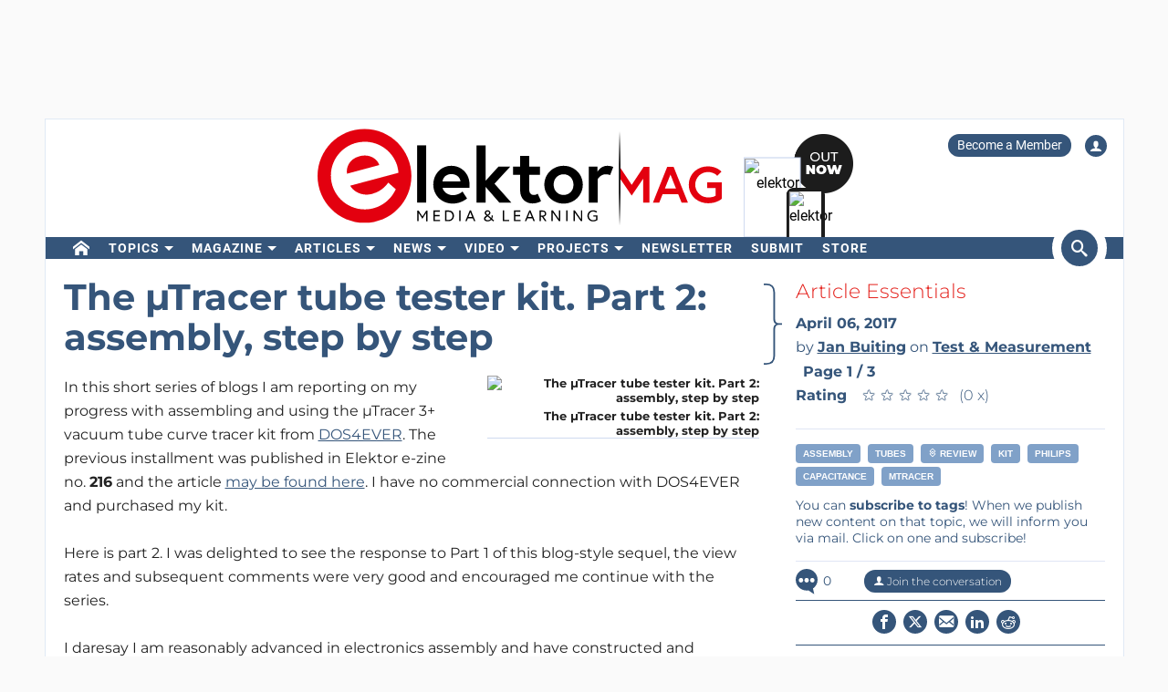

--- FILE ---
content_type: text/html; charset=UTF-8
request_url: https://www.elektormagazine.com/review/the-tracer-tube-tester-kit-part-2-assembly-step-by-step
body_size: 24539
content:
<!DOCTYPE html>  <html lang="en">  <head>
<meta http-equiv="Content-Type" content="text/html; charset=utf-8" />
<meta name="referrer" content="origin-when-cross-origin">
<title>The µTracer tube tester kit. Part 2: assembly, step by step | Elektor Magazine</title>
<meta property="og:title" content="The µTracer tube tester kit. Part 2: assembly, step by step">  <meta property="og:locale" content="en_US"> <meta property="og:type" content="article">  <meta property="og:description" content="Review of the uTracer 3+ tube tester kit from dos4ever, part 2."/>   <meta property="og:image" content="https://cdn.xingosoftware.com/elektor/images/fetch/dpr_2/https%3A%2F%2Fwww.elektormagazine.com%2Fassets%2Fupload%2Fimages%2F14%2F20170228085659_uTracer-head.gif"/> <meta property="og:image:secure_url" content="https://cdn.xingosoftware.com/elektor/images/fetch/dpr_2/https%3A%2F%2Fwww.elektormagazine.com%2Fassets%2Fupload%2Fimages%2F14%2F20170228085659_uTracer-head.gif"/> <meta property="og:image:type" content="image/gif" />  <meta property="og:image:width" content="1227"/>   <meta property="og:image:height" content="672"/>   <meta property="og:url" content="https://www.elektormagazine.com/review/the-tracer-tube-tester-kit-part-2-assembly-step-by-step"/> <meta property="og:site_name" content="Elektor"/>
<meta name="twitter:card" content="summary_large_image" />    <meta name="twitter:title" content="The µTracer tube tester kit. Part 2: assembly, step by step" />   <meta name="twitter:image" content="https://cdn.xingosoftware.com/elektor/images/fetch/dpr_2,w_800,h_400,c_fit/https%3A%2F%2Fwww.elektormagazine.com%2Fassets%2Fupload%2Fimages%2F14%2F20170228085659_uTracer-head.gif" />   <meta name="twitter:description" content="Review of the uTracer 3+ tube tester kit from dos4ever, part 2." /> 
      <meta name="robots" content="index, follow"/>   <meta name="keywords" content="Assembly, tubes, review, kit, Philips, capacitance, µTracer, Test &amp; Measurement">   <meta name="description" content="Review of the uTracer 3+ tube tester kit from dos4ever, part 2."/>   <link rel="canonical" href="https://www.elektormagazine.com/review/the-tracer-tube-tester-kit-part-2-assembly-step-by-step"/>   <link rel="next" href="https://www.elektormagazine.com/review/the-tracer-tube-tester-kit-part-2-assembly-step-by-step/15223"/>    <meta name="countable" content="[base64]"/> 
  <meta property="fb:app_id" content="830698243682688"/>
<meta name="csrf-token" content="vYYnfkbXRy88FwL2amsiabwJzeULC1ib60SmYfPj" />
<meta name="viewport" content="width=device-width, initial-scale=1, maximum-scale=5, user-scalable=yes">

<link rel="alternate" href="https://www.elektormagazine.de/review/tracer-rohrentester-bausatz-teil-2-schrittweiser-aufbau" hreflang="de" />
<link rel="alternate" href="https://www.elektormagazine.com/review/the-tracer-tube-tester-kit-part-2-assembly-step-by-step" hreflang="en" />
<link rel="alternate" href="https://www.elektormagazine.fr/review/tracer-kit-de-testeur-traceur-de-courbes-pour-tubes-2e-partie" hreflang="fr" />
<link rel="alternate" href="https://www.elektormagazine.nl/review/tracer-buizentester-kit-deel-2-de-opbouw-stap-voor-stap" hreflang="nl" />
<link rel="alternate" href="https://www.elektormagazine.com/review/the-tracer-tube-tester-kit-part-2-assembly-step-by-step" hreflang="x-default" />
  <link rel="apple-touch-icon" sizes="57x57" href="/apple-icon-57x57.png">
  <link rel="apple-touch-icon" sizes="60x60" href="/apple-icon-60x60.png">
  <link rel="apple-touch-icon" sizes="72x72" href="/apple-icon-72x72.png">
  <link rel="apple-touch-icon" sizes="76x76" href="/apple-icon-76x76.png">
  <link rel="apple-touch-icon" sizes="114x114" href="/apple-icon-114x114.png">
  <link rel="apple-touch-icon" sizes="120x120" href="/apple-icon-120x120.png">
  <link rel="apple-touch-icon" sizes="144x144" href="/apple-icon-144x144.png">
  <link rel="apple-touch-icon" sizes="152x152" href="/apple-icon-152x152.png">
  <link rel="apple-touch-icon" sizes="180x180" href="/apple-icon-180x180.png">
  <link rel="shortcut icon" type="image/png" sizes="192x192"  href="/android-icon-192x192.png">
  <link rel="shortcut icon" type="image/png" sizes="32x32" href="/favicon-32x32.png">
  <link rel="shortcut icon" type="image/png" sizes="96x96" href="/favicon-96x96.png">
  <link rel="shortcut icon" type="image/png" sizes="16x16" href="/favicon-16x16.png">

  
  


      <link rel="stylesheet" href="/build/css/style.css?id=5b4895be44f4ea3b9da1ba369a8ee9ad" >
     <link href="/build/css/trix.css" rel="stylesheet" />   <style>
    @media (min-width: 768px) {
      .waitress .externalBanner:after {content: "Advertisement";}
      .waitress .externalBanner:before {display: none;}
    }
    @media (max-width: 768px) {
      .waitress .externalBanner:before {content: "Advertisement";}
      .waitress .externalBanner:after {display: none;}
    }
section.LabProjectPreContent { margin-bottom: 23px;}
    .Header__banner>div{height:130px;}
  </style>
  <script src="https://cdn.xingosoftware.nl/elektormagazine/jquery-3.6.0.min.js"></script>
  
  
  <script>window.jQuery || document.write('<script src="/build/plugins/jquery.min.js"><\/script>')</script>
  <script src='https://cdn.xingosoftware.nl/assets/passive.js' defer></script>
      <script>(function(w,d,s,l,i){w[l]=w[l]||[];w[l].push({'gtm.start':
                    new Date().getTime(),event:'gtm.js'});var f=d.getElementsByTagName(s)[0],
                j=d.createElement(s),dl=l!='dataLayer'?'&l='+l:'';j.async=true;j.src=
                '//www.googletagmanager.com/gtm.js?id='+i+dl;f.parentNode.insertBefore(j,f);
            })(window,document,'script','dataLayer','GTM-NS633K');</script>
                        <script>
        var _paq = window._paq = window._paq || [];
        /* tracker methods like "setCustomDimension" should be called before "trackPageView" */
        _paq.push(['appendToTrackingUrl', 'bots=1']);
        _paq.push(['trackPageView']);
        _paq.push(['enableLinkTracking']);
        (function () {
            var u = "https://elektor.matomo.cloud/";
            _paq.push(['setTrackerUrl', u + 'matomo.php']);
            _paq.push(['setSiteId', '5']);
            var d = document, g = d.createElement('script'), s = d.getElementsByTagName('script')[0];
            g.async = true;
            g.src = '//cdn.matomo.cloud/elektor.matomo.cloud/matomo.js';
            s.parentNode.insertBefore(g, s);
        })();
    </script>

          <!-- Start VWO Async SmartCode -->
<link rel="preconnect" href="https://dev.visualwebsiteoptimizer.com">
<script type="text/javascript" id="vwoCode">
  window._vwo_code || (function() {
  var account_id=978378,
  version=2.1,
  settings_tolerance=2000,
  hide_element='body',
  hide_element_style = 'opacity:0 !important;filter:alpha(opacity=0) !important;background:none !important;transition:none !important;',
  /* DO NOT EDIT BELOW THIS LINE */
  f=false,w=window,d=document,v=d.querySelector('#vwoCode'),cK='_vwo_'+account_id+'_settings',cc={};try{var c=JSON.parse(localStorage.getItem('_vwo_'+account_id+'_config'));cc=c&&typeof c==='object'?c:{}}catch(e){}var stT=cc.stT==='session'?w.sessionStorage:w.localStorage;code={nonce:v&&v.nonce,use_existing_jquery:function(){return typeof use_existing_jquery!=='undefined'?use_existing_jquery:undefined},library_tolerance:function(){return typeof library_tolerance!=='undefined'?library_tolerance:undefined},settings_tolerance:function(){return cc.sT||settings_tolerance},hide_element_style:function(){return'{'+(cc.hES||hide_element_style)+'}'},hide_element:function(){if(performance.getEntriesByName('first-contentful-paint')[0]){return''}return typeof cc.hE==='string'?cc.hE:hide_element},getVersion:function(){return version},finish:function(e){if(!f){f=true;var t=d.getElementById('_vis_opt_path_hides');if(t)t.parentNode.removeChild(t);if(e)(new Image).src='https://dev.visualwebsiteoptimizer.com/ee.gif?a='+account_id+e}},finished:function(){return f},addScript:function(e){var t=d.createElement('script');t.type='text/javascript';if(e.src){t.src=e.src}else{t.text=e.text}v&&t.setAttribute('nonce',v.nonce);d.getElementsByTagName('head')[0].appendChild(t)},load:function(e,t){var n=this.getSettings(),i=d.createElement('script'),r=this;t=t||{};if(n){i.textContent=n;d.getElementsByTagName('head')[0].appendChild(i);if(!w.VWO||VWO.caE){stT.removeItem(cK);r.load(e)}}else{var o=new XMLHttpRequest;o.open('GET',e,true);o.withCredentials=!t.dSC;o.responseType=t.responseType||'text';o.onload=function(){if(t.onloadCb){return t.onloadCb(o,e)}if(o.status===200||o.status===304){_vwo_code.addScript({text:o.responseText})}else{_vwo_code.finish('&e=loading_failure:'+e)}};o.onerror=function(){if(t.onerrorCb){return t.onerrorCb(e)}_vwo_code.finish('&e=loading_failure:'+e)};o.send()}},getSettings:function(){try{var e=stT.getItem(cK);if(!e){return}e=JSON.parse(e);if(Date.now()>e.e){stT.removeItem(cK);return}return e.s}catch(e){return}},init:function(){if(d.URL.indexOf('__vwo_disable__')>-1)return;var e=this.settings_tolerance();w._vwo_settings_timer=setTimeout(function(){_vwo_code.finish();stT.removeItem(cK)},e);var t;if(this.hide_element()!=='body'){t=d.createElement('style');var n=this.hide_element(),i=n?n+this.hide_element_style():'',r=d.getElementsByTagName('head')[0];t.setAttribute('id','_vis_opt_path_hides');v&&t.setAttribute('nonce',v.nonce);t.setAttribute('type','text/css');if(t.styleSheet)t.styleSheet.cssText=i;else t.appendChild(d.createTextNode(i));r.appendChild(t)}else{t=d.getElementsByTagName('head')[0];var i=d.createElement('div');i.style.cssText='z-index: 2147483647 !important;position: fixed !important;left: 0 !important;top: 0 !important;width: 100% !important;height: 100% !important;background: white !important;';i.setAttribute('id','_vis_opt_path_hides');i.classList.add('_vis_hide_layer');t.parentNode.insertBefore(i,t.nextSibling)}var o=window._vis_opt_url||d.URL,s='https://dev.visualwebsiteoptimizer.com/j.php?a='+account_id+'&u='+encodeURIComponent(o)+'&vn='+version;if(w.location.search.indexOf('_vwo_xhr')!==-1){this.addScript({src:s})}else{this.load(s+'&x=true')}}};w._vwo_code=code;code.init();})();
</script>
<!-- End VWO Async SmartCode -->
      
  <script>
    !function(){if(!window.klaviyo){window._klOnsite=window._klOnsite||[];try{window.klaviyo=new Proxy({},{get:function(n,i){return"push"===i?function(){var n;(n=window._klOnsite).push.apply(n,arguments)}:function(){for(var n=arguments.length,o=new Array(n),w=0;w<n;w++)o[w]=arguments[w];var t="function"==typeof o[o.length-1]?o.pop():void 0,e=new Promise((function(n){window._klOnsite.push([i].concat(o,[function(i){t&&t(i),n(i)}]))}));return e}}})}catch(n){window.klaviyo=window.klaviyo||[],window.klaviyo.push=function(){var n;(n=window._klOnsite).push.apply(n,arguments)}}}}();
  </script>
  <script type="application/javascript" async src="https://static.klaviyo.com/onsite/js/klaviyo.js?company_id=QQ33pb"></script>

  
  
</head>
 <body class="c-layout-header-fixed c-layout-header-topbar " style="">   <div class="Header__banner">   <div data-identifier="advertisement0" class="waitress" ad="51"></div>   </div> <div class="c-page-container"> <div class="vue-target"> <main-menu inline-template > <div class="Menu"> <header data-minimize-offset="300" class="Header c-layout-header c-header-static c-layout-header-4 c-layout-header-default-mobile"> <div class="container"> <div class="Header__user-menu mt-10"> <a class="Header__user-subscribe Header__user-menu-item visible-xs visible-md" href="/account/subscription/add#order">Become a Member</a> <a class="Header__user-subscribe Header__user-menu-item hidden-xs hidden-md" href="/account/subscription/add">Become a Member</a>     <a class="Header__user-account Header__user-menu-item ml-15" aria-label="Login to your account" href="#" onclick="$('#login-modal').modal('show');return false;"><i class="icon icon-user"></i></a>   </div> <div class="Header__brand mb-10"> <div class="Header__brand-col"> <a href="https://www.elektormagazine.com" class="c-logo"> <img loading="eager" src="https://cdn.xingosoftware.nl/elektormagazine/Elektor-Mag-Logo.svg" alt="Elektor" width="443" height="109"> </a> </div> <div class="Header__brand-col"> <a href="https://www.elektormagazine.com/waitress/follow/7747"><div class="cover"> <div class="layer-1"> <div><img width="60" height="85" src="https://cdn.xingosoftware.com/elektor/images/fetch/dpr_2,h_85,w_60,c_fit/http%3A%2F%2Fwww.elektormagazine.com%2Fassets%2Ffiles%2Fupload%2Fcover%2F7tvMsEpoklvgzoHBTMJI171SGCGR9fmxNEKnDkFI.jpg" alt=""></div> </div> <div class="layer-2"> <div><img width="35" height="48" src="https://cdn.xingosoftware.com/elektor/images/fetch/dpr_2,h_48,w_35,c_fit/http%3A%2F%2Fwww.elektormagazine.com%2Fassets%2Ffiles%2Fupload%2Fcover%2F7tvMsEpoklvgzoHBTMJI171SGCGR9fmxNEKnDkFI.jpg" alt=""></div> </div> <div class="layer-3"></div> </div></a>  </div> </div> </div> <div class="c-navbar"> <div class="Header__nav-wrapper"> <div class="Header__nav-container container"> <nav class="c-mega-menu c-mega-menu-light c-mega-menu-light-mobile c-fonts-uppercase c-fonts-bold"> <ul class="nav navbar-nav c-theme-nav">    <li class="c-menu-type-classic  "> <a class="c-link" href="/"   aria-label="home"  target="_self">  <i class="icon-home"></i>   </a>  </li>    <li class="c-menu-type-classic  with-dropdown  "> <a class="c-link" href="#"  onclick="return false"   target="_self">  Topics </a>  <ul class="dropdown-menu c-pull-left">   <li> <a class="c-font-bold" href="/elektor-arduino" target="_self"> Arduino </a> </li>    <li> <a class="c-font-bold" href="/circuits-and-circuit-design" target="_self"> Circuits &amp; Circuit Design </a> </li>    <li> <a class="c-font-bold" href="https://www.elektormagazine.com/elektor-edge-impulse" target="_self"> Edge Impulse </a> </li>    <li> <a class="c-font-bold" href="/embedded-and-ai" target="_self"> Embedded &amp; AI </a> </li>    <li> <a class="c-font-bold" href="/elektor-espressif" target="_self"> Espressif </a> </li>    <li> <a class="c-font-bold" href="/iot-sensors" target="_self"> IoT &amp; Sensors </a> </li>    <li> <a class="c-font-bold" href="/power-energy" target="_self"> Power &amp; Energy </a> </li>    <li> <a class="c-font-bold" href="/prototyping-production" target="_self"> Prototyping &amp; Production </a> </li>    <li> <a class="c-font-bold" href="/elektor-raspberry-pi" target="_self"> Raspberry Pi </a> </li>    <li> <a class="c-font-bold" href="/test-measurement" target="_self"> Test &amp; Measurement </a> </li>    <li> <a class="c-font-bold" href="/wireless-communication" target="_self"> Wireless &amp; Communication </a> </li>   </ul>  </li>    <li class="c-menu-type-classic  with-dropdown  "> <a class="c-link" href="#"  onclick="return false"   target="_self">  Magazine </a>  <ul class="dropdown-menu c-pull-left">   <li> <a class="c-font-bold" href="/magazine/latest" target="_self"> Current Issue </a> </li>    <li> <a class="c-font-bold" href="/magazine-archive" target="_self"> Archive </a> </li>    <li> <a class="c-font-bold" href="/magazine" target="_self"> Memberships </a> </li>    <li> <a class="c-font-bold" href="/tags/annual-dvd" target="_self"> Annual DVDs </a> </li>     </ul>  </li>    <li class="c-menu-type-classic  with-dropdown  "> <a class="c-link" href="#"  onclick="return false"   target="_self">  Articles </a>  <ul class="dropdown-menu c-pull-left">   <li> <a class="c-font-bold" href="/tags/review" target="_self"> Reviews </a> </li>    <li> <a class="c-font-bold" href="/articles" target="_self"> Technical Articles </a> </li>    <li> <a class="c-font-bold" href="https://www.elektormagazine.com/opinion" target="_self"> Opinion Articles </a> </li>    <li> <a class="c-font-bold" href="/elektor-whitepapers" target="_self"> White Papers </a> </li>    <li> <a class="c-font-bold" href="/elektor-ethics" target="_self"> Ethics in Electronics </a> </li>   </ul>  </li>    <li class="c-menu-type-classic  with-dropdown  "> <a class="c-link" href="#"  onclick="return false"   target="_self">  News </a>  <ul class="dropdown-menu c-pull-left">   <li> <a class="c-font-bold" href="/news" target="_self"> All News </a> </li>    <li> <a class="c-font-bold" href="/tags/elektor-industry" target="_self"> Partner Content </a> </li>    <li> <a class="c-font-bold" href="/elektor-business/newsrooms" target="_self"> Newsrooms </a> </li>        <li> <a class="c-font-bold" href="/tags/elektor-business-edition" target="_self"> Business Editions </a> </li>   </ul>  </li>    <li class="c-menu-type-classic  with-dropdown  "> <a class="c-link" href="#"  onclick="return false"   target="_self">  Video </a>  <ul class="dropdown-menu c-pull-left">   <li> <a class="c-font-bold" href="/elektor-academy-pro" target="_self"> Academy </a> </li>    <li> <a class="c-font-bold" href="/elektor-tv" target="_self"> Elektor TV </a> </li>    <li> <a class="c-font-bold" href="https://www.elektormagazine.com/elektor-engineering-insights" target="_self"> Engineering Insights </a> </li>    <li> <a class="c-font-bold" href="https://www.elektormagazine.com/elektor-lab-talk" target="_self"> Lab Talk </a> </li>    <li> <a class="c-font-bold" href="/webinars" target="_self"> Webinars </a> </li>   </ul>  </li>    <li class="c-menu-type-classic  with-dropdown  "> <a class="c-link" href="#"  onclick="return false"   target="_self">  Projects </a>  <ul class="dropdown-menu c-pull-left">   <li> <a class="c-font-bold" href="/labs" target="_self"> Electronics Projects </a> </li>    <li> <a class="c-font-bold" href="/articles/about-elektor-labs" target="_self"> About Community Projects </a> </li>    <li> <a class="c-font-bold" href="/articles/elektor-labs-user-manual" target="_self"> User manual </a> </li>    <li> <a class="c-font-bold" href="https://www.elektorpcbservice.com" target="_blank"> PCB Service </a> </li>   </ul>  </li>    <li class="c-menu-type-classic  "> <a class="c-link" href="/elektor-newsletter"   target="_self">  Newsletter </a>  </li>    <li class="c-menu-type-classic  "> <a class="c-link" href="/elektor-submission-page"   target="_self">  Submit </a>  </li>      <li class="c-menu-type-classic  "> <a class="c-link" href="https://www.elektor.com"   aria-label="menu"  target="_blank">  <i class="icon-menu"></i>  Store </a>  </li>    </ul> </nav>  <span class="Header__search-button c-cursor-pointer" href="#" v-on:click.prevent="toggleSearch"> <i class="icon icon-search"></i> </span>  </div> </div> </div> <div class="Header__search-wrapper hidden-xs" v-bind:class="{active: search}"> <div class="Header__search container"> <form class="search-menu" method="get" action="https://www.elektormagazine.com/search"> <input class="form-control mr-10" type="text" name="query" value="" placeholder="Search in 50 years of content" /> <button type="submit">Search</button> </form> </div> </div> </header> <header data-minimize-offset="300" class="Header c-layout-header c-layout-header-4 c-layout-header-default-mobile"> <div class="Header__on-scroll"> <div class="c-quick-sidebar-toggler-wrapper"> <button class="c-hor-nav-toggler c-quick-sidebar-toggler" aria-label="Menu toggler" type="button" data-target=".c-mega-menu"> <span class="c-line"></span> <span class="c-line"></span> <span class="c-line"></span> </button> </div> <div class="Header__on-scroll-content container"> <div class="c-quick-sidebar-toggler-wrapper"></div> <a href="https://www.elektormagazine.com" class="c-logo"> <img loading="eager" src="https://cdn.xingosoftware.nl/elektormagazine/Elektor-Mag-Logo.svg" width="168" height="42" alt="Elektor"> </a> <div class="Header__search hidden-sm hidden-xs"> <form class="search-menu" method="get" action="https://www.elektormagazine.com/search"> <input class="form-control mr-10" type="text" name="query" value="" placeholder="Search in 50 years of content" /> <button type="submit">Search</button> </form> </div> <span class="Header__search-button c-cursor-pointer" v-on:click.prevent="toggleSearch"> <i class="icon icon-search"></i> </span> <div class="Header__user-menu hidden-sm hidden-xs"> <a class="Header__user-subscribe Header__user-menu-item visible-xs visible-md" href="/account/subscription/add#order">Become a Member</a> <a class="Header__user-subscribe Header__user-menu-item hidden-xs hidden-md" href="/account/subscription/add">Become a Member</a>     <a class="Header__user-account Header__user-menu-item ml-15" aria-label="Login to your account" href="#" onclick="$('#login-modal').modal('show');return false;"><i class="icon icon-user"></i></a>   </div> </div> <div class="Header__search-wrapper" v-bind:class="{active: search}"> <div class="Header__search"> <form class="search-menu" method="get" action="https://www.elektormagazine.com/search"> <input class="form-control mr-10" type="text" name="query" value="" placeholder="Search in 50 years of content" /> <button type="submit">Search</button> </form> </div> </div> </div> </header>  <nav class="c-layout-quick-sidebar"> <div class="c-content"> <div class="Header__user-menu hidden-lg hidden-md mt-20 ml-10"> <a class="Header__user-subscribe Header__user-menu-item visible-xs visible-md" href="/account/subscription/add#order">Become a Member</a> <a class="Header__user-subscribe Header__user-menu-item hidden-xs hidden-md" href="/account/subscription/add">Become a Member</a>     <a class="Header__user-account Header__user-menu-item ml-15" aria-label="Login to your account" href="#" onclick="$('#login-modal').modal('show');return false;"><i class="icon icon-user"></i></a>   </div> <ul class="nav navbar-nav c-theme-nav mt-10" rel="{&quot;menuId&quot;:5,&quot;websiteId&quot;:2,&quot;channelId&quot;:null,&quot;isOnline&quot;:1,&quot;type&quot;:&quot;main-menu&quot;,&quot;name&quot;:&quot;Main menu&quot;,&quot;createdOn&quot;:null,&quot;createdBy&quot;:null,&quot;editedOn&quot;:&quot;2017-02-08T07:27:50.000000Z&quot;,&quot;editedBy&quot;:31,&quot;items&quot;:[{&quot;menuItemId&quot;:25,&quot;menuId&quot;:5,&quot;parentMenuItemId&quot;:null,&quot;isOnline&quot;:1,&quot;showActive&quot;:1,&quot;position&quot;:1,&quot;icon&quot;:&quot;icon-home&quot;,&quot;name&quot;:&quot;&quot;,&quot;description&quot;:&quot;&quot;,&quot;url&quot;:&quot;\/&quot;,&quot;target&quot;:&quot;_self&quot;,&quot;authState&quot;:&quot;public&quot;,&quot;widgetPageId&quot;:0,&quot;createdOn&quot;:null,&quot;createdBy&quot;:null,&quot;editedOn&quot;:&quot;2023-08-21T13:19:31.000000Z&quot;,&quot;editedBy&quot;:33408,&quot;sub_menu_items&quot;:[]},{&quot;menuItemId&quot;:364,&quot;menuId&quot;:5,&quot;parentMenuItemId&quot;:null,&quot;isOnline&quot;:1,&quot;showActive&quot;:1,&quot;position&quot;:2,&quot;icon&quot;:&quot;&quot;,&quot;name&quot;:&quot;Topics&quot;,&quot;description&quot;:&quot;&quot;,&quot;url&quot;:&quot;&quot;,&quot;target&quot;:&quot;_self&quot;,&quot;authState&quot;:&quot;public&quot;,&quot;widgetPageId&quot;:0,&quot;createdOn&quot;:&quot;2023-08-21T13:25:18.000000Z&quot;,&quot;createdBy&quot;:33408,&quot;editedOn&quot;:&quot;2023-08-21T13:45:14.000000Z&quot;,&quot;editedBy&quot;:33408,&quot;sub_menu_items&quot;:[{&quot;menuItemId&quot;:32,&quot;menuId&quot;:5,&quot;parentMenuItemId&quot;:364,&quot;isOnline&quot;:1,&quot;showActive&quot;:1,&quot;position&quot;:1,&quot;icon&quot;:&quot;&quot;,&quot;name&quot;:&quot;Arduino&quot;,&quot;description&quot;:&quot;&quot;,&quot;url&quot;:&quot;\/elektor-arduino&quot;,&quot;target&quot;:&quot;_self&quot;,&quot;authState&quot;:&quot;public&quot;,&quot;widgetPageId&quot;:0,&quot;createdOn&quot;:null,&quot;createdBy&quot;:null,&quot;editedOn&quot;:&quot;2024-04-25T15:24:10.000000Z&quot;,&quot;editedBy&quot;:177384},{&quot;menuItemId&quot;:372,&quot;menuId&quot;:5,&quot;parentMenuItemId&quot;:364,&quot;isOnline&quot;:1,&quot;showActive&quot;:1,&quot;position&quot;:2,&quot;icon&quot;:&quot;&quot;,&quot;name&quot;:&quot;Circuits &amp; Circuit Design&quot;,&quot;description&quot;:&quot;&quot;,&quot;url&quot;:&quot;\/circuits-and-circuit-design&quot;,&quot;target&quot;:&quot;_self&quot;,&quot;authState&quot;:&quot;public&quot;,&quot;widgetPageId&quot;:0,&quot;createdOn&quot;:&quot;2023-08-21T14:11:52.000000Z&quot;,&quot;createdBy&quot;:33408,&quot;editedOn&quot;:&quot;2024-06-05T17:36:37.000000Z&quot;,&quot;editedBy&quot;:51259},{&quot;menuItemId&quot;:907,&quot;menuId&quot;:5,&quot;parentMenuItemId&quot;:364,&quot;isOnline&quot;:1,&quot;showActive&quot;:1,&quot;position&quot;:2,&quot;icon&quot;:&quot;&quot;,&quot;name&quot;:&quot;Edge Impulse&quot;,&quot;description&quot;:&quot;&quot;,&quot;url&quot;:&quot;https:\/\/www.elektormagazine.com\/elektor-edge-impulse&quot;,&quot;target&quot;:&quot;_self&quot;,&quot;authState&quot;:&quot;public&quot;,&quot;widgetPageId&quot;:0,&quot;createdOn&quot;:&quot;2025-12-02T21:53:57.000000Z&quot;,&quot;createdBy&quot;:51259,&quot;editedOn&quot;:&quot;2025-12-02T21:54:32.000000Z&quot;,&quot;editedBy&quot;:51259},{&quot;menuItemId&quot;:373,&quot;menuId&quot;:5,&quot;parentMenuItemId&quot;:364,&quot;isOnline&quot;:1,&quot;showActive&quot;:1,&quot;position&quot;:3,&quot;icon&quot;:&quot;&quot;,&quot;name&quot;:&quot;Embedded &amp; AI&quot;,&quot;description&quot;:&quot;&quot;,&quot;url&quot;:&quot;\/embedded-and-ai&quot;,&quot;target&quot;:&quot;_self&quot;,&quot;authState&quot;:&quot;public&quot;,&quot;widgetPageId&quot;:0,&quot;createdOn&quot;:&quot;2023-08-21T14:12:07.000000Z&quot;,&quot;createdBy&quot;:33408,&quot;editedOn&quot;:&quot;2025-12-08T14:55:20.000000Z&quot;,&quot;editedBy&quot;:51259},{&quot;menuItemId&quot;:375,&quot;menuId&quot;:5,&quot;parentMenuItemId&quot;:364,&quot;isOnline&quot;:1,&quot;showActive&quot;:1,&quot;position&quot;:5,&quot;icon&quot;:&quot;&quot;,&quot;name&quot;:&quot;Espressif&quot;,&quot;description&quot;:&quot;&quot;,&quot;url&quot;:&quot;\/elektor-espressif&quot;,&quot;target&quot;:&quot;_self&quot;,&quot;authState&quot;:&quot;public&quot;,&quot;widgetPageId&quot;:0,&quot;createdOn&quot;:&quot;2023-08-21T14:12:45.000000Z&quot;,&quot;createdBy&quot;:33408,&quot;editedOn&quot;:&quot;2024-05-22T16:27:33.000000Z&quot;,&quot;editedBy&quot;:177384},{&quot;menuItemId&quot;:376,&quot;menuId&quot;:5,&quot;parentMenuItemId&quot;:364,&quot;isOnline&quot;:1,&quot;showActive&quot;:1,&quot;position&quot;:6,&quot;icon&quot;:&quot;&quot;,&quot;name&quot;:&quot;IoT &amp; Sensors&quot;,&quot;description&quot;:&quot;&quot;,&quot;url&quot;:&quot;\/iot-sensors&quot;,&quot;target&quot;:&quot;_self&quot;,&quot;authState&quot;:&quot;public&quot;,&quot;widgetPageId&quot;:0,&quot;createdOn&quot;:&quot;2023-08-21T14:13:51.000000Z&quot;,&quot;createdBy&quot;:33408,&quot;editedOn&quot;:&quot;2024-03-26T16:50:50.000000Z&quot;,&quot;editedBy&quot;:177384},{&quot;menuItemId&quot;:374,&quot;menuId&quot;:5,&quot;parentMenuItemId&quot;:364,&quot;isOnline&quot;:1,&quot;showActive&quot;:1,&quot;position&quot;:7,&quot;icon&quot;:&quot;&quot;,&quot;name&quot;:&quot;Power &amp; Energy&quot;,&quot;description&quot;:&quot;&quot;,&quot;url&quot;:&quot;\/power-energy&quot;,&quot;target&quot;:&quot;_self&quot;,&quot;authState&quot;:&quot;public&quot;,&quot;widgetPageId&quot;:0,&quot;createdOn&quot;:&quot;2023-08-21T14:12:30.000000Z&quot;,&quot;createdBy&quot;:33408,&quot;editedOn&quot;:&quot;2024-01-18T07:37:39.000000Z&quot;,&quot;editedBy&quot;:33408},{&quot;menuItemId&quot;:377,&quot;menuId&quot;:5,&quot;parentMenuItemId&quot;:364,&quot;isOnline&quot;:1,&quot;showActive&quot;:1,&quot;position&quot;:7,&quot;icon&quot;:&quot;&quot;,&quot;name&quot;:&quot;Prototyping &amp; Production&quot;,&quot;description&quot;:&quot;&quot;,&quot;url&quot;:&quot;\/prototyping-production&quot;,&quot;target&quot;:&quot;_self&quot;,&quot;authState&quot;:&quot;public&quot;,&quot;widgetPageId&quot;:0,&quot;createdOn&quot;:&quot;2023-08-21T14:14:09.000000Z&quot;,&quot;createdBy&quot;:33408,&quot;editedOn&quot;:&quot;2024-05-22T16:54:37.000000Z&quot;,&quot;editedBy&quot;:177384},{&quot;menuItemId&quot;:34,&quot;menuId&quot;:5,&quot;parentMenuItemId&quot;:364,&quot;isOnline&quot;:1,&quot;showActive&quot;:1,&quot;position&quot;:8,&quot;icon&quot;:&quot;&quot;,&quot;name&quot;:&quot;Raspberry Pi&quot;,&quot;description&quot;:&quot;&quot;,&quot;url&quot;:&quot;\/elektor-raspberry-pi&quot;,&quot;target&quot;:&quot;_self&quot;,&quot;authState&quot;:&quot;public&quot;,&quot;widgetPageId&quot;:0,&quot;createdOn&quot;:null,&quot;createdBy&quot;:null,&quot;editedOn&quot;:&quot;2024-05-08T13:13:43.000000Z&quot;,&quot;editedBy&quot;:177384},{&quot;menuItemId&quot;:378,&quot;menuId&quot;:5,&quot;parentMenuItemId&quot;:364,&quot;isOnline&quot;:1,&quot;showActive&quot;:1,&quot;position&quot;:9,&quot;icon&quot;:&quot;&quot;,&quot;name&quot;:&quot;Test &amp; Measurement&quot;,&quot;description&quot;:&quot;&quot;,&quot;url&quot;:&quot;\/test-measurement&quot;,&quot;target&quot;:&quot;_self&quot;,&quot;authState&quot;:&quot;public&quot;,&quot;widgetPageId&quot;:0,&quot;createdOn&quot;:&quot;2023-08-21T14:14:24.000000Z&quot;,&quot;createdBy&quot;:33408,&quot;editedOn&quot;:&quot;2024-04-19T14:01:00.000000Z&quot;,&quot;editedBy&quot;:177384},{&quot;menuItemId&quot;:379,&quot;menuId&quot;:5,&quot;parentMenuItemId&quot;:364,&quot;isOnline&quot;:1,&quot;showActive&quot;:1,&quot;position&quot;:10,&quot;icon&quot;:&quot;&quot;,&quot;name&quot;:&quot;Wireless &amp; Communication&quot;,&quot;description&quot;:&quot;&quot;,&quot;url&quot;:&quot;\/wireless-communication&quot;,&quot;target&quot;:&quot;_self&quot;,&quot;authState&quot;:&quot;public&quot;,&quot;widgetPageId&quot;:0,&quot;createdOn&quot;:&quot;2023-08-21T14:14:39.000000Z&quot;,&quot;createdBy&quot;:33408,&quot;editedOn&quot;:&quot;2024-04-18T15:16:52.000000Z&quot;,&quot;editedBy&quot;:177384}]},{&quot;menuItemId&quot;:27,&quot;menuId&quot;:5,&quot;parentMenuItemId&quot;:null,&quot;isOnline&quot;:1,&quot;showActive&quot;:1,&quot;position&quot;:3,&quot;icon&quot;:&quot;&quot;,&quot;name&quot;:&quot;Magazine&quot;,&quot;description&quot;:&quot;&quot;,&quot;url&quot;:&quot;&quot;,&quot;target&quot;:&quot;_self&quot;,&quot;authState&quot;:&quot;public&quot;,&quot;widgetPageId&quot;:0,&quot;createdOn&quot;:null,&quot;createdBy&quot;:null,&quot;editedOn&quot;:&quot;2023-08-21T13:59:11.000000Z&quot;,&quot;editedBy&quot;:33408,&quot;sub_menu_items&quot;:[{&quot;menuItemId&quot;:368,&quot;menuId&quot;:5,&quot;parentMenuItemId&quot;:27,&quot;isOnline&quot;:1,&quot;showActive&quot;:1,&quot;position&quot;:0,&quot;icon&quot;:&quot;&quot;,&quot;name&quot;:&quot;Current Issue&quot;,&quot;description&quot;:&quot;&quot;,&quot;url&quot;:&quot;\/magazine\/latest&quot;,&quot;target&quot;:&quot;_self&quot;,&quot;authState&quot;:&quot;public&quot;,&quot;widgetPageId&quot;:768,&quot;createdOn&quot;:&quot;2023-08-21T13:34:32.000000Z&quot;,&quot;createdBy&quot;:33408,&quot;editedOn&quot;:&quot;2025-06-19T12:06:11.000000Z&quot;,&quot;editedBy&quot;:1},{&quot;menuItemId&quot;:250,&quot;menuId&quot;:5,&quot;parentMenuItemId&quot;:27,&quot;isOnline&quot;:1,&quot;showActive&quot;:1,&quot;position&quot;:1,&quot;icon&quot;:&quot;&quot;,&quot;name&quot;:&quot;Archive&quot;,&quot;description&quot;:&quot;&quot;,&quot;url&quot;:&quot;\/magazine-archive&quot;,&quot;target&quot;:&quot;_self&quot;,&quot;authState&quot;:&quot;public&quot;,&quot;widgetPageId&quot;:0,&quot;createdOn&quot;:&quot;2022-01-25T10:05:10.000000Z&quot;,&quot;createdBy&quot;:31,&quot;editedOn&quot;:&quot;2023-08-24T08:59:39.000000Z&quot;,&quot;editedBy&quot;:33408},{&quot;menuItemId&quot;:369,&quot;menuId&quot;:5,&quot;parentMenuItemId&quot;:27,&quot;isOnline&quot;:1,&quot;showActive&quot;:1,&quot;position&quot;:2,&quot;icon&quot;:&quot;&quot;,&quot;name&quot;:&quot;Memberships&quot;,&quot;description&quot;:&quot;&quot;,&quot;url&quot;:&quot;\/magazine&quot;,&quot;target&quot;:&quot;_self&quot;,&quot;authState&quot;:&quot;public&quot;,&quot;widgetPageId&quot;:0,&quot;createdOn&quot;:&quot;2023-08-21T13:36:10.000000Z&quot;,&quot;createdBy&quot;:33408,&quot;editedOn&quot;:&quot;2023-08-21T13:36:37.000000Z&quot;,&quot;editedBy&quot;:33408},{&quot;menuItemId&quot;:249,&quot;menuId&quot;:5,&quot;parentMenuItemId&quot;:27,&quot;isOnline&quot;:1,&quot;showActive&quot;:1,&quot;position&quot;:2,&quot;icon&quot;:&quot;&quot;,&quot;name&quot;:&quot;Annual DVDs&quot;,&quot;description&quot;:&quot;&quot;,&quot;url&quot;:&quot;\/tags\/annual-dvd&quot;,&quot;target&quot;:&quot;_self&quot;,&quot;authState&quot;:&quot;public&quot;,&quot;widgetPageId&quot;:0,&quot;createdOn&quot;:&quot;2022-01-25T09:29:42.000000Z&quot;,&quot;createdBy&quot;:31,&quot;editedOn&quot;:&quot;2022-01-25T10:05:17.000000Z&quot;,&quot;editedBy&quot;:31},{&quot;menuItemId&quot;:268,&quot;menuId&quot;:5,&quot;parentMenuItemId&quot;:27,&quot;isOnline&quot;:0,&quot;showActive&quot;:1,&quot;position&quot;:3,&quot;icon&quot;:&quot;&quot;,&quot;name&quot;:&quot;Jobs at Elektor&quot;,&quot;description&quot;:&quot;&quot;,&quot;url&quot;:&quot;\/jobs-at-elektor&quot;,&quot;target&quot;:&quot;_self&quot;,&quot;authState&quot;:&quot;public&quot;,&quot;widgetPageId&quot;:482,&quot;createdOn&quot;:&quot;2023-04-18T11:59:18.000000Z&quot;,&quot;createdBy&quot;:33408,&quot;editedOn&quot;:&quot;2023-04-18T12:01:04.000000Z&quot;,&quot;editedBy&quot;:33408}]},{&quot;menuItemId&quot;:214,&quot;menuId&quot;:5,&quot;parentMenuItemId&quot;:null,&quot;isOnline&quot;:1,&quot;showActive&quot;:1,&quot;position&quot;:4,&quot;icon&quot;:&quot;&quot;,&quot;name&quot;:&quot;Articles&quot;,&quot;description&quot;:&quot;&quot;,&quot;url&quot;:&quot;&quot;,&quot;target&quot;:&quot;_self&quot;,&quot;authState&quot;:&quot;public&quot;,&quot;widgetPageId&quot;:0,&quot;createdOn&quot;:&quot;2019-04-17T14:43:53.000000Z&quot;,&quot;createdBy&quot;:31,&quot;editedOn&quot;:&quot;2023-08-21T13:59:14.000000Z&quot;,&quot;editedBy&quot;:33408,&quot;sub_menu_items&quot;:[{&quot;menuItemId&quot;:28,&quot;menuId&quot;:5,&quot;parentMenuItemId&quot;:214,&quot;isOnline&quot;:1,&quot;showActive&quot;:1,&quot;position&quot;:1,&quot;icon&quot;:&quot;&quot;,&quot;name&quot;:&quot;Reviews&quot;,&quot;description&quot;:&quot;&quot;,&quot;url&quot;:&quot;\/tags\/review&quot;,&quot;target&quot;:&quot;_self&quot;,&quot;authState&quot;:&quot;public&quot;,&quot;widgetPageId&quot;:0,&quot;createdOn&quot;:null,&quot;createdBy&quot;:null,&quot;editedOn&quot;:&quot;2023-08-31T12:23:06.000000Z&quot;,&quot;editedBy&quot;:31},{&quot;menuItemId&quot;:370,&quot;menuId&quot;:5,&quot;parentMenuItemId&quot;:214,&quot;isOnline&quot;:1,&quot;showActive&quot;:1,&quot;position&quot;:2,&quot;icon&quot;:&quot;&quot;,&quot;name&quot;:&quot;Technical Articles&quot;,&quot;description&quot;:&quot;&quot;,&quot;url&quot;:&quot;\/articles&quot;,&quot;target&quot;:&quot;_self&quot;,&quot;authState&quot;:&quot;public&quot;,&quot;widgetPageId&quot;:0,&quot;createdOn&quot;:&quot;2023-08-21T13:42:10.000000Z&quot;,&quot;createdBy&quot;:33408,&quot;editedOn&quot;:&quot;2023-08-31T12:23:14.000000Z&quot;,&quot;editedBy&quot;:31},{&quot;menuItemId&quot;:903,&quot;menuId&quot;:5,&quot;parentMenuItemId&quot;:214,&quot;isOnline&quot;:1,&quot;showActive&quot;:1,&quot;position&quot;:2,&quot;icon&quot;:&quot;&quot;,&quot;name&quot;:&quot;Opinion Articles&quot;,&quot;description&quot;:&quot;&quot;,&quot;url&quot;:&quot;https:\/\/www.elektormagazine.com\/opinion&quot;,&quot;target&quot;:&quot;_self&quot;,&quot;authState&quot;:&quot;public&quot;,&quot;widgetPageId&quot;:0,&quot;createdOn&quot;:&quot;2025-05-23T13:56:38.000000Z&quot;,&quot;createdBy&quot;:177384,&quot;editedOn&quot;:&quot;2025-05-23T13:56:50.000000Z&quot;,&quot;editedBy&quot;:177384},{&quot;menuItemId&quot;:266,&quot;menuId&quot;:5,&quot;parentMenuItemId&quot;:214,&quot;isOnline&quot;:1,&quot;showActive&quot;:1,&quot;position&quot;:3,&quot;icon&quot;:&quot;&quot;,&quot;name&quot;:&quot;White Papers&quot;,&quot;description&quot;:&quot;&quot;,&quot;url&quot;:&quot;\/elektor-whitepapers&quot;,&quot;target&quot;:&quot;_self&quot;,&quot;authState&quot;:&quot;public&quot;,&quot;widgetPageId&quot;:480,&quot;createdOn&quot;:&quot;2023-03-27T12:12:37.000000Z&quot;,&quot;createdBy&quot;:33408,&quot;editedOn&quot;:&quot;2023-09-01T10:01:40.000000Z&quot;,&quot;editedBy&quot;:33408},{&quot;menuItemId&quot;:73,&quot;menuId&quot;:5,&quot;parentMenuItemId&quot;:214,&quot;isOnline&quot;:1,&quot;showActive&quot;:1,&quot;position&quot;:4,&quot;icon&quot;:&quot;&quot;,&quot;name&quot;:&quot;Ethics in Electronics&quot;,&quot;description&quot;:&quot;&quot;,&quot;url&quot;:&quot;\/select\/elektor-ethics&quot;,&quot;target&quot;:&quot;_self&quot;,&quot;authState&quot;:&quot;public&quot;,&quot;widgetPageId&quot;:0,&quot;createdOn&quot;:&quot;2016-03-10T07:04:41.000000Z&quot;,&quot;createdBy&quot;:20,&quot;editedOn&quot;:&quot;2023-08-24T08:59:57.000000Z&quot;,&quot;editedBy&quot;:33408}]},{&quot;menuItemId&quot;:26,&quot;menuId&quot;:5,&quot;parentMenuItemId&quot;:null,&quot;isOnline&quot;:1,&quot;showActive&quot;:1,&quot;position&quot;:5,&quot;icon&quot;:&quot;&quot;,&quot;name&quot;:&quot;News&quot;,&quot;description&quot;:&quot;&quot;,&quot;url&quot;:&quot;&quot;,&quot;target&quot;:&quot;_self&quot;,&quot;authState&quot;:&quot;public&quot;,&quot;widgetPageId&quot;:0,&quot;createdOn&quot;:null,&quot;createdBy&quot;:null,&quot;editedOn&quot;:&quot;2023-08-21T14:10:07.000000Z&quot;,&quot;editedBy&quot;:33408,&quot;sub_menu_items&quot;:[{&quot;menuItemId&quot;:380,&quot;menuId&quot;:5,&quot;parentMenuItemId&quot;:26,&quot;isOnline&quot;:1,&quot;showActive&quot;:1,&quot;position&quot;:0,&quot;icon&quot;:&quot;&quot;,&quot;name&quot;:&quot;All News&quot;,&quot;description&quot;:&quot;&quot;,&quot;url&quot;:&quot;\/news&quot;,&quot;target&quot;:&quot;_self&quot;,&quot;authState&quot;:&quot;public&quot;,&quot;widgetPageId&quot;:0,&quot;createdOn&quot;:&quot;2023-08-24T08:05:46.000000Z&quot;,&quot;createdBy&quot;:33408,&quot;editedOn&quot;:&quot;2023-08-24T12:13:03.000000Z&quot;,&quot;editedBy&quot;:33408},{&quot;menuItemId&quot;:57,&quot;menuId&quot;:5,&quot;parentMenuItemId&quot;:26,&quot;isOnline&quot;:1,&quot;showActive&quot;:1,&quot;position&quot;:1,&quot;icon&quot;:&quot;&quot;,&quot;name&quot;:&quot;Partner Content&quot;,&quot;description&quot;:&quot;&quot;,&quot;url&quot;:&quot;\/tags\/elektor-industry&quot;,&quot;target&quot;:&quot;_self&quot;,&quot;authState&quot;:&quot;public&quot;,&quot;widgetPageId&quot;:0,&quot;createdOn&quot;:&quot;2016-01-15T09:52:23.000000Z&quot;,&quot;createdBy&quot;:31,&quot;editedOn&quot;:&quot;2023-08-24T12:13:17.000000Z&quot;,&quot;editedBy&quot;:33408},{&quot;menuItemId&quot;:146,&quot;menuId&quot;:5,&quot;parentMenuItemId&quot;:26,&quot;isOnline&quot;:1,&quot;showActive&quot;:1,&quot;position&quot;:3,&quot;icon&quot;:&quot;icon-menu&quot;,&quot;name&quot;:&quot;Newsrooms&quot;,&quot;description&quot;:&quot;&quot;,&quot;url&quot;:&quot;\/elektor-business\/newsrooms&quot;,&quot;target&quot;:&quot;_self&quot;,&quot;authState&quot;:&quot;public&quot;,&quot;widgetPageId&quot;:0,&quot;createdOn&quot;:&quot;2016-09-08T11:15:45.000000Z&quot;,&quot;createdBy&quot;:20,&quot;editedOn&quot;:&quot;2023-08-24T12:14:02.000000Z&quot;,&quot;editedBy&quot;:33408},{&quot;menuItemId&quot;:381,&quot;menuId&quot;:5,&quot;parentMenuItemId&quot;:26,&quot;isOnline&quot;:0,&quot;showActive&quot;:0,&quot;position&quot;:4,&quot;icon&quot;:&quot;&quot;,&quot;name&quot;:&quot;Events&quot;,&quot;description&quot;:&quot;&quot;,&quot;url&quot;:&quot;&quot;,&quot;target&quot;:&quot;_self&quot;,&quot;authState&quot;:&quot;public&quot;,&quot;widgetPageId&quot;:0,&quot;createdOn&quot;:&quot;2023-08-24T08:57:42.000000Z&quot;,&quot;createdBy&quot;:33408,&quot;editedOn&quot;:&quot;2023-08-24T12:13:53.000000Z&quot;,&quot;editedBy&quot;:33408},{&quot;menuItemId&quot;:147,&quot;menuId&quot;:5,&quot;parentMenuItemId&quot;:26,&quot;isOnline&quot;:0,&quot;showActive&quot;:0,&quot;position&quot;:4,&quot;icon&quot;:&quot;icon-search&quot;,&quot;name&quot;:&quot;Newsroom search&quot;,&quot;description&quot;:&quot;&quot;,&quot;url&quot;:&quot;\/elektor-business&quot;,&quot;target&quot;:&quot;_self&quot;,&quot;authState&quot;:&quot;public&quot;,&quot;widgetPageId&quot;:0,&quot;createdOn&quot;:&quot;2016-09-08T11:16:13.000000Z&quot;,&quot;createdBy&quot;:20,&quot;editedOn&quot;:&quot;2023-08-21T15:17:41.000000Z&quot;,&quot;editedBy&quot;:33408},{&quot;menuItemId&quot;:148,&quot;menuId&quot;:5,&quot;parentMenuItemId&quot;:26,&quot;isOnline&quot;:1,&quot;showActive&quot;:1,&quot;position&quot;:4,&quot;icon&quot;:&quot;icon-book2&quot;,&quot;name&quot;:&quot;Business Editions&quot;,&quot;description&quot;:&quot;&quot;,&quot;url&quot;:&quot;\/tags\/elektor-business-edition&quot;,&quot;target&quot;:&quot;_self&quot;,&quot;authState&quot;:&quot;public&quot;,&quot;widgetPageId&quot;:0,&quot;createdOn&quot;:&quot;2016-09-20T10:00:31.000000Z&quot;,&quot;createdBy&quot;:20,&quot;editedOn&quot;:&quot;2023-08-21T13:51:44.000000Z&quot;,&quot;editedBy&quot;:33408}]},{&quot;menuItemId&quot;:365,&quot;menuId&quot;:5,&quot;parentMenuItemId&quot;:null,&quot;isOnline&quot;:1,&quot;showActive&quot;:1,&quot;position&quot;:6,&quot;icon&quot;:&quot;&quot;,&quot;name&quot;:&quot;Video&quot;,&quot;description&quot;:&quot;&quot;,&quot;url&quot;:&quot;&quot;,&quot;target&quot;:&quot;_self&quot;,&quot;authState&quot;:&quot;public&quot;,&quot;widgetPageId&quot;:0,&quot;createdOn&quot;:&quot;2023-08-21T13:27:27.000000Z&quot;,&quot;createdBy&quot;:33408,&quot;editedOn&quot;:&quot;2023-08-21T13:27:27.000000Z&quot;,&quot;editedBy&quot;:33408,&quot;sub_menu_items&quot;:[{&quot;menuItemId&quot;:371,&quot;menuId&quot;:5,&quot;parentMenuItemId&quot;:365,&quot;isOnline&quot;:1,&quot;showActive&quot;:1,&quot;position&quot;:1,&quot;icon&quot;:&quot;&quot;,&quot;name&quot;:&quot;Academy&quot;,&quot;description&quot;:&quot;&quot;,&quot;url&quot;:&quot;\/elektor-academy-pro&quot;,&quot;target&quot;:&quot;_self&quot;,&quot;authState&quot;:&quot;public&quot;,&quot;widgetPageId&quot;:0,&quot;createdOn&quot;:&quot;2023-08-21T13:55:37.000000Z&quot;,&quot;createdBy&quot;:33408,&quot;editedOn&quot;:&quot;2025-08-01T08:20:46.000000Z&quot;,&quot;editedBy&quot;:33408},{&quot;menuItemId&quot;:219,&quot;menuId&quot;:5,&quot;parentMenuItemId&quot;:365,&quot;isOnline&quot;:1,&quot;showActive&quot;:1,&quot;position&quot;:2,&quot;icon&quot;:&quot;&quot;,&quot;name&quot;:&quot;Elektor TV&quot;,&quot;description&quot;:&quot;&quot;,&quot;url&quot;:&quot;\/select\/elektor-tv&quot;,&quot;target&quot;:&quot;_self&quot;,&quot;authState&quot;:&quot;public&quot;,&quot;widgetPageId&quot;:0,&quot;createdOn&quot;:&quot;2020-01-06T11:33:46.000000Z&quot;,&quot;createdBy&quot;:45,&quot;editedOn&quot;:&quot;2023-08-30T06:55:45.000000Z&quot;,&quot;editedBy&quot;:33408},{&quot;menuItemId&quot;:253,&quot;menuId&quot;:5,&quot;parentMenuItemId&quot;:365,&quot;isOnline&quot;:1,&quot;showActive&quot;:1,&quot;position&quot;:3,&quot;icon&quot;:&quot;&quot;,&quot;name&quot;:&quot;Engineering Insights&quot;,&quot;description&quot;:&quot;&quot;,&quot;url&quot;:&quot;https:\/\/www.elektormagazine.com\/elektor-engineering-insights&quot;,&quot;target&quot;:&quot;_self&quot;,&quot;authState&quot;:&quot;public&quot;,&quot;widgetPageId&quot;:0,&quot;createdOn&quot;:&quot;2022-02-01T13:06:35.000000Z&quot;,&quot;createdBy&quot;:20,&quot;editedOn&quot;:&quot;2023-08-24T08:59:12.000000Z&quot;,&quot;editedBy&quot;:33408},{&quot;menuItemId&quot;:254,&quot;menuId&quot;:5,&quot;parentMenuItemId&quot;:365,&quot;isOnline&quot;:1,&quot;showActive&quot;:1,&quot;position&quot;:4,&quot;icon&quot;:&quot;&quot;,&quot;name&quot;:&quot;Lab Talk&quot;,&quot;description&quot;:&quot;&quot;,&quot;url&quot;:&quot;https:\/\/www.elektormagazine.com\/elektor-lab-talk&quot;,&quot;target&quot;:&quot;_self&quot;,&quot;authState&quot;:&quot;public&quot;,&quot;widgetPageId&quot;:0,&quot;createdOn&quot;:&quot;2022-02-01T13:07:41.000000Z&quot;,&quot;createdBy&quot;:20,&quot;editedOn&quot;:&quot;2023-08-24T08:59:25.000000Z&quot;,&quot;editedBy&quot;:33408},{&quot;menuItemId&quot;:31,&quot;menuId&quot;:5,&quot;parentMenuItemId&quot;:365,&quot;isOnline&quot;:1,&quot;showActive&quot;:1,&quot;position&quot;:5,&quot;icon&quot;:&quot;&quot;,&quot;name&quot;:&quot;Webinars&quot;,&quot;description&quot;:&quot;&quot;,&quot;url&quot;:&quot;\/webinars&quot;,&quot;target&quot;:&quot;_self&quot;,&quot;authState&quot;:&quot;public&quot;,&quot;widgetPageId&quot;:0,&quot;createdOn&quot;:null,&quot;createdBy&quot;:null,&quot;editedOn&quot;:&quot;2023-08-21T13:40:20.000000Z&quot;,&quot;editedBy&quot;:33408}]},{&quot;menuItemId&quot;:65,&quot;menuId&quot;:5,&quot;parentMenuItemId&quot;:null,&quot;isOnline&quot;:1,&quot;showActive&quot;:1,&quot;position&quot;:7,&quot;icon&quot;:&quot;&quot;,&quot;name&quot;:&quot;Projects&quot;,&quot;description&quot;:&quot;&quot;,&quot;url&quot;:&quot;&quot;,&quot;target&quot;:&quot;_self&quot;,&quot;authState&quot;:&quot;public&quot;,&quot;widgetPageId&quot;:0,&quot;createdOn&quot;:&quot;2016-03-03T19:29:56.000000Z&quot;,&quot;createdBy&quot;:8,&quot;editedOn&quot;:&quot;2023-08-21T14:10:40.000000Z&quot;,&quot;editedBy&quot;:33408,&quot;sub_menu_items&quot;:[{&quot;menuItemId&quot;:235,&quot;menuId&quot;:5,&quot;parentMenuItemId&quot;:65,&quot;isOnline&quot;:1,&quot;showActive&quot;:1,&quot;position&quot;:1,&quot;icon&quot;:&quot;icon-elektor-e&quot;,&quot;name&quot;:&quot;Electronics Projects&quot;,&quot;description&quot;:&quot;&quot;,&quot;url&quot;:&quot;\/labs&quot;,&quot;target&quot;:&quot;_self&quot;,&quot;authState&quot;:&quot;public&quot;,&quot;widgetPageId&quot;:0,&quot;createdOn&quot;:&quot;2020-01-24T14:10:20.000000Z&quot;,&quot;createdBy&quot;:8,&quot;editedOn&quot;:&quot;2025-03-06T20:35:11.000000Z&quot;,&quot;editedBy&quot;:51259},{&quot;menuItemId&quot;:68,&quot;menuId&quot;:5,&quot;parentMenuItemId&quot;:65,&quot;isOnline&quot;:1,&quot;showActive&quot;:1,&quot;position&quot;:2,&quot;icon&quot;:&quot;icon-info&quot;,&quot;name&quot;:&quot;About Community Projects&quot;,&quot;description&quot;:&quot;&quot;,&quot;url&quot;:&quot;\/articles\/about-elektor-labs&quot;,&quot;target&quot;:&quot;_self&quot;,&quot;authState&quot;:&quot;public&quot;,&quot;widgetPageId&quot;:0,&quot;createdOn&quot;:&quot;2016-03-03T20:36:08.000000Z&quot;,&quot;createdBy&quot;:8,&quot;editedOn&quot;:&quot;2023-12-19T14:35:41.000000Z&quot;,&quot;editedBy&quot;:51259},{&quot;menuItemId&quot;:72,&quot;menuId&quot;:5,&quot;parentMenuItemId&quot;:65,&quot;isOnline&quot;:1,&quot;showActive&quot;:1,&quot;position&quot;:3,&quot;icon&quot;:&quot;icon-book&quot;,&quot;name&quot;:&quot;User manual&quot;,&quot;description&quot;:&quot;&quot;,&quot;url&quot;:&quot;\/articles\/elektor-labs-user-manual&quot;,&quot;target&quot;:&quot;_self&quot;,&quot;authState&quot;:&quot;public&quot;,&quot;widgetPageId&quot;:0,&quot;createdOn&quot;:&quot;2016-03-08T12:08:47.000000Z&quot;,&quot;createdBy&quot;:27,&quot;editedOn&quot;:&quot;2023-08-21T13:57:17.000000Z&quot;,&quot;editedBy&quot;:33408},{&quot;menuItemId&quot;:237,&quot;menuId&quot;:5,&quot;parentMenuItemId&quot;:65,&quot;isOnline&quot;:1,&quot;showActive&quot;:1,&quot;position&quot;:99,&quot;icon&quot;:&quot;icon-elektor-e&quot;,&quot;name&quot;:&quot;PCB Service&quot;,&quot;description&quot;:&quot;&quot;,&quot;url&quot;:&quot;https:\/\/www.elektorpcbservice.com&quot;,&quot;target&quot;:&quot;_blank&quot;,&quot;authState&quot;:&quot;public&quot;,&quot;widgetPageId&quot;:0,&quot;createdOn&quot;:&quot;2020-01-24T14:12:14.000000Z&quot;,&quot;createdBy&quot;:8,&quot;editedOn&quot;:&quot;2020-01-24T14:12:14.000000Z&quot;,&quot;editedBy&quot;:8}]},{&quot;menuItemId&quot;:366,&quot;menuId&quot;:5,&quot;parentMenuItemId&quot;:null,&quot;isOnline&quot;:1,&quot;showActive&quot;:1,&quot;position&quot;:8,&quot;icon&quot;:&quot;&quot;,&quot;name&quot;:&quot;Newsletter&quot;,&quot;description&quot;:&quot;&quot;,&quot;url&quot;:&quot;\/elektor-newsletter&quot;,&quot;target&quot;:&quot;_self&quot;,&quot;authState&quot;:&quot;public&quot;,&quot;widgetPageId&quot;:114,&quot;createdOn&quot;:&quot;2023-08-21T13:30:59.000000Z&quot;,&quot;createdBy&quot;:33408,&quot;editedOn&quot;:&quot;2023-08-21T13:31:55.000000Z&quot;,&quot;editedBy&quot;:33408,&quot;sub_menu_items&quot;:[]},{&quot;menuItemId&quot;:367,&quot;menuId&quot;:5,&quot;parentMenuItemId&quot;:null,&quot;isOnline&quot;:1,&quot;showActive&quot;:1,&quot;position&quot;:9,&quot;icon&quot;:&quot;&quot;,&quot;name&quot;:&quot;Submit&quot;,&quot;description&quot;:&quot;&quot;,&quot;url&quot;:&quot;\/elektor-submission-page&quot;,&quot;target&quot;:&quot;_self&quot;,&quot;authState&quot;:&quot;public&quot;,&quot;widgetPageId&quot;:0,&quot;createdOn&quot;:&quot;2023-08-21T13:32:25.000000Z&quot;,&quot;createdBy&quot;:33408,&quot;editedOn&quot;:&quot;2023-08-21T13:32:42.000000Z&quot;,&quot;editedBy&quot;:33408,&quot;sub_menu_items&quot;:[]},{&quot;menuItemId&quot;:172,&quot;menuId&quot;:5,&quot;parentMenuItemId&quot;:null,&quot;isOnline&quot;:0,&quot;showActive&quot;:0,&quot;position&quot;:9,&quot;icon&quot;:&quot;&quot;,&quot;name&quot;:&quot;Start-ups - FFWD&quot;,&quot;description&quot;:&quot;Our very own Elektor fast forward series for Start-ups within the electronics scene&quot;,&quot;url&quot;:&quot;\/select\/fast-forward-award&quot;,&quot;target&quot;:&quot;_self&quot;,&quot;authState&quot;:&quot;public&quot;,&quot;widgetPageId&quot;:0,&quot;createdOn&quot;:&quot;2018-06-11T14:46:42.000000Z&quot;,&quot;createdBy&quot;:8,&quot;editedOn&quot;:&quot;2023-08-21T13:26:56.000000Z&quot;,&quot;editedBy&quot;:33408,&quot;sub_menu_items&quot;:[{&quot;menuItemId&quot;:259,&quot;menuId&quot;:5,&quot;parentMenuItemId&quot;:172,&quot;isOnline&quot;:1,&quot;showActive&quot;:1,&quot;position&quot;:0,&quot;icon&quot;:&quot;&quot;,&quot;name&quot;:&quot;electronica fast forward 2022&quot;,&quot;description&quot;:&quot;&quot;,&quot;url&quot;:&quot;\/effwd-2022&quot;,&quot;target&quot;:&quot;_self&quot;,&quot;authState&quot;:&quot;public&quot;,&quot;widgetPageId&quot;:0,&quot;createdOn&quot;:&quot;2022-05-19T07:37:02.000000Z&quot;,&quot;createdBy&quot;:33408,&quot;editedOn&quot;:&quot;2022-05-19T07:37:02.000000Z&quot;,&quot;editedBy&quot;:33408},{&quot;menuItemId&quot;:248,&quot;menuId&quot;:5,&quot;parentMenuItemId&quot;:172,&quot;isOnline&quot;:1,&quot;showActive&quot;:1,&quot;position&quot;:20,&quot;icon&quot;:&quot;&quot;,&quot;name&quot;:&quot;productronica fast forward 2021&quot;,&quot;description&quot;:&quot;&quot;,&quot;url&quot;:&quot;https:\/\/www.elektormagazine.com\/p-fast-forward-2021&quot;,&quot;target&quot;:&quot;_self&quot;,&quot;authState&quot;:&quot;public&quot;,&quot;widgetPageId&quot;:0,&quot;createdOn&quot;:&quot;2021-05-18T16:08:40.000000Z&quot;,&quot;createdBy&quot;:33408,&quot;editedOn&quot;:&quot;2022-05-19T07:36:31.000000Z&quot;,&quot;editedBy&quot;:33408},{&quot;menuItemId&quot;:228,&quot;menuId&quot;:5,&quot;parentMenuItemId&quot;:172,&quot;isOnline&quot;:1,&quot;showActive&quot;:1,&quot;position&quot;:30,&quot;icon&quot;:&quot;&quot;,&quot;name&quot;:&quot;electronica fast forward 2020&quot;,&quot;description&quot;:&quot;&quot;,&quot;url&quot;:&quot;\/effwd-2020&quot;,&quot;target&quot;:&quot;_self&quot;,&quot;authState&quot;:&quot;public&quot;,&quot;widgetPageId&quot;:0,&quot;createdOn&quot;:&quot;2020-01-09T18:40:38.000000Z&quot;,&quot;createdBy&quot;:33408,&quot;editedOn&quot;:&quot;2020-10-08T15:13:31.000000Z&quot;,&quot;editedBy&quot;:33408},{&quot;menuItemId&quot;:203,&quot;menuId&quot;:5,&quot;parentMenuItemId&quot;:172,&quot;isOnline&quot;:1,&quot;showActive&quot;:1,&quot;position&quot;:40,&quot;icon&quot;:&quot;&quot;,&quot;name&quot;:&quot;productronica Fast Forward 2019&quot;,&quot;description&quot;:&quot;&quot;,&quot;url&quot;:&quot;https:\/\/www.elektormagazine.com\/productronica-fast-forward-awards&quot;,&quot;target&quot;:&quot;_self&quot;,&quot;authState&quot;:&quot;public&quot;,&quot;widgetPageId&quot;:0,&quot;createdOn&quot;:&quot;2018-12-06T09:16:17.000000Z&quot;,&quot;createdBy&quot;:33408,&quot;editedOn&quot;:&quot;2020-05-21T20:52:16.000000Z&quot;,&quot;editedBy&quot;:8},{&quot;menuItemId&quot;:174,&quot;menuId&quot;:5,&quot;parentMenuItemId&quot;:172,&quot;isOnline&quot;:0,&quot;showActive&quot;:0,&quot;position&quot;:41,&quot;icon&quot;:&quot;&quot;,&quot;name&quot;:&quot;electronica Fast Forward 2018&quot;,&quot;description&quot;:&quot;&quot;,&quot;url&quot;:&quot;\/e-ffwd-contest&quot;,&quot;target&quot;:&quot;_self&quot;,&quot;authState&quot;:&quot;public&quot;,&quot;widgetPageId&quot;:0,&quot;createdOn&quot;:&quot;2018-06-11T14:50:09.000000Z&quot;,&quot;createdBy&quot;:8,&quot;editedOn&quot;:&quot;2020-02-27T15:38:41.000000Z&quot;,&quot;editedBy&quot;:33408},{&quot;menuItemId&quot;:175,&quot;menuId&quot;:5,&quot;parentMenuItemId&quot;:172,&quot;isOnline&quot;:1,&quot;showActive&quot;:1,&quot;position&quot;:44,&quot;icon&quot;:&quot;&quot;,&quot;name&quot;:&quot;Fast Forward Select&quot;,&quot;description&quot;:&quot;&quot;,&quot;url&quot;:&quot;\/select\/fast-forward-award&quot;,&quot;target&quot;:&quot;_self&quot;,&quot;authState&quot;:&quot;public&quot;,&quot;widgetPageId&quot;:0,&quot;createdOn&quot;:&quot;2018-06-11T14:51:30.000000Z&quot;,&quot;createdBy&quot;:8,&quot;editedOn&quot;:&quot;2018-06-11T14:55:37.000000Z&quot;,&quot;editedBy&quot;:8},{&quot;menuItemId&quot;:199,&quot;menuId&quot;:5,&quot;parentMenuItemId&quot;:172,&quot;isOnline&quot;:0,&quot;showActive&quot;:1,&quot;position&quot;:44,&quot;icon&quot;:&quot;&quot;,&quot;name&quot;:&quot;Terms and Conditions&quot;,&quot;description&quot;:&quot;&quot;,&quot;url&quot;:&quot;\/pages\/productronica-fast-forward-2019-the-startup-platform-powered-by-elektor-terms-and-conditions&quot;,&quot;target&quot;:&quot;_self&quot;,&quot;authState&quot;:&quot;public&quot;,&quot;widgetPageId&quot;:0,&quot;createdOn&quot;:&quot;2018-07-03T09:25:39.000000Z&quot;,&quot;createdBy&quot;:73,&quot;editedOn&quot;:&quot;2020-01-09T18:41:47.000000Z&quot;,&quot;editedBy&quot;:33408},{&quot;menuItemId&quot;:186,&quot;menuId&quot;:5,&quot;parentMenuItemId&quot;:172,&quot;isOnline&quot;:1,&quot;showActive&quot;:1,&quot;position&quot;:49,&quot;icon&quot;:&quot;&quot;,&quot;name&quot;:&quot;Start-up guide 2018&quot;,&quot;description&quot;:&quot;&quot;,&quot;url&quot;:&quot;\/news\/download-the-fast-forward-start-up-guide-2018-2019&quot;,&quot;target&quot;:&quot;_self&quot;,&quot;authState&quot;:&quot;public&quot;,&quot;widgetPageId&quot;:0,&quot;createdOn&quot;:&quot;2018-06-13T12:38:43.000000Z&quot;,&quot;createdBy&quot;:73,&quot;editedOn&quot;:&quot;2020-01-09T18:35:15.000000Z&quot;,&quot;editedBy&quot;:33408}]},{&quot;menuItemId&quot;:29,&quot;menuId&quot;:5,&quot;parentMenuItemId&quot;:null,&quot;isOnline&quot;:1,&quot;showActive&quot;:1,&quot;position&quot;:10,&quot;icon&quot;:&quot;icon-menu&quot;,&quot;name&quot;:&quot;Store&quot;,&quot;description&quot;:&quot;&quot;,&quot;url&quot;:&quot;https:\/\/www.elektor.com&quot;,&quot;target&quot;:&quot;_blank&quot;,&quot;authState&quot;:&quot;public&quot;,&quot;widgetPageId&quot;:0,&quot;createdOn&quot;:null,&quot;createdBy&quot;:null,&quot;editedOn&quot;:&quot;2024-06-25T08:51:08.000000Z&quot;,&quot;editedBy&quot;:31,&quot;sub_menu_items&quot;:[]}],&quot;online_items&quot;:[{&quot;menuItemId&quot;:25,&quot;menuId&quot;:5,&quot;parentMenuItemId&quot;:null,&quot;isOnline&quot;:1,&quot;showActive&quot;:1,&quot;position&quot;:1,&quot;icon&quot;:&quot;icon-home&quot;,&quot;name&quot;:&quot;&quot;,&quot;description&quot;:&quot;&quot;,&quot;url&quot;:&quot;\/&quot;,&quot;target&quot;:&quot;_self&quot;,&quot;authState&quot;:&quot;public&quot;,&quot;widgetPageId&quot;:0,&quot;createdOn&quot;:null,&quot;createdBy&quot;:null,&quot;editedOn&quot;:&quot;2023-08-21T13:19:31.000000Z&quot;,&quot;editedBy&quot;:33408,&quot;sub_menu_items&quot;:[]},{&quot;menuItemId&quot;:364,&quot;menuId&quot;:5,&quot;parentMenuItemId&quot;:null,&quot;isOnline&quot;:1,&quot;showActive&quot;:1,&quot;position&quot;:2,&quot;icon&quot;:&quot;&quot;,&quot;name&quot;:&quot;Topics&quot;,&quot;description&quot;:&quot;&quot;,&quot;url&quot;:&quot;&quot;,&quot;target&quot;:&quot;_self&quot;,&quot;authState&quot;:&quot;public&quot;,&quot;widgetPageId&quot;:0,&quot;createdOn&quot;:&quot;2023-08-21T13:25:18.000000Z&quot;,&quot;createdBy&quot;:33408,&quot;editedOn&quot;:&quot;2023-08-21T13:45:14.000000Z&quot;,&quot;editedBy&quot;:33408,&quot;sub_menu_items&quot;:[{&quot;menuItemId&quot;:32,&quot;menuId&quot;:5,&quot;parentMenuItemId&quot;:364,&quot;isOnline&quot;:1,&quot;showActive&quot;:1,&quot;position&quot;:1,&quot;icon&quot;:&quot;&quot;,&quot;name&quot;:&quot;Arduino&quot;,&quot;description&quot;:&quot;&quot;,&quot;url&quot;:&quot;\/elektor-arduino&quot;,&quot;target&quot;:&quot;_self&quot;,&quot;authState&quot;:&quot;public&quot;,&quot;widgetPageId&quot;:0,&quot;createdOn&quot;:null,&quot;createdBy&quot;:null,&quot;editedOn&quot;:&quot;2024-04-25T15:24:10.000000Z&quot;,&quot;editedBy&quot;:177384},{&quot;menuItemId&quot;:372,&quot;menuId&quot;:5,&quot;parentMenuItemId&quot;:364,&quot;isOnline&quot;:1,&quot;showActive&quot;:1,&quot;position&quot;:2,&quot;icon&quot;:&quot;&quot;,&quot;name&quot;:&quot;Circuits &amp; Circuit Design&quot;,&quot;description&quot;:&quot;&quot;,&quot;url&quot;:&quot;\/circuits-and-circuit-design&quot;,&quot;target&quot;:&quot;_self&quot;,&quot;authState&quot;:&quot;public&quot;,&quot;widgetPageId&quot;:0,&quot;createdOn&quot;:&quot;2023-08-21T14:11:52.000000Z&quot;,&quot;createdBy&quot;:33408,&quot;editedOn&quot;:&quot;2024-06-05T17:36:37.000000Z&quot;,&quot;editedBy&quot;:51259},{&quot;menuItemId&quot;:907,&quot;menuId&quot;:5,&quot;parentMenuItemId&quot;:364,&quot;isOnline&quot;:1,&quot;showActive&quot;:1,&quot;position&quot;:2,&quot;icon&quot;:&quot;&quot;,&quot;name&quot;:&quot;Edge Impulse&quot;,&quot;description&quot;:&quot;&quot;,&quot;url&quot;:&quot;https:\/\/www.elektormagazine.com\/elektor-edge-impulse&quot;,&quot;target&quot;:&quot;_self&quot;,&quot;authState&quot;:&quot;public&quot;,&quot;widgetPageId&quot;:0,&quot;createdOn&quot;:&quot;2025-12-02T21:53:57.000000Z&quot;,&quot;createdBy&quot;:51259,&quot;editedOn&quot;:&quot;2025-12-02T21:54:32.000000Z&quot;,&quot;editedBy&quot;:51259},{&quot;menuItemId&quot;:373,&quot;menuId&quot;:5,&quot;parentMenuItemId&quot;:364,&quot;isOnline&quot;:1,&quot;showActive&quot;:1,&quot;position&quot;:3,&quot;icon&quot;:&quot;&quot;,&quot;name&quot;:&quot;Embedded &amp; AI&quot;,&quot;description&quot;:&quot;&quot;,&quot;url&quot;:&quot;\/embedded-and-ai&quot;,&quot;target&quot;:&quot;_self&quot;,&quot;authState&quot;:&quot;public&quot;,&quot;widgetPageId&quot;:0,&quot;createdOn&quot;:&quot;2023-08-21T14:12:07.000000Z&quot;,&quot;createdBy&quot;:33408,&quot;editedOn&quot;:&quot;2025-12-08T14:55:20.000000Z&quot;,&quot;editedBy&quot;:51259},{&quot;menuItemId&quot;:375,&quot;menuId&quot;:5,&quot;parentMenuItemId&quot;:364,&quot;isOnline&quot;:1,&quot;showActive&quot;:1,&quot;position&quot;:5,&quot;icon&quot;:&quot;&quot;,&quot;name&quot;:&quot;Espressif&quot;,&quot;description&quot;:&quot;&quot;,&quot;url&quot;:&quot;\/elektor-espressif&quot;,&quot;target&quot;:&quot;_self&quot;,&quot;authState&quot;:&quot;public&quot;,&quot;widgetPageId&quot;:0,&quot;createdOn&quot;:&quot;2023-08-21T14:12:45.000000Z&quot;,&quot;createdBy&quot;:33408,&quot;editedOn&quot;:&quot;2024-05-22T16:27:33.000000Z&quot;,&quot;editedBy&quot;:177384},{&quot;menuItemId&quot;:376,&quot;menuId&quot;:5,&quot;parentMenuItemId&quot;:364,&quot;isOnline&quot;:1,&quot;showActive&quot;:1,&quot;position&quot;:6,&quot;icon&quot;:&quot;&quot;,&quot;name&quot;:&quot;IoT &amp; Sensors&quot;,&quot;description&quot;:&quot;&quot;,&quot;url&quot;:&quot;\/iot-sensors&quot;,&quot;target&quot;:&quot;_self&quot;,&quot;authState&quot;:&quot;public&quot;,&quot;widgetPageId&quot;:0,&quot;createdOn&quot;:&quot;2023-08-21T14:13:51.000000Z&quot;,&quot;createdBy&quot;:33408,&quot;editedOn&quot;:&quot;2024-03-26T16:50:50.000000Z&quot;,&quot;editedBy&quot;:177384},{&quot;menuItemId&quot;:374,&quot;menuId&quot;:5,&quot;parentMenuItemId&quot;:364,&quot;isOnline&quot;:1,&quot;showActive&quot;:1,&quot;position&quot;:7,&quot;icon&quot;:&quot;&quot;,&quot;name&quot;:&quot;Power &amp; Energy&quot;,&quot;description&quot;:&quot;&quot;,&quot;url&quot;:&quot;\/power-energy&quot;,&quot;target&quot;:&quot;_self&quot;,&quot;authState&quot;:&quot;public&quot;,&quot;widgetPageId&quot;:0,&quot;createdOn&quot;:&quot;2023-08-21T14:12:30.000000Z&quot;,&quot;createdBy&quot;:33408,&quot;editedOn&quot;:&quot;2024-01-18T07:37:39.000000Z&quot;,&quot;editedBy&quot;:33408},{&quot;menuItemId&quot;:377,&quot;menuId&quot;:5,&quot;parentMenuItemId&quot;:364,&quot;isOnline&quot;:1,&quot;showActive&quot;:1,&quot;position&quot;:7,&quot;icon&quot;:&quot;&quot;,&quot;name&quot;:&quot;Prototyping &amp; Production&quot;,&quot;description&quot;:&quot;&quot;,&quot;url&quot;:&quot;\/prototyping-production&quot;,&quot;target&quot;:&quot;_self&quot;,&quot;authState&quot;:&quot;public&quot;,&quot;widgetPageId&quot;:0,&quot;createdOn&quot;:&quot;2023-08-21T14:14:09.000000Z&quot;,&quot;createdBy&quot;:33408,&quot;editedOn&quot;:&quot;2024-05-22T16:54:37.000000Z&quot;,&quot;editedBy&quot;:177384},{&quot;menuItemId&quot;:34,&quot;menuId&quot;:5,&quot;parentMenuItemId&quot;:364,&quot;isOnline&quot;:1,&quot;showActive&quot;:1,&quot;position&quot;:8,&quot;icon&quot;:&quot;&quot;,&quot;name&quot;:&quot;Raspberry Pi&quot;,&quot;description&quot;:&quot;&quot;,&quot;url&quot;:&quot;\/elektor-raspberry-pi&quot;,&quot;target&quot;:&quot;_self&quot;,&quot;authState&quot;:&quot;public&quot;,&quot;widgetPageId&quot;:0,&quot;createdOn&quot;:null,&quot;createdBy&quot;:null,&quot;editedOn&quot;:&quot;2024-05-08T13:13:43.000000Z&quot;,&quot;editedBy&quot;:177384},{&quot;menuItemId&quot;:378,&quot;menuId&quot;:5,&quot;parentMenuItemId&quot;:364,&quot;isOnline&quot;:1,&quot;showActive&quot;:1,&quot;position&quot;:9,&quot;icon&quot;:&quot;&quot;,&quot;name&quot;:&quot;Test &amp; Measurement&quot;,&quot;description&quot;:&quot;&quot;,&quot;url&quot;:&quot;\/test-measurement&quot;,&quot;target&quot;:&quot;_self&quot;,&quot;authState&quot;:&quot;public&quot;,&quot;widgetPageId&quot;:0,&quot;createdOn&quot;:&quot;2023-08-21T14:14:24.000000Z&quot;,&quot;createdBy&quot;:33408,&quot;editedOn&quot;:&quot;2024-04-19T14:01:00.000000Z&quot;,&quot;editedBy&quot;:177384},{&quot;menuItemId&quot;:379,&quot;menuId&quot;:5,&quot;parentMenuItemId&quot;:364,&quot;isOnline&quot;:1,&quot;showActive&quot;:1,&quot;position&quot;:10,&quot;icon&quot;:&quot;&quot;,&quot;name&quot;:&quot;Wireless &amp; Communication&quot;,&quot;description&quot;:&quot;&quot;,&quot;url&quot;:&quot;\/wireless-communication&quot;,&quot;target&quot;:&quot;_self&quot;,&quot;authState&quot;:&quot;public&quot;,&quot;widgetPageId&quot;:0,&quot;createdOn&quot;:&quot;2023-08-21T14:14:39.000000Z&quot;,&quot;createdBy&quot;:33408,&quot;editedOn&quot;:&quot;2024-04-18T15:16:52.000000Z&quot;,&quot;editedBy&quot;:177384}]},{&quot;menuItemId&quot;:27,&quot;menuId&quot;:5,&quot;parentMenuItemId&quot;:null,&quot;isOnline&quot;:1,&quot;showActive&quot;:1,&quot;position&quot;:3,&quot;icon&quot;:&quot;&quot;,&quot;name&quot;:&quot;Magazine&quot;,&quot;description&quot;:&quot;&quot;,&quot;url&quot;:&quot;&quot;,&quot;target&quot;:&quot;_self&quot;,&quot;authState&quot;:&quot;public&quot;,&quot;widgetPageId&quot;:0,&quot;createdOn&quot;:null,&quot;createdBy&quot;:null,&quot;editedOn&quot;:&quot;2023-08-21T13:59:11.000000Z&quot;,&quot;editedBy&quot;:33408,&quot;sub_menu_items&quot;:[{&quot;menuItemId&quot;:368,&quot;menuId&quot;:5,&quot;parentMenuItemId&quot;:27,&quot;isOnline&quot;:1,&quot;showActive&quot;:1,&quot;position&quot;:0,&quot;icon&quot;:&quot;&quot;,&quot;name&quot;:&quot;Current Issue&quot;,&quot;description&quot;:&quot;&quot;,&quot;url&quot;:&quot;\/magazine\/latest&quot;,&quot;target&quot;:&quot;_self&quot;,&quot;authState&quot;:&quot;public&quot;,&quot;widgetPageId&quot;:768,&quot;createdOn&quot;:&quot;2023-08-21T13:34:32.000000Z&quot;,&quot;createdBy&quot;:33408,&quot;editedOn&quot;:&quot;2025-06-19T12:06:11.000000Z&quot;,&quot;editedBy&quot;:1},{&quot;menuItemId&quot;:250,&quot;menuId&quot;:5,&quot;parentMenuItemId&quot;:27,&quot;isOnline&quot;:1,&quot;showActive&quot;:1,&quot;position&quot;:1,&quot;icon&quot;:&quot;&quot;,&quot;name&quot;:&quot;Archive&quot;,&quot;description&quot;:&quot;&quot;,&quot;url&quot;:&quot;\/magazine-archive&quot;,&quot;target&quot;:&quot;_self&quot;,&quot;authState&quot;:&quot;public&quot;,&quot;widgetPageId&quot;:0,&quot;createdOn&quot;:&quot;2022-01-25T10:05:10.000000Z&quot;,&quot;createdBy&quot;:31,&quot;editedOn&quot;:&quot;2023-08-24T08:59:39.000000Z&quot;,&quot;editedBy&quot;:33408},{&quot;menuItemId&quot;:369,&quot;menuId&quot;:5,&quot;parentMenuItemId&quot;:27,&quot;isOnline&quot;:1,&quot;showActive&quot;:1,&quot;position&quot;:2,&quot;icon&quot;:&quot;&quot;,&quot;name&quot;:&quot;Memberships&quot;,&quot;description&quot;:&quot;&quot;,&quot;url&quot;:&quot;\/magazine&quot;,&quot;target&quot;:&quot;_self&quot;,&quot;authState&quot;:&quot;public&quot;,&quot;widgetPageId&quot;:0,&quot;createdOn&quot;:&quot;2023-08-21T13:36:10.000000Z&quot;,&quot;createdBy&quot;:33408,&quot;editedOn&quot;:&quot;2023-08-21T13:36:37.000000Z&quot;,&quot;editedBy&quot;:33408},{&quot;menuItemId&quot;:249,&quot;menuId&quot;:5,&quot;parentMenuItemId&quot;:27,&quot;isOnline&quot;:1,&quot;showActive&quot;:1,&quot;position&quot;:2,&quot;icon&quot;:&quot;&quot;,&quot;name&quot;:&quot;Annual DVDs&quot;,&quot;description&quot;:&quot;&quot;,&quot;url&quot;:&quot;\/tags\/annual-dvd&quot;,&quot;target&quot;:&quot;_self&quot;,&quot;authState&quot;:&quot;public&quot;,&quot;widgetPageId&quot;:0,&quot;createdOn&quot;:&quot;2022-01-25T09:29:42.000000Z&quot;,&quot;createdBy&quot;:31,&quot;editedOn&quot;:&quot;2022-01-25T10:05:17.000000Z&quot;,&quot;editedBy&quot;:31},{&quot;menuItemId&quot;:268,&quot;menuId&quot;:5,&quot;parentMenuItemId&quot;:27,&quot;isOnline&quot;:0,&quot;showActive&quot;:1,&quot;position&quot;:3,&quot;icon&quot;:&quot;&quot;,&quot;name&quot;:&quot;Jobs at Elektor&quot;,&quot;description&quot;:&quot;&quot;,&quot;url&quot;:&quot;\/jobs-at-elektor&quot;,&quot;target&quot;:&quot;_self&quot;,&quot;authState&quot;:&quot;public&quot;,&quot;widgetPageId&quot;:482,&quot;createdOn&quot;:&quot;2023-04-18T11:59:18.000000Z&quot;,&quot;createdBy&quot;:33408,&quot;editedOn&quot;:&quot;2023-04-18T12:01:04.000000Z&quot;,&quot;editedBy&quot;:33408}]},{&quot;menuItemId&quot;:214,&quot;menuId&quot;:5,&quot;parentMenuItemId&quot;:null,&quot;isOnline&quot;:1,&quot;showActive&quot;:1,&quot;position&quot;:4,&quot;icon&quot;:&quot;&quot;,&quot;name&quot;:&quot;Articles&quot;,&quot;description&quot;:&quot;&quot;,&quot;url&quot;:&quot;&quot;,&quot;target&quot;:&quot;_self&quot;,&quot;authState&quot;:&quot;public&quot;,&quot;widgetPageId&quot;:0,&quot;createdOn&quot;:&quot;2019-04-17T14:43:53.000000Z&quot;,&quot;createdBy&quot;:31,&quot;editedOn&quot;:&quot;2023-08-21T13:59:14.000000Z&quot;,&quot;editedBy&quot;:33408,&quot;sub_menu_items&quot;:[{&quot;menuItemId&quot;:28,&quot;menuId&quot;:5,&quot;parentMenuItemId&quot;:214,&quot;isOnline&quot;:1,&quot;showActive&quot;:1,&quot;position&quot;:1,&quot;icon&quot;:&quot;&quot;,&quot;name&quot;:&quot;Reviews&quot;,&quot;description&quot;:&quot;&quot;,&quot;url&quot;:&quot;\/tags\/review&quot;,&quot;target&quot;:&quot;_self&quot;,&quot;authState&quot;:&quot;public&quot;,&quot;widgetPageId&quot;:0,&quot;createdOn&quot;:null,&quot;createdBy&quot;:null,&quot;editedOn&quot;:&quot;2023-08-31T12:23:06.000000Z&quot;,&quot;editedBy&quot;:31},{&quot;menuItemId&quot;:370,&quot;menuId&quot;:5,&quot;parentMenuItemId&quot;:214,&quot;isOnline&quot;:1,&quot;showActive&quot;:1,&quot;position&quot;:2,&quot;icon&quot;:&quot;&quot;,&quot;name&quot;:&quot;Technical Articles&quot;,&quot;description&quot;:&quot;&quot;,&quot;url&quot;:&quot;\/articles&quot;,&quot;target&quot;:&quot;_self&quot;,&quot;authState&quot;:&quot;public&quot;,&quot;widgetPageId&quot;:0,&quot;createdOn&quot;:&quot;2023-08-21T13:42:10.000000Z&quot;,&quot;createdBy&quot;:33408,&quot;editedOn&quot;:&quot;2023-08-31T12:23:14.000000Z&quot;,&quot;editedBy&quot;:31},{&quot;menuItemId&quot;:903,&quot;menuId&quot;:5,&quot;parentMenuItemId&quot;:214,&quot;isOnline&quot;:1,&quot;showActive&quot;:1,&quot;position&quot;:2,&quot;icon&quot;:&quot;&quot;,&quot;name&quot;:&quot;Opinion Articles&quot;,&quot;description&quot;:&quot;&quot;,&quot;url&quot;:&quot;https:\/\/www.elektormagazine.com\/opinion&quot;,&quot;target&quot;:&quot;_self&quot;,&quot;authState&quot;:&quot;public&quot;,&quot;widgetPageId&quot;:0,&quot;createdOn&quot;:&quot;2025-05-23T13:56:38.000000Z&quot;,&quot;createdBy&quot;:177384,&quot;editedOn&quot;:&quot;2025-05-23T13:56:50.000000Z&quot;,&quot;editedBy&quot;:177384},{&quot;menuItemId&quot;:266,&quot;menuId&quot;:5,&quot;parentMenuItemId&quot;:214,&quot;isOnline&quot;:1,&quot;showActive&quot;:1,&quot;position&quot;:3,&quot;icon&quot;:&quot;&quot;,&quot;name&quot;:&quot;White Papers&quot;,&quot;description&quot;:&quot;&quot;,&quot;url&quot;:&quot;\/elektor-whitepapers&quot;,&quot;target&quot;:&quot;_self&quot;,&quot;authState&quot;:&quot;public&quot;,&quot;widgetPageId&quot;:480,&quot;createdOn&quot;:&quot;2023-03-27T12:12:37.000000Z&quot;,&quot;createdBy&quot;:33408,&quot;editedOn&quot;:&quot;2023-09-01T10:01:40.000000Z&quot;,&quot;editedBy&quot;:33408},{&quot;menuItemId&quot;:73,&quot;menuId&quot;:5,&quot;parentMenuItemId&quot;:214,&quot;isOnline&quot;:1,&quot;showActive&quot;:1,&quot;position&quot;:4,&quot;icon&quot;:&quot;&quot;,&quot;name&quot;:&quot;Ethics in Electronics&quot;,&quot;description&quot;:&quot;&quot;,&quot;url&quot;:&quot;\/select\/elektor-ethics&quot;,&quot;target&quot;:&quot;_self&quot;,&quot;authState&quot;:&quot;public&quot;,&quot;widgetPageId&quot;:0,&quot;createdOn&quot;:&quot;2016-03-10T07:04:41.000000Z&quot;,&quot;createdBy&quot;:20,&quot;editedOn&quot;:&quot;2023-08-24T08:59:57.000000Z&quot;,&quot;editedBy&quot;:33408}]},{&quot;menuItemId&quot;:26,&quot;menuId&quot;:5,&quot;parentMenuItemId&quot;:null,&quot;isOnline&quot;:1,&quot;showActive&quot;:1,&quot;position&quot;:5,&quot;icon&quot;:&quot;&quot;,&quot;name&quot;:&quot;News&quot;,&quot;description&quot;:&quot;&quot;,&quot;url&quot;:&quot;&quot;,&quot;target&quot;:&quot;_self&quot;,&quot;authState&quot;:&quot;public&quot;,&quot;widgetPageId&quot;:0,&quot;createdOn&quot;:null,&quot;createdBy&quot;:null,&quot;editedOn&quot;:&quot;2023-08-21T14:10:07.000000Z&quot;,&quot;editedBy&quot;:33408,&quot;sub_menu_items&quot;:[{&quot;menuItemId&quot;:380,&quot;menuId&quot;:5,&quot;parentMenuItemId&quot;:26,&quot;isOnline&quot;:1,&quot;showActive&quot;:1,&quot;position&quot;:0,&quot;icon&quot;:&quot;&quot;,&quot;name&quot;:&quot;All News&quot;,&quot;description&quot;:&quot;&quot;,&quot;url&quot;:&quot;\/news&quot;,&quot;target&quot;:&quot;_self&quot;,&quot;authState&quot;:&quot;public&quot;,&quot;widgetPageId&quot;:0,&quot;createdOn&quot;:&quot;2023-08-24T08:05:46.000000Z&quot;,&quot;createdBy&quot;:33408,&quot;editedOn&quot;:&quot;2023-08-24T12:13:03.000000Z&quot;,&quot;editedBy&quot;:33408},{&quot;menuItemId&quot;:57,&quot;menuId&quot;:5,&quot;parentMenuItemId&quot;:26,&quot;isOnline&quot;:1,&quot;showActive&quot;:1,&quot;position&quot;:1,&quot;icon&quot;:&quot;&quot;,&quot;name&quot;:&quot;Partner Content&quot;,&quot;description&quot;:&quot;&quot;,&quot;url&quot;:&quot;\/tags\/elektor-industry&quot;,&quot;target&quot;:&quot;_self&quot;,&quot;authState&quot;:&quot;public&quot;,&quot;widgetPageId&quot;:0,&quot;createdOn&quot;:&quot;2016-01-15T09:52:23.000000Z&quot;,&quot;createdBy&quot;:31,&quot;editedOn&quot;:&quot;2023-08-24T12:13:17.000000Z&quot;,&quot;editedBy&quot;:33408},{&quot;menuItemId&quot;:146,&quot;menuId&quot;:5,&quot;parentMenuItemId&quot;:26,&quot;isOnline&quot;:1,&quot;showActive&quot;:1,&quot;position&quot;:3,&quot;icon&quot;:&quot;icon-menu&quot;,&quot;name&quot;:&quot;Newsrooms&quot;,&quot;description&quot;:&quot;&quot;,&quot;url&quot;:&quot;\/elektor-business\/newsrooms&quot;,&quot;target&quot;:&quot;_self&quot;,&quot;authState&quot;:&quot;public&quot;,&quot;widgetPageId&quot;:0,&quot;createdOn&quot;:&quot;2016-09-08T11:15:45.000000Z&quot;,&quot;createdBy&quot;:20,&quot;editedOn&quot;:&quot;2023-08-24T12:14:02.000000Z&quot;,&quot;editedBy&quot;:33408},{&quot;menuItemId&quot;:381,&quot;menuId&quot;:5,&quot;parentMenuItemId&quot;:26,&quot;isOnline&quot;:0,&quot;showActive&quot;:0,&quot;position&quot;:4,&quot;icon&quot;:&quot;&quot;,&quot;name&quot;:&quot;Events&quot;,&quot;description&quot;:&quot;&quot;,&quot;url&quot;:&quot;&quot;,&quot;target&quot;:&quot;_self&quot;,&quot;authState&quot;:&quot;public&quot;,&quot;widgetPageId&quot;:0,&quot;createdOn&quot;:&quot;2023-08-24T08:57:42.000000Z&quot;,&quot;createdBy&quot;:33408,&quot;editedOn&quot;:&quot;2023-08-24T12:13:53.000000Z&quot;,&quot;editedBy&quot;:33408},{&quot;menuItemId&quot;:147,&quot;menuId&quot;:5,&quot;parentMenuItemId&quot;:26,&quot;isOnline&quot;:0,&quot;showActive&quot;:0,&quot;position&quot;:4,&quot;icon&quot;:&quot;icon-search&quot;,&quot;name&quot;:&quot;Newsroom search&quot;,&quot;description&quot;:&quot;&quot;,&quot;url&quot;:&quot;\/elektor-business&quot;,&quot;target&quot;:&quot;_self&quot;,&quot;authState&quot;:&quot;public&quot;,&quot;widgetPageId&quot;:0,&quot;createdOn&quot;:&quot;2016-09-08T11:16:13.000000Z&quot;,&quot;createdBy&quot;:20,&quot;editedOn&quot;:&quot;2023-08-21T15:17:41.000000Z&quot;,&quot;editedBy&quot;:33408},{&quot;menuItemId&quot;:148,&quot;menuId&quot;:5,&quot;parentMenuItemId&quot;:26,&quot;isOnline&quot;:1,&quot;showActive&quot;:1,&quot;position&quot;:4,&quot;icon&quot;:&quot;icon-book2&quot;,&quot;name&quot;:&quot;Business Editions&quot;,&quot;description&quot;:&quot;&quot;,&quot;url&quot;:&quot;\/tags\/elektor-business-edition&quot;,&quot;target&quot;:&quot;_self&quot;,&quot;authState&quot;:&quot;public&quot;,&quot;widgetPageId&quot;:0,&quot;createdOn&quot;:&quot;2016-09-20T10:00:31.000000Z&quot;,&quot;createdBy&quot;:20,&quot;editedOn&quot;:&quot;2023-08-21T13:51:44.000000Z&quot;,&quot;editedBy&quot;:33408}]},{&quot;menuItemId&quot;:365,&quot;menuId&quot;:5,&quot;parentMenuItemId&quot;:null,&quot;isOnline&quot;:1,&quot;showActive&quot;:1,&quot;position&quot;:6,&quot;icon&quot;:&quot;&quot;,&quot;name&quot;:&quot;Video&quot;,&quot;description&quot;:&quot;&quot;,&quot;url&quot;:&quot;&quot;,&quot;target&quot;:&quot;_self&quot;,&quot;authState&quot;:&quot;public&quot;,&quot;widgetPageId&quot;:0,&quot;createdOn&quot;:&quot;2023-08-21T13:27:27.000000Z&quot;,&quot;createdBy&quot;:33408,&quot;editedOn&quot;:&quot;2023-08-21T13:27:27.000000Z&quot;,&quot;editedBy&quot;:33408,&quot;sub_menu_items&quot;:[{&quot;menuItemId&quot;:371,&quot;menuId&quot;:5,&quot;parentMenuItemId&quot;:365,&quot;isOnline&quot;:1,&quot;showActive&quot;:1,&quot;position&quot;:1,&quot;icon&quot;:&quot;&quot;,&quot;name&quot;:&quot;Academy&quot;,&quot;description&quot;:&quot;&quot;,&quot;url&quot;:&quot;\/elektor-academy-pro&quot;,&quot;target&quot;:&quot;_self&quot;,&quot;authState&quot;:&quot;public&quot;,&quot;widgetPageId&quot;:0,&quot;createdOn&quot;:&quot;2023-08-21T13:55:37.000000Z&quot;,&quot;createdBy&quot;:33408,&quot;editedOn&quot;:&quot;2025-08-01T08:20:46.000000Z&quot;,&quot;editedBy&quot;:33408},{&quot;menuItemId&quot;:219,&quot;menuId&quot;:5,&quot;parentMenuItemId&quot;:365,&quot;isOnline&quot;:1,&quot;showActive&quot;:1,&quot;position&quot;:2,&quot;icon&quot;:&quot;&quot;,&quot;name&quot;:&quot;Elektor TV&quot;,&quot;description&quot;:&quot;&quot;,&quot;url&quot;:&quot;\/select\/elektor-tv&quot;,&quot;target&quot;:&quot;_self&quot;,&quot;authState&quot;:&quot;public&quot;,&quot;widgetPageId&quot;:0,&quot;createdOn&quot;:&quot;2020-01-06T11:33:46.000000Z&quot;,&quot;createdBy&quot;:45,&quot;editedOn&quot;:&quot;2023-08-30T06:55:45.000000Z&quot;,&quot;editedBy&quot;:33408},{&quot;menuItemId&quot;:253,&quot;menuId&quot;:5,&quot;parentMenuItemId&quot;:365,&quot;isOnline&quot;:1,&quot;showActive&quot;:1,&quot;position&quot;:3,&quot;icon&quot;:&quot;&quot;,&quot;name&quot;:&quot;Engineering Insights&quot;,&quot;description&quot;:&quot;&quot;,&quot;url&quot;:&quot;https:\/\/www.elektormagazine.com\/elektor-engineering-insights&quot;,&quot;target&quot;:&quot;_self&quot;,&quot;authState&quot;:&quot;public&quot;,&quot;widgetPageId&quot;:0,&quot;createdOn&quot;:&quot;2022-02-01T13:06:35.000000Z&quot;,&quot;createdBy&quot;:20,&quot;editedOn&quot;:&quot;2023-08-24T08:59:12.000000Z&quot;,&quot;editedBy&quot;:33408},{&quot;menuItemId&quot;:254,&quot;menuId&quot;:5,&quot;parentMenuItemId&quot;:365,&quot;isOnline&quot;:1,&quot;showActive&quot;:1,&quot;position&quot;:4,&quot;icon&quot;:&quot;&quot;,&quot;name&quot;:&quot;Lab Talk&quot;,&quot;description&quot;:&quot;&quot;,&quot;url&quot;:&quot;https:\/\/www.elektormagazine.com\/elektor-lab-talk&quot;,&quot;target&quot;:&quot;_self&quot;,&quot;authState&quot;:&quot;public&quot;,&quot;widgetPageId&quot;:0,&quot;createdOn&quot;:&quot;2022-02-01T13:07:41.000000Z&quot;,&quot;createdBy&quot;:20,&quot;editedOn&quot;:&quot;2023-08-24T08:59:25.000000Z&quot;,&quot;editedBy&quot;:33408},{&quot;menuItemId&quot;:31,&quot;menuId&quot;:5,&quot;parentMenuItemId&quot;:365,&quot;isOnline&quot;:1,&quot;showActive&quot;:1,&quot;position&quot;:5,&quot;icon&quot;:&quot;&quot;,&quot;name&quot;:&quot;Webinars&quot;,&quot;description&quot;:&quot;&quot;,&quot;url&quot;:&quot;\/webinars&quot;,&quot;target&quot;:&quot;_self&quot;,&quot;authState&quot;:&quot;public&quot;,&quot;widgetPageId&quot;:0,&quot;createdOn&quot;:null,&quot;createdBy&quot;:null,&quot;editedOn&quot;:&quot;2023-08-21T13:40:20.000000Z&quot;,&quot;editedBy&quot;:33408}]},{&quot;menuItemId&quot;:65,&quot;menuId&quot;:5,&quot;parentMenuItemId&quot;:null,&quot;isOnline&quot;:1,&quot;showActive&quot;:1,&quot;position&quot;:7,&quot;icon&quot;:&quot;&quot;,&quot;name&quot;:&quot;Projects&quot;,&quot;description&quot;:&quot;&quot;,&quot;url&quot;:&quot;&quot;,&quot;target&quot;:&quot;_self&quot;,&quot;authState&quot;:&quot;public&quot;,&quot;widgetPageId&quot;:0,&quot;createdOn&quot;:&quot;2016-03-03T19:29:56.000000Z&quot;,&quot;createdBy&quot;:8,&quot;editedOn&quot;:&quot;2023-08-21T14:10:40.000000Z&quot;,&quot;editedBy&quot;:33408,&quot;sub_menu_items&quot;:[{&quot;menuItemId&quot;:235,&quot;menuId&quot;:5,&quot;parentMenuItemId&quot;:65,&quot;isOnline&quot;:1,&quot;showActive&quot;:1,&quot;position&quot;:1,&quot;icon&quot;:&quot;icon-elektor-e&quot;,&quot;name&quot;:&quot;Electronics Projects&quot;,&quot;description&quot;:&quot;&quot;,&quot;url&quot;:&quot;\/labs&quot;,&quot;target&quot;:&quot;_self&quot;,&quot;authState&quot;:&quot;public&quot;,&quot;widgetPageId&quot;:0,&quot;createdOn&quot;:&quot;2020-01-24T14:10:20.000000Z&quot;,&quot;createdBy&quot;:8,&quot;editedOn&quot;:&quot;2025-03-06T20:35:11.000000Z&quot;,&quot;editedBy&quot;:51259},{&quot;menuItemId&quot;:68,&quot;menuId&quot;:5,&quot;parentMenuItemId&quot;:65,&quot;isOnline&quot;:1,&quot;showActive&quot;:1,&quot;position&quot;:2,&quot;icon&quot;:&quot;icon-info&quot;,&quot;name&quot;:&quot;About Community Projects&quot;,&quot;description&quot;:&quot;&quot;,&quot;url&quot;:&quot;\/articles\/about-elektor-labs&quot;,&quot;target&quot;:&quot;_self&quot;,&quot;authState&quot;:&quot;public&quot;,&quot;widgetPageId&quot;:0,&quot;createdOn&quot;:&quot;2016-03-03T20:36:08.000000Z&quot;,&quot;createdBy&quot;:8,&quot;editedOn&quot;:&quot;2023-12-19T14:35:41.000000Z&quot;,&quot;editedBy&quot;:51259},{&quot;menuItemId&quot;:72,&quot;menuId&quot;:5,&quot;parentMenuItemId&quot;:65,&quot;isOnline&quot;:1,&quot;showActive&quot;:1,&quot;position&quot;:3,&quot;icon&quot;:&quot;icon-book&quot;,&quot;name&quot;:&quot;User manual&quot;,&quot;description&quot;:&quot;&quot;,&quot;url&quot;:&quot;\/articles\/elektor-labs-user-manual&quot;,&quot;target&quot;:&quot;_self&quot;,&quot;authState&quot;:&quot;public&quot;,&quot;widgetPageId&quot;:0,&quot;createdOn&quot;:&quot;2016-03-08T12:08:47.000000Z&quot;,&quot;createdBy&quot;:27,&quot;editedOn&quot;:&quot;2023-08-21T13:57:17.000000Z&quot;,&quot;editedBy&quot;:33408},{&quot;menuItemId&quot;:237,&quot;menuId&quot;:5,&quot;parentMenuItemId&quot;:65,&quot;isOnline&quot;:1,&quot;showActive&quot;:1,&quot;position&quot;:99,&quot;icon&quot;:&quot;icon-elektor-e&quot;,&quot;name&quot;:&quot;PCB Service&quot;,&quot;description&quot;:&quot;&quot;,&quot;url&quot;:&quot;https:\/\/www.elektorpcbservice.com&quot;,&quot;target&quot;:&quot;_blank&quot;,&quot;authState&quot;:&quot;public&quot;,&quot;widgetPageId&quot;:0,&quot;createdOn&quot;:&quot;2020-01-24T14:12:14.000000Z&quot;,&quot;createdBy&quot;:8,&quot;editedOn&quot;:&quot;2020-01-24T14:12:14.000000Z&quot;,&quot;editedBy&quot;:8}]},{&quot;menuItemId&quot;:366,&quot;menuId&quot;:5,&quot;parentMenuItemId&quot;:null,&quot;isOnline&quot;:1,&quot;showActive&quot;:1,&quot;position&quot;:8,&quot;icon&quot;:&quot;&quot;,&quot;name&quot;:&quot;Newsletter&quot;,&quot;description&quot;:&quot;&quot;,&quot;url&quot;:&quot;\/elektor-newsletter&quot;,&quot;target&quot;:&quot;_self&quot;,&quot;authState&quot;:&quot;public&quot;,&quot;widgetPageId&quot;:114,&quot;createdOn&quot;:&quot;2023-08-21T13:30:59.000000Z&quot;,&quot;createdBy&quot;:33408,&quot;editedOn&quot;:&quot;2023-08-21T13:31:55.000000Z&quot;,&quot;editedBy&quot;:33408,&quot;sub_menu_items&quot;:[]},{&quot;menuItemId&quot;:367,&quot;menuId&quot;:5,&quot;parentMenuItemId&quot;:null,&quot;isOnline&quot;:1,&quot;showActive&quot;:1,&quot;position&quot;:9,&quot;icon&quot;:&quot;&quot;,&quot;name&quot;:&quot;Submit&quot;,&quot;description&quot;:&quot;&quot;,&quot;url&quot;:&quot;\/elektor-submission-page&quot;,&quot;target&quot;:&quot;_self&quot;,&quot;authState&quot;:&quot;public&quot;,&quot;widgetPageId&quot;:0,&quot;createdOn&quot;:&quot;2023-08-21T13:32:25.000000Z&quot;,&quot;createdBy&quot;:33408,&quot;editedOn&quot;:&quot;2023-08-21T13:32:42.000000Z&quot;,&quot;editedBy&quot;:33408,&quot;sub_menu_items&quot;:[]},{&quot;menuItemId&quot;:29,&quot;menuId&quot;:5,&quot;parentMenuItemId&quot;:null,&quot;isOnline&quot;:1,&quot;showActive&quot;:1,&quot;position&quot;:10,&quot;icon&quot;:&quot;icon-menu&quot;,&quot;name&quot;:&quot;Store&quot;,&quot;description&quot;:&quot;&quot;,&quot;url&quot;:&quot;https:\/\/www.elektor.com&quot;,&quot;target&quot;:&quot;_blank&quot;,&quot;authState&quot;:&quot;public&quot;,&quot;widgetPageId&quot;:0,&quot;createdOn&quot;:null,&quot;createdBy&quot;:null,&quot;editedOn&quot;:&quot;2024-06-25T08:51:08.000000Z&quot;,&quot;editedBy&quot;:31,&quot;sub_menu_items&quot;:[]}]}">    <li class="c-menu-type-classic c-font-uppercase ">  <a class="c-link" href="/"  aria-label="home"  target="_self">  <i class="icon-home"></i>   </a>  </li>    <li class="c-menu-type-classic c-font-uppercase ">   <a class="c-link" href="#" onclick="if($(this).next().is(':visible')){$(this).next().hide();}else{$(this).next().show();}return false;" target="_self">Topics</a>  <ul class="dropdown-menu c-menu-type-clasc c-pull-left">   <li> <a class="c-font-small" href="/elektor-arduino" target="_self"> Arduino </a> </li>    <li> <a class="c-font-small" href="/circuits-and-circuit-design" target="_self"> Circuits &amp; Circuit Design </a> </li>    <li> <a class="c-font-small" href="https://www.elektormagazine.com/elektor-edge-impulse" target="_self"> Edge Impulse </a> </li>    <li> <a class="c-font-small" href="/embedded-and-ai" target="_self"> Embedded &amp; AI </a> </li>    <li> <a class="c-font-small" href="/elektor-espressif" target="_self"> Espressif </a> </li>    <li> <a class="c-font-small" href="/iot-sensors" target="_self"> IoT &amp; Sensors </a> </li>    <li> <a class="c-font-small" href="/power-energy" target="_self"> Power &amp; Energy </a> </li>    <li> <a class="c-font-small" href="/prototyping-production" target="_self"> Prototyping &amp; Production </a> </li>    <li> <a class="c-font-small" href="/elektor-raspberry-pi" target="_self"> Raspberry Pi </a> </li>    <li> <a class="c-font-small" href="/test-measurement" target="_self"> Test &amp; Measurement </a> </li>    <li> <a class="c-font-small" href="/wireless-communication" target="_self"> Wireless &amp; Communication </a> </li>   </ul>  </li>    <li class="c-menu-type-classic c-font-uppercase ">   <a class="c-link" href="#" onclick="if($(this).next().is(':visible')){$(this).next().hide();}else{$(this).next().show();}return false;" target="_self">Magazine</a>  <ul class="dropdown-menu c-menu-type-clasc c-pull-left">   <li> <a class="c-font-small" href="/magazine/latest" target="_self"> Current Issue </a> </li>    <li> <a class="c-font-small" href="/magazine-archive" target="_self"> Archive </a> </li>    <li> <a class="c-font-small" href="/magazine" target="_self"> Memberships </a> </li>    <li> <a class="c-font-small" href="/tags/annual-dvd" target="_self"> Annual DVDs </a> </li>     </ul>  </li>    <li class="c-menu-type-classic c-font-uppercase ">   <a class="c-link" href="#" onclick="if($(this).next().is(':visible')){$(this).next().hide();}else{$(this).next().show();}return false;" target="_self">Articles</a>  <ul class="dropdown-menu c-menu-type-clasc c-pull-left">   <li> <a class="c-font-small" href="/tags/review" target="_self"> Reviews </a> </li>    <li> <a class="c-font-small" href="/articles" target="_self"> Technical Articles </a> </li>    <li> <a class="c-font-small" href="https://www.elektormagazine.com/opinion" target="_self"> Opinion Articles </a> </li>    <li> <a class="c-font-small" href="/elektor-whitepapers" target="_self"> White Papers </a> </li>    <li> <a class="c-font-small" href="/elektor-ethics" target="_self"> Ethics in Electronics </a> </li>   </ul>  </li>    <li class="c-menu-type-classic c-font-uppercase ">   <a class="c-link" href="#" onclick="if($(this).next().is(':visible')){$(this).next().hide();}else{$(this).next().show();}return false;" target="_self">News</a>  <ul class="dropdown-menu c-menu-type-clasc c-pull-left">   <li> <a class="c-font-small" href="/news" target="_self"> All News </a> </li>    <li> <a class="c-font-small" href="/tags/elektor-industry" target="_self"> Partner Content </a> </li>    <li> <a class="c-font-small" href="/elektor-business/newsrooms" target="_self"> Newsrooms </a> </li>        <li> <a class="c-font-small" href="/tags/elektor-business-edition" target="_self"> Business Editions </a> </li>   </ul>  </li>    <li class="c-menu-type-classic c-font-uppercase ">   <a class="c-link" href="#" onclick="if($(this).next().is(':visible')){$(this).next().hide();}else{$(this).next().show();}return false;" target="_self">Video</a>  <ul class="dropdown-menu c-menu-type-clasc c-pull-left">   <li> <a class="c-font-small" href="/elektor-academy-pro" target="_self"> Academy </a> </li>    <li> <a class="c-font-small" href="/elektor-tv" target="_self"> Elektor TV </a> </li>    <li> <a class="c-font-small" href="https://www.elektormagazine.com/elektor-engineering-insights" target="_self"> Engineering Insights </a> </li>    <li> <a class="c-font-small" href="https://www.elektormagazine.com/elektor-lab-talk" target="_self"> Lab Talk </a> </li>    <li> <a class="c-font-small" href="/webinars" target="_self"> Webinars </a> </li>   </ul>  </li>    <li class="c-menu-type-classic c-font-uppercase ">   <a class="c-link" href="#" onclick="if($(this).next().is(':visible')){$(this).next().hide();}else{$(this).next().show();}return false;" target="_self">Projects</a>  <ul class="dropdown-menu c-menu-type-clasc c-pull-left">   <li> <a class="c-font-small" href="/labs" target="_self"> Electronics Projects </a> </li>    <li> <a class="c-font-small" href="/articles/about-elektor-labs" target="_self"> About Community Projects </a> </li>    <li> <a class="c-font-small" href="/articles/elektor-labs-user-manual" target="_self"> User manual </a> </li>    <li> <a class="c-font-small" href="https://www.elektorpcbservice.com" target="_blank"> PCB Service </a> </li>   </ul>  </li>    <li class="c-menu-type-classic c-font-uppercase ">  <a class="c-link" href="/elektor-newsletter"  target="_self">  Newsletter </a>  </li>    <li class="c-menu-type-classic c-font-uppercase ">  <a class="c-link" href="/elektor-submission-page"  target="_self">  Submit </a>  </li>      <li class="c-menu-type-classic c-font-uppercase ">  <a class="c-link" href="https://www.elektor.com"  aria-label="menu"  target="_blank">  <i class="icon-menu"></i>  Store </a>  </li>   <li class="c-menu-type-classic active"> <a class="c-link" href="#" onclick="if($(this).next().is(':visible')){$(this).next().hide();}else{$(this).next().show();}return false;" style="display:block; text-transform: uppercase"> My Account <span class="dropdown-indicator pull-right"><i class="icon-chevron-down"></i></span> </a> <ul class="dropdown-menu c-menu-type-clasc c-pull-left">   <li > <a class="c-font-small" href="https://www.elektormagazine.com/account/user"> My details </a> </li>  <li > <a class="c-font-small" href="https://www.elektormagazine.com/account/address"> My Address Details </a> </li>  <li > <a class="c-font-small" href="https://www.elektormagazine.com/account/subscription"> My Membership </a> </li>  <li > <a class="c-font-small" href="https://www.elektormagazine.com/account/purchases"> My Academy Pro </a> </li>  <li > <a class="c-font-small" href="https://www.elektormagazine.com/account/mssc/labs"> My Projects </a> </li>  <li > <a class="c-font-small" href="https://www.elektormagazine.com/account/newsletter"> My tag alert preferences </a> </li>  <li > <a class="c-font-small" href="https://www.elektormagazine.com/account/newsletter/preferences/no@email.com"> My Newsletter preferences </a> </li>  <li > <a class="c-font-small" href="https://www.elektormagazine.com/account/loyalty-coupons"> My Loyalty Coupons </a> </li>  </ul> </li>  </ul> <div class="Header__sidebar-bottom-content"> <div><a href="https://www.elektor.com" rel="noreferrer, ,noopener" target="_blank"><img alt="" height="64" src="/assets/upload/images/42/20200312140921_discount-offers-.png" alt="discount-offers" /></a></div>

<aside width="100%">
<div style="text-align: center;"><a href="https://www.elektor.com" rel="noreferrer, ,noopener" target="_blank"><span style="font-size:16px;"><span style="color:#C1CDEA;">Check out our<br />
discount offers</span></span></a></div>
</aside> </div> </div> </nav>  </div> </main-menu> </div>  <div id="app" class="c-layout-page container has-aside ">   <div class="c-layout-content">   <div class="container pl-0"> <article class="h-entry" itemscope itemtype="http://schema.org/BlogPosting"> <meta itemscope itemprop="mainEntityOfPage" itemType="https://schema.org/WebPage" itemid="https://www.elektormagazine.com/review/the-tracer-tube-tester-kit-part-2-assembly-step-by-step"/> <div itemprop="publisher" itemscope itemtype="https://schema.org/Organization"> <div itemprop="logo" itemscope itemtype="https://schema.org/ImageObject"> <meta itemprop="url" content="/build/img/logo-makemagazine.png"> <meta itemprop="width" content="1104"> <meta itemprop="height" content="288"> </div> <meta itemprop="name" content="Elektormagazine"> </div> <span class="hidden meta-author" itemprop="author" itemscope itemtype="https://schema.org/Person"> <span itemprop="name">Jan Buiting</span> </span> <meta itemprop="datePublished" content="2017-04-06T00:00:00+02:00"/> <meta itemprop="dateModified" content="2026-01-16T14:28:30+01:00"/> <div class="item-content article-content">       <span id="accolade"></span>  <h1 class="c-font-secondary c-font-bold c-font-uppercase c-margin-t-20 c-margin-b-20" itemprop="headline">The µTracer tube tester kit. Part 2: assembly, step by step</h1>  <div> <div class="hidden mobile-tag-container ">  <b>April 06, 2017</b> <br>  <span class="meta-author"> by <a href="https://www.elektormagazine.com/authors/32/jan-buiting"><b><u><span itemprop="name">Jan Buiting</span></u></b></a> </span>  on <span class="tags-category"> <a href="https://www.elektormagazine.com/categories/test-and-measurement"><b><u>Test &amp; Measurement</u></b></a> </span>   <div> <div class="tags c-margin-t-10 c-margin-b-10"> <div class="TagList">   <a class="TagList__tag tag c-font-bold c-font-uppercase c-font-smaller c-font-secondary " href="https://www.elektormagazine.com/tags/assembly">Assembly</a>     <a class="TagList__tag tag c-font-bold c-font-uppercase c-font-smaller c-font-secondary " href="https://www.elektormagazine.com/tags/tubes">tubes</a>     <a class="TagList__tag tag select-tag c-font-bold c-font-uppercase c-font-smaller c-font-secondary " href="/reviews"><i class="icon icon-select"></i> review</a>   <span class="hidden hidden__mobile_more">+</span>    <a class="TagList__tag tag c-font-bold c-font-uppercase c-font-smaller c-font-secondary  mobile__hidden " href="https://www.elektormagazine.com/tags/kit">kit</a>     <a class="TagList__tag tag c-font-bold c-font-uppercase c-font-smaller c-font-secondary  mobile__hidden " href="https://www.elektormagazine.com/tags/philips">Philips</a>     <a class="TagList__tag tag c-font-bold c-font-uppercase c-font-smaller c-font-secondary  mobile__hidden " href="https://www.elektormagazine.com/tags/capacitance">capacitance</a>     <a class="TagList__tag tag c-font-bold c-font-uppercase c-font-smaller c-font-secondary  mobile__hidden " href="https://www.elektormagazine.com/tags/utracer">µTracer</a>    </div> </div>   </div> </div> <div class="article-head">  <figure class="article-caption elektor-caption image-right">  <div itemprop="image" itemscope itemtype="https://schema.org/ImageObject"> <img src="https://cdn.xingosoftware.com/elektor/images/fetch/dpr_2,w_800,h_460,c_fit/https%3A%2F%2Fwww.elektormagazine.com%2Fassets%2Fupload%2Fimages%2F14%2F20170228085659_uTracer-head.gif" alt="The µTracer tube tester kit. Part 2: assembly, step by step" width="100%"> <meta itemprop="url" content="https://cdn.xingosoftware.com/elektor/images/fetch/dpr_2/https%3A%2F%2Fwww.elektormagazine.com%2Fassets%2Fupload%2Fimages%2F14%2F20170228085659_uTracer-head.gif">  <meta itemprop="width" content="1227">   <meta itemprop="height" content="672">  </div>   <figcaption>The µTracer tube tester kit. Part 2: assembly, step by step</figcaption>  </figure>  </div> <div class="article-teaser text invisible" itemprop="description">We continue our exploration of the uTracer 3+ vacuum tube curve tracer kit from DOS4EVER with considerations on tools and components, then embark on the actual assembly of the board. Only to find that you may not get as far as you'd imagined in two hours of pure electronics fun.</div>   <div class="article-body clearfix mobile-overflow" itemprop="articleBody"> In this short series of blogs I am reporting on my progress with assembling and using the µTracer 3+ vacuum tube curve tracer kit from <a href="http://www.dos4ever.com" target="_blank">DOS4EVER</a>. The previous installment was published in Elektor e-zine no. <strong>216</strong> and the article <a href="https://www.elektormagazine.com/news/the-tracer-tube-tester-kit-1-unwrapping" target="_self">may be found here</a>. I have no commercial connection with DOS4EVER and purchased my kit.<br>
<br>
Here is part 2. I was delighted to see the response to Part&nbsp;1 of this blog-style sequel, the view rates and subsequent comments were very good and encouraged me continue with the series.<br>
<br>
I daresay I am reasonably advanced in electronics assembly and have constructed and repaired many circuits especially RF and tubes but also digital. I really enjoy assembling kits and have come to value their makers not just for the end result but also for the educational aspects and the accuracy of the assembly instructions in particular. In the past as a licenced ham I personally organized several personal mobile radio conversion kits (Philips FM1000 and MX294) which sold in the hundreds globally, and found that making a good kit goes way beyond popping a few thousand electronic and mechanical parts in plastic bags.<br>
<br>
<img loading="lazy" alt="" class="image-right" height="432" src="https://cdn.xingosoftware.com/elektor/images/fetch/dpr_2,w_576,h_432,c_fit/https%3A%2F%2Fwww.elektormagazine.com%2Fassets%2Fupload%2Fimages%2F34%2F20170403134625_20170402-161140.jpg" popup-src="https://cdn.xingosoftware.com/elektor/images/fetch/dpr_2,w_1000/https%3A%2F%2Fwww.elektormagazine.com%2Fassets%2Fupload%2Fimages%2F34%2F20170403134625_20170402-161140.jpg" width="576" />Among the things a supplier of whichever kit for home assembly cannot possibly know or gauge is (a) your skills, (b) your tools and (c) your patience. Personally I am very fond of some of my tools including basic ones like a 1985 Weller Magnastat 50-watt solder station, and a set of high quality pliers and cutters. To which I recently added a bright orange PCB assembly fixture on loan from my colleagues in the labs.<br>
<br>
For the actual board assembly, i.e. mounting parts on the µTracer PCB and soldering them, I was happy to discover that the excellently manufactured board in the µTracer kit comes with the PGA113 ICs already mounted. These are tiny MSOP-10 devices that are a challenge to mount manually and I applaud Ronal Dekker’s persistence in using them as they are perfect for their task — and simply not available in any sort of DIP case!
<h2><strong>Software first</strong></h2>
As is the custom with devices talking USB (in essence), the µTracer Construction Manual commences with the installation of the GUI (graphical user interface) and its pathway to the µTracer board through a USB-to-serial adapter.&nbsp; </div> <div class="hidden mobile-handler"> <div class="mobile-handler-more text-center">Read full article</div> <div class="hidden mobile-handler-less text-center">Hide full article</div> <div data-identifier="advertisement2" class="waitress hide-line-on-empty" ad="T.banners.mobile-content-block"></div> </div>  </div>           <div class="rating-over-container border-bottom">
      <span class="rating-container article__rating-container">
          <b>Add a rating to this article</b>
            <div class="article__rating project-rating"> <div class="rate-base-layer"> <span rel="1" class="r5 r4 r3 r2 r1">★</span> <span rel="2" class="r5 r4 r3 r2">★</span> <span rel="3" class="r5 r4 r3">★</span> <span rel="4" class="r5 r4">★</span> <span rel="5" class="r5">★</span> </div> <div class="rate-select-layer" data-width="0;" style="width: 0%;"> <span rel="1">★</span> <span rel="2">★</span> <span rel="3">★</span> <span rel="4">★</span> <span rel="5">★</span> </div> </div>           <b><i class="icon icon-checkmark voted-checkmark hidden"></i></b>
      </span>
</div>

<script>
$(function(){
    Content.voted = false;
    Content.loggedIn = false;
    Content.articleId = 15048;
    Content.lib.loadRatingControl();
    if(Content.voted) {
        $('.voted-checkmark').removeClass('hidden');
        $('.vote__count').addClass('hidden');
    }
});
</script>  <div class="right"> <div class="Pagination c-margin-b-5"> <ul class="Pagination__list content-pagination c-theme">  <li class="Pagination__item c-arrow c-disabled">  <i class="active icon icon-circle_left"></i>  </li> <li class="Pagination__item"> <span>Page 1 / 3</span> </li> <li class="Pagination__item c-arrow ">   <a class="Pagination__link" href="https://www.elektormagazine.com/review/the-tracer-tube-tester-kit-part-2-assembly-step-by-step/15223"> <i class="active icon icon-circle_right"></i> </a>   </li> </ul> </div> </div>  <div class="hidden mobile_socialmedia"> <div url="https://www.elektormagazine.com/review/the-tracer-tube-tester-kit-part-2-assembly-step-by-step" title="The µTracer tube tester kit. Part 2: assembly, step by step" class="share-direct shareContainer c-margin-t-10"> <ul class="list-inline"> <li id="fb" class="sharebut icon icon-facebook-simple"></li> <li id="tw" class="sharebut icon icon-twitter"></li> <li id="ma" class="sharebut icon icon-envelope"></li> <li id="li" class="sharebut icon icon-linkedin-simple"></li> <li id="re" class="sharebut icon icon-reddit"></li> </ul> </div> </div> </div> <div class="article__footer">  <div class="Article__related comment-line-top"> <a name="products"></a>  </div>    <a name="comments"></a>  <div class="vue-target   comment-line-top  ">  <br> <br>  <transition name="fade"> <div class="Article__comment"> <comments
  inline-template
  type="article"
  comment-type=""
  avatar=""
  id="15048"
  :comments-count='0'
  :can-comment="true"
  :can-reply="true"
  :guest-comments="false"
  :with-title="false"
  :with-files="false"
  :force-show-more="true"
  :is-user="false"
  :show-title="true"
  :init-show-create-top="false"
  :init-show-create-bottom="false"
>
  <div class="Comments">
    <div class="Comments__title">
              <h2><input type="image" src="/build/img/discussion-01.svg"/> Discussion <small>(0 comments)</small></h2>
          </div>

          <div class="CommentsContainer__create-top" v-if="comments.length > 2">
        <div class="CommentsContainer__add-top d-flex justify-center" v-if="commentsCount >=5 && !showCreateTop">
          <button class="btn-primary" type="button" v-on:click="showTopForm"><i class="icon icon-user"></i> Add a comment</button>
        </div>
        <div class="CommentsContainer__create" v-if="showCreateTop">
          <create
            :id="id"
            :type="type"
            :comment-type="commentType"
            :can-comment="canComment"
            :guest-comments="guestComments"
            :with-title="withTitle"
            :with-files="withFiles"
            :with-attachments="forceShowMore"
            :is-user="isUser"
            :show-title="showTitle"
            :avatar="avatar"
          ></create>
        </div>
      </div>
    
    <div class="CommentsContainer__collection">
      <comment
        v-for="comment in comments"
        :comment="comment"
        :comment-type="commentType"
        :can-comment="canComment"
        :can-reply="canReply"
        :guest-comments="guestComments"
        :with-title="withTitle"
        :with-files="withFiles"
        :is-user="isUser"
        :show-title="showTitle"
        :avatar="avatar"
        :key="comment.commentId"
        :force-show-more="forceShowMore"
        :init-show-children="false"
        :init-shown-children="false"
      ></comment>
    </div>

          <div class="CommentsContainer__create-bottom">
        <div class="CommentsContainer__add-bottom d-flex justify-center c-margin-t-20 c-margin-b-40" v-if="!showCreateBottom">
          <button class="btn-primary" type="button" v-on:click="showBottomForm"><i class="icon icon-user"></i> Add a comment</button>
        </div>
        <div class="CommentsContainer__create" v-if="showCreateBottom">
          <create
            :id="id"
            :type="type"
            :comment-type="commentType"
            :can-comment="canComment"
            :guest-comments="guestComments"
            :with-title="withTitle"
            :with-files="withFiles"
            :with-attachments="forceShowMore"
            :is-user="isUser"
            :show-title="showTitle"
            :avatar="avatar"
          ></create>
        </div>
      </div>
      </div>
</comments>
 </div> </transition> </div>      <div class="Article__related"> <a name="attachments"></a>   </div>  <div> <h2>Embed Code</h2> <div id="shareEmbedContainer"> <div> <input type="text" id="shareEmbed" placeholder="Click the red button to get the embed code." onclick="$(this).trigger('select')"> </div> <div>  <input type="image" src="/assets/img/embed.png" class="embedImage" onclick='$("#shareEmbed").val("<iframe width=\"700\" height=\"600\" title=\"Share embed\" src=\"https://www.elektormagazine.com/embed/review/the-tracer-tube-tester-kit-part-2-assembly-step-by-step\" frameborder=\"0\" allowfullscreen=\"\"></iframe>");$("#shareEmbed").trigger("select")'>  </div> </div> </div> </div> <br> <br> </article>  </div>   <aside class="Aside vue-target"> <right-bar inline-template name="RightBar"> <div> <div class="article__info">  <h2 class="h2 PageDescription__title c-font-primary c-margin-b-0">Article Essentials</h2>   <span class="meta-date c-font-bold"> <time class="dt-published" datetime="2017-04-06T00:00:00+02:00">April 06, 2017</time> <meta itemprop="datePublished" content="2017-04-06T00:00:00+02:00"/> <meta itemprop="dateModified" content="2026-01-16T14:28:30+01:00"/> </span>   <div>  <span class="meta-author" itemprop="author" itemscope itemtype="https://schema.org/Person"> by <a href="https://www.elektormagazine.com/authors/32/jan-buiting"><b><u><span itemprop="name">Jan Buiting</span></u></b></a> </span>  on <span class="tags-category"> <a href="https://www.elektormagazine.com/categories/test-and-measurement"><b><u>Test &amp; Measurement</u></b></a> </span>    <div class="rightbar-page"> <div class="Pagination c-margin-b-5"> <ul class="Pagination__list content-pagination c-theme">  <li class="Pagination__item c-arrow c-disabled">  <i class="active icon icon-circle_left"></i>  </li> <li class="Pagination__item"> <span>Page 1 / 3</span> </li> <li class="Pagination__item c-arrow ">   <a class="Pagination__link" href="https://www.elektormagazine.com/review/the-tracer-tube-tester-kit-part-2-assembly-step-by-step/15223"> <i class="active icon icon-circle_right"></i> </a>   </li> </ul> </div> </div> <div class="rating-over-container ">  <span class="rating-container article__rating-container"> <b>Rating</b> <div class="article__rating project-rating"> <div class="rate-base-layer"> <span rel="1" class="r5 r4 r3 r2 r1">★</span> <span rel="2" class="r5 r4 r3 r2">★</span> <span rel="3" class="r5 r4 r3">★</span> <span rel="4" class="r5 r4">★</span> <span rel="5" class="r5">★</span> </div> <div class="rate-select-layer" data-width="0;" style="width: 0%;"> <span rel="1">★</span> <span rel="2">★</span> <span rel="3">★</span> <span rel="4">★</span> <span rel="5">★</span> </div> </div>  <b><i class="icon icon-checkmark voted-checkmark hidden"></i> <span class="vote__count">(0 x)</span> </b> </span>  </div>  <div class="Aside__line c-margin-t-0"></div>  <div class="tags c-margin-t-10 c-margin-b-10"> <div class="TagList">   <a class="TagList__tag tag c-font-bold c-font-uppercase c-font-smaller c-font-secondary " href="https://www.elektormagazine.com/tags/assembly">Assembly</a>     <a class="TagList__tag tag c-font-bold c-font-uppercase c-font-smaller c-font-secondary " href="https://www.elektormagazine.com/tags/tubes">tubes</a>     <a class="TagList__tag tag select-tag c-font-bold c-font-uppercase c-font-smaller c-font-secondary " href="/reviews"><i class="icon icon-select"></i> review</a>   <span class="hidden hidden__mobile_more">+</span>    <a class="TagList__tag tag c-font-bold c-font-uppercase c-font-smaller c-font-secondary  mobile__hidden " href="https://www.elektormagazine.com/tags/kit">kit</a>     <a class="TagList__tag tag c-font-bold c-font-uppercase c-font-smaller c-font-secondary  mobile__hidden " href="https://www.elektormagazine.com/tags/philips">Philips</a>     <a class="TagList__tag tag c-font-bold c-font-uppercase c-font-smaller c-font-secondary  mobile__hidden " href="https://www.elektormagazine.com/tags/capacitance">capacitance</a>     <a class="TagList__tag tag c-font-bold c-font-uppercase c-font-smaller c-font-secondary  mobile__hidden " href="https://www.elektormagazine.com/tags/utracer">µTracer</a>    </div> </div>   <div class="subscribe"> You can <strong>subscribe to tags</strong>! When we publish new content on that topic, we will inform you via mail. Click on one and subscribe! </div>  <div class="Aside__line Aside__line c-margin-b-0 c-margin-t-0"></div> <div class="Aside__info"> <a href="#comments"> <img src="/build/img/conversation.svg"> 0 </a> &nbsp;&nbsp;&nbsp;<a class="btn-primary Aside__info-comments" href="#comments"> <i class="icon icon-user"></i> Join the conversation </a> </div>    <div class="Aside__separator "></div> <div url="https://www.elektormagazine.com/review/the-tracer-tube-tester-kit-part-2-assembly-step-by-step" title="The µTracer tube tester kit. Part 2: assembly, step by step" class="share-direct shareContainer c-margin-t-10"> <ul class="list-inline"> <li id="fb" class="sharebut icon icon-facebook-simple"></li> <li id="tw" class="sharebut icon icon-twitter"></li> <li id="ma" class="sharebut icon icon-envelope"></li> <li id="li" class="sharebut icon icon-linkedin-simple"></li> <li id="re" class="sharebut icon icon-reddit"></li> </ul> </div> <div data-identifier="advertisementright" class="waitress" ad="T.banners. article-aside"></div> </div> </div><div class="Aside__separator "></div> <div class="Aside__no_background"> <h4>Select Page</h4> <ul class="list-unstyled c-margin-l-10 c-margin-r-10">  <li> <a class="select__page_link" href="https://www.elektormagazine.com/select/reviews"> More <span class="red">review</span> on our Select Page >> </a> </li>  </ul> </div>  <div> <div class="Aside__separator "></div> </div> <div class="Aside__separator "></div> <div class="collapsable Aside__background"> <h4 class="c-margin-l-10 c-margin-r-10">Newsletter <a href="#" v-on:click.prevent="toggleBlock1"> <i class="icon icon-chevron-up" v-bind:class="{hidden: !block1}"></i> <i class="icon icon-chevron-down" v-bind:class="{hidden: block1}"></i> </a> </h4> <div data-identifier="advertisement" class="waitress hidden newsletter" v-bind:class="{active: block1}" ad="75"></div> <div class="Aside__separator "></div> </div>  <div> <div data-identifier="advertisement" class="waitress hide-line-on-empty" ad="72"></div> <div class="Aside__separator"></div> </div> <div class="Aside__background"> <div data-identifier="advertisement" class="waitress hide-line-on-empty" ad="73"></div> <div class="Aside__separator "></div> </div>   <div class="collapsable Aside__background"> <h4 class="c-margin-l-10 c-margin-r-10">Latest Comments <a href="#" v-on:click.prevent="toggleBlock4"> <i class="icon icon-chevron-up" v-bind:class="{hidden: !block4}"></i> <i class="icon icon-chevron-down" v-bind:class="{hidden: block4}"></i> </a> </h4> <div class="hidden c-margin-l-10 c-margin-r-10" v-bind:class="{active: block4}"> <div class="Aside__commentContainer">   <a href="https://www.elektormagazine.com/news/arduino-open-source-ecosystem-github-push"> <div class="Aside__box comments">  <div style="background-image:url('https://www.elektormagazine.com/assets/upload/img/partial/square/764b682d0c8c9449cb4ca685d0fe79bd.png')"></div>  <div class="content__teaser"> kool stuff </div>  </div> </a>   <div class="Aside__line comment"></div>  <a href="https://www.elektormagazine.com/news/circuit-microphone-preamp"> <div class="Aside__box comments">  <div style="background-image:url('https://s3.eu-central-1.amazonaws.com/idserver.elektor/avatars/3299/conversions/Example-of-3x2-Mixer-thumb.jpg')"></div>  <div class="content__teaser"> Note that some audio transformers cannot handle 48... </div>  </div> </a>   <div class="Aside__line comment"></div>  <a href="https://www.elektormagazine.com/news/circuit-microphone-preamp"> <div class="Aside__box comments">  <div style="background-image:url('https://www.elektormagazine.com/assets/upload/img/partial/square/17ae52fb048652bd92377d83dca3a166.png')"></div>  <div class="content__teaser"> excelente!!! </div>  </div> </a>  </div> <img loading="lazy" class="Aside_comments_callout" src="/build/img/comment_callout.png"> </div> <div class="Aside__separator "></div> </div>   <div class="collapsable Aside__background"> <h4 class="c-margin-l-10 c-margin-r-10">Trending <a href="#" v-on:click.prevent="toggleBlock5"> <i class="icon icon-chevron-up" v-bind:class="{hidden: !block5}"></i> <i class="icon icon-chevron-down" v-bind:class="{hidden: block5}"></i> </a> </h4> <div class="c-margin-l-10 c-margin-r-10 hidden c-margin-b-5" v-bind:class="{active: block5}">   <a href="https://www.elektormagazine.com/articles/simple-charger-and-capacity-tester/"> <div class="Aside__box trending">  <div class="image">  <img loading="lazy" src="https://cdn.xingosoftware.com/elektor/images/fetch/dpr_2,w_400,h_300,c_fit/https%3A%2F%2Fwww.elektormagazine.com%2Fassets%2Fupload%2Fimages%2F42%2F20251205224021_charger-capacity-tester-project.png" alt="Simple Charger and Capacity Tester">  </div> <div class="content"> <h3>Simple Charger and Capacity Tester</h3> </div>  </div> </a>   <div class="Aside__line"></div>  <a href="https://www.elektormagazine.com/news/new-espressif-microcontrollers-ces-2026/"> <div class="Aside__box trending">  <div class="image">  <img loading="lazy" src="https://cdn.xingosoftware.com/elektor/images/fetch/dpr_2,w_400,h_300,c_fit/https%3A%2F%2Fwww.elektormagazine.com%2Fassets%2Fupload%2Fimages%2F4%2F20260107205211_esp-new-chips.jpg" alt="New Espressif Microcontrollers Debut at CES 2026">  </div> <div class="content"> <h3>New Espressif Microcontrollers Debut at CES 2026</h3> </div>  </div> </a>   <div class="Aside__line"></div>  <a href="https://www.elektormagazine.com/news/arduino-open-source-ecosystem-github-push/"> <div class="Aside__box trending">  <div class="image">  <img loading="lazy" src="https://cdn.xingosoftware.com/elektor/images/fetch/dpr_2,w_400,h_300,c_fit/https%3A%2F%2Fwww.elektormagazine.com%2Fassets%2Fupload%2Fimages%2F11%2F20260108171625_arduino-open-source.jpg" alt="Arduino Open-Source Ecosystem Gets a Fresh GitHub Push">  </div> <div class="content"> <h3>Arduino Open-Source Ecosystem Gets a Fresh GitHub Push</h3> </div>  </div> </a>   <div class="Aside__line"></div>  <a href="https://www.elektormagazine.com/news/raspberry-pi-ban-zoran-mamdani-inauguration/"> <div class="Aside__box trending">  <div class="image">  <img loading="lazy" src="https://cdn.xingosoftware.com/elektor/images/fetch/dpr_2,w_400,h_300,c_fit/https%3A%2F%2Fwww.elektormagazine.com%2Fassets%2Fupload%2Fimages%2F42%2F20251231020940_Gemini-Generated-Image-b8inbjb8inbjb8in.png" alt="Raspberry Pi Ban at Zoran Mamdani’s NYC Mayoral Inauguration">  </div> <div class="content"> <h3>Raspberry Pi Ban at Zoran Mamdani’s NYC Mayoral Inauguration</h3> </div>  </div> </a>   <div class="Aside__line"></div>  <a href="https://www.elektormagazine.com/articles/security-in-embedded-and-iiot-systems/"> <div class="Aside__box trending">  <div class="image">  <img loading="lazy" src="https://cdn.xingosoftware.com/elektor/images/fetch/dpr_2,w_400,h_300,c_fit/https%3A%2F%2Fwww.elektormagazine.com%2Fassets%2Fupload%2Fimages%2F42%2F20251216193549_security-elektor--1-.png" alt="Security in Embedded and (I)IoT Systems: From Classical Protection to the Post-Quantum Era ">  </div> <div class="content"> <h3>Security in Embedded and (I)IoT Systems: From Classical Protection to the Post-Quantum Era </h3> </div>  </div> </a>  </div> <div class="Aside__separator "></div> </div>  <div class="Aside__background"> <div data-identifier="advertisement2" class="waitress hide-line-on-empty" ad="61"></div> <div class="Aside__separator "></div> </div> <div> <div data-identifier="advertisement" class="waitress" ad="74"></div> </div> </div> </right-bar> </aside>  </div> <div class="vue-target">
  <auth-modal inline-template :raw-token='"vYYnfkbXRy88FwL2amsiabwJzeULC1ib60SmYfPj"'>
    <section>
      <login inline-template :token="token">
        <div class="modal" id="login-modal" tabindex="-1" role="dialog">
          <div class="modal-dialog modal-sm" role="document">
            <div class="modal-content">
              <div class="modal-header text-center">
                <h4 class="mb-10">Login<button type="button" class="close" data-dismiss="modal" aria-label="Close">
                    <span aria-hidden="true">&times;</span>
                  </button></h4>
                <p><span id="explanation">No account yet?</span> <u v-on:click.prevent="openRegisterPopup" class="c-font-black" data-dismiss="modal">Register for free!</u></p>
              </div>
              <form id="loginForm" method="POST" v-on:submit.prevent="loginUser">
                <div class="modal-body">
                  <p>
                    <div class="form-group">
                      <div class="form-error-holder"></div>
                    </div>
                    <div class="form-group row">
                      <label for="email" class="col-sm-4 mt-10 col-form-label">Email</label>
                      <div class="col-sm-8">
                        <input type="text" v-model="email" class="form-control" id="login-email" name="email">
                      </div>
                    </div>
                    <div class="form-group row">
                      <label for="password" class="col-sm-4 mt-10 col-form-label">Password</label>
                      <div class="col-sm-8">
                        <input  type="password" autocomplete="on" v-model="password" class="form-control" id="login-password" name="password">
                      </div>
                    </div>
                    <div class="form-check pt-5">
                      <input class="form-check-input" type="checkbox" v-model="remember" value="" id="login_remember">
                      <label class="form-check-label" for="login_remember">
                        Remember me                      </label>
                    </div>
                  </p>
                </div>
                <div class="modal-footer text-center ">
                  <div class="text-center ">
                                          <button class="btn c-font-white c-btn-secondary-color btn-rounded c-font-uppercase" type="submit">Login</button>
                                        <br>
                    <button class="btn c-font-black btn-outline-light btn-rounded c-font-uppercase" v-on:click="openForgotPwdPopup">Forgot password?</button>
                  </div>
                </div>
              </form>
            </div>
          </div>
        </div>
      </login>

      <forgot-pwd inline-template :token="token">
        <div class="modal" id="forgot-pwd-modal" tabindex="-1" role="dialog">
          <div class="modal-dialog modal-sm" role="document">
            <div class="modal-content">
              <div class="modal-header text-center">
                <h4 class="mb-10">Forgot password?<button type="button" class="close" data-dismiss="modal" aria-label="Close">
                    <span aria-hidden="true">&times;</span>
                  </button></h4>
                <p>Please enter your email address. Instructions for resetting the password will be emailed to you now.</p>
              </div>
              <form id="forgotPwdForm" onsubmit="return false">
                <div class="modal-body">
                  <p>
                    <div class="form-group">
                      <div class="form-error-holder"></div>
                    </div>
                    <div class="form-group row">
                      <label for="email" class="col-sm-4 mt-10 col-form-label">Email</label>
                      <div class="col-sm-8">
                        <input type="text" v-model="email" class="form-control" id="email_forgot" name="email">
                      </div>
                    </div>
                  </p>
                </div>
                <div class="modal-footer text-center ">
                  <div class="text-center ">
                                          <button class="btn c-font-white c-btn-secondary-color btn-rounded c-font-uppercase " v-on:click="forgotPwd">Request password</button>
                                      </div>
                </div>
              </form>
            </div>
          </div>
        </div>
      </forgot-pwd>

      <register inline-template :token="token">
        <div class="modal" id="register-modal" tabindex="-1" role="dialog">
          <div class="modal-dialog modal-sm" role="document">
            <div class="modal-content">
              <div class="modal-header text-center">
                <h4 class="mb-10">Register<button type="button" class="close" data-dismiss="modal" aria-label="Close">
                    <span aria-hidden="true">&times;</span>
                  </button></h4>
                <p>Already have an Elektor ID account? <a class="red" href="#" onclick="$('#register-modal').modal('hide');$('#login-modal').modal('show');return false;">Click here to log in</a>.</p>
                <p></p>
              </div>
              <form id="registerForm" onsubmit="return false">
                <fieldset ref="fieldset">
                  <input type="hidden" v-model="form.source" class="form-control" value="popup">

                  <div class="modal-body">
                    <div class="form-group">
                      <div class="form-error-holder"></div>
                    </div>
                    <div class="form-group row">
                      <label for="first_name" class="col-sm-4 mt-10 col-form-label">First Name *</label>
                      <div class="col-sm-8">
                        <input type="text" v-model="form.first_name" class="form-control" id="first_name" name="first_name">
                      </div>
                    </div>
                                          <input type="hidden" v-model="form.middle_name" id="middle_name">
                                        <div class="form-group row">
                      <label for="last_name" class="col-sm-4 mt-10 col-form-label">Last Name *</label>
                      <div class="col-sm-8">
                        <input type="text" v-model="form.last_name" class="form-control" id="last_name" name="last_name">
                      </div>
                    </div>
                    <div class="form-group row">
                      <label for="nickname" class="col-sm-4 mt-10 col-form-label">Nickname</label>
                      <div class="col-sm-8">
                        <input type="text" v-model="form.nickname" class="form-control" id="nickname">
                      </div>
                    </div>
                    <div class="form-group row">
                      <label for="email" class="col-sm-4 mt-10 col-form-label">Email *</label>
                      <div class="col-sm-8">
                        <input type="text" v-model="form.email" class="form-control" id="email" name="email">
                      </div>
                    </div>
                    <div class="form-group row">
                      <label for="password" class="col-sm-4 mt-10 col-form-label">Password *</label>
                      <div class="col-sm-8">
                        <input  type="password" autocomplete="on" v-model="form.password" class="form-control" id="password" name="password">
                      </div>
                    </div>
                    <div class="form-group row">
                      <label for="confirm_password" class="col-sm-4 mt-10 col-form-label">Confirm password *</label>
                      <div class="col-sm-8">
                        <input  type="password" autocomplete="on" v-model="form.password_confirmation" class="form-control" id="password_confirmation" name="passwordConfirm">
                      </div>
                    </div>
                  </div>
                  <div class="modal-footer text-center ">
                    <div class="text-center ">
                                              <button class="btn c-font-white c-btn-secondary-color btn-rounded c-font-uppercase " v-on:click="registerUser">Register account</button>
                                          </div>
                  </div>
                </fieldset>
              </form>
            </div>
          </div>
        </div>
      </register>
      <rate-comment inline-template :token="token">
        <div class="modal" id="rate-comment-modal" tabindex="-1" role="dialog">
          <div class="modal-dialog modal-sm" role="document">
            <div class="modal-content">
              <div class="modal-header text-center">
                <h4 class="mb-10">Thank you for your vote! <button type="button" class="close" data-dismiss="modal" aria-label="Close">
                    <span aria-hidden="true">&times;</span>
                  </button></h4>
                <p>Leave further comments in the fields below.</p>
              </div>
              <form id="ratingCmdForm" onsubmit="return false">
                <div class="modal-body">
                  <div class="form-group">
                    <div class="form-error-holder"></div>
                  </div>
                  <div class="form-group row">
                    <div class="col-sm-12">
                      <input type="text" v-model="title" class="form-control" id="title" name="title" required placeholder="Please add a title to your comment here!" />
                    </div>
                  </div>
                  <div class="form-group row">
                    <div class="col-sm-12">
                      <textarea v-model="comment" class="form-control" id="comment" name="comment" rows="6" required placeholder="You can post your comments here. Thanks you!"></textarea>
                    </div>
                  </div>
                </div>
                <div class="modal-footer text-center ">
                  <div class="text-center ">
                  <button class="btn c-font-white c-btn-cancel-color btn-rounded c-font-uppercase " data-dismiss="modal" aria-label="Close">Cancel</button>
                  <button class="btn c-font-white c-btn-secondary-color btn-rounded c-font-uppercase " v-on:click="rateAddComment">Post comment</button>
                  </div>
                </div>
              </form>
            </div>
          </div>
        </div>
      </rate-comment>
      <rate-login inline-template :token="token">
        <div class="modal" id="rate-login-modal" tabindex="-1" role="dialog">
          <div class="modal-dialog modal-sm" role="document">
            <div class="modal-content">
              <div class="modal-header text-center">
                <h4 class="mb-10">Thank you for your vote! <button type="button" class="close" data-dismiss="modal" aria-label="Close">
                    <span aria-hidden="true">&times;</span>
                  </button></h4>
                <p><span>If you wish to leave a comment with your rating, please first use the login below. If not, just close this window.</span></p>
                <p><span id="explanation">No account yet?</span> <u v-on:click.prevent="openRegisterPopup" class="c-font-black" data-dismiss="modal">Register for free!</u></p>
              </div>
              <form id="rateloginForm" method="POST" v-on:submit.prevent="loginUser">
                <div class="modal-body">
                  <p>
                  <div class="form-group">
                    <div class="form-error-holder"></div>
                  </div>
                  <div class="form-group row">
                    <label for="email" class="col-sm-4 mt-10 col-form-label">Email</label>
                    <div class="col-sm-8">
                      <input type="text" v-model="email" class="form-control" id="login-email-rate" name="email">
                    </div>
                  </div>
                  <div class="form-group row">
                    <label for="password" class="col-sm-4 mt-10 col-form-label">Password</label>
                    <div class="col-sm-8">
                      <input  type="password" autocomplete="on" v-model="password" class="form-control" id="login-password-rate" name="password">
                    </div>
                  </div>
                  <div class="form-check pt-5">
                    <input class="form-check-input" type="checkbox" v-model="remember" value="" id="login__remember">
                    <label class="form-check-label" for="login__remember">
                      Remember me                    </label>
                  </div>
                  </p>
                </div>
                <div class="modal-footer text-center ">
                  <div class="text-center ">
                    <button class="btn c-font-white c-btn-cancel-color btn-rounded c-font-uppercase " data-dismiss="modal" aria-label="Close">Cancel</button>
                    <button class="btn c-font-white c-btn-secondary-color btn-rounded c-font-uppercase" type="submit">Login</button>
                    <br>
                    <button class="btn c-font-black btn-outline-light btn-rounded c-font-uppercase" v-on:click="openForgotPwdPopup">Forgot password?</button>
                  </div>
                </div>
              </form>
            </div>
          </div>
        </div>
      </rate-login>
    </section>
  </auth-modal>
</div>
 <footer class="mt-20 c-layout-footer c-layout-footer-3"> <div class="c-footer-newsletter"> <div class="container"> <div class="c-footer-newsletter-message"> <a href="https://www.elektormagazine.com/elektor-newsletter"><span>Subscribe</span> to the e-zine</a> </div> <div class="c-footer-newsletter-img"> <img loading="lazy" src="https://cdn.xingosoftware.nl/elektormagazine/visual-mail-banner.png" width="370" height="125" alt="newsletter"/> </div> </div> </div> <div class="c-footer-magazine"> <div class="container"> <div class="row"> <div class="col-md-5"> <img loading="lazy" width="415" height="212" src="https://cdn.xingosoftware.nl/elektormagazine/magazines-image-2022-magazine-page-1000px.webp" style="width: 100%;height:auto" alt="magazine"/> </div> <div class="col-md-7 c-footer-magazines-message"> <div> Elektor is an international platform for applied electronics, providing engineers, makers, and startups with expert content, practical knowledge, and industry insights. Since the 1960s, we’ve empowered a global community to design, build, and share real-world solutions. Members get exclusive project access, store discounts, and opportunities to collaborate with top innovators. Whether you’re learning, designing, or scaling a business, Elektor helps you connect, create, and grow. </div> <div class="text-center"> <a href="/account/subscription/add"> <span> Become a member </span> </a> </div> </div> </div> </div> </div> <div class="c-prefooter"> <div class="container"> <div class="row">   <div class="col-md-20_5p col-sm-6 col-xs-12 col-collapseable c-footer-menu"> <a data-toggle="collapse" aria-label="CUSTOMER SERVICE" href="#collapse_0"> <div class="panel-heading hidden-md hidden-lg c-font-bold"> CUSTOMER SERVICE </div> </a> <ul id="collapse_0" class="list-inline panel-collapse collapse">  <li class="mb-15 c-font-uppercase c-font-bold hidden-xs hidden-sm">CUSTOMER SERVICE</li>    <li class="mb-2"><a href="https://www.elektormagazine.com/pages/privacy-policy"><i class="arrow_right"></i>Privacy Policy</a></li>    <li class="mb-2"><a href="/pages/Terms-of-Business"><i class="arrow_right"></i>Terms of business</a></li>    <li class="mb-2"><a href="/pages/Copyright"><i class="arrow_right"></i>Copyright</a></li>    <li class="mb-2"><a href="/pages/Contact-us"><i class="arrow_right"></i>Contact us</a></li>    <li class="mb-2"><a href="/advertising-info-2025"><i class="arrow_right"></i>Advertising info</a></li>     </ul> </div>  <div class="col-md-20_5p col-sm-6 col-xs-12 col-collapseable c-footer-menu"> <a data-toggle="collapse" aria-label="ELEKTOR WORLD" href="#collapse_1"> <div class="panel-heading hidden-md hidden-lg c-font-bold"> ELEKTOR WORLD </div> </a> <ul id="collapse_1" class="list-inline panel-collapse collapse">  <li class="mb-15 c-font-uppercase c-font-bold hidden-xs hidden-sm">ELEKTOR WORLD</li>    <li class="mb-2"><a href="https://www.elektormagazine.com/about-elektor"><i class="arrow_right"></i>About Elektor</a></li>    <li class="mb-2"><a href="/magazine-archive"><i class="arrow_right"></i>Elektor MAGAZINE</a></li>    <li class="mb-2"><a href="/labs"><i class="arrow_right"></i>Elektor LABS</a></li>    <li class="mb-2"><a href="https://www.elektor.com"><i class="arrow_right"></i>Elektor STORE</a></li>    <li class="mb-2"><a href="/elektor-submission-page"><i class="arrow_right"></i>Submit Your Content</a></li>     </ul> </div>   <div class="col-md-29_5p col-sm-4 col-xs-12"> <ul class="list-inline"> <li class="mb-15 c-font-uppercase c-font-bold">Social Media</li> <li class="social-media-icons"> <a rel="noreferrer, ,noopener" target="_blank"  href="https://www.facebook.com/ElektorLabs"><img  height="25" width="25" src="/build/img/footer/facebook.svg" alt="facebook"></a> &nbsp;<a rel="noreferrer, ,noopener" target="_blank"  href="https://x.com/Elektor"><img height="25" width="25"  src="/build/img/footer/twitter.svg" alt="twitter"></a> &nbsp;<a rel="noreferrer, ,noopener" target="_blank"  href="https://www.instagram.com/elektor_international/"><img  height="25" width="25" src="/build/img/footer/instagram.svg" alt="instagram"></a> &nbsp;<a rel="noreferrer, ,noopener" target="_blank"  href="https://www.youtube.com/@ElektorTV"><img  height="25" width="25" src="/build/img/footer/youtube.svg" alt="youtube"></a>&nbsp; </li> </ul> <br> <ul class="list-inline hidden-xs hidden-sm"> <li class="mb-15 c-font-uppercase c-font-bold">Safe Payments</li> <li class="social-media-icons"> <img  height="20" width="44" height="20" src="/build/img/footer/visa.svg" alt="visa"/>&nbsp;
<img  height="25" width="35" height="25" src="/build/img/footer/mastercard.svg" alt="mastercard" />&nbsp;
<img  height="20" width="70" height="20" src="/build/img/footer/paypal.svg" alt="paypal" />&nbsp; </li> </ul> </div> <div class="col-md-29_5p col-sm-4 hidden-xs hidden-sm"> <ul class="list-inline"> <li class="mb-15 c-font-uppercase c-font-bold">BECOME <span style="color:#E4231E;">FREE</span> MEMBER<br/>AND RECEIVE OUR <span style="color:#E4231E;">EZINE</span></li> <li> <div><a href="https://www.elektormagazine.com/elektor-newsletter" rel="noreferrer, ,noopener" target="_blank"><img alt="" src="/build/img/footer/newsletter.png" style="height:91px;margin-left: 40px;" width="175" heigth="91" /></a></div> </li> </ul> </div> </div> </div> </div> <div class="text-center about-title c-font-bold"> <strong><span style="color:#5386C6">OUR</span> UNIVERSE</strong> <hr> </div> <div class="text-center"> <span id="footer-logos"> <a rel="noreferrer, noopener" href="https://elektormagazine.com/"><img src="https://cdn.xingosoftware.nl/elektormagazine/Elektor Mag-Logo_Footer_2025.svg" width="153" height="36" alt="elektor"/></a> 
<a rel="noreferrer, noopener" target="_blank" href="https://elektor.com/"><img src="https://cdn.xingosoftware.nl/elektormagazine/Elektor-Store-Logo_Footer_2025.svg"width="176" height="36"   alt="elektor"/></a>
<a rel="noreferrer, noopener" href="https://elektormagazine.com/labs"><img src="https://cdn.xingosoftware.nl/elektormagazine/Elektor Labs-Logo_Footer_20252.svg" width="157" height="36"  alt="elektor"/></a> 
<a rel="noreferrer, noopener" target="_blank"  href="https://www.eenewseurope.com/en/"><img src="https://cdn.xingosoftware.nl/elektormagazine/eeNews-Europe_Footer_2025.svg" width="111" height="36"  alt="eenews"/></a>
 </span> </div> </footer><script type="application/ld+json">
{
  "@context" : "http://schema.org",
  "@type" : "Organization",
  "name" : "Elektormagazine",
 "url" : "https://www.elektormagazine.com",
 "sameAs" : [
  "https://www.facebook.com/ElektorLabs","https://x.com/Elektor","https://www.instagram.com/elektor_international/","https://www.youtube.com/@ElektorTV" ] } </script> <div data-identifier="advertisement3" class="waitress waitress-anchor-bottom" ad="226"></div> <div class="pswp" tabindex="-1" role="dialog" aria-hidden="true"> <div class="pswp__bg"></div> <div class="pswp__scroll-wrap"> <div class="pswp__container"> <div class="pswp__item"></div> <div class="pswp__item"></div> <div class="pswp__item"></div> </div> <div class="pswp__ui pswp__ui--hidden"> <div class="pswp__top-bar"> <div class="pswp__counter"></div> <button class="pswp__button pswp__button--close" title="Close (Esc)"></button> <button class="pswp__button pswp__button--share" title="Share"></button> <button class="pswp__button pswp__button--fs" title="Toggle fullscreen"></button> <button class="pswp__button pswp__button--zoom" title="Zoom in/out"></button> <div class="pswp__preloader"> <div class="pswp__preloader__icn"> <div class="pswp__preloader__cut"> <div class="pswp__preloader__donut"></div> </div> </div> </div> </div> <div class="pswp__share-modal pswp__share-modal--hidden pswp__single-tap"> <div class="pswp__share-tooltip"></div> </div> <button class="pswp__button pswp__button--arrow--left" title="Previous (arrow left)"> </button> <button class="pswp__button pswp__button--arrow--right" title="Next (arrow right)"> </button> <div class="pswp__caption"> <div class="pswp__caption__center"></div> </div> </div> </div> </div> <link rel="stylesheet" type="text/css" href="//cdn.jsdelivr.net/npm/cookieconsent@3/build/cookieconsent.min.css"/>
    <script src="//cdn.jsdelivr.net/npm/cookieconsent@3/build/cookieconsent.min.js"></script>
    <script >
        window.addEventListener("load", function () {
            if (cookieconsent !== undefined) {
                cookieconsent.initialise({
                    palette: {
                        popup: {
                            background: "#e4e4e4",
                            text: "#333333"
                        },
                        button: {
                            background: "#e4231e"
                        }
                    },
                    content: {
                        message: "This website uses cookies to ensure you get the best experience on our website.",
                        dismiss: "Accept",
                        link: "Learn more",
                        href: "/cookies"
                    },
                    location: true
                });
            }
        });
    </script>
<script>
  $('article a').each(function(){
    if($(this).attr('title') == undefined){ $(this).attr('title', $(this).attr('href')); }
  });
  var site = "https://www.elektormagazine.com/";
  var siteshort = "www.elektormagazine.com";
  var twitterUsername = '@Elektor';

  var translations = {
    confirm_delete_title: "Are you sure?",
    confirm_delete_text: "You will not be able to recover this item",
    confirm_delete_button: "Yes, delete it.",
    confirm_cancel_button: "Cancel",
    not_authorized_message: "You are not authorized to perform this action.",
    account_links_empty: "Add some links",
    account_links_add: "Add link",
    account_links_edit: "Edit",
    account_links_delete: "Delete",
    account_links_cancel: "Cancel",
    account_links_save: "Save",
    account_links_url: "Please enter a url...",
    account_links_description: "Description",
    account_links_type: "Type",
    account_links_type_empty: "Select the link type",
    account_add_weblink: "Add weblink",
    error_missing_issuer: "Missing bank",
    error_coupon_incasso: "This coupon can only be used when using a direct debit",
    incasso_methods: "ideal,giropay,bcmc,bcmc,Xamex,Xvisa,Xmc,Xcartebancaire,Xdiners,Xdiscover",
    more_tags: "Show more",
    less_tags: "Show less"
  }

  var vueLang = {
      locale: 'en',
      messages: {
        en: {
          comments: {"add-attachment":"Add attachment","add-comment":"Add a comment","add-update":"Add a comment","attachment-drop-here":"Drop files here to upload","attachment-drop-here-description":"PDF, PNG, JPG, GIF, BMP, ZIP and TAR files allowed. Multi-upload is possible. Max. filesize: 5 MB.","attachments-count":"Attachment(s)","change-avatar":"Change avatar","close":"Close","collapse-full-comment":"Show less","comments-count":"Comment(s)","comments-title":"Comments","count":"comment|comments","create":"Post comment","delete":"Delete","delete-label":"Delete","deleted-message":"Comment deleted by the user.","edit":"Update comment","edit-label":"Edit","edit-placeholder":"Enter comment","edit-project-update":"Update project update","headline":"Discussion","loading":"Loading comments...","login-to-upload":"You need to be logged in to upload files.","placeholder-comment":"Add your comment here...","placeholder-title":"Enter the title...","read-full-comment":"Show more","reply":"Reply","reply-placeolder":"Reply","save":"Save","send":"Send","show-all":"Show all","show-more":"Show more","upload-file":"Upload file","video":"YouTube\/Vimeo video"}
        },
      },
  }
</script>


  <script>
    window.pageComments = []
  </script>
 <script src="/build/js/trix.js"></script> 
<script src="//www.google.com/jsapi"></script>

<script src="/build/plugins/bootstrap/js/bootstrap.min.js"></script>
<script src="/assets/js/waitress.js"></script>
<script src="/build/js/app-base.js?id=a8095622146f364f176755956173f4bc"></script>
<script src="/build/js/ping.js?id=49dc9ac0f2c0f64e90a81b1d121feeb4"></script>

  <script src="/build/js/app.js?id=39cc3a622b99f47decde17b081a2d132"></script>
  <script src="/build/js/vue/app.js?id=a14653fbc11ef26345e1acd1134c7988"></script>

<script src="/build/js/ads.js?id=de540da491485c0f23c95d13922a16fe"></script>
<noscript><img height="1" width="1" style="display:none" src="https://www.facebook.com/tr?id=378958132769411&ev=PageView&noscript=1"/></noscript>







      
  

<!-- Start of HubSpot Embed Code -->
<!-- script type="text/javascript" id="hs-script-loader" async defer src="//js.hs-scripts.com/4975083.js"></script -->
<!-- End of HubSpot Embed Code -->
<script src="https://www.elektormagazine.com/assets/js/poll.js"></script>

<script>

            (function () {
                if (window.devicePixelRatio) {
                    e = new Date();
                    e.setDate(e.getDate() + 365 * 10);
                    e = e.toUTCString();
                    document.cookie = 'dpr='+ window.devicePixelRatio +'; expires=' + e;
                }
            }());
</script>
<script>
 $('.hidden__mobile_more').on('click', function(){ $('.hidden__mobile_more').remove(); $('.mobile__hidden').removeClass('mobile__hidden'); }); 
</script>
<script>
 $('.product__flex__more').on('click', function(){ if( $('.' + $(this).attr('id') ).hasClass('has__more') ){ $('.' + $(this).attr('id') ).removeClass('has__more'); $('#' + $(this).attr('id') + ' .product__flex__showmore').addClass('hidden'); $('#' + $(this).attr('id') + ' .product__flex__showless').removeClass('hidden'); }else{ $('.' + $(this).attr('id') ).addClass('has__more'); $('#' + $(this).attr('id') + ' .product__flex__showmore').removeClass('hidden'); $('#' + $(this).attr('id') + ' .product__flex__showless').addClass('hidden'); } }); 
</script>
<script>
Content.elektor.loadMobileHandler()
</script>
<script>
 $('.hidden__mobile_more').on('click', function(){ $('.hidden__mobile_more').remove(); $('.mobile__hidden').removeClass('mobile__hidden'); }); 
</script>
<script>

$(function(){
  $.ajaxSetup({ headers: { 'X-CSRF-TOKEN' : 'vYYnfkbXRy88FwL2amsiabwJzeULC1ib60SmYfPj', 'X-Requested-With' : 'XMLHttpRequest' } });

  $('img').each(function(){ if(!$(this).attr('alt')){
    $(this).attr('alt','elektor');
  } });

});

var animateCss = document.createElement('link');
animateCss.rel = 'stylesheet';
animateCss.href = 'https://cdn.xingosoftware.nl/assets/animate.min.css';
var animateDefer = document.getElementsByTagName('link')[0];
animateDefer.parentNode.insertBefore(animateCss, animateDefer);



</script>
<script>

           (function(h,o,t,j,a,r){
          h.hj=h.hj||function(){(h.hj.q=h.hj.q||[]).push(arguments)};
          h._hjSettings={hjid:2778021,hjsv:6};
          a=o.getElementsByTagName('head')[0];
          r=o.createElement('script');r.async=1;
          r.src=t+h._hjSettings.hjid+j+h._hjSettings.hjsv;
          a.appendChild(r);
      })(window,document,'https://static.hotjar.com/c/hotjar-','.js?sv=');
    
</script>
<script>

  !function(f,b,e,v,n,t,s)
  {if(f.fbq)return;n=f.fbq=function(){n.callMethod?
  n.callMethod.apply(n,arguments):n.queue.push(arguments)};
  if(!f._fbq)f._fbq=n;n.push=n;n.loaded=!0;n.version='2.0';
  n.queue=[];t=b.createElement(e);t.async=!0;
  t.src=v;s=b.getElementsByTagName(e)[0];
  s.parentNode.insertBefore(t,s)}(window, document,'script',
  'https://connect.facebook.net/en_US/fbevents.js');
  fbq('init', '378958132769411');
  fbq('track', 'PageView');

</script>


 </div> </div> </body> </html>

--- FILE ---
content_type: text/css
request_url: https://www.elektormagazine.com/build/css/style.css?id=5b4895be44f4ea3b9da1ba369a8ee9ad
body_size: 109144
content:
@charset "UTF-8";th{text-align:inherit}.el-left{float:left}.el-right{float:right}.el-row{display:block;float:left;padding-bottom:14px;width:100%}.el-row-title{background:#eee;height:35px;line-height:35px;padding-bottom:0}.el-label{margin-bottom:2px}.nopadding>div{padding-left:0!important}.el-col-1{display:block;float:left;padding-right:20px;width:8.3333333333%}.el-row-no-padding-right .el-col-1:last-child{padding-right:0}@media (max-width:767px){.el-col-1{padding-bottom:14px;padding-right:0;width:100%}.el-row .el-col-1:last-child{padding-bottom:0}#Mssc__Configurator .el-col-1{padding-right:10px}}.el-col-2{display:block;float:left;padding-right:20px;width:16.6666666667%}.el-row-no-padding-right .el-col-2:last-child{padding-right:0}@media (max-width:767px){.el-col-2{padding-bottom:14px;padding-right:0;width:100%}.el-row .el-col-2:last-child{padding-bottom:0}#Mssc__Configurator .el-col-2{padding-right:10px}}.el-col-3{display:block;float:left;padding-right:20px;width:25%}.el-row-no-padding-right .el-col-3:last-child{padding-right:0}@media (max-width:767px){.el-col-3{padding-bottom:14px;padding-right:0;width:100%}.el-row .el-col-3:last-child{padding-bottom:0}#Mssc__Configurator .el-col-3{padding-right:10px}}.el-col-4{display:block;float:left;padding-right:20px;width:33.3333333333%}.el-row-no-padding-right .el-col-4:last-child{padding-right:0}@media (max-width:767px){.el-col-4{padding-bottom:14px;padding-right:0;width:100%}.el-row .el-col-4:last-child{padding-bottom:0}#Mssc__Configurator .el-col-4{padding-right:10px}}.el-col-5{display:block;float:left;padding-right:20px;width:41.6666666667%}.el-row-no-padding-right .el-col-5:last-child{padding-right:0}@media (max-width:767px){.el-col-5{padding-bottom:14px;padding-right:0;width:100%}.el-row .el-col-5:last-child{padding-bottom:0}#Mssc__Configurator .el-col-5{padding-right:10px}}.el-col-6{display:block;float:left;padding-right:20px;width:50%}.el-row-no-padding-right .el-col-6:last-child{padding-right:0}@media (max-width:767px){.el-col-6{padding-bottom:14px;padding-right:0;width:100%}.el-row .el-col-6:last-child{padding-bottom:0}#Mssc__Configurator .el-col-6{padding-right:10px}}.el-col-7{display:block;float:left;padding-right:20px;width:58.3333333333%}.el-row-no-padding-right .el-col-7:last-child{padding-right:0}@media (max-width:767px){.el-col-7{padding-bottom:14px;padding-right:0;width:100%}.el-row .el-col-7:last-child{padding-bottom:0}#Mssc__Configurator .el-col-7{padding-right:10px}}.el-col-8{display:block;float:left;padding-right:20px;width:66.6666666667%}.el-row-no-padding-right .el-col-8:last-child{padding-right:0}@media (max-width:767px){.el-col-8{padding-bottom:14px;padding-right:0;width:100%}.el-row .el-col-8:last-child{padding-bottom:0}#Mssc__Configurator .el-col-8{padding-right:10px}}.el-col-9{display:block;float:left;padding-right:20px;width:75%}.el-row-no-padding-right .el-col-9:last-child{padding-right:0}@media (max-width:767px){.el-col-9{padding-bottom:14px;padding-right:0;width:100%}.el-row .el-col-9:last-child{padding-bottom:0}#Mssc__Configurator .el-col-9{padding-right:10px}}.el-col-10{display:block;float:left;padding-right:20px;width:83.3333333333%}.el-row-no-padding-right .el-col-10:last-child{padding-right:0}@media (max-width:767px){.el-col-10{padding-bottom:14px;padding-right:0;width:100%}.el-row .el-col-10:last-child{padding-bottom:0}#Mssc__Configurator .el-col-10{padding-right:10px}}.el-col-11{display:block;float:left;padding-right:20px;width:91.6666666667%}.el-row-no-padding-right .el-col-11:last-child{padding-right:0}@media (max-width:767px){.el-col-11{padding-bottom:14px;padding-right:0;width:100%}.el-row .el-col-11:last-child{padding-bottom:0}#Mssc__Configurator .el-col-11{padding-right:10px}}.el-col-12{display:block;float:left;padding-right:20px;width:100%}.el-row-no-padding-right .el-col-12:last-child{padding-right:0}@media (max-width:767px){.el-col-12{padding-bottom:14px;padding-right:0;width:100%}.el-row .el-col-12:last-child{padding-bottom:0}#Mssc__Configurator .el-col-12{padding-right:10px}#Mssc__Configurator div#subscription-voucher{width:100%}#Mssc__Configurator{margin-left:-5px;margin-right:-25px}#Mssc__Configurator .el-col-12{padding-right:0!important}#Mssc__Configurator .el-col-6{width:50%}#Mssc__Configurator .el-col-3{padding-top:25px;white-space:nowrap;width:25%}#Mssc__Configurator .el-row-title .el-col-3{padding-top:0}#Mssc__Configurator .el-col-4{width:33.3333333333%}#Mssc__Configurator .el-col-5{width:41.6666666667%}#Mssc__Configurator .el-row.el-no-padding.el-row-title{font-size:13px}}.el-form button,.el-form input,.el-form select,.el-form textarea{border:2px solid #eee;color:#222;font-family:Open Sans,Arial,sans-serif;height:30px;padding:0 6px;width:100%}.el-form .el-row .error button,.el-form .el-row .error input,.el-form .el-row .error select,.el-form .el-row .error textarea{border-color:#e4231e}.el-form input[type=checkbox],.el-form input[type=radio]{height:12px;width:auto}.el-form select{font-size:1em}.el-form textarea{font-size:1em;height:100px;padding:9px 12px}.el-form button span.icon{margin-right:10px}.el-btn,.el-form .button,.el-form input[type=button],.el-form input[type=submit]{background:#e4231e;border:none;color:#fff;cursor:pointer;float:right;font-size:1em;height:30px;line-height:30px;margin-left:20px;padding:0 10px;text-transform:uppercase;width:auto}.el-form input[type=submit]:disabled{background:#eee;color:#666}.el-form input[type=text]:disabled,.el-form textarea:disabled{background:#f8f8f8;color:#ccc}.el-form .edit-button{background:#eee;color:#666}.el-form .error-list{background:#f9f0f0;color:#a94442;list-style-position:inside;padding:20px;width:100%}@media (max-width:767px){.el-form .button,.el-form input[type=button],.el-form input[type=submit]{margin-top:10px;text-align:center;width:100%}}.el-col-box{border:1px solid #eee;border-radius:5px;float:left;padding:10px;width:100%}.el-col-box .title{display:block;font-weight:700;margin-bottom:10px;text-transform:uppercase}.el-no-padding{padding:0}.el-no-top-border{border-top:none}.el-messages:empty{display:none}.el-messages div{padding:10px}.el-messages .el-success{background-color:#eef7ea;border-left:5px solid #c9e2b3;color:#3c763d}.el-messages .el-error:first-child{padding-top:15px}.el-messages .el-error:last-child{padding-bottom:15px}.el-messages .el-error{background-color:#f9f0f0;border-left:5px solid #e4b9c0;color:#a94442;padding:3px 16px}.el-messages .el-warning{background-color:#fcf8e3;border-left:5px solid #f5d89e;color:#8a6d3b;padding:10px 16px}.el-messages .el-error:before{content:"- "}.el-messages .el-error-message:before{content:none}.el-hide{display:none}.el-align-left{text-align:left}.el-align-center{text-align:center}.el-align-right{text-align:right}.el-input-description{color:#ccc;font-size:.9em;margin-bottom:10px}hr{background:#ccc;height:1px}.bootstrap-maxlength{background:#eee;font-family:Open Sans,Arial,sans-serif;font-size:12px;padding:2px 5px}.bootstrap-maxlength.label-danger{background:#e4231e;color:#fff}.el-col-12.el-messages,.subscription_configure_title div{padding-right:0}#splashModal>button{font-size:60px;font-weight:100;position:fixed;right:10px;top:-10px;z-index:10}#splashModal .modal-body{padding:0}#splashModal img{max-width:100%}#splashModal .modal-content{border:0;box-shadow:none}#splashModal .modal-dialog-centered{align-items:center;display:flex;min-height:calc(100% - 1rem)}.mssc-leaderboard img{max-width:100%}@media (max-width:768px){#splashModal .modal-dialog-centered{margin:0}}@media (min-width:768px){#splashModal .modal-dialog-centered{min-height:calc(100% - 3.5rem)}#splashModal .modal-content{background:transparent;border:0;box-shadow:none}}#login-close .simplemodal-wrap{overflow:visible!important}.AppStoreLinks{margin:30px 0}.AppStoreLinks .AppStoreLinks__title{text-transform:uppercase}.AppStoreLinks .AppStoreLink{border:1px solid #ddd;margin:0 6px;padding:15px}.FlashBox{background:#fff;padding:30px}.FlashBox .container{max-width:100%}.FlashBox.success{background:#38ad38;border-bottom-left-radius:5px;border-bottom-right-radius:5px;color:#fff}.FlashBox.success a{color:#fff!important}.FlashBox.blank{background-color:#fff;color:#666}.datepicker{background:#fff;border:2px solid #ccc;display:none;left:0;margin-top:1px;padding:5px;position:absolute;top:0;z-index:10}.datepicker-days{margin:0 1px}.datepicker:before{border-bottom:7px solid rgba(0,0,0,.2);border-left:7px solid transparent;border-right:7px solid transparent;left:6px;top:-7px}.datepicker:after,.datepicker:before{content:"";display:inline-block;position:absolute}.datepicker:after{border-bottom:6px solid #fff;border-left:6px solid transparent;border-right:6px solid transparent;left:7px;top:-6px}.datepicker>div{display:none}.datepicker table{margin:0;width:100%}.datepicker td,.datepicker th{height:20px;padding:7px;text-align:center;width:20px}.datepicker td.day:hover{background:#eee;cursor:pointer}.datepicker td.day.disabled{color:#eee}.datepicker td.new,.datepicker td.old{color:#999}.datepicker td.active,.datepicker td.active:hover{border-color:#e4231e;filter:progid:DXImageTransform.Microsoft.gradient(enabled = false);text-shadow:0 -1px 0 rgba(0,0,0,.25)}.datepicker td.active,.datepicker td.active.active,.datepicker td.active.disabled,.datepicker td.active:active,.datepicker td.active:focus,.datepicker td.active:hover,.datepicker td.active:hover.active,.datepicker td.active:hover.disabled,.datepicker td.active:hover:active,.datepicker td.active:hover:focus,.datepicker td.active:hover:hover,.datepicker td.active:hover[disabled],.datepicker td.active[disabled]{background-color:#e4231e;color:#fff}.datepicker td.active.active,.datepicker td.active:active,.datepicker td.active:hover.active,.datepicker td.active:hover:active{background-color:#e4231e}.datepicker td span{cursor:pointer;display:block;float:left;height:54px;line-height:54px;margin:2px;width:47px}.datepicker-months td,.datepicker-months th,.datepicker-years td,.datepicker-years th{width:60px}.datepicker-months td span,.datepicker-years td span{height:60px;line-height:60px;margin:0;width:60px}.datepicker td span:hover{background:#eee}.datepicker td span.active{border-color:#e4231e;filter:progid:DXImageTransform.Microsoft.gradient(enabled = false);text-shadow:0 -1px 0 rgba(0,0,0,.25)}.datepicker td span.active,.datepicker td span.active.active,.datepicker td span.active.disabled,.datepicker td span.active:active,.datepicker td span.active:focus,.datepicker td span.active:hover,.datepicker td span.active[disabled]{background-color:#e4231e;*background-color:#e4231e;color:#fff}.datepicker td span.active.active,.datepicker td span.active:active{background-color:#e4231e}.datepicker td span.old{color:#999}.datepicker th.switch{width:145px}.datepicker th.next,.datepicker th.prev{font-size:21px}.datepicker thead tr:first-child th{cursor:pointer}.datepicker thead tr:first-child th:hover{background:#eee}.input-append.date .add-on i,.input-prepend.date .add-on i{cursor:pointer;display:block;height:16px;width:16px}.qs-datepicker-container{background:#fff;border:1px solid grey;border-radius:.263921875em;box-shadow:0 1.25em 1.25em -.9375em rgba(0,0,0,.3);color:#000;display:flex;flex-direction:column;font-family:sans-serif;font-size:16px;overflow:hidden;position:absolute;-webkit-user-select:none;-moz-user-select:none;user-select:none;width:15.625em;z-index:9001}.qs-datepicker-container *{box-sizing:border-box}.qs-centered{left:50%;position:fixed;top:50%;transform:translate(-50%,-50%)}.qs-hidden{display:none}.qs-overlay{background:rgba(0,0,0,.75);color:#fff;display:flex;flex-direction:column;height:100%;left:0;opacity:1;padding:.5em;position:absolute;top:0;transition:opacity .3s;width:100%;z-index:1}.qs-overlay.qs-hidden{opacity:0;z-index:-1}.qs-overlay .qs-overlay-year{background:transparent;border:none;border-bottom:1px solid #fff;border-radius:0;color:#fff;display:block;font-size:.875em;margin:0 auto;padding:.25em 0;text-align:center;width:80%}.qs-overlay .qs-overlay-year::-webkit-inner-spin-button{-webkit-appearance:none}.qs-overlay .qs-close{cursor:pointer;padding:.5em;position:absolute;right:0;top:0}.qs-overlay .qs-submit{background:hsla(0,0%,50%,.4);border:1px solid #fff;border-radius:.263921875em;cursor:pointer;margin:0 auto auto;padding:.5em}.qs-overlay .qs-submit.qs-disabled{border-color:grey;color:grey;cursor:not-allowed}.qs-overlay .qs-overlay-month-container{display:flex;flex-grow:1;flex-wrap:wrap}.qs-overlay .qs-overlay-month{align-items:center;cursor:pointer;display:flex;justify-content:center;opacity:.5;transition:opacity .15s;width:33.3333333333%}.qs-overlay .qs-overlay-month.active,.qs-overlay .qs-overlay-month:hover{opacity:1}.qs-controls{align-items:center;background:#d3d3d3;display:flex;filter:blur(0);flex-grow:1;flex-shrink:0;justify-content:space-between;transition:filter .3s;width:100%}.qs-controls.qs-blur{filter:blur(5px)}.qs-arrow{border-radius:.263921875em;cursor:pointer;height:1.5625em;position:relative;transition:background .15s;width:1.5625em}.qs-arrow:hover{background:rgba(0,0,0,.1)}.qs-arrow:hover.qs-left:after{border-right-color:#000}.qs-arrow:hover.qs-right:after{border-left-color:#000}.qs-arrow:after{border:.390625em solid transparent;content:"";position:absolute;top:50%;transition:border .2s}.qs-arrow.qs-left:after{border-right-color:grey;right:50%;transform:translate(25%,-50%)}.qs-arrow.qs-right:after{border-left-color:grey;left:50%;transform:translate(-25%,-50%)}.qs-month-year{border-bottom:1px solid transparent;font-weight:700;transition:border .2s}.qs-month-year:not(.qs-disabled-year-overlay){cursor:pointer}.qs-month-year:not(.qs-disabled-year-overlay):hover{border-bottom:1px solid grey}.qs-month-year:active:focus,.qs-month-year:focus{outline:none}.qs-month{padding-right:.5ex}.qs-year{padding-left:.5ex}.qs-squares{display:grid;filter:blur(0);grid-template-columns:repeat(7,1fr);padding:.3125em;transition:filter .3s}.qs-squares.qs-blur{filter:blur(5px)}.qs-square{align-items:center;border-radius:.263921875em;cursor:pointer;display:flex;justify-content:center;padding:2px 0;transition:background .1s}.qs-square:not(.qs-empty):not(.qs-disabled):not(.qs-day):not(.qs-active):hover{background:#e4231e;color:#fff}.qs-current{font-weight:700;text-decoration:underline}.qs-active,.qs-range-end,.qs-range-start{background:#add8e6}.qs-range-start:not(.qs-range-6){border-bottom-right-radius:0;border-top-right-radius:0}.qs-range-middle{background:#d4ebf2}.qs-range-middle:not(.qs-range-0):not(.qs-range-6){border-radius:0}.qs-range-middle.qs-range-0{border-bottom-right-radius:0;border-top-right-radius:0}.qs-range-end:not(.qs-range-0),.qs-range-middle.qs-range-6{border-bottom-left-radius:0;border-top-left-radius:0}.qs-disabled,.qs-outside-current-month{opacity:.2}.qs-disabled{cursor:not-allowed}.qs-day,.qs-empty{cursor:default}.qs-day{color:grey;font-weight:700}.qs-event{position:relative}.qs-event:after{background:#07f;border-radius:50%;bottom:0;content:"";height:.46875em;position:absolute;right:0;width:.46875em}.Mssc{font-family:Open Sans,Arial,sans-serif;margin-top:20px;width:100%}.Mssc .reset-ini{font-size:.83em}.Mssc .reset-ini h1{margin-top:0}.Mssc .reset-ini span{color:#e4231e}.Mssc .reset-ini div{box-sizing:content-box;margin-bottom:10px}.Mssc #configuration-items input[type=radio]{-webkit-appearance:none;-moz-appearance:none;appearance:none;background-color:var(--form-background);border:1px solid #35557a;border-radius:50%;color:#35557a;display:inline-grid;font:inherit;height:1.15em;margin:0 4px 0 0;place-content:center;transform:translateY(-.075em);width:1.15em}.Mssc #configuration-items input[type=radio]:before{background-color:#35557a;border-radius:50%;box-shadow:inset 1em 1em var(--form-control-color);content:"";height:.65em;transform:scale(0);transition:transform .12s ease-in-out;width:.6em}.Mssc #configuration-items input[type=radio]:checked:before{transform:scale(1)}.Mssc #configuration-items input[type=radio]:focus{outline:2px solid currentColor;outline-offset:2px}.Mssc #reset-errors{background-color:#eee;list-style-position:inside;margin-bottom:10px;padding:10px}.Mssc .view-box table{border-spacing:0;width:100%}.Mssc .view-box table td{padding-left:8px}.Mssc .view-box table tr:first-child{background:#eee}.Mssc #add-email-container{display:none}.Mssc .subscription-page .teaser{background-color:#fff;height:150px;padding:0 20px 0 0;width:100%}.Mssc .subscription-page .teaser img{width:100%}.Mssc .subscription-page .deal{border:1px solid #eee;display:inline-block;padding:10px;width:100%}.Mssc .subscription-page .deal .deal-teaser{height:50px}.Mssc .subscription-page .deal .deal-title{float:left;font-size:1.3em}.Mssc .subscription-page .deal .deal-duration{float:right;font-size:1.3em}.Mssc .subscription-page .deal .deal-image{background-color:#eee;width:100%}.Mssc .subscription-page .deal .deal-text{margin-bottom:20px;margin-top:5px;min-height:126px}.Mssc .subscription-page .deal ul{list-style-type:none;margin:0;padding:0}.Mssc .subscription-page .deal ul li{background-image:url(/assets/img/check.png);background-position:0;background-repeat:no-repeat;background-size:11px;padding-left:15px}.Mssc .subscription-page .deal ul li.characteristic-con{background-image:url(/assets/img/cross.png)}.Mssc .subscription-page .deal .deal-price{text-align:center}.Mssc .subscription-page .deal .old-price{color:#000;font-size:1.2em;font-weight:700}.Mssc .subscription-page .deal .old-price span{height:9px}.Mssc .subscription-page .deal .new-price{color:#000;font-size:1.5em;font-weight:700}.Mssc .subscription-page .deal-select{margin:6px 0;text-align:center;width:100%}.Mssc .subscription-page .deal-discount-percentage{color:#ccc;text-align:center}.Mssc .subscription-page .old-price{position:relative}.Mssc .subscription-page .old-price span{border-bottom:2px solid #e4231e;display:inline-block;left:0;position:absolute;transform:translateY(7px) rotate(-11deg);width:100%}.Mssc .subscription-page .deals .new-price{margin-left:15px}.Mssc #subscription-configurator{display:none}.Mssc #subscription-configurator .subscription-info{cursor:pointer;font-size:14px}.Mssc #configuration-items .el-row>.el-col-5:first-child,.Mssc #configuration-items .el-row>.el-col-6:first-child{padding-left:10px;white-space:nowrap}.Mssc #configuration-items .price-label{color:#999}.Mssc #configuration-items .shipping-charge-label{color:#999;float:right}.Mssc #configuration-items .shipping-charge-label span{color:#000}.Mssc .old-price{background:linear-gradient(to left bottom,transparent 47.75%,currentColor 49.5%,currentColor 50.5%,transparent 52.25%)}.Mssc #configuration-items .el-row-title+.el-row{padding-top:10px}.Mssc #price-block-container{height:100%;padding-bottom:20px;position:relative}.Mssc #price-block-container #total-price-block ul{padding:20px!important}.Mssc #price-block-container #total-price-block ul li:before{margin-left:-10px}.Mssc #total-price-block{display:inline-block;padding:20px 0;width:100%}.Mssc #total-price-block:empty{display:none}.Mssc #total-price-block ul{list-style-type:none;margin:10px 0}.Mssc #total-price-block ul li:before{content:"-";margin-right:5px}.Mssc #total-price-block .price{color:grey;font-size:1.2em;margin-bottom:10px}.Mssc #total-price-block .price span{font-size:1.5em}.Mssc #total-price-block hr{margin-top:0!important;visibility:hidden}.Mssc #total-price-block table{width:100%}.Mssc #total-price-block table td:not(:empty){border-bottom:1px dashed #ddd;padding:4px}.Mssc #total-price-block .total-row{font-size:1.2em;font-weight:700}.Mssc #total-price-block .voucher-link{cursor:pointer;float:left;text-decoration:none}.Mssc #total-price-block #selected-item{border-radius:5px;padding:20px}.Mssc #total-price-block #selected-item li{margin-left:1em;padding-left:10px}.Mssc #total-price-block #subscription-voucher{display:flex;float:right!important}.Mssc #total-price-block input#voucher-button{border-radius:5px;margin:0 5px!important}.Mssc #total-price-block input#voucher-button:hover{box-shadow:2px 2px 2px #ccc}.Mssc #total-price-block form{clear:both;display:flex}.Mssc #subscription-voucher{float:left;margin:5px 0 0}.Mssc #voucher-button{background:#35557a;margin-top:5px}.Mssc #order-subscription{box-shadow:2px 2px 2px #ccc;clear:both;display:inline-block;font-size:1.1em;font-weight:600;margin:60px auto 0;width:auto!important}.Mssc .new-price-month{margin-left:15px}.Mssc #subscription-modal .teaser{position:absolute}.Mssc #subscription-modal #simplemodal-data{border:none}.Mssc #subscription-modal a.modalCloseImg{cursor:pointer;display:inline;height:29px;position:absolute;right:16px;top:8px;width:25px;z-index:3200}.Mssc #subscription-modal a.modalCloseImg:before{color:#fff;content:"\e620";font-family:elektor;font-size:1.4em}.Mssc .email-group-list{display:table;width:100%}.Mssc .newsletter-page .email-list .actions{width:50%}.Mssc .newsletter-page .email-list .actions a{float:right}.Mssc .newsletter-page .email-list .actions .subscribed{background-image:url(/assets/img/check.png);background-position:0;background-repeat:no-repeat;background-size:11px;color:#3c763d;padding-left:15px}.Mssc .newsletter-page input[name=frequency]{height:auto;margin-bottom:10px}.Mssc .newsletter-page input[name=frequency]:last-of-type{margin-bottom:0}.Mssc .newsletter-image{border:1px solid #eee;width:100%}.Mssc .subscription-page .waitress{padding-right:20px}.Mssc .subscription-page .waitress:before{display:none}.Mssc .subscription-page .waitress img{height:auto;width:100%}.Mssc .renew-warning-message{height:60px}.Mssc .renew-warning-icon{float:left;font-size:4em;margin-right:20px}.Mssc #street-addition-add-button{color:#666;cursor:pointer;display:block;font-size:23px;margin-top:25px}.Mssc #add-street-addition-container{display:none}.Mssc input~.el-label{font-size:13px}.Mssc .TagAlertTags .tags{padding:0;width:100%!important}.Mssc .TagAlertSearch .TagAlertSearch__Button{float:left!important;margin-left:0!important}@media (min-width:1024px){.Mssc .account-page section{margin:0 0 20px 20px}}@media (max-width:767px){.Mssc .type-variant .el-row .el-col-3:nth-child(3),.Mssc .variant-duration .el-row .el-col-3:nth-child(3),.Mssc .variant-duration .el-row-title .el-col-3:nth-child(2){display:none}.Mssc #configuration-items>div.el-row .el-col-6:nth-child(2),.Mssc .type-variant .el-row .el-col-3,.Mssc .variant-duration .el-row .el-col-3{padding-left:33px}.Mssc #configuration-items>div.el-row-title .el-col-6:nth-child(2),.Mssc .type-variant .el-row-title .el-col-6:nth-child(2){display:none}}@media (min-width:768px){.Mssc #street-addition-add-button{margin-top:21px}.Mssc #total-price-block ul{display:flex}.Mssc #total-price-block ul li{margin-right:20px!important;margin-top:0!important}}@media (max-width:1023px){.Mssc nav.account-menu{display:block;width:100%}}.Mssc img{max-width:100%}.Mssc .icon-profile{max-width:100%;vertical-align:middle}.Mssc .Button{background:#e4231e;border:none;color:#fff;cursor:pointer;display:inline-block;float:right;font-family:Open Sans,Arial,sans-serif;font-size:1em;height:30px;line-height:30px;margin-left:20px;padding:0 10px;text-transform:uppercase;width:auto}.Mssc .el-form button,.Mssc .el-form input,.Mssc .el-form select,.Mssc .el-form textarea{font-family:Open Sans,Arial,sans-serif;font-weight:inherit}.Mssc input[type=checkbox]+label{display:inline}.Mssc .el-switch-label{line-height:32px}.Mssc .el-switch-toggle a{display:none}@media only screen{.Mssc .el-switch-toggle{display:block;padding:0!important;position:relative}.Mssc .el-switch-toggle:after{clear:both;content:"";display:table}.Mssc .el-switch-toggle *,.Mssc .el-switch-toggle :after,.Mssc .el-switch-toggle :before{box-sizing:border-box}.Mssc .el-switch-toggle a{display:block;transition:all .2s ease-out}.Mssc .el-switch-toggle label,.Mssc .el-switch-toggle>span{line-height:2em}.Mssc .el-switch-toggle input:focus+label,.Mssc .el-switch-toggle input:focus~span a{outline-color:Highlight;outline-style:solid;outline-width:2px}}@media only screen and (-webkit-min-device-pixel-ratio:0){.Mssc .el-switch-toggle input:focus+label,.Mssc .el-switch-toggle input:focus~span a{outline-color:-webkit-focus-ring-color;outline-style:auto}}@media only screen{.Mssc .el-switch-toggle input{left:0;opacity:0;position:absolute}.Mssc .el-switch-toggle input+label{display:block;float:left;margin:0;padding:0 .5em;position:relative;text-align:center;z-index:2}.Mssc .el-switch-toggle a{height:100%;left:0;padding:0;position:absolute;top:0;width:10px;z-index:1}.Mssc .el-switch-toggle label:nth-child(2):nth-last-child(4),.Mssc .el-switch-toggle label:nth-child(2):nth-last-child(4)~a,.Mssc .el-switch-toggle label:nth-child(2):nth-last-child(4)~label{width:50%}.Mssc .el-switch-toggle label:nth-child(2):nth-last-child(4)~input:checked:nth-child(3)+label~a{left:50%}.Mssc .el-switch-toggle label:nth-child(2):nth-last-child(6),.Mssc .el-switch-toggle label:nth-child(2):nth-last-child(6)~a,.Mssc .el-switch-toggle label:nth-child(2):nth-last-child(6)~label{width:33.33%}.Mssc .el-switch-toggle label:nth-child(2):nth-last-child(6)~input:checked:nth-child(3)+label~a{left:33.33%}.Mssc .el-switch-toggle label:nth-child(2):nth-last-child(6)~input:checked:nth-child(5)+label~a{left:66.66%}.Mssc .el-switch-toggle label:nth-child(2):nth-last-child(8),.Mssc .el-switch-toggle label:nth-child(2):nth-last-child(8)~a,.Mssc .el-switch-toggle label:nth-child(2):nth-last-child(8)~label{width:25%}.Mssc .el-switch-toggle label:nth-child(2):nth-last-child(8)~input:checked:nth-child(3)+label~a{left:25%}.Mssc .el-switch-toggle label:nth-child(2):nth-last-child(8)~input:checked:nth-child(5)+label~a{left:50%}.Mssc .el-switch-toggle label:nth-child(2):nth-last-child(8)~input:checked:nth-child(7)+label~a{left:75%}.Mssc .el-switch-toggle label:nth-child(2):nth-last-child(10),.Mssc .el-switch-toggle label:nth-child(2):nth-last-child(10)~a,.Mssc .el-switch-toggle label:nth-child(2):nth-last-child(10)~label{width:20%}.Mssc .el-switch-toggle label:nth-child(2):nth-last-child(10)~input:checked:nth-child(3)+label~a{left:20%}.Mssc .el-switch-toggle label:nth-child(2):nth-last-child(10)~input:checked:nth-child(5)+label~a{left:40%}.Mssc .el-switch-toggle label:nth-child(2):nth-last-child(10)~input:checked:nth-child(7)+label~a{left:60%}.Mssc .el-switch-toggle label:nth-child(2):nth-last-child(10)~input:checked:nth-child(9)+label~a{left:80%}.Mssc .el-switch-toggle label:nth-child(2):nth-last-child(12),.Mssc .el-switch-toggle label:nth-child(2):nth-last-child(12)~a,.Mssc .el-switch-toggle label:nth-child(2):nth-last-child(12)~label{width:16.6%}.Mssc .el-switch-toggle label:nth-child(2):nth-last-child(12)~input:checked:nth-child(3)+label~a{left:16.6%}.Mssc .el-switch-toggle label:nth-child(2):nth-last-child(12)~input:checked:nth-child(5)+label~a{left:33.2%}.Mssc .el-switch-toggle label:nth-child(2):nth-last-child(12)~input:checked:nth-child(7)+label~a{left:49.8%}.Mssc .el-switch-toggle label:nth-child(2):nth-last-child(12)~input:checked:nth-child(9)+label~a{left:66.4%}.Mssc .el-switch-toggle label:nth-child(2):nth-last-child(12)~input:checked:nth-child(11)+label~a{left:83%}.Mssc .el-switch-toggle{background-color:#eee;border-radius:3px;box-shadow:inset 0 2px 2px rgba(0,0,0,.1),0 1px 0 hsla(0,0%,100%,.2)}.Mssc .el-switch-toggle label{font-weight:700;text-align:center}.Mssc .el-switch-toggle input:checked+label{color:#333;text-shadow:0 1px 0 hsla(0,0%,100%,.5)}.Mssc .el-switch-toggle a{background-color:#000;background-image:linear-gradient(hsla(0,0%,100%,.2),transparent);border:1px solid #333;border-radius:3px;box-shadow:0 1px 1px rgba(0,0,0,.2),inset 0 1px 1px hsla(0,0%,100%,.45)}}@media only screen and (-webkit-max-device-pixel-ratio:2) and (max-device-width:80em){.Mssc .el-switch-toggle{-webkit-animation:webkitSiblingBugfix 1s infinite}}.Mssc .Link{color:#e4231e;cursor:pointer;font-weight:700}.Mssc .List__Simple{border-top:1px solid #eee;clear:both;list-style:none;padding:0;width:100%}.Mssc .List__Simple li{border:1px solid #eee;border-top:none;padding:7px}.Mssc .List__Simple li .List__Simple-actions{float:right}.Mssc .Dropzone{border:2px dashed #eee;height:100px;position:relative;text-align:center}.Mssc .Dropzone.hover{background:#eee;border-color:#e4231e}.Mssc .Dropzone div{bottom:0;left:0;position:absolute;right:0;top:20px}.Mssc .Dropzone div .title{color:#e4231e;font-weight:700}.Mssc .Dropzone div .description{color:#666;font-size:medium}.Mssc .Dropzone [type=file]{bottom:0;cursor:pointer;height:100%;left:0;opacity:0;position:absolute;right:0;top:0}.Mssc #project-image-preview{max-height:100px;max-width:162px}.Mssc .Tag{background-color:#ccc;border-radius:4px;color:#fff;display:inline-block;font-weight:400;margin:0 3px 4px 0;padding:3px 8px}.Mssc .Tag a{color:#fff}.Mssc .Tag a:hover{color:#000}.Mssc .Table{border-left:1px solid #eee;border-right:1px solid #eee;margin-bottom:10px;width:100%}.Mssc .Table td{border-bottom:1px solid #eee;padding:4px}.Mssc .Table th{padding:8px 4px}.Mssc .Table tr:hover{background:#eee}.Mssc .popper{background-color:#fafafa;border:1px solid #ebebeb;border-radius:3px;box-shadow:0 0 6px 0 #3a3a3a;color:#212121;display:inline-block;font-size:14px;font-weight:400;padding:2px;position:absolute;text-align:center;width:auto;z-index:200000}.Mssc .popper .popper__arrow{border-style:solid;height:0;margin:5px;position:absolute;width:0}.Mssc .popper[x-placement^=top]{margin-bottom:5px}.Mssc .popper[x-placement^=top] .popper__arrow{border-color:#fafafa transparent transparent;border-width:5px 5px 0;bottom:-5px;left:calc(50% - 5px);margin-bottom:0;margin-top:0}.Mssc .popper[x-placement^=bottom]{margin-top:5px}.Mssc .popper[x-placement^=bottom] .popper__arrow{border-color:transparent transparent #fafafa;border-width:0 5px 5px;left:calc(50% - 5px);margin-bottom:0;margin-top:0;top:-5px}.Mssc .popper[x-placement^=right]{margin-left:5px}.Mssc .popper[x-placement^=right] .popper__arrow{border-color:transparent #fafafa transparent transparent;border-width:5px 5px 5px 0;left:-5px;margin-left:0;margin-right:0;top:calc(50% - 5px)}.Mssc .popper[x-placement^=left]{margin-right:5px}.Mssc .popper[x-placement^=left] .popper__arrow{border-color:transparent transparent transparent #fafafa;border-width:5px 0 5px 5px;margin-left:0;margin-right:0;right:-5px;top:calc(50% - 5px)}.Mssc .LoginPopup .LoginPopup__title{background:#e4231e;background-size:100%;border:0;color:#fff;float:none;font-size:18px;font-weight:700;height:40px;line-height:25px;margin-bottom:12px;padding:8px 20px;text-transform:uppercase}.Mssc .LoginPopup .LoginPopup__description{margin-bottom:20px}.Mssc .LoginPopup .LoginPopup__forgot{font-size:.8em}.Mssc .LoginPopup .LoginFields .el-row:last-child{border-bottom:2px solid #e4231e}.Mssc .LoginPopup .el-form{display:inline-block}.Mssc .LoginPopup .el-form .el-label{line-height:30px}.Mssc .LoginPopup .LoginPopup__register h3{text-transform:uppercase}.Mssc .Mssc__Content{border:2px solid #eee;display:inline-block;font-size:1em;width:70%}.Mssc .Mssc__Content input:disabled~span{color:#aaa}.Mssc .Mssc__Content .nonrecurrable:hover,.Mssc .Mssc__Content .recurrable:hover{background:#f8f8f8;border-radius:5px;cursor:pointer;outline:5px solid #f8f8f8;width:100%}.Mssc .Mssc__Content label[disabled]:hover{cursor:not-allowed!important}.Mssc .Mssc__Content .Content__Title{background-color:#eee;color:#e4231e;font-size:1.2em;font-weight:700;line-height:38px;position:relative;text-indent:20px;text-transform:uppercase}.Mssc .Mssc__Content .Content__Description{margin-bottom:20px}.Mssc .Mssc__Content .Content__Wrapper{background:#fff;float:left;padding:20px 17px;width:100%}.Mssc .Mssc__Content .Content__Wrapper .el-form{margin-right:-20px}@media (max-width:1023px){.Mssc .Mssc__Content{width:100%}.Mssc .Mssc .Mssc__Menu{margin-top:35px}}.Mssc .Mssc__Menu{float:left;width:30%}.Mssc .Mssc__Menu .Menu__Title{background:#e4231e;border:0;height:40px;padding:8px 20px;width:auto}.Mssc .Mssc__Menu .Menu__Title a{color:#fff;font-size:20px;text-transform:uppercase}.Mssc .Mssc__Menu ul{border-top:1px solid #ccc;list-style:none;margin-top:4px;padding:0}.Mssc .Mssc__Menu ul li{background-color:#ddd;border:1px solid #ccc;border-top:none;cursor:pointer;display:block;line-height:38px;margin-right:0;text-indent:20px}.Mssc .Mssc__Menu ul li.active{background-color:#ccc}@media (max-width:1023px){.Mssc .Mssc__Menu{text-align:center;width:100%}.Mssc .Mssc__Menu .Menu__Title{display:none}.Mssc .Mssc__Menu ul a{font-weight:700;margin:0 10px}.Mssc .Mssc__Menu ul a li{background:none;border:none;display:inline}}.Mssc .Avatar{border:2px solid #eee}.Mssc .Avatar.error{border-color:#e4231e}.Mssc .Mssc__Dashboard .icon-profile{font-size:24px}.Mssc .CouponBox{margin-bottom:14px}.Mssc .CouponBox span{cursor:pointer}.Mssc .CouponBox .CouponContainer{width:100%}.Mssc .CouponBox .CouponContainer input[type=button]{margin-top:6px}.Mssc .CouponBox .desktop{display:block}.Mssc .CouponBox .mobile{display:none}@media screen and (max-width:767px){.Mssc .CouponBox .desktop{display:none}.Mssc .CouponBox .mobile{display:block}}.Mssc .loading{background-color:hsla(0,0%,93%,.7);display:none;height:100%;position:absolute;text-align:center;top:0;width:100%}.Mssc .loading .loading-message{margin-top:-10px;position:absolute;top:50%;width:100%}.Mssc .Loading__Wrapper{position:relative}.Mssc .el-col-box .loading{margin-left:-10px}.Mssc .FeaturedPlan{border:1px solid #ddd;margin:10px;padding:5px;width:100%}.Mssc .FeaturedPlan__name{height:38px}.Mssc .FeaturedPlan__image{margin:10px 0}.Mssc .FeaturedPlan__text{font-size:.8em}.Mssc .FeaturedPlan__details{font-size:.9em}.Mssc .FeaturedPlan__details ul{list-style:none;padding:0}.Mssc .FeaturedPlan__details li{padding-left:24px;position:relative}.Mssc .FeaturedPlan__details li:before{display:block;left:4px;position:absolute}.Mssc .FeaturedPlan__pros li:before{color:#3aaa35!important;content:"✔"}.Mssc .FeaturedPlan__cons li{text-decoration:line-through}.Mssc .FeaturedPlan__cons li:before{color:#a94442;content:"❌️"}.Mssc .FeaturedPlan__price{color:#000;font-weight:700;margin:20px 0 10px;text-align:center}.Mssc .FeaturedPlan__price .FeaturedPlan__price--original{background:linear-gradient(to left bottom,transparent 47%,#e4231e 0,#e4231e 53%,transparent 0);color:#999;margin-right:15px}.Mssc .FeaturedPlan__select{background:#ccc;color:#000;display:block;font-size:.9em;line-height:1;margin:0;padding:4px 10px;text-align:center;text-transform:uppercase;transition:all .1s ease-in-out}.Mssc .FeaturedPlan__select:hover{background:#e4231e;color:#fff}@media (min-width:768px){.Mssc .FeaturedPlan{width:30%}.Mssc .FeaturedPlan__list{display:flex;float:none}.Mssc .FeaturedPlan__list .FeaturedPlan__image img{margin:0}.Mssc .FeaturedPlan__list.c-center{display:inline-block!important}.Mssc .FeaturedPlan__list.c-center div{display:inline-block;float:none!important;max-width:249px;vertical-align:top;width:100%}.Mssc .FeaturedPlan__list.c-center div.FeaturedPlanContainer{margin-right:20px;padding-right:0!important}.Mssc .FeaturedPlan__list.c-center div.FeaturedPlanContainer_3{margin-right:10px;max-width:218px}.Mssc .FeaturedPlan__list.c-center .FeaturedPlan{border-color:#35557a!important;border-radius:12px;border-width:2px}.Mssc .FeaturedPlan__list div{float:none;width:auto}}.Mssc.Mssc_layout_2022 .Currencies{margin-top:-15px;position:absolute;right:0}@media (min-width:768px){.Mssc.Mssc_layout_2022 .Currencies{margin-top:-30px}}.Mssc.Mssc_layout_2022 .Mssc__Configurator{display:none}.Mssc.Mssc_layout_2022 .FeaturedPlan__list .FeaturedPlanContainer .FeaturedPlan__name{font-family:Montserrat;font-size:24px}.Mssc.Mssc_layout_2022 .FeaturedPlan__list .FeaturedPlanContainer .FeaturedPlan__name span{font-family:Montserrat}.Mssc.Mssc_layout_2022 .FeaturedPlan__list .FeaturedPlanContainer .FeaturedPlan{box-shadow:4px 4px 4px #e2effb;margin-left:0!important;margin-right:0!important;margin-top:0!important;padding:10px 13px!important;position:relative}.Mssc.Mssc_layout_2022 .FeaturedPlan__list .FeaturedPlanContainer .FeaturedPlan .FeaturedPlan__price{font-size:20px;font-weight:700;margin-bottom:0}.Mssc.Mssc_layout_2022 .FeaturedPlan__list .FeaturedPlanContainer .FeaturedPlan .FeaturedPlan__price__period{display:block;font-size:12.5px;font-weight:300}.Mssc.Mssc_layout_2022 .FeaturedPlan__list .FeaturedPlanContainer .FeaturedPlan .FeaturedPlan__price__or{align-items:center;display:flex;font-size:14px;line-height:17px;text-align:center}.Mssc.Mssc_layout_2022 .FeaturedPlan__list .FeaturedPlanContainer .FeaturedPlan .FeaturedPlan__price__or:after,.Mssc.Mssc_layout_2022 .FeaturedPlan__list .FeaturedPlanContainer .FeaturedPlan .FeaturedPlan__price__or:before{border-bottom:1px solid #979797;content:"";flex:1}.Mssc.Mssc_layout_2022 .FeaturedPlan__list .FeaturedPlanContainer .FeaturedPlan .FeaturedPlan__price__or:not(:empty):before{margin-right:.25em}.Mssc.Mssc_layout_2022 .FeaturedPlan__list .FeaturedPlanContainer .FeaturedPlan .FeaturedPlan__price__or:not(:empty):after{margin-left:.25em}.Mssc.Mssc_layout_2022 .FeaturedPlan__list .FeaturedPlanContainer .FeaturedPlan .FeaturedPlan__price__or span{background:#fff}.Mssc.Mssc_layout_2022 .FeaturedPlan__list .FeaturedPlanContainer .FeaturedPlan .FeaturedPlan__cons,.Mssc.Mssc_layout_2022 .FeaturedPlan__list .FeaturedPlanContainer .FeaturedPlan .FeaturedPlan__pros{margin:0}.Mssc.Mssc_layout_2022 .FeaturedPlan__list .FeaturedPlanContainer .FeaturedPlan .FeaturedPlan__text{margin:10px 0!important;min-height:35px!important}.Mssc.Mssc_layout_2022 .FeaturedPlan__list .FeaturedPlanContainer:last-child{margin-right:0!important;padding-right:0!important}.Mssc.Mssc_layout_2022 .FeaturedPlan__list .FeaturedPlanContainer .FeaturedPlan__details{font-size:12px!important;line-height:24px}.Mssc.Mssc_layout_2022 .FeaturedPlan__list .FeaturedPlanContainer .FeaturedPlan__pros li:before{font-size:18px;top:-2px}.Mssc.Mssc_layout_2022 .FeaturedPlan__list .FeaturedPlanContainer .FeaturedPlan__name{height:30px}.Mssc.Mssc_layout_2022 .FeaturedPlan__list .FeaturedPlanContainer #order-subscription{float:none;font-size:14px;font-weight:700;margin:10px auto;max-width:125px;padding:5px 25px;width:auto}@media (max-width:768px){.Mssc.Mssc_layout_2022 .FeaturedPlan__list{display:grid!important;grid-template-columns:1fr 1fr}.Mssc.Mssc_layout_2022 .FeaturedPlan__list .FeaturedPlanContainer_2{max-width:40vw}.Mssc.Mssc_layout_2022 .FeaturedPlan__list .FeaturedPlanContainer .FeaturedPlan__name{font-size:18px!important}.Mssc.Mssc_layout_2022 .FeaturedPlan__list .FeaturedPlanContainer .FeaturedPlan__price--original{font-size:14px!important;margin-right:0!important;vertical-align:2px!important}.Mssc.Mssc_layout_2022 .FeaturedPlan__list .FeaturedPlanContainer .FeaturedPlan__price__period{overflow:hidden!important}.Mssc.Mssc_layout_2022 .FeaturedPlan__list .FeaturedPlanContainer:first-child .FeaturedPlan,.Mssc.Mssc_layout_2022 .FeaturedPlan__list .FeaturedPlanContainer:nth-child(3) .FeaturedPlan{border:none!important;padding-left:0!important}.Mssc.Mssc_layout_2022 .FeaturedPlan__list .FeaturedPlanContainer:nth-child(2) .FeaturedPlan,.Mssc.Mssc_layout_2022 .FeaturedPlan__list .FeaturedPlanContainer:nth-child(4) .FeaturedPlan{border-width:0!important;border-left:2px solid #35557a!important;padding-right:0!important}.Mssc.Mssc_layout_2022 .Mssc__Content{width:102%}.Mssc.Mssc_layout_2022 .el-col-box{border:none;padding:0 20px 0 0}.Mssc.Mssc_layout_2022 .best_deal_container{padding-top:20px}.Mssc.Mssc_layout_2022 .best_deal_container>div{zoom:.8}.Mssc.Mssc_layout_2022 .HiglightCol{margin-left:-10px}.Mssc.Mssc_layout_2022 .el-recaptcha{background:none;border:none;margin-left:-20px}}.Mssc.Mssc_layout_2022 .best_deal_container>div{display:flex;gap:35px;justify-content:center;text-align:center}.Mssc.Mssc_layout_2022 .best_deal_container>div .best_deal__head{color:#719529;font-size:20px;font-weight:700;height:24px}.Mssc.Mssc_layout_2022 .best_deal_container>div .best_deal__duration .best_deal__duration-btn{background:#fff;border:2px solid #719529;border-radius:20px;color:#000;display:inline;font-size:14px;font-weight:700;padding:10px 15px}.Mssc.Mssc_layout_2022 .best_deal_container>div .deal__duration_checked .best_deal__duration-btn{background:#719529;color:#fff}.Mssc.Mssc_layout_2022 .best_deal_container>div .best_deal_price{color:#151616;font-size:20px;font-weight:700}.Mssc.Mssc_layout_2022 .best_deal_container>div .best_deal_subtitle{color:#151616;font-size:12px;font-weight:300}.Mssc .Currencies{background-color:gray;color:#fff;cursor:pointer;float:right;font-size:small;line-height:22px;margin:7px;text-align:center;text-indent:0;width:50px}.Mssc .Currencies:hover>ul{display:block}.Mssc .Currencies ul{background:#eee;color:#222;cursor:pointer;display:none;list-style-type:none;position:absolute;width:50px;z-index:2}.Mssc .Currencies ul li:hover,.Mssc .Currencies ul li:hover a{background-color:#e4231e;color:#fff}.Mssc .PaymentMethodExtras{display:none}.Mssc .PaymentMethods{list-style-type:none;padding-left:0}.Mssc .PaymentMethods li{line-height:26px;padding:5px 0}.Mssc .PaymentMethods .image-container{border:2px solid #eee;border-radius:5px;display:inline-block;height:30px;margin-right:10px;padding:0 2px;text-align:center;width:50px}.Mssc .PaymentMethods .image-container img{margin-top:-4px;max-height:22px;max-width:42px;vertical-align:middle}.Mssc .PaymentMethods select{display:none;float:right;width:auto}.Mssc .el-recaptcha{background:#f9f9f9;border:1px solid #d3d3d3}.Mssc .el-recaptcha .g-recaptcha{margin:auto;width:304px}.Mssc .PriceBox{display:inline-block;width:100%}.Mssc .PriceBox ul{background:#eee;border-radius:5px;list-style-type:none;margin:10px 0 0;padding:20px 0 23px;text-indent:10px}.Mssc .PriceBox ul li:before{content:"-";margin-right:5px}.Mssc .PriceBox .change-subscription{color:#666;float:right;font-size:.9em;height:40px;margin-right:10px}.Mssc .PriceBox .price{color:grey;font-size:1.2em;margin-bottom:10px}.Mssc .PriceBox .price span{font-size:1.5em}.Mssc .PriceBox table{width:100%}.Mssc .PriceBox .total-row{font-size:1.2em;font-weight:700}.Mssc .PriceBox .total-row td{border-top:2px solid #ccc}.Mssc .Mssc__date{white-space:nowrap}.Mssc .HiglightCol{background:#eee;padding:10px}.Magazine.box{overflow:visible}.Magazine#content-container{padding-bottom:20px}.Magazine .c-font-white{color:#fff}.Magazine .c-block{display:block}.Magazine .c-margin-b-10{margin-bottom:10px}.Magazine .c-margin-b-20{margin-bottom:20px}.Magazine__years{text-align:left}.Magazine__years li{float:left;list-style:none}.Magazine__years li a{border-bottom:2px solid transparent;color:#000;font-size:20px;padding:0 12px}.Magazine__years li.active a,.Magazine__years li:hover a{border-bottom:2px solid #e4231e}.Magazine__years li:hover a{color:#000}.Magazine__list{border-top:1px solid #eee}.Magazine__list li{float:left;list-style:none;padding:15px 15px 0}.Magazine__list li p{margin:0 0 4px;padding:0}.Magazine .c-bg-primary{background:#e4231e}.Magazine #share-direct{padding-bottom:10px;padding-top:0}.Magazine__share ul{display:flex;justify-content:flex-end;list-style:none;margin:0;padding:0}.Magazine__share ul li{margin:0 4px}.Magazine__header{margin-left:-20px;padding:10px 20px}.Magazine__header h1{font-size:1em;margin:0}.Magazine__cover{text-align:center}@media (min-width:800px){.Magazine__aside{float:right;margin:0 0 20px 20px;width:30%}.Magazine__list{border:1px solid #eee;padding:20px}.Magazine__list ul{display:grid;grid-template-columns:repeat(5,20%)}.Magazine__list .col-sm-6:not(.col-md-3){grid-column-end:3;grid-column-start:1;grid-row-end:3;grid-row-start:1}}#error-page-container .InlineSearch{display:flex;justify-content:space-between;padding:20px 0 30px}#error-page-container .InlineSearch button{padding:6px 12px}@keyframes bake-pie{0%{transform:rotate(0deg) translateZ(0)}}.pie-chart{font-family:Open Sans,Arial}@media (max-width:992px){.pie-chart{zoom:1.1}}.pie-charts>div{margin:0 auto 30px;padding-right:15px;text-align:center;width:400px}@media (max-width:992px){.pie-charts>div{width:100%}}.pie-chart>ul,.pie-chart__pie{display:inline-block;vertical-align:top}.pie-chart__pie{height:200px;margin:10px auto 35px;position:relative;width:200px}@media (min-width:992px){.pie-chart__pie{zoom:.6}}.pie-chart__pie:before{background:#eee;border-radius:50%;content:"";display:block;height:100px;left:50px;position:absolute;top:50px;width:100px;z-index:1}.pie-chart__pie:after{background:rgba(0,0,0,.1);border-radius:50%;box-shadow:0 0 3px 4px rgba(0,0,0,.1);content:"";display:block;height:2px;margin:220px auto;width:120px}.pie--slice{animation:bake-pie 1s}.pie--slice,.pie--slice span{clip:rect(0,200px,200px,100px);height:200px;position:absolute;width:200px}.pie--slice span{background-color:#000;border-radius:50%;display:block;left:0;top:0}.pie-chart>ul{background:#fff;box-shadow:1px 1px 0 #ddd,2px 2px 0 #bbb;display:block;font-size:13px;list-style-type:none;margin:0 auto;padding:.75em .75em .05em;text-align:left;width:100%}.pie-chart>ul li{border-left:1.25em solid #000;margin-bottom:.7em;min-height:1.25em;padding-left:.5em}.pie-chart>ul em{float:right}.pie-charts{display:flex;flex-direction:row;visibility:hidden}@media (max-width:500px){.pie-charts{flex-direction:column}}@media (min-width:992px){.counters{zoom:.85}}.counter{border-radius:100%;color:#eb3b5a;font-family:Muli,sans-serif;height:150px;margin:0 auto;padding:49px 16px 40px;position:relative;text-align:center;width:150px;z-index:1}.counter:after,.counter:before{background:#fff;border-radius:100%;box-shadow:-5px 5px 5px rgba(0,0,0,.3);content:"";height:80%;left:50%;position:absolute;top:50%;transform:translateX(-50%) translateY(-50%);width:80%;z-index:-1}.counter:after{box-shadow:none;clip-path:polygon(50% 50%,50% 0,100% 0,100% 100%,0 100%,0 50%);height:100%;transform:translate(0);width:100%;z-index:-2}.counter .counter-icon,.counter:after{background:linear-gradient(45deg,#b81242 49%,#d74a75 50%);left:0;top:0}.counter .counter-icon{border-radius:50%;color:#fff;font-size:33px;height:70px;line-height:70px;position:absolute;transition:all .3s;width:70px;z-index:1}.counter .counter-icon i.fa{transform:rotateX(0deg);transition:all .3s ease 0s}.counter:hover .counter-icon i.fa{transform:rotateX(1turn)}.counter h3{font-size:13px;margin:0 0 3px;text-transform:uppercase}.counter .counter-value{font-size:30px;font-weight:700}.counter.orange{color:#f38631}.counter.orange .counter-icon,.counter.orange:after{background:linear-gradient(45deg,#f38631 49%,#f8a059 50%)}.counter.yellow{color:#f3f031}.counter.yellow .counter-icon,.counter.yellow:after{background:linear-gradient(45deg,#ff0 49%,#ffffb0 50%)}.counter.green{color:#88ba1b}.counter.green .counter-icon,.counter.green:after{background:linear-gradient(45deg,#88ba1b 49%,#acd352 50%)}.counter.blue{color:#5db3e4}.counter.blue .counter-icon,.counter.blue:after{background:linear-gradient(45deg,#5db3e4 49%,#7ebee1 50%)}@media screen and (max-width:990px){.counter{margin-bottom:40px}}@media (min-width:992px){.col-md-20{float:left;width:20%}.prd-20{padding-right:20px}}
/*!
 * Bootstrap v3.4.1 (https://getbootstrap.com/)
 * Copyright 2011-2019 Twitter, Inc.
 * Licensed under MIT (https://github.com/twbs/bootstrap/blob/master/LICENSE)
 */
/*! normalize.css v3.0.3 | MIT License | github.com/necolas/normalize.css */html{-ms-text-size-adjust:100%;-webkit-text-size-adjust:100%;font-family:sans-serif}body{margin:0}article,aside,details,figcaption,figure,footer,header,hgroup,main,menu,nav,section,summary{display:block}audio,canvas,progress,video{display:inline-block;vertical-align:baseline}audio:not([controls]){display:none;height:0}[hidden],template{display:none}a{background-color:transparent}a:active,a:hover{outline:0}abbr[title]{border-bottom:none;text-decoration:underline;-webkit-text-decoration:underline dotted;text-decoration:underline dotted}b,strong{font-weight:700}dfn{font-style:italic}h1{font-size:2em;margin:.67em 0}mark{background:#ff0;color:#000}small{font-size:80%}sub,sup{font-size:75%;line-height:0;position:relative;vertical-align:baseline}sup{top:-.5em}sub{bottom:-.25em}img{border:0}svg:not(:root){overflow:hidden}figure{margin:1em 40px}hr{box-sizing:content-box;height:0}pre{overflow:auto}code,kbd,pre,samp{font-family:monospace,monospace;font-size:1em}button,input,optgroup,select,textarea{color:inherit;font:inherit;margin:0}button{overflow:visible}button,select{text-transform:none}button,html input[type=button],input[type=reset],input[type=submit]{-webkit-appearance:button;cursor:pointer}button[disabled],html input[disabled]{cursor:default}button::-moz-focus-inner,input::-moz-focus-inner{border:0;padding:0}input{line-height:normal}input[type=checkbox],input[type=radio]{box-sizing:border-box;padding:0}input[type=number]::-webkit-inner-spin-button,input[type=number]::-webkit-outer-spin-button{height:auto}input[type=search]{-webkit-appearance:textfield;box-sizing:content-box}input[type=search]::-webkit-search-cancel-button,input[type=search]::-webkit-search-decoration{-webkit-appearance:none}fieldset{border:1px solid silver;margin:0 2px;padding:.35em .625em .75em}textarea{overflow:auto}optgroup{font-weight:700}table{border-collapse:collapse;border-spacing:0}td,th{padding:0}

/*! Source: https://github.com/h5bp/html5-boilerplate/blob/master/src/css/main.css */@media print{*,:after,:before{background:transparent!important;box-shadow:none!important;color:#000!important;text-shadow:none!important}a,a:visited{text-decoration:underline}a[href]:after{content:" (" attr(href) ")"}abbr[title]:after{content:" (" attr(title) ")"}a[href^="#"]:after,a[href^="javascript:"]:after{content:""}blockquote,pre{border:1px solid #999;page-break-inside:avoid}thead{display:table-header-group}img,tr{page-break-inside:avoid}img{max-width:100%!important}h2,h3,p{orphans:3;widows:3}h2,h3{page-break-after:avoid}.navbar{display:none}.btn>.caret,.dropup>.btn>.caret{border-top-color:#000!important}.label{border:1px solid #000}.table{border-collapse:collapse!important}.table td,.table th{background-color:#fff!important}.table-bordered td,.table-bordered th{border:1px solid #ddd!important}}@font-face{font-family:Glyphicons Halflings;src:url(../fonts/bootstrap/glyphicons-halflings-regular.eot);src:url(../fonts/bootstrap/glyphicons-halflings-regular.eot?#iefix) format("embedded-opentype"),url(../fonts/bootstrap/glyphicons-halflings-regular.woff2) format("woff2"),url(../fonts/bootstrap/glyphicons-halflings-regular.woff) format("woff"),url(../fonts/bootstrap/glyphicons-halflings-regular.ttf) format("truetype"),url(../fonts/bootstrap/glyphicons-halflings-regular.svg#glyphicons_halflingsregular) format("svg")}.glyphicon{-webkit-font-smoothing:antialiased;-moz-osx-font-smoothing:grayscale;display:inline-block;font-family:Glyphicons Halflings;font-style:normal;font-weight:400;line-height:1;position:relative;top:1px}.glyphicon-asterisk:before{content:"*"}.glyphicon-plus:before{content:"+"}.glyphicon-eur:before,.glyphicon-euro:before{content:"€"}.glyphicon-minus:before{content:"−"}.glyphicon-cloud:before{content:"☁"}.glyphicon-envelope:before{content:"✉"}.glyphicon-pencil:before{content:"✏"}.glyphicon-glass:before{content:"\e001"}.glyphicon-music:before{content:"\e002"}.glyphicon-search:before{content:"\e003"}.glyphicon-heart:before{content:"\e005"}.glyphicon-star:before{content:"\e006"}.glyphicon-star-empty:before{content:"\e007"}.glyphicon-user:before{content:"\e008"}.glyphicon-film:before{content:"\e009"}.glyphicon-th-large:before{content:"\e010"}.glyphicon-th:before{content:"\e011"}.glyphicon-th-list:before{content:"\e012"}.glyphicon-ok:before{content:"\e013"}.glyphicon-remove:before{content:"\e014"}.glyphicon-zoom-in:before{content:"\e015"}.glyphicon-zoom-out:before{content:"\e016"}.glyphicon-off:before{content:"\e017"}.glyphicon-signal:before{content:"\e018"}.glyphicon-cog:before{content:"\e019"}.glyphicon-trash:before{content:"\e020"}.glyphicon-home:before{content:"\e021"}.glyphicon-file:before{content:"\e022"}.glyphicon-time:before{content:"\e023"}.glyphicon-road:before{content:"\e024"}.glyphicon-download-alt:before{content:"\e025"}.glyphicon-download:before{content:"\e026"}.glyphicon-upload:before{content:"\e027"}.glyphicon-inbox:before{content:"\e028"}.glyphicon-play-circle:before{content:"\e029"}.glyphicon-repeat:before{content:"\e030"}.glyphicon-refresh:before{content:"\e031"}.glyphicon-list-alt:before{content:"\e032"}.glyphicon-lock:before{content:"\e033"}.glyphicon-flag:before{content:"\e034"}.glyphicon-headphones:before{content:"\e035"}.glyphicon-volume-off:before{content:"\e036"}.glyphicon-volume-down:before{content:"\e037"}.glyphicon-volume-up:before{content:"\e038"}.glyphicon-qrcode:before{content:"\e039"}.glyphicon-barcode:before{content:"\e040"}.glyphicon-tag:before{content:"\e041"}.glyphicon-tags:before{content:"\e042"}.glyphicon-book:before{content:"\e043"}.glyphicon-bookmark:before{content:"\e044"}.glyphicon-print:before{content:"\e045"}.glyphicon-camera:before{content:"\e046"}.glyphicon-font:before{content:"\e047"}.glyphicon-bold:before{content:"\e048"}.glyphicon-italic:before{content:"\e049"}.glyphicon-text-height:before{content:"\e050"}.glyphicon-text-width:before{content:"\e051"}.glyphicon-align-left:before{content:"\e052"}.glyphicon-align-center:before{content:"\e053"}.glyphicon-align-right:before{content:"\e054"}.glyphicon-align-justify:before{content:"\e055"}.glyphicon-list:before{content:"\e056"}.glyphicon-indent-left:before{content:"\e057"}.glyphicon-indent-right:before{content:"\e058"}.glyphicon-facetime-video:before{content:"\e059"}.glyphicon-picture:before{content:"\e060"}.glyphicon-map-marker:before{content:"\e062"}.glyphicon-adjust:before{content:"\e063"}.glyphicon-tint:before{content:"\e064"}.glyphicon-edit:before{content:"\e065"}.glyphicon-share:before{content:"\e066"}.glyphicon-check:before{content:"\e067"}.glyphicon-move:before{content:"\e068"}.glyphicon-step-backward:before{content:"\e069"}.glyphicon-fast-backward:before{content:"\e070"}.glyphicon-backward:before{content:"\e071"}.glyphicon-play:before{content:"\e072"}.glyphicon-pause:before{content:"\e073"}.glyphicon-stop:before{content:"\e074"}.glyphicon-forward:before{content:"\e075"}.glyphicon-fast-forward:before{content:"\e076"}.glyphicon-step-forward:before{content:"\e077"}.glyphicon-eject:before{content:"\e078"}.glyphicon-chevron-left:before{content:"\e079"}.glyphicon-chevron-right:before{content:"\e080"}.glyphicon-plus-sign:before{content:"\e081"}.glyphicon-minus-sign:before{content:"\e082"}.glyphicon-remove-sign:before{content:"\e083"}.glyphicon-ok-sign:before{content:"\e084"}.glyphicon-question-sign:before{content:"\e085"}.glyphicon-info-sign:before{content:"\e086"}.glyphicon-screenshot:before{content:"\e087"}.glyphicon-remove-circle:before{content:"\e088"}.glyphicon-ok-circle:before{content:"\e089"}.glyphicon-ban-circle:before{content:"\e090"}.glyphicon-arrow-left:before{content:"\e091"}.glyphicon-arrow-right:before{content:"\e092"}.glyphicon-arrow-up:before{content:"\e093"}.glyphicon-arrow-down:before{content:"\e094"}.glyphicon-share-alt:before{content:"\e095"}.glyphicon-resize-full:before{content:"\e096"}.glyphicon-resize-small:before{content:"\e097"}.glyphicon-exclamation-sign:before{content:"\e101"}.glyphicon-gift:before{content:"\e102"}.glyphicon-leaf:before{content:"\e103"}.glyphicon-fire:before{content:"\e104"}.glyphicon-eye-open:before{content:"\e105"}.glyphicon-eye-close:before{content:"\e106"}.glyphicon-warning-sign:before{content:"\e107"}.glyphicon-plane:before{content:"\e108"}.glyphicon-calendar:before{content:"\e109"}.glyphicon-random:before{content:"\e110"}.glyphicon-comment:before{content:"\e111"}.glyphicon-magnet:before{content:"\e112"}.glyphicon-chevron-up:before{content:"\e113"}.glyphicon-chevron-down:before{content:"\e114"}.glyphicon-retweet:before{content:"\e115"}.glyphicon-shopping-cart:before{content:"\e116"}.glyphicon-folder-close:before{content:"\e117"}.glyphicon-folder-open:before{content:"\e118"}.glyphicon-resize-vertical:before{content:"\e119"}.glyphicon-resize-horizontal:before{content:"\e120"}.glyphicon-hdd:before{content:"\e121"}.glyphicon-bullhorn:before{content:"\e122"}.glyphicon-bell:before{content:"\e123"}.glyphicon-certificate:before{content:"\e124"}.glyphicon-thumbs-up:before{content:"\e125"}.glyphicon-thumbs-down:before{content:"\e126"}.glyphicon-hand-right:before{content:"\e127"}.glyphicon-hand-left:before{content:"\e128"}.glyphicon-hand-up:before{content:"\e129"}.glyphicon-hand-down:before{content:"\e130"}.glyphicon-circle-arrow-right:before{content:"\e131"}.glyphicon-circle-arrow-left:before{content:"\e132"}.glyphicon-circle-arrow-up:before{content:"\e133"}.glyphicon-circle-arrow-down:before{content:"\e134"}.glyphicon-globe:before{content:"\e135"}.glyphicon-wrench:before{content:"\e136"}.glyphicon-tasks:before{content:"\e137"}.glyphicon-filter:before{content:"\e138"}.glyphicon-briefcase:before{content:"\e139"}.glyphicon-fullscreen:before{content:"\e140"}.glyphicon-dashboard:before{content:"\e141"}.glyphicon-paperclip:before{content:"\e142"}.glyphicon-heart-empty:before{content:"\e143"}.glyphicon-link:before{content:"\e144"}.glyphicon-phone:before{content:"\e145"}.glyphicon-pushpin:before{content:"\e146"}.glyphicon-usd:before{content:"\e148"}.glyphicon-gbp:before{content:"\e149"}.glyphicon-sort:before{content:"\e150"}.glyphicon-sort-by-alphabet:before{content:"\e151"}.glyphicon-sort-by-alphabet-alt:before{content:"\e152"}.glyphicon-sort-by-order:before{content:"\e153"}.glyphicon-sort-by-order-alt:before{content:"\e154"}.glyphicon-sort-by-attributes:before{content:"\e155"}.glyphicon-sort-by-attributes-alt:before{content:"\e156"}.glyphicon-unchecked:before{content:"\e157"}.glyphicon-expand:before{content:"\e158"}.glyphicon-collapse-down:before{content:"\e159"}.glyphicon-collapse-up:before{content:"\e160"}.glyphicon-log-in:before{content:"\e161"}.glyphicon-flash:before{content:"\e162"}.glyphicon-log-out:before{content:"\e163"}.glyphicon-new-window:before{content:"\e164"}.glyphicon-record:before{content:"\e165"}.glyphicon-save:before{content:"\e166"}.glyphicon-open:before{content:"\e167"}.glyphicon-saved:before{content:"\e168"}.glyphicon-import:before{content:"\e169"}.glyphicon-export:before{content:"\e170"}.glyphicon-send:before{content:"\e171"}.glyphicon-floppy-disk:before{content:"\e172"}.glyphicon-floppy-saved:before{content:"\e173"}.glyphicon-floppy-remove:before{content:"\e174"}.glyphicon-floppy-save:before{content:"\e175"}.glyphicon-floppy-open:before{content:"\e176"}.glyphicon-credit-card:before{content:"\e177"}.glyphicon-transfer:before{content:"\e178"}.glyphicon-cutlery:before{content:"\e179"}.glyphicon-header:before{content:"\e180"}.glyphicon-compressed:before{content:"\e181"}.glyphicon-earphone:before{content:"\e182"}.glyphicon-phone-alt:before{content:"\e183"}.glyphicon-tower:before{content:"\e184"}.glyphicon-stats:before{content:"\e185"}.glyphicon-sd-video:before{content:"\e186"}.glyphicon-hd-video:before{content:"\e187"}.glyphicon-subtitles:before{content:"\e188"}.glyphicon-sound-stereo:before{content:"\e189"}.glyphicon-sound-dolby:before{content:"\e190"}.glyphicon-sound-5-1:before{content:"\e191"}.glyphicon-sound-6-1:before{content:"\e192"}.glyphicon-sound-7-1:before{content:"\e193"}.glyphicon-copyright-mark:before{content:"\e194"}.glyphicon-registration-mark:before{content:"\e195"}.glyphicon-cloud-download:before{content:"\e197"}.glyphicon-cloud-upload:before{content:"\e198"}.glyphicon-tree-conifer:before{content:"\e199"}.glyphicon-tree-deciduous:before{content:"\e200"}.glyphicon-cd:before{content:"\e201"}.glyphicon-save-file:before{content:"\e202"}.glyphicon-open-file:before{content:"\e203"}.glyphicon-level-up:before{content:"\e204"}.glyphicon-copy:before{content:"\e205"}.glyphicon-paste:before{content:"\e206"}.glyphicon-alert:before{content:"\e209"}.glyphicon-equalizer:before{content:"\e210"}.glyphicon-king:before{content:"\e211"}.glyphicon-queen:before{content:"\e212"}.glyphicon-pawn:before{content:"\e213"}.glyphicon-bishop:before{content:"\e214"}.glyphicon-knight:before{content:"\e215"}.glyphicon-baby-formula:before{content:"\e216"}.glyphicon-tent:before{content:"⛺"}.glyphicon-blackboard:before{content:"\e218"}.glyphicon-bed:before{content:"\e219"}.glyphicon-apple:before{content:"\f8ff"}.glyphicon-erase:before{content:"\e221"}.glyphicon-hourglass:before{content:"⌛"}.glyphicon-lamp:before{content:"\e223"}.glyphicon-duplicate:before{content:"\e224"}.glyphicon-piggy-bank:before{content:"\e225"}.glyphicon-scissors:before{content:"\e226"}.glyphicon-bitcoin:before,.glyphicon-btc:before,.glyphicon-xbt:before{content:"\e227"}.glyphicon-jpy:before,.glyphicon-yen:before{content:"¥"}.glyphicon-rub:before,.glyphicon-ruble:before{content:"₽"}.glyphicon-scale:before{content:"\e230"}.glyphicon-ice-lolly:before{content:"\e231"}.glyphicon-ice-lolly-tasted:before{content:"\e232"}.glyphicon-education:before{content:"\e233"}.glyphicon-option-horizontal:before{content:"\e234"}.glyphicon-option-vertical:before{content:"\e235"}.glyphicon-menu-hamburger:before{content:"\e236"}.glyphicon-modal-window:before{content:"\e237"}.glyphicon-oil:before{content:"\e238"}.glyphicon-grain:before{content:"\e239"}.glyphicon-sunglasses:before{content:"\e240"}.glyphicon-text-size:before{content:"\e241"}.glyphicon-text-color:before{content:"\e242"}.glyphicon-text-background:before{content:"\e243"}.glyphicon-object-align-top:before{content:"\e244"}.glyphicon-object-align-bottom:before{content:"\e245"}.glyphicon-object-align-horizontal:before{content:"\e246"}.glyphicon-object-align-left:before{content:"\e247"}.glyphicon-object-align-vertical:before{content:"\e248"}.glyphicon-object-align-right:before{content:"\e249"}.glyphicon-triangle-right:before{content:"\e250"}.glyphicon-triangle-left:before{content:"\e251"}.glyphicon-triangle-bottom:before{content:"\e252"}.glyphicon-triangle-top:before{content:"\e253"}.glyphicon-console:before{content:"\e254"}.glyphicon-superscript:before{content:"\e255"}.glyphicon-subscript:before{content:"\e256"}.glyphicon-menu-left:before{content:"\e257"}.glyphicon-menu-right:before{content:"\e258"}.glyphicon-menu-down:before{content:"\e259"}.glyphicon-menu-up:before{content:"\e260"}*,:after,:before{box-sizing:border-box}html{-webkit-tap-highlight-color:rgba(0,0,0,0);font-size:10px}body{background-color:#fff;color:#333;font-family:Helvetica Neue,Helvetica,Arial,sans-serif;font-size:14px;line-height:1.428571429}button,input,select,textarea{font-family:inherit;font-size:inherit;line-height:inherit}a{color:#e4231e;text-decoration:none}a:focus,a:hover{color:#a21713;text-decoration:underline}a:focus{outline:5px auto -webkit-focus-ring-color;outline-offset:-2px}img{vertical-align:middle}.img-responsive{display:block;height:auto;max-width:100%}.img-rounded{border-radius:6px}.img-thumbnail{background-color:#fff;border:1px solid #ddd;border-radius:4px;display:inline-block;height:auto;line-height:1.428571429;max-width:100%;padding:4px;transition:all .2s ease-in-out}.img-circle{border-radius:50%}hr{border:0;border-top:1px solid #eee;margin-bottom:20px;margin-top:20px}.sr-only{clip:rect(0,0,0,0);border:0;height:1px;margin:-1px;overflow:hidden;padding:0;position:absolute;width:1px}.sr-only-focusable:active,.sr-only-focusable:focus{clip:auto;height:auto;margin:0;overflow:visible;position:static;width:auto}[role=button]{cursor:pointer}.h1,.h2,.h3,.h4,.h5,.h6,h1,h2,h3,h4,h5,h6{color:inherit;font-family:inherit;font-weight:500;line-height:1.1}.h1 .small,.h1 small,.h2 .small,.h2 small,.h3 .small,.h3 small,.h4 .small,.h4 small,.h5 .small,.h5 small,.h6 .small,.h6 small,h1 .small,h1 small,h2 .small,h2 small,h3 .small,h3 small,h4 .small,h4 small,h5 .small,h5 small,h6 .small,h6 small{color:#777;font-weight:400;line-height:1}.h1,.h2,.h3,h1,h2,h3{margin-bottom:10px;margin-top:20px}.h1 .small,.h1 small,.h2 .small,.h2 small,.h3 .small,.h3 small,h1 .small,h1 small,h2 .small,h2 small,h3 .small,h3 small{font-size:65%}.h4,.h5,.h6,h4,h5,h6{margin-bottom:10px;margin-top:10px}.h4 .small,.h4 small,.h5 .small,.h5 small,.h6 .small,.h6 small,h4 .small,h4 small,h5 .small,h5 small,h6 .small,h6 small{font-size:75%}.h1,h1{font-size:36px}.h2,h2{font-size:30px}.h3,h3{font-size:24px}.h4,h4{font-size:18px}.h5,h5{font-size:14px}.h6,h6{font-size:12px}p{margin:0 0 10px}.lead{font-size:16px;font-weight:300;line-height:1.4;margin-bottom:20px}@media (min-width:768px){.lead{font-size:21px}}.small,small{font-size:85%}.mark,mark{background-color:#fcf8e3;padding:.2em}.text-left{text-align:left}.text-right{text-align:right}.text-center{text-align:center}.text-justify{text-align:justify}.text-nowrap{white-space:nowrap}.text-lowercase{text-transform:lowercase}.initialism,.text-uppercase{text-transform:uppercase}.text-capitalize{text-transform:capitalize}.text-muted{color:#777}.text-primary{color:#e4231e}a.text-primary:focus,a.text-primary:hover{color:#b91a16}.text-success{color:#3c763d}a.text-success:focus,a.text-success:hover{color:#2b542c}.text-info{color:#31708f}a.text-info:focus,a.text-info:hover{color:#245269}.text-warning{color:#8a6d3b}a.text-warning:focus,a.text-warning:hover{color:#66512c}.text-danger{color:#a94442}a.text-danger:focus,a.text-danger:hover{color:#843534}.bg-primary{background-color:#e4231e;color:#fff}a.bg-primary:focus,a.bg-primary:hover{background-color:#b91a16}.bg-success{background-color:#dff0d8}a.bg-success:focus,a.bg-success:hover{background-color:#c1e2b3}.bg-info{background-color:#d9edf7}a.bg-info:focus,a.bg-info:hover{background-color:#afd9ee}.bg-warning{background-color:#fcf8e3}a.bg-warning:focus,a.bg-warning:hover{background-color:#f7ecb5}.bg-danger{background-color:#f2dede}a.bg-danger:focus,a.bg-danger:hover{background-color:#e4b9b9}.page-header{border-bottom:1px solid #eee;margin:40px 0 20px;padding-bottom:9px}ol,ul{margin-bottom:10px;margin-top:0}ol ol,ol ul,ul ol,ul ul{margin-bottom:0}.list-inline,.list-unstyled{list-style:none;padding-left:0}.list-inline{margin-left:-5px}.list-inline>li{display:inline-block;padding-left:5px;padding-right:5px}dl{margin-bottom:20px;margin-top:0}dd,dt{line-height:1.428571429}dt{font-weight:700}dd{margin-left:0}.dl-horizontal dd:after,.dl-horizontal dd:before{content:" ";display:table}.dl-horizontal dd:after{clear:both}@media (min-width:768px){.dl-horizontal dt{clear:left;float:left;overflow:hidden;text-align:right;text-overflow:ellipsis;white-space:nowrap;width:160px}.dl-horizontal dd{margin-left:180px}}abbr[data-original-title],abbr[title]{cursor:help}.initialism{font-size:90%}blockquote{border-left:5px solid #eee;font-size:17.5px;margin:0 0 20px;padding:10px 20px}blockquote ol:last-child,blockquote p:last-child,blockquote ul:last-child{margin-bottom:0}blockquote .small,blockquote footer,blockquote small{color:#777;display:block;font-size:80%;line-height:1.428571429}blockquote .small:before,blockquote footer:before,blockquote small:before{content:"— "}.blockquote-reverse,blockquote.pull-right{border-left:0;border-right:5px solid #eee;padding-left:0;padding-right:15px;text-align:right}.blockquote-reverse .small:before,.blockquote-reverse footer:before,.blockquote-reverse small:before,blockquote.pull-right .small:before,blockquote.pull-right footer:before,blockquote.pull-right small:before{content:""}.blockquote-reverse .small:after,.blockquote-reverse footer:after,.blockquote-reverse small:after,blockquote.pull-right .small:after,blockquote.pull-right footer:after,blockquote.pull-right small:after{content:" —"}address{font-style:normal;line-height:1.428571429;margin-bottom:20px}code,kbd,pre,samp{font-family:Menlo,Monaco,Consolas,Courier New,monospace}code{background-color:#f9f2f4;border-radius:4px;color:#c7254e}code,kbd{font-size:90%;padding:2px 4px}kbd{background-color:#333;border-radius:3px;box-shadow:inset 0 -1px 0 rgba(0,0,0,.25);color:#fff}kbd kbd{box-shadow:none;font-size:100%;font-weight:700;padding:0}pre{background-color:#f5f5f5;border:1px solid #ccc;border-radius:4px;color:#333;display:block;font-size:13px;line-height:1.428571429;margin:0 0 10px;padding:9.5px;word-break:break-all}pre code{background-color:transparent;border-radius:0;color:inherit;font-size:inherit;padding:0;white-space:pre-wrap}.pre-scrollable{max-height:340px;overflow-y:scroll}.container{margin-left:auto;margin-right:auto;padding-left:15px;padding-right:15px}.container:after,.container:before{content:" ";display:table}.container:after{clear:both}@media (min-width:768px){.container{width:750px}}@media (min-width:992px){.container{width:970px}}@media (min-width:1110px){.container{width:1183px}}.container-fluid{margin-left:auto;margin-right:auto;padding-left:15px;padding-right:15px}.container-fluid:after,.container-fluid:before{content:" ";display:table}.container-fluid:after{clear:both}.row{margin-left:-15px;margin-right:-15px}.row:after,.row:before{content:" ";display:table}.row:after{clear:both}.row-no-gutters{margin-left:0;margin-right:0}.row-no-gutters [class*=col-]{padding-left:0;padding-right:0}.col-lg-1,.col-lg-10,.col-lg-11,.col-lg-12,.col-lg-2,.col-lg-3,.col-lg-4,.col-lg-5,.col-lg-6,.col-lg-7,.col-lg-8,.col-lg-9,.col-md-1,.col-md-10,.col-md-11,.col-md-12,.col-md-2,.col-md-3,.col-md-4,.col-md-5,.col-md-6,.col-md-7,.col-md-8,.col-md-9,.col-sm-1,.col-sm-10,.col-sm-11,.col-sm-12,.col-sm-2,.col-sm-3,.col-sm-4,.col-sm-5,.col-sm-6,.col-sm-7,.col-sm-8,.col-sm-9,.col-xs-1,.col-xs-10,.col-xs-11,.col-xs-12,.col-xs-2,.col-xs-3,.col-xs-4,.col-xs-5,.col-xs-6,.col-xs-7,.col-xs-8,.col-xs-9{min-height:1px;padding-left:15px;padding-right:15px;position:relative}.col-xs-1,.col-xs-10,.col-xs-11,.col-xs-12,.col-xs-2,.col-xs-3,.col-xs-4,.col-xs-5,.col-xs-6,.col-xs-7,.col-xs-8,.col-xs-9{float:left}.col-xs-1{width:8.3333333333%}.col-xs-2{width:16.6666666667%}.col-xs-3{width:25%}.col-xs-4{width:33.3333333333%}.col-xs-5{width:41.6666666667%}.col-xs-6{width:50%}.col-xs-7{width:58.3333333333%}.col-xs-8{width:66.6666666667%}.col-xs-9{width:75%}.col-xs-10{width:83.3333333333%}.col-xs-11{width:91.6666666667%}.col-xs-12{width:100%}.col-xs-pull-0{right:auto}.col-xs-pull-1{right:8.3333333333%}.col-xs-pull-2{right:16.6666666667%}.col-xs-pull-3{right:25%}.col-xs-pull-4{right:33.3333333333%}.col-xs-pull-5{right:41.6666666667%}.col-xs-pull-6{right:50%}.col-xs-pull-7{right:58.3333333333%}.col-xs-pull-8{right:66.6666666667%}.col-xs-pull-9{right:75%}.col-xs-pull-10{right:83.3333333333%}.col-xs-pull-11{right:91.6666666667%}.col-xs-pull-12{right:100%}.col-xs-push-0{left:auto}.col-xs-push-1{left:8.3333333333%}.col-xs-push-2{left:16.6666666667%}.col-xs-push-3{left:25%}.col-xs-push-4{left:33.3333333333%}.col-xs-push-5{left:41.6666666667%}.col-xs-push-6{left:50%}.col-xs-push-7{left:58.3333333333%}.col-xs-push-8{left:66.6666666667%}.col-xs-push-9{left:75%}.col-xs-push-10{left:83.3333333333%}.col-xs-push-11{left:91.6666666667%}.col-xs-push-12{left:100%}.col-xs-offset-0{margin-left:0}.col-xs-offset-1{margin-left:8.3333333333%}.col-xs-offset-2{margin-left:16.6666666667%}.col-xs-offset-3{margin-left:25%}.col-xs-offset-4{margin-left:33.3333333333%}.col-xs-offset-5{margin-left:41.6666666667%}.col-xs-offset-6{margin-left:50%}.col-xs-offset-7{margin-left:58.3333333333%}.col-xs-offset-8{margin-left:66.6666666667%}.col-xs-offset-9{margin-left:75%}.col-xs-offset-10{margin-left:83.3333333333%}.col-xs-offset-11{margin-left:91.6666666667%}.col-xs-offset-12{margin-left:100%}@media (min-width:768px){.col-sm-1,.col-sm-10,.col-sm-11,.col-sm-12,.col-sm-2,.col-sm-3,.col-sm-4,.col-sm-5,.col-sm-6,.col-sm-7,.col-sm-8,.col-sm-9{float:left}.col-sm-1{width:8.3333333333%}.col-sm-2{width:16.6666666667%}.col-sm-3{width:25%}.col-sm-4{width:33.3333333333%}.col-sm-5{width:41.6666666667%}.col-sm-6{width:50%}.col-sm-7{width:58.3333333333%}.col-sm-8{width:66.6666666667%}.col-sm-9{width:75%}.col-sm-10{width:83.3333333333%}.col-sm-11{width:91.6666666667%}.col-sm-12{width:100%}.col-sm-pull-0{right:auto}.col-sm-pull-1{right:8.3333333333%}.col-sm-pull-2{right:16.6666666667%}.col-sm-pull-3{right:25%}.col-sm-pull-4{right:33.3333333333%}.col-sm-pull-5{right:41.6666666667%}.col-sm-pull-6{right:50%}.col-sm-pull-7{right:58.3333333333%}.col-sm-pull-8{right:66.6666666667%}.col-sm-pull-9{right:75%}.col-sm-pull-10{right:83.3333333333%}.col-sm-pull-11{right:91.6666666667%}.col-sm-pull-12{right:100%}.col-sm-push-0{left:auto}.col-sm-push-1{left:8.3333333333%}.col-sm-push-2{left:16.6666666667%}.col-sm-push-3{left:25%}.col-sm-push-4{left:33.3333333333%}.col-sm-push-5{left:41.6666666667%}.col-sm-push-6{left:50%}.col-sm-push-7{left:58.3333333333%}.col-sm-push-8{left:66.6666666667%}.col-sm-push-9{left:75%}.col-sm-push-10{left:83.3333333333%}.col-sm-push-11{left:91.6666666667%}.col-sm-push-12{left:100%}.col-sm-offset-0{margin-left:0}.col-sm-offset-1{margin-left:8.3333333333%}.col-sm-offset-2{margin-left:16.6666666667%}.col-sm-offset-3{margin-left:25%}.col-sm-offset-4{margin-left:33.3333333333%}.col-sm-offset-5{margin-left:41.6666666667%}.col-sm-offset-6{margin-left:50%}.col-sm-offset-7{margin-left:58.3333333333%}.col-sm-offset-8{margin-left:66.6666666667%}.col-sm-offset-9{margin-left:75%}.col-sm-offset-10{margin-left:83.3333333333%}.col-sm-offset-11{margin-left:91.6666666667%}.col-sm-offset-12{margin-left:100%}}@media (min-width:992px){.col-md-1,.col-md-10,.col-md-11,.col-md-12,.col-md-2,.col-md-3,.col-md-4,.col-md-5,.col-md-6,.col-md-7,.col-md-8,.col-md-9{float:left}.col-md-1{width:8.3333333333%}.col-md-2{width:16.6666666667%}.col-md-3{width:25%}.col-md-4{width:33.3333333333%}.col-md-5{width:41.6666666667%}.col-md-6{width:50%}.col-md-7{width:58.3333333333%}.col-md-8{width:66.6666666667%}.col-md-9{width:75%}.col-md-10{width:83.3333333333%}.col-md-11{width:91.6666666667%}.col-md-12{width:100%}.col-md-pull-0{right:auto}.col-md-pull-1{right:8.3333333333%}.col-md-pull-2{right:16.6666666667%}.col-md-pull-3{right:25%}.col-md-pull-4{right:33.3333333333%}.col-md-pull-5{right:41.6666666667%}.col-md-pull-6{right:50%}.col-md-pull-7{right:58.3333333333%}.col-md-pull-8{right:66.6666666667%}.col-md-pull-9{right:75%}.col-md-pull-10{right:83.3333333333%}.col-md-pull-11{right:91.6666666667%}.col-md-pull-12{right:100%}.col-md-push-0{left:auto}.col-md-push-1{left:8.3333333333%}.col-md-push-2{left:16.6666666667%}.col-md-push-3{left:25%}.col-md-push-4{left:33.3333333333%}.col-md-push-5{left:41.6666666667%}.col-md-push-6{left:50%}.col-md-push-7{left:58.3333333333%}.col-md-push-8{left:66.6666666667%}.col-md-push-9{left:75%}.col-md-push-10{left:83.3333333333%}.col-md-push-11{left:91.6666666667%}.col-md-push-12{left:100%}.col-md-offset-0{margin-left:0}.col-md-offset-1{margin-left:8.3333333333%}.col-md-offset-2{margin-left:16.6666666667%}.col-md-offset-3{margin-left:25%}.col-md-offset-4{margin-left:33.3333333333%}.col-md-offset-5{margin-left:41.6666666667%}.col-md-offset-6{margin-left:50%}.col-md-offset-7{margin-left:58.3333333333%}.col-md-offset-8{margin-left:66.6666666667%}.col-md-offset-9{margin-left:75%}.col-md-offset-10{margin-left:83.3333333333%}.col-md-offset-11{margin-left:91.6666666667%}.col-md-offset-12{margin-left:100%}}@media (min-width:1110px){.col-lg-1,.col-lg-10,.col-lg-11,.col-lg-12,.col-lg-2,.col-lg-3,.col-lg-4,.col-lg-5,.col-lg-6,.col-lg-7,.col-lg-8,.col-lg-9{float:left}.col-lg-1{width:8.3333333333%}.col-lg-2{width:16.6666666667%}.col-lg-3{width:25%}.col-lg-4{width:33.3333333333%}.col-lg-5{width:41.6666666667%}.col-lg-6{width:50%}.col-lg-7{width:58.3333333333%}.col-lg-8{width:66.6666666667%}.col-lg-9{width:75%}.col-lg-10{width:83.3333333333%}.col-lg-11{width:91.6666666667%}.col-lg-12{width:100%}.col-lg-pull-0{right:auto}.col-lg-pull-1{right:8.3333333333%}.col-lg-pull-2{right:16.6666666667%}.col-lg-pull-3{right:25%}.col-lg-pull-4{right:33.3333333333%}.col-lg-pull-5{right:41.6666666667%}.col-lg-pull-6{right:50%}.col-lg-pull-7{right:58.3333333333%}.col-lg-pull-8{right:66.6666666667%}.col-lg-pull-9{right:75%}.col-lg-pull-10{right:83.3333333333%}.col-lg-pull-11{right:91.6666666667%}.col-lg-pull-12{right:100%}.col-lg-push-0{left:auto}.col-lg-push-1{left:8.3333333333%}.col-lg-push-2{left:16.6666666667%}.col-lg-push-3{left:25%}.col-lg-push-4{left:33.3333333333%}.col-lg-push-5{left:41.6666666667%}.col-lg-push-6{left:50%}.col-lg-push-7{left:58.3333333333%}.col-lg-push-8{left:66.6666666667%}.col-lg-push-9{left:75%}.col-lg-push-10{left:83.3333333333%}.col-lg-push-11{left:91.6666666667%}.col-lg-push-12{left:100%}.col-lg-offset-0{margin-left:0}.col-lg-offset-1{margin-left:8.3333333333%}.col-lg-offset-2{margin-left:16.6666666667%}.col-lg-offset-3{margin-left:25%}.col-lg-offset-4{margin-left:33.3333333333%}.col-lg-offset-5{margin-left:41.6666666667%}.col-lg-offset-6{margin-left:50%}.col-lg-offset-7{margin-left:58.3333333333%}.col-lg-offset-8{margin-left:66.6666666667%}.col-lg-offset-9{margin-left:75%}.col-lg-offset-10{margin-left:83.3333333333%}.col-lg-offset-11{margin-left:91.6666666667%}.col-lg-offset-12{margin-left:100%}}table{background-color:transparent}table col[class*=col-]{display:table-column;float:none;position:static}table td[class*=col-],table th[class*=col-]{display:table-cell;float:none;position:static}caption{color:#777;padding-bottom:8px;padding-top:8px}caption,th{text-align:left}.table{margin-bottom:20px;max-width:100%;width:100%}.table>tbody>tr>td,.table>tbody>tr>th,.table>tfoot>tr>td,.table>tfoot>tr>th,.table>thead>tr>td,.table>thead>tr>th{border-top:1px solid #ddd;line-height:1.428571429;padding:8px;vertical-align:top}.table>thead>tr>th{border-bottom:2px solid #ddd;vertical-align:bottom}.table>caption+thead>tr:first-child>td,.table>caption+thead>tr:first-child>th,.table>colgroup+thead>tr:first-child>td,.table>colgroup+thead>tr:first-child>th,.table>thead:first-child>tr:first-child>td,.table>thead:first-child>tr:first-child>th{border-top:0}.table>tbody+tbody{border-top:2px solid #ddd}.table .table{background-color:#fff}.table-condensed>tbody>tr>td,.table-condensed>tbody>tr>th,.table-condensed>tfoot>tr>td,.table-condensed>tfoot>tr>th,.table-condensed>thead>tr>td,.table-condensed>thead>tr>th{padding:5px}.table-bordered,.table-bordered>tbody>tr>td,.table-bordered>tbody>tr>th,.table-bordered>tfoot>tr>td,.table-bordered>tfoot>tr>th,.table-bordered>thead>tr>td,.table-bordered>thead>tr>th{border:1px solid #ddd}.table-bordered>thead>tr>td,.table-bordered>thead>tr>th{border-bottom-width:2px}.table-striped>tbody>tr:nth-of-type(odd){background-color:#f9f9f9}.table-hover>tbody>tr:hover,.table>tbody>tr.active>td,.table>tbody>tr.active>th,.table>tbody>tr>td.active,.table>tbody>tr>th.active,.table>tfoot>tr.active>td,.table>tfoot>tr.active>th,.table>tfoot>tr>td.active,.table>tfoot>tr>th.active,.table>thead>tr.active>td,.table>thead>tr.active>th,.table>thead>tr>td.active,.table>thead>tr>th.active{background-color:#f5f5f5}.table-hover>tbody>tr.active:hover>td,.table-hover>tbody>tr.active:hover>th,.table-hover>tbody>tr:hover>.active,.table-hover>tbody>tr>td.active:hover,.table-hover>tbody>tr>th.active:hover{background-color:#e8e8e8}.table>tbody>tr.success>td,.table>tbody>tr.success>th,.table>tbody>tr>td.success,.table>tbody>tr>th.success,.table>tfoot>tr.success>td,.table>tfoot>tr.success>th,.table>tfoot>tr>td.success,.table>tfoot>tr>th.success,.table>thead>tr.success>td,.table>thead>tr.success>th,.table>thead>tr>td.success,.table>thead>tr>th.success{background-color:#dff0d8}.table-hover>tbody>tr.success:hover>td,.table-hover>tbody>tr.success:hover>th,.table-hover>tbody>tr:hover>.success,.table-hover>tbody>tr>td.success:hover,.table-hover>tbody>tr>th.success:hover{background-color:#d0e9c6}.table>tbody>tr.info>td,.table>tbody>tr.info>th,.table>tbody>tr>td.info,.table>tbody>tr>th.info,.table>tfoot>tr.info>td,.table>tfoot>tr.info>th,.table>tfoot>tr>td.info,.table>tfoot>tr>th.info,.table>thead>tr.info>td,.table>thead>tr.info>th,.table>thead>tr>td.info,.table>thead>tr>th.info{background-color:#d9edf7}.table-hover>tbody>tr.info:hover>td,.table-hover>tbody>tr.info:hover>th,.table-hover>tbody>tr:hover>.info,.table-hover>tbody>tr>td.info:hover,.table-hover>tbody>tr>th.info:hover{background-color:#c4e3f3}.table>tbody>tr.warning>td,.table>tbody>tr.warning>th,.table>tbody>tr>td.warning,.table>tbody>tr>th.warning,.table>tfoot>tr.warning>td,.table>tfoot>tr.warning>th,.table>tfoot>tr>td.warning,.table>tfoot>tr>th.warning,.table>thead>tr.warning>td,.table>thead>tr.warning>th,.table>thead>tr>td.warning,.table>thead>tr>th.warning{background-color:#fcf8e3}.table-hover>tbody>tr.warning:hover>td,.table-hover>tbody>tr.warning:hover>th,.table-hover>tbody>tr:hover>.warning,.table-hover>tbody>tr>td.warning:hover,.table-hover>tbody>tr>th.warning:hover{background-color:#faf2cc}.table>tbody>tr.danger>td,.table>tbody>tr.danger>th,.table>tbody>tr>td.danger,.table>tbody>tr>th.danger,.table>tfoot>tr.danger>td,.table>tfoot>tr.danger>th,.table>tfoot>tr>td.danger,.table>tfoot>tr>th.danger,.table>thead>tr.danger>td,.table>thead>tr.danger>th,.table>thead>tr>td.danger,.table>thead>tr>th.danger{background-color:#f2dede}.table-hover>tbody>tr.danger:hover>td,.table-hover>tbody>tr.danger:hover>th,.table-hover>tbody>tr:hover>.danger,.table-hover>tbody>tr>td.danger:hover,.table-hover>tbody>tr>th.danger:hover{background-color:#ebcccc}.table-responsive{min-height:.01%;overflow-x:auto}@media screen and (max-width:767px){.table-responsive{-ms-overflow-style:-ms-autohiding-scrollbar;border:1px solid #ddd;margin-bottom:15px;overflow-y:hidden;width:100%}.table-responsive>.table{margin-bottom:0}.table-responsive>.table>tbody>tr>td,.table-responsive>.table>tbody>tr>th,.table-responsive>.table>tfoot>tr>td,.table-responsive>.table>tfoot>tr>th,.table-responsive>.table>thead>tr>td,.table-responsive>.table>thead>tr>th{white-space:nowrap}.table-responsive>.table-bordered{border:0}.table-responsive>.table-bordered>tbody>tr>td:first-child,.table-responsive>.table-bordered>tbody>tr>th:first-child,.table-responsive>.table-bordered>tfoot>tr>td:first-child,.table-responsive>.table-bordered>tfoot>tr>th:first-child,.table-responsive>.table-bordered>thead>tr>td:first-child,.table-responsive>.table-bordered>thead>tr>th:first-child{border-left:0}.table-responsive>.table-bordered>tbody>tr>td:last-child,.table-responsive>.table-bordered>tbody>tr>th:last-child,.table-responsive>.table-bordered>tfoot>tr>td:last-child,.table-responsive>.table-bordered>tfoot>tr>th:last-child,.table-responsive>.table-bordered>thead>tr>td:last-child,.table-responsive>.table-bordered>thead>tr>th:last-child{border-right:0}.table-responsive>.table-bordered>tbody>tr:last-child>td,.table-responsive>.table-bordered>tbody>tr:last-child>th,.table-responsive>.table-bordered>tfoot>tr:last-child>td,.table-responsive>.table-bordered>tfoot>tr:last-child>th{border-bottom:0}}fieldset{margin:0;min-width:0}fieldset,legend{border:0;padding:0}legend{border-bottom:1px solid #e5e5e5;color:#333;display:block;font-size:21px;line-height:inherit;margin-bottom:20px;width:100%}label{display:inline-block;font-weight:700;margin-bottom:5px;max-width:100%}input[type=search]{-webkit-appearance:none;-moz-appearance:none;appearance:none;box-sizing:border-box}input[type=checkbox],input[type=radio]{line-height:normal;margin:4px 0 0;margin-top:1px\9}fieldset[disabled] input[type=checkbox],fieldset[disabled] input[type=radio],input[type=checkbox].disabled,input[type=checkbox][disabled],input[type=radio].disabled,input[type=radio][disabled]{cursor:not-allowed}input[type=file]{display:block}input[type=range]{display:block;width:100%}select[multiple],select[size]{height:auto}input[type=checkbox]:focus,input[type=file]:focus,input[type=radio]:focus{outline:5px auto -webkit-focus-ring-color;outline-offset:-2px}output{padding-top:7px}.form-control,output{color:#ccc;display:block;font-size:14px;line-height:1.428571429}.form-control{background-color:#fff;background-image:none;border:1px solid #ccc;box-shadow:inset 0 1px 1px rgba(0,0,0,.075);height:34px;padding:6px 12px;transition:border-color .15s ease-in-out,box-shadow .15s ease-in-out;width:100%}.form-control:focus{border-color:#66afe9;box-shadow:inset 0 1px 1px rgba(0,0,0,.075),0 0 8px rgba(102,175,233,.6);outline:0}.form-control::-moz-placeholder{color:#999;opacity:1}.form-control:-ms-input-placeholder{color:#999}.form-control::-webkit-input-placeholder{color:#999}.form-control::-ms-expand{background-color:transparent;border:0}.form-control[disabled],.form-control[readonly],fieldset[disabled] .form-control{background-color:#eee;opacity:1}.form-control[disabled],fieldset[disabled] .form-control{cursor:not-allowed}textarea.form-control{height:auto}@media screen and (-webkit-min-device-pixel-ratio:0){input[type=date].form-control,input[type=datetime-local].form-control,input[type=month].form-control,input[type=time].form-control{line-height:34px}.input-group-sm input[type=date],.input-group-sm input[type=datetime-local],.input-group-sm input[type=month],.input-group-sm input[type=time],.input-group-sm>.input-group-btn>input[type=date].btn,.input-group-sm>.input-group-btn>input[type=datetime-local].btn,.input-group-sm>.input-group-btn>input[type=month].btn,.input-group-sm>.input-group-btn>input[type=time].btn,input[type=date].input-sm,input[type=datetime-local].input-sm,input[type=month].input-sm,input[type=time].input-sm{line-height:30px}.input-group-lg input[type=date],.input-group-lg input[type=datetime-local],.input-group-lg input[type=month],.input-group-lg input[type=time],.input-group-lg>.input-group-btn>input[type=date].btn,.input-group-lg>.input-group-btn>input[type=datetime-local].btn,.input-group-lg>.input-group-btn>input[type=month].btn,.input-group-lg>.input-group-btn>input[type=time].btn,input[type=date].input-lg,input[type=datetime-local].input-lg,input[type=month].input-lg,input[type=time].input-lg{line-height:46px}}.form-group{margin-bottom:15px}.checkbox,.radio{display:block;margin-bottom:10px;margin-top:10px;position:relative}.checkbox.disabled label,.radio.disabled label,fieldset[disabled] .checkbox label,fieldset[disabled] .radio label{cursor:not-allowed}.checkbox label,.radio label{cursor:pointer;font-weight:400;margin-bottom:0;min-height:20px;padding-left:20px}.checkbox input[type=checkbox],.checkbox-inline input[type=checkbox],.radio input[type=radio],.radio-inline input[type=radio]{margin-left:-20px;margin-top:4px\9;position:absolute}.checkbox+.checkbox,.radio+.radio{margin-top:-5px}.checkbox-inline,.radio-inline{cursor:pointer;display:inline-block;font-weight:400;margin-bottom:0;padding-left:20px;position:relative;vertical-align:middle}.checkbox-inline.disabled,.radio-inline.disabled,fieldset[disabled] .checkbox-inline,fieldset[disabled] .radio-inline{cursor:not-allowed}.checkbox-inline+.checkbox-inline,.radio-inline+.radio-inline{margin-left:10px;margin-top:0}.form-control-static{margin-bottom:0;min-height:34px;padding-bottom:7px;padding-top:7px}.form-control-static.input-lg,.form-control-static.input-sm,.input-group-lg>.form-control-static.form-control,.input-group-lg>.form-control-static.input-group-addon,.input-group-lg>.input-group-btn>.form-control-static.btn,.input-group-sm>.form-control-static.form-control,.input-group-sm>.form-control-static.input-group-addon,.input-group-sm>.input-group-btn>.form-control-static.btn{padding-left:0;padding-right:0}.input-group-sm>.form-control,.input-group-sm>.input-group-addon,.input-group-sm>.input-group-btn>.btn,.input-sm{border-radius:3px;font-size:12px;height:30px;line-height:1.5;padding:5px 10px}.input-group-sm>.input-group-btn>select.btn,.input-group-sm>select.form-control,.input-group-sm>select.input-group-addon,select.input-sm{height:30px;line-height:30px}.input-group-sm>.input-group-btn>select[multiple].btn,.input-group-sm>.input-group-btn>textarea.btn,.input-group-sm>select[multiple].form-control,.input-group-sm>select[multiple].input-group-addon,.input-group-sm>textarea.form-control,.input-group-sm>textarea.input-group-addon,select[multiple].input-sm,textarea.input-sm{height:auto}.form-group-sm .form-control{border-radius:3px;font-size:12px;height:30px;line-height:1.5;padding:5px 10px}.form-group-sm select.form-control{height:30px;line-height:30px}.form-group-sm select[multiple].form-control,.form-group-sm textarea.form-control{height:auto}.form-group-sm .form-control-static{font-size:12px;height:30px;line-height:1.5;min-height:32px;padding:6px 10px}.input-group-lg>.form-control,.input-group-lg>.input-group-addon,.input-group-lg>.input-group-btn>.btn,.input-lg{border-radius:6px;font-size:18px;height:46px;line-height:1.3333333;padding:10px 16px}.input-group-lg>.input-group-btn>select.btn,.input-group-lg>select.form-control,.input-group-lg>select.input-group-addon,select.input-lg{height:46px;line-height:46px}.input-group-lg>.input-group-btn>select[multiple].btn,.input-group-lg>.input-group-btn>textarea.btn,.input-group-lg>select[multiple].form-control,.input-group-lg>select[multiple].input-group-addon,.input-group-lg>textarea.form-control,.input-group-lg>textarea.input-group-addon,select[multiple].input-lg,textarea.input-lg{height:auto}.form-group-lg .form-control{border-radius:6px;font-size:18px;height:46px;line-height:1.3333333;padding:10px 16px}.form-group-lg select.form-control{height:46px;line-height:46px}.form-group-lg select[multiple].form-control,.form-group-lg textarea.form-control{height:auto}.form-group-lg .form-control-static{font-size:18px;height:46px;line-height:1.3333333;min-height:38px;padding:11px 16px}.has-feedback{position:relative}.has-feedback .form-control{padding-right:42.5px}.form-control-feedback{display:block;height:34px;line-height:34px;pointer-events:none;position:absolute;right:0;text-align:center;top:0;width:34px;z-index:2}.form-group-lg .form-control+.form-control-feedback,.input-group-lg+.form-control-feedback,.input-group-lg>.form-control+.form-control-feedback,.input-group-lg>.input-group-addon+.form-control-feedback,.input-group-lg>.input-group-btn>.btn+.form-control-feedback,.input-lg+.form-control-feedback{height:46px;line-height:46px;width:46px}.form-group-sm .form-control+.form-control-feedback,.input-group-sm+.form-control-feedback,.input-group-sm>.form-control+.form-control-feedback,.input-group-sm>.input-group-addon+.form-control-feedback,.input-group-sm>.input-group-btn>.btn+.form-control-feedback,.input-sm+.form-control-feedback{height:30px;line-height:30px;width:30px}.has-success .checkbox,.has-success .checkbox-inline,.has-success .control-label,.has-success .help-block,.has-success .radio,.has-success .radio-inline,.has-success.checkbox label,.has-success.checkbox-inline label,.has-success.radio label,.has-success.radio-inline label{color:#3c763d}.has-success .form-control{border-color:#3c763d}.has-success .form-control:focus{border-color:#2b542c;box-shadow:inset 0 1px 1px rgba(0,0,0,.075),0 0 6px #67b168}.has-success .input-group-addon{background-color:#dff0d8;border-color:#3c763d;color:#3c763d}.has-success .form-control-feedback{color:#3c763d}.has-warning .checkbox,.has-warning .checkbox-inline,.has-warning .control-label,.has-warning .help-block,.has-warning .radio,.has-warning .radio-inline,.has-warning.checkbox label,.has-warning.checkbox-inline label,.has-warning.radio label,.has-warning.radio-inline label{color:#8a6d3b}.has-warning .form-control{border-color:#8a6d3b}.has-warning .form-control:focus{border-color:#66512c;box-shadow:inset 0 1px 1px rgba(0,0,0,.075),0 0 6px #c0a16b}.has-warning .input-group-addon{background-color:#fcf8e3;border-color:#8a6d3b;color:#8a6d3b}.has-warning .form-control-feedback{color:#8a6d3b}.has-error .checkbox,.has-error .checkbox-inline,.has-error .control-label,.has-error .help-block,.has-error .radio,.has-error .radio-inline,.has-error.checkbox label,.has-error.checkbox-inline label,.has-error.radio label,.has-error.radio-inline label{color:#a94442}.has-error .form-control{border-color:#a94442}.has-error .form-control:focus{border-color:#843534;box-shadow:inset 0 1px 1px rgba(0,0,0,.075),0 0 6px #ce8483}.has-error .input-group-addon{background-color:#f2dede;border-color:#a94442;color:#a94442}.has-error .form-control-feedback{color:#a94442}.has-feedback label~.form-control-feedback{top:25px}.has-feedback label.sr-only~.form-control-feedback{top:0}.help-block{color:#737373;display:block;margin-bottom:10px;margin-top:5px}@media (min-width:768px){.form-inline .form-group{display:inline-block;margin-bottom:0;vertical-align:middle}.form-inline .form-control{display:inline-block;vertical-align:middle;width:auto}.form-inline .form-control-static{display:inline-block}.form-inline .input-group{display:inline-table;vertical-align:middle}.form-inline .input-group .form-control,.form-inline .input-group .input-group-addon,.form-inline .input-group .input-group-btn{width:auto}.form-inline .input-group>.form-control{width:100%}.form-inline .control-label{margin-bottom:0;vertical-align:middle}.form-inline .checkbox,.form-inline .radio{display:inline-block;margin-bottom:0;margin-top:0;vertical-align:middle}.form-inline .checkbox label,.form-inline .radio label{padding-left:0}.form-inline .checkbox input[type=checkbox],.form-inline .radio input[type=radio]{margin-left:0;position:relative}.form-inline .has-feedback .form-control-feedback{top:0}}.form-horizontal .checkbox,.form-horizontal .checkbox-inline,.form-horizontal .radio,.form-horizontal .radio-inline{margin-bottom:0;margin-top:0;padding-top:7px}.form-horizontal .checkbox,.form-horizontal .radio{min-height:27px}.form-horizontal .form-group{margin-left:-15px;margin-right:-15px}.form-horizontal .form-group:after,.form-horizontal .form-group:before{content:" ";display:table}.form-horizontal .form-group:after{clear:both}@media (min-width:768px){.form-horizontal .control-label{margin-bottom:0;padding-top:7px;text-align:right}}.form-horizontal .has-feedback .form-control-feedback{right:15px}@media (min-width:768px){.form-horizontal .form-group-lg .control-label{font-size:18px;padding-top:11px}.form-horizontal .form-group-sm .control-label{font-size:12px;padding-top:6px}}.btn{background-image:none;border:1px solid transparent;border-radius:4px;cursor:pointer;display:inline-block;font-size:14px;font-weight:400;line-height:1.428571429;margin-bottom:0;padding:6px 12px;text-align:center;touch-action:manipulation;-webkit-user-select:none;-moz-user-select:none;user-select:none;vertical-align:middle;white-space:nowrap}.btn.active.focus,.btn.active:focus,.btn.focus,.btn:active.focus,.btn:active:focus,.btn:focus{outline:5px auto -webkit-focus-ring-color;outline-offset:-2px}.btn.focus,.btn:focus,.btn:hover{color:#333;text-decoration:none}.btn.active,.btn:active{background-image:none;box-shadow:inset 0 3px 5px rgba(0,0,0,.125);outline:0}.btn.disabled,.btn[disabled],fieldset[disabled] .btn{box-shadow:none;cursor:not-allowed;filter:alpha(opacity=65);opacity:.65}a.btn.disabled,fieldset[disabled] a.btn{pointer-events:none}.btn-default{background-color:#fff;border-color:#ccc;color:#333}.btn-default.focus,.btn-default:focus{background-color:#e6e6e6;border-color:#8c8c8c;color:#333}.btn-default.active,.btn-default:active,.btn-default:hover,.open>.btn-default.dropdown-toggle{background-color:#e6e6e6;border-color:#adadad;color:#333}.btn-default.active.focus,.btn-default.active:focus,.btn-default.active:hover,.btn-default:active.focus,.btn-default:active:focus,.btn-default:active:hover,.open>.btn-default.dropdown-toggle.focus,.open>.btn-default.dropdown-toggle:focus,.open>.btn-default.dropdown-toggle:hover{background-color:#d4d4d4;border-color:#8c8c8c;color:#333}.btn-default.disabled.focus,.btn-default.disabled:focus,.btn-default.disabled:hover,.btn-default[disabled].focus,.btn-default[disabled]:focus,.btn-default[disabled]:hover,fieldset[disabled] .btn-default.focus,fieldset[disabled] .btn-default:focus,fieldset[disabled] .btn-default:hover{background-color:#fff;border-color:#ccc}.btn-default .badge{background-color:#333}.btn-primary{background-color:#e4231e;border-color:#d01e19}.btn-primary.focus,.btn-primary:focus{background-color:#b91a16;border-color:#5e0d0b;color:#fff}.btn-primary.active,.btn-primary:active,.btn-primary:hover,.open>.btn-primary.dropdown-toggle{background-color:#b91a16;border-color:#991612;color:#fff}.btn-primary.active.focus,.btn-primary.active:focus,.btn-primary.active:hover,.btn-primary:active.focus,.btn-primary:active:focus,.btn-primary:active:hover,.open>.btn-primary.dropdown-toggle.focus,.open>.btn-primary.dropdown-toggle:focus,.open>.btn-primary.dropdown-toggle:hover{background-color:#991612;border-color:#5e0d0b;color:#fff}.btn-primary.disabled.focus,.btn-primary.disabled:focus,.btn-primary.disabled:hover,.btn-primary[disabled].focus,.btn-primary[disabled]:focus,.btn-primary[disabled]:hover,fieldset[disabled] .btn-primary.focus,fieldset[disabled] .btn-primary:focus,fieldset[disabled] .btn-primary:hover{background-color:#e4231e;border-color:#d01e19}.btn-primary .badge{background-color:#fff}.btn-success{background-color:#5dc09c;border-color:#4bb991}.btn-success.focus,.btn-success:focus{background-color:#42a883;border-color:#255f4a;color:#fff}.btn-success.active,.btn-success:active,.btn-success:hover,.open>.btn-success.dropdown-toggle{background-color:#42a883;border-color:#388f6f;color:#fff}.btn-success.active.focus,.btn-success.active:focus,.btn-success.active:hover,.btn-success:active.focus,.btn-success:active:focus,.btn-success:active:hover,.open>.btn-success.dropdown-toggle.focus,.open>.btn-success.dropdown-toggle:focus,.open>.btn-success.dropdown-toggle:hover{background-color:#388f6f;border-color:#255f4a;color:#fff}.btn-success.disabled.focus,.btn-success.disabled:focus,.btn-success.disabled:hover,.btn-success[disabled].focus,.btn-success[disabled]:focus,.btn-success[disabled]:hover,fieldset[disabled] .btn-success.focus,fieldset[disabled] .btn-success:focus,fieldset[disabled] .btn-success:hover{background-color:#5dc09c;border-color:#4bb991}.btn-success .badge{background-color:#fff}.btn-info{background-color:#4eabe6;border-color:#38a0e3}.btn-info.focus,.btn-info:focus{background-color:#2196e0;border-color:#135b88;color:#fff}.btn-info.active,.btn-info:active,.btn-info:hover,.open>.btn-info.dropdown-toggle{background-color:#2196e0;border-color:#1b81c2;color:#fff}.btn-info.active.focus,.btn-info.active:focus,.btn-info.active:hover,.btn-info:active.focus,.btn-info:active:focus,.btn-info:active:hover,.open>.btn-info.dropdown-toggle.focus,.open>.btn-info.dropdown-toggle:focus,.open>.btn-info.dropdown-toggle:hover{background-color:#1b81c2;border-color:#135b88;color:#fff}.btn-info.disabled.focus,.btn-info.disabled:focus,.btn-info.disabled:hover,.btn-info[disabled].focus,.btn-info[disabled]:focus,.btn-info[disabled]:hover,fieldset[disabled] .btn-info.focus,fieldset[disabled] .btn-info:focus,fieldset[disabled] .btn-info:hover{background-color:#4eabe6;border-color:#38a0e3}.btn-info .badge{background-color:#fff}.btn-warning{background-color:#c8d046;border-color:#c1c933}.btn-warning.focus,.btn-warning:focus{background-color:#adb52e;border-color:#5f6419;color:#fff}.btn-warning.active,.btn-warning:active,.btn-warning:hover,.open>.btn-warning.dropdown-toggle{background-color:#adb52e;border-color:#929927;color:#fff}.btn-warning.active.focus,.btn-warning.active:focus,.btn-warning.active:hover,.btn-warning:active.focus,.btn-warning:active:focus,.btn-warning:active:hover,.open>.btn-warning.dropdown-toggle.focus,.open>.btn-warning.dropdown-toggle:focus,.open>.btn-warning.dropdown-toggle:hover{background-color:#929927;border-color:#5f6419;color:#fff}.btn-warning.disabled.focus,.btn-warning.disabled:focus,.btn-warning.disabled:hover,.btn-warning[disabled].focus,.btn-warning[disabled]:focus,.btn-warning[disabled]:hover,fieldset[disabled] .btn-warning.focus,fieldset[disabled] .btn-warning:focus,fieldset[disabled] .btn-warning:hover{background-color:#c8d046;border-color:#c1c933}.btn-warning .badge{background-color:#fff}.btn-danger{background-color:#e7505a;border-color:#e43a45}.btn-danger.focus,.btn-danger:focus{background-color:#e12330;border-color:#8b131b;color:#fff}.btn-danger.active,.btn-danger:active,.btn-danger:hover,.open>.btn-danger.dropdown-toggle{background-color:#e12330;border-color:#c51b26;color:#fff}.btn-danger.active.focus,.btn-danger.active:focus,.btn-danger.active:hover,.btn-danger:active.focus,.btn-danger:active:focus,.btn-danger:active:hover,.open>.btn-danger.dropdown-toggle.focus,.open>.btn-danger.dropdown-toggle:focus,.open>.btn-danger.dropdown-toggle:hover{background-color:#c51b26;border-color:#8b131b;color:#fff}.btn-danger.disabled.focus,.btn-danger.disabled:focus,.btn-danger.disabled:hover,.btn-danger[disabled].focus,.btn-danger[disabled]:focus,.btn-danger[disabled]:hover,fieldset[disabled] .btn-danger.focus,fieldset[disabled] .btn-danger:focus,fieldset[disabled] .btn-danger:hover{background-color:#e7505a;border-color:#e43a45}.btn-danger .badge{background-color:#fff}.btn-link{border-radius:0;color:#e4231e;font-weight:400}.btn-link,.btn-link.active,.btn-link:active,.btn-link[disabled],fieldset[disabled] .btn-link{background-color:transparent;box-shadow:none}.btn-link,.btn-link:active,.btn-link:focus,.btn-link:hover{border-color:transparent}.btn-link:focus,.btn-link:hover{background-color:transparent;color:#a21713;text-decoration:underline}.btn-link[disabled]:focus,.btn-link[disabled]:hover,fieldset[disabled] .btn-link:focus,fieldset[disabled] .btn-link:hover{color:#777;text-decoration:none}.btn-group-lg>.btn,.btn-lg{border-radius:6px;font-size:18px;line-height:1.3333333;padding:10px 16px}.btn-group-sm>.btn,.btn-sm{border-radius:3px;font-size:12px;line-height:1.5;padding:5px 10px}.btn-group-xs>.btn,.btn-xs{border-radius:3px;font-size:12px;line-height:1.5;padding:1px 5px}.btn-block{display:block;width:100%}.btn-block+.btn-block{margin-top:5px}input[type=button].btn-block,input[type=reset].btn-block,input[type=submit].btn-block{width:100%}.fade{opacity:0;transition:opacity .15s linear}.fade.in{opacity:1}.collapse{display:none}.collapse.in{display:block}tr.collapse.in{display:table-row}tbody.collapse.in{display:table-row-group}.collapsing{height:0;overflow:hidden;position:relative;transition-duration:.35s;transition-property:height,visibility;transition-timing-function:ease}.caret{border-left:4px solid transparent;border-right:4px solid transparent;border-top:4px dashed;border-top:4px solid\9;display:inline-block;height:0;margin-left:2px;vertical-align:middle;width:0}.dropdown,.dropup{position:relative}.dropdown-toggle:focus{outline:0}.dropdown-menu{background-clip:padding-box;background-color:#fff;border:1px solid #ccc;border:1px solid rgba(0,0,0,.15);border-radius:4px;box-shadow:0 6px 12px rgba(0,0,0,.175);display:none;float:left;font-size:14px;left:0;list-style:none;margin:2px 0 0;min-width:160px;padding:5px 0;position:absolute;text-align:left;top:100%;z-index:1000}.dropdown-menu.pull-right{left:auto;right:0}.dropdown-menu .divider{background-color:#e5e5e5;height:1px;margin:9px 0;overflow:hidden}.dropdown-menu>li>a{clear:both;color:#333;display:block;font-weight:400;line-height:1.428571429;padding:3px 20px;white-space:nowrap}.dropdown-menu>li>a:focus,.dropdown-menu>li>a:hover{background-color:#f5f5f5;color:#262626;text-decoration:none}.dropdown-menu>.active>a,.dropdown-menu>.active>a:focus,.dropdown-menu>.active>a:hover{background-color:#e4231e;color:#fff;outline:0;text-decoration:none}.dropdown-menu>.disabled>a,.dropdown-menu>.disabled>a:focus,.dropdown-menu>.disabled>a:hover{color:#777}.dropdown-menu>.disabled>a:focus,.dropdown-menu>.disabled>a:hover{background-color:transparent;background-image:none;cursor:not-allowed;filter:progid:DXImageTransform.Microsoft.gradient(enabled = false);text-decoration:none}.open>.dropdown-menu{display:block}.open>a{outline:0}.dropdown-menu-right{left:auto;right:0}.dropdown-menu-left{left:0;right:auto}.dropdown-header{color:#777;display:block;font-size:12px;line-height:1.428571429;padding:3px 20px;white-space:nowrap}.dropdown-backdrop{bottom:0;left:0;position:fixed;right:0;top:0;z-index:990}.pull-right>.dropdown-menu{left:auto;right:0}.dropup .caret,.navbar-fixed-bottom .dropdown .caret{border-bottom:4px dashed;border-bottom:4px solid\9;border-top:0;content:""}.dropup .dropdown-menu,.navbar-fixed-bottom .dropdown .dropdown-menu{bottom:100%;margin-bottom:2px;top:auto}@media (min-width:768px){.navbar-right .dropdown-menu{left:auto;right:0}.navbar-right .dropdown-menu-left{left:0;right:auto}}.btn-group,.btn-group-vertical{display:inline-block;position:relative;vertical-align:middle}.btn-group-vertical>.btn,.btn-group>.btn{float:left;position:relative}.btn-group-vertical>.btn.active,.btn-group-vertical>.btn:active,.btn-group-vertical>.btn:focus,.btn-group-vertical>.btn:hover,.btn-group>.btn.active,.btn-group>.btn:active,.btn-group>.btn:focus,.btn-group>.btn:hover{z-index:2}.btn-group .btn+.btn,.btn-group .btn+.btn-group,.btn-group .btn-group+.btn,.btn-group .btn-group+.btn-group{margin-left:-1px}.btn-toolbar{margin-left:-5px}.btn-toolbar:after,.btn-toolbar:before{content:" ";display:table}.btn-toolbar:after{clear:both}.btn-toolbar .btn,.btn-toolbar .btn-group,.btn-toolbar .input-group{float:left}.btn-toolbar>.btn,.btn-toolbar>.btn-group,.btn-toolbar>.input-group{margin-left:5px}.btn-group>.btn:not(:first-child):not(:last-child):not(.dropdown-toggle){border-radius:0}.btn-group>.btn:first-child{margin-left:0}.btn-group>.btn:first-child:not(:last-child):not(.dropdown-toggle){border-bottom-right-radius:0;border-top-right-radius:0}.btn-group>.btn:last-child:not(:first-child),.btn-group>.dropdown-toggle:not(:first-child){border-bottom-left-radius:0;border-top-left-radius:0}.btn-group>.btn-group{float:left}.btn-group>.btn-group:not(:first-child):not(:last-child)>.btn{border-radius:0}.btn-group>.btn-group:first-child:not(:last-child)>.btn:last-child,.btn-group>.btn-group:first-child:not(:last-child)>.dropdown-toggle{border-bottom-right-radius:0;border-top-right-radius:0}.btn-group>.btn-group:last-child:not(:first-child)>.btn:first-child{border-bottom-left-radius:0;border-top-left-radius:0}.btn-group .dropdown-toggle:active,.btn-group.open .dropdown-toggle{outline:0}.btn-group>.btn+.dropdown-toggle{padding-left:8px;padding-right:8px}.btn-group.btn-group-lg>.btn+.dropdown-toggle,.btn-group>.btn-lg+.dropdown-toggle{padding-left:12px;padding-right:12px}.btn-group.open .dropdown-toggle{box-shadow:inset 0 3px 5px rgba(0,0,0,.125)}.btn-group.open .dropdown-toggle.btn-link{box-shadow:none}.btn .caret{margin-left:0}.btn-group-lg>.btn .caret,.btn-lg .caret{border-width:5px 5px 0}.dropup .btn-group-lg>.btn .caret,.dropup .btn-lg .caret{border-width:0 5px 5px}.btn-group-vertical>.btn,.btn-group-vertical>.btn-group,.btn-group-vertical>.btn-group>.btn{display:block;float:none;max-width:100%;width:100%}.btn-group-vertical>.btn-group:after,.btn-group-vertical>.btn-group:before{content:" ";display:table}.btn-group-vertical>.btn-group:after{clear:both}.btn-group-vertical>.btn-group>.btn{float:none}.btn-group-vertical>.btn+.btn,.btn-group-vertical>.btn+.btn-group,.btn-group-vertical>.btn-group+.btn,.btn-group-vertical>.btn-group+.btn-group{margin-left:0;margin-top:-1px}.btn-group-vertical>.btn:not(:first-child):not(:last-child){border-radius:0}.btn-group-vertical>.btn:first-child:not(:last-child){border-bottom-left-radius:0;border-bottom-right-radius:0;border-top-left-radius:4px;border-top-right-radius:4px}.btn-group-vertical>.btn:last-child:not(:first-child){border-bottom-left-radius:4px;border-bottom-right-radius:4px;border-top-left-radius:0;border-top-right-radius:0}.btn-group-vertical>.btn-group:not(:first-child):not(:last-child)>.btn{border-radius:0}.btn-group-vertical>.btn-group:first-child:not(:last-child)>.btn:last-child,.btn-group-vertical>.btn-group:first-child:not(:last-child)>.dropdown-toggle{border-bottom-left-radius:0;border-bottom-right-radius:0}.btn-group-vertical>.btn-group:last-child:not(:first-child)>.btn:first-child{border-top-left-radius:0;border-top-right-radius:0}.btn-group-justified{border-collapse:separate;display:table;table-layout:fixed;width:100%}.btn-group-justified>.btn,.btn-group-justified>.btn-group{display:table-cell;float:none;width:1%}.btn-group-justified>.btn-group .btn{width:100%}.btn-group-justified>.btn-group .dropdown-menu{left:auto}[data-toggle=buttons]>.btn input[type=checkbox],[data-toggle=buttons]>.btn input[type=radio],[data-toggle=buttons]>.btn-group>.btn input[type=checkbox],[data-toggle=buttons]>.btn-group>.btn input[type=radio]{clip:rect(0,0,0,0);pointer-events:none;position:absolute}.input-group{border-collapse:separate;display:table;position:relative}.input-group[class*=col-]{float:none;padding-left:0;padding-right:0}.input-group .form-control{float:left;margin-bottom:0;position:relative;width:100%;z-index:2}.input-group .form-control:focus{z-index:3}.input-group .form-control,.input-group-addon,.input-group-btn{display:table-cell}.input-group .form-control:not(:first-child):not(:last-child),.input-group-addon:not(:first-child):not(:last-child),.input-group-btn:not(:first-child):not(:last-child){border-radius:0}.input-group-addon,.input-group-btn{vertical-align:middle;white-space:nowrap;width:1%}.input-group-addon{background-color:#eee;border:1px solid #ccc;border-radius:4px;color:#ccc;font-size:14px;font-weight:400;line-height:1;padding:6px 12px;text-align:center}.input-group-addon.input-sm,.input-group-sm>.input-group-addon,.input-group-sm>.input-group-btn>.input-group-addon.btn{border-radius:3px;font-size:12px;padding:5px 10px}.input-group-addon.input-lg,.input-group-lg>.input-group-addon,.input-group-lg>.input-group-btn>.input-group-addon.btn{border-radius:6px;font-size:18px;padding:10px 16px}.input-group-addon input[type=checkbox],.input-group-addon input[type=radio]{margin-top:0}.input-group .form-control:first-child,.input-group-addon:first-child,.input-group-btn:first-child>.btn,.input-group-btn:first-child>.btn-group>.btn,.input-group-btn:first-child>.dropdown-toggle,.input-group-btn:last-child>.btn-group:not(:last-child)>.btn,.input-group-btn:last-child>.btn:not(:last-child):not(.dropdown-toggle){border-bottom-right-radius:0;border-top-right-radius:0}.input-group-addon:first-child{border-right:0}.input-group .form-control:last-child,.input-group-addon:last-child,.input-group-btn:first-child>.btn-group:not(:first-child)>.btn,.input-group-btn:first-child>.btn:not(:first-child),.input-group-btn:last-child>.btn,.input-group-btn:last-child>.btn-group>.btn,.input-group-btn:last-child>.dropdown-toggle{border-bottom-left-radius:0;border-top-left-radius:0}.input-group-addon:last-child{border-left:0}.input-group-btn{font-size:0;white-space:nowrap}.input-group-btn,.input-group-btn>.btn{position:relative}.input-group-btn>.btn+.btn{margin-left:-1px}.input-group-btn>.btn:active,.input-group-btn>.btn:focus,.input-group-btn>.btn:hover{z-index:2}.input-group-btn:first-child>.btn,.input-group-btn:first-child>.btn-group{margin-right:-1px}.input-group-btn:last-child>.btn,.input-group-btn:last-child>.btn-group{margin-left:-1px;z-index:2}.nav{list-style:none;margin-bottom:0;padding-left:0}.nav:after,.nav:before{content:" ";display:table}.nav:after{clear:both}.nav>li,.nav>li>a{display:block;position:relative}.nav>li>a{padding:10px 15px}.nav>li>a:focus,.nav>li>a:hover{background-color:#eee;text-decoration:none}.nav>li.disabled>a{color:#777}.nav>li.disabled>a:focus,.nav>li.disabled>a:hover{background-color:transparent;color:#777;cursor:not-allowed;text-decoration:none}.nav .open>a,.nav .open>a:focus,.nav .open>a:hover{background-color:#eee;border-color:#e4231e}.nav .nav-divider{background-color:#e5e5e5;height:1px;margin:9px 0;overflow:hidden}.nav>li>a>img{max-width:none}.nav-tabs{border-bottom:1px solid #ddd}.nav-tabs>li{float:left;margin-bottom:-1px}.nav-tabs>li>a{border:1px solid transparent;border-radius:4px 4px 0 0;line-height:1.428571429;margin-right:2px}.nav-tabs>li>a:hover{border-color:#eee #eee #ddd}.nav-tabs>li.active>a,.nav-tabs>li.active>a:focus,.nav-tabs>li.active>a:hover{background-color:#fff;border:1px solid;border-color:#ddd #ddd transparent;color:#ccc;cursor:default}.nav-pills>li{float:left}.nav-pills>li>a{border-radius:4px}.nav-pills>li+li{margin-left:2px}.nav-pills>li.active>a,.nav-pills>li.active>a:focus,.nav-pills>li.active>a:hover{background-color:#e4231e;color:#fff}.nav-stacked>li{float:none}.nav-stacked>li+li{margin-left:0;margin-top:2px}.nav-justified,.nav-tabs.nav-justified{width:100%}.nav-justified>li,.nav-tabs.nav-justified>li{float:none}.nav-justified>li>a,.nav-tabs.nav-justified>li>a{margin-bottom:5px;text-align:center}.nav-justified>.dropdown .dropdown-menu{left:auto;top:auto}@media (min-width:768px){.nav-justified>li,.nav-tabs.nav-justified>li{display:table-cell;width:1%}.nav-justified>li>a,.nav-tabs.nav-justified>li>a{margin-bottom:0}}.nav-tabs-justified,.nav-tabs.nav-justified{border-bottom:0}.nav-tabs-justified>li>a,.nav-tabs.nav-justified>li>a{border-radius:4px;margin-right:0}.nav-tabs-justified>.active>a,.nav-tabs-justified>.active>a:focus,.nav-tabs-justified>.active>a:hover,.nav-tabs.nav-justified>.active>a{border:1px solid #ddd}@media (min-width:768px){.nav-tabs-justified>li>a,.nav-tabs.nav-justified>li>a{border-bottom:1px solid #ddd;border-radius:4px 4px 0 0}.nav-tabs-justified>.active>a,.nav-tabs-justified>.active>a:focus,.nav-tabs-justified>.active>a:hover,.nav-tabs.nav-justified>.active>a{border-bottom-color:#fff}}.tab-content>.tab-pane{display:none}.tab-content>.active{display:block}.nav-tabs .dropdown-menu{border-top-left-radius:0;border-top-right-radius:0;margin-top:-1px}.navbar{border:1px solid transparent;margin-bottom:20px;min-height:50px;position:relative}.navbar:after,.navbar:before{content:" ";display:table}.navbar:after{clear:both}@media (min-width:768px){.navbar{border-radius:4px}}.navbar-header:after,.navbar-header:before{content:" ";display:table}.navbar-header:after{clear:both}@media (min-width:768px){.navbar-header{float:left}}.navbar-collapse{-webkit-overflow-scrolling:touch;border-top:1px solid transparent;box-shadow:inset 0 1px 0 hsla(0,0%,100%,.1);overflow-x:visible;padding-left:15px;padding-right:15px}.navbar-collapse:after,.navbar-collapse:before{content:" ";display:table}.navbar-collapse:after{clear:both}.navbar-collapse.in{overflow-y:auto}@media (min-width:768px){.navbar-collapse{border-top:0;box-shadow:none;width:auto}.navbar-collapse.collapse{display:block!important;height:auto!important;overflow:visible!important;padding-bottom:0}.navbar-collapse.in{overflow-y:visible}.navbar-fixed-bottom .navbar-collapse,.navbar-fixed-top .navbar-collapse,.navbar-static-top .navbar-collapse{padding-left:0;padding-right:0}}.navbar-fixed-bottom,.navbar-fixed-top{left:0;position:fixed;right:0;z-index:1030}.navbar-fixed-bottom .navbar-collapse,.navbar-fixed-top .navbar-collapse{max-height:340px}@media (max-device-width:480px) and (orientation:landscape){.navbar-fixed-bottom .navbar-collapse,.navbar-fixed-top .navbar-collapse{max-height:200px}}@media (min-width:768px){.navbar-fixed-bottom,.navbar-fixed-top{border-radius:0}}.navbar-fixed-top{border-width:0 0 1px;top:0}.navbar-fixed-bottom{border-width:1px 0 0;bottom:0;margin-bottom:0}.container-fluid>.navbar-collapse,.container-fluid>.navbar-header,.container>.navbar-collapse,.container>.navbar-header{margin-left:-15px;margin-right:-15px}@media (min-width:768px){.container-fluid>.navbar-collapse,.container-fluid>.navbar-header,.container>.navbar-collapse,.container>.navbar-header{margin-left:0;margin-right:0}}.navbar-static-top{border-width:0 0 1px;z-index:9995}@media (min-width:768px){.navbar-static-top{border-radius:0}}.navbar-brand{float:left;font-size:18px;height:50px;line-height:20px;padding:15px}.navbar-brand:focus,.navbar-brand:hover{text-decoration:none}.navbar-brand>img{display:block}@media (min-width:768px){.navbar>.container .navbar-brand,.navbar>.container-fluid .navbar-brand{margin-left:-15px}}.navbar-toggle{background-color:transparent;background-image:none;border:1px solid transparent;border-radius:4px;float:right;margin-bottom:8px;margin-right:15px;margin-top:8px;padding:9px 10px;position:relative}.navbar-toggle:focus{outline:0}.navbar-toggle .icon-bar{border-radius:1px;display:block;height:2px;width:22px}.navbar-toggle .icon-bar+.icon-bar{margin-top:4px}@media (min-width:768px){.navbar-toggle{display:none}}.navbar-nav{margin:7.5px -15px}.navbar-nav>li>a{line-height:20px;padding-bottom:10px;padding-top:10px}@media (max-width:767px){.navbar-nav .open .dropdown-menu{background-color:transparent;border:0;box-shadow:none;float:none;margin-top:0;position:static;width:auto}.navbar-nav .open .dropdown-menu .dropdown-header,.navbar-nav .open .dropdown-menu>li>a{padding:5px 15px 5px 25px}.navbar-nav .open .dropdown-menu>li>a{line-height:20px}.navbar-nav .open .dropdown-menu>li>a:focus,.navbar-nav .open .dropdown-menu>li>a:hover{background-image:none}}@media (min-width:768px){.navbar-nav{float:left;margin:0}.navbar-nav>li{float:left}.navbar-nav>li>a{padding-bottom:15px;padding-top:15px}}.navbar-form{border-bottom:1px solid transparent;border-top:1px solid transparent;box-shadow:inset 0 1px 0 hsla(0,0%,100%,.1),0 1px 0 hsla(0,0%,100%,.1);margin:8px -15px;padding:10px 15px}@media (min-width:768px){.navbar-form .form-group{display:inline-block;margin-bottom:0;vertical-align:middle}.navbar-form .form-control{display:inline-block;vertical-align:middle;width:auto}.navbar-form .form-control-static{display:inline-block}.navbar-form .input-group{display:inline-table;vertical-align:middle}.navbar-form .input-group .form-control,.navbar-form .input-group .input-group-addon,.navbar-form .input-group .input-group-btn{width:auto}.navbar-form .input-group>.form-control{width:100%}.navbar-form .control-label{margin-bottom:0;vertical-align:middle}.navbar-form .checkbox,.navbar-form .radio{display:inline-block;margin-bottom:0;margin-top:0;vertical-align:middle}.navbar-form .checkbox label,.navbar-form .radio label{padding-left:0}.navbar-form .checkbox input[type=checkbox],.navbar-form .radio input[type=radio]{margin-left:0;position:relative}.navbar-form .has-feedback .form-control-feedback{top:0}}@media (max-width:767px){.navbar-form .form-group{margin-bottom:5px}.navbar-form .form-group:last-child{margin-bottom:0}}@media (min-width:768px){.navbar-form{border:0;box-shadow:none;margin-left:0;margin-right:0;padding-bottom:0;padding-top:0;width:auto}}.navbar-nav>li>.dropdown-menu{border-top-left-radius:0;border-top-right-radius:0;margin-top:0}.navbar-fixed-bottom .navbar-nav>li>.dropdown-menu{border-bottom-left-radius:0;border-bottom-right-radius:0;border-top-left-radius:4px;border-top-right-radius:4px;margin-bottom:0}.navbar-btn{margin-bottom:8px;margin-top:8px}.btn-group-sm>.navbar-btn.btn,.navbar-btn.btn-sm{margin-bottom:10px;margin-top:10px}.btn-group-xs>.navbar-btn.btn,.navbar-btn.btn-xs{margin-bottom:14px;margin-top:14px}.navbar-text{margin-bottom:15px;margin-top:15px}@media (min-width:768px){.navbar-text{float:left;margin-left:15px;margin-right:15px}.navbar-left{float:left!important}.navbar-right{float:right!important;margin-right:-15px}.navbar-right~.navbar-right{margin-right:0}}.navbar-default{background-color:#f8f8f8;border-color:#e7e7e7}.navbar-default .navbar-brand{color:#777}.navbar-default .navbar-brand:focus,.navbar-default .navbar-brand:hover{background-color:transparent;color:#5e5e5e}.navbar-default .navbar-nav>li>a,.navbar-default .navbar-text{color:#777}.navbar-default .navbar-nav>li>a:focus,.navbar-default .navbar-nav>li>a:hover{background-color:transparent;color:#333}.navbar-default .navbar-nav>.active>a,.navbar-default .navbar-nav>.active>a:focus,.navbar-default .navbar-nav>.active>a:hover{background-color:#e7e7e7;color:#555}.navbar-default .navbar-nav>.disabled>a,.navbar-default .navbar-nav>.disabled>a:focus,.navbar-default .navbar-nav>.disabled>a:hover{background-color:transparent;color:#ccc}.navbar-default .navbar-nav>.open>a,.navbar-default .navbar-nav>.open>a:focus,.navbar-default .navbar-nav>.open>a:hover{background-color:#e7e7e7;color:#555}@media (max-width:767px){.navbar-default .navbar-nav .open .dropdown-menu>li>a{color:#777}.navbar-default .navbar-nav .open .dropdown-menu>li>a:focus,.navbar-default .navbar-nav .open .dropdown-menu>li>a:hover{background-color:transparent;color:#333}.navbar-default .navbar-nav .open .dropdown-menu>.active>a,.navbar-default .navbar-nav .open .dropdown-menu>.active>a:focus,.navbar-default .navbar-nav .open .dropdown-menu>.active>a:hover{background-color:#e7e7e7;color:#555}.navbar-default .navbar-nav .open .dropdown-menu>.disabled>a,.navbar-default .navbar-nav .open .dropdown-menu>.disabled>a:focus,.navbar-default .navbar-nav .open .dropdown-menu>.disabled>a:hover{background-color:transparent;color:#ccc}}.navbar-default .navbar-toggle{border-color:#ddd}.navbar-default .navbar-toggle:focus,.navbar-default .navbar-toggle:hover{background-color:#ddd}.navbar-default .navbar-toggle .icon-bar{background-color:#888}.navbar-default .navbar-collapse,.navbar-default .navbar-form{border-color:#e7e7e7}.navbar-default .navbar-link{color:#777}.navbar-default .navbar-link:hover{color:#333}.navbar-default .btn-link{color:#777}.navbar-default .btn-link:focus,.navbar-default .btn-link:hover{color:#333}.navbar-default .btn-link[disabled]:focus,.navbar-default .btn-link[disabled]:hover,fieldset[disabled] .navbar-default .btn-link:focus,fieldset[disabled] .navbar-default .btn-link:hover{color:#ccc}.navbar-inverse{background-color:#222;border-color:#090909}.navbar-inverse .navbar-brand{color:#9d9d9d}.navbar-inverse .navbar-brand:focus,.navbar-inverse .navbar-brand:hover{background-color:transparent;color:#fff}.navbar-inverse .navbar-nav>li>a,.navbar-inverse .navbar-text{color:#9d9d9d}.navbar-inverse .navbar-nav>li>a:focus,.navbar-inverse .navbar-nav>li>a:hover{background-color:transparent;color:#fff}.navbar-inverse .navbar-nav>.active>a,.navbar-inverse .navbar-nav>.active>a:focus,.navbar-inverse .navbar-nav>.active>a:hover{background-color:#090909;color:#fff}.navbar-inverse .navbar-nav>.disabled>a,.navbar-inverse .navbar-nav>.disabled>a:focus,.navbar-inverse .navbar-nav>.disabled>a:hover{background-color:transparent;color:#444}.navbar-inverse .navbar-nav>.open>a,.navbar-inverse .navbar-nav>.open>a:focus,.navbar-inverse .navbar-nav>.open>a:hover{background-color:#090909;color:#fff}@media (max-width:767px){.navbar-inverse .navbar-nav .open .dropdown-menu>.dropdown-header{border-color:#090909}.navbar-inverse .navbar-nav .open .dropdown-menu .divider{background-color:#090909}.navbar-inverse .navbar-nav .open .dropdown-menu>li>a{color:#9d9d9d}.navbar-inverse .navbar-nav .open .dropdown-menu>li>a:focus,.navbar-inverse .navbar-nav .open .dropdown-menu>li>a:hover{background-color:transparent;color:#fff}.navbar-inverse .navbar-nav .open .dropdown-menu>.active>a,.navbar-inverse .navbar-nav .open .dropdown-menu>.active>a:focus,.navbar-inverse .navbar-nav .open .dropdown-menu>.active>a:hover{background-color:#090909;color:#fff}.navbar-inverse .navbar-nav .open .dropdown-menu>.disabled>a,.navbar-inverse .navbar-nav .open .dropdown-menu>.disabled>a:focus,.navbar-inverse .navbar-nav .open .dropdown-menu>.disabled>a:hover{background-color:transparent;color:#444}}.navbar-inverse .navbar-toggle{border-color:#333}.navbar-inverse .navbar-toggle:focus,.navbar-inverse .navbar-toggle:hover{background-color:#333}.navbar-inverse .navbar-toggle .icon-bar{background-color:#fff}.navbar-inverse .navbar-collapse,.navbar-inverse .navbar-form{border-color:#101010}.navbar-inverse .navbar-link{color:#9d9d9d}.navbar-inverse .navbar-link:hover{color:#fff}.navbar-inverse .btn-link{color:#9d9d9d}.navbar-inverse .btn-link:focus,.navbar-inverse .btn-link:hover{color:#fff}.navbar-inverse .btn-link[disabled]:focus,.navbar-inverse .btn-link[disabled]:hover,fieldset[disabled] .navbar-inverse .btn-link:focus,fieldset[disabled] .navbar-inverse .btn-link:hover{color:#444}.breadcrumb{background-color:#f5f5f5;border-radius:4px;list-style:none;margin-bottom:20px;padding:8px 15px}.breadcrumb>li{display:inline-block}.breadcrumb>li+li:before{color:#ccc;content:"/ ";padding:0 5px}.breadcrumb>.active{color:#777}.pagination{border-radius:4px;display:inline-block;margin:20px 0;padding-left:0}.pagination>li{display:inline}.pagination>li>a,.pagination>li>span{background-color:#fff;border:1px solid #ddd;color:#e4231e;float:left;line-height:1.428571429;margin-left:-1px;padding:6px 12px;position:relative;text-decoration:none}.pagination>li>a:focus,.pagination>li>a:hover,.pagination>li>span:focus,.pagination>li>span:hover{background-color:#eee;border-color:#ddd;color:#a21713;z-index:2}.pagination>li:first-child>a,.pagination>li:first-child>span{border-bottom-left-radius:4px;border-top-left-radius:4px;margin-left:0}.pagination>li:last-child>a,.pagination>li:last-child>span{border-bottom-right-radius:4px;border-top-right-radius:4px}.pagination>.active>a,.pagination>.active>a:focus,.pagination>.active>a:hover,.pagination>.active>span,.pagination>.active>span:focus,.pagination>.active>span:hover{background-color:#e4231e;border-color:#e4231e;color:#fff;cursor:default;z-index:3}.pagination>.disabled>a,.pagination>.disabled>a:focus,.pagination>.disabled>a:hover,.pagination>.disabled>span,.pagination>.disabled>span:focus,.pagination>.disabled>span:hover{background-color:#fff;border-color:#ddd;color:#777;cursor:not-allowed}.pagination-lg>li>a,.pagination-lg>li>span{font-size:18px;line-height:1.3333333;padding:10px 16px}.pagination-lg>li:first-child>a,.pagination-lg>li:first-child>span{border-bottom-left-radius:6px;border-top-left-radius:6px}.pagination-lg>li:last-child>a,.pagination-lg>li:last-child>span{border-bottom-right-radius:6px;border-top-right-radius:6px}.pagination-sm>li>a,.pagination-sm>li>span{font-size:12px;line-height:1.5;padding:5px 10px}.pagination-sm>li:first-child>a,.pagination-sm>li:first-child>span{border-bottom-left-radius:3px;border-top-left-radius:3px}.pagination-sm>li:last-child>a,.pagination-sm>li:last-child>span{border-bottom-right-radius:3px;border-top-right-radius:3px}.pager{list-style:none;margin:20px 0;padding-left:0;text-align:center}.pager:after,.pager:before{content:" ";display:table}.pager:after{clear:both}.pager li{display:inline}.pager li>a,.pager li>span{background-color:#fff;border:1px solid #ddd;border-radius:15px;display:inline-block;padding:5px 14px}.pager li>a:focus,.pager li>a:hover{background-color:#eee;text-decoration:none}.pager .next>a,.pager .next>span{float:right}.pager .previous>a,.pager .previous>span{float:left}.pager .disabled>a,.pager .disabled>a:focus,.pager .disabled>a:hover,.pager .disabled>span{background-color:#fff;color:#777;cursor:not-allowed}.label{border-radius:.25em;color:#fff;display:inline;font-size:75%;font-weight:700;line-height:1;padding:.2em .6em .3em;text-align:center;vertical-align:baseline;white-space:nowrap}.label:empty{display:none}.btn .label{position:relative;top:-1px}a.label:focus,a.label:hover{color:#fff;cursor:pointer;text-decoration:none}.label-default{background-color:#777}.label-default[href]:focus,.label-default[href]:hover{background-color:#5e5e5e}.label-primary{background-color:#e4231e}.label-primary[href]:focus,.label-primary[href]:hover{background-color:#b91a16}.label-success{background-color:#5dc09c}.label-success[href]:focus,.label-success[href]:hover{background-color:#42a883}.label-info{background-color:#4eabe6}.label-info[href]:focus,.label-info[href]:hover{background-color:#2196e0}.label-warning{background-color:#c8d046}.label-warning[href]:focus,.label-warning[href]:hover{background-color:#adb52e}.label-danger{background-color:#e7505a}.label-danger[href]:focus,.label-danger[href]:hover{background-color:#e12330}.badge{background-color:#777;border-radius:10px;color:#fff;display:inline-block;font-size:12px;font-weight:700;line-height:1;min-width:10px;padding:3px 7px;text-align:center;vertical-align:middle;white-space:nowrap}.badge:empty{display:none}.btn .badge{position:relative;top:-1px}.btn-group-xs>.btn .badge,.btn-xs .badge{padding:1px 5px;top:0}.list-group-item.active>.badge,.nav-pills>.active>a>.badge{background-color:#fff;color:#e4231e}.list-group-item>.badge{float:right}.list-group-item>.badge+.badge{margin-right:5px}.nav-pills>li>a>.badge{margin-left:3px}a.badge:focus,a.badge:hover{color:#fff;cursor:pointer;text-decoration:none}.jumbotron{background-color:#eee;margin-bottom:30px;padding-bottom:30px;padding-top:30px}.jumbotron,.jumbotron .h1,.jumbotron h1{color:inherit}.jumbotron p{font-size:21px;font-weight:200;margin-bottom:15px}.jumbotron>hr{border-top-color:#d5d5d5}.container .jumbotron,.container-fluid .jumbotron{border-radius:6px;padding-left:15px;padding-right:15px}.jumbotron .container{max-width:100%}@media screen and (min-width:768px){.jumbotron{padding-bottom:48px;padding-top:48px}.container .jumbotron,.container-fluid .jumbotron{padding-left:60px;padding-right:60px}.jumbotron .h1,.jumbotron h1{font-size:63px}}.thumbnail{background-color:#fff;border:1px solid #ddd;border-radius:4px;display:block;line-height:1.428571429;margin-bottom:20px;padding:4px;transition:border .2s ease-in-out}.thumbnail a>img,.thumbnail>img{display:block;height:auto;margin-left:auto;margin-right:auto;max-width:100%}.thumbnail .caption{color:#333;padding:9px}a.thumbnail.active,a.thumbnail:focus,a.thumbnail:hover{border-color:#e4231e}.alert{border:1px solid transparent;border-radius:4px;margin-bottom:20px;padding:15px}.alert h4{color:inherit;margin-top:0}.alert .alert-link{font-weight:700}.alert>p,.alert>ul{margin-bottom:0}.alert>p+p{margin-top:5px}.alert-dismissable,.alert-dismissible{padding-right:35px}.alert-dismissable .close,.alert-dismissible .close{color:inherit;position:relative;right:-21px;top:-2px}.alert-success{background-color:#dff0d8;border-color:#d6e9c6;color:#3c763d}.alert-success hr{border-top-color:#c9e2b3}.alert-success .alert-link{color:#2b542c}.alert-info{background-color:#d9edf7;border-color:#bce8f1;color:#31708f}.alert-info hr{border-top-color:#a6e1ec}.alert-info .alert-link{color:#245269}.alert-warning{background-color:#fcf8e3;border-color:#faebcc;color:#8a6d3b}.alert-warning hr{border-top-color:#f7e1b5}.alert-warning .alert-link{color:#66512c}.alert-danger{background-color:#f2dede;border-color:#ebccd1;color:#a94442}.alert-danger hr{border-top-color:#e4b9c0}.alert-danger .alert-link{color:#843534}@keyframes progress-bar-stripes{0%{background-position:40px 0}to{background-position:0 0}}.progress{background-color:#f5f5f5;border-radius:4px;box-shadow:inset 0 1px 2px rgba(0,0,0,.1);height:20px;margin-bottom:20px;overflow:hidden}.progress-bar{background-color:#e4231e;box-shadow:inset 0 -1px 0 rgba(0,0,0,.15);color:#fff;float:left;font-size:12px;height:100%;line-height:20px;text-align:center;transition:width .6s ease;width:0}.progress-bar-striped,.progress-striped .progress-bar{background-image:linear-gradient(45deg,hsla(0,0%,100%,.15) 25%,transparent 0,transparent 50%,hsla(0,0%,100%,.15) 0,hsla(0,0%,100%,.15) 75%,transparent 0,transparent);background-size:40px 40px}.progress-bar.active,.progress.active .progress-bar{animation:progress-bar-stripes 2s linear infinite}.progress-bar-success{background-color:#5dc09c}.progress-striped .progress-bar-success{background-image:linear-gradient(45deg,hsla(0,0%,100%,.15) 25%,transparent 0,transparent 50%,hsla(0,0%,100%,.15) 0,hsla(0,0%,100%,.15) 75%,transparent 0,transparent)}.progress-bar-info{background-color:#4eabe6}.progress-striped .progress-bar-info{background-image:linear-gradient(45deg,hsla(0,0%,100%,.15) 25%,transparent 0,transparent 50%,hsla(0,0%,100%,.15) 0,hsla(0,0%,100%,.15) 75%,transparent 0,transparent)}.progress-bar-warning{background-color:#c8d046}.progress-striped .progress-bar-warning{background-image:linear-gradient(45deg,hsla(0,0%,100%,.15) 25%,transparent 0,transparent 50%,hsla(0,0%,100%,.15) 0,hsla(0,0%,100%,.15) 75%,transparent 0,transparent)}.progress-bar-danger{background-color:#e7505a}.progress-striped .progress-bar-danger{background-image:linear-gradient(45deg,hsla(0,0%,100%,.15) 25%,transparent 0,transparent 50%,hsla(0,0%,100%,.15) 0,hsla(0,0%,100%,.15) 75%,transparent 0,transparent)}.media{margin-top:15px}.media:first-child{margin-top:0}.media,.media-body{zoom:1;overflow:hidden}.media-body{width:10000px}.media-object{display:block}.media-object.img-thumbnail{max-width:none}.media-right,.media>.pull-right{padding-left:10px}.media-left,.media>.pull-left{padding-right:10px}.media-body,.media-left,.media-right{display:table-cell;vertical-align:top}.media-middle{vertical-align:middle}.media-bottom{vertical-align:bottom}.media-heading{margin-bottom:5px;margin-top:0}.media-list{list-style:none;padding-left:0}.list-group{margin-bottom:20px;padding-left:0}.list-group-item{background-color:#fff;border:1px solid #ddd;display:block;margin-bottom:-1px;padding:10px 15px;position:relative}.list-group-item:first-child{border-top-left-radius:4px;border-top-right-radius:4px}.list-group-item:last-child{border-bottom-left-radius:4px;border-bottom-right-radius:4px;margin-bottom:0}.list-group-item.disabled,.list-group-item.disabled:focus,.list-group-item.disabled:hover{background-color:#eee;color:#777;cursor:not-allowed}.list-group-item.disabled .list-group-item-heading,.list-group-item.disabled:focus .list-group-item-heading,.list-group-item.disabled:hover .list-group-item-heading{color:inherit}.list-group-item.disabled .list-group-item-text,.list-group-item.disabled:focus .list-group-item-text,.list-group-item.disabled:hover .list-group-item-text{color:#777}.list-group-item.active,.list-group-item.active:focus,.list-group-item.active:hover{background-color:#e4231e;border-color:#e4231e;color:#fff;z-index:2}.list-group-item.active .list-group-item-heading,.list-group-item.active .list-group-item-heading>.small,.list-group-item.active .list-group-item-heading>small,.list-group-item.active:focus .list-group-item-heading,.list-group-item.active:focus .list-group-item-heading>.small,.list-group-item.active:focus .list-group-item-heading>small,.list-group-item.active:hover .list-group-item-heading,.list-group-item.active:hover .list-group-item-heading>.small,.list-group-item.active:hover .list-group-item-heading>small{color:inherit}.list-group-item.active .list-group-item-text,.list-group-item.active:focus .list-group-item-text,.list-group-item.active:hover .list-group-item-text{color:#fad5d4}a.list-group-item,button.list-group-item{color:#555}a.list-group-item .list-group-item-heading,button.list-group-item .list-group-item-heading{color:#333}a.list-group-item:focus,a.list-group-item:hover,button.list-group-item:focus,button.list-group-item:hover{background-color:#f5f5f5;color:#555;text-decoration:none}button.list-group-item{text-align:left;width:100%}.list-group-item-success{background-color:#dff0d8;color:#3c763d}a.list-group-item-success,button.list-group-item-success{color:#3c763d}a.list-group-item-success .list-group-item-heading,button.list-group-item-success .list-group-item-heading{color:inherit}a.list-group-item-success:focus,a.list-group-item-success:hover,button.list-group-item-success:focus,button.list-group-item-success:hover{background-color:#d0e9c6;color:#3c763d}a.list-group-item-success.active,a.list-group-item-success.active:focus,a.list-group-item-success.active:hover,button.list-group-item-success.active,button.list-group-item-success.active:focus,button.list-group-item-success.active:hover{background-color:#3c763d;border-color:#3c763d;color:#fff}.list-group-item-info{background-color:#d9edf7;color:#31708f}a.list-group-item-info,button.list-group-item-info{color:#31708f}a.list-group-item-info .list-group-item-heading,button.list-group-item-info .list-group-item-heading{color:inherit}a.list-group-item-info:focus,a.list-group-item-info:hover,button.list-group-item-info:focus,button.list-group-item-info:hover{background-color:#c4e3f3;color:#31708f}a.list-group-item-info.active,a.list-group-item-info.active:focus,a.list-group-item-info.active:hover,button.list-group-item-info.active,button.list-group-item-info.active:focus,button.list-group-item-info.active:hover{background-color:#31708f;border-color:#31708f;color:#fff}.list-group-item-warning{background-color:#fcf8e3;color:#8a6d3b}a.list-group-item-warning,button.list-group-item-warning{color:#8a6d3b}a.list-group-item-warning .list-group-item-heading,button.list-group-item-warning .list-group-item-heading{color:inherit}a.list-group-item-warning:focus,a.list-group-item-warning:hover,button.list-group-item-warning:focus,button.list-group-item-warning:hover{background-color:#faf2cc;color:#8a6d3b}a.list-group-item-warning.active,a.list-group-item-warning.active:focus,a.list-group-item-warning.active:hover,button.list-group-item-warning.active,button.list-group-item-warning.active:focus,button.list-group-item-warning.active:hover{background-color:#8a6d3b;border-color:#8a6d3b;color:#fff}.list-group-item-danger{background-color:#f2dede;color:#a94442}a.list-group-item-danger,button.list-group-item-danger{color:#a94442}a.list-group-item-danger .list-group-item-heading,button.list-group-item-danger .list-group-item-heading{color:inherit}a.list-group-item-danger:focus,a.list-group-item-danger:hover,button.list-group-item-danger:focus,button.list-group-item-danger:hover{background-color:#ebcccc;color:#a94442}a.list-group-item-danger.active,a.list-group-item-danger.active:focus,a.list-group-item-danger.active:hover,button.list-group-item-danger.active,button.list-group-item-danger.active:focus,button.list-group-item-danger.active:hover{background-color:#a94442;border-color:#a94442;color:#fff}.list-group-item-heading{margin-bottom:5px;margin-top:0}.list-group-item-text{line-height:1.3;margin-bottom:0}.panel{background-color:#fff;border:1px solid transparent;border-radius:4px;box-shadow:0 1px 1px rgba(0,0,0,.05);margin-bottom:20px}.panel-body{padding:15px}.panel-body:after,.panel-body:before{content:" ";display:table}.panel-body:after{clear:both}.panel-heading{border-bottom:1px solid transparent;border-top-left-radius:3px;border-top-right-radius:3px;padding:10px 15px}.panel-heading>.dropdown .dropdown-toggle,.panel-title{color:inherit}.panel-title{font-size:16px;margin-bottom:0;margin-top:0}.panel-title>.small,.panel-title>.small>a,.panel-title>a,.panel-title>small,.panel-title>small>a{color:inherit}.panel-footer{background-color:#f5f5f5;border-bottom-left-radius:3px;border-bottom-right-radius:3px;border-top:1px solid #ddd;padding:10px 15px}.panel>.list-group,.panel>.panel-collapse>.list-group{margin-bottom:0}.panel>.list-group .list-group-item,.panel>.panel-collapse>.list-group .list-group-item{border-radius:0;border-width:1px 0}.panel>.list-group:first-child .list-group-item:first-child,.panel>.panel-collapse>.list-group:first-child .list-group-item:first-child{border-top:0;border-top-left-radius:3px;border-top-right-radius:3px}.panel>.list-group:last-child .list-group-item:last-child,.panel>.panel-collapse>.list-group:last-child .list-group-item:last-child{border-bottom:0;border-bottom-left-radius:3px;border-bottom-right-radius:3px}.panel>.panel-heading+.panel-collapse>.list-group .list-group-item:first-child{border-top-left-radius:0;border-top-right-radius:0}.list-group+.panel-footer,.panel-heading+.list-group .list-group-item:first-child{border-top-width:0}.panel>.panel-collapse>.table,.panel>.table,.panel>.table-responsive>.table{margin-bottom:0}.panel>.panel-collapse>.table caption,.panel>.table caption,.panel>.table-responsive>.table caption{padding-left:15px;padding-right:15px}.panel>.table-responsive:first-child>.table:first-child,.panel>.table-responsive:first-child>.table:first-child>tbody:first-child>tr:first-child,.panel>.table-responsive:first-child>.table:first-child>thead:first-child>tr:first-child,.panel>.table:first-child,.panel>.table:first-child>tbody:first-child>tr:first-child,.panel>.table:first-child>thead:first-child>tr:first-child{border-top-left-radius:3px;border-top-right-radius:3px}.panel>.table-responsive:first-child>.table:first-child>tbody:first-child>tr:first-child td:first-child,.panel>.table-responsive:first-child>.table:first-child>tbody:first-child>tr:first-child th:first-child,.panel>.table-responsive:first-child>.table:first-child>thead:first-child>tr:first-child td:first-child,.panel>.table-responsive:first-child>.table:first-child>thead:first-child>tr:first-child th:first-child,.panel>.table:first-child>tbody:first-child>tr:first-child td:first-child,.panel>.table:first-child>tbody:first-child>tr:first-child th:first-child,.panel>.table:first-child>thead:first-child>tr:first-child td:first-child,.panel>.table:first-child>thead:first-child>tr:first-child th:first-child{border-top-left-radius:3px}.panel>.table-responsive:first-child>.table:first-child>tbody:first-child>tr:first-child td:last-child,.panel>.table-responsive:first-child>.table:first-child>tbody:first-child>tr:first-child th:last-child,.panel>.table-responsive:first-child>.table:first-child>thead:first-child>tr:first-child td:last-child,.panel>.table-responsive:first-child>.table:first-child>thead:first-child>tr:first-child th:last-child,.panel>.table:first-child>tbody:first-child>tr:first-child td:last-child,.panel>.table:first-child>tbody:first-child>tr:first-child th:last-child,.panel>.table:first-child>thead:first-child>tr:first-child td:last-child,.panel>.table:first-child>thead:first-child>tr:first-child th:last-child{border-top-right-radius:3px}.panel>.table-responsive:last-child>.table:last-child,.panel>.table-responsive:last-child>.table:last-child>tbody:last-child>tr:last-child,.panel>.table-responsive:last-child>.table:last-child>tfoot:last-child>tr:last-child,.panel>.table:last-child,.panel>.table:last-child>tbody:last-child>tr:last-child,.panel>.table:last-child>tfoot:last-child>tr:last-child{border-bottom-left-radius:3px;border-bottom-right-radius:3px}.panel>.table-responsive:last-child>.table:last-child>tbody:last-child>tr:last-child td:first-child,.panel>.table-responsive:last-child>.table:last-child>tbody:last-child>tr:last-child th:first-child,.panel>.table-responsive:last-child>.table:last-child>tfoot:last-child>tr:last-child td:first-child,.panel>.table-responsive:last-child>.table:last-child>tfoot:last-child>tr:last-child th:first-child,.panel>.table:last-child>tbody:last-child>tr:last-child td:first-child,.panel>.table:last-child>tbody:last-child>tr:last-child th:first-child,.panel>.table:last-child>tfoot:last-child>tr:last-child td:first-child,.panel>.table:last-child>tfoot:last-child>tr:last-child th:first-child{border-bottom-left-radius:3px}.panel>.table-responsive:last-child>.table:last-child>tbody:last-child>tr:last-child td:last-child,.panel>.table-responsive:last-child>.table:last-child>tbody:last-child>tr:last-child th:last-child,.panel>.table-responsive:last-child>.table:last-child>tfoot:last-child>tr:last-child td:last-child,.panel>.table-responsive:last-child>.table:last-child>tfoot:last-child>tr:last-child th:last-child,.panel>.table:last-child>tbody:last-child>tr:last-child td:last-child,.panel>.table:last-child>tbody:last-child>tr:last-child th:last-child,.panel>.table:last-child>tfoot:last-child>tr:last-child td:last-child,.panel>.table:last-child>tfoot:last-child>tr:last-child th:last-child{border-bottom-right-radius:3px}.panel>.panel-body+.table,.panel>.panel-body+.table-responsive,.panel>.table+.panel-body,.panel>.table-responsive+.panel-body{border-top:1px solid #ddd}.panel>.table>tbody:first-child>tr:first-child td,.panel>.table>tbody:first-child>tr:first-child th{border-top:0}.panel>.table-bordered,.panel>.table-responsive>.table-bordered{border:0}.panel>.table-bordered>tbody>tr>td:first-child,.panel>.table-bordered>tbody>tr>th:first-child,.panel>.table-bordered>tfoot>tr>td:first-child,.panel>.table-bordered>tfoot>tr>th:first-child,.panel>.table-bordered>thead>tr>td:first-child,.panel>.table-bordered>thead>tr>th:first-child,.panel>.table-responsive>.table-bordered>tbody>tr>td:first-child,.panel>.table-responsive>.table-bordered>tbody>tr>th:first-child,.panel>.table-responsive>.table-bordered>tfoot>tr>td:first-child,.panel>.table-responsive>.table-bordered>tfoot>tr>th:first-child,.panel>.table-responsive>.table-bordered>thead>tr>td:first-child,.panel>.table-responsive>.table-bordered>thead>tr>th:first-child{border-left:0}.panel>.table-bordered>tbody>tr>td:last-child,.panel>.table-bordered>tbody>tr>th:last-child,.panel>.table-bordered>tfoot>tr>td:last-child,.panel>.table-bordered>tfoot>tr>th:last-child,.panel>.table-bordered>thead>tr>td:last-child,.panel>.table-bordered>thead>tr>th:last-child,.panel>.table-responsive>.table-bordered>tbody>tr>td:last-child,.panel>.table-responsive>.table-bordered>tbody>tr>th:last-child,.panel>.table-responsive>.table-bordered>tfoot>tr>td:last-child,.panel>.table-responsive>.table-bordered>tfoot>tr>th:last-child,.panel>.table-responsive>.table-bordered>thead>tr>td:last-child,.panel>.table-responsive>.table-bordered>thead>tr>th:last-child{border-right:0}.panel>.table-bordered>tbody>tr:first-child>td,.panel>.table-bordered>tbody>tr:first-child>th,.panel>.table-bordered>tbody>tr:last-child>td,.panel>.table-bordered>tbody>tr:last-child>th,.panel>.table-bordered>tfoot>tr:last-child>td,.panel>.table-bordered>tfoot>tr:last-child>th,.panel>.table-bordered>thead>tr:first-child>td,.panel>.table-bordered>thead>tr:first-child>th,.panel>.table-responsive>.table-bordered>tbody>tr:first-child>td,.panel>.table-responsive>.table-bordered>tbody>tr:first-child>th,.panel>.table-responsive>.table-bordered>tbody>tr:last-child>td,.panel>.table-responsive>.table-bordered>tbody>tr:last-child>th,.panel>.table-responsive>.table-bordered>tfoot>tr:last-child>td,.panel>.table-responsive>.table-bordered>tfoot>tr:last-child>th,.panel>.table-responsive>.table-bordered>thead>tr:first-child>td,.panel>.table-responsive>.table-bordered>thead>tr:first-child>th{border-bottom:0}.panel>.table-responsive{border:0;margin-bottom:0}.panel-group{margin-bottom:20px}.panel-group .panel{border-radius:4px;margin-bottom:0}.panel-group .panel+.panel{margin-top:5px}.panel-group .panel-heading{border-bottom:0}.panel-group .panel-heading+.panel-collapse>.list-group,.panel-group .panel-heading+.panel-collapse>.panel-body{border-top:1px solid #ddd}.panel-group .panel-footer{border-top:0}.panel-group .panel-footer+.panel-collapse .panel-body{border-bottom:1px solid #ddd}.panel-default{border-color:#ddd}.panel-default>.panel-heading{background-color:#f5f5f5;border-color:#ddd;color:#333}.panel-default>.panel-heading+.panel-collapse>.panel-body{border-top-color:#ddd}.panel-default>.panel-heading .badge{background-color:#333;color:#f5f5f5}.panel-default>.panel-footer+.panel-collapse>.panel-body{border-bottom-color:#ddd}.panel-primary{border-color:#e4231e}.panel-primary>.panel-heading{background-color:#e4231e;border-color:#e4231e;color:#fff}.panel-primary>.panel-heading+.panel-collapse>.panel-body{border-top-color:#e4231e}.panel-primary>.panel-heading .badge{background-color:#fff;color:#e4231e}.panel-primary>.panel-footer+.panel-collapse>.panel-body{border-bottom-color:#e4231e}.panel-success{border-color:#d6e9c6}.panel-success>.panel-heading{background-color:#dff0d8;border-color:#d6e9c6;color:#3c763d}.panel-success>.panel-heading+.panel-collapse>.panel-body{border-top-color:#d6e9c6}.panel-success>.panel-heading .badge{background-color:#3c763d;color:#dff0d8}.panel-success>.panel-footer+.panel-collapse>.panel-body{border-bottom-color:#d6e9c6}.panel-info{border-color:#bce8f1}.panel-info>.panel-heading{background-color:#d9edf7;border-color:#bce8f1;color:#31708f}.panel-info>.panel-heading+.panel-collapse>.panel-body{border-top-color:#bce8f1}.panel-info>.panel-heading .badge{background-color:#31708f;color:#d9edf7}.panel-info>.panel-footer+.panel-collapse>.panel-body{border-bottom-color:#bce8f1}.panel-warning{border-color:#faebcc}.panel-warning>.panel-heading{background-color:#fcf8e3;border-color:#faebcc;color:#8a6d3b}.panel-warning>.panel-heading+.panel-collapse>.panel-body{border-top-color:#faebcc}.panel-warning>.panel-heading .badge{background-color:#8a6d3b;color:#fcf8e3}.panel-warning>.panel-footer+.panel-collapse>.panel-body{border-bottom-color:#faebcc}.panel-danger{border-color:#ebccd1}.panel-danger>.panel-heading{background-color:#f2dede;border-color:#ebccd1;color:#a94442}.panel-danger>.panel-heading+.panel-collapse>.panel-body{border-top-color:#ebccd1}.panel-danger>.panel-heading .badge{background-color:#a94442;color:#f2dede}.panel-danger>.panel-footer+.panel-collapse>.panel-body{border-bottom-color:#ebccd1}.embed-responsive{display:block;height:0;overflow:hidden;padding:0;position:relative}.embed-responsive .embed-responsive-item,.embed-responsive embed,.embed-responsive iframe,.embed-responsive object,.embed-responsive video{border:0;bottom:0;height:100%;left:0;position:absolute;top:0;width:100%}.embed-responsive-16by9{padding-bottom:56.25%}.embed-responsive-4by3{padding-bottom:75%}.well{background-color:#f5f5f5;border:1px solid #e3e3e3;border-radius:4px;box-shadow:inset 0 1px 1px rgba(0,0,0,.05);margin-bottom:20px;min-height:20px;padding:19px}.well blockquote{border-color:#ddd;border-color:rgba(0,0,0,.15)}.well-lg{border-radius:6px;padding:24px}.well-sm{border-radius:3px;padding:9px}.close{filter:alpha(opacity=20);float:right;font-size:21px;font-weight:700;line-height:1;opacity:.2;text-shadow:0 1px 0 #fff}.close:focus,.close:hover{color:#000;cursor:pointer;filter:alpha(opacity=50);opacity:.5;text-decoration:none}button.close{-webkit-appearance:none;-moz-appearance:none;appearance:none;background:transparent;border:0;cursor:pointer;padding:0}.modal,.modal-open{overflow:hidden}.modal{-webkit-overflow-scrolling:touch;bottom:0;display:none;left:0;outline:0;position:fixed;right:0;top:0}.modal.fade .modal-dialog{transform:translateY(-25%);transition:transform .3s ease-out}.modal.in .modal-dialog{transform:translate(0)}.modal-open .modal{overflow-x:hidden;overflow-y:auto}.modal-dialog{margin:10px;position:relative;width:auto}.modal-content{background-clip:padding-box;background-color:#fff;border:1px solid #999;border:1px solid rgba(0,0,0,.2);border-radius:6px;box-shadow:0 3px 9px rgba(0,0,0,.5);outline:0;position:relative}.modal-backdrop{background-color:#000;bottom:0;left:0;position:fixed;right:0;top:0;z-index:1040}.modal-backdrop.fade{filter:alpha(opacity=0);opacity:0}.modal-backdrop.in{filter:alpha(opacity=50);opacity:.5}.modal-header{border-bottom:1px solid #e5e5e5;padding:15px}.modal-header:after,.modal-header:before{content:" ";display:table}.modal-header:after{clear:both}.modal-header .close{margin-top:-2px}.modal-title{line-height:1.428571429;margin:0}.modal-body{padding:15px;position:relative}.modal-footer{border-top:1px solid #e5e5e5;padding:15px;text-align:right}.modal-footer:after,.modal-footer:before{content:" ";display:table}.modal-footer:after{clear:both}.modal-footer .btn+.btn{margin-bottom:0;margin-left:5px}.modal-footer .btn-group .btn+.btn{margin-left:-1px}.modal-footer .btn-block+.btn-block{margin-left:0}.modal-scrollbar-measure{height:50px;overflow:scroll;position:absolute;top:-9999px;width:50px}@media (min-width:768px){.modal-dialog{margin:30px auto;width:600px}.modal-content{box-shadow:0 5px 15px rgba(0,0,0,.5)}.modal-sm{width:300px}}@media (min-width:992px){.modal-lg{width:900px}}.tooltip{word-wrap:normal;display:block;filter:alpha(opacity=0);font-family:Helvetica Neue,Helvetica,Arial,sans-serif;font-size:12px;font-style:normal;font-weight:400;letter-spacing:normal;line-break:auto;line-height:1.428571429;opacity:0;position:absolute;text-align:left;text-align:start;text-decoration:none;text-shadow:none;text-transform:none;white-space:normal;word-break:normal;word-spacing:normal;z-index:1030}.tooltip.in{filter:alpha(opacity=90);opacity:.9}.tooltip.top{margin-top:-3px;padding:5px 0}.tooltip.right{margin-left:3px;padding:0 5px}.tooltip.bottom{margin-top:3px;padding:5px 0}.tooltip.left{margin-left:-3px;padding:0 5px}.tooltip.top .tooltip-arrow{border-top-color:#000;border-width:5px 5px 0;bottom:0;left:50%;margin-left:-5px}.tooltip.top-left .tooltip-arrow{right:5px}.tooltip.top-left .tooltip-arrow,.tooltip.top-right .tooltip-arrow{border-top-color:#000;border-width:5px 5px 0;bottom:0;margin-bottom:-5px}.tooltip.top-right .tooltip-arrow{left:5px}.tooltip.right .tooltip-arrow{border-right-color:#000;border-width:5px 5px 5px 0;left:0;margin-top:-5px;top:50%}.tooltip.left .tooltip-arrow{border-left-color:#000;border-width:5px 0 5px 5px;margin-top:-5px;right:0;top:50%}.tooltip.bottom .tooltip-arrow{border-bottom-color:#000;border-width:0 5px 5px;left:50%;margin-left:-5px;top:0}.tooltip.bottom-left .tooltip-arrow{border-bottom-color:#000;border-width:0 5px 5px;margin-top:-5px;right:5px;top:0}.tooltip.bottom-right .tooltip-arrow{border-bottom-color:#000;border-width:0 5px 5px;left:5px;margin-top:-5px;top:0}.tooltip-inner{background-color:#000;border-radius:4px;color:#fff;max-width:200px;padding:3px 8px;text-align:center}.tooltip-arrow{border-color:transparent;border-style:solid;height:0;position:absolute;width:0}.popover{word-wrap:normal;background-clip:padding-box;background-color:#fff;border:1px solid #ccc;border:1px solid rgba(0,0,0,.2);border-radius:6px;box-shadow:0 5px 10px rgba(0,0,0,.2);display:none;font-family:Helvetica Neue,Helvetica,Arial,sans-serif;font-size:14px;font-style:normal;font-weight:400;left:0;letter-spacing:normal;line-break:auto;line-height:1.428571429;max-width:276px;padding:1px;position:absolute;text-align:left;text-align:start;text-decoration:none;text-shadow:none;text-transform:none;top:0;white-space:normal;word-break:normal;word-spacing:normal;z-index:1010}.popover.top{margin-top:-10px}.popover.right{margin-left:10px}.popover.bottom{margin-top:10px}.popover.left{margin-left:-10px}.popover>.arrow{border-width:11px}.popover>.arrow,.popover>.arrow:after{border-color:transparent;border-style:solid;display:block;height:0;position:absolute;width:0}.popover>.arrow:after{border-width:10px;content:""}.popover.top>.arrow{border-bottom-width:0;border-top-color:#999;border-top-color:rgba(0,0,0,.25);bottom:-11px;left:50%;margin-left:-11px}.popover.top>.arrow:after{border-bottom-width:0;border-top-color:#fff;bottom:1px;content:" ";margin-left:-10px}.popover.right>.arrow{border-left-width:0;border-right-color:#999;border-right-color:rgba(0,0,0,.25);left:-11px;margin-top:-11px;top:50%}.popover.right>.arrow:after{border-left-width:0;border-right-color:#fff;bottom:-10px;content:" ";left:1px}.popover.bottom>.arrow{border-bottom-color:#999;border-bottom-color:rgba(0,0,0,.25);border-top-width:0;left:50%;margin-left:-11px;top:-11px}.popover.bottom>.arrow:after{border-bottom-color:#fff;border-top-width:0;content:" ";margin-left:-10px;top:1px}.popover.left>.arrow{border-left-color:#999;border-left-color:rgba(0,0,0,.25);border-right-width:0;margin-top:-11px;right:-11px;top:50%}.popover.left>.arrow:after{border-left-color:#fff;border-right-width:0;bottom:-10px;content:" ";right:1px}.popover-title{background-color:#f7f7f7;border-bottom:1px solid #ebebeb;border-radius:5px 5px 0 0;font-size:14px;margin:0;padding:8px 14px}.popover-content{padding:9px 14px}.carousel,.carousel-inner{position:relative}.carousel-inner{overflow:hidden;width:100%}.carousel-inner>.item{display:none;position:relative;transition:left .6s ease-in-out}.carousel-inner>.item>a>img,.carousel-inner>.item>img{display:block;height:auto;line-height:1;max-width:100%}@media (-webkit-transform-3d),(transform-3d){.carousel-inner>.item{backface-visibility:hidden;perspective:1000px;transition:transform .6s ease-in-out}.carousel-inner>.item.active.right,.carousel-inner>.item.next{left:0;transform:translate3d(100%,0,0)}.carousel-inner>.item.active.left,.carousel-inner>.item.prev{left:0;transform:translate3d(-100%,0,0)}.carousel-inner>.item.active,.carousel-inner>.item.next.left,.carousel-inner>.item.prev.right{left:0;transform:translateZ(0)}}.carousel-inner>.active,.carousel-inner>.next,.carousel-inner>.prev{display:block}.carousel-inner>.active{left:0}.carousel-inner>.next,.carousel-inner>.prev{position:absolute;top:0;width:100%}.carousel-inner>.next{left:100%}.carousel-inner>.prev{left:-100%}.carousel-inner>.next.left,.carousel-inner>.prev.right{left:0}.carousel-inner>.active.left{left:-100%}.carousel-inner>.active.right{left:100%}.carousel-control{background-color:transparent;bottom:0;color:#fff;filter:alpha(opacity=50);font-size:20px;left:0;opacity:.5;position:absolute;text-align:center;text-shadow:0 1px 2px rgba(0,0,0,.6);top:0;width:15%}.carousel-control.left{background-image:linear-gradient(90deg,rgba(0,0,0,.5) 0,transparent);background-repeat:repeat-x;filter:progid:DXImageTransform.Microsoft.gradient(startColorstr="#80000000",endColorstr="#00000000",GradientType=1)}.carousel-control.right{background-image:linear-gradient(90deg,transparent 0,rgba(0,0,0,.5));background-repeat:repeat-x;filter:progid:DXImageTransform.Microsoft.gradient(startColorstr="#00000000",endColorstr="#80000000",GradientType=1);left:auto;right:0}.carousel-control:focus,.carousel-control:hover{color:#fff;filter:alpha(opacity=90);opacity:.9;outline:0;text-decoration:none}.carousel-control .glyphicon-chevron-left,.carousel-control .glyphicon-chevron-right,.carousel-control .icon-next,.carousel-control .icon-prev{display:inline-block;margin-top:-10px;position:absolute;top:50%;z-index:5}.carousel-control .glyphicon-chevron-left,.carousel-control .icon-prev{left:50%;margin-left:-10px}.carousel-control .glyphicon-chevron-right,.carousel-control .icon-next{margin-right:-10px;right:50%}.carousel-control .icon-next,.carousel-control .icon-prev{font-family:serif;height:20px;line-height:1;width:20px}.carousel-control .icon-prev:before{content:"‹"}.carousel-control .icon-next:before{content:"›"}.carousel-indicators{bottom:10px;left:50%;list-style:none;margin-left:-30%;padding-left:0;position:absolute;text-align:center;width:60%;z-index:15}.carousel-indicators li{background-color:#000\9;background-color:transparent;border:1px solid #fff;border-radius:10px;cursor:pointer;display:inline-block;height:10px;margin:1px;text-indent:-999px;width:10px}.carousel-indicators .active{background-color:#fff;height:12px;margin:0;width:12px}.carousel-caption{bottom:20px;color:#fff;left:15%;padding-bottom:20px;padding-top:20px;position:absolute;right:15%;text-align:center;text-shadow:0 1px 2px rgba(0,0,0,.6);z-index:10}.carousel-caption .btn{text-shadow:none}@media screen and (min-width:768px){.carousel-control .glyphicon-chevron-left,.carousel-control .glyphicon-chevron-right,.carousel-control .icon-next,.carousel-control .icon-prev{font-size:30px;height:30px;margin-top:-10px;width:30px}.carousel-control .glyphicon-chevron-left,.carousel-control .icon-prev{margin-left:-10px}.carousel-control .glyphicon-chevron-right,.carousel-control .icon-next{margin-right:-10px}.carousel-caption{left:20%;padding-bottom:30px;right:20%}.carousel-indicators{bottom:20px}}.clearfix:after,.clearfix:before{content:" ";display:table}.clearfix:after{clear:both}.center-block{display:block;margin-left:auto;margin-right:auto}.pull-right{float:right!important}.pull-left{float:left!important}.hide{display:none!important}.show{display:block!important}.invisible{visibility:hidden}.text-hide{background-color:transparent;border:0;color:transparent;font:0/0 a;text-shadow:none}.hidden{display:none!important}.affix{position:fixed}.visible-lg,.visible-lg-block,.visible-lg-inline,.visible-lg-inline-block,.visible-md,.visible-md-block,.visible-md-inline,.visible-md-inline-block,.visible-sm,.visible-sm-block,.visible-sm-inline,.visible-sm-inline-block,.visible-xs,.visible-xs-block,.visible-xs-inline,.visible-xs-inline-block{display:none!important}@media (max-width:767px){.visible-xs{display:block!important}table.visible-xs{display:table!important}tr.visible-xs{display:table-row!important}td.visible-xs,th.visible-xs{display:table-cell!important}.visible-xs-block{display:block!important}.visible-xs-inline{display:inline!important}.visible-xs-inline-block{display:inline-block!important}}@media (min-width:768px) and (max-width:991px){.visible-sm{display:block!important}table.visible-sm{display:table!important}tr.visible-sm{display:table-row!important}td.visible-sm,th.visible-sm{display:table-cell!important}.visible-sm-block{display:block!important}.visible-sm-inline{display:inline!important}.visible-sm-inline-block{display:inline-block!important}}@media (min-width:992px) and (max-width:1109px){.visible-md{display:block!important}table.visible-md{display:table!important}tr.visible-md{display:table-row!important}td.visible-md,th.visible-md{display:table-cell!important}.visible-md-block{display:block!important}.visible-md-inline{display:inline!important}.visible-md-inline-block{display:inline-block!important}}@media (min-width:1110px){.visible-lg{display:block!important}table.visible-lg{display:table!important}tr.visible-lg{display:table-row!important}td.visible-lg,th.visible-lg{display:table-cell!important}.visible-lg-block{display:block!important}.visible-lg-inline{display:inline!important}.visible-lg-inline-block{display:inline-block!important}}@media (max-width:767px){.hidden-xs{display:none!important}}@media (min-width:768px) and (max-width:991px){.hidden-sm{display:none!important}}@media (min-width:992px) and (max-width:1109px){.hidden-md{display:none!important}}@media (min-width:1110px){.hidden-lg{display:none!important}}.visible-print{display:none!important}@media print{.visible-print{display:block!important}table.visible-print{display:table!important}tr.visible-print{display:table-row!important}td.visible-print,th.visible-print{display:table-cell!important}}.visible-print-block{display:none!important}@media print{.visible-print-block{display:block!important}}.visible-print-inline{display:none!important}@media print{.visible-print-inline{display:inline!important}}.visible-print-inline-block{display:none!important}@media print{.visible-print-inline-block{display:inline-block!important}.hidden-print{display:none!important}}.toast-title{font-weight:700}.toast-message{-ms-word-wrap:break-word;word-wrap:break-word}.toast-message a,.toast-message label{color:#fff}.toast-message a:hover{color:#ccc;text-decoration:none}.toast-close-button{color:#fff;-ms-filter:progid:DXImageTransform.Microsoft.Alpha(Opacity=80);filter:alpha(opacity=80);float:right;font-size:20px;font-weight:700;opacity:.8;position:relative;right:-.3em;-webkit-text-shadow:0 1px 0 #fff;text-shadow:0 1px 0 #fff;top:-.3em}.toast-close-button:focus,.toast-close-button:hover{color:#000;cursor:pointer;-ms-filter:progid:DXImageTransform.Microsoft.Alpha(Opacity=40);filter:alpha(opacity=40);opacity:.4;text-decoration:none}button.toast-close-button{-webkit-appearance:none;background:transparent;border:0;cursor:pointer;padding:0}.toast-top-center{right:0;top:0;width:100%}.toast-bottom-center{bottom:0;right:0;width:100%}.toast-top-full-width{right:0;top:0;width:100%}.toast-bottom-full-width{bottom:0;right:0;width:100%}.toast-top-left{left:12px;top:12px}.toast-top-right{right:12px;top:12px}.toast-bottom-right{bottom:12px;right:12px}.toast-bottom-left{bottom:12px;left:12px}#toast-container{position:fixed;z-index:999999}#toast-container *{box-sizing:border-box}#toast-container>div{background-position:15px;background-repeat:no-repeat;border-radius:3px 3px 3px 3px;box-shadow:0 0 12px #999;color:#fff;-ms-filter:progid:DXImageTransform.Microsoft.Alpha(Opacity=80);filter:alpha(opacity=80);margin:0 0 6px;opacity:.8;overflow:hidden;padding:15px 15px 15px 50px;position:relative;width:300px}#toast-container>div:hover{box-shadow:0 0 12px #000;cursor:pointer;-ms-filter:progid:DXImageTransform.Microsoft.Alpha(Opacity=100);filter:alpha(opacity=100);opacity:1}#toast-container>.toast-info{background-image:url("[data-uri]")!important}#toast-container>.toast-error{background-image:url("[data-uri]")!important}#toast-container>.toast-success{background-image:url("[data-uri]")!important}#toast-container>.toast-warning{background-image:url("[data-uri]")!important}#toast-container.toast-bottom-center>div,#toast-container.toast-top-center>div{margin-left:auto;margin-right:auto;width:300px}#toast-container.toast-bottom-full-width>div,#toast-container.toast-top-full-width>div{margin-left:auto;margin-right:auto;width:96%}.toast{background-color:#030303}.toast-success{background-color:#51a351}.toast-error{background-color:#bd362f}.toast-info{background-color:#2f96b4}.toast-warning{background-color:#f89406}.toast-progress{background-color:#000;bottom:0;-ms-filter:progid:DXImageTransform.Microsoft.Alpha(Opacity=40);filter:alpha(opacity=40);height:4px;left:0;opacity:.4;position:absolute}@media (max-width:240px){#toast-container>div{padding:8px 8px 8px 50px;width:11em}#toast-container .toast-close-button{right:-.2em;top:-.2em}}@media (min-width:241px) and (max-width:480px){#toast-container>div{padding:8px 8px 8px 50px;width:18em}#toast-container .toast-close-button{right:-.2em;top:-.2em}}@media (min-width:481px) and (max-width:768px){#toast-container>div{padding:15px 15px 15px 50px;width:25em}}.close{color:#000;filter:alpha(opacity=50);font-family:Helvetica Neue,Helvetica,Arial,sans-serif;font-size:28px;font-weight:300;opacity:.5;outline:none!important}.close,.close:hover{-moz-transition:all .2s ease-out;-o-transition:all .2s ease-out;-ms-transition:all .2s ease-out}.close:hover{filter:alpha(opacity=80);opacity:.8}label{font-size:17px;font-weight:500}.badge{font-weight:400;padding:4px 7px}.pager li>a,.pager li>span{border-radius:20px}.form-control{background:#fff;border-color:#d0d7de;box-shadow:none;font-family:Helvetica Neue,Helvetica,Arial,sans-serif;font-weight:300;outline:none}.form-control.input-lg,.input-group-lg .form-control,.input-group-lg>.input-group-btn>.form-control.btn{font-size:14px;font-weight:300}.form-control:active,.form-control:focus{box-shadow:none!important}.form-control.c-square{border-radius:0!important}.form-control.c-border-2px{border-color:#fff;border-width:2px}.form-control.active,.form-control:active,.form-control:focus{border-color:#94a4b4}.form-control.active.c-border-2px,.form-control:active.c-border-2px,.form-control:focus.c-border-2px{border-color:#ccc;border-width:2px}.form-control.form-control-transparent{background:none}.input-group .input-group-addon,.input-group .input-group-btn>.btn{border-color:#d0d7de}.input-group.c-square .input-group-addon,.input-group.c-square .input-group-btn>.btn{border-radius:0!important}.input-group.c-border-2px .input-group-addon,.input-group.c-border-2px .input-group-btn>.btn{border-color:#fff;border-width:2px}.help-block{color:#2f2f2f;font-size:15px}label.control-label{color:#000;font-weight:300;padding-top:5px}.c-checkbox label,.c-radio label,.checkbox label,.radio label{color:#090909;font-weight:300}.has-success .checkbox,.has-success .checkbox-inline,.has-success .control-label,.has-success .help-block,.has-success .radio,.has-success .radio-inline,.has-success.checkbox label,.has-success.checkbox-inline label,.has-success.radio label,.has-success.radio-inline label{color:#5dc09c}.has-success .form-control{border-color:#5dc09c;box-shadow:inset 0 1px 1px rgba(0,0,0,.075)}.has-success .form-control:focus{border-color:#42a883;box-shadow:inset 0 1px 1px rgba(0,0,0,.075),0 0 6px #a6ddc9}.has-success .input-group-addon{background-color:#cbebdf;border-color:#5dc09c;color:#5dc09c}.has-success .form-control-feedback{color:#5dc09c}.has-warning .checkbox,.has-warning .checkbox-inline,.has-warning .control-label,.has-warning .help-block,.has-warning .radio,.has-warning .radio-inline,.has-warning.checkbox label,.has-warning.checkbox-inline label,.has-warning.radio label,.has-warning.radio-inline label{color:#c8d046}.has-warning .form-control{border-color:#c8d046;box-shadow:inset 0 1px 1px rgba(0,0,0,.075)}.has-warning .form-control:focus{border-color:#adb52e;box-shadow:inset 0 1px 1px rgba(0,0,0,.075),0 0 6px #e0e597}.has-warning .input-group-addon{background-color:#ecefc0;border-color:#c8d046;color:#c8d046}.has-warning .form-control-feedback{color:#c8d046}.has-error .checkbox,.has-error .checkbox-inline,.has-error .control-label,.has-error .help-block,.has-error .radio,.has-error .radio-inline,.has-error.checkbox label,.has-error.checkbox-inline label,.has-error.radio label,.has-error.radio-inline label{color:#e7505a}.has-error .form-control{border-color:#e7505a;box-shadow:inset 0 1px 1px rgba(0,0,0,.075)}.has-error .form-control:focus{border-color:#e12330;box-shadow:inset 0 1px 1px rgba(0,0,0,.075),0 0 6px #f3aaaf}.has-error .input-group-addon{background-color:#f9d7d9;border-color:#e7505a;color:#e7505a}.has-error .form-control-feedback{color:#e7505a}.btn{font-size:16px;outline:none!important;padding:6px 20px 4px;-moz-transition:all .2s ease-out;-o-transition:all .2s ease-out;-ms-transition:all .2s ease-out}.btn>i{font-weight:300;margin-right:5px;text-align:center}.btn-group-sm>.btn,.btn.btn-sm{font-size:12px;padding:6px 18px 4px}.btn-group-sm>.btn>i,.btn.btn-sm>i{font-size:14px;margin-right:5px}.btn.btn-md{padding:9px 20px 7px}.btn-group-xs>.btn,.btn.btn-xs{padding:1px 8px}.btn-group-xs>.btn>i,.btn.btn-xs>i{font-size:14px;margin-right:3px}.btn-group-lg>.btn,.btn.btn-lg{padding:11px 26px 9px}.btn.btn-xlg{padding:16px 44px 14px}.btn.c-btn-border-2x{border-width:2px;padding:6px 20px 4px}.btn-group-sm>.btn.c-btn-border-2x,.btn.c-btn-border-2x.btn-sm{padding:5px 18px 3px}.btn-group-xs>.btn.c-btn-border-2x,.btn.c-btn-border-2x.btn-xs{padding:0 8px 1px}.btn.c-btn-border-2x.btn-md{padding:8px 20px 6px}.btn-group-lg>.btn.c-btn-border-2x,.btn.c-btn-border-2x.btn-lg{padding:10px 26px 8px}.btn.c-btn-border-2x.btn-xlg{padding:16px 44px 14px}.btn.c-btn-border-2x.c-btn-uppercase{padding:6px 20px 4px}.btn-group-sm>.btn.c-btn-border-2x.c-btn-uppercase,.btn.c-btn-border-2x.c-btn-uppercase.btn-sm{padding:5px 18px 3px}.btn-group-xs>.btn.c-btn-border-2x.c-btn-uppercase,.btn.c-btn-border-2x.c-btn-uppercase.btn-xs{padding:1px 8px 0}.btn.c-btn-border-2x.c-btn-uppercase.btn-md{padding:10px 20px 8px}.btn-group-lg>.btn.c-btn-border-2x.c-btn-uppercase,.btn.c-btn-border-2x.c-btn-uppercase.btn-lg{padding:12px 26px}.btn.c-btn-border-2x.c-btn-uppercase.btn-xlg{padding:18px 44px 16px}.btn.c-btn-border-1x{border-width:1px}.btn+.btn{margin-left:10px}.btn.c-btn-icon{min-height:56px;padding:5px 20px}.btn.c-btn-icon>i{border-radius:3px 0 0 3px;display:block;float:left;font-size:32px;height:56px;margin:-5px 0 0 -20px;padding-top:10px;position:absolute;vertical-align:middle;width:56px}.btn.c-btn-icon>.c-helper{display:block;font-size:14px;margin:4px 20px -2px 55px;text-align:left}.btn.c-btn-icon>.c-caption{display:block;font-size:18px;font-weight:500;margin:0 20px 0 55px;text-align:left}.c-btn-circle{border-radius:30px!important}.c-btn-bold{font-weight:700}.c-btn-sbold{font-weight:500}.c-btn-square{border-radius:0}.c-btn-uppercase{text-transform:uppercase}.c-btn-uppercase.btn{font-size:14px;padding:7px 20px 5px}.c-btn-uppercase.btn-md{font-size:16px;padding:10px 20px 9px}.btn-group-lg>.c-btn-uppercase.btn,.c-btn-uppercase.btn-lg{font-size:16px;padding:12px 26px 11px}.c-btn-uppercase.btn-xlg{font-size:18px;padding:20px 44px 15px}.btn-group-sm>.c-btn-uppercase.btn,.c-btn-uppercase.btn-sm{padding:6px 18px 4px}.btn-group-xs>.c-btn-uppercase.btn,.c-btn-uppercase.btn-xs{padding:2px 8px 0}.btn-default,.btn-default.btn-no-focus.focus,.btn-default.btn-no-focus:focus{background:#fff;border-color:#e1e6ee;color:#99a5b9}.btn-default.active,.btn-default.btn-no-focus:active,.btn-default.btn-no-focus:hover,.btn-default:active,.btn-default:hover,.open>.btn-default.dropdown-toggle{background:#8998b5;border-color:#8998b5;color:#fff}.btn-default.active,.btn-default:active,.open>.btn-default.dropdown-toggle{background-image:none}.btn-default.disabled,.btn-default.disabled.active,.btn-default.disabled:active,.btn-default.disabled:hover,.btn-default.disabled:not(.btn-no-focus).focus,.btn-default.disabled:not(.btn-no-focus):focus,.btn-default[disabled],.btn-default[disabled].active,.btn-default[disabled]:active,.btn-default[disabled]:hover,.btn-default[disabled]:not(.btn-no-focus).focus,.btn-default[disabled]:not(.btn-no-focus):focus,fieldset[disabled] .btn-default,fieldset[disabled] .btn-default.active,fieldset[disabled] .btn-default:active,fieldset[disabled] .btn-default:hover,fieldset[disabled] .btn-default:not(.btn-no-focus).focus,fieldset[disabled] .btn-default:not(.btn-no-focus):focus{background:#fff;border-color:#e1e6ee}.btn-default .badge{background:#99a5b9;color:#fff}.btn-primary,.btn-primary.btn-no-focus.focus,.btn-primary.btn-no-focus:focus{background:#e4231e;border-color:#e4231e;color:#fff}.btn-primary.active,.btn-primary.btn-no-focus:active,.btn-primary.btn-no-focus:hover,.btn-primary:active,.btn-primary:hover,.open>.btn-primary.dropdown-toggle{background:#b91a16;border-color:#b91a16;color:#fff}.btn-primary.active,.btn-primary:active,.open>.btn-primary.dropdown-toggle{background-image:none}.btn-primary.disabled,.btn-primary.disabled.active,.btn-primary.disabled:active,.btn-primary.disabled:hover,.btn-primary.disabled:not(.btn-no-focus).focus,.btn-primary.disabled:not(.btn-no-focus):focus,.btn-primary[disabled],.btn-primary[disabled].active,.btn-primary[disabled]:active,.btn-primary[disabled]:hover,.btn-primary[disabled]:not(.btn-no-focus).focus,.btn-primary[disabled]:not(.btn-no-focus):focus,fieldset[disabled] .btn-primary,fieldset[disabled] .btn-primary.active,fieldset[disabled] .btn-primary:active,fieldset[disabled] .btn-primary:hover,fieldset[disabled] .btn-primary:not(.btn-no-focus).focus,fieldset[disabled] .btn-primary:not(.btn-no-focus):focus{background:#e4231e;border-color:#e4231e}.btn-primary .badge{background:#fff;color:#e4231e}.btn-secondary,.btn-secondary.btn-no-focus.focus,.btn-secondary.btn-no-focus:focus{background:#35557a;border-color:#35557a;color:#fff}.btn-secondary.active,.btn-secondary.btn-no-focus:active,.btn-secondary.btn-no-focus:hover,.btn-secondary:active,.btn-secondary:hover,.open>.btn-secondary.dropdown-toggle{background:#263c56;border-color:#263c56;color:#fff}.btn-secondary.active,.btn-secondary:active,.open>.btn-secondary.dropdown-toggle{background-image:none}.btn-secondary.disabled,.btn-secondary.disabled.active,.btn-secondary.disabled:active,.btn-secondary.disabled:hover,.btn-secondary.disabled:not(.btn-no-focus).focus,.btn-secondary.disabled:not(.btn-no-focus):focus,.btn-secondary[disabled],.btn-secondary[disabled].active,.btn-secondary[disabled]:active,.btn-secondary[disabled]:hover,.btn-secondary[disabled]:not(.btn-no-focus).focus,.btn-secondary[disabled]:not(.btn-no-focus):focus,fieldset[disabled] .btn-secondary,fieldset[disabled] .btn-secondary.active,fieldset[disabled] .btn-secondary:active,fieldset[disabled] .btn-secondary:hover,fieldset[disabled] .btn-secondary:not(.btn-no-focus).focus,fieldset[disabled] .btn-secondary:not(.btn-no-focus):focus{background:#35557a;border-color:#35557a}.btn-secondary .badge{background:#fff;color:#35557a}.btn-success,.btn-success.btn-no-focus.focus,.btn-success.btn-no-focus:focus{background:#5dc09c;border-color:#5dc09c;color:#fff}.btn-success.active,.btn-success.btn-no-focus:active,.btn-success.btn-no-focus:hover,.btn-success:active,.btn-success:hover,.open>.btn-success.dropdown-toggle{background:#42a883;border-color:#42a883;color:#fff}.btn-success.active,.btn-success:active,.open>.btn-success.dropdown-toggle{background-image:none}.btn-success.disabled,.btn-success.disabled.active,.btn-success.disabled:active,.btn-success.disabled:hover,.btn-success.disabled:not(.btn-no-focus).focus,.btn-success.disabled:not(.btn-no-focus):focus,.btn-success[disabled],.btn-success[disabled].active,.btn-success[disabled]:active,.btn-success[disabled]:hover,.btn-success[disabled]:not(.btn-no-focus).focus,.btn-success[disabled]:not(.btn-no-focus):focus,fieldset[disabled] .btn-success,fieldset[disabled] .btn-success.active,fieldset[disabled] .btn-success:active,fieldset[disabled] .btn-success:hover,fieldset[disabled] .btn-success:not(.btn-no-focus).focus,fieldset[disabled] .btn-success:not(.btn-no-focus):focus{background:#5dc09c;border-color:#5dc09c}.btn-success .badge{background:#fff;color:#5dc09c}.btn-danger,.btn-danger.btn-no-focus.focus,.btn-danger.btn-no-focus:focus{background:#e7505a;border-color:#e7505a;color:#fff}.btn-danger.active,.btn-danger.btn-no-focus:active,.btn-danger.btn-no-focus:hover,.btn-danger:active,.btn-danger:hover,.open>.btn-danger.dropdown-toggle{background:#e12330;border-color:#e12330;color:#fff}.btn-danger.active,.btn-danger:active,.open>.btn-danger.dropdown-toggle{background-image:none}.btn-danger.disabled,.btn-danger.disabled.active,.btn-danger.disabled:active,.btn-danger.disabled:hover,.btn-danger.disabled:not(.btn-no-focus).focus,.btn-danger.disabled:not(.btn-no-focus):focus,.btn-danger[disabled],.btn-danger[disabled].active,.btn-danger[disabled]:active,.btn-danger[disabled]:hover,.btn-danger[disabled]:not(.btn-no-focus).focus,.btn-danger[disabled]:not(.btn-no-focus):focus,fieldset[disabled] .btn-danger,fieldset[disabled] .btn-danger.active,fieldset[disabled] .btn-danger:active,fieldset[disabled] .btn-danger:hover,fieldset[disabled] .btn-danger:not(.btn-no-focus).focus,fieldset[disabled] .btn-danger:not(.btn-no-focus):focus{background:#e7505a;border-color:#e7505a}.btn-danger .badge{background:#fff;color:#e7505a}.btn-warning,.btn-warning.btn-no-focus.focus,.btn-warning.btn-no-focus:focus{background:#c8d046;border-color:#c8d046;color:#fff}.btn-warning.active,.btn-warning.btn-no-focus:active,.btn-warning.btn-no-focus:hover,.btn-warning:active,.btn-warning:hover,.open>.btn-warning.dropdown-toggle{background:#adb52e;border-color:#adb52e;color:#fff}.btn-warning.active,.btn-warning:active,.open>.btn-warning.dropdown-toggle{background-image:none}.btn-warning.disabled,.btn-warning.disabled.active,.btn-warning.disabled:active,.btn-warning.disabled:hover,.btn-warning.disabled:not(.btn-no-focus).focus,.btn-warning.disabled:not(.btn-no-focus):focus,.btn-warning[disabled],.btn-warning[disabled].active,.btn-warning[disabled]:active,.btn-warning[disabled]:hover,.btn-warning[disabled]:not(.btn-no-focus).focus,.btn-warning[disabled]:not(.btn-no-focus):focus,fieldset[disabled] .btn-warning,fieldset[disabled] .btn-warning.active,fieldset[disabled] .btn-warning:active,fieldset[disabled] .btn-warning:hover,fieldset[disabled] .btn-warning:not(.btn-no-focus).focus,fieldset[disabled] .btn-warning:not(.btn-no-focus):focus{background:#c8d046;border-color:#c8d046}.btn-warning .badge{background:#fff;color:#c8d046}.btn-info,.btn-info.btn-no-focus.focus,.btn-info.btn-no-focus:focus{background:#4eabe6;border-color:#4eabe6;color:#fff}.btn-info.active,.btn-info.btn-no-focus:active,.btn-info.btn-no-focus:hover,.btn-info:active,.btn-info:hover,.open>.btn-info.dropdown-toggle{background:#2196e0;border-color:#2196e0;color:#fff}.btn-info.active,.btn-info:active,.open>.btn-info.dropdown-toggle{background-image:none}.btn-info.disabled,.btn-info.disabled.active,.btn-info.disabled:active,.btn-info.disabled:hover,.btn-info.disabled:not(.btn-no-focus).focus,.btn-info.disabled:not(.btn-no-focus):focus,.btn-info[disabled],.btn-info[disabled].active,.btn-info[disabled]:active,.btn-info[disabled]:hover,.btn-info[disabled]:not(.btn-no-focus).focus,.btn-info[disabled]:not(.btn-no-focus):focus,fieldset[disabled] .btn-info,fieldset[disabled] .btn-info.active,fieldset[disabled] .btn-info:active,fieldset[disabled] .btn-info:hover,fieldset[disabled] .btn-info:not(.btn-no-focus).focus,fieldset[disabled] .btn-info:not(.btn-no-focus):focus{background:#4eabe6;border-color:#4eabe6}.btn-info .badge{background:#fff;color:#4eabe6}.c-btn-white{border-width:1px}.c-btn-white,.c-btn-white.btn-no-focus.focus,.c-btn-white.btn-no-focus:focus{background:#fff;border-color:#fff;color:#2f353b}.c-btn-white.active,.c-btn-white.btn-no-focus:active,.c-btn-white.btn-no-focus:hover,.c-btn-white:active,.c-btn-white:hover,.open>.c-btn-white.dropdown-toggle{background:#ebebeb;border-color:#ebebeb;color:#2f353b}.c-btn-white.active,.c-btn-white:active,.open>.c-btn-white.dropdown-toggle{background-image:none}.c-btn-white.disabled,.c-btn-white.disabled.active,.c-btn-white.disabled:active,.c-btn-white.disabled:hover,.c-btn-white.disabled:not(.btn-no-focus).focus,.c-btn-white.disabled:not(.btn-no-focus):focus,.c-btn-white[disabled],.c-btn-white[disabled].active,.c-btn-white[disabled]:active,.c-btn-white[disabled]:hover,.c-btn-white[disabled]:not(.btn-no-focus).focus,.c-btn-white[disabled]:not(.btn-no-focus):focus,fieldset[disabled] .c-btn-white,fieldset[disabled] .c-btn-white.active,fieldset[disabled] .c-btn-white:active,fieldset[disabled] .c-btn-white:hover,fieldset[disabled] .c-btn-white:not(.btn-no-focus).focus,fieldset[disabled] .c-btn-white:not(.btn-no-focus):focus{background:#fff;border-color:#fff}.c-btn-white .badge{background:#2f353b;color:#fff}.c-btn-black{border-width:1px}.c-btn-black,.c-btn-black.active,.c-btn-black.btn-no-focus.focus,.c-btn-black.btn-no-focus:active,.c-btn-black.btn-no-focus:focus,.c-btn-black.btn-no-focus:hover,.c-btn-black:active,.c-btn-black:hover,.open>.c-btn-black.dropdown-toggle{background:#000;border-color:#000;color:#fff}.c-btn-black.active,.c-btn-black:active,.open>.c-btn-black.dropdown-toggle{background-image:none}.c-btn-black.disabled,.c-btn-black.disabled.active,.c-btn-black.disabled:active,.c-btn-black.disabled:hover,.c-btn-black.disabled:not(.btn-no-focus).focus,.c-btn-black.disabled:not(.btn-no-focus):focus,.c-btn-black[disabled],.c-btn-black[disabled].active,.c-btn-black[disabled]:active,.c-btn-black[disabled]:hover,.c-btn-black[disabled]:not(.btn-no-focus).focus,.c-btn-black[disabled]:not(.btn-no-focus):focus,fieldset[disabled] .c-btn-black,fieldset[disabled] .c-btn-black.active,fieldset[disabled] .c-btn-black:active,fieldset[disabled] .c-btn-black:hover,fieldset[disabled] .c-btn-black:not(.btn-no-focus).focus,fieldset[disabled] .c-btn-black:not(.btn-no-focus):focus{background:#000;border-color:#000}.c-btn-black .badge{background:#fff;color:#000}.c-btn-primary{border-width:1px}.c-btn-primary,.c-btn-primary.btn-no-focus.focus,.c-btn-primary.btn-no-focus:focus{background:#e4231e;border-color:#e4231e;color:#000}.c-btn-primary.active,.c-btn-primary.btn-no-focus:active,.c-btn-primary.btn-no-focus:hover,.c-btn-primary:active,.c-btn-primary:hover,.open>.c-btn-primary.dropdown-toggle{background:#c21c17;border-color:#c21c17;color:#000}.c-btn-primary.active,.c-btn-primary:active,.open>.c-btn-primary.dropdown-toggle{background-image:none}.c-btn-primary.disabled,.c-btn-primary.disabled.active,.c-btn-primary.disabled:active,.c-btn-primary.disabled:hover,.c-btn-primary.disabled:not(.btn-no-focus).focus,.c-btn-primary.disabled:not(.btn-no-focus):focus,.c-btn-primary[disabled],.c-btn-primary[disabled].active,.c-btn-primary[disabled]:active,.c-btn-primary[disabled]:hover,.c-btn-primary[disabled]:not(.btn-no-focus).focus,.c-btn-primary[disabled]:not(.btn-no-focus):focus,fieldset[disabled] .c-btn-primary,fieldset[disabled] .c-btn-primary.active,fieldset[disabled] .c-btn-primary:active,fieldset[disabled] .c-btn-primary:hover,fieldset[disabled] .c-btn-primary:not(.btn-no-focus).focus,fieldset[disabled] .c-btn-primary:not(.btn-no-focus):focus{background:#e4231e;border-color:#e4231e}.c-btn-primary .badge{background:#000;color:#e4231e}.c-btn-primaryDark{border-width:1px}.c-btn-primaryDark,.c-btn-primaryDark.btn-no-focus.focus,.c-btn-primaryDark.btn-no-focus:focus{background:#35557a;border-color:#35557a;color:#000}.c-btn-primaryDark.active,.c-btn-primaryDark.btn-no-focus:active,.c-btn-primaryDark.btn-no-focus:hover,.c-btn-primaryDark:active,.c-btn-primaryDark:hover,.open>.c-btn-primaryDark.dropdown-toggle{background:#29415e;border-color:#29415e;color:#000}.c-btn-primaryDark.active,.c-btn-primaryDark:active,.open>.c-btn-primaryDark.dropdown-toggle{background-image:none}.c-btn-primaryDark.disabled,.c-btn-primaryDark.disabled.active,.c-btn-primaryDark.disabled:active,.c-btn-primaryDark.disabled:hover,.c-btn-primaryDark.disabled:not(.btn-no-focus).focus,.c-btn-primaryDark.disabled:not(.btn-no-focus):focus,.c-btn-primaryDark[disabled],.c-btn-primaryDark[disabled].active,.c-btn-primaryDark[disabled]:active,.c-btn-primaryDark[disabled]:hover,.c-btn-primaryDark[disabled]:not(.btn-no-focus).focus,.c-btn-primaryDark[disabled]:not(.btn-no-focus):focus,fieldset[disabled] .c-btn-primaryDark,fieldset[disabled] .c-btn-primaryDark.active,fieldset[disabled] .c-btn-primaryDark:active,fieldset[disabled] .c-btn-primaryDark:hover,fieldset[disabled] .c-btn-primaryDark:not(.btn-no-focus).focus,fieldset[disabled] .c-btn-primaryDark:not(.btn-no-focus):focus{background:#35557a;border-color:#35557a}.c-btn-primaryDark .badge{background:#000;color:#35557a}.c-btn-secondary-color{border-width:1px}.c-btn-secondary-color,.c-btn-secondary-color.btn-no-focus.focus,.c-btn-secondary-color.btn-no-focus:focus{background:#35557a;border-color:#35557a;color:#000}.c-btn-secondary-color.active,.c-btn-secondary-color.btn-no-focus:active,.c-btn-secondary-color.btn-no-focus:hover,.c-btn-secondary-color:active,.c-btn-secondary-color:hover,.open>.c-btn-secondary-color.dropdown-toggle{background:#29415e;border-color:#29415e;color:#000}.c-btn-secondary-color.active,.c-btn-secondary-color:active,.open>.c-btn-secondary-color.dropdown-toggle{background-image:none}.c-btn-secondary-color.disabled,.c-btn-secondary-color.disabled.active,.c-btn-secondary-color.disabled:active,.c-btn-secondary-color.disabled:hover,.c-btn-secondary-color.disabled:not(.btn-no-focus).focus,.c-btn-secondary-color.disabled:not(.btn-no-focus):focus,.c-btn-secondary-color[disabled],.c-btn-secondary-color[disabled].active,.c-btn-secondary-color[disabled]:active,.c-btn-secondary-color[disabled]:hover,.c-btn-secondary-color[disabled]:not(.btn-no-focus).focus,.c-btn-secondary-color[disabled]:not(.btn-no-focus):focus,fieldset[disabled] .c-btn-secondary-color,fieldset[disabled] .c-btn-secondary-color.active,fieldset[disabled] .c-btn-secondary-color:active,fieldset[disabled] .c-btn-secondary-color:hover,fieldset[disabled] .c-btn-secondary-color:not(.btn-no-focus).focus,fieldset[disabled] .c-btn-secondary-color:not(.btn-no-focus):focus{background:#35557a;border-color:#35557a}.c-btn-secondary-color .badge{background:#000;color:#35557a}.c-btn-dark{border-width:1px}.c-btn-dark,.c-btn-dark.btn-no-focus.focus,.c-btn-dark.btn-no-focus:focus{background:#2f353b;border-color:#2f353b;color:#fff}.c-btn-dark.active,.c-btn-dark.btn-no-focus:active,.c-btn-dark.btn-no-focus:hover,.c-btn-dark:active,.c-btn-dark:hover,.open>.c-btn-dark.dropdown-toggle{background:#1d2124;border-color:#1d2124;color:#fff}.c-btn-dark.active,.c-btn-dark:active,.open>.c-btn-dark.dropdown-toggle{background-image:none}.c-btn-dark.disabled,.c-btn-dark.disabled.active,.c-btn-dark.disabled:active,.c-btn-dark.disabled:hover,.c-btn-dark.disabled:not(.btn-no-focus).focus,.c-btn-dark.disabled:not(.btn-no-focus):focus,.c-btn-dark[disabled],.c-btn-dark[disabled].active,.c-btn-dark[disabled]:active,.c-btn-dark[disabled]:hover,.c-btn-dark[disabled]:not(.btn-no-focus).focus,.c-btn-dark[disabled]:not(.btn-no-focus):focus,fieldset[disabled] .c-btn-dark,fieldset[disabled] .c-btn-dark.active,fieldset[disabled] .c-btn-dark:active,fieldset[disabled] .c-btn-dark:hover,fieldset[disabled] .c-btn-dark:not(.btn-no-focus).focus,fieldset[disabled] .c-btn-dark:not(.btn-no-focus):focus{background:#2f353b;border-color:#2f353b}.c-btn-dark .badge{background:#fff;color:#2f353b}.c-btn-dark-1{border-width:1px}.c-btn-dark-1,.c-btn-dark-1.btn-no-focus.focus,.c-btn-dark-1.btn-no-focus:focus{background:#525e64;border-color:#525e64;color:#fff}.c-btn-dark-1.active,.c-btn-dark-1.btn-no-focus:active,.c-btn-dark-1.btn-no-focus:hover,.c-btn-dark-1:active,.c-btn-dark-1:hover,.open>.c-btn-dark-1.dropdown-toggle{background:#40494e;border-color:#40494e;color:#fff}.c-btn-dark-1.active,.c-btn-dark-1:active,.open>.c-btn-dark-1.dropdown-toggle{background-image:none}.c-btn-dark-1.disabled,.c-btn-dark-1.disabled.active,.c-btn-dark-1.disabled:active,.c-btn-dark-1.disabled:hover,.c-btn-dark-1.disabled:not(.btn-no-focus).focus,.c-btn-dark-1.disabled:not(.btn-no-focus):focus,.c-btn-dark-1[disabled],.c-btn-dark-1[disabled].active,.c-btn-dark-1[disabled]:active,.c-btn-dark-1[disabled]:hover,.c-btn-dark-1[disabled]:not(.btn-no-focus).focus,.c-btn-dark-1[disabled]:not(.btn-no-focus):focus,fieldset[disabled] .c-btn-dark-1,fieldset[disabled] .c-btn-dark-1.active,fieldset[disabled] .c-btn-dark-1:active,fieldset[disabled] .c-btn-dark-1:hover,fieldset[disabled] .c-btn-dark-1:not(.btn-no-focus).focus,fieldset[disabled] .c-btn-dark-1:not(.btn-no-focus):focus{background:#525e64;border-color:#525e64}.c-btn-dark-1 .badge{background:#fff;color:#525e64}.c-btn-dark-2{border-width:1px}.c-btn-dark-2,.c-btn-dark-2.btn-no-focus.focus,.c-btn-dark-2.btn-no-focus:focus{background:#31383c;border-color:#31383c;color:#fff}.c-btn-dark-2.active,.c-btn-dark-2.btn-no-focus:active,.c-btn-dark-2.btn-no-focus:hover,.c-btn-dark-2:active,.c-btn-dark-2:hover,.open>.c-btn-dark-2.dropdown-toggle{background:#1f2326;border-color:#1f2326;color:#fff}.c-btn-dark-2.active,.c-btn-dark-2:active,.open>.c-btn-dark-2.dropdown-toggle{background-image:none}.c-btn-dark-2.disabled,.c-btn-dark-2.disabled.active,.c-btn-dark-2.disabled:active,.c-btn-dark-2.disabled:hover,.c-btn-dark-2.disabled:not(.btn-no-focus).focus,.c-btn-dark-2.disabled:not(.btn-no-focus):focus,.c-btn-dark-2[disabled],.c-btn-dark-2[disabled].active,.c-btn-dark-2[disabled]:active,.c-btn-dark-2[disabled]:hover,.c-btn-dark-2[disabled]:not(.btn-no-focus).focus,.c-btn-dark-2[disabled]:not(.btn-no-focus):focus,fieldset[disabled] .c-btn-dark-2,fieldset[disabled] .c-btn-dark-2.active,fieldset[disabled] .c-btn-dark-2:active,fieldset[disabled] .c-btn-dark-2:hover,fieldset[disabled] .c-btn-dark-2:not(.btn-no-focus).focus,fieldset[disabled] .c-btn-dark-2:not(.btn-no-focus):focus{background:#31383c;border-color:#31383c}.c-btn-dark-2 .badge{background:#fff;color:#31383c}.c-btn-dark-3{border-width:1px}.c-btn-dark-3,.c-btn-dark-3.btn-no-focus.focus,.c-btn-dark-3.btn-no-focus:focus{background:#41515b;border-color:#41515b;color:#fff}.c-btn-dark-3.active,.c-btn-dark-3.btn-no-focus:active,.c-btn-dark-3.btn-no-focus:hover,.c-btn-dark-3:active,.c-btn-dark-3:hover,.open>.c-btn-dark-3.dropdown-toggle{background:#303c43;border-color:#303c43;color:#fff}.c-btn-dark-3.active,.c-btn-dark-3:active,.open>.c-btn-dark-3.dropdown-toggle{background-image:none}.c-btn-dark-3.disabled,.c-btn-dark-3.disabled.active,.c-btn-dark-3.disabled:active,.c-btn-dark-3.disabled:hover,.c-btn-dark-3.disabled:not(.btn-no-focus).focus,.c-btn-dark-3.disabled:not(.btn-no-focus):focus,.c-btn-dark-3[disabled],.c-btn-dark-3[disabled].active,.c-btn-dark-3[disabled]:active,.c-btn-dark-3[disabled]:hover,.c-btn-dark-3[disabled]:not(.btn-no-focus).focus,.c-btn-dark-3[disabled]:not(.btn-no-focus):focus,fieldset[disabled] .c-btn-dark-3,fieldset[disabled] .c-btn-dark-3.active,fieldset[disabled] .c-btn-dark-3:active,fieldset[disabled] .c-btn-dark-3:hover,fieldset[disabled] .c-btn-dark-3:not(.btn-no-focus).focus,fieldset[disabled] .c-btn-dark-3:not(.btn-no-focus):focus{background:#41515b;border-color:#41515b}.c-btn-dark-3 .badge{background:#fff;color:#41515b}.c-btn-dark-4{border-width:1px}.c-btn-dark-4,.c-btn-dark-4.btn-no-focus.focus,.c-btn-dark-4.btn-no-focus:focus{background:#24272b;border-color:#24272b;color:#fff}.c-btn-dark-4.active,.c-btn-dark-4.btn-no-focus:active,.c-btn-dark-4.btn-no-focus:hover,.c-btn-dark-4:active,.c-btn-dark-4:hover,.open>.c-btn-dark-4.dropdown-toggle{background:#111315;border-color:#111315;color:#fff}.c-btn-dark-4.active,.c-btn-dark-4:active,.open>.c-btn-dark-4.dropdown-toggle{background-image:none}.c-btn-dark-4.disabled,.c-btn-dark-4.disabled.active,.c-btn-dark-4.disabled:active,.c-btn-dark-4.disabled:hover,.c-btn-dark-4.disabled:not(.btn-no-focus).focus,.c-btn-dark-4.disabled:not(.btn-no-focus):focus,.c-btn-dark-4[disabled],.c-btn-dark-4[disabled].active,.c-btn-dark-4[disabled]:active,.c-btn-dark-4[disabled]:hover,.c-btn-dark-4[disabled]:not(.btn-no-focus).focus,.c-btn-dark-4[disabled]:not(.btn-no-focus):focus,fieldset[disabled] .c-btn-dark-4,fieldset[disabled] .c-btn-dark-4.active,fieldset[disabled] .c-btn-dark-4:active,fieldset[disabled] .c-btn-dark-4:hover,fieldset[disabled] .c-btn-dark-4:not(.btn-no-focus).focus,fieldset[disabled] .c-btn-dark-4:not(.btn-no-focus):focus{background:#24272b;border-color:#24272b}.c-btn-dark-4 .badge{background:#fff;color:#24272b}.c-btn-grey{border-width:1px}.c-btn-grey,.c-btn-grey.btn-no-focus.focus,.c-btn-grey.btn-no-focus:focus{background:#eee;border-color:#eee;color:#6f6f6f}.c-btn-grey.active,.c-btn-grey.btn-no-focus:active,.c-btn-grey.btn-no-focus:hover,.c-btn-grey:active,.c-btn-grey:hover,.open>.c-btn-grey.dropdown-toggle{background:#dadada;border-color:#dadada;color:#6f6f6f}.c-btn-grey.active,.c-btn-grey:active,.open>.c-btn-grey.dropdown-toggle{background-image:none}.c-btn-grey.disabled,.c-btn-grey.disabled.active,.c-btn-grey.disabled:active,.c-btn-grey.disabled:hover,.c-btn-grey.disabled:not(.btn-no-focus).focus,.c-btn-grey.disabled:not(.btn-no-focus):focus,.c-btn-grey[disabled],.c-btn-grey[disabled].active,.c-btn-grey[disabled]:active,.c-btn-grey[disabled]:hover,.c-btn-grey[disabled]:not(.btn-no-focus).focus,.c-btn-grey[disabled]:not(.btn-no-focus):focus,fieldset[disabled] .c-btn-grey,fieldset[disabled] .c-btn-grey.active,fieldset[disabled] .c-btn-grey:active,fieldset[disabled] .c-btn-grey:hover,fieldset[disabled] .c-btn-grey:not(.btn-no-focus).focus,fieldset[disabled] .c-btn-grey:not(.btn-no-focus):focus{background:#eee;border-color:#eee}.c-btn-grey .badge{background:#6f6f6f;color:#eee}.c-btn-grey-1{border-width:1px}.c-btn-grey-1,.c-btn-grey-1.btn-no-focus.focus,.c-btn-grey-1.btn-no-focus:focus{background:#f7f7f7;border-color:#f7f7f7;color:#787878}.c-btn-grey-1.active,.c-btn-grey-1.btn-no-focus:active,.c-btn-grey-1.btn-no-focus:hover,.c-btn-grey-1:active,.c-btn-grey-1:hover,.open>.c-btn-grey-1.dropdown-toggle{background:#e3e3e3;border-color:#e3e3e3;color:#787878}.c-btn-grey-1.active,.c-btn-grey-1:active,.open>.c-btn-grey-1.dropdown-toggle{background-image:none}.c-btn-grey-1.disabled,.c-btn-grey-1.disabled.active,.c-btn-grey-1.disabled:active,.c-btn-grey-1.disabled:hover,.c-btn-grey-1.disabled:not(.btn-no-focus).focus,.c-btn-grey-1.disabled:not(.btn-no-focus):focus,.c-btn-grey-1[disabled],.c-btn-grey-1[disabled].active,.c-btn-grey-1[disabled]:active,.c-btn-grey-1[disabled]:hover,.c-btn-grey-1[disabled]:not(.btn-no-focus).focus,.c-btn-grey-1[disabled]:not(.btn-no-focus):focus,fieldset[disabled] .c-btn-grey-1,fieldset[disabled] .c-btn-grey-1.active,fieldset[disabled] .c-btn-grey-1:active,fieldset[disabled] .c-btn-grey-1:hover,fieldset[disabled] .c-btn-grey-1:not(.btn-no-focus).focus,fieldset[disabled] .c-btn-grey-1:not(.btn-no-focus):focus{background:#f7f7f7;border-color:#f7f7f7}.c-btn-grey-1 .badge{background:#787878;color:#f7f7f7}.c-btn-grey-2{border-width:1px}.c-btn-grey-2,.c-btn-grey-2.btn-no-focus.focus,.c-btn-grey-2.btn-no-focus:focus{background:#677083;border-color:#677083;color:#fff}.c-btn-grey-2.active,.c-btn-grey-2.btn-no-focus:active,.c-btn-grey-2.btn-no-focus:hover,.c-btn-grey-2:active,.c-btn-grey-2:hover,.open>.c-btn-grey-2.dropdown-toggle{background:#555c6c;border-color:#555c6c;color:#fff}.c-btn-grey-2.active,.c-btn-grey-2:active,.open>.c-btn-grey-2.dropdown-toggle{background-image:none}.c-btn-grey-2.disabled,.c-btn-grey-2.disabled.active,.c-btn-grey-2.disabled:active,.c-btn-grey-2.disabled:hover,.c-btn-grey-2.disabled:not(.btn-no-focus).focus,.c-btn-grey-2.disabled:not(.btn-no-focus):focus,.c-btn-grey-2[disabled],.c-btn-grey-2[disabled].active,.c-btn-grey-2[disabled]:active,.c-btn-grey-2[disabled]:hover,.c-btn-grey-2[disabled]:not(.btn-no-focus).focus,.c-btn-grey-2[disabled]:not(.btn-no-focus):focus,fieldset[disabled] .c-btn-grey-2,fieldset[disabled] .c-btn-grey-2.active,fieldset[disabled] .c-btn-grey-2:active,fieldset[disabled] .c-btn-grey-2:hover,fieldset[disabled] .c-btn-grey-2:not(.btn-no-focus).focus,fieldset[disabled] .c-btn-grey-2:not(.btn-no-focus):focus{background:#677083;border-color:#677083}.c-btn-grey-2 .badge{background:#fff;color:#677083}.c-btn-grey-3{border-width:1px}.c-btn-grey-3,.c-btn-grey-3.btn-no-focus.focus,.c-btn-grey-3.btn-no-focus:focus{background:#7f8c97;border-color:#7f8c97;color:#fff}.c-btn-grey-3.active,.c-btn-grey-3.btn-no-focus:active,.c-btn-grey-3.btn-no-focus:hover,.c-btn-grey-3:active,.c-btn-grey-3:hover,.open>.c-btn-grey-3.dropdown-toggle{background:#6a7883;border-color:#6a7883;color:#fff}.c-btn-grey-3.active,.c-btn-grey-3:active,.open>.c-btn-grey-3.dropdown-toggle{background-image:none}.c-btn-grey-3.disabled,.c-btn-grey-3.disabled.active,.c-btn-grey-3.disabled:active,.c-btn-grey-3.disabled:hover,.c-btn-grey-3.disabled:not(.btn-no-focus).focus,.c-btn-grey-3.disabled:not(.btn-no-focus):focus,.c-btn-grey-3[disabled],.c-btn-grey-3[disabled].active,.c-btn-grey-3[disabled]:active,.c-btn-grey-3[disabled]:hover,.c-btn-grey-3[disabled]:not(.btn-no-focus).focus,.c-btn-grey-3[disabled]:not(.btn-no-focus):focus,fieldset[disabled] .c-btn-grey-3,fieldset[disabled] .c-btn-grey-3.active,fieldset[disabled] .c-btn-grey-3:active,fieldset[disabled] .c-btn-grey-3:hover,fieldset[disabled] .c-btn-grey-3:not(.btn-no-focus).focus,fieldset[disabled] .c-btn-grey-3:not(.btn-no-focus):focus{background:#7f8c97;border-color:#7f8c97}.c-btn-grey-3 .badge{background:#fff;color:#7f8c97}.c-btn-grey-4{border-width:1px}.c-btn-grey-4,.c-btn-grey-4.btn-no-focus.focus,.c-btn-grey-4.btn-no-focus:focus{background:#a0a6ab;border-color:#a0a6ab;color:#fff}.c-btn-grey-4.active,.c-btn-grey-4.btn-no-focus:active,.c-btn-grey-4.btn-no-focus:hover,.c-btn-grey-4:active,.c-btn-grey-4:hover,.open>.c-btn-grey-4.dropdown-toggle{background:#8a9298;border-color:#8a9298;color:#fff}.c-btn-grey-4.active,.c-btn-grey-4:active,.open>.c-btn-grey-4.dropdown-toggle{background-image:none}.c-btn-grey-4.disabled,.c-btn-grey-4.disabled.active,.c-btn-grey-4.disabled:active,.c-btn-grey-4.disabled:hover,.c-btn-grey-4.disabled:not(.btn-no-focus).focus,.c-btn-grey-4.disabled:not(.btn-no-focus):focus,.c-btn-grey-4[disabled],.c-btn-grey-4[disabled].active,.c-btn-grey-4[disabled]:active,.c-btn-grey-4[disabled]:hover,.c-btn-grey-4[disabled]:not(.btn-no-focus).focus,.c-btn-grey-4[disabled]:not(.btn-no-focus):focus,fieldset[disabled] .c-btn-grey-4,fieldset[disabled] .c-btn-grey-4.active,fieldset[disabled] .c-btn-grey-4:active,fieldset[disabled] .c-btn-grey-4:hover,fieldset[disabled] .c-btn-grey-4:not(.btn-no-focus).focus,fieldset[disabled] .c-btn-grey-4:not(.btn-no-focus):focus{background:#a0a6ab;border-color:#a0a6ab}.c-btn-grey-4 .badge{background:#fff;color:#a0a6ab}.c-btn-grey-5{border-width:1px}.c-btn-grey-5,.c-btn-grey-5.btn-no-focus.focus,.c-btn-grey-5.btn-no-focus:focus{background:#666;border-color:#666;color:#fff}.c-btn-grey-5.active,.c-btn-grey-5.btn-no-focus:active,.c-btn-grey-5.btn-no-focus:hover,.c-btn-grey-5:active,.c-btn-grey-5:hover,.open>.c-btn-grey-5.dropdown-toggle{background:#525252;border-color:#525252;color:#fff}.c-btn-grey-5.active,.c-btn-grey-5:active,.open>.c-btn-grey-5.dropdown-toggle{background-image:none}.c-btn-grey-5.disabled,.c-btn-grey-5.disabled.active,.c-btn-grey-5.disabled:active,.c-btn-grey-5.disabled:hover,.c-btn-grey-5.disabled:not(.btn-no-focus).focus,.c-btn-grey-5.disabled:not(.btn-no-focus):focus,.c-btn-grey-5[disabled],.c-btn-grey-5[disabled].active,.c-btn-grey-5[disabled]:active,.c-btn-grey-5[disabled]:hover,.c-btn-grey-5[disabled]:not(.btn-no-focus).focus,.c-btn-grey-5[disabled]:not(.btn-no-focus):focus,fieldset[disabled] .c-btn-grey-5,fieldset[disabled] .c-btn-grey-5.active,fieldset[disabled] .c-btn-grey-5:active,fieldset[disabled] .c-btn-grey-5:hover,fieldset[disabled] .c-btn-grey-5:not(.btn-no-focus).focus,fieldset[disabled] .c-btn-grey-5:not(.btn-no-focus):focus{background:#666;border-color:#666}.c-btn-grey-5 .badge{background:#fff;color:#666}.c-btn-grey-6{border-width:1px}.c-btn-grey-6,.c-btn-grey-6.btn-no-focus.focus,.c-btn-grey-6.btn-no-focus:focus{background:#a4a4a4;border-color:#a4a4a4;color:#fff}.c-btn-grey-6.active,.c-btn-grey-6.btn-no-focus:active,.c-btn-grey-6.btn-no-focus:hover,.c-btn-grey-6:active,.c-btn-grey-6:hover,.open>.c-btn-grey-6.dropdown-toggle{background:#909090;border-color:#909090;color:#fff}.c-btn-grey-6.active,.c-btn-grey-6:active,.open>.c-btn-grey-6.dropdown-toggle{background-image:none}.c-btn-grey-6.disabled,.c-btn-grey-6.disabled.active,.c-btn-grey-6.disabled:active,.c-btn-grey-6.disabled:hover,.c-btn-grey-6.disabled:not(.btn-no-focus).focus,.c-btn-grey-6.disabled:not(.btn-no-focus):focus,.c-btn-grey-6[disabled],.c-btn-grey-6[disabled].active,.c-btn-grey-6[disabled]:active,.c-btn-grey-6[disabled]:hover,.c-btn-grey-6[disabled]:not(.btn-no-focus).focus,.c-btn-grey-6[disabled]:not(.btn-no-focus):focus,fieldset[disabled] .c-btn-grey-6,fieldset[disabled] .c-btn-grey-6.active,fieldset[disabled] .c-btn-grey-6:active,fieldset[disabled] .c-btn-grey-6:hover,fieldset[disabled] .c-btn-grey-6:not(.btn-no-focus).focus,fieldset[disabled] .c-btn-grey-6:not(.btn-no-focus):focus{background:#a4a4a4;border-color:#a4a4a4}.c-btn-grey-6 .badge{background:#fff;color:#a4a4a4}.c-btn-light-1{border-width:1px}.c-btn-light-1,.c-btn-light-1.btn-no-focus.focus,.c-btn-light-1.btn-no-focus:focus{background:#ccc;border-color:#ccc;color:#fff}.c-btn-light-1.active,.c-btn-light-1.btn-no-focus:active,.c-btn-light-1.btn-no-focus:hover,.c-btn-light-1:active,.c-btn-light-1:hover,.open>.c-btn-light-1.dropdown-toggle{background:#b8b8b8;border-color:#b8b8b8;color:#fff}.c-btn-light-1.active,.c-btn-light-1:active,.open>.c-btn-light-1.dropdown-toggle{background-image:none}.c-btn-light-1.disabled,.c-btn-light-1.disabled.active,.c-btn-light-1.disabled:active,.c-btn-light-1.disabled:hover,.c-btn-light-1.disabled:not(.btn-no-focus).focus,.c-btn-light-1.disabled:not(.btn-no-focus):focus,.c-btn-light-1[disabled],.c-btn-light-1[disabled].active,.c-btn-light-1[disabled]:active,.c-btn-light-1[disabled]:hover,.c-btn-light-1[disabled]:not(.btn-no-focus).focus,.c-btn-light-1[disabled]:not(.btn-no-focus):focus,fieldset[disabled] .c-btn-light-1,fieldset[disabled] .c-btn-light-1.active,fieldset[disabled] .c-btn-light-1:active,fieldset[disabled] .c-btn-light-1:hover,fieldset[disabled] .c-btn-light-1:not(.btn-no-focus).focus,fieldset[disabled] .c-btn-light-1:not(.btn-no-focus):focus{background:#ccc;border-color:#ccc}.c-btn-light-1 .badge{background:#fff;color:#ccc}.c-btn-light-2{border-width:1px}.c-btn-light-2,.c-btn-light-2.btn-no-focus.focus,.c-btn-light-2.btn-no-focus:focus{background:#aaa;border-color:#aaa;color:#fff}.c-btn-light-2.active,.c-btn-light-2.btn-no-focus:active,.c-btn-light-2.btn-no-focus:hover,.c-btn-light-2:active,.c-btn-light-2:hover,.open>.c-btn-light-2.dropdown-toggle{background:#969696;border-color:#969696;color:#fff}.c-btn-light-2.active,.c-btn-light-2:active,.open>.c-btn-light-2.dropdown-toggle{background-image:none}.c-btn-light-2.disabled,.c-btn-light-2.disabled.active,.c-btn-light-2.disabled:active,.c-btn-light-2.disabled:hover,.c-btn-light-2.disabled:not(.btn-no-focus).focus,.c-btn-light-2.disabled:not(.btn-no-focus):focus,.c-btn-light-2[disabled],.c-btn-light-2[disabled].active,.c-btn-light-2[disabled]:active,.c-btn-light-2[disabled]:hover,.c-btn-light-2[disabled]:not(.btn-no-focus).focus,.c-btn-light-2[disabled]:not(.btn-no-focus):focus,fieldset[disabled] .c-btn-light-2,fieldset[disabled] .c-btn-light-2.active,fieldset[disabled] .c-btn-light-2:active,fieldset[disabled] .c-btn-light-2:hover,fieldset[disabled] .c-btn-light-2:not(.btn-no-focus).focus,fieldset[disabled] .c-btn-light-2:not(.btn-no-focus):focus{background:#aaa;border-color:#aaa}.c-btn-light-2 .badge{background:#fff;color:#aaa}.c-btn-border-1x.c-btn-white{background:transparent;border-color:#fff;color:#fff}.c-btn-border-1x.c-btn-white.c-btn-border-opacity-04{border-color:hsla(0,0%,100%,.4)}.c-btn-border-1x.c-btn-white.btn-no-focus.focus,.c-btn-border-1x.c-btn-white.btn-no-focus:focus{background:transparent;border-color:#fff;color:#fff}.c-btn-border-1x.c-btn-white.active,.c-btn-border-1x.c-btn-white.btn-no-focus:active,.c-btn-border-1x.c-btn-white.btn-no-focus:hover,.c-btn-border-1x.c-btn-white:active,.c-btn-border-1x.c-btn-white:hover,.open>.c-btn-border-1x.c-btn-white.dropdown-toggle{background:#fff;border-color:#fff;color:#2f353b}.c-btn-border-1x.c-btn-white.active,.c-btn-border-1x.c-btn-white:active,.open>.c-btn-border-1x.c-btn-white.dropdown-toggle{background-image:none}.c-btn-border-1x.c-btn-white.disabled,.c-btn-border-1x.c-btn-white.disabled.active,.c-btn-border-1x.c-btn-white.disabled:active,.c-btn-border-1x.c-btn-white.disabled:hover,.c-btn-border-1x.c-btn-white.disabled:not(.btn-no-focus).focus,.c-btn-border-1x.c-btn-white.disabled:not(.btn-no-focus):focus,.c-btn-border-1x.c-btn-white[disabled],.c-btn-border-1x.c-btn-white[disabled].active,.c-btn-border-1x.c-btn-white[disabled]:active,.c-btn-border-1x.c-btn-white[disabled]:hover,.c-btn-border-1x.c-btn-white[disabled]:not(.btn-no-focus).focus,.c-btn-border-1x.c-btn-white[disabled]:not(.btn-no-focus):focus,fieldset[disabled] .c-btn-border-1x.c-btn-white,fieldset[disabled] .c-btn-border-1x.c-btn-white.active,fieldset[disabled] .c-btn-border-1x.c-btn-white:active,fieldset[disabled] .c-btn-border-1x.c-btn-white:hover,fieldset[disabled] .c-btn-border-1x.c-btn-white:not(.btn-no-focus).focus,fieldset[disabled] .c-btn-border-1x.c-btn-white:not(.btn-no-focus):focus{background:transparent;border-color:#fff}.c-btn-border-1x.c-btn-white .badge{background:#fff;color:transparent}.c-btn-border-1x.c-btn-black{background:transparent;border-color:#000;color:#000}.c-btn-border-1x.c-btn-black.c-btn-border-opacity-04{border-color:rgba(0,0,0,.4)}.c-btn-border-1x.c-btn-black.btn-no-focus.focus,.c-btn-border-1x.c-btn-black.btn-no-focus:focus{background:transparent;border-color:#000;color:#000}.c-btn-border-1x.c-btn-black.active,.c-btn-border-1x.c-btn-black.btn-no-focus:active,.c-btn-border-1x.c-btn-black.btn-no-focus:hover,.c-btn-border-1x.c-btn-black:active,.c-btn-border-1x.c-btn-black:hover,.open>.c-btn-border-1x.c-btn-black.dropdown-toggle{background:#000;border-color:#000;color:#fff}.c-btn-border-1x.c-btn-black.active,.c-btn-border-1x.c-btn-black:active,.open>.c-btn-border-1x.c-btn-black.dropdown-toggle{background-image:none}.c-btn-border-1x.c-btn-black.disabled,.c-btn-border-1x.c-btn-black.disabled.active,.c-btn-border-1x.c-btn-black.disabled:active,.c-btn-border-1x.c-btn-black.disabled:hover,.c-btn-border-1x.c-btn-black.disabled:not(.btn-no-focus).focus,.c-btn-border-1x.c-btn-black.disabled:not(.btn-no-focus):focus,.c-btn-border-1x.c-btn-black[disabled],.c-btn-border-1x.c-btn-black[disabled].active,.c-btn-border-1x.c-btn-black[disabled]:active,.c-btn-border-1x.c-btn-black[disabled]:hover,.c-btn-border-1x.c-btn-black[disabled]:not(.btn-no-focus).focus,.c-btn-border-1x.c-btn-black[disabled]:not(.btn-no-focus):focus,fieldset[disabled] .c-btn-border-1x.c-btn-black,fieldset[disabled] .c-btn-border-1x.c-btn-black.active,fieldset[disabled] .c-btn-border-1x.c-btn-black:active,fieldset[disabled] .c-btn-border-1x.c-btn-black:hover,fieldset[disabled] .c-btn-border-1x.c-btn-black:not(.btn-no-focus).focus,fieldset[disabled] .c-btn-border-1x.c-btn-black:not(.btn-no-focus):focus{background:transparent;border-color:#000}.c-btn-border-1x.c-btn-black .badge{background:#000;color:transparent}.c-btn-border-1x.c-btn-primary{background:transparent;border-color:#e4231e;color:#e4231e}.c-btn-border-1x.c-btn-primary.c-btn-border-opacity-04{border-color:rgba(228,35,30,.4)}.c-btn-border-1x.c-btn-primary.btn-no-focus.focus,.c-btn-border-1x.c-btn-primary.btn-no-focus:focus{background:transparent;border-color:#e4231e;color:#e4231e}.c-btn-border-1x.c-btn-primary.active,.c-btn-border-1x.c-btn-primary.btn-no-focus:active,.c-btn-border-1x.c-btn-primary.btn-no-focus:hover,.c-btn-border-1x.c-btn-primary:active,.c-btn-border-1x.c-btn-primary:hover,.open>.c-btn-border-1x.c-btn-primary.dropdown-toggle{background:#e4231e;border-color:#e4231e;color:#000}.c-btn-border-1x.c-btn-primary.active,.c-btn-border-1x.c-btn-primary:active,.open>.c-btn-border-1x.c-btn-primary.dropdown-toggle{background-image:none}.c-btn-border-1x.c-btn-primary.disabled,.c-btn-border-1x.c-btn-primary.disabled.active,.c-btn-border-1x.c-btn-primary.disabled:active,.c-btn-border-1x.c-btn-primary.disabled:hover,.c-btn-border-1x.c-btn-primary.disabled:not(.btn-no-focus).focus,.c-btn-border-1x.c-btn-primary.disabled:not(.btn-no-focus):focus,.c-btn-border-1x.c-btn-primary[disabled],.c-btn-border-1x.c-btn-primary[disabled].active,.c-btn-border-1x.c-btn-primary[disabled]:active,.c-btn-border-1x.c-btn-primary[disabled]:hover,.c-btn-border-1x.c-btn-primary[disabled]:not(.btn-no-focus).focus,.c-btn-border-1x.c-btn-primary[disabled]:not(.btn-no-focus):focus,fieldset[disabled] .c-btn-border-1x.c-btn-primary,fieldset[disabled] .c-btn-border-1x.c-btn-primary.active,fieldset[disabled] .c-btn-border-1x.c-btn-primary:active,fieldset[disabled] .c-btn-border-1x.c-btn-primary:hover,fieldset[disabled] .c-btn-border-1x.c-btn-primary:not(.btn-no-focus).focus,fieldset[disabled] .c-btn-border-1x.c-btn-primary:not(.btn-no-focus):focus{background:transparent;border-color:#e4231e}.c-btn-border-1x.c-btn-primary .badge{background:#e4231e;color:transparent}.c-btn-border-1x.c-btn-primaryDark{background:transparent;border-color:#35557a;color:#35557a}.c-btn-border-1x.c-btn-primaryDark.c-btn-border-opacity-04{border-color:rgba(53,85,122,.4)}.c-btn-border-1x.c-btn-primaryDark.btn-no-focus.focus,.c-btn-border-1x.c-btn-primaryDark.btn-no-focus:focus{background:transparent;border-color:#35557a;color:#35557a}.c-btn-border-1x.c-btn-primaryDark.active,.c-btn-border-1x.c-btn-primaryDark.btn-no-focus:active,.c-btn-border-1x.c-btn-primaryDark.btn-no-focus:hover,.c-btn-border-1x.c-btn-primaryDark:active,.c-btn-border-1x.c-btn-primaryDark:hover,.open>.c-btn-border-1x.c-btn-primaryDark.dropdown-toggle{background:#35557a;border-color:#35557a;color:#000}.c-btn-border-1x.c-btn-primaryDark.active,.c-btn-border-1x.c-btn-primaryDark:active,.open>.c-btn-border-1x.c-btn-primaryDark.dropdown-toggle{background-image:none}.c-btn-border-1x.c-btn-primaryDark.disabled,.c-btn-border-1x.c-btn-primaryDark.disabled.active,.c-btn-border-1x.c-btn-primaryDark.disabled:active,.c-btn-border-1x.c-btn-primaryDark.disabled:hover,.c-btn-border-1x.c-btn-primaryDark.disabled:not(.btn-no-focus).focus,.c-btn-border-1x.c-btn-primaryDark.disabled:not(.btn-no-focus):focus,.c-btn-border-1x.c-btn-primaryDark[disabled],.c-btn-border-1x.c-btn-primaryDark[disabled].active,.c-btn-border-1x.c-btn-primaryDark[disabled]:active,.c-btn-border-1x.c-btn-primaryDark[disabled]:hover,.c-btn-border-1x.c-btn-primaryDark[disabled]:not(.btn-no-focus).focus,.c-btn-border-1x.c-btn-primaryDark[disabled]:not(.btn-no-focus):focus,fieldset[disabled] .c-btn-border-1x.c-btn-primaryDark,fieldset[disabled] .c-btn-border-1x.c-btn-primaryDark.active,fieldset[disabled] .c-btn-border-1x.c-btn-primaryDark:active,fieldset[disabled] .c-btn-border-1x.c-btn-primaryDark:hover,fieldset[disabled] .c-btn-border-1x.c-btn-primaryDark:not(.btn-no-focus).focus,fieldset[disabled] .c-btn-border-1x.c-btn-primaryDark:not(.btn-no-focus):focus{background:transparent;border-color:#35557a}.c-btn-border-1x.c-btn-primaryDark .badge{background:#35557a;color:transparent}.c-btn-border-1x.c-btn-secondary-color{background:transparent;border-color:#35557a;color:#35557a}.c-btn-border-1x.c-btn-secondary-color.c-btn-border-opacity-04{border-color:rgba(53,85,122,.4)}.c-btn-border-1x.c-btn-secondary-color.btn-no-focus.focus,.c-btn-border-1x.c-btn-secondary-color.btn-no-focus:focus{background:transparent;border-color:#35557a;color:#35557a}.c-btn-border-1x.c-btn-secondary-color.active,.c-btn-border-1x.c-btn-secondary-color.btn-no-focus:active,.c-btn-border-1x.c-btn-secondary-color.btn-no-focus:hover,.c-btn-border-1x.c-btn-secondary-color:active,.c-btn-border-1x.c-btn-secondary-color:hover,.open>.c-btn-border-1x.c-btn-secondary-color.dropdown-toggle{background:#35557a;border-color:#35557a;color:#000}.c-btn-border-1x.c-btn-secondary-color.active,.c-btn-border-1x.c-btn-secondary-color:active,.open>.c-btn-border-1x.c-btn-secondary-color.dropdown-toggle{background-image:none}.c-btn-border-1x.c-btn-secondary-color.disabled,.c-btn-border-1x.c-btn-secondary-color.disabled.active,.c-btn-border-1x.c-btn-secondary-color.disabled:active,.c-btn-border-1x.c-btn-secondary-color.disabled:hover,.c-btn-border-1x.c-btn-secondary-color.disabled:not(.btn-no-focus).focus,.c-btn-border-1x.c-btn-secondary-color.disabled:not(.btn-no-focus):focus,.c-btn-border-1x.c-btn-secondary-color[disabled],.c-btn-border-1x.c-btn-secondary-color[disabled].active,.c-btn-border-1x.c-btn-secondary-color[disabled]:active,.c-btn-border-1x.c-btn-secondary-color[disabled]:hover,.c-btn-border-1x.c-btn-secondary-color[disabled]:not(.btn-no-focus).focus,.c-btn-border-1x.c-btn-secondary-color[disabled]:not(.btn-no-focus):focus,fieldset[disabled] .c-btn-border-1x.c-btn-secondary-color,fieldset[disabled] .c-btn-border-1x.c-btn-secondary-color.active,fieldset[disabled] .c-btn-border-1x.c-btn-secondary-color:active,fieldset[disabled] .c-btn-border-1x.c-btn-secondary-color:hover,fieldset[disabled] .c-btn-border-1x.c-btn-secondary-color:not(.btn-no-focus).focus,fieldset[disabled] .c-btn-border-1x.c-btn-secondary-color:not(.btn-no-focus):focus{background:transparent;border-color:#35557a}.c-btn-border-1x.c-btn-secondary-color .badge{background:#35557a;color:transparent}.c-btn-border-1x.c-btn-dark{background:transparent;border-color:#2f353b;color:#2f353b}.c-btn-border-1x.c-btn-dark.c-btn-border-opacity-04{border-color:rgba(47,53,59,.4)}.c-btn-border-1x.c-btn-dark.btn-no-focus.focus,.c-btn-border-1x.c-btn-dark.btn-no-focus:focus{background:transparent;border-color:#2f353b;color:#2f353b}.c-btn-border-1x.c-btn-dark.active,.c-btn-border-1x.c-btn-dark.btn-no-focus:active,.c-btn-border-1x.c-btn-dark.btn-no-focus:hover,.c-btn-border-1x.c-btn-dark:active,.c-btn-border-1x.c-btn-dark:hover,.open>.c-btn-border-1x.c-btn-dark.dropdown-toggle{background:#2f353b;border-color:#2f353b;color:#fff}.c-btn-border-1x.c-btn-dark.active,.c-btn-border-1x.c-btn-dark:active,.open>.c-btn-border-1x.c-btn-dark.dropdown-toggle{background-image:none}.c-btn-border-1x.c-btn-dark.disabled,.c-btn-border-1x.c-btn-dark.disabled.active,.c-btn-border-1x.c-btn-dark.disabled:active,.c-btn-border-1x.c-btn-dark.disabled:hover,.c-btn-border-1x.c-btn-dark.disabled:not(.btn-no-focus).focus,.c-btn-border-1x.c-btn-dark.disabled:not(.btn-no-focus):focus,.c-btn-border-1x.c-btn-dark[disabled],.c-btn-border-1x.c-btn-dark[disabled].active,.c-btn-border-1x.c-btn-dark[disabled]:active,.c-btn-border-1x.c-btn-dark[disabled]:hover,.c-btn-border-1x.c-btn-dark[disabled]:not(.btn-no-focus).focus,.c-btn-border-1x.c-btn-dark[disabled]:not(.btn-no-focus):focus,fieldset[disabled] .c-btn-border-1x.c-btn-dark,fieldset[disabled] .c-btn-border-1x.c-btn-dark.active,fieldset[disabled] .c-btn-border-1x.c-btn-dark:active,fieldset[disabled] .c-btn-border-1x.c-btn-dark:hover,fieldset[disabled] .c-btn-border-1x.c-btn-dark:not(.btn-no-focus).focus,fieldset[disabled] .c-btn-border-1x.c-btn-dark:not(.btn-no-focus):focus{background:transparent;border-color:#2f353b}.c-btn-border-1x.c-btn-dark .badge{background:#2f353b;color:transparent}.c-btn-border-1x.c-btn-dark-1{background:transparent;border-color:#525e64;color:#525e64}.c-btn-border-1x.c-btn-dark-1.c-btn-border-opacity-04{border-color:rgba(82,94,100,.4)}.c-btn-border-1x.c-btn-dark-1.btn-no-focus.focus,.c-btn-border-1x.c-btn-dark-1.btn-no-focus:focus{background:transparent;border-color:#525e64;color:#525e64}.c-btn-border-1x.c-btn-dark-1.active,.c-btn-border-1x.c-btn-dark-1.btn-no-focus:active,.c-btn-border-1x.c-btn-dark-1.btn-no-focus:hover,.c-btn-border-1x.c-btn-dark-1:active,.c-btn-border-1x.c-btn-dark-1:hover,.open>.c-btn-border-1x.c-btn-dark-1.dropdown-toggle{background:#525e64;border-color:#525e64;color:#fff}.c-btn-border-1x.c-btn-dark-1.active,.c-btn-border-1x.c-btn-dark-1:active,.open>.c-btn-border-1x.c-btn-dark-1.dropdown-toggle{background-image:none}.c-btn-border-1x.c-btn-dark-1.disabled,.c-btn-border-1x.c-btn-dark-1.disabled.active,.c-btn-border-1x.c-btn-dark-1.disabled:active,.c-btn-border-1x.c-btn-dark-1.disabled:hover,.c-btn-border-1x.c-btn-dark-1.disabled:not(.btn-no-focus).focus,.c-btn-border-1x.c-btn-dark-1.disabled:not(.btn-no-focus):focus,.c-btn-border-1x.c-btn-dark-1[disabled],.c-btn-border-1x.c-btn-dark-1[disabled].active,.c-btn-border-1x.c-btn-dark-1[disabled]:active,.c-btn-border-1x.c-btn-dark-1[disabled]:hover,.c-btn-border-1x.c-btn-dark-1[disabled]:not(.btn-no-focus).focus,.c-btn-border-1x.c-btn-dark-1[disabled]:not(.btn-no-focus):focus,fieldset[disabled] .c-btn-border-1x.c-btn-dark-1,fieldset[disabled] .c-btn-border-1x.c-btn-dark-1.active,fieldset[disabled] .c-btn-border-1x.c-btn-dark-1:active,fieldset[disabled] .c-btn-border-1x.c-btn-dark-1:hover,fieldset[disabled] .c-btn-border-1x.c-btn-dark-1:not(.btn-no-focus).focus,fieldset[disabled] .c-btn-border-1x.c-btn-dark-1:not(.btn-no-focus):focus{background:transparent;border-color:#525e64}.c-btn-border-1x.c-btn-dark-1 .badge{background:#525e64;color:transparent}.c-btn-border-1x.c-btn-dark-2{background:transparent;border-color:#31383c;color:#31383c}.c-btn-border-1x.c-btn-dark-2.c-btn-border-opacity-04{border-color:rgba(49,56,60,.4)}.c-btn-border-1x.c-btn-dark-2.btn-no-focus.focus,.c-btn-border-1x.c-btn-dark-2.btn-no-focus:focus{background:transparent;border-color:#31383c;color:#31383c}.c-btn-border-1x.c-btn-dark-2.active,.c-btn-border-1x.c-btn-dark-2.btn-no-focus:active,.c-btn-border-1x.c-btn-dark-2.btn-no-focus:hover,.c-btn-border-1x.c-btn-dark-2:active,.c-btn-border-1x.c-btn-dark-2:hover,.open>.c-btn-border-1x.c-btn-dark-2.dropdown-toggle{background:#31383c;border-color:#31383c;color:#fff}.c-btn-border-1x.c-btn-dark-2.active,.c-btn-border-1x.c-btn-dark-2:active,.open>.c-btn-border-1x.c-btn-dark-2.dropdown-toggle{background-image:none}.c-btn-border-1x.c-btn-dark-2.disabled,.c-btn-border-1x.c-btn-dark-2.disabled.active,.c-btn-border-1x.c-btn-dark-2.disabled:active,.c-btn-border-1x.c-btn-dark-2.disabled:hover,.c-btn-border-1x.c-btn-dark-2.disabled:not(.btn-no-focus).focus,.c-btn-border-1x.c-btn-dark-2.disabled:not(.btn-no-focus):focus,.c-btn-border-1x.c-btn-dark-2[disabled],.c-btn-border-1x.c-btn-dark-2[disabled].active,.c-btn-border-1x.c-btn-dark-2[disabled]:active,.c-btn-border-1x.c-btn-dark-2[disabled]:hover,.c-btn-border-1x.c-btn-dark-2[disabled]:not(.btn-no-focus).focus,.c-btn-border-1x.c-btn-dark-2[disabled]:not(.btn-no-focus):focus,fieldset[disabled] .c-btn-border-1x.c-btn-dark-2,fieldset[disabled] .c-btn-border-1x.c-btn-dark-2.active,fieldset[disabled] .c-btn-border-1x.c-btn-dark-2:active,fieldset[disabled] .c-btn-border-1x.c-btn-dark-2:hover,fieldset[disabled] .c-btn-border-1x.c-btn-dark-2:not(.btn-no-focus).focus,fieldset[disabled] .c-btn-border-1x.c-btn-dark-2:not(.btn-no-focus):focus{background:transparent;border-color:#31383c}.c-btn-border-1x.c-btn-dark-2 .badge{background:#31383c;color:transparent}.c-btn-border-1x.c-btn-dark-3{background:transparent;border-color:#41515b;color:#41515b}.c-btn-border-1x.c-btn-dark-3.c-btn-border-opacity-04{border-color:rgba(65,81,91,.4)}.c-btn-border-1x.c-btn-dark-3.btn-no-focus.focus,.c-btn-border-1x.c-btn-dark-3.btn-no-focus:focus{background:transparent;border-color:#41515b;color:#41515b}.c-btn-border-1x.c-btn-dark-3.active,.c-btn-border-1x.c-btn-dark-3.btn-no-focus:active,.c-btn-border-1x.c-btn-dark-3.btn-no-focus:hover,.c-btn-border-1x.c-btn-dark-3:active,.c-btn-border-1x.c-btn-dark-3:hover,.open>.c-btn-border-1x.c-btn-dark-3.dropdown-toggle{background:#41515b;border-color:#41515b;color:#fff}.c-btn-border-1x.c-btn-dark-3.active,.c-btn-border-1x.c-btn-dark-3:active,.open>.c-btn-border-1x.c-btn-dark-3.dropdown-toggle{background-image:none}.c-btn-border-1x.c-btn-dark-3.disabled,.c-btn-border-1x.c-btn-dark-3.disabled.active,.c-btn-border-1x.c-btn-dark-3.disabled:active,.c-btn-border-1x.c-btn-dark-3.disabled:hover,.c-btn-border-1x.c-btn-dark-3.disabled:not(.btn-no-focus).focus,.c-btn-border-1x.c-btn-dark-3.disabled:not(.btn-no-focus):focus,.c-btn-border-1x.c-btn-dark-3[disabled],.c-btn-border-1x.c-btn-dark-3[disabled].active,.c-btn-border-1x.c-btn-dark-3[disabled]:active,.c-btn-border-1x.c-btn-dark-3[disabled]:hover,.c-btn-border-1x.c-btn-dark-3[disabled]:not(.btn-no-focus).focus,.c-btn-border-1x.c-btn-dark-3[disabled]:not(.btn-no-focus):focus,fieldset[disabled] .c-btn-border-1x.c-btn-dark-3,fieldset[disabled] .c-btn-border-1x.c-btn-dark-3.active,fieldset[disabled] .c-btn-border-1x.c-btn-dark-3:active,fieldset[disabled] .c-btn-border-1x.c-btn-dark-3:hover,fieldset[disabled] .c-btn-border-1x.c-btn-dark-3:not(.btn-no-focus).focus,fieldset[disabled] .c-btn-border-1x.c-btn-dark-3:not(.btn-no-focus):focus{background:transparent;border-color:#41515b}.c-btn-border-1x.c-btn-dark-3 .badge{background:#41515b;color:transparent}.c-btn-border-1x.c-btn-dark-4{background:transparent;border-color:#24272b;color:#24272b}.c-btn-border-1x.c-btn-dark-4.c-btn-border-opacity-04{border-color:rgba(36,39,43,.4)}.c-btn-border-1x.c-btn-dark-4.btn-no-focus.focus,.c-btn-border-1x.c-btn-dark-4.btn-no-focus:focus{background:transparent;border-color:#24272b;color:#24272b}.c-btn-border-1x.c-btn-dark-4.active,.c-btn-border-1x.c-btn-dark-4.btn-no-focus:active,.c-btn-border-1x.c-btn-dark-4.btn-no-focus:hover,.c-btn-border-1x.c-btn-dark-4:active,.c-btn-border-1x.c-btn-dark-4:hover,.open>.c-btn-border-1x.c-btn-dark-4.dropdown-toggle{background:#24272b;border-color:#24272b;color:#fff}.c-btn-border-1x.c-btn-dark-4.active,.c-btn-border-1x.c-btn-dark-4:active,.open>.c-btn-border-1x.c-btn-dark-4.dropdown-toggle{background-image:none}.c-btn-border-1x.c-btn-dark-4.disabled,.c-btn-border-1x.c-btn-dark-4.disabled.active,.c-btn-border-1x.c-btn-dark-4.disabled:active,.c-btn-border-1x.c-btn-dark-4.disabled:hover,.c-btn-border-1x.c-btn-dark-4.disabled:not(.btn-no-focus).focus,.c-btn-border-1x.c-btn-dark-4.disabled:not(.btn-no-focus):focus,.c-btn-border-1x.c-btn-dark-4[disabled],.c-btn-border-1x.c-btn-dark-4[disabled].active,.c-btn-border-1x.c-btn-dark-4[disabled]:active,.c-btn-border-1x.c-btn-dark-4[disabled]:hover,.c-btn-border-1x.c-btn-dark-4[disabled]:not(.btn-no-focus).focus,.c-btn-border-1x.c-btn-dark-4[disabled]:not(.btn-no-focus):focus,fieldset[disabled] .c-btn-border-1x.c-btn-dark-4,fieldset[disabled] .c-btn-border-1x.c-btn-dark-4.active,fieldset[disabled] .c-btn-border-1x.c-btn-dark-4:active,fieldset[disabled] .c-btn-border-1x.c-btn-dark-4:hover,fieldset[disabled] .c-btn-border-1x.c-btn-dark-4:not(.btn-no-focus).focus,fieldset[disabled] .c-btn-border-1x.c-btn-dark-4:not(.btn-no-focus):focus{background:transparent;border-color:#24272b}.c-btn-border-1x.c-btn-dark-4 .badge{background:#24272b;color:transparent}.c-btn-border-1x.c-btn-grey{background:transparent;border-color:#eee;color:#eee}.c-btn-border-1x.c-btn-grey.c-btn-border-opacity-04{border-color:hsla(0,0%,93%,.4)}.c-btn-border-1x.c-btn-grey.btn-no-focus.focus,.c-btn-border-1x.c-btn-grey.btn-no-focus:focus{background:transparent;border-color:#eee;color:#eee}.c-btn-border-1x.c-btn-grey.active,.c-btn-border-1x.c-btn-grey.btn-no-focus:active,.c-btn-border-1x.c-btn-grey.btn-no-focus:hover,.c-btn-border-1x.c-btn-grey:active,.c-btn-border-1x.c-btn-grey:hover,.open>.c-btn-border-1x.c-btn-grey.dropdown-toggle{background:#eee;border-color:#eee;color:#6f6f6f}.c-btn-border-1x.c-btn-grey.active,.c-btn-border-1x.c-btn-grey:active,.open>.c-btn-border-1x.c-btn-grey.dropdown-toggle{background-image:none}.c-btn-border-1x.c-btn-grey.disabled,.c-btn-border-1x.c-btn-grey.disabled.active,.c-btn-border-1x.c-btn-grey.disabled:active,.c-btn-border-1x.c-btn-grey.disabled:hover,.c-btn-border-1x.c-btn-grey.disabled:not(.btn-no-focus).focus,.c-btn-border-1x.c-btn-grey.disabled:not(.btn-no-focus):focus,.c-btn-border-1x.c-btn-grey[disabled],.c-btn-border-1x.c-btn-grey[disabled].active,.c-btn-border-1x.c-btn-grey[disabled]:active,.c-btn-border-1x.c-btn-grey[disabled]:hover,.c-btn-border-1x.c-btn-grey[disabled]:not(.btn-no-focus).focus,.c-btn-border-1x.c-btn-grey[disabled]:not(.btn-no-focus):focus,fieldset[disabled] .c-btn-border-1x.c-btn-grey,fieldset[disabled] .c-btn-border-1x.c-btn-grey.active,fieldset[disabled] .c-btn-border-1x.c-btn-grey:active,fieldset[disabled] .c-btn-border-1x.c-btn-grey:hover,fieldset[disabled] .c-btn-border-1x.c-btn-grey:not(.btn-no-focus).focus,fieldset[disabled] .c-btn-border-1x.c-btn-grey:not(.btn-no-focus):focus{background:transparent;border-color:#eee}.c-btn-border-1x.c-btn-grey .badge{background:#eee;color:transparent}.c-btn-border-1x.c-btn-grey-1{background:transparent;border-color:#f7f7f7;color:#f7f7f7}.c-btn-border-1x.c-btn-grey-1.c-btn-border-opacity-04{border-color:hsla(0,0%,97%,.4)}.c-btn-border-1x.c-btn-grey-1.btn-no-focus.focus,.c-btn-border-1x.c-btn-grey-1.btn-no-focus:focus{background:transparent;border-color:#f7f7f7;color:#f7f7f7}.c-btn-border-1x.c-btn-grey-1.active,.c-btn-border-1x.c-btn-grey-1.btn-no-focus:active,.c-btn-border-1x.c-btn-grey-1.btn-no-focus:hover,.c-btn-border-1x.c-btn-grey-1:active,.c-btn-border-1x.c-btn-grey-1:hover,.open>.c-btn-border-1x.c-btn-grey-1.dropdown-toggle{background:#f7f7f7;border-color:#f7f7f7;color:#787878}.c-btn-border-1x.c-btn-grey-1.active,.c-btn-border-1x.c-btn-grey-1:active,.open>.c-btn-border-1x.c-btn-grey-1.dropdown-toggle{background-image:none}.c-btn-border-1x.c-btn-grey-1.disabled,.c-btn-border-1x.c-btn-grey-1.disabled.active,.c-btn-border-1x.c-btn-grey-1.disabled:active,.c-btn-border-1x.c-btn-grey-1.disabled:hover,.c-btn-border-1x.c-btn-grey-1.disabled:not(.btn-no-focus).focus,.c-btn-border-1x.c-btn-grey-1.disabled:not(.btn-no-focus):focus,.c-btn-border-1x.c-btn-grey-1[disabled],.c-btn-border-1x.c-btn-grey-1[disabled].active,.c-btn-border-1x.c-btn-grey-1[disabled]:active,.c-btn-border-1x.c-btn-grey-1[disabled]:hover,.c-btn-border-1x.c-btn-grey-1[disabled]:not(.btn-no-focus).focus,.c-btn-border-1x.c-btn-grey-1[disabled]:not(.btn-no-focus):focus,fieldset[disabled] .c-btn-border-1x.c-btn-grey-1,fieldset[disabled] .c-btn-border-1x.c-btn-grey-1.active,fieldset[disabled] .c-btn-border-1x.c-btn-grey-1:active,fieldset[disabled] .c-btn-border-1x.c-btn-grey-1:hover,fieldset[disabled] .c-btn-border-1x.c-btn-grey-1:not(.btn-no-focus).focus,fieldset[disabled] .c-btn-border-1x.c-btn-grey-1:not(.btn-no-focus):focus{background:transparent;border-color:#f7f7f7}.c-btn-border-1x.c-btn-grey-1 .badge{background:#f7f7f7;color:transparent}.c-btn-border-1x.c-btn-grey-2{background:transparent;border-color:#677083;color:#677083}.c-btn-border-1x.c-btn-grey-2.c-btn-border-opacity-04{border-color:rgba(103,112,131,.4)}.c-btn-border-1x.c-btn-grey-2.btn-no-focus.focus,.c-btn-border-1x.c-btn-grey-2.btn-no-focus:focus{background:transparent;border-color:#677083;color:#677083}.c-btn-border-1x.c-btn-grey-2.active,.c-btn-border-1x.c-btn-grey-2.btn-no-focus:active,.c-btn-border-1x.c-btn-grey-2.btn-no-focus:hover,.c-btn-border-1x.c-btn-grey-2:active,.c-btn-border-1x.c-btn-grey-2:hover,.open>.c-btn-border-1x.c-btn-grey-2.dropdown-toggle{background:#677083;border-color:#677083;color:#fff}.c-btn-border-1x.c-btn-grey-2.active,.c-btn-border-1x.c-btn-grey-2:active,.open>.c-btn-border-1x.c-btn-grey-2.dropdown-toggle{background-image:none}.c-btn-border-1x.c-btn-grey-2.disabled,.c-btn-border-1x.c-btn-grey-2.disabled.active,.c-btn-border-1x.c-btn-grey-2.disabled:active,.c-btn-border-1x.c-btn-grey-2.disabled:hover,.c-btn-border-1x.c-btn-grey-2.disabled:not(.btn-no-focus).focus,.c-btn-border-1x.c-btn-grey-2.disabled:not(.btn-no-focus):focus,.c-btn-border-1x.c-btn-grey-2[disabled],.c-btn-border-1x.c-btn-grey-2[disabled].active,.c-btn-border-1x.c-btn-grey-2[disabled]:active,.c-btn-border-1x.c-btn-grey-2[disabled]:hover,.c-btn-border-1x.c-btn-grey-2[disabled]:not(.btn-no-focus).focus,.c-btn-border-1x.c-btn-grey-2[disabled]:not(.btn-no-focus):focus,fieldset[disabled] .c-btn-border-1x.c-btn-grey-2,fieldset[disabled] .c-btn-border-1x.c-btn-grey-2.active,fieldset[disabled] .c-btn-border-1x.c-btn-grey-2:active,fieldset[disabled] .c-btn-border-1x.c-btn-grey-2:hover,fieldset[disabled] .c-btn-border-1x.c-btn-grey-2:not(.btn-no-focus).focus,fieldset[disabled] .c-btn-border-1x.c-btn-grey-2:not(.btn-no-focus):focus{background:transparent;border-color:#677083}.c-btn-border-1x.c-btn-grey-2 .badge{background:#677083;color:transparent}.c-btn-border-1x.c-btn-grey-3{background:transparent;border-color:#7f8c97;color:#7f8c97}.c-btn-border-1x.c-btn-grey-3.c-btn-border-opacity-04{border-color:rgba(127,140,151,.4)}.c-btn-border-1x.c-btn-grey-3.btn-no-focus.focus,.c-btn-border-1x.c-btn-grey-3.btn-no-focus:focus{background:transparent;border-color:#7f8c97;color:#7f8c97}.c-btn-border-1x.c-btn-grey-3.active,.c-btn-border-1x.c-btn-grey-3.btn-no-focus:active,.c-btn-border-1x.c-btn-grey-3.btn-no-focus:hover,.c-btn-border-1x.c-btn-grey-3:active,.c-btn-border-1x.c-btn-grey-3:hover,.open>.c-btn-border-1x.c-btn-grey-3.dropdown-toggle{background:#7f8c97;border-color:#7f8c97;color:#fff}.c-btn-border-1x.c-btn-grey-3.active,.c-btn-border-1x.c-btn-grey-3:active,.open>.c-btn-border-1x.c-btn-grey-3.dropdown-toggle{background-image:none}.c-btn-border-1x.c-btn-grey-3.disabled,.c-btn-border-1x.c-btn-grey-3.disabled.active,.c-btn-border-1x.c-btn-grey-3.disabled:active,.c-btn-border-1x.c-btn-grey-3.disabled:hover,.c-btn-border-1x.c-btn-grey-3.disabled:not(.btn-no-focus).focus,.c-btn-border-1x.c-btn-grey-3.disabled:not(.btn-no-focus):focus,.c-btn-border-1x.c-btn-grey-3[disabled],.c-btn-border-1x.c-btn-grey-3[disabled].active,.c-btn-border-1x.c-btn-grey-3[disabled]:active,.c-btn-border-1x.c-btn-grey-3[disabled]:hover,.c-btn-border-1x.c-btn-grey-3[disabled]:not(.btn-no-focus).focus,.c-btn-border-1x.c-btn-grey-3[disabled]:not(.btn-no-focus):focus,fieldset[disabled] .c-btn-border-1x.c-btn-grey-3,fieldset[disabled] .c-btn-border-1x.c-btn-grey-3.active,fieldset[disabled] .c-btn-border-1x.c-btn-grey-3:active,fieldset[disabled] .c-btn-border-1x.c-btn-grey-3:hover,fieldset[disabled] .c-btn-border-1x.c-btn-grey-3:not(.btn-no-focus).focus,fieldset[disabled] .c-btn-border-1x.c-btn-grey-3:not(.btn-no-focus):focus{background:transparent;border-color:#7f8c97}.c-btn-border-1x.c-btn-grey-3 .badge{background:#7f8c97;color:transparent}.c-btn-border-1x.c-btn-grey-4{background:transparent;border-color:#a0a6ab;color:#a0a6ab}.c-btn-border-1x.c-btn-grey-4.c-btn-border-opacity-04{border-color:hsla(207,6%,65%,.4)}.c-btn-border-1x.c-btn-grey-4.btn-no-focus.focus,.c-btn-border-1x.c-btn-grey-4.btn-no-focus:focus{background:transparent;border-color:#a0a6ab;color:#a0a6ab}.c-btn-border-1x.c-btn-grey-4.active,.c-btn-border-1x.c-btn-grey-4.btn-no-focus:active,.c-btn-border-1x.c-btn-grey-4.btn-no-focus:hover,.c-btn-border-1x.c-btn-grey-4:active,.c-btn-border-1x.c-btn-grey-4:hover,.open>.c-btn-border-1x.c-btn-grey-4.dropdown-toggle{background:#a0a6ab;border-color:#a0a6ab;color:#fff}.c-btn-border-1x.c-btn-grey-4.active,.c-btn-border-1x.c-btn-grey-4:active,.open>.c-btn-border-1x.c-btn-grey-4.dropdown-toggle{background-image:none}.c-btn-border-1x.c-btn-grey-4.disabled,.c-btn-border-1x.c-btn-grey-4.disabled.active,.c-btn-border-1x.c-btn-grey-4.disabled:active,.c-btn-border-1x.c-btn-grey-4.disabled:hover,.c-btn-border-1x.c-btn-grey-4.disabled:not(.btn-no-focus).focus,.c-btn-border-1x.c-btn-grey-4.disabled:not(.btn-no-focus):focus,.c-btn-border-1x.c-btn-grey-4[disabled],.c-btn-border-1x.c-btn-grey-4[disabled].active,.c-btn-border-1x.c-btn-grey-4[disabled]:active,.c-btn-border-1x.c-btn-grey-4[disabled]:hover,.c-btn-border-1x.c-btn-grey-4[disabled]:not(.btn-no-focus).focus,.c-btn-border-1x.c-btn-grey-4[disabled]:not(.btn-no-focus):focus,fieldset[disabled] .c-btn-border-1x.c-btn-grey-4,fieldset[disabled] .c-btn-border-1x.c-btn-grey-4.active,fieldset[disabled] .c-btn-border-1x.c-btn-grey-4:active,fieldset[disabled] .c-btn-border-1x.c-btn-grey-4:hover,fieldset[disabled] .c-btn-border-1x.c-btn-grey-4:not(.btn-no-focus).focus,fieldset[disabled] .c-btn-border-1x.c-btn-grey-4:not(.btn-no-focus):focus{background:transparent;border-color:#a0a6ab}.c-btn-border-1x.c-btn-grey-4 .badge{background:#a0a6ab;color:transparent}.c-btn-border-1x.c-btn-grey-5{background:transparent;border-color:#666;color:#666}.c-btn-border-1x.c-btn-grey-5.c-btn-border-opacity-04{border-color:hsla(0,0%,40%,.4)}.c-btn-border-1x.c-btn-grey-5.btn-no-focus.focus,.c-btn-border-1x.c-btn-grey-5.btn-no-focus:focus{background:transparent;border-color:#666;color:#666}.c-btn-border-1x.c-btn-grey-5.active,.c-btn-border-1x.c-btn-grey-5.btn-no-focus:active,.c-btn-border-1x.c-btn-grey-5.btn-no-focus:hover,.c-btn-border-1x.c-btn-grey-5:active,.c-btn-border-1x.c-btn-grey-5:hover,.open>.c-btn-border-1x.c-btn-grey-5.dropdown-toggle{background:#666;border-color:#666;color:#fff}.c-btn-border-1x.c-btn-grey-5.active,.c-btn-border-1x.c-btn-grey-5:active,.open>.c-btn-border-1x.c-btn-grey-5.dropdown-toggle{background-image:none}.c-btn-border-1x.c-btn-grey-5.disabled,.c-btn-border-1x.c-btn-grey-5.disabled.active,.c-btn-border-1x.c-btn-grey-5.disabled:active,.c-btn-border-1x.c-btn-grey-5.disabled:hover,.c-btn-border-1x.c-btn-grey-5.disabled:not(.btn-no-focus).focus,.c-btn-border-1x.c-btn-grey-5.disabled:not(.btn-no-focus):focus,.c-btn-border-1x.c-btn-grey-5[disabled],.c-btn-border-1x.c-btn-grey-5[disabled].active,.c-btn-border-1x.c-btn-grey-5[disabled]:active,.c-btn-border-1x.c-btn-grey-5[disabled]:hover,.c-btn-border-1x.c-btn-grey-5[disabled]:not(.btn-no-focus).focus,.c-btn-border-1x.c-btn-grey-5[disabled]:not(.btn-no-focus):focus,fieldset[disabled] .c-btn-border-1x.c-btn-grey-5,fieldset[disabled] .c-btn-border-1x.c-btn-grey-5.active,fieldset[disabled] .c-btn-border-1x.c-btn-grey-5:active,fieldset[disabled] .c-btn-border-1x.c-btn-grey-5:hover,fieldset[disabled] .c-btn-border-1x.c-btn-grey-5:not(.btn-no-focus).focus,fieldset[disabled] .c-btn-border-1x.c-btn-grey-5:not(.btn-no-focus):focus{background:transparent;border-color:#666}.c-btn-border-1x.c-btn-grey-5 .badge{background:#666;color:transparent}.c-btn-border-1x.c-btn-grey-6{background:transparent;border-color:#a4a4a4;color:#a4a4a4}.c-btn-border-1x.c-btn-grey-6.c-btn-border-opacity-04{border-color:hsla(0,0%,64%,.4)}.c-btn-border-1x.c-btn-grey-6.btn-no-focus.focus,.c-btn-border-1x.c-btn-grey-6.btn-no-focus:focus{background:transparent;border-color:#a4a4a4;color:#a4a4a4}.c-btn-border-1x.c-btn-grey-6.active,.c-btn-border-1x.c-btn-grey-6.btn-no-focus:active,.c-btn-border-1x.c-btn-grey-6.btn-no-focus:hover,.c-btn-border-1x.c-btn-grey-6:active,.c-btn-border-1x.c-btn-grey-6:hover,.open>.c-btn-border-1x.c-btn-grey-6.dropdown-toggle{background:#a4a4a4;border-color:#a4a4a4;color:#fff}.c-btn-border-1x.c-btn-grey-6.active,.c-btn-border-1x.c-btn-grey-6:active,.open>.c-btn-border-1x.c-btn-grey-6.dropdown-toggle{background-image:none}.c-btn-border-1x.c-btn-grey-6.disabled,.c-btn-border-1x.c-btn-grey-6.disabled.active,.c-btn-border-1x.c-btn-grey-6.disabled:active,.c-btn-border-1x.c-btn-grey-6.disabled:hover,.c-btn-border-1x.c-btn-grey-6.disabled:not(.btn-no-focus).focus,.c-btn-border-1x.c-btn-grey-6.disabled:not(.btn-no-focus):focus,.c-btn-border-1x.c-btn-grey-6[disabled],.c-btn-border-1x.c-btn-grey-6[disabled].active,.c-btn-border-1x.c-btn-grey-6[disabled]:active,.c-btn-border-1x.c-btn-grey-6[disabled]:hover,.c-btn-border-1x.c-btn-grey-6[disabled]:not(.btn-no-focus).focus,.c-btn-border-1x.c-btn-grey-6[disabled]:not(.btn-no-focus):focus,fieldset[disabled] .c-btn-border-1x.c-btn-grey-6,fieldset[disabled] .c-btn-border-1x.c-btn-grey-6.active,fieldset[disabled] .c-btn-border-1x.c-btn-grey-6:active,fieldset[disabled] .c-btn-border-1x.c-btn-grey-6:hover,fieldset[disabled] .c-btn-border-1x.c-btn-grey-6:not(.btn-no-focus).focus,fieldset[disabled] .c-btn-border-1x.c-btn-grey-6:not(.btn-no-focus):focus{background:transparent;border-color:#a4a4a4}.c-btn-border-1x.c-btn-grey-6 .badge{background:#a4a4a4;color:transparent}.c-btn-border-1x.c-btn-light-1{background:transparent;border-color:#ccc;color:#ccc}.c-btn-border-1x.c-btn-light-1.c-btn-border-opacity-04{border-color:hsla(0,0%,80%,.4)}.c-btn-border-1x.c-btn-light-1.btn-no-focus.focus,.c-btn-border-1x.c-btn-light-1.btn-no-focus:focus{background:transparent;border-color:#ccc;color:#ccc}.c-btn-border-1x.c-btn-light-1.active,.c-btn-border-1x.c-btn-light-1.btn-no-focus:active,.c-btn-border-1x.c-btn-light-1.btn-no-focus:hover,.c-btn-border-1x.c-btn-light-1:active,.c-btn-border-1x.c-btn-light-1:hover,.open>.c-btn-border-1x.c-btn-light-1.dropdown-toggle{background:#ccc;border-color:#ccc;color:#fff}.c-btn-border-1x.c-btn-light-1.active,.c-btn-border-1x.c-btn-light-1:active,.open>.c-btn-border-1x.c-btn-light-1.dropdown-toggle{background-image:none}.c-btn-border-1x.c-btn-light-1.disabled,.c-btn-border-1x.c-btn-light-1.disabled.active,.c-btn-border-1x.c-btn-light-1.disabled:active,.c-btn-border-1x.c-btn-light-1.disabled:hover,.c-btn-border-1x.c-btn-light-1.disabled:not(.btn-no-focus).focus,.c-btn-border-1x.c-btn-light-1.disabled:not(.btn-no-focus):focus,.c-btn-border-1x.c-btn-light-1[disabled],.c-btn-border-1x.c-btn-light-1[disabled].active,.c-btn-border-1x.c-btn-light-1[disabled]:active,.c-btn-border-1x.c-btn-light-1[disabled]:hover,.c-btn-border-1x.c-btn-light-1[disabled]:not(.btn-no-focus).focus,.c-btn-border-1x.c-btn-light-1[disabled]:not(.btn-no-focus):focus,fieldset[disabled] .c-btn-border-1x.c-btn-light-1,fieldset[disabled] .c-btn-border-1x.c-btn-light-1.active,fieldset[disabled] .c-btn-border-1x.c-btn-light-1:active,fieldset[disabled] .c-btn-border-1x.c-btn-light-1:hover,fieldset[disabled] .c-btn-border-1x.c-btn-light-1:not(.btn-no-focus).focus,fieldset[disabled] .c-btn-border-1x.c-btn-light-1:not(.btn-no-focus):focus{background:transparent;border-color:#ccc}.c-btn-border-1x.c-btn-light-1 .badge{background:#ccc;color:transparent}.c-btn-border-1x.c-btn-light-2{background:transparent;border-color:#aaa;color:#aaa}.c-btn-border-1x.c-btn-light-2.c-btn-border-opacity-04{border-color:hsla(0,0%,67%,.4)}.c-btn-border-1x.c-btn-light-2.btn-no-focus.focus,.c-btn-border-1x.c-btn-light-2.btn-no-focus:focus{background:transparent;border-color:#aaa;color:#aaa}.c-btn-border-1x.c-btn-light-2.active,.c-btn-border-1x.c-btn-light-2.btn-no-focus:active,.c-btn-border-1x.c-btn-light-2.btn-no-focus:hover,.c-btn-border-1x.c-btn-light-2:active,.c-btn-border-1x.c-btn-light-2:hover,.open>.c-btn-border-1x.c-btn-light-2.dropdown-toggle{background:#aaa;border-color:#aaa;color:#fff}.c-btn-border-1x.c-btn-light-2.active,.c-btn-border-1x.c-btn-light-2:active,.open>.c-btn-border-1x.c-btn-light-2.dropdown-toggle{background-image:none}.c-btn-border-1x.c-btn-light-2.disabled,.c-btn-border-1x.c-btn-light-2.disabled.active,.c-btn-border-1x.c-btn-light-2.disabled:active,.c-btn-border-1x.c-btn-light-2.disabled:hover,.c-btn-border-1x.c-btn-light-2.disabled:not(.btn-no-focus).focus,.c-btn-border-1x.c-btn-light-2.disabled:not(.btn-no-focus):focus,.c-btn-border-1x.c-btn-light-2[disabled],.c-btn-border-1x.c-btn-light-2[disabled].active,.c-btn-border-1x.c-btn-light-2[disabled]:active,.c-btn-border-1x.c-btn-light-2[disabled]:hover,.c-btn-border-1x.c-btn-light-2[disabled]:not(.btn-no-focus).focus,.c-btn-border-1x.c-btn-light-2[disabled]:not(.btn-no-focus):focus,fieldset[disabled] .c-btn-border-1x.c-btn-light-2,fieldset[disabled] .c-btn-border-1x.c-btn-light-2.active,fieldset[disabled] .c-btn-border-1x.c-btn-light-2:active,fieldset[disabled] .c-btn-border-1x.c-btn-light-2:hover,fieldset[disabled] .c-btn-border-1x.c-btn-light-2:not(.btn-no-focus).focus,fieldset[disabled] .c-btn-border-1x.c-btn-light-2:not(.btn-no-focus):focus{background:transparent;border-color:#aaa}.c-btn-border-1x.c-btn-light-2 .badge{background:#aaa;color:transparent}.c-btn-border-2x.c-btn-white,.c-btn-border-2x.c-btn-white.btn-no-focus.focus,.c-btn-border-2x.c-btn-white.btn-no-focus:focus{background:transparent;border-color:#fff;color:#fff}.c-btn-border-2x.c-btn-white.active,.c-btn-border-2x.c-btn-white.btn-no-focus:active,.c-btn-border-2x.c-btn-white.btn-no-focus:hover,.c-btn-border-2x.c-btn-white:active,.c-btn-border-2x.c-btn-white:hover,.open>.c-btn-border-2x.c-btn-white.dropdown-toggle{background:#fff;border-color:#fff;color:#2f353b}.c-btn-border-2x.c-btn-white.active,.c-btn-border-2x.c-btn-white:active,.open>.c-btn-border-2x.c-btn-white.dropdown-toggle{background-image:none}.c-btn-border-2x.c-btn-white.disabled,.c-btn-border-2x.c-btn-white.disabled.active,.c-btn-border-2x.c-btn-white.disabled:active,.c-btn-border-2x.c-btn-white.disabled:hover,.c-btn-border-2x.c-btn-white.disabled:not(.btn-no-focus).focus,.c-btn-border-2x.c-btn-white.disabled:not(.btn-no-focus):focus,.c-btn-border-2x.c-btn-white[disabled],.c-btn-border-2x.c-btn-white[disabled].active,.c-btn-border-2x.c-btn-white[disabled]:active,.c-btn-border-2x.c-btn-white[disabled]:hover,.c-btn-border-2x.c-btn-white[disabled]:not(.btn-no-focus).focus,.c-btn-border-2x.c-btn-white[disabled]:not(.btn-no-focus):focus,fieldset[disabled] .c-btn-border-2x.c-btn-white,fieldset[disabled] .c-btn-border-2x.c-btn-white.active,fieldset[disabled] .c-btn-border-2x.c-btn-white:active,fieldset[disabled] .c-btn-border-2x.c-btn-white:hover,fieldset[disabled] .c-btn-border-2x.c-btn-white:not(.btn-no-focus).focus,fieldset[disabled] .c-btn-border-2x.c-btn-white:not(.btn-no-focus):focus{background:transparent;border-color:#fff}.c-btn-border-2x.c-btn-white .badge{background:#fff;color:transparent}.c-btn-border-2x.c-btn-black,.c-btn-border-2x.c-btn-black.btn-no-focus.focus,.c-btn-border-2x.c-btn-black.btn-no-focus:focus{background:transparent;border-color:#000;color:#000}.c-btn-border-2x.c-btn-black.active,.c-btn-border-2x.c-btn-black.btn-no-focus:active,.c-btn-border-2x.c-btn-black.btn-no-focus:hover,.c-btn-border-2x.c-btn-black:active,.c-btn-border-2x.c-btn-black:hover,.open>.c-btn-border-2x.c-btn-black.dropdown-toggle{background:#000;border-color:#000;color:#fff}.c-btn-border-2x.c-btn-black.active,.c-btn-border-2x.c-btn-black:active,.open>.c-btn-border-2x.c-btn-black.dropdown-toggle{background-image:none}.c-btn-border-2x.c-btn-black.disabled,.c-btn-border-2x.c-btn-black.disabled.active,.c-btn-border-2x.c-btn-black.disabled:active,.c-btn-border-2x.c-btn-black.disabled:hover,.c-btn-border-2x.c-btn-black.disabled:not(.btn-no-focus).focus,.c-btn-border-2x.c-btn-black.disabled:not(.btn-no-focus):focus,.c-btn-border-2x.c-btn-black[disabled],.c-btn-border-2x.c-btn-black[disabled].active,.c-btn-border-2x.c-btn-black[disabled]:active,.c-btn-border-2x.c-btn-black[disabled]:hover,.c-btn-border-2x.c-btn-black[disabled]:not(.btn-no-focus).focus,.c-btn-border-2x.c-btn-black[disabled]:not(.btn-no-focus):focus,fieldset[disabled] .c-btn-border-2x.c-btn-black,fieldset[disabled] .c-btn-border-2x.c-btn-black.active,fieldset[disabled] .c-btn-border-2x.c-btn-black:active,fieldset[disabled] .c-btn-border-2x.c-btn-black:hover,fieldset[disabled] .c-btn-border-2x.c-btn-black:not(.btn-no-focus).focus,fieldset[disabled] .c-btn-border-2x.c-btn-black:not(.btn-no-focus):focus{background:transparent;border-color:#000}.c-btn-border-2x.c-btn-black .badge{background:#000;color:transparent}.c-btn-border-2x.c-btn-primary,.c-btn-border-2x.c-btn-primary.btn-no-focus.focus,.c-btn-border-2x.c-btn-primary.btn-no-focus:focus{background:transparent;border-color:#e4231e;color:#e4231e}.c-btn-border-2x.c-btn-primary.active,.c-btn-border-2x.c-btn-primary.btn-no-focus:active,.c-btn-border-2x.c-btn-primary.btn-no-focus:hover,.c-btn-border-2x.c-btn-primary:active,.c-btn-border-2x.c-btn-primary:hover,.open>.c-btn-border-2x.c-btn-primary.dropdown-toggle{background:#e4231e;border-color:#e4231e;color:#000}.c-btn-border-2x.c-btn-primary.active,.c-btn-border-2x.c-btn-primary:active,.open>.c-btn-border-2x.c-btn-primary.dropdown-toggle{background-image:none}.c-btn-border-2x.c-btn-primary.disabled,.c-btn-border-2x.c-btn-primary.disabled.active,.c-btn-border-2x.c-btn-primary.disabled:active,.c-btn-border-2x.c-btn-primary.disabled:hover,.c-btn-border-2x.c-btn-primary.disabled:not(.btn-no-focus).focus,.c-btn-border-2x.c-btn-primary.disabled:not(.btn-no-focus):focus,.c-btn-border-2x.c-btn-primary[disabled],.c-btn-border-2x.c-btn-primary[disabled].active,.c-btn-border-2x.c-btn-primary[disabled]:active,.c-btn-border-2x.c-btn-primary[disabled]:hover,.c-btn-border-2x.c-btn-primary[disabled]:not(.btn-no-focus).focus,.c-btn-border-2x.c-btn-primary[disabled]:not(.btn-no-focus):focus,fieldset[disabled] .c-btn-border-2x.c-btn-primary,fieldset[disabled] .c-btn-border-2x.c-btn-primary.active,fieldset[disabled] .c-btn-border-2x.c-btn-primary:active,fieldset[disabled] .c-btn-border-2x.c-btn-primary:hover,fieldset[disabled] .c-btn-border-2x.c-btn-primary:not(.btn-no-focus).focus,fieldset[disabled] .c-btn-border-2x.c-btn-primary:not(.btn-no-focus):focus{background:transparent;border-color:#e4231e}.c-btn-border-2x.c-btn-primary .badge{background:#e4231e;color:transparent}.c-btn-border-2x.c-btn-primaryDark,.c-btn-border-2x.c-btn-primaryDark.btn-no-focus.focus,.c-btn-border-2x.c-btn-primaryDark.btn-no-focus:focus{background:transparent;border-color:#35557a;color:#35557a}.c-btn-border-2x.c-btn-primaryDark.active,.c-btn-border-2x.c-btn-primaryDark.btn-no-focus:active,.c-btn-border-2x.c-btn-primaryDark.btn-no-focus:hover,.c-btn-border-2x.c-btn-primaryDark:active,.c-btn-border-2x.c-btn-primaryDark:hover,.open>.c-btn-border-2x.c-btn-primaryDark.dropdown-toggle{background:#35557a;border-color:#35557a;color:#000}.c-btn-border-2x.c-btn-primaryDark.active,.c-btn-border-2x.c-btn-primaryDark:active,.open>.c-btn-border-2x.c-btn-primaryDark.dropdown-toggle{background-image:none}.c-btn-border-2x.c-btn-primaryDark.disabled,.c-btn-border-2x.c-btn-primaryDark.disabled.active,.c-btn-border-2x.c-btn-primaryDark.disabled:active,.c-btn-border-2x.c-btn-primaryDark.disabled:hover,.c-btn-border-2x.c-btn-primaryDark.disabled:not(.btn-no-focus).focus,.c-btn-border-2x.c-btn-primaryDark.disabled:not(.btn-no-focus):focus,.c-btn-border-2x.c-btn-primaryDark[disabled],.c-btn-border-2x.c-btn-primaryDark[disabled].active,.c-btn-border-2x.c-btn-primaryDark[disabled]:active,.c-btn-border-2x.c-btn-primaryDark[disabled]:hover,.c-btn-border-2x.c-btn-primaryDark[disabled]:not(.btn-no-focus).focus,.c-btn-border-2x.c-btn-primaryDark[disabled]:not(.btn-no-focus):focus,fieldset[disabled] .c-btn-border-2x.c-btn-primaryDark,fieldset[disabled] .c-btn-border-2x.c-btn-primaryDark.active,fieldset[disabled] .c-btn-border-2x.c-btn-primaryDark:active,fieldset[disabled] .c-btn-border-2x.c-btn-primaryDark:hover,fieldset[disabled] .c-btn-border-2x.c-btn-primaryDark:not(.btn-no-focus).focus,fieldset[disabled] .c-btn-border-2x.c-btn-primaryDark:not(.btn-no-focus):focus{background:transparent;border-color:#35557a}.c-btn-border-2x.c-btn-primaryDark .badge{background:#35557a;color:transparent}.c-btn-border-2x.c-btn-secondary-color,.c-btn-border-2x.c-btn-secondary-color.btn-no-focus.focus,.c-btn-border-2x.c-btn-secondary-color.btn-no-focus:focus{background:transparent;border-color:#35557a;color:#35557a}.c-btn-border-2x.c-btn-secondary-color.active,.c-btn-border-2x.c-btn-secondary-color.btn-no-focus:active,.c-btn-border-2x.c-btn-secondary-color.btn-no-focus:hover,.c-btn-border-2x.c-btn-secondary-color:active,.c-btn-border-2x.c-btn-secondary-color:hover,.open>.c-btn-border-2x.c-btn-secondary-color.dropdown-toggle{background:#35557a;border-color:#35557a;color:#000}.c-btn-border-2x.c-btn-secondary-color.active,.c-btn-border-2x.c-btn-secondary-color:active,.open>.c-btn-border-2x.c-btn-secondary-color.dropdown-toggle{background-image:none}.c-btn-border-2x.c-btn-secondary-color.disabled,.c-btn-border-2x.c-btn-secondary-color.disabled.active,.c-btn-border-2x.c-btn-secondary-color.disabled:active,.c-btn-border-2x.c-btn-secondary-color.disabled:hover,.c-btn-border-2x.c-btn-secondary-color.disabled:not(.btn-no-focus).focus,.c-btn-border-2x.c-btn-secondary-color.disabled:not(.btn-no-focus):focus,.c-btn-border-2x.c-btn-secondary-color[disabled],.c-btn-border-2x.c-btn-secondary-color[disabled].active,.c-btn-border-2x.c-btn-secondary-color[disabled]:active,.c-btn-border-2x.c-btn-secondary-color[disabled]:hover,.c-btn-border-2x.c-btn-secondary-color[disabled]:not(.btn-no-focus).focus,.c-btn-border-2x.c-btn-secondary-color[disabled]:not(.btn-no-focus):focus,fieldset[disabled] .c-btn-border-2x.c-btn-secondary-color,fieldset[disabled] .c-btn-border-2x.c-btn-secondary-color.active,fieldset[disabled] .c-btn-border-2x.c-btn-secondary-color:active,fieldset[disabled] .c-btn-border-2x.c-btn-secondary-color:hover,fieldset[disabled] .c-btn-border-2x.c-btn-secondary-color:not(.btn-no-focus).focus,fieldset[disabled] .c-btn-border-2x.c-btn-secondary-color:not(.btn-no-focus):focus{background:transparent;border-color:#35557a}.c-btn-border-2x.c-btn-secondary-color .badge{background:#35557a;color:transparent}.c-btn-border-2x.c-btn-dark,.c-btn-border-2x.c-btn-dark.btn-no-focus.focus,.c-btn-border-2x.c-btn-dark.btn-no-focus:focus{background:transparent;border-color:#2f353b;color:#2f353b}.c-btn-border-2x.c-btn-dark.active,.c-btn-border-2x.c-btn-dark.btn-no-focus:active,.c-btn-border-2x.c-btn-dark.btn-no-focus:hover,.c-btn-border-2x.c-btn-dark:active,.c-btn-border-2x.c-btn-dark:hover,.open>.c-btn-border-2x.c-btn-dark.dropdown-toggle{background:#2f353b;border-color:#2f353b;color:#fff}.c-btn-border-2x.c-btn-dark.active,.c-btn-border-2x.c-btn-dark:active,.open>.c-btn-border-2x.c-btn-dark.dropdown-toggle{background-image:none}.c-btn-border-2x.c-btn-dark.disabled,.c-btn-border-2x.c-btn-dark.disabled.active,.c-btn-border-2x.c-btn-dark.disabled:active,.c-btn-border-2x.c-btn-dark.disabled:hover,.c-btn-border-2x.c-btn-dark.disabled:not(.btn-no-focus).focus,.c-btn-border-2x.c-btn-dark.disabled:not(.btn-no-focus):focus,.c-btn-border-2x.c-btn-dark[disabled],.c-btn-border-2x.c-btn-dark[disabled].active,.c-btn-border-2x.c-btn-dark[disabled]:active,.c-btn-border-2x.c-btn-dark[disabled]:hover,.c-btn-border-2x.c-btn-dark[disabled]:not(.btn-no-focus).focus,.c-btn-border-2x.c-btn-dark[disabled]:not(.btn-no-focus):focus,fieldset[disabled] .c-btn-border-2x.c-btn-dark,fieldset[disabled] .c-btn-border-2x.c-btn-dark.active,fieldset[disabled] .c-btn-border-2x.c-btn-dark:active,fieldset[disabled] .c-btn-border-2x.c-btn-dark:hover,fieldset[disabled] .c-btn-border-2x.c-btn-dark:not(.btn-no-focus).focus,fieldset[disabled] .c-btn-border-2x.c-btn-dark:not(.btn-no-focus):focus{background:transparent;border-color:#2f353b}.c-btn-border-2x.c-btn-dark .badge{background:#2f353b;color:transparent}.c-btn-border-2x.c-btn-dark-1,.c-btn-border-2x.c-btn-dark-1.btn-no-focus.focus,.c-btn-border-2x.c-btn-dark-1.btn-no-focus:focus{background:transparent;border-color:#525e64;color:#525e64}.c-btn-border-2x.c-btn-dark-1.active,.c-btn-border-2x.c-btn-dark-1.btn-no-focus:active,.c-btn-border-2x.c-btn-dark-1.btn-no-focus:hover,.c-btn-border-2x.c-btn-dark-1:active,.c-btn-border-2x.c-btn-dark-1:hover,.open>.c-btn-border-2x.c-btn-dark-1.dropdown-toggle{background:#525e64;border-color:#525e64;color:#fff}.c-btn-border-2x.c-btn-dark-1.active,.c-btn-border-2x.c-btn-dark-1:active,.open>.c-btn-border-2x.c-btn-dark-1.dropdown-toggle{background-image:none}.c-btn-border-2x.c-btn-dark-1.disabled,.c-btn-border-2x.c-btn-dark-1.disabled.active,.c-btn-border-2x.c-btn-dark-1.disabled:active,.c-btn-border-2x.c-btn-dark-1.disabled:hover,.c-btn-border-2x.c-btn-dark-1.disabled:not(.btn-no-focus).focus,.c-btn-border-2x.c-btn-dark-1.disabled:not(.btn-no-focus):focus,.c-btn-border-2x.c-btn-dark-1[disabled],.c-btn-border-2x.c-btn-dark-1[disabled].active,.c-btn-border-2x.c-btn-dark-1[disabled]:active,.c-btn-border-2x.c-btn-dark-1[disabled]:hover,.c-btn-border-2x.c-btn-dark-1[disabled]:not(.btn-no-focus).focus,.c-btn-border-2x.c-btn-dark-1[disabled]:not(.btn-no-focus):focus,fieldset[disabled] .c-btn-border-2x.c-btn-dark-1,fieldset[disabled] .c-btn-border-2x.c-btn-dark-1.active,fieldset[disabled] .c-btn-border-2x.c-btn-dark-1:active,fieldset[disabled] .c-btn-border-2x.c-btn-dark-1:hover,fieldset[disabled] .c-btn-border-2x.c-btn-dark-1:not(.btn-no-focus).focus,fieldset[disabled] .c-btn-border-2x.c-btn-dark-1:not(.btn-no-focus):focus{background:transparent;border-color:#525e64}.c-btn-border-2x.c-btn-dark-1 .badge{background:#525e64;color:transparent}.c-btn-border-2x.c-btn-dark-2,.c-btn-border-2x.c-btn-dark-2.btn-no-focus.focus,.c-btn-border-2x.c-btn-dark-2.btn-no-focus:focus{background:transparent;border-color:#31383c;color:#31383c}.c-btn-border-2x.c-btn-dark-2.active,.c-btn-border-2x.c-btn-dark-2.btn-no-focus:active,.c-btn-border-2x.c-btn-dark-2.btn-no-focus:hover,.c-btn-border-2x.c-btn-dark-2:active,.c-btn-border-2x.c-btn-dark-2:hover,.open>.c-btn-border-2x.c-btn-dark-2.dropdown-toggle{background:#31383c;border-color:#31383c;color:#fff}.c-btn-border-2x.c-btn-dark-2.active,.c-btn-border-2x.c-btn-dark-2:active,.open>.c-btn-border-2x.c-btn-dark-2.dropdown-toggle{background-image:none}.c-btn-border-2x.c-btn-dark-2.disabled,.c-btn-border-2x.c-btn-dark-2.disabled.active,.c-btn-border-2x.c-btn-dark-2.disabled:active,.c-btn-border-2x.c-btn-dark-2.disabled:hover,.c-btn-border-2x.c-btn-dark-2.disabled:not(.btn-no-focus).focus,.c-btn-border-2x.c-btn-dark-2.disabled:not(.btn-no-focus):focus,.c-btn-border-2x.c-btn-dark-2[disabled],.c-btn-border-2x.c-btn-dark-2[disabled].active,.c-btn-border-2x.c-btn-dark-2[disabled]:active,.c-btn-border-2x.c-btn-dark-2[disabled]:hover,.c-btn-border-2x.c-btn-dark-2[disabled]:not(.btn-no-focus).focus,.c-btn-border-2x.c-btn-dark-2[disabled]:not(.btn-no-focus):focus,fieldset[disabled] .c-btn-border-2x.c-btn-dark-2,fieldset[disabled] .c-btn-border-2x.c-btn-dark-2.active,fieldset[disabled] .c-btn-border-2x.c-btn-dark-2:active,fieldset[disabled] .c-btn-border-2x.c-btn-dark-2:hover,fieldset[disabled] .c-btn-border-2x.c-btn-dark-2:not(.btn-no-focus).focus,fieldset[disabled] .c-btn-border-2x.c-btn-dark-2:not(.btn-no-focus):focus{background:transparent;border-color:#31383c}.c-btn-border-2x.c-btn-dark-2 .badge{background:#31383c;color:transparent}.c-btn-border-2x.c-btn-dark-3,.c-btn-border-2x.c-btn-dark-3.btn-no-focus.focus,.c-btn-border-2x.c-btn-dark-3.btn-no-focus:focus{background:transparent;border-color:#41515b;color:#41515b}.c-btn-border-2x.c-btn-dark-3.active,.c-btn-border-2x.c-btn-dark-3.btn-no-focus:active,.c-btn-border-2x.c-btn-dark-3.btn-no-focus:hover,.c-btn-border-2x.c-btn-dark-3:active,.c-btn-border-2x.c-btn-dark-3:hover,.open>.c-btn-border-2x.c-btn-dark-3.dropdown-toggle{background:#41515b;border-color:#41515b;color:#fff}.c-btn-border-2x.c-btn-dark-3.active,.c-btn-border-2x.c-btn-dark-3:active,.open>.c-btn-border-2x.c-btn-dark-3.dropdown-toggle{background-image:none}.c-btn-border-2x.c-btn-dark-3.disabled,.c-btn-border-2x.c-btn-dark-3.disabled.active,.c-btn-border-2x.c-btn-dark-3.disabled:active,.c-btn-border-2x.c-btn-dark-3.disabled:hover,.c-btn-border-2x.c-btn-dark-3.disabled:not(.btn-no-focus).focus,.c-btn-border-2x.c-btn-dark-3.disabled:not(.btn-no-focus):focus,.c-btn-border-2x.c-btn-dark-3[disabled],.c-btn-border-2x.c-btn-dark-3[disabled].active,.c-btn-border-2x.c-btn-dark-3[disabled]:active,.c-btn-border-2x.c-btn-dark-3[disabled]:hover,.c-btn-border-2x.c-btn-dark-3[disabled]:not(.btn-no-focus).focus,.c-btn-border-2x.c-btn-dark-3[disabled]:not(.btn-no-focus):focus,fieldset[disabled] .c-btn-border-2x.c-btn-dark-3,fieldset[disabled] .c-btn-border-2x.c-btn-dark-3.active,fieldset[disabled] .c-btn-border-2x.c-btn-dark-3:active,fieldset[disabled] .c-btn-border-2x.c-btn-dark-3:hover,fieldset[disabled] .c-btn-border-2x.c-btn-dark-3:not(.btn-no-focus).focus,fieldset[disabled] .c-btn-border-2x.c-btn-dark-3:not(.btn-no-focus):focus{background:transparent;border-color:#41515b}.c-btn-border-2x.c-btn-dark-3 .badge{background:#41515b;color:transparent}.c-btn-border-2x.c-btn-dark-4,.c-btn-border-2x.c-btn-dark-4.btn-no-focus.focus,.c-btn-border-2x.c-btn-dark-4.btn-no-focus:focus{background:transparent;border-color:#24272b;color:#24272b}.c-btn-border-2x.c-btn-dark-4.active,.c-btn-border-2x.c-btn-dark-4.btn-no-focus:active,.c-btn-border-2x.c-btn-dark-4.btn-no-focus:hover,.c-btn-border-2x.c-btn-dark-4:active,.c-btn-border-2x.c-btn-dark-4:hover,.open>.c-btn-border-2x.c-btn-dark-4.dropdown-toggle{background:#24272b;border-color:#24272b;color:#fff}.c-btn-border-2x.c-btn-dark-4.active,.c-btn-border-2x.c-btn-dark-4:active,.open>.c-btn-border-2x.c-btn-dark-4.dropdown-toggle{background-image:none}.c-btn-border-2x.c-btn-dark-4.disabled,.c-btn-border-2x.c-btn-dark-4.disabled.active,.c-btn-border-2x.c-btn-dark-4.disabled:active,.c-btn-border-2x.c-btn-dark-4.disabled:hover,.c-btn-border-2x.c-btn-dark-4.disabled:not(.btn-no-focus).focus,.c-btn-border-2x.c-btn-dark-4.disabled:not(.btn-no-focus):focus,.c-btn-border-2x.c-btn-dark-4[disabled],.c-btn-border-2x.c-btn-dark-4[disabled].active,.c-btn-border-2x.c-btn-dark-4[disabled]:active,.c-btn-border-2x.c-btn-dark-4[disabled]:hover,.c-btn-border-2x.c-btn-dark-4[disabled]:not(.btn-no-focus).focus,.c-btn-border-2x.c-btn-dark-4[disabled]:not(.btn-no-focus):focus,fieldset[disabled] .c-btn-border-2x.c-btn-dark-4,fieldset[disabled] .c-btn-border-2x.c-btn-dark-4.active,fieldset[disabled] .c-btn-border-2x.c-btn-dark-4:active,fieldset[disabled] .c-btn-border-2x.c-btn-dark-4:hover,fieldset[disabled] .c-btn-border-2x.c-btn-dark-4:not(.btn-no-focus).focus,fieldset[disabled] .c-btn-border-2x.c-btn-dark-4:not(.btn-no-focus):focus{background:transparent;border-color:#24272b}.c-btn-border-2x.c-btn-dark-4 .badge{background:#24272b;color:transparent}.c-btn-border-2x.c-btn-grey,.c-btn-border-2x.c-btn-grey.btn-no-focus.focus,.c-btn-border-2x.c-btn-grey.btn-no-focus:focus{background:transparent;border-color:#eee;color:#eee}.c-btn-border-2x.c-btn-grey.active,.c-btn-border-2x.c-btn-grey.btn-no-focus:active,.c-btn-border-2x.c-btn-grey.btn-no-focus:hover,.c-btn-border-2x.c-btn-grey:active,.c-btn-border-2x.c-btn-grey:hover,.open>.c-btn-border-2x.c-btn-grey.dropdown-toggle{background:#eee;border-color:#eee;color:#6f6f6f}.c-btn-border-2x.c-btn-grey.active,.c-btn-border-2x.c-btn-grey:active,.open>.c-btn-border-2x.c-btn-grey.dropdown-toggle{background-image:none}.c-btn-border-2x.c-btn-grey.disabled,.c-btn-border-2x.c-btn-grey.disabled.active,.c-btn-border-2x.c-btn-grey.disabled:active,.c-btn-border-2x.c-btn-grey.disabled:hover,.c-btn-border-2x.c-btn-grey.disabled:not(.btn-no-focus).focus,.c-btn-border-2x.c-btn-grey.disabled:not(.btn-no-focus):focus,.c-btn-border-2x.c-btn-grey[disabled],.c-btn-border-2x.c-btn-grey[disabled].active,.c-btn-border-2x.c-btn-grey[disabled]:active,.c-btn-border-2x.c-btn-grey[disabled]:hover,.c-btn-border-2x.c-btn-grey[disabled]:not(.btn-no-focus).focus,.c-btn-border-2x.c-btn-grey[disabled]:not(.btn-no-focus):focus,fieldset[disabled] .c-btn-border-2x.c-btn-grey,fieldset[disabled] .c-btn-border-2x.c-btn-grey.active,fieldset[disabled] .c-btn-border-2x.c-btn-grey:active,fieldset[disabled] .c-btn-border-2x.c-btn-grey:hover,fieldset[disabled] .c-btn-border-2x.c-btn-grey:not(.btn-no-focus).focus,fieldset[disabled] .c-btn-border-2x.c-btn-grey:not(.btn-no-focus):focus{background:transparent;border-color:#eee}.c-btn-border-2x.c-btn-grey .badge{background:#eee;color:transparent}.c-btn-border-2x.c-btn-grey-1,.c-btn-border-2x.c-btn-grey-1.btn-no-focus.focus,.c-btn-border-2x.c-btn-grey-1.btn-no-focus:focus{background:transparent;border-color:#f7f7f7;color:#f7f7f7}.c-btn-border-2x.c-btn-grey-1.active,.c-btn-border-2x.c-btn-grey-1.btn-no-focus:active,.c-btn-border-2x.c-btn-grey-1.btn-no-focus:hover,.c-btn-border-2x.c-btn-grey-1:active,.c-btn-border-2x.c-btn-grey-1:hover,.open>.c-btn-border-2x.c-btn-grey-1.dropdown-toggle{background:#f7f7f7;border-color:#f7f7f7;color:#787878}.c-btn-border-2x.c-btn-grey-1.active,.c-btn-border-2x.c-btn-grey-1:active,.open>.c-btn-border-2x.c-btn-grey-1.dropdown-toggle{background-image:none}.c-btn-border-2x.c-btn-grey-1.disabled,.c-btn-border-2x.c-btn-grey-1.disabled.active,.c-btn-border-2x.c-btn-grey-1.disabled:active,.c-btn-border-2x.c-btn-grey-1.disabled:hover,.c-btn-border-2x.c-btn-grey-1.disabled:not(.btn-no-focus).focus,.c-btn-border-2x.c-btn-grey-1.disabled:not(.btn-no-focus):focus,.c-btn-border-2x.c-btn-grey-1[disabled],.c-btn-border-2x.c-btn-grey-1[disabled].active,.c-btn-border-2x.c-btn-grey-1[disabled]:active,.c-btn-border-2x.c-btn-grey-1[disabled]:hover,.c-btn-border-2x.c-btn-grey-1[disabled]:not(.btn-no-focus).focus,.c-btn-border-2x.c-btn-grey-1[disabled]:not(.btn-no-focus):focus,fieldset[disabled] .c-btn-border-2x.c-btn-grey-1,fieldset[disabled] .c-btn-border-2x.c-btn-grey-1.active,fieldset[disabled] .c-btn-border-2x.c-btn-grey-1:active,fieldset[disabled] .c-btn-border-2x.c-btn-grey-1:hover,fieldset[disabled] .c-btn-border-2x.c-btn-grey-1:not(.btn-no-focus).focus,fieldset[disabled] .c-btn-border-2x.c-btn-grey-1:not(.btn-no-focus):focus{background:transparent;border-color:#f7f7f7}.c-btn-border-2x.c-btn-grey-1 .badge{background:#f7f7f7;color:transparent}.c-btn-border-2x.c-btn-grey-2,.c-btn-border-2x.c-btn-grey-2.btn-no-focus.focus,.c-btn-border-2x.c-btn-grey-2.btn-no-focus:focus{background:transparent;border-color:#677083;color:#677083}.c-btn-border-2x.c-btn-grey-2.active,.c-btn-border-2x.c-btn-grey-2.btn-no-focus:active,.c-btn-border-2x.c-btn-grey-2.btn-no-focus:hover,.c-btn-border-2x.c-btn-grey-2:active,.c-btn-border-2x.c-btn-grey-2:hover,.open>.c-btn-border-2x.c-btn-grey-2.dropdown-toggle{background:#677083;border-color:#677083;color:#fff}.c-btn-border-2x.c-btn-grey-2.active,.c-btn-border-2x.c-btn-grey-2:active,.open>.c-btn-border-2x.c-btn-grey-2.dropdown-toggle{background-image:none}.c-btn-border-2x.c-btn-grey-2.disabled,.c-btn-border-2x.c-btn-grey-2.disabled.active,.c-btn-border-2x.c-btn-grey-2.disabled:active,.c-btn-border-2x.c-btn-grey-2.disabled:hover,.c-btn-border-2x.c-btn-grey-2.disabled:not(.btn-no-focus).focus,.c-btn-border-2x.c-btn-grey-2.disabled:not(.btn-no-focus):focus,.c-btn-border-2x.c-btn-grey-2[disabled],.c-btn-border-2x.c-btn-grey-2[disabled].active,.c-btn-border-2x.c-btn-grey-2[disabled]:active,.c-btn-border-2x.c-btn-grey-2[disabled]:hover,.c-btn-border-2x.c-btn-grey-2[disabled]:not(.btn-no-focus).focus,.c-btn-border-2x.c-btn-grey-2[disabled]:not(.btn-no-focus):focus,fieldset[disabled] .c-btn-border-2x.c-btn-grey-2,fieldset[disabled] .c-btn-border-2x.c-btn-grey-2.active,fieldset[disabled] .c-btn-border-2x.c-btn-grey-2:active,fieldset[disabled] .c-btn-border-2x.c-btn-grey-2:hover,fieldset[disabled] .c-btn-border-2x.c-btn-grey-2:not(.btn-no-focus).focus,fieldset[disabled] .c-btn-border-2x.c-btn-grey-2:not(.btn-no-focus):focus{background:transparent;border-color:#677083}.c-btn-border-2x.c-btn-grey-2 .badge{background:#677083;color:transparent}.c-btn-border-2x.c-btn-grey-3,.c-btn-border-2x.c-btn-grey-3.btn-no-focus.focus,.c-btn-border-2x.c-btn-grey-3.btn-no-focus:focus{background:transparent;border-color:#7f8c97;color:#7f8c97}.c-btn-border-2x.c-btn-grey-3.active,.c-btn-border-2x.c-btn-grey-3.btn-no-focus:active,.c-btn-border-2x.c-btn-grey-3.btn-no-focus:hover,.c-btn-border-2x.c-btn-grey-3:active,.c-btn-border-2x.c-btn-grey-3:hover,.open>.c-btn-border-2x.c-btn-grey-3.dropdown-toggle{background:#7f8c97;border-color:#7f8c97;color:#fff}.c-btn-border-2x.c-btn-grey-3.active,.c-btn-border-2x.c-btn-grey-3:active,.open>.c-btn-border-2x.c-btn-grey-3.dropdown-toggle{background-image:none}.c-btn-border-2x.c-btn-grey-3.disabled,.c-btn-border-2x.c-btn-grey-3.disabled.active,.c-btn-border-2x.c-btn-grey-3.disabled:active,.c-btn-border-2x.c-btn-grey-3.disabled:hover,.c-btn-border-2x.c-btn-grey-3.disabled:not(.btn-no-focus).focus,.c-btn-border-2x.c-btn-grey-3.disabled:not(.btn-no-focus):focus,.c-btn-border-2x.c-btn-grey-3[disabled],.c-btn-border-2x.c-btn-grey-3[disabled].active,.c-btn-border-2x.c-btn-grey-3[disabled]:active,.c-btn-border-2x.c-btn-grey-3[disabled]:hover,.c-btn-border-2x.c-btn-grey-3[disabled]:not(.btn-no-focus).focus,.c-btn-border-2x.c-btn-grey-3[disabled]:not(.btn-no-focus):focus,fieldset[disabled] .c-btn-border-2x.c-btn-grey-3,fieldset[disabled] .c-btn-border-2x.c-btn-grey-3.active,fieldset[disabled] .c-btn-border-2x.c-btn-grey-3:active,fieldset[disabled] .c-btn-border-2x.c-btn-grey-3:hover,fieldset[disabled] .c-btn-border-2x.c-btn-grey-3:not(.btn-no-focus).focus,fieldset[disabled] .c-btn-border-2x.c-btn-grey-3:not(.btn-no-focus):focus{background:transparent;border-color:#7f8c97}.c-btn-border-2x.c-btn-grey-3 .badge{background:#7f8c97;color:transparent}.c-btn-border-2x.c-btn-grey-4,.c-btn-border-2x.c-btn-grey-4.btn-no-focus.focus,.c-btn-border-2x.c-btn-grey-4.btn-no-focus:focus{background:transparent;border-color:#a0a6ab;color:#a0a6ab}.c-btn-border-2x.c-btn-grey-4.active,.c-btn-border-2x.c-btn-grey-4.btn-no-focus:active,.c-btn-border-2x.c-btn-grey-4.btn-no-focus:hover,.c-btn-border-2x.c-btn-grey-4:active,.c-btn-border-2x.c-btn-grey-4:hover,.open>.c-btn-border-2x.c-btn-grey-4.dropdown-toggle{background:#a0a6ab;border-color:#a0a6ab;color:#fff}.c-btn-border-2x.c-btn-grey-4.active,.c-btn-border-2x.c-btn-grey-4:active,.open>.c-btn-border-2x.c-btn-grey-4.dropdown-toggle{background-image:none}.c-btn-border-2x.c-btn-grey-4.disabled,.c-btn-border-2x.c-btn-grey-4.disabled.active,.c-btn-border-2x.c-btn-grey-4.disabled:active,.c-btn-border-2x.c-btn-grey-4.disabled:hover,.c-btn-border-2x.c-btn-grey-4.disabled:not(.btn-no-focus).focus,.c-btn-border-2x.c-btn-grey-4.disabled:not(.btn-no-focus):focus,.c-btn-border-2x.c-btn-grey-4[disabled],.c-btn-border-2x.c-btn-grey-4[disabled].active,.c-btn-border-2x.c-btn-grey-4[disabled]:active,.c-btn-border-2x.c-btn-grey-4[disabled]:hover,.c-btn-border-2x.c-btn-grey-4[disabled]:not(.btn-no-focus).focus,.c-btn-border-2x.c-btn-grey-4[disabled]:not(.btn-no-focus):focus,fieldset[disabled] .c-btn-border-2x.c-btn-grey-4,fieldset[disabled] .c-btn-border-2x.c-btn-grey-4.active,fieldset[disabled] .c-btn-border-2x.c-btn-grey-4:active,fieldset[disabled] .c-btn-border-2x.c-btn-grey-4:hover,fieldset[disabled] .c-btn-border-2x.c-btn-grey-4:not(.btn-no-focus).focus,fieldset[disabled] .c-btn-border-2x.c-btn-grey-4:not(.btn-no-focus):focus{background:transparent;border-color:#a0a6ab}.c-btn-border-2x.c-btn-grey-4 .badge{background:#a0a6ab;color:transparent}.c-btn-border-2x.c-btn-grey-5,.c-btn-border-2x.c-btn-grey-5.btn-no-focus.focus,.c-btn-border-2x.c-btn-grey-5.btn-no-focus:focus{background:transparent;border-color:#666;color:#666}.c-btn-border-2x.c-btn-grey-5.active,.c-btn-border-2x.c-btn-grey-5.btn-no-focus:active,.c-btn-border-2x.c-btn-grey-5.btn-no-focus:hover,.c-btn-border-2x.c-btn-grey-5:active,.c-btn-border-2x.c-btn-grey-5:hover,.open>.c-btn-border-2x.c-btn-grey-5.dropdown-toggle{background:#666;border-color:#666;color:#fff}.c-btn-border-2x.c-btn-grey-5.active,.c-btn-border-2x.c-btn-grey-5:active,.open>.c-btn-border-2x.c-btn-grey-5.dropdown-toggle{background-image:none}.c-btn-border-2x.c-btn-grey-5.disabled,.c-btn-border-2x.c-btn-grey-5.disabled.active,.c-btn-border-2x.c-btn-grey-5.disabled:active,.c-btn-border-2x.c-btn-grey-5.disabled:hover,.c-btn-border-2x.c-btn-grey-5.disabled:not(.btn-no-focus).focus,.c-btn-border-2x.c-btn-grey-5.disabled:not(.btn-no-focus):focus,.c-btn-border-2x.c-btn-grey-5[disabled],.c-btn-border-2x.c-btn-grey-5[disabled].active,.c-btn-border-2x.c-btn-grey-5[disabled]:active,.c-btn-border-2x.c-btn-grey-5[disabled]:hover,.c-btn-border-2x.c-btn-grey-5[disabled]:not(.btn-no-focus).focus,.c-btn-border-2x.c-btn-grey-5[disabled]:not(.btn-no-focus):focus,fieldset[disabled] .c-btn-border-2x.c-btn-grey-5,fieldset[disabled] .c-btn-border-2x.c-btn-grey-5.active,fieldset[disabled] .c-btn-border-2x.c-btn-grey-5:active,fieldset[disabled] .c-btn-border-2x.c-btn-grey-5:hover,fieldset[disabled] .c-btn-border-2x.c-btn-grey-5:not(.btn-no-focus).focus,fieldset[disabled] .c-btn-border-2x.c-btn-grey-5:not(.btn-no-focus):focus{background:transparent;border-color:#666}.c-btn-border-2x.c-btn-grey-5 .badge{background:#666;color:transparent}.c-btn-border-2x.c-btn-grey-6,.c-btn-border-2x.c-btn-grey-6.btn-no-focus.focus,.c-btn-border-2x.c-btn-grey-6.btn-no-focus:focus{background:transparent;border-color:#a4a4a4;color:#a4a4a4}.c-btn-border-2x.c-btn-grey-6.active,.c-btn-border-2x.c-btn-grey-6.btn-no-focus:active,.c-btn-border-2x.c-btn-grey-6.btn-no-focus:hover,.c-btn-border-2x.c-btn-grey-6:active,.c-btn-border-2x.c-btn-grey-6:hover,.open>.c-btn-border-2x.c-btn-grey-6.dropdown-toggle{background:#a4a4a4;border-color:#a4a4a4;color:#fff}.c-btn-border-2x.c-btn-grey-6.active,.c-btn-border-2x.c-btn-grey-6:active,.open>.c-btn-border-2x.c-btn-grey-6.dropdown-toggle{background-image:none}.c-btn-border-2x.c-btn-grey-6.disabled,.c-btn-border-2x.c-btn-grey-6.disabled.active,.c-btn-border-2x.c-btn-grey-6.disabled:active,.c-btn-border-2x.c-btn-grey-6.disabled:hover,.c-btn-border-2x.c-btn-grey-6.disabled:not(.btn-no-focus).focus,.c-btn-border-2x.c-btn-grey-6.disabled:not(.btn-no-focus):focus,.c-btn-border-2x.c-btn-grey-6[disabled],.c-btn-border-2x.c-btn-grey-6[disabled].active,.c-btn-border-2x.c-btn-grey-6[disabled]:active,.c-btn-border-2x.c-btn-grey-6[disabled]:hover,.c-btn-border-2x.c-btn-grey-6[disabled]:not(.btn-no-focus).focus,.c-btn-border-2x.c-btn-grey-6[disabled]:not(.btn-no-focus):focus,fieldset[disabled] .c-btn-border-2x.c-btn-grey-6,fieldset[disabled] .c-btn-border-2x.c-btn-grey-6.active,fieldset[disabled] .c-btn-border-2x.c-btn-grey-6:active,fieldset[disabled] .c-btn-border-2x.c-btn-grey-6:hover,fieldset[disabled] .c-btn-border-2x.c-btn-grey-6:not(.btn-no-focus).focus,fieldset[disabled] .c-btn-border-2x.c-btn-grey-6:not(.btn-no-focus):focus{background:transparent;border-color:#a4a4a4}.c-btn-border-2x.c-btn-grey-6 .badge{background:#a4a4a4;color:transparent}.c-btn-border-2x.c-btn-light-1,.c-btn-border-2x.c-btn-light-1.btn-no-focus.focus,.c-btn-border-2x.c-btn-light-1.btn-no-focus:focus{background:transparent;border-color:#ccc;color:#ccc}.c-btn-border-2x.c-btn-light-1.active,.c-btn-border-2x.c-btn-light-1.btn-no-focus:active,.c-btn-border-2x.c-btn-light-1.btn-no-focus:hover,.c-btn-border-2x.c-btn-light-1:active,.c-btn-border-2x.c-btn-light-1:hover,.open>.c-btn-border-2x.c-btn-light-1.dropdown-toggle{background:#ccc;border-color:#ccc;color:#fff}.c-btn-border-2x.c-btn-light-1.active,.c-btn-border-2x.c-btn-light-1:active,.open>.c-btn-border-2x.c-btn-light-1.dropdown-toggle{background-image:none}.c-btn-border-2x.c-btn-light-1.disabled,.c-btn-border-2x.c-btn-light-1.disabled.active,.c-btn-border-2x.c-btn-light-1.disabled:active,.c-btn-border-2x.c-btn-light-1.disabled:hover,.c-btn-border-2x.c-btn-light-1.disabled:not(.btn-no-focus).focus,.c-btn-border-2x.c-btn-light-1.disabled:not(.btn-no-focus):focus,.c-btn-border-2x.c-btn-light-1[disabled],.c-btn-border-2x.c-btn-light-1[disabled].active,.c-btn-border-2x.c-btn-light-1[disabled]:active,.c-btn-border-2x.c-btn-light-1[disabled]:hover,.c-btn-border-2x.c-btn-light-1[disabled]:not(.btn-no-focus).focus,.c-btn-border-2x.c-btn-light-1[disabled]:not(.btn-no-focus):focus,fieldset[disabled] .c-btn-border-2x.c-btn-light-1,fieldset[disabled] .c-btn-border-2x.c-btn-light-1.active,fieldset[disabled] .c-btn-border-2x.c-btn-light-1:active,fieldset[disabled] .c-btn-border-2x.c-btn-light-1:hover,fieldset[disabled] .c-btn-border-2x.c-btn-light-1:not(.btn-no-focus).focus,fieldset[disabled] .c-btn-border-2x.c-btn-light-1:not(.btn-no-focus):focus{background:transparent;border-color:#ccc}.c-btn-border-2x.c-btn-light-1 .badge{background:#ccc;color:transparent}.c-btn-border-2x.c-btn-light-2,.c-btn-border-2x.c-btn-light-2.btn-no-focus.focus,.c-btn-border-2x.c-btn-light-2.btn-no-focus:focus{background:transparent;border-color:#aaa;color:#aaa}.c-btn-border-2x.c-btn-light-2.active,.c-btn-border-2x.c-btn-light-2.btn-no-focus:active,.c-btn-border-2x.c-btn-light-2.btn-no-focus:hover,.c-btn-border-2x.c-btn-light-2:active,.c-btn-border-2x.c-btn-light-2:hover,.open>.c-btn-border-2x.c-btn-light-2.dropdown-toggle{background:#aaa;border-color:#aaa;color:#fff}.c-btn-border-2x.c-btn-light-2.active,.c-btn-border-2x.c-btn-light-2:active,.open>.c-btn-border-2x.c-btn-light-2.dropdown-toggle{background-image:none}.c-btn-border-2x.c-btn-light-2.disabled,.c-btn-border-2x.c-btn-light-2.disabled.active,.c-btn-border-2x.c-btn-light-2.disabled:active,.c-btn-border-2x.c-btn-light-2.disabled:hover,.c-btn-border-2x.c-btn-light-2.disabled:not(.btn-no-focus).focus,.c-btn-border-2x.c-btn-light-2.disabled:not(.btn-no-focus):focus,.c-btn-border-2x.c-btn-light-2[disabled],.c-btn-border-2x.c-btn-light-2[disabled].active,.c-btn-border-2x.c-btn-light-2[disabled]:active,.c-btn-border-2x.c-btn-light-2[disabled]:hover,.c-btn-border-2x.c-btn-light-2[disabled]:not(.btn-no-focus).focus,.c-btn-border-2x.c-btn-light-2[disabled]:not(.btn-no-focus):focus,fieldset[disabled] .c-btn-border-2x.c-btn-light-2,fieldset[disabled] .c-btn-border-2x.c-btn-light-2.active,fieldset[disabled] .c-btn-border-2x.c-btn-light-2:active,fieldset[disabled] .c-btn-border-2x.c-btn-light-2:hover,fieldset[disabled] .c-btn-border-2x.c-btn-light-2:not(.btn-no-focus).focus,fieldset[disabled] .c-btn-border-2x.c-btn-light-2:not(.btn-no-focus):focus{background:transparent;border-color:#aaa}.c-btn-border-2x.c-btn-light-2 .badge{background:#aaa;color:transparent}.btn.c-btn-icon.c-btn-white{background:#fff;border-color:#fff;color:#2f353b}.btn.c-btn-icon.c-btn-white>i{background:#f2f2f2;color:#2f353b}.btn.c-btn-icon.c-btn-white>.c-helper{color:#2f353b}.btn.c-btn-icon.c-btn-white.active,.btn.c-btn-icon.c-btn-white.focus,.btn.c-btn-icon.c-btn-white:active,.btn.c-btn-icon.c-btn-white:focus,.btn.c-btn-icon.c-btn-white:hover{background:#f2f2f2;border-color:#f2f2f2;color:#2f353b}.btn.c-btn-icon.c-btn-white.active>i,.btn.c-btn-icon.c-btn-white.focus>i,.btn.c-btn-icon.c-btn-white:active>i,.btn.c-btn-icon.c-btn-white:focus>i,.btn.c-btn-icon.c-btn-white:hover>i{background:#ebebeb}.btn.c-btn-icon.c-btn-black{background:#000;border-color:#000;color:#fff}.btn.c-btn-icon.c-btn-black>i{background:#000;color:#fff}.btn.c-btn-icon.c-btn-black>.c-helper{color:#fff}.btn.c-btn-icon.c-btn-black.active,.btn.c-btn-icon.c-btn-black.focus,.btn.c-btn-icon.c-btn-black:active,.btn.c-btn-icon.c-btn-black:focus,.btn.c-btn-icon.c-btn-black:hover{background:#000;border-color:#000;color:#fff}.btn.c-btn-icon.c-btn-black.active>i,.btn.c-btn-icon.c-btn-black.focus>i,.btn.c-btn-icon.c-btn-black:active>i,.btn.c-btn-icon.c-btn-black:focus>i,.btn.c-btn-icon.c-btn-black:hover>i{background:#000}.btn.c-btn-icon.c-btn-primary{background:#e4231e;border-color:#e4231e;color:#000}.btn.c-btn-icon.c-btn-primary>i{background:#d01e19;color:#fff}.btn.c-btn-icon.c-btn-primary>.c-helper{color:#fff}.btn.c-btn-icon.c-btn-primary.active,.btn.c-btn-icon.c-btn-primary.focus,.btn.c-btn-icon.c-btn-primary:active,.btn.c-btn-icon.c-btn-primary:focus,.btn.c-btn-icon.c-btn-primary:hover{background:#d01e19;border-color:#d01e19;color:#000}.btn.c-btn-icon.c-btn-primary.active>i,.btn.c-btn-icon.c-btn-primary.focus>i,.btn.c-btn-icon.c-btn-primary:active>i,.btn.c-btn-icon.c-btn-primary:focus>i,.btn.c-btn-icon.c-btn-primary:hover>i{background:#c21c17}.btn.c-btn-icon.c-btn-primaryDark{background:#35557a;border-color:#35557a;color:#000}.btn.c-btn-icon.c-btn-primaryDark>i{background:#2d4968;color:#fff}.btn.c-btn-icon.c-btn-primaryDark>.c-helper{color:#fff}.btn.c-btn-icon.c-btn-primaryDark.active,.btn.c-btn-icon.c-btn-primaryDark.focus,.btn.c-btn-icon.c-btn-primaryDark:active,.btn.c-btn-icon.c-btn-primaryDark:focus,.btn.c-btn-icon.c-btn-primaryDark:hover{background:#2d4968;border-color:#2d4968;color:#000}.btn.c-btn-icon.c-btn-primaryDark.active>i,.btn.c-btn-icon.c-btn-primaryDark.focus>i,.btn.c-btn-icon.c-btn-primaryDark:active>i,.btn.c-btn-icon.c-btn-primaryDark:focus>i,.btn.c-btn-icon.c-btn-primaryDark:hover>i{background:#29415e}.btn.c-btn-icon.c-btn-secondary-color{background:#35557a;border-color:#35557a;color:#000}.btn.c-btn-icon.c-btn-secondary-color>i{background:#2d4968;color:#fff}.btn.c-btn-icon.c-btn-secondary-color>.c-helper{color:#fff}.btn.c-btn-icon.c-btn-secondary-color.active,.btn.c-btn-icon.c-btn-secondary-color.focus,.btn.c-btn-icon.c-btn-secondary-color:active,.btn.c-btn-icon.c-btn-secondary-color:focus,.btn.c-btn-icon.c-btn-secondary-color:hover{background:#2d4968;border-color:#2d4968;color:#000}.btn.c-btn-icon.c-btn-secondary-color.active>i,.btn.c-btn-icon.c-btn-secondary-color.focus>i,.btn.c-btn-icon.c-btn-secondary-color:active>i,.btn.c-btn-icon.c-btn-secondary-color:focus>i,.btn.c-btn-icon.c-btn-secondary-color:hover>i{background:#29415e}.btn.c-btn-icon.c-btn-dark{background:#2f353b;border-color:#2f353b;color:#fff}.btn.c-btn-icon.c-btn-dark>i{background:#24282d;color:#fff}.btn.c-btn-icon.c-btn-dark>.c-helper{color:#fff}.btn.c-btn-icon.c-btn-dark.active,.btn.c-btn-icon.c-btn-dark.focus,.btn.c-btn-icon.c-btn-dark:active,.btn.c-btn-icon.c-btn-dark:focus,.btn.c-btn-icon.c-btn-dark:hover{background:#24282d;border-color:#24282d;color:#fff}.btn.c-btn-icon.c-btn-dark.active>i,.btn.c-btn-icon.c-btn-dark.focus>i,.btn.c-btn-icon.c-btn-dark:active>i,.btn.c-btn-icon.c-btn-dark:focus>i,.btn.c-btn-icon.c-btn-dark:hover>i{background:#1d2124}.btn.c-btn-icon.c-btn-dark-1{background:#525e64;border-color:#525e64;color:#fff}.btn.c-btn-icon.c-btn-dark-1>i{background:#475156;color:#fff}.btn.c-btn-icon.c-btn-dark-1>.c-helper{color:#fff}.btn.c-btn-icon.c-btn-dark-1.active,.btn.c-btn-icon.c-btn-dark-1.focus,.btn.c-btn-icon.c-btn-dark-1:active,.btn.c-btn-icon.c-btn-dark-1:focus,.btn.c-btn-icon.c-btn-dark-1:hover{background:#475156;border-color:#475156;color:#fff}.btn.c-btn-icon.c-btn-dark-1.active>i,.btn.c-btn-icon.c-btn-dark-1.focus>i,.btn.c-btn-icon.c-btn-dark-1:active>i,.btn.c-btn-icon.c-btn-dark-1:focus>i,.btn.c-btn-icon.c-btn-dark-1:hover>i{background:#40494e}.btn.c-btn-icon.c-btn-dark-2{background:#31383c;border-color:#31383c;color:#fff}.btn.c-btn-icon.c-btn-dark-2>i{background:#262b2e;color:#fff}.btn.c-btn-icon.c-btn-dark-2>.c-helper{color:#fff}.btn.c-btn-icon.c-btn-dark-2.active,.btn.c-btn-icon.c-btn-dark-2.focus,.btn.c-btn-icon.c-btn-dark-2:active,.btn.c-btn-icon.c-btn-dark-2:focus,.btn.c-btn-icon.c-btn-dark-2:hover{background:#262b2e;border-color:#262b2e;color:#fff}.btn.c-btn-icon.c-btn-dark-2.active>i,.btn.c-btn-icon.c-btn-dark-2.focus>i,.btn.c-btn-icon.c-btn-dark-2:active>i,.btn.c-btn-icon.c-btn-dark-2:focus>i,.btn.c-btn-icon.c-btn-dark-2:hover>i{background:#1f2326}.btn.c-btn-icon.c-btn-dark-3{background:#41515b;border-color:#41515b;color:#fff}.btn.c-btn-icon.c-btn-dark-3>i{background:#36444c;color:#fff}.btn.c-btn-icon.c-btn-dark-3>.c-helper{color:#fff}.btn.c-btn-icon.c-btn-dark-3.active,.btn.c-btn-icon.c-btn-dark-3.focus,.btn.c-btn-icon.c-btn-dark-3:active,.btn.c-btn-icon.c-btn-dark-3:focus,.btn.c-btn-icon.c-btn-dark-3:hover{background:#36444c;border-color:#36444c;color:#fff}.btn.c-btn-icon.c-btn-dark-3.active>i,.btn.c-btn-icon.c-btn-dark-3.focus>i,.btn.c-btn-icon.c-btn-dark-3:active>i,.btn.c-btn-icon.c-btn-dark-3:focus>i,.btn.c-btn-icon.c-btn-dark-3:hover>i{background:#303c43}.btn.c-btn-icon.c-btn-dark-4{background:#24272b;border-color:#24272b;color:#fff}.btn.c-btn-icon.c-btn-dark-4>i{background:#181a1d;color:#fff}.btn.c-btn-icon.c-btn-dark-4>.c-helper{color:#fff}.btn.c-btn-icon.c-btn-dark-4.active,.btn.c-btn-icon.c-btn-dark-4.focus,.btn.c-btn-icon.c-btn-dark-4:active,.btn.c-btn-icon.c-btn-dark-4:focus,.btn.c-btn-icon.c-btn-dark-4:hover{background:#181a1d;border-color:#181a1d;color:#fff}.btn.c-btn-icon.c-btn-dark-4.active>i,.btn.c-btn-icon.c-btn-dark-4.focus>i,.btn.c-btn-icon.c-btn-dark-4:active>i,.btn.c-btn-icon.c-btn-dark-4:focus>i,.btn.c-btn-icon.c-btn-dark-4:hover>i{background:#111315}.btn.c-btn-icon.c-btn-grey{background:#eee;border-color:#eee;color:#6f6f6f}.btn.c-btn-icon.c-btn-grey>i{background:#e1e1e1;color:#6f6f6f}.btn.c-btn-icon.c-btn-grey>.c-helper{color:#6f6f6f}.btn.c-btn-icon.c-btn-grey.active,.btn.c-btn-icon.c-btn-grey.focus,.btn.c-btn-icon.c-btn-grey:active,.btn.c-btn-icon.c-btn-grey:focus,.btn.c-btn-icon.c-btn-grey:hover{background:#e1e1e1;border-color:#e1e1e1;color:#6f6f6f}.btn.c-btn-icon.c-btn-grey.active>i,.btn.c-btn-icon.c-btn-grey.focus>i,.btn.c-btn-icon.c-btn-grey:active>i,.btn.c-btn-icon.c-btn-grey:focus>i,.btn.c-btn-icon.c-btn-grey:hover>i{background:#dadada}.btn.c-btn-icon.c-btn-grey-1{background:#f7f7f7;border-color:#f7f7f7;color:#787878}.btn.c-btn-icon.c-btn-grey-1>i{background:#eaeaea;color:#787878}.btn.c-btn-icon.c-btn-grey-1>.c-helper{color:#787878}.btn.c-btn-icon.c-btn-grey-1.active,.btn.c-btn-icon.c-btn-grey-1.focus,.btn.c-btn-icon.c-btn-grey-1:active,.btn.c-btn-icon.c-btn-grey-1:focus,.btn.c-btn-icon.c-btn-grey-1:hover{background:#eaeaea;border-color:#eaeaea;color:#787878}.btn.c-btn-icon.c-btn-grey-1.active>i,.btn.c-btn-icon.c-btn-grey-1.focus>i,.btn.c-btn-icon.c-btn-grey-1:active>i,.btn.c-btn-icon.c-btn-grey-1:focus>i,.btn.c-btn-icon.c-btn-grey-1:hover>i{background:#e3e3e3}.btn.c-btn-icon.c-btn-grey-2{background:#677083;border-color:#677083;color:#fff}.btn.c-btn-icon.c-btn-grey-2>i{background:#5c6475;color:#fff}.btn.c-btn-icon.c-btn-grey-2>.c-helper{color:#fff}.btn.c-btn-icon.c-btn-grey-2.active,.btn.c-btn-icon.c-btn-grey-2.focus,.btn.c-btn-icon.c-btn-grey-2:active,.btn.c-btn-icon.c-btn-grey-2:focus,.btn.c-btn-icon.c-btn-grey-2:hover{background:#5c6475;border-color:#5c6475;color:#fff}.btn.c-btn-icon.c-btn-grey-2.active>i,.btn.c-btn-icon.c-btn-grey-2.focus>i,.btn.c-btn-icon.c-btn-grey-2:active>i,.btn.c-btn-icon.c-btn-grey-2:focus>i,.btn.c-btn-icon.c-btn-grey-2:hover>i{background:#555c6c}.btn.c-btn-icon.c-btn-grey-3{background:#7f8c97;border-color:#7f8c97;color:#fff}.btn.c-btn-icon.c-btn-grey-3>i{background:#717f8b;color:#fff}.btn.c-btn-icon.c-btn-grey-3>.c-helper{color:#fff}.btn.c-btn-icon.c-btn-grey-3.active,.btn.c-btn-icon.c-btn-grey-3.focus,.btn.c-btn-icon.c-btn-grey-3:active,.btn.c-btn-icon.c-btn-grey-3:focus,.btn.c-btn-icon.c-btn-grey-3:hover{background:#717f8b;border-color:#717f8b;color:#fff}.btn.c-btn-icon.c-btn-grey-3.active>i,.btn.c-btn-icon.c-btn-grey-3.focus>i,.btn.c-btn-icon.c-btn-grey-3:active>i,.btn.c-btn-icon.c-btn-grey-3:focus>i,.btn.c-btn-icon.c-btn-grey-3:hover>i{background:#6a7883}.btn.c-btn-icon.c-btn-grey-4{background:#a0a6ab;border-color:#a0a6ab;color:#fff}.btn.c-btn-icon.c-btn-grey-4>i{background:#92999f;color:#fff}.btn.c-btn-icon.c-btn-grey-4>.c-helper{color:#fff}.btn.c-btn-icon.c-btn-grey-4.active,.btn.c-btn-icon.c-btn-grey-4.focus,.btn.c-btn-icon.c-btn-grey-4:active,.btn.c-btn-icon.c-btn-grey-4:focus,.btn.c-btn-icon.c-btn-grey-4:hover{background:#92999f;border-color:#92999f;color:#fff}.btn.c-btn-icon.c-btn-grey-4.active>i,.btn.c-btn-icon.c-btn-grey-4.focus>i,.btn.c-btn-icon.c-btn-grey-4:active>i,.btn.c-btn-icon.c-btn-grey-4:focus>i,.btn.c-btn-icon.c-btn-grey-4:hover>i{background:#8a9298}.btn.c-btn-icon.c-btn-grey-5{background:#666;border-color:#666;color:#fff}.btn.c-btn-icon.c-btn-grey-5>i{background:#595959;color:#fff}.btn.c-btn-icon.c-btn-grey-5>.c-helper{color:#fff}.btn.c-btn-icon.c-btn-grey-5.active,.btn.c-btn-icon.c-btn-grey-5.focus,.btn.c-btn-icon.c-btn-grey-5:active,.btn.c-btn-icon.c-btn-grey-5:focus,.btn.c-btn-icon.c-btn-grey-5:hover{background:#595959;border-color:#595959;color:#fff}.btn.c-btn-icon.c-btn-grey-5.active>i,.btn.c-btn-icon.c-btn-grey-5.focus>i,.btn.c-btn-icon.c-btn-grey-5:active>i,.btn.c-btn-icon.c-btn-grey-5:focus>i,.btn.c-btn-icon.c-btn-grey-5:hover>i{background:#525252}.btn.c-btn-icon.c-btn-grey-6{background:#a4a4a4;border-color:#a4a4a4;color:#fff}.btn.c-btn-icon.c-btn-grey-6>i{background:#979797;color:#fff}.btn.c-btn-icon.c-btn-grey-6>.c-helper{color:#fff}.btn.c-btn-icon.c-btn-grey-6.active,.btn.c-btn-icon.c-btn-grey-6.focus,.btn.c-btn-icon.c-btn-grey-6:active,.btn.c-btn-icon.c-btn-grey-6:focus,.btn.c-btn-icon.c-btn-grey-6:hover{background:#979797;border-color:#979797;color:#fff}.btn.c-btn-icon.c-btn-grey-6.active>i,.btn.c-btn-icon.c-btn-grey-6.focus>i,.btn.c-btn-icon.c-btn-grey-6:active>i,.btn.c-btn-icon.c-btn-grey-6:focus>i,.btn.c-btn-icon.c-btn-grey-6:hover>i{background:#909090}.btn.c-btn-icon.c-btn-light-1{background:#ccc;border-color:#ccc;color:#fff}.btn.c-btn-icon.c-btn-light-1>i{background:#bfbfbf;color:#fff}.btn.c-btn-icon.c-btn-light-1>.c-helper{color:#fff}.btn.c-btn-icon.c-btn-light-1.active,.btn.c-btn-icon.c-btn-light-1.focus,.btn.c-btn-icon.c-btn-light-1:active,.btn.c-btn-icon.c-btn-light-1:focus,.btn.c-btn-icon.c-btn-light-1:hover{background:#bfbfbf;border-color:#bfbfbf;color:#fff}.btn.c-btn-icon.c-btn-light-1.active>i,.btn.c-btn-icon.c-btn-light-1.focus>i,.btn.c-btn-icon.c-btn-light-1:active>i,.btn.c-btn-icon.c-btn-light-1:focus>i,.btn.c-btn-icon.c-btn-light-1:hover>i{background:#b8b8b8}.btn.c-btn-icon.c-btn-light-2{background:#aaa;border-color:#aaa;color:#fff}.btn.c-btn-icon.c-btn-light-2>i{background:#9d9d9d;color:#fff}.btn.c-btn-icon.c-btn-light-2>.c-helper{color:#fff}.btn.c-btn-icon.c-btn-light-2.active,.btn.c-btn-icon.c-btn-light-2.focus,.btn.c-btn-icon.c-btn-light-2:active,.btn.c-btn-icon.c-btn-light-2:focus,.btn.c-btn-icon.c-btn-light-2:hover{background:#9d9d9d;border-color:#9d9d9d;color:#fff}.btn.c-btn-icon.c-btn-light-2.active>i,.btn.c-btn-icon.c-btn-light-2.focus>i,.btn.c-btn-icon.c-btn-light-2:active>i,.btn.c-btn-icon.c-btn-light-2:focus>i,.btn.c-btn-icon.c-btn-light-2:hover>i{background:#969696}.btn.c-btn-border-1x.c-btn-white,.btn.c-btn-border-2x.c-btn-white{border-color:rba(#fff,.9)}.dropdown-menu{border:0;box-shadow:0 3px 12px -5px rgba(0,0,0,.35)}.dropdown-menu>li>a{color:#222;font-size:16px}.dropdown-submenu{position:relative}.dropdown-submenu>.dropdown-menu{left:100%;margin-left:1px;margin-top:-6px;top:5px}.dropdown-submenu>.dropdown-menu.c-pull-left{left:-100%;margin-left:-1px}.dropdown-submenu:hover>.dropdown-menu{display:block}.dropup .dropdown-submenu>.dropdown-menu{bottom:0;margin-bottom:-2px;margin-top:0;top:auto}.modal{overflow-y:auto;z-index:10050}.modal-open{overflow:auto}.modal-header{border-bottom:1px solid #eee;padding:20px 20px 15px}.modal-header>.close{margin-top:-4px}.modal-body,.modal-footer{padding:20px}.modal-footer.modal-footer-clean{border-top:none}.modal-title{color:#000;font-size:18px;font-weight:500}.table>tbody>tr>td,.table>tbody>tr>th,.table>tfooter>tr>td,.table>thead>tr>th{border-color:#eee}.table>thead>tr>th{color:#000;font-size:17px;font-weight:500}.table tr.danger>td,.table tr.danger>th,.table tr.info>td,.table tr.info>th,.table tr.success>td,.table tr.success>th,.table tr.warning>td,.table tr.warning>th{color:#fff}.table-responsive{border-color:#eee}.tabs-left.nav-tabs,.tabs-right.nav-tabs{border-bottom:0}.tabs-left.nav-tabs>li,.tabs-right.nav-tabs>li{float:none}.tabs-left.nav-tabs>li>a,.tabs-right.nav-tabs>li>a{margin-bottom:3px;margin-right:0}.tabs-left.nav-tabs{border-right:1px solid #ddd}.tabs-left.nav-tabs>li>a{display:block;margin-right:-1px}.tabs-left.nav-tabs>li>a:focus,.tabs-left.nav-tabs>li>a:hover{border-color:#eee #ddd #eee #eee}.tabs-left.nav-tabs>li.active>a,.tabs-left.nav-tabs>li.active>a:hover>li.active>a:focus{border-color:#ddd transparent #ddd #ddd;*border-right-color:#fff}.tabs-right.nav-tabs{border-left:1px solid #ddd}.tabs-right.nav-tabs>li>a{display:block;margin-left:-1px}.tabs-right.nav-tabs>li>a:focus,.tabs-right.nav-tabs>li>a:hover{border-color:#eee #eee #eee #ddd}.tabs-right.nav-tabs>li.active>a,.tabs-right.nav-tabs>li.active>a:hover>li.active>a:focus{border-color:#ddd #ddd #ddd transparent;*border-left-color:#fff}.tp-banner-container{position:relative}.tp-banner-container.tp-fullscreen{height:1100px}.tp-banner-container .fulllscreenvideo.tp-videolayer{left:0!important}.tp-banner{display:none;position:relative;width:100%}.tp-banner iframe{border:0!important}.tp-bullets.round>.tp-bullet{background:#e3e7ee;border-radius:10px;height:12px;width:12px}.tp-bullets.round>.tp-bullet.selected{background:#32c5d2}.tp-bullets.round>.tp-bullet:hover{background:#c4ccd8}.tparrows.c-tparrows-hide{display:none}.tparrows.tp-leftarrow,.tparrows.tp-rightarrow{background:none;font-family:FontAwesome;font-weight:100}.tparrows.tp-leftarrow{background-position:0 3600%}.tparrows.tp-leftarrow:before{content:""}.tparrows.tp-rightarrow{background-position:0 3700%}.tparrows.tp-rightarrow:before{content:""}.tparrows.circle{background-image:url(/build/img/line-icons/white.png);background-size:cover;color:#fff;display:inline-block;filter:alpha(opacity=30);height:60px;opacity:.3;transition:all .3s;width:60px}.tparrows.circle.hidearrows{filter:alpha(opacity=0);opacity:0}.tparrows.circle:hover{filter:alpha(opacity=100);opacity:1;transition:all .3s}.tparrows.circle:before{content:""!important}.tp-banner-container.c-arrow-dark .tparrows.circle{background-image:url(/build/img/line-icons/dark1.png)}.tp-banner-container.c-arrow-darken .tparrows.circle{background-image:url(/build/img/line-icons/dark3.png)}.tp-loader.spinner2{background-color:#999da7}@media (max-width:991px){.tp-banner-container.tp-fullscreen{height:auto}.tp-banner-container.tp-fullscreen-mobile{height:800px}}.cbp-panel{font-family:Roboto,Arial,sans-serif!important;margin:0 auto;width:100%}.cbp-popup-wrap{z-index:10005}.cbp-l-caption-title{font-family:Roboto,Arial,sans-serif;font-size:17px;font-weight:500;margin:0;text-transform:uppercase}.cbp-l-caption-desc{font-family:Roboto,Arial,sans-serif;font-size:15px}.cbp-caption-activeWrap{background:#000}.cbp-l-inline-desc{color:#000;font-family:Roboto,Arial,sans-serif;font-size:17px;font-weight:300;margin-bottom:10px}.cbp-l-filters-dropdownWrap{background:none;border:1px solid #000}.cbp-l-filters-dropdownWrap .cbp-l-filters-dropdownHeader{color:#000;font-size:16px}.cbp-l-filters-dropdownWrap .cbp-l-filters-dropdownList{background:#fff}.cbp-l-filters-dropdownWrap .cbp-l-filters-dropdownList .cbp-filter-item{border:0;color:#000;font-size:16px}.cbp-l-filters-dropdownWrap .cbp-l-filters-dropdownList .cbp-filter-item:hover{background:#bfbfbf}.cbp-l-filters-dropdownWrap .cbp-l-filters-dropdownList .cbp-filter-item.cbp-filter-item-active{background:#b3b3b3}.c-content-box>.cbp{margin-right:-2px}.cbp-l-inline-view{margin-top:20px}.cbp-l-filters-button .cbp-filter-item,.cbp-l-filters-buttonCenter .cbp-filter-item,.cbp-l-filters-work .cbp-filter-item{background-color:#fff;border:1px solid #000;border-radius:0;color:#000;cursor:pointer;font-family:Roboto,Arial,sans-serif;font-size:14px;font-weight:400;padding:0 12px}.cbp-l-filters-button .cbp-filter-item:hover,.cbp-l-filters-buttonCenter .cbp-filter-item:hover,.cbp-l-filters-work .cbp-filter-item:hover{background-color:#000;color:#fff}.cbp-l-filters-button .cbp-filter-item.cbp-filter-item-active,.cbp-l-filters-buttonCenter .cbp-filter-item.cbp-filter-item-active,.cbp-l-filters-work .cbp-filter-item.cbp-filter-item-active{background-color:#000;border:1px solid #000;color:#fff}.cbp-l-filters-work .cbp-filter-counter{background:none;display:inline-block;position:relative;top:-1px}.cbp-l-filters-work .cbp-filter-counter:before{border:0}.cbp-l-inline-title{font-size:24px;font-weight:600;margin:0}.cbp-l-inline-subtitle,.cbp-l-inline-title{color:#000;font-family:Roboto,Arial,sans-serif;text-transform:uppercase}.cbp-l-inline-subtitle{font-size:14px;font-weight:400;margin-top:0}.cbp-l-grid-masonry-projects-desc{color:#404040;font-size:13px;margin-top:2px}.cbp-l-caption-buttonLeft,.cbp-l-caption-buttonRight{min-width:90px;padding-left:10px;padding-right:10px}.cbp-l-grid-masonry-projects .cbp-caption-activeWrap{background-color:#000;background-color:rgba(0,0,0,.6)}.cbp-popup-singlePage .cbp-popup-navigation-wrap{background-color:#000;background-color:rgba(0,0,0,.8);z-index:10006}.cbp-l-grid-masonry-projects-title{color:#000;font-family:Roboto,Arial,sans-serif;font-size:17px;font-weight:600;text-transform:uppercase}.cbp-l-grid-masonry-projects-desc{color:#222;font-family:Roboto,Arial,sans-serif;font-size:16px;font-weight:300}.cbp-l-project-title{color:#000;font-family:Roboto,Arial,sans-serif;font-size:38px;font-weight:600;letter-spacing:1px;text-transform:uppercase}.cbp-l-project-subtitle{color:#262626;font-family:Roboto,Arial,sans-serif;font-size:13px;margin-top:2px}.cbp-l-project-related-link{color:#000;font-family:Roboto,Arial,sans-serif;font-size:17px;text-transform:uppercase}.cbp-l-project-desc-title span,.cbp-l-project-details-title span{border-bottom:0;color:#000;display:inline-block;font-family:Roboto,Arial,sans-serif;font-size:18px;font-weight:600;margin:5px 0 -1px;padding:0 5px 0 0;text-transform:uppercase}.cbp-l-project-desc-title,.cbp-l-project-details-title{border-bottom:0;display:block;margin-bottom:40px;overflow:visible;position:relative}.cbp-l-project-desc-title:before,.cbp-l-project-details-title:before{content:"";display:block;height:3px;position:absolute;top:50px;width:20px}.cbp-l-project-desc-text{color:#262626;font-family:Roboto,Arial,sans-serif;font-size:17px;font-weight:300;margin-bottom:10px}.cbp-l-project-details-title{margin-bottom:10px}.cbp-l-project-details-list{list-style:none;margin:35px 0 20px;padding:0}.cbp-l-project-details-list>li{color:#333;font-family:Roboto,Arial,sans-serif;font-size:16px;font-weight:300;margin:0;padding:5px 0}.cbp-l-project-details-list>li:first-child{padding-top:0}.cbp-l-project-details-list>li>strong{color:#0d0d0d;font-family:Roboto,Arial,sans-serif;font-size:16px;font-weight:500}.cbp-l-project-container{margin:40px 0}.cbp-l-project-related-wrap{margin:0;padding:0}.cbp-l-project-related-title{color:#262626;font-family:Roboto,Arial,sans-serif;font-size:16px;font-weight:600}.cbp-l-grid-agency-title,.cbp-l-grid-projects-title,.cbp-l-grid-work-title{color:#000;font-family:Roboto,Arial,sans-serif;font-size:18px;font-weight:600}.cbp-l-grid-agency-desc,.cbp-l-grid-projects-desc,.cbp-l-grid-work-desc{color:#404040;font-family:Roboto,Arial,sans-serif;font-size:13px}.cbp-l-filters-alignCenter,.cbp-l-filters-text{font-family:Roboto,Arial,sans-serif}.cbp-l-filters-alignCenter .cbp-l-filters-text-sort,.cbp-l-filters-text .cbp-l-filters-text-sort{color:#262626;font-family:Roboto,Arial,sans-serif;font-size:14px;font-weight:400}.cbp-l-filters-alignCenter .cbp-filter-item,.cbp-l-filters-text .cbp-filter-item{color:#1a1a1a;font-family:Roboto,Arial,sans-serif;font-size:16px;font-weight:600;letter-spacing:1px;text-transform:uppercase}.cbp-popup-lightbox-title{color:#eee;font-family:Roboto,Arial,sans-serif;font-size:16px;font-weight:300}.cbp-l-filters-underline .cbp-filter-item.cbp-filter-item-active{cursor:default;font-family:Roboto,Arial,sans-serif;font-size:18px;font-weight:600}.cbp-l-filters-underline .cbp-filter-item{border-bottom:3px solid transparent;color:#000;font-family:Roboto,Arial,sans-serif;font-size:18px;font-weight:600}.cbp-caption-expand .cbp-caption-defaultWrap{color:#000;font-family:Roboto,Arial,sans-serif;font-size:18px;font-weight:400}.cbp-caption-expand .cbp-caption-defaultWrap .fa{color:#cad5e0;font-size:20px;margin-right:6px;text-align:center;width:20px}.cbp-caption-expand .cbp-l-caption-body{color:#000;font-family:Roboto,Arial,sans-serif;font-size:15px;font-weight:400}.cbp-l-grid-masonry-projects .cbp-l-caption-body a{font-family:Roboto,Arial,sans-serif;font-size:12px;font-weight:600;line-height:16px}.cbp-caption-activeWrap .c-masonry-border{border:1px solid hsla(0,0%,100%,.2);bottom:10px;left:10px;position:absolute;right:10px;top:10px}.owl-carousel .owl-controls{margin-top:60px}.owl-carousel .owl-controls .owl-dot{border-radius:50%;display:inline-block;height:12px;margin:5px 7px;width:12px}.owl-carousel.c-owl-nav-center .owl-controls{text-align:center}.owl-carousel.owl-bordered .owl-controls{margin-top:20px}.owl-carousel.owl-bordered .owl-wrapper-outer{border:1px solid #eee}.owl-carousel.owl-bordered .owl-item{border-right:1px solid #eee}.owl-carousel.owl-bordered .owl-item:last-child{border-right:0}.owl-carousel.owl-reset-space:not(.owl-single):not(.owl-bordered){margin:0;width:100%}.owl-carousel.owl-reset-space:not(.owl-single):not(.owl-bordered) .owl-wrapper .owl-item{padding:0}.owl-carousel.owl-small-space:not(.owl-single):not(.owl-bordered){margin:0;width:100%}.owl-carousel.owl-small-space:not(.owl-single):not(.owl-bordered) .owl-wrapper .owl-item{padding:5px}.owl-carousel .owl-stage .owl-item{display:flex;flex-flow:column}.owl-theme:not(.owl-single):not(.owl-bordered){margin-left:-30px;width:calc(100% + 60px)}.owl-theme:not(.owl-single):not(.owl-bordered) .owl-stage-outer .owl-item,.owl-theme:not(.owl-single):not(.owl-bordered) .owl-wrapper .owl-item{padding:0 30px}.owl-theme.owl-theme-white .owl-pagination .owl-page span{background:#fff;filter:alpha(opacity=50);opacity:.5}.owl-theme.owl-theme-white .owl-pagination .owl-page.active span{background:#fff;filter:alpha(opacity=100);opacity:1}@media (max-width:767px){.owl-theme:not(.owl-single):not(.owl-bordered){margin-left:-10px;width:calc(100% + 20px)}.owl-theme:not(.owl-single):not(.owl-bordered) .owl-wrapper .owl-item{padding:0 10px}}.fancybox-overlay{z-index:10200}.fancybox-margin{margin:0}.fancybox-opened{z-index:11000!important}.c-spinner{width:100%}.c-spinner input{border-color:#d0d7de;border-radius:0;float:left;padding:6px;width:40px}.c-input-group-btn-vertical{display:inline-block;position:relative;vertical-align:middle;white-space:nowrap;width:1%}.c-input-group-btn-vertical i{left:4px;position:absolute;top:0}.c-input-group-btn-vertical .btn{border-color:#d0d7de;border-radius:0;color:#d0d7de;display:block;float:none;margin-left:-1px;max-width:100%;padding:8px;position:relative}.c-input-group-btn-vertical .btn:first-child{border-top-right-radius:0}.c-input-group-btn-vertical .btn:last-child{border-bottom-right-radius:0;margin-top:-2px}.wow{visibility:hidden}body{color:#222;font-family:Roboto,Arial,sans-serif;font-size:16px;margin:0!important;padding:0!important}a{outline:none!important;-moz-transition:all .2s ease-out;-o-transition:all .2s ease-out;-ms-transition:all .2s ease-out}a:active,a:focus,a:hover{outline:none!important;text-decoration:none}@-webkit-viewport{width:100vw}@-moz-viewport{width:100vw}@-o-viewport{width:100vw}@viewport{width:100vw}h1,h2,h3,h4,h5,h6{font-family:Roboto,Arial,sans-serif;line-height:1.2}h6{font-size:12px;margin:5px 0}h5,h6{color:#000}h5{font-size:14px;margin:7px 0}h4{margin:8px 0}h3,h4{color:#000;font-size:16px}h3{margin:10px 0}.h2,h2{font-size:24px;font-weight:100}.h2,h1,h2{color:#000;margin:10px 0}h1{font-size:30px;line-height:1.2}.c-reset{margin:0;padding:0}.c-hide{display:none}.c-overflow-hide{overflow:hidden}.c-link{background:0;border:0;outline:none}.c-border{border:1px solid #eee}.c-border-thick{border:2px solid #eee}.c-border-top{border-top:1px solid #eee}.c-border-right{border-right:1px solid #eee}.c-border-bottom{border-bottom:1px solid #eee}.c-border-left{border-left:1px solid #eee}.c-no-border{border:0!important}.c-shadow{box-shadow:0 3px 18px -5px rgba(0,0,0,.3)}.c-square{border-radius:0}.c-rounded{border-radius:10px}.c-round{border-radius:100%}.c-bs-grid-reset-space .row,.c-bs-grid-reset-space div[class*=" col-"],.c-bs-grid-reset-space div[class^=col-]{margin:0;padding:0}.c-bs-grid-small-space .row{margin-left:-5px;margin-right:-5px}.c-bs-grid-small-space .row div[class*=" col-"],.c-bs-grid-small-space .row div[class^=col-]{padding-left:5px;padding-right:5px}.c-width-full{width:100%}.c-margin-t-0{margin-top:0}.c-margin-t-5{margin-top:5px}.c-margin-t-8{margin-top:8px}.c-margin-t-10{margin-top:10px!important}.c-margin-t-15{margin-top:15px!important}.c-margin-t-20{margin-top:20px}.c-margin-t-25{margin-top:25px}.c-margin-t-30{margin-top:30px}.c-margin-t-40{margin-top:40px}.c-margin-t-50{margin-top:50px}.c-margin-t-60{margin-top:60px}.c-margin-t-80{margin-top:80px}.c-margin-b-0{margin-bottom:0!important}.c-margin-b-5{margin-bottom:5px!important}.c-margin-b-10{margin-bottom:10px!important}.c-margin-b-15{margin-bottom:15px!important}.c-margin-b-20{margin-bottom:20px}.c-margin-b-25{margin-bottom:25px}.c-margin-b-30{margin-bottom:30px}.c-margin-b-40{margin-bottom:40px}.c-margin-b-50{margin-bottom:50px}.c-margin-b-60{margin-bottom:60px}.c-margin-b-80{margin-bottom:80px}.c-margin-b-100{margin-bottom:100px}.c-margin-l-10{margin-left:10px}.c-margin-l-20{margin-left:20px}.c-margin-r-10{margin-right:10px}.c-margin-r-20{margin-right:20px}.c-margin-r-40{margin-right:40px}.c-padding-10{padding:10px!important}.c-padding-15{padding:15px!important}.c-padding-20{padding:20px!important}.c-padding-l-5{padding-left:5px!important}.c-padding-r-5{padding-right:5px!important}.c-padding-t-0{padding-top:0}.c-padding-t-15{padding-top:15px!important}.c-padding-b-15{padding-bottom:15px!important}.c-padding-t-20{padding-top:20px!important}.c-padding-b-20{padding-bottom:20px!important}.c-font-left,.c-left{text-align:left}.c-center,.c-font-center{text-align:center}.c-font-right,.c-right{text-align:right}.c-font-small{font-size:14px!important}.c-font-smaller{font-size:12px!important}.c-font-secondary{font-family:Open Sans,sans-serif}.c-font-tretiary{font-family:Roboto Slab,Roboto,serif}.c-font-light{font-weight:100!important}.c-font-thin{font-weight:300!important}.c-font-slim{font-weight:400!important}.c-font-sbold{font-weight:600!important}.c-font-bold{font-weight:700!important}.c-font-uppercase{text-transform:uppercase}.c-font-lowercase{text-transform:lowercase!important}.c-font-underline{text-decoration:underline}.c-font-italic{font-style:italic!important}.c-font-title{color:#000!important}.c-font-subtitle{color:#222!important}.c-font-line-through{text-decoration:line-through}.c-font-white{color:#fff}.c-font-black{color:#000}.c-font-10{font-size:10px!important}.c-font-11{font-size:11px!important}.c-font-12{font-size:12px!important}.c-font-13{font-size:13px!important}.c-font-14{font-size:14px!important}.c-font-15{font-size:15px!important}.c-font-16{font-size:16px!important}.c-font-17{font-size:17px!important}.c-font-18{font-size:18px!important}.c-font-19{font-size:19px!important}.c-font-20{font-size:20px!important}.c-font-21{font-size:21px!important}.c-font-22{font-size:22px!important}.c-font-23{font-size:23px!important}.c-font-24{font-size:24px!important}.c-font-25{font-size:25px!important}.c-font-26{font-size:26px!important}.c-font-27{font-size:27px!important}.c-font-28{font-size:28px!important}.c-font-29{font-size:29px!important}.c-font-30{font-size:30px!important}.c-font-31{font-size:31px!important}.c-font-32{font-size:32px!important}.c-font-33{font-size:33px!important}.c-font-34{font-size:34px!important}.c-font-35{font-size:35px!important}.c-font-36{font-size:36px!important}.c-font-37{font-size:37px!important}.c-font-38{font-size:38px!important}.c-font-39{font-size:39px!important}.c-font-40{font-size:40px!important}.c-font-41{font-size:41px!important}.c-font-42{font-size:42px!important}.c-font-43{font-size:43px!important}.c-font-44{font-size:44px!important}.c-font-45{font-size:45px!important}.c-font-46{font-size:46px!important}.c-font-47{font-size:47px!important}.c-font-48{font-size:48px!important}.c-font-49{font-size:49px!important}.c-font-50{font-size:50px!important}.c-font-51{font-size:51px!important}.c-font-52{font-size:52px!important}.c-font-53{font-size:53px!important}.c-font-54{font-size:54px!important}.c-font-55{font-size:55px!important}.c-font-56{font-size:56px!important}.c-font-57{font-size:57px!important}.c-font-58{font-size:58px!important}.c-font-59{font-size:59px!important}.c-font-60{font-size:60px!important}.c-font-61{font-size:61px!important}.c-font-62{font-size:62px!important}.c-font-63{font-size:63px!important}.c-font-64{font-size:64px!important}.c-font-65{font-size:65px!important}.c-font-66{font-size:66px!important}.c-font-67{font-size:67px!important}.c-font-68{font-size:68px!important}.c-font-69{font-size:69px!important}.c-font-70{font-size:70px!important}.c-font-71{font-size:71px!important}.c-font-72{font-size:72px!important}.c-font-73{font-size:73px!important}.c-font-74{font-size:74px!important}.c-font-75{font-size:75px!important}.c-font-76{font-size:76px!important}.c-font-77{font-size:77px!important}.c-font-78{font-size:78px!important}.c-font-79{font-size:79px!important}.c-font-80{font-size:80px!important}.c-font-81{font-size:81px!important}.c-font-82{font-size:82px!important}.c-font-83{font-size:83px!important}.c-font-84{font-size:84px!important}.c-font-85{font-size:85px!important}.c-font-86{font-size:86px!important}.c-font-87{font-size:87px!important}.c-font-88{font-size:88px!important}.c-font-89{font-size:89px!important}.c-font-90{font-size:90px!important}.c-line-height-10{line-height:10px}.c-line-height-11{line-height:11px}.c-line-height-12{line-height:12px}.c-line-height-13{line-height:13px}.c-line-height-14{line-height:14px}.c-line-height-15{line-height:15px}.c-line-height-16{line-height:16px}.c-line-height-17{line-height:17px}.c-line-height-18{line-height:18px}.c-line-height-19{line-height:19px}.c-line-height-20{line-height:20px}.c-line-height-21{line-height:21px}.c-line-height-22{line-height:22px}.c-line-height-23{line-height:23px}.c-line-height-24{line-height:24px}.c-line-height-25{line-height:25px}.c-line-height-26{line-height:26px}.c-line-height-27{line-height:27px}.c-line-height-28{line-height:28px}.c-line-height-29{line-height:29px}.c-line-height-30{line-height:30px}.c-line-height-31{line-height:31px}.c-line-height-32{line-height:32px}.c-line-height-33{line-height:33px}.c-line-height-34{line-height:34px}.c-line-height-35{line-height:35px}.c-line-height-36{line-height:36px}.c-line-height-37{line-height:37px}.c-line-height-38{line-height:38px}.c-line-height-39{line-height:39px}.c-line-height-40{line-height:40px}.c-cursor-pointer{cursor:pointer}.text-center{text-align:center!important}.c-font-white small,.c-font-white-hover:hover{color:#fff!important}.c-font-black,.c-font-black small,.c-font-black-hover:hover{color:#000!important}.c-font-primary,.c-font-primary small,.c-font-primary-hover:hover{color:#e4231e!important}.c-font-primaryDark,.c-font-primaryDark small,.c-font-primaryDark-hover:hover,.c-font-secondary-color,.c-font-secondary-color small,.c-font-secondary-color-hover:hover{color:#35557a!important}.c-font-dark,.c-font-dark small,.c-font-dark-hover:hover{color:#2f353b!important}.c-font-dark-1,.c-font-dark-1 small,.c-font-dark-1-hover:hover{color:#525e64!important}.c-font-dark-2,.c-font-dark-2 small,.c-font-dark-2-hover:hover{color:#31383c!important}.c-font-dark-3,.c-font-dark-3 small,.c-font-dark-3-hover:hover{color:#41515b!important}.c-font-dark-4,.c-font-dark-4 small,.c-font-dark-4-hover:hover{color:#24272b!important}.c-font-grey,.c-font-grey small,.c-font-grey-hover:hover{color:#eee!important}.c-font-grey-1,.c-font-grey-1 small,.c-font-grey-1-hover:hover{color:#f7f7f7!important}.c-font-grey-2,.c-font-grey-2 small,.c-font-grey-2-hover:hover{color:#677083!important}.c-font-grey-3,.c-font-grey-3 small,.c-font-grey-3-hover:hover{color:#7f8c97!important}.c-font-grey-4,.c-font-grey-4 small,.c-font-grey-4-hover:hover{color:#a0a6ab!important}.c-font-grey-5,.c-font-grey-5 small,.c-font-grey-5-hover:hover{color:#666!important}.c-font-grey-6,.c-font-grey-6 small,.c-font-grey-6-hover:hover{color:#a4a4a4!important}.c-font-light-1,.c-font-light-1 small,.c-font-light-1-hover:hover{color:#ccc!important}.c-font-light-2,.c-font-light-2 small,.c-font-light-2-hover:hover{color:#aaa!important}.c-bg-white{background-color:#fff!important}.c-bg-white.c-bg-opacity{background-color:hsla(0,0%,100%,.04)!important}.c-bg-white.c-bg-opacity-2{background-color:hsla(0,0%,100%,.4)!important}.c-bg-white.c-bg-opacity-3{background-color:hsla(0,0%,100%,.6)!important}.c-bg-white.c-bg-opacity-4{background-color:hsla(0,0%,100%,.8)!important}.c-bg-white.c-bg-opacity-5{background-color:hsla(0,0%,100%,.9)!important}.c-bg-white.c-bg-white-font{color:#2f353b!important}.c-bg-white-hover:hover{background-color:#fff!important}.c-border-white-hover:hover{border-color:#fff!important}.c-bg-after-white:after,.c-bg-before-white:before{background-color:#fff!important}.c-bg-black{background-color:#000!important}.c-bg-black.c-bg-opacity{background-color:rgba(0,0,0,.04)!important}.c-bg-black.c-bg-opacity-2{background-color:rgba(0,0,0,.4)!important}.c-bg-black.c-bg-opacity-3{background-color:rgba(0,0,0,.6)!important}.c-bg-black.c-bg-opacity-4{background-color:rgba(0,0,0,.8)!important}.c-bg-black.c-bg-opacity-5{background-color:rgba(0,0,0,.9)!important}.c-bg-black.c-bg-black-font{color:#fff!important}.c-bg-black-hover:hover{background-color:#000!important}.c-border-black-hover:hover{border-color:#000!important}.c-bg-after-black:after,.c-bg-before-black:before{background-color:#000!important}.c-bg-primary{background-color:#e4231e!important}.c-bg-primary.c-bg-opacity{background-color:rgba(228,35,30,.04)!important}.c-bg-primary.c-bg-opacity-2{background-color:rgba(228,35,30,.4)!important}.c-bg-primary.c-bg-opacity-3{background-color:rgba(228,35,30,.6)!important}.c-bg-primary.c-bg-opacity-4{background-color:rgba(228,35,30,.8)!important}.c-bg-primary.c-bg-opacity-5{background-color:rgba(228,35,30,.9)!important}.c-bg-primary.c-bg-primary-font{color:#000!important}.c-bg-primary-hover:hover{background-color:#e4231e!important}.c-border-primary-hover:hover{border-color:#e4231e!important}.c-bg-after-primary:after,.c-bg-before-primary:before{background-color:#e4231e!important}.c-bg-primaryDark{background-color:#35557a!important}.c-bg-primaryDark.c-bg-opacity{background-color:rgba(53,85,122,.04)!important}.c-bg-primaryDark.c-bg-opacity-2{background-color:rgba(53,85,122,.4)!important}.c-bg-primaryDark.c-bg-opacity-3{background-color:rgba(53,85,122,.6)!important}.c-bg-primaryDark.c-bg-opacity-4{background-color:rgba(53,85,122,.8)!important}.c-bg-primaryDark.c-bg-opacity-5{background-color:rgba(53,85,122,.9)!important}.c-bg-primaryDark.c-bg-primaryDark-font{color:#000!important}.c-bg-primaryDark-hover:hover{background-color:#35557a!important}.c-border-primaryDark-hover:hover{border-color:#35557a!important}.c-bg-after-primaryDark:after,.c-bg-before-primaryDark:before,.c-bg-secondary-color{background-color:#35557a!important}.c-bg-secondary-color.c-bg-opacity{background-color:rgba(53,85,122,.04)!important}.c-bg-secondary-color.c-bg-opacity-2{background-color:rgba(53,85,122,.4)!important}.c-bg-secondary-color.c-bg-opacity-3{background-color:rgba(53,85,122,.6)!important}.c-bg-secondary-color.c-bg-opacity-4{background-color:rgba(53,85,122,.8)!important}.c-bg-secondary-color.c-bg-opacity-5{background-color:rgba(53,85,122,.9)!important}.c-bg-secondary-color.c-bg-secondary-color-font{color:#000!important}.c-bg-secondary-color-hover:hover{background-color:#35557a!important}.c-border-secondary-color-hover:hover{border-color:#35557a!important}.c-bg-after-secondary-color:after,.c-bg-before-secondary-color:before{background-color:#35557a!important}.c-bg-dark{background-color:#2f353b!important}.c-bg-dark.c-bg-opacity{background-color:rgba(47,53,59,.04)!important}.c-bg-dark.c-bg-opacity-2{background-color:rgba(47,53,59,.4)!important}.c-bg-dark.c-bg-opacity-3{background-color:rgba(47,53,59,.6)!important}.c-bg-dark.c-bg-opacity-4{background-color:rgba(47,53,59,.8)!important}.c-bg-dark.c-bg-opacity-5{background-color:rgba(47,53,59,.9)!important}.c-bg-dark.c-bg-dark-font{color:#fff!important}.c-bg-dark-hover:hover{background-color:#2f353b!important}.c-border-dark-hover:hover{border-color:#2f353b!important}.c-bg-after-dark:after,.c-bg-before-dark:before{background-color:#2f353b!important}.c-bg-dark-1{background-color:#525e64!important}.c-bg-dark-1.c-bg-opacity{background-color:rgba(82,94,100,.04)!important}.c-bg-dark-1.c-bg-opacity-2{background-color:rgba(82,94,100,.4)!important}.c-bg-dark-1.c-bg-opacity-3{background-color:rgba(82,94,100,.6)!important}.c-bg-dark-1.c-bg-opacity-4{background-color:rgba(82,94,100,.8)!important}.c-bg-dark-1.c-bg-opacity-5{background-color:rgba(82,94,100,.9)!important}.c-bg-dark-1.c-bg-dark-1-font{color:#fff!important}.c-bg-dark-1-hover:hover{background-color:#525e64!important}.c-border-dark-1-hover:hover{border-color:#525e64!important}.c-bg-after-dark-1:after,.c-bg-before-dark-1:before{background-color:#525e64!important}.c-bg-dark-2{background-color:#31383c!important}.c-bg-dark-2.c-bg-opacity{background-color:rgba(49,56,60,.04)!important}.c-bg-dark-2.c-bg-opacity-2{background-color:rgba(49,56,60,.4)!important}.c-bg-dark-2.c-bg-opacity-3{background-color:rgba(49,56,60,.6)!important}.c-bg-dark-2.c-bg-opacity-4{background-color:rgba(49,56,60,.8)!important}.c-bg-dark-2.c-bg-opacity-5{background-color:rgba(49,56,60,.9)!important}.c-bg-dark-2.c-bg-dark-2-font{color:#fff!important}.c-bg-dark-2-hover:hover{background-color:#31383c!important}.c-border-dark-2-hover:hover{border-color:#31383c!important}.c-bg-after-dark-2:after,.c-bg-before-dark-2:before{background-color:#31383c!important}.c-bg-dark-3{background-color:#41515b!important}.c-bg-dark-3.c-bg-opacity{background-color:rgba(65,81,91,.04)!important}.c-bg-dark-3.c-bg-opacity-2{background-color:rgba(65,81,91,.4)!important}.c-bg-dark-3.c-bg-opacity-3{background-color:rgba(65,81,91,.6)!important}.c-bg-dark-3.c-bg-opacity-4{background-color:rgba(65,81,91,.8)!important}.c-bg-dark-3.c-bg-opacity-5{background-color:rgba(65,81,91,.9)!important}.c-bg-dark-3.c-bg-dark-3-font{color:#fff!important}.c-bg-dark-3-hover:hover{background-color:#41515b!important}.c-border-dark-3-hover:hover{border-color:#41515b!important}.c-bg-after-dark-3:after,.c-bg-before-dark-3:before{background-color:#41515b!important}.c-bg-dark-4{background-color:#24272b!important}.c-bg-dark-4.c-bg-opacity{background-color:rgba(36,39,43,.04)!important}.c-bg-dark-4.c-bg-opacity-2{background-color:rgba(36,39,43,.4)!important}.c-bg-dark-4.c-bg-opacity-3{background-color:rgba(36,39,43,.6)!important}.c-bg-dark-4.c-bg-opacity-4{background-color:rgba(36,39,43,.8)!important}.c-bg-dark-4.c-bg-opacity-5{background-color:rgba(36,39,43,.9)!important}.c-bg-dark-4.c-bg-dark-4-font{color:#fff!important}.c-bg-dark-4-hover:hover{background-color:#24272b!important}.c-border-dark-4-hover:hover{border-color:#24272b!important}.c-bg-after-dark-4:after,.c-bg-before-dark-4:before{background-color:#24272b!important}.c-bg-grey{background-color:#eee!important}.c-bg-grey.c-bg-opacity{background-color:hsla(0,0%,93%,.04)!important}.c-bg-grey.c-bg-opacity-2{background-color:hsla(0,0%,93%,.4)!important}.c-bg-grey.c-bg-opacity-3{background-color:hsla(0,0%,93%,.6)!important}.c-bg-grey.c-bg-opacity-4{background-color:hsla(0,0%,93%,.8)!important}.c-bg-grey.c-bg-opacity-5{background-color:hsla(0,0%,93%,.9)!important}.c-bg-grey.c-bg-grey-font{color:#6f6f6f!important}.c-bg-grey-hover:hover{background-color:#eee!important}.c-border-grey-hover:hover{border-color:#eee!important}.c-bg-after-grey:after,.c-bg-before-grey:before{background-color:#eee!important}.c-bg-grey-1{background-color:#f7f7f7!important}.c-bg-grey-1.c-bg-opacity{background-color:hsla(0,0%,97%,.04)!important}.c-bg-grey-1.c-bg-opacity-2{background-color:hsla(0,0%,97%,.4)!important}.c-bg-grey-1.c-bg-opacity-3{background-color:hsla(0,0%,97%,.6)!important}.c-bg-grey-1.c-bg-opacity-4{background-color:hsla(0,0%,97%,.8)!important}.c-bg-grey-1.c-bg-opacity-5{background-color:hsla(0,0%,97%,.9)!important}.c-bg-grey-1.c-bg-grey-1-font{color:#787878!important}.c-bg-grey-1-hover:hover{background-color:#f7f7f7!important}.c-border-grey-1-hover:hover{border-color:#f7f7f7!important}.c-bg-after-grey-1:after,.c-bg-before-grey-1:before{background-color:#f7f7f7!important}.c-bg-grey-2{background-color:#677083!important}.c-bg-grey-2.c-bg-opacity{background-color:rgba(103,112,131,.04)!important}.c-bg-grey-2.c-bg-opacity-2{background-color:rgba(103,112,131,.4)!important}.c-bg-grey-2.c-bg-opacity-3{background-color:rgba(103,112,131,.6)!important}.c-bg-grey-2.c-bg-opacity-4{background-color:rgba(103,112,131,.8)!important}.c-bg-grey-2.c-bg-opacity-5{background-color:rgba(103,112,131,.9)!important}.c-bg-grey-2.c-bg-grey-2-font{color:#fff!important}.c-bg-grey-2-hover:hover{background-color:#677083!important}.c-border-grey-2-hover:hover{border-color:#677083!important}.c-bg-after-grey-2:after,.c-bg-before-grey-2:before{background-color:#677083!important}.c-bg-grey-3{background-color:#7f8c97!important}.c-bg-grey-3.c-bg-opacity{background-color:rgba(127,140,151,.04)!important}.c-bg-grey-3.c-bg-opacity-2{background-color:rgba(127,140,151,.4)!important}.c-bg-grey-3.c-bg-opacity-3{background-color:rgba(127,140,151,.6)!important}.c-bg-grey-3.c-bg-opacity-4{background-color:rgba(127,140,151,.8)!important}.c-bg-grey-3.c-bg-opacity-5{background-color:rgba(127,140,151,.9)!important}.c-bg-grey-3.c-bg-grey-3-font{color:#fff!important}.c-bg-grey-3-hover:hover{background-color:#7f8c97!important}.c-border-grey-3-hover:hover{border-color:#7f8c97!important}.c-bg-after-grey-3:after,.c-bg-before-grey-3:before{background-color:#7f8c97!important}.c-bg-grey-4{background-color:#a0a6ab!important}.c-bg-grey-4.c-bg-opacity{background-color:hsla(207,6%,65%,.04)!important}.c-bg-grey-4.c-bg-opacity-2{background-color:hsla(207,6%,65%,.4)!important}.c-bg-grey-4.c-bg-opacity-3{background-color:hsla(207,6%,65%,.6)!important}.c-bg-grey-4.c-bg-opacity-4{background-color:hsla(207,6%,65%,.8)!important}.c-bg-grey-4.c-bg-opacity-5{background-color:hsla(207,6%,65%,.9)!important}.c-bg-grey-4.c-bg-grey-4-font{color:#fff!important}.c-bg-grey-4-hover:hover{background-color:#a0a6ab!important}.c-border-grey-4-hover:hover{border-color:#a0a6ab!important}.c-bg-after-grey-4:after,.c-bg-before-grey-4:before{background-color:#a0a6ab!important}.c-bg-grey-5{background-color:#666!important}.c-bg-grey-5.c-bg-opacity{background-color:hsla(0,0%,40%,.04)!important}.c-bg-grey-5.c-bg-opacity-2{background-color:hsla(0,0%,40%,.4)!important}.c-bg-grey-5.c-bg-opacity-3{background-color:hsla(0,0%,40%,.6)!important}.c-bg-grey-5.c-bg-opacity-4{background-color:hsla(0,0%,40%,.8)!important}.c-bg-grey-5.c-bg-opacity-5{background-color:hsla(0,0%,40%,.9)!important}.c-bg-grey-5.c-bg-grey-5-font{color:#fff!important}.c-bg-grey-5-hover:hover{background-color:#666!important}.c-border-grey-5-hover:hover{border-color:#666!important}.c-bg-after-grey-5:after,.c-bg-before-grey-5:before{background-color:#666!important}.c-bg-grey-6{background-color:#a4a4a4!important}.c-bg-grey-6.c-bg-opacity{background-color:hsla(0,0%,64%,.04)!important}.c-bg-grey-6.c-bg-opacity-2{background-color:hsla(0,0%,64%,.4)!important}.c-bg-grey-6.c-bg-opacity-3{background-color:hsla(0,0%,64%,.6)!important}.c-bg-grey-6.c-bg-opacity-4{background-color:hsla(0,0%,64%,.8)!important}.c-bg-grey-6.c-bg-opacity-5{background-color:hsla(0,0%,64%,.9)!important}.c-bg-grey-6.c-bg-grey-6-font{color:#fff!important}.c-bg-grey-6-hover:hover{background-color:#a4a4a4!important}.c-border-grey-6-hover:hover{border-color:#a4a4a4!important}.c-bg-after-grey-6:after,.c-bg-before-grey-6:before{background-color:#a4a4a4!important}.c-bg-light-1{background-color:#ccc!important}.c-bg-light-1.c-bg-opacity{background-color:hsla(0,0%,80%,.04)!important}.c-bg-light-1.c-bg-opacity-2{background-color:hsla(0,0%,80%,.4)!important}.c-bg-light-1.c-bg-opacity-3{background-color:hsla(0,0%,80%,.6)!important}.c-bg-light-1.c-bg-opacity-4{background-color:hsla(0,0%,80%,.8)!important}.c-bg-light-1.c-bg-opacity-5{background-color:hsla(0,0%,80%,.9)!important}.c-bg-light-1.c-bg-light-1-font{color:#fff!important}.c-bg-light-1-hover:hover{background-color:#ccc!important}.c-border-light-1-hover:hover{border-color:#ccc!important}.c-bg-after-light-1:after,.c-bg-before-light-1:before{background-color:#ccc!important}.c-bg-light-2{background-color:#aaa!important}.c-bg-light-2.c-bg-opacity{background-color:hsla(0,0%,67%,.04)!important}.c-bg-light-2.c-bg-opacity-2{background-color:hsla(0,0%,67%,.4)!important}.c-bg-light-2.c-bg-opacity-3{background-color:hsla(0,0%,67%,.6)!important}.c-bg-light-2.c-bg-opacity-4{background-color:hsla(0,0%,67%,.8)!important}.c-bg-light-2.c-bg-opacity-5{background-color:hsla(0,0%,67%,.9)!important}.c-bg-light-2.c-bg-light-2-font{color:#fff!important}.c-bg-light-2-hover:hover{background-color:#aaa!important}.c-border-light-2-hover:hover{border-color:#aaa!important}.c-bg-after-light-2:after,.c-bg-before-light-2:before{background-color:#aaa!important}.c-border-white{border-color:#fff!important}.c-border-left-white{border-left-color:#fff!important}.c-border-right-white{border-right-color:#fff!important}.c-border-top-white{border-top-color:#fff!important}.c-border-bottom-white{border-bottom-color:#fff!important}.c-border-after-white:after,.c-border-before-white:before{border-color:#fff!important}.c-border-black{border-color:#000!important}.c-border-left-black{border-left-color:#000!important}.c-border-right-black{border-right-color:#000!important}.c-border-top-black{border-top-color:#000!important}.c-border-bottom-black{border-bottom-color:#000!important}.c-border-after-black:after,.c-border-before-black:before{border-color:#000!important}.c-border-primary{border-color:#e4231e!important}.c-border-left-primary{border-left-color:#e4231e!important}.c-border-right-primary{border-right-color:#e4231e!important}.c-border-top-primary{border-top-color:#e4231e!important}.c-border-bottom-primary{border-bottom-color:#e4231e!important}.c-border-after-primary:after,.c-border-before-primary:before{border-color:#e4231e!important}.c-border-primaryDark{border-color:#35557a!important}.c-border-left-primaryDark{border-left-color:#35557a!important}.c-border-right-primaryDark{border-right-color:#35557a!important}.c-border-top-primaryDark{border-top-color:#35557a!important}.c-border-bottom-primaryDark{border-bottom-color:#35557a!important}.c-border-after-primaryDark:after,.c-border-before-primaryDark:before,.c-border-secondary-color{border-color:#35557a!important}.c-border-left-secondary-color{border-left-color:#35557a!important}.c-border-right-secondary-color{border-right-color:#35557a!important}.c-border-top-secondary-color{border-top-color:#35557a!important}.c-border-bottom-secondary-color{border-bottom-color:#35557a!important}.c-border-after-secondary-color:after,.c-border-before-secondary-color:before{border-color:#35557a!important}.c-border-dark{border-color:#2f353b!important}.c-border-left-dark{border-left-color:#2f353b!important}.c-border-right-dark{border-right-color:#2f353b!important}.c-border-top-dark{border-top-color:#2f353b!important}.c-border-bottom-dark{border-bottom-color:#2f353b!important}.c-border-after-dark:after,.c-border-before-dark:before{border-color:#2f353b!important}.c-border-dark-1{border-color:#525e64!important}.c-border-left-dark-1{border-left-color:#525e64!important}.c-border-right-dark-1{border-right-color:#525e64!important}.c-border-top-dark-1{border-top-color:#525e64!important}.c-border-bottom-dark-1{border-bottom-color:#525e64!important}.c-border-after-dark-1:after,.c-border-before-dark-1:before{border-color:#525e64!important}.c-border-dark-2{border-color:#31383c!important}.c-border-left-dark-2{border-left-color:#31383c!important}.c-border-right-dark-2{border-right-color:#31383c!important}.c-border-top-dark-2{border-top-color:#31383c!important}.c-border-bottom-dark-2{border-bottom-color:#31383c!important}.c-border-after-dark-2:after,.c-border-before-dark-2:before{border-color:#31383c!important}.c-border-dark-3{border-color:#41515b!important}.c-border-left-dark-3{border-left-color:#41515b!important}.c-border-right-dark-3{border-right-color:#41515b!important}.c-border-top-dark-3{border-top-color:#41515b!important}.c-border-bottom-dark-3{border-bottom-color:#41515b!important}.c-border-after-dark-3:after,.c-border-before-dark-3:before{border-color:#41515b!important}.c-border-dark-4{border-color:#24272b!important}.c-border-left-dark-4{border-left-color:#24272b!important}.c-border-right-dark-4{border-right-color:#24272b!important}.c-border-top-dark-4{border-top-color:#24272b!important}.c-border-bottom-dark-4{border-bottom-color:#24272b!important}.c-border-after-dark-4:after,.c-border-before-dark-4:before{border-color:#24272b!important}.c-border-grey{border-color:#eee!important}.c-border-left-grey{border-left-color:#eee!important}.c-border-right-grey{border-right-color:#eee!important}.c-border-top-grey{border-top-color:#eee!important}.c-border-bottom-grey{border-bottom-color:#eee!important}.c-border-after-grey:after,.c-border-before-grey:before{border-color:#eee!important}.c-border-grey-1{border-color:#f7f7f7!important}.c-border-left-grey-1{border-left-color:#f7f7f7!important}.c-border-right-grey-1{border-right-color:#f7f7f7!important}.c-border-top-grey-1{border-top-color:#f7f7f7!important}.c-border-bottom-grey-1{border-bottom-color:#f7f7f7!important}.c-border-after-grey-1:after,.c-border-before-grey-1:before{border-color:#f7f7f7!important}.c-border-grey-2{border-color:#677083!important}.c-border-left-grey-2{border-left-color:#677083!important}.c-border-right-grey-2{border-right-color:#677083!important}.c-border-top-grey-2{border-top-color:#677083!important}.c-border-bottom-grey-2{border-bottom-color:#677083!important}.c-border-after-grey-2:after,.c-border-before-grey-2:before{border-color:#677083!important}.c-border-grey-3{border-color:#7f8c97!important}.c-border-left-grey-3{border-left-color:#7f8c97!important}.c-border-right-grey-3{border-right-color:#7f8c97!important}.c-border-top-grey-3{border-top-color:#7f8c97!important}.c-border-bottom-grey-3{border-bottom-color:#7f8c97!important}.c-border-after-grey-3:after,.c-border-before-grey-3:before{border-color:#7f8c97!important}.c-border-grey-4{border-color:#a0a6ab!important}.c-border-left-grey-4{border-left-color:#a0a6ab!important}.c-border-right-grey-4{border-right-color:#a0a6ab!important}.c-border-top-grey-4{border-top-color:#a0a6ab!important}.c-border-bottom-grey-4{border-bottom-color:#a0a6ab!important}.c-border-after-grey-4:after,.c-border-before-grey-4:before{border-color:#a0a6ab!important}.c-border-grey-5{border-color:#666!important}.c-border-left-grey-5{border-left-color:#666!important}.c-border-right-grey-5{border-right-color:#666!important}.c-border-top-grey-5{border-top-color:#666!important}.c-border-bottom-grey-5{border-bottom-color:#666!important}.c-border-after-grey-5:after,.c-border-before-grey-5:before{border-color:#666!important}.c-border-grey-6{border-color:#a4a4a4!important}.c-border-left-grey-6{border-left-color:#a4a4a4!important}.c-border-right-grey-6{border-right-color:#a4a4a4!important}.c-border-top-grey-6{border-top-color:#a4a4a4!important}.c-border-bottom-grey-6{border-bottom-color:#a4a4a4!important}.c-border-after-grey-6:after,.c-border-before-grey-6:before{border-color:#a4a4a4!important}.c-border-light-1{border-color:#ccc!important}.c-border-left-light-1{border-left-color:#ccc!important}.c-border-right-light-1{border-right-color:#ccc!important}.c-border-top-light-1{border-top-color:#ccc!important}.c-border-bottom-light-1{border-bottom-color:#ccc!important}.c-border-after-light-1:after,.c-border-before-light-1:before{border-color:#ccc!important}.c-border-light-2{border-color:#aaa!important}.c-border-left-light-2{border-left-color:#aaa!important}.c-border-right-light-2{border-right-color:#aaa!important}.c-border-top-light-2{border-top-color:#aaa!important}.c-border-bottom-light-2{border-bottom-color:#aaa!important}.c-border-after-light-2:after,.c-border-before-light-2:before{border-color:#aaa!important}.c-bg-img-center-contain{background-size:contain}.c-bg-img-center,.c-bg-img-center-contain{background-position:50%;background-repeat:no-repeat}.c-bg-img-center{background-size:cover}.c-bg-img-top{background-position:top}.c-bg-img-bottom-right,.c-bg-img-top{background-repeat:no-repeat;background-size:cover}.c-bg-img-bottom-right{background-position:100% 100%}.c-bg-img-top-center{background-position:top;background-repeat:no-repeat;background-size:cover}.c-bg-none,.c-bg-transparent{background:none}.c-pos-relative{position:relative}.c-bg-bluring:not(.c-bg-parallax){background-attachment:scroll}.c-bg-bluring:not(.c-bg-parallax),.c-bg-parallax{background-color:transparent;background-position:50%;background-size:cover}.c-bg-parallax{background-attachment:fixed;min-height:100%}@media only screen and (max-width:1024px){.c-bg-parallax{background-attachment:scroll!important;background-position:top;background-size:initial}}.c-show-xs{display:none}@media only screen and (max-width:991px){.c-bg-parallax{background-position:50%;background-size:cover}.c-hide-xs{display:none}.c-show-xs{display:block}}.c-opacity-0{filter:alpha(opacity=0);opacity:0}.c-opacity-01{filter:alpha(opacity=10);opacity:.1}.c-opacity-02{filter:alpha(opacity=20);opacity:.2}.c-opacity-03{filter:alpha(opacity=30);opacity:.3}.c-opacity-04{filter:alpha(opacity=40);opacity:.4}.c-opacity-05{filter:alpha(opacity=50);opacity:.5}.c-opacity-06{filter:alpha(opacity=60);opacity:.6}.c-opacity-07{filter:alpha(opacity=70);opacity:.7}.c-opacity-08{filter:alpha(opacity=80);opacity:.8}.c-opacity-1{filter:alpha(opacity=100);opacity:1}.c-block{display:block}.p-0{padding:0!important}a{color:#000}.c-theme-link.c-active,.c-theme-link.c-active>i,.c-theme-link:active,.c-theme-link:active>i,.c-theme-link:focus,.c-theme-link:focus>i,.c-theme-link:hover,.c-theme-link:hover>i,.c-theme-nav li:active>a:not(.btn),.c-theme-nav li:focus>a:not(.btn),.c-theme-nav li:hover>a:not(.btn),a:active,a:focus,a:hover{color:#e4231e}.c-theme-nav li:active>.c-quick-sidebar-toggler>.c-line,.c-theme-nav li:focus>.c-quick-sidebar-toggler>.c-line,.c-theme-nav li:hover>.c-quick-sidebar-toggler>.c-line{background:#e4231e}.c-theme-nav li.c-active,.c-theme-nav li.c-active>a:not(.btn){color:#e4231e}.c-theme-nav li.c-active>.c-quick-sidebar-toggler>.c-line{background:#e4231e}.c-theme-nav>li>.dropdown-menu.c-menu-type-mega>.nav.nav-tabs>li:hover>a{color:#e4231e}.c-theme-nav>li>.dropdown-menu.c-menu-type-mega>.nav.nav-tabs>li.active{border-bottom:1px solid #e4231e}.c-theme-nav.nav.nav-tabs>li:hover>a,.c-theme-nav>li>.dropdown-menu.c-menu-type-mega>.nav.nav-tabs>li.active>a{color:#e4231e}.c-theme-nav.nav.nav-tabs>li.active{border-bottom:1px solid #e4231e}.c-theme-nav.nav.nav-tabs>li.active>a,.c-theme-ul>li:active>a:not(.btn),.c-theme-ul>li:active>a:not(.btn)>i,.c-theme-ul>li:focus>a:not(.btn),.c-theme-ul>li:focus>a:not(.btn)>i,.c-theme-ul>li:hover>a:not(.btn),.c-theme-ul>li:hover>a:not(.btn)>i{color:#e4231e}.c-theme-ul>li:active>button>.c-line,.c-theme-ul>li:focus>button>.c-line,.c-theme-ul>li:hover>button>.c-line{background:#e4231e}.c-theme-ul>li.active,.c-theme-ul>li.active>a:not(.btn),.c-theme-ul>li.active>a:not(.btn)>i,.c-theme-ul>li.c-active,.c-theme-ul>li.c-active>a:not(.btn),.c-theme-ul>li.c-active>a:not(.btn)>i{color:#e4231e}.c-theme-ul-bg>li{background:#e4231e;color:#fff}.c-theme-color,.c-theme-color>i,.c-theme-font,.c-theme-font-hover:hover,.c-theme-font>i{color:#e4231e}.c-theme-bg{background-color:#e4231e!important}.c-theme-bg.c-theme-darken{background-color:#b91a16}.c-theme-bg-after:after,.c-theme-bg-before:before{background-color:#e4231e!important}.c-theme-border-after:after,.c-theme-border-before:before{border-color:#e4231e!important}.c-theme-bg-on-hover:hover{background-color:#e4231e!important}.c-theme-border{border-color:#e4231e!important}.c-theme-on-hover:hover{color:#e4231e!important}.c-theme-bg-parent-hover:hover .c-theme-bg-on-parent-hover{background-color:#e4231e!important}.c-theme-border{border-color:#e4231e}.c-theme-border-top{border-top-color:#e4231e}.c-theme-border-bottom{border-bottom-color:#e4231e}.c-theme-border-left{border-left-color:#e4231e}.c-theme-border-right{border-right-color:#e4231e}.c-content-iconlist-1.c-theme>li:hover i{background:#e4231e;color:#fff}.c-content-ver-nav .c-menu.c-theme>li:before{color:#e4231e}.c-content-ver-nav .c-menu.c-theme.c-arrow-dot>li:before{background:#e4231e}.c-content-pagination.c-theme>li:hover>a{background:#e4231e;border-color:#e4231e;color:#fff}.c-content-pagination.c-theme>li:hover>a>i{color:#fff}.c-content-pagination.c-theme>li.c-active>a,.c-content-pagination.c-theme>li.c-active>span{background:#e4231e;border-color:#e4231e;color:#fff}.c-content-pagination.c-theme>li.c-active>a>i,.c-content-pagination.c-theme>li.c-active>span>i{color:#fff}.c-theme-btn.btn,.c-theme-btn.btn.btn-no-focus.focus,.c-theme-btn.btn.btn-no-focus:focus{background:#e4231e;border-color:#e4231e;color:#fff}.c-theme-btn.btn.active,.c-theme-btn.btn.btn-no-focus:active,.c-theme-btn.btn.btn-no-focus:hover,.c-theme-btn.btn:active,.c-theme-btn.btn:hover,.open>.c-theme-btn.btn.dropdown-toggle{background:#c21c17;border-color:#c21c17;color:#fff}.c-theme-btn.btn.active,.c-theme-btn.btn:active,.open>.c-theme-btn.btn.dropdown-toggle{background-image:none}.c-theme-btn.btn.disabled,.c-theme-btn.btn.disabled.active,.c-theme-btn.btn.disabled:active,.c-theme-btn.btn.disabled:hover,.c-theme-btn.btn.disabled:not(.btn-no-focus).focus,.c-theme-btn.btn.disabled:not(.btn-no-focus):focus,.c-theme-btn.btn[disabled],.c-theme-btn.btn[disabled].active,.c-theme-btn.btn[disabled]:active,.c-theme-btn.btn[disabled]:hover,.c-theme-btn.btn[disabled]:not(.btn-no-focus).focus,.c-theme-btn.btn[disabled]:not(.btn-no-focus):focus,fieldset[disabled] .c-theme-btn.btn,fieldset[disabled] .c-theme-btn.btn.active,fieldset[disabled] .c-theme-btn.btn:active,fieldset[disabled] .c-theme-btn.btn:hover,fieldset[disabled] .c-theme-btn.btn:not(.btn-no-focus).focus,fieldset[disabled] .c-theme-btn.btn:not(.btn-no-focus):focus{background:#e4231e;border-color:#e4231e}.c-theme-btn.btn .badge{background:#fff;color:#e4231e}.c-theme-btn.c-btn-border-1x{border-width:1px}.c-theme-btn.c-btn-border-1x,.c-theme-btn.c-btn-border-1x.btn-no-focus.focus,.c-theme-btn.c-btn-border-1x.btn-no-focus:focus{background:transparent;border-color:#e4231e;color:#e4231e}.c-theme-btn.c-btn-border-1x.active,.c-theme-btn.c-btn-border-1x.btn-no-focus:active,.c-theme-btn.c-btn-border-1x.btn-no-focus:hover,.c-theme-btn.c-btn-border-1x:active,.c-theme-btn.c-btn-border-1x:hover,.open>.c-theme-btn.c-btn-border-1x.dropdown-toggle{background:#e4231e;border-color:#e4231e;color:#fff}.c-theme-btn.c-btn-border-1x.active,.c-theme-btn.c-btn-border-1x:active,.open>.c-theme-btn.c-btn-border-1x.dropdown-toggle{background-image:none}.c-theme-btn.c-btn-border-1x.disabled,.c-theme-btn.c-btn-border-1x.disabled.active,.c-theme-btn.c-btn-border-1x.disabled:active,.c-theme-btn.c-btn-border-1x.disabled:hover,.c-theme-btn.c-btn-border-1x.disabled:not(.btn-no-focus).focus,.c-theme-btn.c-btn-border-1x.disabled:not(.btn-no-focus):focus,.c-theme-btn.c-btn-border-1x[disabled],.c-theme-btn.c-btn-border-1x[disabled].active,.c-theme-btn.c-btn-border-1x[disabled]:active,.c-theme-btn.c-btn-border-1x[disabled]:hover,.c-theme-btn.c-btn-border-1x[disabled]:not(.btn-no-focus).focus,.c-theme-btn.c-btn-border-1x[disabled]:not(.btn-no-focus):focus,fieldset[disabled] .c-theme-btn.c-btn-border-1x,fieldset[disabled] .c-theme-btn.c-btn-border-1x.active,fieldset[disabled] .c-theme-btn.c-btn-border-1x:active,fieldset[disabled] .c-theme-btn.c-btn-border-1x:hover,fieldset[disabled] .c-theme-btn.c-btn-border-1x:not(.btn-no-focus).focus,fieldset[disabled] .c-theme-btn.c-btn-border-1x:not(.btn-no-focus):focus{background:transparent;border-color:#e4231e}.c-theme-btn.c-btn-border-1x .badge{background:#e4231e;color:transparent}.c-theme-btn.c-btn-border-2x{border-width:2px}.c-theme-btn.c-btn-border-2x,.c-theme-btn.c-btn-border-2x.btn-no-focus.focus,.c-theme-btn.c-btn-border-2x.btn-no-focus:focus{background:transparent;border-color:#e4231e;color:#e4231e}.c-theme-btn.c-btn-border-2x.active,.c-theme-btn.c-btn-border-2x.btn-no-focus:active,.c-theme-btn.c-btn-border-2x.btn-no-focus:hover,.c-theme-btn.c-btn-border-2x:active,.c-theme-btn.c-btn-border-2x:hover,.open>.c-theme-btn.c-btn-border-2x.dropdown-toggle{background:#e4231e;border-color:#e4231e;color:#fff}.c-theme-btn.c-btn-border-2x.active,.c-theme-btn.c-btn-border-2x:active,.open>.c-theme-btn.c-btn-border-2x.dropdown-toggle{background-image:none}.c-theme-btn.c-btn-border-2x.disabled,.c-theme-btn.c-btn-border-2x.disabled.active,.c-theme-btn.c-btn-border-2x.disabled:active,.c-theme-btn.c-btn-border-2x.disabled:hover,.c-theme-btn.c-btn-border-2x.disabled:not(.btn-no-focus).focus,.c-theme-btn.c-btn-border-2x.disabled:not(.btn-no-focus):focus,.c-theme-btn.c-btn-border-2x[disabled],.c-theme-btn.c-btn-border-2x[disabled].active,.c-theme-btn.c-btn-border-2x[disabled]:active,.c-theme-btn.c-btn-border-2x[disabled]:hover,.c-theme-btn.c-btn-border-2x[disabled]:not(.btn-no-focus).focus,.c-theme-btn.c-btn-border-2x[disabled]:not(.btn-no-focus):focus,fieldset[disabled] .c-theme-btn.c-btn-border-2x,fieldset[disabled] .c-theme-btn.c-btn-border-2x.active,fieldset[disabled] .c-theme-btn.c-btn-border-2x:active,fieldset[disabled] .c-theme-btn.c-btn-border-2x:hover,fieldset[disabled] .c-theme-btn.c-btn-border-2x:not(.btn-no-focus).focus,fieldset[disabled] .c-theme-btn.c-btn-border-2x:not(.btn-no-focus):focus{background:transparent;border-color:#e4231e}.c-theme-btn.c-btn-border-2x .badge{background:#e4231e;color:transparent}.c-theme.form-control.active,.c-theme.form-control:active,.c-theme.form-control:focus{border-color:#e4231e}.c-content-line-icon.c-theme{background-image:url(../../../../base/img/content/line-icons/default.png)}.c-content-list-1.c-theme.c-separator-dot>li:before,.c-content-list-1.c-theme>li:before{background:#e4231e}.c-content-tab-1.c-theme .nav.nav-justified>li.active>a,.c-content-tab-1.c-theme .nav.nav-justified>li:active>a,.c-content-tab-1.c-theme .nav.nav-justified>li:focus>a,.c-content-tab-1.c-theme .nav.nav-justified>li:hover>a,.c-content-tab-1.c-theme .nav>li.active>a,.c-content-tab-1.c-theme .nav>li:active>a,.c-content-tab-1.c-theme .nav>li:focus>a,.c-content-tab-1.c-theme .nav>li:hover>a{border-bottom-color:#e4231e}.c-content-tab-2.c-theme>ul>li.active>a>.c-title,.c-content-tab-2.c-theme>ul>li:hover>a>.c-title{color:#e4231e}.c-content-tab-2.c-theme>ul>li.active>a>.c-content-line-icon,.c-content-tab-2.c-theme>ul>li:hover>a>.c-content-line-icon{background-image:url(../../../../base/img/content/line-icons/default.png)}.c-content-tab-5.c-theme .c-nav-tab>li a:hover,.c-content-tab-5.c-theme .c-nav-tab>li.active>a{background-color:#e4231e;color:#fff}.c-content-tab-5.c-theme .c-nav-tab.c-arrow .active>a:after,.c-content-tab-5.c-theme .c-nav-tab.c-arrow a:hover:after{border-left-color:#e4231e}.c-content-accordion-1.c-theme .panel>.panel-heading>.panel-title>a{background-color:#e4231e}.c-content-accordion-1.c-theme .panel>.panel-heading>.panel-title>a.collapsed{background-color:#fff}.c-content-accordion-1.c-theme .panel>.panel-collapse>.panel-body,.c-content-accordion-1.c-theme .panel>.panel-heading>.panel-title>a.collapsed:focus,.c-content-accordion-1.c-theme .panel>.panel-heading>.panel-title>a.collapsed:hover{background-color:#e4231e}.c-mega-menu-onepage-dots.c-theme .c-onepage-dots-nav>li.c-onepage-link.active>a,.c-mega-menu-onepage-dots.c-theme .c-onepage-dots-nav>li.c-onepage-link.c-active>a,.c-mega-menu-onepage-dots.c-theme .c-onepage-dots-nav>li.c-onepage-link:hover>a{background:rgba(228,35,30,.9)}.c-layout-sidebar-menu.c-theme .c-sidebar-menu li.c-active>a{color:#e4231e;transition:all .2s}.c-layout-sidebar-menu.c-theme .c-sidebar-menu li .c-dropdown-menu>li:hover>a,.c-layout-sidebar-menu.c-theme .c-sidebar-menu li.c-active>a>.c-arrow{color:#e4231e}.c-layout-sidebar-menu.c-theme .c-sidebar-menu.c-option-2>li.c-active>a{background-color:#e4231e;color:#fff;transition:all .2s}.c-layout-sidebar-menu.c-theme .c-sidebar-menu.c-option-2>li.c-active>a>.c-arrow{color:#fff}.c-content-title-4.c-theme .c-line-strike:before{border-top:1px solid #e4231e}.owl-carousel.c-theme .owl-controls .owl-dot{background:rgba(53,85,122,.5);height:18px;width:18px}.owl-carousel.c-theme .owl-controls .owl-dot:hover{background:rgba(53,85,122,.8)}.owl-carousel.c-theme .owl-controls .owl-dot.active{background:#35557a}.cbp-l-filters-button .cbp-filter-counter,.cbp-l-filters-buttonCenter .cbp-filter-counter{background-color:#e4231e}.cbp-l-filters-button .cbp-filter-counter:after,.cbp-l-filters-buttonCenter .cbp-filter-counter:after{border-top:4px solid #e4231e}.cbp-l-filters-alignCenter .cbp-filter-item.cbp-filter-item-active,.cbp-l-filters-text .cbp-filter-item.cbp-filter-item-active{color:#e4231e}.cbp-l-filters-alignCenter .cbp-filter-counter,.cbp-l-filters-text .cbp-filter-counter{background:none repeat scroll 0 0 #e4231e}.cbp-l-filters-alignCenter .cbp-filter-counter:before,.cbp-l-filters-text .cbp-filter-counter:before{border-top:4px solid #e4231e}.cbp-l-filters-underline .cbp-filter-item.cbp-filter-item-active{border-bottom-color:#e4231e}.cbp-l-project-desc-title:before,.cbp-l-project-details-title:before{background:#e4231e}.tp-bullets.round.c-theme .bullet{margin-right:5px}.tp-bullets.round.c-theme .bullet.selected{background:#e4231e}.tp-banner-container.c-theme .tparrows.circle{background-image:url(/build/img/line-icons/default.png)}.tp-banner-container .list-unstyled li[onclick]{cursor:pointer}.c-layout-page:after,.c-layout-page:before{content:" ";display:table}.c-layout-page:after{clear:both}.c-layout-page-loading *{visibility:hidden}.c-layout-page-loading .c-content-loader{display:block;left:50%;position:fixed;top:50%;visibility:visible}@media (min-width:992px){.container-fluid{padding:0 100px}}.c-layout-header .c-navbar:after,.c-layout-header .c-navbar:before{content:" ";display:table}.c-layout-header .c-navbar:after{clear:both}.c-layout-header .c-brand{display:inline-block;transition:all .2s}.c-layout-header .c-brand .c-logo img{height:67.5px;transition:all .2s}.c-layout-header .c-brand.c-pull-left{float:left}.c-layout-header .c-brand.c-pull-right{float:right}.c-layout-header .c-brand>.c-cart-toggler,.c-layout-header .c-brand>.c-hor-nav-toggler,.c-layout-header .c-brand>.c-search-toggler,.c-layout-header .c-brand>.c-topbar-toggler,.c-layout-quick-search-shown .c-layout-header .c-brand{display:none}.c-layout-header .c-brand .c-desktop-logo{display:block}.c-layout-header .c-brand .c-desktop-logo-inverse,.c-layout-header .c-brand>.c-btn-login{display:none}.c-layout-header .c-quick-search{display:none;margin:0;padding:0;position:relative;transition:all .2s}.c-layout-header .c-quick-search:after,.c-layout-header .c-quick-search:before{content:" ";display:table}.c-layout-header .c-quick-search:after{clear:both}.c-layout-quick-search-shown .c-layout-header .c-quick-search{display:block;transition:all .2s}.c-layout-header .c-quick-search>.form-control{background:transparent;border:0;border-radius:0;box-shadow:none;display:block;font-size:22px;font-weight:400}.c-layout-header .c-quick-search>.form-control::-ms-clear{display:none}.c-layout-header .c-quick-search>.form-control:active,.c-layout-header .c-quick-search>.form-control:focus{box-shadow:none}.c-layout-header .c-quick-search>span{display:inline-block;font-family:Helvetica Neue,Helvetica,Arial,sans-serif;font-size:36px;position:absolute}.c-layout-header .c-quick-search>span:hover{cursor:pointer}@media (min-width:992px){.c-layout-header.c-no-border{border-bottom:0!important}.c-layout-header .c-navbar{line-height:0px}.c-layout-header .c-navbar>.container{position:relative}.c-layout-header .c-navbar>.container-fluid{padding:0 100px;position:relative}.c-layout-header .c-brand{margin:10px 0 0}.c-layout-header .c-brand .c-desktop-logo-inverse{display:none}.c-layout-header .c-brand .c-desktop-logo{display:inline-block}.c-layout-header .c-brand .c-mobile-logo{display:none}.c-layout-header .c-quick-search>.form-control{height:90px;padding:10px 0}.c-layout-header .c-quick-search>span{right:-2px;top:50px}.c-layout-header-fixed .c-layout-header,.c-layout-header-fullscreen.c-layout-header-static .c-layout-header{position:fixed;top:0;width:100%;z-index:9995}.c-layout-header-fixed.c-layout-header-topbar .c-layout-page{margin-top:90px}.c-layout-header-fullscreen .c-layout-page,.c-layout-header-fullscreen.c-layout-header-fixed.c-layout-header-topbar .c-layout-page{margin-top:0}.c-page-on-scroll.c-layout-header-static .c-layout-header{display:none}.c-page-on-scroll.c-layout-header-fixed .c-layout-header{height:60px;line-height:0px}.c-page-on-scroll.c-layout-header-fixed .c-layout-header .c-brand{margin:7px 0 0;transition:margin .2s}.c-page-on-scroll.c-layout-header-fixed .c-layout-header .c-brand .c-logo img{height:45px}.c-page-on-scroll.c-layout-header-fixed .c-layout-header .c-brand .c-desktop-logo{display:none}.c-page-on-scroll.c-layout-header-fixed .c-layout-header .c-brand .c-desktop-logo-inverse{display:block}.c-page-on-scroll.c-layout-header-fixed .c-layout-header .c-mega-menu{line-height:0px}.c-page-on-scroll.c-layout-header-fixed .c-layout-header .c-mega-menu .nav.navbar-nav>li>.c-link{margin:15px 2px 0;min-height:auto;padding:2px 8px;transition:all .2s}.c-page-on-scroll.c-layout-header-fixed .c-layout-header .c-mega-menu .nav.navbar-nav>li>.c-quick-sidebar-toggler{padding:26px 0 24px 15px;transition:all .2s}.c-page-on-scroll.c-layout-header-fixed .c-layout-header .c-mega-menu .nav.navbar-nav>li>.c-btn{margin:15px 15px 16px;transition:all .2s}.c-page-on-scroll.c-layout-header-fixed .c-layout-header .c-mega-menu .nav.navbar-nav>li>.c-btn-icon{margin:6px 5px 7px;transition:all .2s}.c-page-on-scroll.c-layout-header-fixed .c-layout-header .c-quick-search>.form-control{font-size:22px;height:60px;padding:10px 0}.c-page-on-scroll.c-layout-header-fixed .c-layout-header .c-quick-search>span{font-size:36px;top:33px}}@media (max-width:991px){.c-layout-header{margin:0;transition:all .2s}.c-layout-header .container-fluid{padding-left:0;padding-right:0}.c-layout-header .c-navbar{height:70px}.c-layout-header .c-navbar>.container{padding:0;position:relative}.c-layout-header .c-brand{display:block;float:none!important;margin:10px 0 0}.c-layout-header .c-brand .c-logo img{height:37.8px;transition:all .2s}.c-layout-header .c-brand .c-desktop-logo-inverse{display:none}.c-layout-header .c-brand>.c-hor-nav-toggler{background:none;border:0;display:inline-block;float:right;margin:-1px 0 0;outline:none;padding:0}.c-layout-header .c-brand>.c-hor-nav-toggler>.c-line{display:block;height:2px;margin:3px 0;padding:0;width:15px}.c-layout-header .c-brand>.c-hor-nav-toggler>.c-line:first-child{margin-top:4px}.c-layout-header .c-brand>.c-cart-toggler,.c-layout-header .c-brand>.c-search-toggler,.c-layout-header .c-brand>.c-topbar-toggler{background:none;border:0;float:right;height:20px;margin:0 25px 0 0;outline:none;padding:0;width:20px}.c-layout-header .c-brand>.c-cart-toggler>i,.c-layout-header .c-brand>.c-search-toggler>i,.c-layout-header .c-brand>.c-topbar-toggler>i{font-size:14px}.c-layout-header .c-brand>.c-cart-toggler,.c-layout-header .c-brand>.c-search-toggler{display:inline-block}.c-layout-header .c-brand>.c-btn-login{float:right;margin-right:20px;margin-top:-3px}.c-layout-header .c-brand .c-desktop-logo{display:none}.c-layout-header .c-mega-menu{line-height:0px}.c-layout-header .c-quick-search{position:relative}.c-layout-header .c-quick-search>.form-control{font-size:20px;height:70px;padding:10px 15px}.c-layout-header .c-quick-search>span{font-size:36px;right:20px;top:9px}.c-layout-header-fixed.c-layout-header-mobile-fixed .c-layout-header,.c-layout-header-fullscreen.c-layout-header-mobile-fixed.c-layout-header-static .c-layout-header{position:fixed;top:0;transition:none;width:100%;z-index:9995}.c-layout-header-fixed.c-layout-header-mobile-fixed .c-layout-header.c-mega-menu-shown .c-mega-menu,.c-layout-header-fullscreen.c-layout-header-mobile-fixed.c-layout-header-static .c-layout-header.c-mega-menu-shown .c-mega-menu{overflow-y:auto;position:absolute}.c-layout-header-topbar-collapse .c-layout-header .c-brand>.c-topbar-toggler{display:inline-block}.c-layout-header-fixed.c-layout-header-mobile-fixed .c-layout-page{margin-top:70px}.c-layout-header-fixed.c-layout-header-mobile-fixed .c-layout-header-topbar .c-layout-page{margin-top:130px}.c-layout-header-fullscreen.c-layout-header-mobile-fixed .c-layout-page,.c-layout-header-fullscreen.c-layout-header-mobile-fixed.c-layout-header-fixed.c-layout-header-topbar .c-layout-page{margin-top:0}}@media (min-width:992px){.c-layout-header .c-navbar .c-mega-menu{display:inline-block;margin:0;padding:0;position:static}.c-layout-header .c-navbar .c-mega-menu.c-pull-left{float:left}.c-layout-header .c-navbar .c-mega-menu.c-pull-right{float:right}.c-layout-header .c-navbar .c-mega-menu>.nav.navbar-nav{background:none;line-height:0px;margin:0;padding:0;position:static}.c-layout-header .c-navbar .c-mega-menu>.nav.navbar-nav>li{float:left;margin:0;padding:0;position:static}.c-layout-header .c-navbar .c-mega-menu>.nav.navbar-nav>li.c-menu-type-classic{position:relative}.c-layout-header .c-navbar .c-mega-menu>.nav.navbar-nav>li>.c-link{font-size:14px;font-style:normal;letter-spacing:1px;margin:15px 2px 0;padding:2px 8px;transition:all .2s}.c-layout-header .c-navbar .c-mega-menu>.nav.navbar-nav>li>.c-link:focus,.c-layout-header .c-navbar .c-mega-menu>.nav.navbar-nav>li>.c-link:hover{background:none}.c-layout-header .c-navbar .c-mega-menu>.nav.navbar-nav>li>.c-quick-sidebar-toggler{background:none!important;display:inline-block;padding:44px 0 0 15px;transition:all .2s}.c-layout-header .c-navbar .c-mega-menu>.nav.navbar-nav>li>.c-quick-sidebar-toggler>.c-line{display:block;height:2px;margin:3px 0;padding:0;width:15px}.c-layout-header .c-navbar .c-mega-menu>.nav.navbar-nav>li>.c-quick-sidebar-toggler>.c-line:first-child{margin-top:0}.c-layout-header .c-navbar .c-mega-menu>.nav.navbar-nav>li>.c-btn{margin:34px 15px 33px;transition:margin .2s}.c-layout-header .c-navbar .c-mega-menu>.nav.navbar-nav>li>.c-btn>i{position:relative;top:1px}.c-layout-header .c-navbar .c-mega-menu>.nav.navbar-nav>li>.c-btn-icon{background:none;margin:24px 5px 20px;outline:none;transition:margin .2s}.c-layout-header .c-navbar .c-mega-menu>.nav.navbar-nav>li>.c-btn-icon:hover{background:none}.c-layout-header .c-navbar .c-mega-menu>.nav.navbar-nav>li>.c-btn-icon>i{font-size:14px;height:14px;position:relative;top:0}.ie .c-layout-header .c-navbar .c-mega-menu>.nav.navbar-nav>li>.c-btn-icon>i{top:2px}.ie9 .c-layout-header .c-navbar .c-mega-menu>.nav.navbar-nav>li>.c-btn-icon>i{top:0}.c-layout-header .c-navbar .c-mega-menu>.nav.navbar-nav>li.c-active>.c-btn-link,.c-layout-header .c-navbar .c-mega-menu>.nav.navbar-nav>li.c-active>.c-link,.c-layout-header .c-navbar .c-mega-menu>.nav.navbar-nav>li.c-active>.c-quick-sidebar-toggler,.c-layout-header .c-navbar .c-mega-menu>.nav.navbar-nav>li:hover>.c-btn-link,.c-layout-header .c-navbar .c-mega-menu>.nav.navbar-nav>li:hover>.c-link,.c-layout-header .c-navbar .c-mega-menu>.nav.navbar-nav>li:hover>.c-quick-sidebar-toggler{background:none}.c-layout-header .c-navbar .c-mega-menu>.nav.navbar-nav>li>.dropdown-menu{border-radius:0;width:auto}.container-fluid .c-layout-header .c-navbar .c-mega-menu>.nav.navbar-nav>li>.dropdown-menu{width:1170px!important}.c-layout-header .c-navbar .c-mega-menu>.nav.navbar-nav>li>.dropdown-menu,.c-layout-header .c-navbar .c-mega-menu>.nav.navbar-nav>li>.dropdown-menu.c-pull-right{left:auto;right:0}.c-layout-header .c-navbar .c-mega-menu>.nav.navbar-nav>li>.dropdown-menu.c-pull-left{left:0;right:auto}.c-layout-header .c-navbar .c-mega-menu>.nav.navbar-nav>li .dropdown-menu{box-shadow:none}.c-layout-header .c-navbar .c-mega-menu>.nav.navbar-nav>li .dropdown-menu>li>h3{font-size:16px;letter-spacing:1px;margin:0;padding:10px 25px}.c-layout-header .c-navbar .c-mega-menu>.nav.navbar-nav>li .dropdown-menu>li>a{font-size:14px;letter-spacing:1px;padding:8px 12px;width:200px}.c-layout-header .c-navbar .c-mega-menu>.nav.navbar-nav>li .dropdown-menu>li.dropdown-submenu>.dropdown-menu{margin-left:0;margin-top:-10px}.c-layout-header .c-navbar .c-mega-menu>.nav.navbar-nav>li>.dropdown-menu.c-menu-type-fullwidth{left:0;right:0;width:100%}.c-layout-header .c-navbar .c-mega-menu>.nav.navbar-nav>li>.dropdown-menu.c-menu-type-classic{left:auto;min-width:235px;right:auto;width:235px}.c-layout-header .c-navbar .c-mega-menu>.nav.navbar-nav>li>.dropdown-menu.c-menu-type-classic.c-pull-right{left:auto;right:0}.c-layout-header .c-navbar .c-mega-menu>.nav.navbar-nav>li>.dropdown-menu.c-menu-type-classic .dropdown-menu{border-radius:0;min-width:235px;width:235px}.c-layout-header .c-navbar .c-mega-menu>.nav.navbar-nav>li>.dropdown-menu.c-menu-type-mega{padding:0}.c-layout-header .c-navbar .c-mega-menu>.nav.navbar-nav>li>.dropdown-menu.c-menu-type-mega .dropdown-menu{background:none;box-shadow:none!important;display:block;float:none;position:static}.c-layout-header .c-navbar .c-mega-menu>.nav.navbar-nav>li>.dropdown-menu.c-menu-type-mega .dropdown-menu:after,.c-layout-header .c-navbar .c-mega-menu>.nav.navbar-nav>li>.dropdown-menu.c-menu-type-mega .dropdown-menu:before{content:" ";display:table}.c-layout-header .c-navbar .c-mega-menu>.nav.navbar-nav>li>.dropdown-menu.c-menu-type-mega .dropdown-menu:after{clear:both}.c-layout-header .c-navbar .c-mega-menu>.nav.navbar-nav>li>.dropdown-menu.c-menu-type-mega>.row{margin:0}.c-layout-header .c-navbar .c-mega-menu>.nav.navbar-nav>li>.dropdown-menu.c-menu-type-mega>.row>div{padding:0}.c-layout-header .c-navbar .c-mega-menu>.nav.navbar-nav>li>.dropdown-menu.c-menu-type-mega>.row>div:last-child{border-right:0}.c-layout-header .c-navbar .c-mega-menu>.nav.navbar-nav>li>.dropdown-menu.c-menu-type-mega .c-menu-type-inline{margin:10px 0}.c-layout-header .c-navbar .c-mega-menu>.nav.navbar-nav>li>.dropdown-menu.c-menu-type-mega .nav.nav-tabs{padding:20px 40px}.c-layout-header .c-navbar .c-mega-menu>.nav.navbar-nav>li>.dropdown-menu.c-menu-type-mega .nav.nav-tabs>li{margin:0 15px}.c-layout-header .c-navbar .c-mega-menu>.nav.navbar-nav>li>.dropdown-menu.c-menu-type-mega .nav.nav-tabs>li:first-child{margin-left:0}.c-layout-header .c-navbar .c-mega-menu>.nav.navbar-nav>li>.dropdown-menu.c-menu-type-mega .nav.nav-tabs>li>a{background:none;border:0;font-size:14px;margin:0;padding:7px 0}.c-layout-header .c-navbar .c-mega-menu>.nav.navbar-nav>li>.dropdown-menu.c-menu-type-mega .tab-content{margin:0 15px;padding:0}.c-layout-header .c-navbar .c-mega-menu>.nav.navbar-nav>li>.dropdown-menu.c-menu-type-mega>li{display:table-cell;width:1%}.c-layout-header .c-navbar .c-mega-menu>.nav.navbar-nav>li>.dropdown-menu.c-menu-type-mega>li .dropdown-menu.c-menu-type-inline{border-radius:0;margin:0;padding:15px 0}.c-layout-header .c-navbar .c-mega-menu>.nav.navbar-nav>li>.dropdown-menu.c-menu-type-mega>li>.dropdown-menu{float:none}.c-layout-header .c-navbar .c-mega-menu>.nav.navbar-nav>li:hover>.dropdown-menu{display:block}.c-layout-header .c-navbar .c-mega-menu>.nav.navbar-nav .c-visible-mobile{display:none!important}.c-layout-quick-search-shown .c-layout-header .c-navbar .c-mega-menu{display:none}.c-layout-header .c-navbar .container-fluid>.c-navbar-wrapper>.c-mega-menu>.nav.navbar-nav>li>.dropdown-menu.c-menu-type-mega{max-width:1170px}.c-layout-header .c-navbar .c-mega-menu{line-height:0px}.c-layout-header .c-navbar .c-mega-menu.c-fonts-uppercase>.nav.navbar-nav>li>.c-link{text-transform:uppercase}.c-layout-header .c-navbar .c-mega-menu.c-fonts-uppercase>.nav.navbar-nav>li .dropdown-menu>li>a,.c-layout-header .c-navbar .c-mega-menu.c-fonts-uppercase>.nav.navbar-nav>li .dropdown-menu>li>h3,.c-layout-header .c-navbar .c-mega-menu.c-fonts-uppercase>.nav.navbar-nav>li>.dropdown-menu.c-menu-type-mega .nav.nav-tabs>li>a{font-size:14px;text-transform:uppercase}.c-layout-header .c-navbar .c-mega-menu.c-fonts-bold>.nav.navbar-nav>li>.c-link{font-weight:600}.c-layout-header .c-navbar .c-mega-menu.c-fonts-bold>.nav.navbar-nav>li .dropdown-menu>li>a,.c-layout-header .c-navbar .c-mega-menu.c-fonts-bold>.nav.navbar-nav>li .dropdown-menu>li>h3{font-weight:500}.c-layout-header .c-navbar .c-mega-menu.c-fonts-bold>.nav.navbar-nav>li>.dropdown-menu.c-menu-type-mega .nav.nav-tabs>li>a{font-weight:600}}@media (min-width:1170px){.c-layout-header .c-navbar .container-fluid>.c-navbar-wrapper>.c-mega-menu>.nav.navbar-nav>li>.dropdown-menu.c-menu-type-mega{left:auto;right:20px}.c-layout-header .c-navbar .container-fluid>.c-navbar-wrapper>.c-mega-menu>.nav.navbar-nav>li>.dropdown-menu.c-menu-type-mega.c-pull-left{left:20px;right:auto}}.c-mega-menu-onepage-dots{list-style:none;position:fixed;right:20px;top:50%;width:12px}.c-mega-menu-onepage-dots .c-onepage-dots-nav{margin:0;padding:0;position:relative}.c-mega-menu-onepage-dots .c-onepage-dots-nav>li.c-onepage-link{display:block;float:none;margin:7px 0;padding:0}.c-mega-menu-onepage-dots .c-onepage-dots-nav>li.c-onepage-link>a{background:#e3e7ec;border-radius:12px;display:block;height:12px;line-height:0px;margin:0;padding:0;width:12px}.c-mega-menu-onepage-dots .c-onepage-dots-nav>li.c-onepage-link.active>a,.c-mega-menu-onepage-dots .c-onepage-dots-nav>li.c-onepage-link.c-active>a{background:#b5bfce}.c-mega-menu-onepage-dots .c-onepage-dots-nav>li.c-onepage-link .tooltip .tooltip-inner{border-radius:0;font-family:Roboto,Arial,sans-serif;font-size:15px;font-weight:600;padding:10px 20px;text-transform:uppercase}@media (max-width:991px){.c-mega-menu-onepage-dots{right:20px}}.c-menu-type-classic .search{display:table;margin-left:20px}.c-menu-type-classic .search div:first-child{display:table-cell;padding:0 10px;width:70%}.c-menu-type-classic .search div:first-child input{width:100%}.c-menu-type-classic .search div:last-child{color:#fff;display:table-cell;padding:0 10px 0 0;width:25%}@media (max-width:991px){.c-layout-header .c-navbar .c-mega-menu{display:inline-block;display:none;float:none!important;margin:0;overflow-x:hidden;padding:5px 10px;transition:all .2s;width:100%}.c-layout-header .c-navbar .c-mega-menu.c-pull-left{float:left}.c-layout-header .c-navbar .c-mega-menu.c-pull-right{float:right}.c-layout-header .c-navbar .c-mega-menu.c-shown{display:block;position:absolute;z-index:9996}.c-layout-header .c-navbar .c-mega-menu>.nav.navbar-nav{float:none;margin:0 -15px!important}.c-layout-header .c-navbar .c-mega-menu>.nav.navbar-nav>li{display:block;float:none}.c-layout-header .c-navbar .c-mega-menu>.nav.navbar-nav>li>.c-link{font-size:15px;letter-spacing:1px;padding:10px 20px}.c-layout-header .c-navbar .c-mega-menu>.nav.navbar-nav>li>.c-link:focus,.c-layout-header .c-navbar .c-mega-menu>.nav.navbar-nav>li>.c-link:hover{background:none}.c-layout-header .c-navbar .c-mega-menu>.nav.navbar-nav>li>.c-btn{margin:15px 15px 5px}.c-layout-header .c-navbar .c-mega-menu>.nav.navbar-nav>li>.c-search-toggler{display:none}.c-layout-header .c-navbar .c-mega-menu>.nav.navbar-nav>li>.c-quick-sidebar-toggler{background:0;border:0;outline:none;padding:10px 0 10px 20px}.c-layout-header .c-navbar .c-mega-menu>.nav.navbar-nav>li>.c-quick-sidebar-toggler>.c-line{display:block;height:2px;margin:3px 0;padding:0;width:15px}.c-layout-header .c-navbar .c-mega-menu>.nav.navbar-nav>li>.c-quick-sidebar-toggler>.c-line:first-child{margin-top:3px}.c-layout-header .c-navbar .c-mega-menu>.nav.navbar-nav>li.c-open>.dropdown-menu,.c-layout-header .c-navbar .c-mega-menu>.nav.navbar-nav>li.c-open>.dropdown-menu .dropdown-submenu.c-open>.dropdown-menu{display:block}.c-layout-header .c-navbar .c-mega-menu>.nav.navbar-nav>li .dropdown-submenu>a>.c-arrow,.c-layout-header .c-navbar .c-mega-menu>.nav.navbar-nav>li a.dropdown-toggle>.c-arrow{display:inline-block;font-family:FontAwesome;font-size:13px;font-weight:300;height:auto;margin-top:-3px;padding:3px 0;position:absolute;right:15px;text-align:center;width:30px}.c-layout-header .c-navbar .c-mega-menu>.nav.navbar-nav>li .dropdown-submenu>a>.c-arrow:before,.c-layout-header .c-navbar .c-mega-menu>.nav.navbar-nav>li a.dropdown-toggle>.c-arrow:before{content:"\f104"}.c-layout-header .c-navbar .c-mega-menu>.nav.navbar-nav>li .c-open.dropdown-submenu>a>.c-arrow:before,.c-layout-header .c-navbar .c-mega-menu>.nav.navbar-nav>li .c-open>a.dropdown-toggle>.c-arrow:before,.c-layout-header .c-navbar .c-mega-menu>.nav.navbar-nav>li.c-open.dropdown-submenu>a>.c-arrow:before,.c-layout-header .c-navbar .c-mega-menu>.nav.navbar-nav>li.c-open>a.dropdown-toggle>.c-arrow:before{content:"\f107"}.c-layout-header .c-navbar .c-mega-menu>.nav.navbar-nav>li .dropdown-menu{background:none;box-shadow:none;display:none;float:none;min-width:0;padding-bottom:0;position:static}.c-layout-header .c-navbar .c-mega-menu>.nav.navbar-nav>li .dropdown-menu>li>h3{font-size:15px;margin:0}.c-layout-header .c-navbar .c-mega-menu>.nav.navbar-nav>li .dropdown-menu>li>a{font-size:14px;white-space:normal}.c-layout-header .c-navbar .c-mega-menu>.nav.navbar-nav>li .dropdown-menu>li>a:focus,.c-layout-header .c-navbar .c-mega-menu>.nav.navbar-nav>li .dropdown-menu>li>a:hover{background:none}.c-layout-header .c-navbar .c-mega-menu>.nav.navbar-nav>li>.dropdown-menu.c-menu-type-classic{padding:0}.c-layout-header .c-navbar .c-mega-menu>.nav.navbar-nav>li>.dropdown-menu.c-menu-type-classic>.dropdown-submenu>a,.c-layout-header .c-navbar .c-mega-menu>.nav.navbar-nav>li>.dropdown-menu.c-menu-type-classic>li>a{padding:10px 20px 10px 40px}.c-layout-header .c-navbar .c-mega-menu>.nav.navbar-nav>li>.dropdown-menu.c-menu-type-classic>.dropdown-submenu>.dropdown-menu>li>a{padding:10px 20px 10px 60px}.c-layout-header .c-navbar .c-mega-menu>.nav.navbar-nav>li>.dropdown-menu.c-menu-type-classic>.dropdown-submenu>.dropdown-menu>li>.dropdown-menu>li>a{padding:10px 20px 10px 80px}.c-layout-header .c-navbar .c-mega-menu>.nav.navbar-nav>li>.dropdown-menu.c-menu-type-classic>.dropdown-submenu>.dropdown-menu>li>.dropdown-menu>li>.dropdown-menu>li>a{padding:10px 20px 10px 100px}.c-layout-header .c-navbar .c-mega-menu>.nav.navbar-nav>li>.dropdown-menu.c-menu-type-mega{min-width:0!important;padding-top:0}.c-layout-header .c-navbar .c-mega-menu>.nav.navbar-nav>li>.dropdown-menu.c-menu-type-mega .dropdown-menu{display:block}.c-layout-header .c-navbar .c-mega-menu>.nav.navbar-nav>li>.dropdown-menu.c-menu-type-mega .dropdown-menu.c-menu-type-inline{margin-left:0}.c-layout-header .c-navbar .c-mega-menu>.nav.navbar-nav>li>.dropdown-menu.c-menu-type-mega .dropdown-menu.c-menu-type-inline>li>h3{padding:10px 20px 10px 40px}.c-layout-header .c-navbar .c-mega-menu>.nav.navbar-nav>li>.dropdown-menu.c-menu-type-mega .dropdown-menu.c-menu-type-inline>li>a{padding:10px 20px 10px 60px}.c-layout-header .c-navbar .c-mega-menu>.nav.navbar-nav>li>.dropdown-menu.c-menu-type-mega>.dropdown-submenu>a{padding:10px 20px 10px 40px}.c-layout-header .c-navbar .c-mega-menu>.nav.navbar-nav>li>.dropdown-menu.c-menu-type-mega>.dropdown-submenu>.dropdown-menu{display:none}.c-layout-header .c-navbar .c-mega-menu>.nav.navbar-nav>li>.dropdown-menu.c-menu-type-mega>.dropdown-submenu>.dropdown-menu .dropdown-menu>li>a,.c-layout-header .c-navbar .c-mega-menu>.nav.navbar-nav>li>.dropdown-menu.c-menu-type-mega>.dropdown-submenu>.dropdown-menu .dropdown-menu>li>h3{padding:10px 20px 10px 60px}.c-layout-header .c-navbar .c-mega-menu>.nav.navbar-nav>li>.dropdown-menu.c-menu-type-mega>.dropdown-submenu.c-open>.dropdown-menu{display:block}.c-layout-header .c-navbar .c-mega-menu>.nav.navbar-nav .c-visible-desktop{display:none!important}.c-layout-header .c-navbar .c-mega-menu.c-fonts-uppercase>.nav.navbar-nav>li .dropdown-menu>li>a,.c-layout-header .c-navbar .c-mega-menu.c-fonts-uppercase>.nav.navbar-nav>li .dropdown-menu>li>h3,.c-layout-header .c-navbar .c-mega-menu.c-fonts-uppercase>.nav.navbar-nav>li>.c-link{font-size:13px;text-transform:uppercase}.c-layout-header .c-navbar .c-mega-menu.c-fonts-bold>.nav.navbar-nav>li .dropdown-menu>li>a,.c-layout-header .c-navbar .c-mega-menu.c-fonts-bold>.nav.navbar-nav>li .dropdown-menu>li>h3,.c-layout-header .c-navbar .c-mega-menu.c-fonts-bold>.nav.navbar-nav>li>.c-link{font-weight:400}}.c-layout-header .c-topbar:after,.c-layout-header .c-topbar:before{content:" ";display:table}.c-layout-header .c-topbar:after{clear:both}.c-layout-header .c-topbar .c-top-menu{display:inline-block;margin:0;padding:0}.c-layout-header .c-topbar .c-top-menu.c-pull-left{float:left}.c-layout-header .c-topbar .c-top-menu.c-pull-right{float:right}.c-layout-header .c-topbar .c-top-menu>.c-ext,.c-layout-header .c-topbar .c-top-menu>.c-icons,.c-layout-header .c-topbar .c-top-menu>.c-links{display:inline-block;list-style-type:none;margin:0;padding:0}.c-layout-header .c-topbar .c-top-menu>.c-ext>li,.c-layout-header .c-topbar .c-top-menu>.c-icons>li,.c-layout-header .c-topbar .c-top-menu>.c-links>li{display:inline-block}.c-layout-header .c-topbar .c-top-menu>.c-icons>li{padding:12px 5px 8px}.c-layout-header .c-topbar .c-top-menu>.c-icons>li>a{font-size:14px}.c-layout-header .c-topbar .c-top-menu>.c-icons>li>a>i,.c-layout-header .c-topbar .c-top-menu>.c-icons>li>span{font-size:15px}.c-layout-header .c-topbar .c-top-menu>.c-icons>li>a:active,.c-layout-header .c-topbar .c-top-menu>.c-icons>li>a:focus,.c-layout-header .c-topbar .c-top-menu>.c-icons>li>a:hover{cursor:pointer;text-decoration:none}.c-layout-header .c-topbar .c-top-menu>.c-links>li{padding:0 3px}.c-layout-header .c-topbar .c-top-menu>.c-links>li>a:not(.btn),.c-layout-header .c-topbar .c-top-menu>.c-links>li>span{font-size:15px}.c-layout-header .c-topbar .c-top-menu>.c-links>li>a:not(.btn)>i,.c-layout-header .c-topbar .c-top-menu>.c-links>li>span>i{font-size:16px}.c-layout-header .c-topbar .c-top-menu>.c-links>li>a:not(.btn):active,.c-layout-header .c-topbar .c-top-menu>.c-links>li>a:not(.btn):focus,.c-layout-header .c-topbar .c-top-menu>.c-links>li>a:not(.btn):hover{cursor:pointer;text-decoration:none}.c-layout-header .c-topbar .c-top-menu>.c-links>li.c-divider{font-size:13px;position:relative;top:-1px}.c-layout-header .c-topbar .c-top-menu>.c-ext>li{margin:0;padding:0}.c-layout-header .c-topbar .c-top-menu>.c-ext>li>a>i{font-size:15px;position:relative;top:3px}.c-layout-header .c-topbar .c-top-menu>.c-ext>li.c-lang{margin:0 10px 0 15px;position:relative;top:8px}.c-layout-header .c-topbar .c-top-menu>.c-ext>li.c-lang.c-last{margin-right:0}.c-layout-header .c-topbar .c-top-menu>.c-ext>li.c-lang>a{display:inline-block;float:left;font-size:12px;font-weight:500;height:28px;letter-spacing:1px;padding:7px 7px 5px;text-transform:uppercase}.c-layout-header .c-topbar .c-top-menu>.c-ext>li.c-lang>.dropdown-menu{border-radius:0;margin:0;min-width:155px;padding:0}.c-layout-header .c-topbar .c-top-menu>.c-ext>li.c-lang>.dropdown-menu>li{padding:0}.c-layout-header .c-topbar .c-top-menu>.c-ext>li.c-lang>.dropdown-menu>li>a{font-size:12px;font-weight:500;letter-spacing:1px;padding:8px 12px;text-transform:uppercase}.c-layout-header .c-topbar .c-top-menu>.c-ext>li.c-lang:hover>.dropdown-menu{display:block}.c-layout-header .c-topbar .c-top-menu>.c-ext>li.c-search{margin-top:8px}.c-layout-header .c-topbar .c-top-menu>.c-ext>li.c-search>form{float:left;margin:0;padding:0;position:relative}.c-layout-header .c-topbar .c-top-menu>.c-ext>li.c-search>form>.form-control{border:0;border-radius:0;font-size:12px;font-weight:400;height:28px;padding:4px 14px 2px 6px;text-transform:uppercase}.c-layout-header .c-topbar .c-top-menu>.c-ext>li.c-search>form>i{cursor:pointer;font-size:13px;position:absolute;right:8px;top:8px}@media (min-width:992px){.c-layout-header .c-topbar{height:60px}.c-layout-header .c-topbar>.container-fluid{padding:0 100px}.c-page-on-scroll.c-layout-header-fixed .c-layout-header .c-topbar{display:none;transition:all .2s}}@media (max-width:991px){.c-layout-header .c-topbar{margin:0;min-height:60px}.c-layout-header .c-topbar .container-fluid{padding-left:15px;padding-right:15px}.c-layout-header-topbar-collapse .c-layout-header .c-topbar{display:none}.c-layout-header-topbar-collapse.c-topbar-expanded .c-layout-header .c-topbar{display:block}.c-layout-header-topbar-collapse.c-topbar-expanded.c-layout-header-fixed.c-layout-header-mobile-fixed:not(.c-layout-header-fullscreen) .c-layout-page{margin-top:130px}}@media (min-width:992px){.c-layout-header.c-layout-header-default{background:hsla(0,0%,100%,.8);border-bottom:0;height:90px;transition:all .2s}.c-layout-header.c-layout-header-default .c-navbar{background:none}.c-layout-header.c-layout-header-default .c-navbar .c-mega-menu>.nav.navbar-nav>li>.c-btn-icon,.c-layout-header.c-layout-header-default .c-navbar .c-mega-menu>.nav.navbar-nav>li>.c-link{color:#fff}.c-layout-header.c-layout-header-default .c-navbar .c-mega-menu>.nav.navbar-nav>li>.c-btn-icon:focus,.c-layout-header.c-layout-header-default .c-navbar .c-mega-menu>.nav.navbar-nav>li>.c-btn-icon:hover,.c-layout-header.c-layout-header-default .c-navbar .c-mega-menu>.nav.navbar-nav>li>.c-link:focus,.c-layout-header.c-layout-header-default .c-navbar .c-mega-menu>.nav.navbar-nav>li>.c-link:hover{background:#294362;color:#fff}.c-layout-header.c-layout-header-default .c-navbar .c-mega-menu>.nav.navbar-nav>li>.c-quick-sidebar-toggler>.c-line{background-color:#fff}.c-layout-header.c-layout-header-default .c-navbar .c-mega-menu>.nav.navbar-nav>li.active>a:not(.btn),.c-layout-header.c-layout-header-default .c-navbar .c-mega-menu>.nav.navbar-nav>li:active>a:not(.btn),.c-layout-header.c-layout-header-default .c-navbar .c-mega-menu>.nav.navbar-nav>li:focus>a:not(.btn),.c-layout-header.c-layout-header-default .c-navbar .c-mega-menu>.nav.navbar-nav>li:hover>a:not(.btn){background:#294362;color:#fff}.c-layout-header.c-layout-header-default .c-navbar .c-mega-menu>.nav.navbar-nav>li:active>button>.c-line,.c-layout-header.c-layout-header-default .c-navbar .c-mega-menu>.nav.navbar-nav>li:focus>button>.c-line,.c-layout-header.c-layout-header-default .c-navbar .c-mega-menu>.nav.navbar-nav>li:hover>button>.c-line{background:#fff}.c-layout-header.c-layout-header-default .c-navbar .c-mega-menu>.nav.navbar-nav>li.c-active,.c-layout-header.c-layout-header-default .c-navbar .c-mega-menu>.nav.navbar-nav>li.c-active>a:not(.btn){color:#fff}.c-layout-header.c-layout-header-default .c-navbar .c-mega-menu>.nav.navbar-nav>li.c-active>button>.c-line{background:#fff}.c-layout-header.c-layout-header-default .c-quick-search>.form-control{color:#fff}.c-layout-header.c-layout-header-default .c-quick-search>.form-control:-moz-placeholder,.c-layout-header.c-layout-header-default .c-quick-search>.form-control::-moz-placeholder{color:#fff}.c-layout-header.c-layout-header-default .c-quick-search>.form-control:-ms-input-placeholder{color:#fff}.c-layout-header.c-layout-header-default .c-quick-search>.form-control::-webkit-input-placeholder{color:#fff}.c-layout-header.c-layout-header-default .c-quick-search>span{color:#fff}.c-page-on-scroll .c-layout-header.c-layout-header-default{background:hsla(0,0%,100%,.8);border-bottom:0;box-shadow:none}.c-page-on-scroll .c-layout-header.c-layout-header-default .c-navbar .c-mega-menu>.nav.navbar-nav>li>.c-btn-icon,.c-page-on-scroll .c-layout-header.c-layout-header-default .c-navbar .c-mega-menu>.nav.navbar-nav>li>.c-link{color:#fff}.c-page-on-scroll .c-layout-header.c-layout-header-default .c-navbar .c-mega-menu>.nav.navbar-nav>li>.c-btn-icon:focus,.c-page-on-scroll .c-layout-header.c-layout-header-default .c-navbar .c-mega-menu>.nav.navbar-nav>li>.c-btn-icon:hover,.c-page-on-scroll .c-layout-header.c-layout-header-default .c-navbar .c-mega-menu>.nav.navbar-nav>li>.c-link:focus,.c-page-on-scroll .c-layout-header.c-layout-header-default .c-navbar .c-mega-menu>.nav.navbar-nav>li>.c-link:hover{background:#294362;color:#fff}.c-page-on-scroll .c-layout-header.c-layout-header-default .c-navbar .c-mega-menu>.nav.navbar-nav>li>.c-quick-sidebar-toggler>.c-line{background-color:#fff}.c-layout-header.c-layout-header-default .c-navbar .c-mega-menu>.nav.navbar-nav>li.c-active>a:not(.btn):not(.c-btn-icon):not(.c-quick-sidebar-toggler),.c-layout-header.c-layout-header-default .c-navbar .c-mega-menu>.nav.navbar-nav>li:active>a:not(.btn):not(.c-btn-icon):not(.c-quick-sidebar-toggler),.c-layout-header.c-layout-header-default .c-navbar .c-mega-menu>.nav.navbar-nav>li:focus>a:not(.btn):not(.c-btn-icon):not(.c-quick-sidebar-toggler),.c-layout-header.c-layout-header-default .c-navbar .c-mega-menu>.nav.navbar-nav>li:hover>a:not(.btn):not(.c-btn-icon):not(.c-quick-sidebar-toggler){color:#fff!important;position:relative}.c-layout-header.c-layout-header-default .c-navbar .c-mega-menu>.nav.navbar-nav>li.c-active>a:not(.btn):not(.c-btn-icon):not(.c-quick-sidebar-toggler):before,.c-layout-header.c-layout-header-default .c-navbar .c-mega-menu>.nav.navbar-nav>li:active>a:not(.btn):not(.c-btn-icon):not(.c-quick-sidebar-toggler):before,.c-layout-header.c-layout-header-default .c-navbar .c-mega-menu>.nav.navbar-nav>li:focus>a:not(.btn):not(.c-btn-icon):not(.c-quick-sidebar-toggler):before,.c-layout-header.c-layout-header-default .c-navbar .c-mega-menu>.nav.navbar-nav>li:hover>a:not(.btn):not(.c-btn-icon):not(.c-quick-sidebar-toggler):before{background:#fff;content:"";display:block;height:2px;position:absolute;top:32px;transition:.2s;width:15px}.c-page-on-scroll .c-layout-header.c-layout-header-default .c-navbar .c-mega-menu>.nav.navbar-nav>li.c-active>a:not(.btn):not(.c-btn-icon):not(.c-quick-sidebar-toggler):before,.c-page-on-scroll .c-layout-header.c-layout-header-default .c-navbar .c-mega-menu>.nav.navbar-nav>li:active>a:not(.btn):not(.c-btn-icon):not(.c-quick-sidebar-toggler):before,.c-page-on-scroll .c-layout-header.c-layout-header-default .c-navbar .c-mega-menu>.nav.navbar-nav>li:focus>a:not(.btn):not(.c-btn-icon):not(.c-quick-sidebar-toggler):before,.c-page-on-scroll .c-layout-header.c-layout-header-default .c-navbar .c-mega-menu>.nav.navbar-nav>li:hover>a:not(.btn):not(.c-btn-icon):not(.c-quick-sidebar-toggler):before{top:14px;transition:.2s}.c-layout-header.c-layout-header-default .c-navbar .c-mega-menu>.nav.navbar-nav>li.c-active>a:not(.btn):not(.c-btn-icon):not(.c-quick-sidebar-toggler)>i,.c-layout-header.c-layout-header-default .c-navbar .c-mega-menu>.nav.navbar-nav>li:active>a:not(.btn):not(.c-btn-icon):not(.c-quick-sidebar-toggler)>i,.c-layout-header.c-layout-header-default .c-navbar .c-mega-menu>.nav.navbar-nav>li:focus>a:not(.btn):not(.c-btn-icon):not(.c-quick-sidebar-toggler)>i,.c-layout-header.c-layout-header-default .c-navbar .c-mega-menu>.nav.navbar-nav>li:hover>a:not(.btn):not(.c-btn-icon):not(.c-quick-sidebar-toggler)>i{color:#fff!important}.c-layout-header.c-layout-header-default .c-navbar .c-mega-menu>.nav.navbar-nav>li.c-active>a.c-btn-icon,.c-layout-header.c-layout-header-default .c-navbar .c-mega-menu>.nav.navbar-nav>li:active>a.c-btn-icon,.c-layout-header.c-layout-header-default .c-navbar .c-mega-menu>.nav.navbar-nav>li:focus>a.c-btn-icon,.c-layout-header.c-layout-header-default .c-navbar .c-mega-menu>.nav.navbar-nav>li:hover>a.c-btn-icon{color:#fff}.c-layout-header.c-layout-header-default .c-navbar .c-mega-menu>.nav.navbar-nav>li.c-active>.c-search-toggler>i,.c-layout-header.c-layout-header-default .c-navbar .c-mega-menu>.nav.navbar-nav>li:active>.c-search-toggler>i,.c-layout-header.c-layout-header-default .c-navbar .c-mega-menu>.nav.navbar-nav>li:focus>.c-search-toggler>i,.c-layout-header.c-layout-header-default .c-navbar .c-mega-menu>.nav.navbar-nav>li:hover>.c-search-toggler>i{color:#fff!important}.c-layout-header.c-layout-header-default .c-navbar .c-mega-menu>.nav.navbar-nav>li.c-active>.c-quick-sidebar-toggler>.c-line,.c-layout-header.c-layout-header-default .c-navbar .c-mega-menu>.nav.navbar-nav>li:active>.c-quick-sidebar-toggler>.c-line,.c-layout-header.c-layout-header-default .c-navbar .c-mega-menu>.nav.navbar-nav>li:focus>.c-quick-sidebar-toggler>.c-line,.c-layout-header.c-layout-header-default .c-navbar .c-mega-menu>.nav.navbar-nav>li:hover>.c-quick-sidebar-toggler>.c-line{background:#fff!important}.c-layout-header.c-layout-header-default.c-bordered{border-bottom:1px solid hsla(0,0%,100%,.15)}}@media (max-width:991px){.c-layout-header.c-layout-header-default-mobile{background:#fff;border-bottom:0}.c-layout-header.c-layout-header-default-mobile .c-brand>.c-hor-nav-toggler{background:#f5f6f8;display:inline-block;padding:5px 8px 6px;position:relative;top:-1px}.c-layout-header.c-layout-header-default-mobile .c-brand>.c-hor-nav-toggler>.c-line{background:#bac3cd}.c-layout-header.c-layout-header-default-mobile .c-brand>.c-hor-nav-toggler:hover{background:#e6eaed}.c-layout-header.c-layout-header-default-mobile .c-brand>.c-hor-nav-toggler:hover>.c-line{background:#abb7c3}.c-layout-header.c-layout-header-default-mobile .c-brand>.c-cart-toggler>i,.c-layout-header.c-layout-header-default-mobile .c-brand>.c-search-toggler>i,.c-layout-header.c-layout-header-default-mobile .c-brand>.c-topbar-toggler>i{color:#9fadba}.c-layout-header.c-layout-header-default-mobile .c-brand>.c-cart-toggler:hover>i,.c-layout-header.c-layout-header-default-mobile .c-brand>.c-search-toggler:hover>i,.c-layout-header.c-layout-header-default-mobile .c-brand>.c-topbar-toggler:hover>i{color:#bdc6d0}.c-layout-header.c-layout-header-default-mobile .c-quick-search>.form-control{color:#677581}.c-layout-header.c-layout-header-default-mobile .c-quick-search>.form-control:-moz-placeholder,.c-layout-header.c-layout-header-default-mobile .c-quick-search>.form-control::-moz-placeholder{color:#818e9a}.c-layout-header.c-layout-header-default-mobile .c-quick-search>.form-control:-ms-input-placeholder{color:#818e9a}.c-layout-header.c-layout-header-default-mobile .c-quick-search>.form-control::-webkit-input-placeholder{color:#818e9a}.c-layout-header.c-layout-header-default-mobile .c-quick-search>span{color:#818e9a}.c-layout-header-fixed.c-layout-header-mobile-fixed .c-layout-header,.c-layout-header-fullscreen.c-layout-header-mobile-fixed.c-layout-header-static .c-layout-header{border-bottom:1px solid #eee;box-shadow:0 3px 9px -4px rgba(0,0,0,.25)}.c-layout-header.c-layout-header-default-mobile.c-header-transparent-dark,.c-layout-header.c-layout-header-default-mobile.c-header-transparent-dark.c-mega-menu-shown{background:#fff}}@media (min-width:992px){.c-layout-header.c-layout-header-2{background:hsla(0,0%,100%,.8);border-bottom:0;height:90px;transition:all .2s}.c-layout-header.c-layout-header-2 .c-navbar{background:none}.c-layout-header.c-layout-header-2 .c-navbar .c-mega-menu>.nav.navbar-nav>li>.c-btn-icon,.c-layout-header.c-layout-header-2 .c-navbar .c-mega-menu>.nav.navbar-nav>li>.c-link{color:#fff}.c-layout-header.c-layout-header-2 .c-navbar .c-mega-menu>.nav.navbar-nav>li>.c-btn-icon:focus,.c-layout-header.c-layout-header-2 .c-navbar .c-mega-menu>.nav.navbar-nav>li>.c-btn-icon:hover,.c-layout-header.c-layout-header-2 .c-navbar .c-mega-menu>.nav.navbar-nav>li>.c-link:focus,.c-layout-header.c-layout-header-2 .c-navbar .c-mega-menu>.nav.navbar-nav>li>.c-link:hover{background:#294362;color:#fff}.c-layout-header.c-layout-header-2 .c-navbar .c-mega-menu>.nav.navbar-nav>li>.c-quick-sidebar-toggler>.c-line{background-color:#fff}.c-layout-header.c-layout-header-2 .c-navbar .c-mega-menu>.nav.navbar-nav>li.active>a:not(.btn),.c-layout-header.c-layout-header-2 .c-navbar .c-mega-menu>.nav.navbar-nav>li:active>a:not(.btn),.c-layout-header.c-layout-header-2 .c-navbar .c-mega-menu>.nav.navbar-nav>li:focus>a:not(.btn),.c-layout-header.c-layout-header-2 .c-navbar .c-mega-menu>.nav.navbar-nav>li:hover>a:not(.btn){background:#294362;color:#fff}.c-layout-header.c-layout-header-2 .c-navbar .c-mega-menu>.nav.navbar-nav>li:active>button>.c-line,.c-layout-header.c-layout-header-2 .c-navbar .c-mega-menu>.nav.navbar-nav>li:focus>button>.c-line,.c-layout-header.c-layout-header-2 .c-navbar .c-mega-menu>.nav.navbar-nav>li:hover>button>.c-line{background:#fff}.c-layout-header.c-layout-header-2 .c-navbar .c-mega-menu>.nav.navbar-nav>li.c-active,.c-layout-header.c-layout-header-2 .c-navbar .c-mega-menu>.nav.navbar-nav>li.c-active>a:not(.btn){color:#fff}.c-layout-header.c-layout-header-2 .c-navbar .c-mega-menu>.nav.navbar-nav>li.c-active>button>.c-line{background:#fff}.c-layout-header.c-layout-header-2 .c-quick-search>.form-control{color:#fff}.c-layout-header.c-layout-header-2 .c-quick-search>.form-control:-moz-placeholder,.c-layout-header.c-layout-header-2 .c-quick-search>.form-control::-moz-placeholder{color:#fff}.c-layout-header.c-layout-header-2 .c-quick-search>.form-control:-ms-input-placeholder{color:#fff}.c-layout-header.c-layout-header-2 .c-quick-search>.form-control::-webkit-input-placeholder{color:#fff}.c-layout-header.c-layout-header-2 .c-quick-search>span{color:#fff}.c-page-on-scroll .c-layout-header.c-layout-header-2{background:hsla(0,0%,100%,.8);border-bottom:0;box-shadow:none}.c-page-on-scroll .c-layout-header.c-layout-header-2 .c-navbar .c-mega-menu>.nav.navbar-nav>li>.c-btn-icon,.c-page-on-scroll .c-layout-header.c-layout-header-2 .c-navbar .c-mega-menu>.nav.navbar-nav>li>.c-link{color:#fff}.c-page-on-scroll .c-layout-header.c-layout-header-2 .c-navbar .c-mega-menu>.nav.navbar-nav>li>.c-btn-icon:focus,.c-page-on-scroll .c-layout-header.c-layout-header-2 .c-navbar .c-mega-menu>.nav.navbar-nav>li>.c-btn-icon:hover,.c-page-on-scroll .c-layout-header.c-layout-header-2 .c-navbar .c-mega-menu>.nav.navbar-nav>li>.c-link:focus,.c-page-on-scroll .c-layout-header.c-layout-header-2 .c-navbar .c-mega-menu>.nav.navbar-nav>li>.c-link:hover{background:#294362;color:#fff}.c-page-on-scroll .c-layout-header.c-layout-header-2 .c-navbar .c-mega-menu>.nav.navbar-nav>li>.c-quick-sidebar-toggler>.c-line{background-color:#fff}.c-layout-header.c-layout-header-3{background:hsla(0,0%,100%,.8);border-bottom:0;height:90px;transition:all .2s}.c-layout-header.c-layout-header-3 .c-navbar{background:none}.c-layout-header.c-layout-header-3 .c-navbar .c-mega-menu>.nav.navbar-nav>li>.c-btn-icon,.c-layout-header.c-layout-header-3 .c-navbar .c-mega-menu>.nav.navbar-nav>li>.c-link{color:#fff}.c-layout-header.c-layout-header-3 .c-navbar .c-mega-menu>.nav.navbar-nav>li>.c-btn-icon:focus,.c-layout-header.c-layout-header-3 .c-navbar .c-mega-menu>.nav.navbar-nav>li>.c-btn-icon:hover,.c-layout-header.c-layout-header-3 .c-navbar .c-mega-menu>.nav.navbar-nav>li>.c-link:focus,.c-layout-header.c-layout-header-3 .c-navbar .c-mega-menu>.nav.navbar-nav>li>.c-link:hover{background:#294362;color:#fff}.c-layout-header.c-layout-header-3 .c-navbar .c-mega-menu>.nav.navbar-nav>li>.c-quick-sidebar-toggler>.c-line{background-color:#fff}.c-layout-header.c-layout-header-3 .c-navbar .c-mega-menu>.nav.navbar-nav>li.active>a:not(.btn),.c-layout-header.c-layout-header-3 .c-navbar .c-mega-menu>.nav.navbar-nav>li:active>a:not(.btn),.c-layout-header.c-layout-header-3 .c-navbar .c-mega-menu>.nav.navbar-nav>li:focus>a:not(.btn),.c-layout-header.c-layout-header-3 .c-navbar .c-mega-menu>.nav.navbar-nav>li:hover>a:not(.btn){background:#294362;color:#fff}.c-layout-header.c-layout-header-3 .c-navbar .c-mega-menu>.nav.navbar-nav>li:active>button>.c-line,.c-layout-header.c-layout-header-3 .c-navbar .c-mega-menu>.nav.navbar-nav>li:focus>button>.c-line,.c-layout-header.c-layout-header-3 .c-navbar .c-mega-menu>.nav.navbar-nav>li:hover>button>.c-line{background:#fff}.c-layout-header.c-layout-header-3 .c-navbar .c-mega-menu>.nav.navbar-nav>li.c-active,.c-layout-header.c-layout-header-3 .c-navbar .c-mega-menu>.nav.navbar-nav>li.c-active>a:not(.btn){color:#fff}.c-layout-header.c-layout-header-3 .c-navbar .c-mega-menu>.nav.navbar-nav>li.c-active>button>.c-line{background:#fff}.c-layout-header.c-layout-header-3 .c-quick-search>.form-control{color:#fff}}@media (min-width:992px){.c-layout-header.c-layout-header-3 .c-quick-search>.form-control:-moz-placeholder,.c-layout-header.c-layout-header-3 .c-quick-search>.form-control::-moz-placeholder{color:#fff}.c-layout-header.c-layout-header-3 .c-quick-search>.form-control:-ms-input-placeholder{color:#fff}.c-layout-header.c-layout-header-3 .c-quick-search>.form-control::-webkit-input-placeholder{color:#fff}.c-layout-header.c-layout-header-3 .c-quick-search>span{color:#fff}.c-page-on-scroll .c-layout-header.c-layout-header-3{background:hsla(0,0%,100%,.8);border-bottom:0;box-shadow:none}.c-page-on-scroll .c-layout-header.c-layout-header-3 .c-navbar .c-mega-menu>.nav.navbar-nav>li>.c-btn-icon,.c-page-on-scroll .c-layout-header.c-layout-header-3 .c-navbar .c-mega-menu>.nav.navbar-nav>li>.c-link{color:#fff}.c-page-on-scroll .c-layout-header.c-layout-header-3 .c-navbar .c-mega-menu>.nav.navbar-nav>li>.c-btn-icon:focus,.c-page-on-scroll .c-layout-header.c-layout-header-3 .c-navbar .c-mega-menu>.nav.navbar-nav>li>.c-btn-icon:hover,.c-page-on-scroll .c-layout-header.c-layout-header-3 .c-navbar .c-mega-menu>.nav.navbar-nav>li>.c-link:focus,.c-page-on-scroll .c-layout-header.c-layout-header-3 .c-navbar .c-mega-menu>.nav.navbar-nav>li>.c-link:hover{background:#294362;color:#fff}.c-page-on-scroll .c-layout-header.c-layout-header-3 .c-navbar .c-mega-menu>.nav.navbar-nav>li>.c-quick-sidebar-toggler>.c-line{background-color:#fff}.c-layout-header.c-layout-header-3.c-layout-header-3-custom-menu .c-navbar .c-mega-menu>.nav.navbar-nav>li.c-active>a:not(.btn):not(.c-btn-icon):not(.c-quick-sidebar-toggler),.c-layout-header.c-layout-header-3.c-layout-header-3-custom-menu .c-navbar .c-mega-menu>.nav.navbar-nav>li:active>a:not(.btn):not(.c-btn-icon):not(.c-quick-sidebar-toggler),.c-layout-header.c-layout-header-3.c-layout-header-3-custom-menu .c-navbar .c-mega-menu>.nav.navbar-nav>li:focus>a:not(.btn):not(.c-btn-icon):not(.c-quick-sidebar-toggler),.c-layout-header.c-layout-header-3.c-layout-header-3-custom-menu .c-navbar .c-mega-menu>.nav.navbar-nav>li:hover>a:not(.btn):not(.c-btn-icon):not(.c-quick-sidebar-toggler){color:#fff!important;position:relative}.c-layout-header.c-layout-header-3.c-layout-header-3-custom-menu .c-navbar .c-mega-menu>.nav.navbar-nav>li.c-active>a:not(.btn):not(.c-btn-icon):not(.c-quick-sidebar-toggler):before,.c-layout-header.c-layout-header-3.c-layout-header-3-custom-menu .c-navbar .c-mega-menu>.nav.navbar-nav>li:active>a:not(.btn):not(.c-btn-icon):not(.c-quick-sidebar-toggler):before,.c-layout-header.c-layout-header-3.c-layout-header-3-custom-menu .c-navbar .c-mega-menu>.nav.navbar-nav>li:focus>a:not(.btn):not(.c-btn-icon):not(.c-quick-sidebar-toggler):before,.c-layout-header.c-layout-header-3.c-layout-header-3-custom-menu .c-navbar .c-mega-menu>.nav.navbar-nav>li:hover>a:not(.btn):not(.c-btn-icon):not(.c-quick-sidebar-toggler):before{background:#fff;content:"";display:block;height:2px;position:absolute;top:32px;transition:.2s;width:15px}.c-page-on-scroll .c-layout-header.c-layout-header-3.c-layout-header-3-custom-menu .c-navbar .c-mega-menu>.nav.navbar-nav>li.c-active>a:not(.btn):not(.c-btn-icon):not(.c-quick-sidebar-toggler):before,.c-page-on-scroll .c-layout-header.c-layout-header-3.c-layout-header-3-custom-menu .c-navbar .c-mega-menu>.nav.navbar-nav>li:active>a:not(.btn):not(.c-btn-icon):not(.c-quick-sidebar-toggler):before,.c-page-on-scroll .c-layout-header.c-layout-header-3.c-layout-header-3-custom-menu .c-navbar .c-mega-menu>.nav.navbar-nav>li:focus>a:not(.btn):not(.c-btn-icon):not(.c-quick-sidebar-toggler):before,.c-page-on-scroll .c-layout-header.c-layout-header-3.c-layout-header-3-custom-menu .c-navbar .c-mega-menu>.nav.navbar-nav>li:hover>a:not(.btn):not(.c-btn-icon):not(.c-quick-sidebar-toggler):before{top:14px;transition:.2s}.c-layout-header.c-layout-header-3.c-layout-header-3-custom-menu .c-navbar .c-mega-menu>.nav.navbar-nav>li.c-active>.c-search-toggler>i,.c-layout-header.c-layout-header-3.c-layout-header-3-custom-menu .c-navbar .c-mega-menu>.nav.navbar-nav>li.c-active>a.c-btn-icon,.c-layout-header.c-layout-header-3.c-layout-header-3-custom-menu .c-navbar .c-mega-menu>.nav.navbar-nav>li.c-active>a:not(.btn):not(.c-btn-icon):not(.c-quick-sidebar-toggler)>i,.c-layout-header.c-layout-header-3.c-layout-header-3-custom-menu .c-navbar .c-mega-menu>.nav.navbar-nav>li:active>.c-search-toggler>i,.c-layout-header.c-layout-header-3.c-layout-header-3-custom-menu .c-navbar .c-mega-menu>.nav.navbar-nav>li:active>a.c-btn-icon,.c-layout-header.c-layout-header-3.c-layout-header-3-custom-menu .c-navbar .c-mega-menu>.nav.navbar-nav>li:active>a:not(.btn):not(.c-btn-icon):not(.c-quick-sidebar-toggler)>i,.c-layout-header.c-layout-header-3.c-layout-header-3-custom-menu .c-navbar .c-mega-menu>.nav.navbar-nav>li:focus>.c-search-toggler>i,.c-layout-header.c-layout-header-3.c-layout-header-3-custom-menu .c-navbar .c-mega-menu>.nav.navbar-nav>li:focus>a.c-btn-icon,.c-layout-header.c-layout-header-3.c-layout-header-3-custom-menu .c-navbar .c-mega-menu>.nav.navbar-nav>li:focus>a:not(.btn):not(.c-btn-icon):not(.c-quick-sidebar-toggler)>i,.c-layout-header.c-layout-header-3.c-layout-header-3-custom-menu .c-navbar .c-mega-menu>.nav.navbar-nav>li:hover>.c-search-toggler>i,.c-layout-header.c-layout-header-3.c-layout-header-3-custom-menu .c-navbar .c-mega-menu>.nav.navbar-nav>li:hover>a.c-btn-icon,.c-layout-header.c-layout-header-3.c-layout-header-3-custom-menu .c-navbar .c-mega-menu>.nav.navbar-nav>li:hover>a:not(.btn):not(.c-btn-icon):not(.c-quick-sidebar-toggler)>i{color:#fff!important}.c-layout-header.c-layout-header-3.c-layout-header-3-custom-menu .c-navbar .c-mega-menu>.nav.navbar-nav>li.c-active>.c-quick-sidebar-toggler>.c-line,.c-layout-header.c-layout-header-3.c-layout-header-3-custom-menu .c-navbar .c-mega-menu>.nav.navbar-nav>li:active>.c-quick-sidebar-toggler>.c-line,.c-layout-header.c-layout-header-3.c-layout-header-3-custom-menu .c-navbar .c-mega-menu>.nav.navbar-nav>li:focus>.c-quick-sidebar-toggler>.c-line,.c-layout-header.c-layout-header-3.c-layout-header-3-custom-menu .c-navbar .c-mega-menu>.nav.navbar-nav>li:hover>.c-quick-sidebar-toggler>.c-line{background:#fff!important}.c-layout-header.c-layout-header-4{background:hsla(0,0%,100%,.8);border-bottom:0;height:90px;transition:all .2s}.c-layout-header.c-layout-header-4 .c-navbar{background:none}.c-layout-header.c-layout-header-4 .c-navbar .c-mega-menu>.nav.navbar-nav>li>.c-btn-icon,.c-layout-header.c-layout-header-4 .c-navbar .c-mega-menu>.nav.navbar-nav>li>.c-link{color:#fff}.c-layout-header.c-layout-header-4 .c-navbar .c-mega-menu>.nav.navbar-nav>li>.c-btn-icon:focus,.c-layout-header.c-layout-header-4 .c-navbar .c-mega-menu>.nav.navbar-nav>li>.c-btn-icon:hover,.c-layout-header.c-layout-header-4 .c-navbar .c-mega-menu>.nav.navbar-nav>li>.c-link:focus,.c-layout-header.c-layout-header-4 .c-navbar .c-mega-menu>.nav.navbar-nav>li>.c-link:hover{background:#294362;color:#fff}.c-layout-header.c-layout-header-4 .c-navbar .c-mega-menu>.nav.navbar-nav>li>.c-quick-sidebar-toggler>.c-line{background-color:#fff}.c-layout-header.c-layout-header-4 .c-navbar .c-mega-menu>.nav.navbar-nav>li.active>a:not(.btn),.c-layout-header.c-layout-header-4 .c-navbar .c-mega-menu>.nav.navbar-nav>li:active>a:not(.btn),.c-layout-header.c-layout-header-4 .c-navbar .c-mega-menu>.nav.navbar-nav>li:focus>a:not(.btn),.c-layout-header.c-layout-header-4 .c-navbar .c-mega-menu>.nav.navbar-nav>li:hover>a:not(.btn){background:#294362;color:#fff}.c-layout-header.c-layout-header-4 .c-navbar .c-mega-menu>.nav.navbar-nav>li:active>button>.c-line,.c-layout-header.c-layout-header-4 .c-navbar .c-mega-menu>.nav.navbar-nav>li:focus>button>.c-line,.c-layout-header.c-layout-header-4 .c-navbar .c-mega-menu>.nav.navbar-nav>li:hover>button>.c-line{background:#fff}.c-layout-header.c-layout-header-4 .c-navbar .c-mega-menu>.nav.navbar-nav>li.c-active,.c-layout-header.c-layout-header-4 .c-navbar .c-mega-menu>.nav.navbar-nav>li.c-active>a:not(.btn){color:#fff}.c-layout-header.c-layout-header-4 .c-navbar .c-mega-menu>.nav.navbar-nav>li.c-active>button>.c-line{background:#fff}.c-layout-header.c-layout-header-4 .c-quick-search>.form-control{color:#69727c}}@media (min-width:992px){.c-layout-header.c-layout-header-4 .c-quick-search>.form-control:-moz-placeholder,.c-layout-header.c-layout-header-4 .c-quick-search>.form-control::-moz-placeholder{color:#828b96}.c-layout-header.c-layout-header-4 .c-quick-search>.form-control:-ms-input-placeholder{color:#828b96}.c-layout-header.c-layout-header-4 .c-quick-search>.form-control::-webkit-input-placeholder{color:#828b96}.c-layout-header.c-layout-header-4 .c-quick-search>span{color:#828b96}.c-page-on-scroll .c-layout-header.c-layout-header-4{background:hsla(0,0%,100%,.8);border-bottom:0;box-shadow:none}.c-page-on-scroll .c-layout-header.c-layout-header-4 .c-navbar .c-mega-menu>.nav.navbar-nav>li>.c-btn-icon,.c-page-on-scroll .c-layout-header.c-layout-header-4 .c-navbar .c-mega-menu>.nav.navbar-nav>li>.c-link{color:#fff}.c-page-on-scroll .c-layout-header.c-layout-header-4 .c-navbar .c-mega-menu>.nav.navbar-nav>li>.c-btn-icon:focus,.c-page-on-scroll .c-layout-header.c-layout-header-4 .c-navbar .c-mega-menu>.nav.navbar-nav>li>.c-btn-icon:hover,.c-page-on-scroll .c-layout-header.c-layout-header-4 .c-navbar .c-mega-menu>.nav.navbar-nav>li>.c-link:focus,.c-page-on-scroll .c-layout-header.c-layout-header-4 .c-navbar .c-mega-menu>.nav.navbar-nav>li>.c-link:hover{background:#294362;color:#fff}.c-page-on-scroll .c-layout-header.c-layout-header-4 .c-navbar .c-mega-menu>.nav.navbar-nav>li>.c-quick-sidebar-toggler>.c-line{background-color:#fff}.c-layout-header.c-layout-header-4.c-bordered{border-bottom:1px solid rgba(0,0,0,.05)}.c-layout-header .c-navbar .c-mega-menu.c-mega-menu-light>.nav.navbar-nav>li>.dropdown-menu{background:#e4231e;border:0;box-shadow:0 3px 9px -5px rgba(0,0,0,.25);margin:0 0 0 2px;padding:0}.c-layout-header .c-navbar .c-mega-menu.c-mega-menu-light>.nav.navbar-nav>li .dropdown-menu{border-radius:0}.c-layout-header .c-navbar .c-mega-menu.c-mega-menu-light>.nav.navbar-nav>li .dropdown-menu>li>h3{color:#000}.c-layout-header .c-navbar .c-mega-menu.c-mega-menu-light>.nav.navbar-nav>li .dropdown-menu>li:not(:last-child){border-bottom:1px solid hsla(0,0%,100%,.5)}.c-layout-header .c-navbar .c-mega-menu.c-mega-menu-light>.nav.navbar-nav>li .dropdown-menu>li>a{color:#000}.c-layout-header .c-navbar .c-mega-menu.c-mega-menu-light>.nav.navbar-nav>li .dropdown-menu>li>a:focus,.c-layout-header .c-navbar .c-mega-menu.c-mega-menu-light>.nav.navbar-nav>li .dropdown-menu>li>a:hover{background:none;color:#000}.c-layout-header .c-navbar .c-mega-menu.c-mega-menu-light>.nav.navbar-nav>li .dropdown-menu>li.c-active>a{background:#f2f2f2;color:#000}.c-layout-header .c-navbar .c-mega-menu.c-mega-menu-light>.nav.navbar-nav>li .dropdown-menu>li:hover>a{background:#d91f1a}.c-layout-header .c-navbar .c-mega-menu.c-mega-menu-light>.nav.navbar-nav>li>.dropdown-menu.c-menu-type-classic .dropdown-menu{background:#e4231e}.c-layout-header .c-navbar .c-mega-menu.c-mega-menu-light>.nav.navbar-nav>li>.dropdown-menu.c-menu-type-mega>.row>div{border-right:1px solid #f2f2f2}.c-layout-header .c-navbar .c-mega-menu.c-mega-menu-light>.nav.navbar-nav>li>.dropdown-menu.c-menu-type-mega .nav.nav-tabs{border-bottom:1px solid #f2f2f2}.c-layout-header .c-navbar .c-mega-menu.c-mega-menu-light>.nav.navbar-nav>li>.dropdown-menu.c-menu-type-mega .nav.nav-tabs>li>a{color:#434b53}.c-layout-header .c-navbar .c-mega-menu.c-mega-menu-light>.nav.navbar-nav>li>.dropdown-menu.c-menu-type-mega .nav.nav-tabs>li:hover>a{color:#000}.c-layout-header .c-navbar .c-mega-menu.c-mega-menu-light>.nav.navbar-nav>li>.dropdown-menu.c-menu-type-mega .nav.nav-tabs>li.active{border-bottom:1px solid #000}.c-layout-header .c-navbar .c-mega-menu.c-mega-menu-light>.nav.navbar-nav>li>.dropdown-menu.c-menu-type-mega .nav.nav-tabs>li.active>a{color:#000}.c-layout-header .c-navbar .c-mega-menu.c-mega-menu-light>.nav.navbar-nav>li>.dropdown-menu.c-menu-type-mega>li .dropdown-menu.c-menu-type-inline{border-right:1px solid #f2f2f2}}@media (max-width:991px){.c-layout-header .c-navbar .c-mega-menu.c-mega-menu-light-mobile{background:#fff}.c-layout-header .c-navbar .c-mega-menu.c-mega-menu-light-mobile>.nav.navbar-nav>li>.c-link{border-bottom:1px solid #f7f7f7;color:#000}.c-layout-header .c-navbar .c-mega-menu.c-mega-menu-light-mobile>.nav.navbar-nav>li>.c-link:focus,.c-layout-header .c-navbar .c-mega-menu.c-mega-menu-light-mobile>.nav.navbar-nav>li>.c-link:hover{background:none;color:#000}.c-layout-header .c-navbar .c-mega-menu.c-mega-menu-light-mobile>.nav.navbar-nav>li>.c-quick-sidebar-toggler{background:none}.c-layout-header .c-navbar .c-mega-menu.c-mega-menu-light-mobile>.nav.navbar-nav>li>.c-quick-sidebar-toggler>.c-line{background-color:#262626}.c-layout-header .c-navbar .c-mega-menu.c-mega-menu-light-mobile>.nav.navbar-nav>li>.c-quick-sidebar-toggler:hover>.c-line{background-color:#ff6b57}.c-layout-header .c-navbar .c-mega-menu.c-mega-menu-light-mobile>.nav.navbar-nav>li.c-active>.c-link,.c-layout-header .c-navbar .c-mega-menu.c-mega-menu-light-mobile>.nav.navbar-nav>li:hover>.c-link{background:none;color:#ff6b57}.c-layout-header .c-navbar .c-mega-menu.c-mega-menu-light-mobile>.nav.navbar-nav>li .dropdown-menu>li>h3{color:#000}.c-layout-header .c-navbar .c-mega-menu.c-mega-menu-light-mobile>.nav.navbar-nav>li .dropdown-menu>li>a{border-bottom:1px solid #f7f7f7;color:#0d0d0d}.c-layout-header .c-navbar .c-mega-menu.c-mega-menu-light-mobile>.nav.navbar-nav>li .dropdown-menu>li>a:focus,.c-layout-header .c-navbar .c-mega-menu.c-mega-menu-light-mobile>.nav.navbar-nav>li .dropdown-menu>li>a:hover{color:#0d0d0d}.c-layout-header .c-navbar .c-mega-menu.c-mega-menu-light-mobile>.nav.navbar-nav>li .dropdown-menu>li.c-active>a,.c-layout-header .c-navbar .c-mega-menu.c-mega-menu-light-mobile>.nav.navbar-nav>li .dropdown-menu>li:hover>a{color:#ff6b57}.c-layout-header .c-navbar .c-mega-menu.c-mega-menu-light-mobile{box-shadow:0 3px 9px -4px rgba(0,0,0,.25)}}.c-layout-header:after,.c-layout-header:before{content:" ";display:table}.c-layout-header:after{clear:both}.c-layout-header .c-topbar-light{background:none;border-bottom:1px solid rgba(135,151,174,.15)}.c-layout-header .c-topbar-light .c-top-menu>.c-ext>li>a:not(.btn),.c-layout-header .c-topbar-light .c-top-menu>.c-ext>li>span,.c-layout-header .c-topbar-light .c-top-menu>.c-icons>li>a:not(.btn),.c-layout-header .c-topbar-light .c-top-menu>.c-icons>li>span,.c-layout-header .c-topbar-light .c-top-menu>.c-links>li>a:not(.btn),.c-layout-header .c-topbar-light .c-top-menu>.c-links>li>span{color:#8797ae;font-weight:500}.c-layout-header .c-topbar-light .c-top-menu>.c-ext>li>a:not(.btn)>i,.c-layout-header .c-topbar-light .c-top-menu>.c-ext>li>span>i,.c-layout-header .c-topbar-light .c-top-menu>.c-icons>li>a:not(.btn)>i,.c-layout-header .c-topbar-light .c-top-menu>.c-icons>li>span>i,.c-layout-header .c-topbar-light .c-top-menu>.c-links>li>a:not(.btn)>i,.c-layout-header .c-topbar-light .c-top-menu>.c-links>li>span>i{color:#8797ae}.c-layout-header .c-topbar-light .c-top-menu>.c-ext>li>a:not(.btn):active,.c-layout-header .c-topbar-light .c-top-menu>.c-ext>li>a:not(.btn):active>i,.c-layout-header .c-topbar-light .c-top-menu>.c-ext>li>a:not(.btn):focus,.c-layout-header .c-topbar-light .c-top-menu>.c-ext>li>a:not(.btn):focus>i,.c-layout-header .c-topbar-light .c-top-menu>.c-ext>li>a:not(.btn):hover,.c-layout-header .c-topbar-light .c-top-menu>.c-ext>li>a:not(.btn):hover>i,.c-layout-header .c-topbar-light .c-top-menu>.c-icons>li>a:not(.btn):active,.c-layout-header .c-topbar-light .c-top-menu>.c-icons>li>a:not(.btn):active>i,.c-layout-header .c-topbar-light .c-top-menu>.c-icons>li>a:not(.btn):focus,.c-layout-header .c-topbar-light .c-top-menu>.c-icons>li>a:not(.btn):focus>i,.c-layout-header .c-topbar-light .c-top-menu>.c-icons>li>a:not(.btn):hover,.c-layout-header .c-topbar-light .c-top-menu>.c-icons>li>a:not(.btn):hover>i,.c-layout-header .c-topbar-light .c-top-menu>.c-links>li>a:not(.btn):active,.c-layout-header .c-topbar-light .c-top-menu>.c-links>li>a:not(.btn):active>i,.c-layout-header .c-topbar-light .c-top-menu>.c-links>li>a:not(.btn):focus,.c-layout-header .c-topbar-light .c-top-menu>.c-links>li>a:not(.btn):focus>i,.c-layout-header .c-topbar-light .c-top-menu>.c-links>li>a:not(.btn):hover,.c-layout-header .c-topbar-light .c-top-menu>.c-links>li>a:not(.btn):hover>i{color:#8b1411}.c-layout-header .c-topbar-light .c-top-menu>.c-ext>li.c-divider,.c-layout-header .c-topbar-light .c-top-menu>.c-icons>li.c-divider,.c-layout-header .c-topbar-light .c-top-menu>.c-links>li.c-divider{color:#8797ae}.c-layout-header .c-topbar-light .c-top-menu>.c-ext>li.c-lang>a{background:#e4231e;color:#697d99}.c-layout-header .c-topbar-light .c-top-menu>.c-ext>li.c-lang>a:active,.c-layout-header .c-topbar-light .c-top-menu>.c-ext>li.c-lang>a:focus,.c-layout-header .c-topbar-light .c-top-menu>.c-ext>li.c-lang>a:hover{background:#b91a16;color:#49586c}.c-layout-header .c-topbar-light .c-top-menu>.c-ext>li.c-lang>.dropdown-menu{background:#e4231e}.c-layout-header .c-topbar-light .c-top-menu>.c-ext>li.c-lang>.dropdown-menu>li.active>a{background:#d41e19}.c-layout-header .c-topbar-light .c-top-menu>.c-ext>li.c-lang>.dropdown-menu>li>a{color:#190403}.c-layout-header .c-topbar-light .c-top-menu>.c-ext>li.c-lang>.dropdown-menu>li>a:hover{background:#d41e19}.c-layout-header .c-topbar-light .c-top-menu>.c-ext>li.c-lang:hover>.dropdown-menu{display:block}@media (max-width:991px){.c-layout-header-topbar-collapse .c-layout-header .c-topbar-light{background:#fff;border-bottom:1px solid rgba(135,151,174,.15)}}.c-layout-header .c-topbar-light.c-solid-bg{background:#fff}.c-layout-revo-slider{overflow-x:hidden}.c-layout-revo-slider:after,.c-layout-revo-slider:before{content:" ";display:table}.c-layout-revo-slider:after{clear:both}.c-layout-revo-slider .c-video-hint>i{font-size:14px;position:relative;top:2px}.c-layout-revo-slider-4{min-height:320px}.c-layout-revo-slider-4 .c-action-btn.c-btn-border-2x{font-size:16px;padding:9px 24px 7px}.c-layout-revo-slider-4 .c-block-text{display:inline-block;padding:40px}.c-layout-revo-slider-4 .c-main-title-circle{background:rgba(0,0,0,.05);border-radius:600px;letter-spacing:1px;line-height:68px;padding:380px 260px}.c-layout-revo-slider-4 .c-main-title-circle.c-light-bg{background:hsla(0,0%,100%,.3)}.c-layout-revo-slider-4 .c-main-title-square{background:rgba(0,0,0,.11);letter-spacing:1px;line-height:68px;padding:300px}@media (max-width:991px){.c-layout-revo-slider-4{min-height:200px}.c-layout-revo-slider-4 .c-main-title-circle{border-radius:300px;font-size:22px;line-height:25px;padding:180px 160px}.c-layout-revo-slider-4 .c-main-title-square{background:rgba(0,0,0,.11);font-size:22px;line-height:25px;padding:300px}.c-layout-revo-slider-4 .c-action-btn{font-size:14px;margin-top:20px;padding:8px 22px 7px}}@media (max-width:480px){.c-layout-revo-slider-4{min-height:100px}}@media (max-width:360px){.c-layout-revo-slider-4{min-height:165px}}body{position:relative;right:0;transition:right .2s}body.c-layout-quick-sidebar-shown{right:200px}.c-layout-quick-sidebar{background:#446e9e;bottom:0;display:block;overflow-x:auto;position:fixed;right:-200px;top:0;transition:right .2s;width:200px;z-index:9996}.c-layout-quick-sidebar a{color:#fff}.c-layout-quick-sidebar-shown .c-layout-quick-sidebar{right:0;transition:right .2s}.c-layout-quick-sidebar>.c-header{padding:15px;text-align:right}.c-layout-quick-sidebar>.c-header>.c-close>i{color:#ebf0f6}.c-layout-quick-sidebar>.c-header>.c-close:hover>i{color:#fdfdfe}.c-layout-quick-sidebar>.c-content>.c-section{margin:30px}.c-layout-quick-sidebar>.c-content>.c-section:first-child{margin-top:10px}.c-layout-quick-sidebar>.c-content>.c-section>h3{color:#ebf0f6;font-size:13px;font-weight:600;margin:5px 0;text-transform:uppercase}.c-layout-quick-sidebar>.c-content>.c-section>.c-settings{margin:10px 0}.c-layout-quick-sidebar>.c-content>.c-section>.c-settings:after,.c-layout-quick-sidebar>.c-content>.c-section>.c-settings:before{content:" ";display:table}.c-layout-quick-sidebar>.c-content>.c-section>.c-settings:after{clear:both}.c-layout-quick-sidebar>.c-content>.c-section>.c-settings.c-demos{position:relative}.c-layout-quick-sidebar>.c-content>.c-section>.c-settings.c-demos .c-demo-container{text-align:center;vertical-align:top}.c-layout-quick-sidebar>.c-content>.c-section>.c-settings.c-demos .c-demo-container>.c-demo-thumb{display:block;margin-bottom:10px;overflow:hidden;position:relative;transition:all .2s}.c-layout-quick-sidebar>.c-content>.c-section>.c-settings.c-demos .c-demo-container>.c-demo-thumb:before{background-color:transparent;border:1px solid #fff;border-radius:5px;content:" ";height:10px;left:5px;position:absolute;top:5px;transition:all .2s;width:10px}.c-layout-quick-sidebar>.c-content>.c-section>.c-settings.c-demos .c-demo-container>.c-demo-thumb.active:before,.c-layout-quick-sidebar>.c-content>.c-section>.c-settings.c-demos .c-demo-container>.c-demo-thumb:hover:before{background-color:#fff}.c-layout-quick-sidebar>.c-content>.c-section>.c-settings.c-demos .c-demo-container>.c-demo-thumb.c-thumb-left{padding-right:5px}.c-layout-quick-sidebar>.c-content>.c-section>.c-settings.c-demos .c-demo-container>.c-demo-thumb.c-thumb-right{padding-left:5px}.c-layout-quick-sidebar>.c-content>.c-section>.c-settings.c-demos .c-demo-container>.c-demo-thumb.c-thumb-right:before{left:10px}.c-layout-quick-sidebar>.c-content>.c-section>.c-settings.c-demos .c-demo-container>.c-demo-thumb>.c-demo-thumb-img{border:1px solid hsla(0,0%,100%,.3);height:auto;width:100%}.c-layout-quick-sidebar>.c-content>.c-section>.c-settings>.btn{min-width:91px;padding-left:9px;padding-right:9px;text-align:center}.c-layout-quick-sidebar>.c-content>.c-section>.c-settings>.btn:first-child{margin-right:8px}.c-layout-quick-sidebar>.c-content>.c-section>.c-settings>.c-color{border:3px solid #446e9e;border-radius:20px!important;display:inline-block;height:29px;margin:0;width:29px}.c-layout-quick-sidebar>.c-content>.c-section>.c-settings>.c-color.c-active{border:3px solid #6e94c0}.c-layout-quick-sidebar>.c-content>.c-section>.c-settings>.c-color:hover{cursor:pointer}.c-layout-quick-sidebar>.c-content>.c-section>.c-settings>.c-color.c-default{background:#e4231e}.c-layout-quick-sidebar>.c-content>.c-section>.c-settings>.c-color.c-green1{background:#52c9ba}.c-layout-quick-sidebar>.c-content>.c-section>.c-settings>.c-color.c-green2{background:#5dc09c}.c-layout-quick-sidebar>.c-content>.c-section>.c-settings>.c-color.c-green3{background:#84c68f}.c-layout-quick-sidebar>.c-content>.c-section>.c-settings>.c-color.c-green4{background:#3cb878}.c-layout-quick-sidebar>.c-content>.c-section>.c-settings>.c-color.c-yellow1{background:#c8d046}.c-layout-quick-sidebar>.c-content>.c-section>.c-settings>.c-color.c-yellow2{background:#c5bf66}.c-layout-quick-sidebar>.c-content>.c-section>.c-settings>.c-color.c-yellow3{background:#c5b96b}.c-layout-quick-sidebar>.c-content>.c-section>.c-settings>.c-color.c-yellow4{background:#fff200}.c-layout-quick-sidebar>.c-content>.c-section>.c-settings>.c-color.c-red1{background:#cd6262}.c-layout-quick-sidebar>.c-content>.c-section>.c-settings>.c-color.c-red2{background:#e7505a}.c-layout-quick-sidebar>.c-content>.c-section>.c-settings>.c-color.c-red3{background:#d05163}.c-layout-quick-sidebar>.c-content>.c-section>.c-settings>.c-color.c-purple1{background:#b771b0}.c-layout-quick-sidebar>.c-content>.c-section>.c-settings>.c-color.c-purple2{background:#aa67a3}.c-layout-quick-sidebar>.c-content>.c-section>.c-settings>.c-color.c-purple3{background:#ac3773}.c-layout-quick-sidebar>.c-content>.c-section>.c-settings>.c-color.c-blue1{background:#6e8cd7}.c-layout-quick-sidebar>.c-content>.c-section>.c-settings>.c-color.c-blue2{background:#5893dd}.c-layout-quick-sidebar>.c-content>.c-section>.c-settings>.c-color.c-blue3{background:#57bfe1}.c-layout-quick-sidebar>.c-content>.c-section>.c-settings>.c-color.c-blue4{background:#428de4}.c-layout-quick-sidebar>.c-content>.c-section>.c-settings>.c-color.c-brown1{background:#8a7f68}.c-layout-quick-sidebar>.c-content>.c-section>.c-settings>.c-color.c-brown2{background:#685e47}.c-layout-quick-sidebar>.c-content>.c-section>.c-settings>.c-color.c-brown3{background:#7a6a61}.c-layout-quick-sidebar>.c-content>.c-section>.c-settings>.c-color.c-dark1{background:#525e64}.c-layout-quick-sidebar>.c-content>.c-section>.c-settings>.c-color.c-dark2{background:#31383c}.c-layout-quick-sidebar>.c-content>.c-section>.c-settings>.c-color.c-dark3{background:#41515b}.c-layout-quick-sidebar>.c-content>.c-section>.c-settings>.c-color.c-dark4{background:#24272b}.c-layout-quick-sidebar>.c-content>.c-section>.c-settings>.c-color.c-light1{background:#ccc}.c-layout-quick-sidebar>.c-content>.c-section>.c-settings>.c-color.c-light2{background:#eee}.c-layout-quick-sidebar>.c-content>.c-section>.c-settings>.c-color.c-grey1{background:#f7f7f7}.c-layout-quick-sidebar>.c-content>.c-section>.c-settings>.c-color.c-grey2{background:#677083}.c-layout-quick-sidebar>.c-content>.c-section>.c-settings>.c-color.c-grey3{background:#7f8c97}.c-layout-quick-sidebar>.c-content>.c-section>.c-settings>.c-color.c-grey4{background:#a0a6ab}.c-layout-quick-sidebar>.c-content>.c-section>.c-settings>.c-color.c-grey5{background:#666}.c-layout-quick-sidebar>.c-content>.c-section>.c-settings>.c-color.c-grey6{background:#999}.c-layout-quick-sidebar>.c-content>.c-section>.c-settings>.c-color.c-§{background:#aaa}.c-layout-quick-sidebar .navbar-nav>li{float:none;width:100%}.c-layout-quick-sidebar .navbar-nav>li .dropdown-menu{background-color:#446e9e;float:none;margin:0;padding:0;position:relative;width:100%}.c-layout-quick-sidebar .navbar-nav>li .dropdown-menu>li>a{color:#fff;padding:6px 20px}.c-layout-quick-sidebar .navbar-nav>li a{border-bottom:1px solid #5d87b8}.c-layout-quick-sidebar .navbar-nav>li:first-child a{border-top:1px solid #5d87b8}.c-layout-quick-sidebar .nav>li:active a,.c-layout-quick-sidebar .nav>li:hover a{color:#fff!important}.c-layout-quick-sidebar .nav>li a:focus,.c-layout-quick-sidebar .nav>li a:hover{background:#5d87b8}.c-layout-sidebar-menu{border-top:0;float:left;margin:30px 0 40px;width:270px}.c-layout-sidebar-menu .c-sidebar-menu-toggler{display:none}.c-layout-sidebar-menu .c-sidebar-menu{border:1px solid #eaeef1;height:auto;list-style:none;padding:0}.c-layout-sidebar-menu .c-sidebar-menu.collapse{display:block}.c-layout-sidebar-menu .c-sidebar-menu>li{margin:0;padding:0;position:relative}.c-layout-sidebar-menu .c-sidebar-menu>li>a{color:#262626;display:block;font-weight:500;padding:12px 30px 12px 25px}.c-layout-sidebar-menu .c-sidebar-menu>li.c-active>a,.c-layout-sidebar-menu .c-sidebar-menu>li.c-open>a,.c-layout-sidebar-menu .c-sidebar-menu>li:hover>a{background-color:#f9fbfc;transition:all .2s}.c-layout-sidebar-menu .c-sidebar-menu li .c-dropdown-menu{display:none;list-style:none;padding:0;transition:all .3s}.c-layout-sidebar-menu .c-sidebar-menu li .c-dropdown-menu li{margin:0;padding:0}.c-layout-sidebar-menu .c-sidebar-menu li .c-dropdown-menu li>a{color:#000;display:block;padding:5px 20px 5px 40px}.c-layout-sidebar-menu .c-sidebar-menu li .c-dropdown-menu li>a>i{filter:alpha(opacity=60);font-size:14px;margin-right:5px;margin-top:1px;opacity:.6}.c-layout-sidebar-menu .c-sidebar-menu li .c-dropdown-menu li:last-child>a{border-top:0}.c-layout-sidebar-menu .c-sidebar-menu li .c-dropdown-menu li>.c-dropdown-menu>li>a{padding-left:60px}.c-layout-sidebar-menu .c-sidebar-menu li .c-dropdown-menu li>.c-dropdown-menu>li>.c-dropdown-menu>li>a{padding-left:80px}.c-layout-sidebar-menu .c-sidebar-menu li .c-dropdown-menu li>.c-dropdown-menu>li>.c-dropdown-menu>li>.c-dropdown-menu>li>a{padding-left:100px}.c-layout-sidebar-menu .c-sidebar-menu li.c-dropdown{position:relative}.c-layout-sidebar-menu .c-sidebar-menu li.c-dropdown>a .c-arrow{color:#a7adb3;display:inline-block;font-family:fontawesome;font-weight:300;margin-top:-1px;position:absolute;right:10px;text-align:center;transition:all .2s;width:30px}.c-layout-sidebar-menu .c-sidebar-menu li.c-dropdown>a .c-arrow:before{content:"\f105"}.c-layout-sidebar-menu .c-sidebar-menu li.c-dropdown.c-expanded>a .c-arrow:before,.c-layout-sidebar-menu .c-sidebar-menu li.c-dropdown.c-open>a .c-arrow:before{content:"\f107"}.c-layout-sidebar-menu .c-sidebar-menu li.c-dropdown.c-expanded>.c-dropdown-menu,.c-layout-sidebar-menu .c-sidebar-menu li.c-dropdown.c-open>.c-dropdown-menu{display:block;transition:all .3s}.c-layout-sidebar-menu .c-sidebar-menu li:last-child>a{border-top:0}.c-layout-sidebar-menu .c-sidebar-menu.c-option-2{background-color:#f8f9fa;border:0}.c-layout-sidebar-menu .c-sidebar-menu.c-option-2>li.c-open>a,.c-layout-sidebar-menu .c-sidebar-menu.c-option-2>li:hover>a{background-color:#eff1f4;transition:all .2s}.c-layout-sidebar-content{overflow:hidden;padding:30px 0 30px 30px}.c-layout-sidebar-menu.c-align-right{float:right}.c-layout-sidebar-content.c-align-left{padding:30px 40px 30px 0}@media (max-width:991px){.c-layout-sidebar-menu{display:block;float:none;margin:0;width:100%}.c-layout-sidebar-menu .c-sidebar-menu-toggler{display:block;margin:30px 0 20px}.c-layout-sidebar-menu .c-sidebar-menu-toggler .c-title{color:#000;display:inline-block;font-size:18px;margin:8px 0 5px}.c-layout-sidebar-menu .c-sidebar-menu-toggler .c-content-toggler{clear:both;float:right}.c-layout-sidebar-menu .c-sidebar-menu{margin-top:10px}.c-layout-sidebar-menu .c-sidebar-menu.collapse{display:none}.c-layout-sidebar-menu .c-sidebar-menu.collapse.in{display:block}.c-layout-sidebar-content{overflow:visible;padding:10px 0 30px}}.c-layout-footer.c-layout-footer-3{margin:0}.c-layout-footer.c-layout-footer-3 .c-prefooter{padding:60px 0 20px}.c-layout-footer.c-layout-footer-3 .c-prefooter .c-content-title-1>h3{font-size:22px}.c-layout-footer.c-layout-footer-3 .c-prefooter .c-content-title-1>.c-line-left{margin-bottom:30px}.c-layout-footer.c-layout-footer-3 .c-prefooter .c-container{padding:0 10px}.c-layout-footer.c-layout-footer-3 .c-prefooter .c-container.c-first{padding-left:0}.c-layout-footer.c-layout-footer-3 .c-prefooter .c-container.c-last{padding-right:0}.c-layout-footer.c-layout-footer-3 .c-prefooter .c-container .c-links{padding:0}.c-layout-footer.c-layout-footer-3 .c-prefooter .c-container .c-links>li{border-bottom:1px solid #394047;list-style:none;padding:5px 0}.c-layout-footer.c-layout-footer-3 .c-prefooter .c-container .c-links>li:last-child{border-bottom:none}.c-layout-footer.c-layout-footer-3 .c-prefooter .c-container .c-blog>.c-post{padding:10px 0}.c-layout-footer.c-layout-footer-3 .c-prefooter .c-container .c-blog>.c-post:first-child{padding-top:0}.c-layout-footer.c-layout-footer-3 .c-prefooter .c-container .c-blog>.c-post.c-last,.c-layout-footer.c-layout-footer-3 .c-prefooter .c-container .c-blog>.c-post:last-child{border-bottom:0!important}.c-layout-footer.c-layout-footer-3 .c-prefooter .c-container .c-blog>.c-post>.c-post-img{float:left;height:40px;position:relative;width:40px}.c-layout-footer.c-layout-footer-3 .c-prefooter .c-container .c-blog>.c-post>.c-post-img img{width:100%}.c-layout-footer.c-layout-footer-3 .c-prefooter .c-container .c-blog>.c-post>.c-post-content{padding-left:50px}.c-layout-footer.c-layout-footer-3 .c-prefooter .c-container .c-blog>.c-post>.c-post-content>.c-post-title{font-weight:600;margin-top:0;text-transform:uppercase}.c-layout-footer.c-layout-footer-3 .c-prefooter .c-container .c-blog>.c-post>.c-post-content>.c-post-title a{color:#000}.c-layout-footer.c-layout-footer-3 .c-prefooter .c-container .c-works{margin:0;overflow:hidden;padding:0}.c-layout-footer.c-layout-footer-3 .c-prefooter .c-container .c-works>li{display:inline-block;list-style:none;margin:0 0 5px;padding:0}.c-layout-footer.c-layout-footer-3 .c-prefooter .c-container .c-works>li.c-first{margin-right:5px}.c-layout-footer.c-layout-footer-3 .c-prefooter .c-container .c-works>li.c-last{margin-left:5px}.c-layout-footer.c-layout-footer-3 .c-prefooter .c-container .c-works>li img{margin:0;width:66px}.c-layout-footer.c-layout-footer-3 .c-prefooter .c-container .c-socials{list-style:none;margin:0;padding:0}.c-layout-footer.c-layout-footer-3 .c-prefooter .c-container .c-socials>li{display:inline-block}.c-layout-footer.c-layout-footer-3 .c-prefooter .c-container .c-socials>li>a>i{color:#fff;display:inline-block;font-size:24px;padding:5px 10px;position:relative}.c-layout-footer.c-layout-footer-3 .c-prefooter .c-container .c-socials>li>a:hover>i{color:#fff}.c-layout-footer.c-layout-footer-3 .c-prefooter .c-container .c-socials>li:first-child{padding-left:0}.c-layout-footer.c-layout-footer-3 .c-prefooter .c-container .c-address{clear:both;margin-top:10px;padding:0}.c-layout-footer.c-layout-footer-3 .c-prefooter .c-container .c-address>li{list-style:none;padding:5px 0}.c-layout-footer.c-layout-footer-3 .c-prefooter .c-container .c-address>li>i{margin-right:10px;position:relative;top:2px}.c-layout-footer.c-layout-footer-3 .c-prefooter .c-container .c-read-more{display:block;font-size:14px;margin-top:20px;padding:10px 0}.c-layout-footer.c-layout-footer-3 .c-postfooter{padding:30px 0}.c-layout-footer.c-layout-footer-3 .c-postfooter .c-copyright{font-size:15px;margin:0}.c-layout-footer.c-layout-footer-3 .c-postfooter .c-line{background-color:#393f42;height:1px;margin:40px auto;width:100%}.c-layout-footer.c-layout-footer-3 .c-postfooter .c-payments{margin-right:-5px}.c-layout-footer.c-layout-footer-3 .c-postfooter .c-col{height:38px;line-height:38px}@media (max-width:1109px){.c-layout-footer.c-layout-footer-3 .c-prefooter .c-container .c-works>li{width:30%}}@media (max-width:991px){.c-layout-footer.c-layout-footer-3 .c-prefooter .c-container{padding:0}.c-layout-footer.c-layout-footer-3 .c-prefooter .c-container .c-works>li{width:auto}}.c-content-color-demo{border:1px solid #eee;cursor:pointer;margin:0 0 20px}.c-content-color-demo .c-color-view{font-size:18px;padding:35px 10px;text-align:center}.c-content-color-demo .c-color-info{border-top:1px solid #eee;padding:10px;text-align:center}.c-content-box.c-size-sm{padding:30px 0}.c-content-box.c-size-md{padding:60px 0}.c-content-box.c-size-lg{padding:80px 0}.c-content-box.c-size-xg{padding:100px 0}.c-content-box.c-no-bottom-padding{padding-bottom:0}.c-content-box.c-no-top-padding{padding-top:0}.c-content-box.c-no-padding{padding:0}.c-content-box.c-overflow-hide{overflow:hidden}@media (max-width:991px){.c-content-box>.container-fluid{padding:0 100px}.c-content-box.c-size-sm{padding:20px 0}.c-content-box.c-size-md{padding:30px 0}.c-content-box.c-size-lg{padding:40px 0}.c-content-box.c-size-xg{padding:60px 0}}.c-content-v-center .c-wrapper{display:table;height:100%;width:100%}.c-content-v-center .c-wrapper .c-body{display:table-cell;vertical-align:middle}.c-content-list-1{margin:20px 0;padding:0}.c-content-list-1>li{color:#222;font-size:16px;font-weight:500;list-style:none;margin-bottom:7px;margin-left:36px}.c-content-list-1>li:before{background:#ddd;content:"";float:left;height:2px;margin:9px 15px 0 -36px;width:21px}.c-content-list-1.c-separator-dot>li{margin-left:18px}.c-content-list-1.c-separator-dot>li:before{background:#ddd;border-radius:20px;content:"";display:inline-block;filter:alpha(opacity=60);height:8px;margin-left:-18px;margin-right:10px;margin-top:8px;opacity:.6;width:8px}.c-content-list-1.c-separator-dot.c-square>li:before{border-radius:0}.c-content-iconlist-1{padding:0}.c-content-iconlist-1>li{display:inline-block;list-style:none;padding:2px}.c-content-iconlist-1>li:last-child{padding-right:0}.c-content-iconlist-1>li>a{border:0}.c-content-iconlist-1>li i{background:#f2f2f2;color:#ccc;font-size:20px;height:45px;padding:13px;position:relative;text-align:center;width:45px}.c-content-iconlist-1>li:hover i,.c-content-iconlist-1>li:hover>a{border:0}.c-content-list-adjusted{list-style:none;margin:0;padding:0}.c-content-list-adjusted>li{display:table-cell;padding-right:5px;width:1%}.c-content-list-adjusted>li:last-child{padding-right:0}.c-content-pagination{display:inline-block;margin:0;padding:0}.c-content-pagination>li{display:inline-block;list-style:none}.c-content-pagination>li>a,.c-content-pagination>li>span{border:1px solid #eee;border-radius:40px;color:#222;display:inline-block;font-size:17px;font-weight:400;height:40px;padding:7px 4px 6px;text-align:center;width:40px}.c-content-pagination>li.c-space>span{border:0;border-radius:0}.c-content-pagination.c-square>li>a,.c-content-pagination.c-square>li>span{border-radius:0}.c-content-overlay{overflow:hidden;position:relative}.c-content-overlay .c-overlay-object{position:relative;z-index:1}.c-content-overlay .c-overlay-wrapper{background:rgba(0,0,0,.4);filter:alpha(opacity=0);height:100%;left:0;opacity:0;position:absolute;top:-100%;transition:all .2s;width:100%;z-index:3}.c-content-overlay .c-overlay-wrapper:after,.c-content-overlay .c-overlay-wrapper:before{content:" ";display:table}.c-content-overlay .c-overlay-wrapper:after{clear:both}.c-content-overlay .c-overlay-wrapper:before{content:"";display:inline-block;height:100%;vertical-align:middle}.c-content-overlay .c-overlay-wrapper .c-overlay-content{display:inline-block;height:auto;padding:0;text-align:center;vertical-align:middle;width:95%}.c-content-overlay .c-overlay-wrapper .c-overlay-content i{background:#000;border-radius:40px;color:#fff;display:inline-block;filter:alpha(opacity=70);font-size:16px;height:44px;margin:0 5px;opacity:.7;padding:14px 6px 8px;text-align:center;width:44px}.c-content-overlay .c-overlay-wrapper .c-overlay-content i:hover{filter:alpha(opacity=100);opacity:1}.c-content-overlay .c-overlay-wrapper.c-overlay-padding{height:calc(100% - 20px);left:10px;width:calc(100% - 20px)}.c-content-overlay:hover{cursor:pointer}.c-content-overlay:hover .c-overlay-wrapper{filter:alpha(opacity=100);opacity:1;top:0}.c-content-overlay:hover .c-overlay-wrapper.c-overlay-padding{top:10px}.c-content-overlay .c-overlay-border{border:1px solid hsla(0,0%,100%,.2);bottom:10px;left:10px;position:absolute;right:10px;top:10px;z-index:1}.c-content-loader{animation:c-scaleout 1s ease-in-out infinite;background:#ccc;border-radius:100%;box-shadow:0 0 20px 0 rgba(0,0,0,.15);-webkit-box-shadow:0 0 20px 0 rgba(0,0,0,.15);display:none;height:40px;margin-left:-30px;margin-top:-20px;width:40px}@keyframes c-scaleout{0%{transform:scale(0);-webkit-transform:scale(0)}to{opacity:0;transform:scale(1);-webkit-transform:scale(1)}}.c-content-panel{border:1px solid #f1f1f1;margin-bottom:30px;padding:0}.c-content-panel .c-label{background:#eee;color:#1a1a1a;display:inline-block;font-size:14px;font-weight:500;padding:2px 6px;position:absolute}.c-content-panel .c-body{padding:40px 20px 20px}.c-content-ver-nav .c-menu{margin:0;padding:0}.c-content-ver-nav .c-menu>li{border-bottom:1px solid #f2f2f2;list-style:none;padding:7px 0}.c-content-ver-nav .c-menu>li>a{font-weight:400}.c-content-ver-nav .c-menu>li>a>.badge{float:right}.c-content-ver-nav .c-menu>li:before{color:#222;content:"\f105";float:left;font-family:FontAwesome;font-size:14px;font-weight:100;height:12px;margin:2px 5px 0 0;width:12px}.c-content-ver-nav .c-menu.c-arrow-dot>li:before{background:#222;border-radius:8px;content:"";filter:alpha(opacity=60);height:8px;margin:9px 12px 0 0;opacity:.6;width:8px}.c-content-ver-nav .c-menu.c-arrow-dot.c-square>li:before{border-radius:0}.c-checkbox{position:relative}.c-checkbox.c-checkbox-inline{display:inline-block}.form-inline .c-checkbox.c-checkbox-inline{margin-right:20px;top:3px}.c-checkbox input[type=checkbox]{position:absolute;visibility:hidden}.c-checkbox label{cursor:pointer;padding-left:30px}.c-checkbox label>span{display:block;left:0;position:absolute;transition-duration:.3s}.c-checkbox label>span.inc{background:#fff;border-radius:50%!important;-moz-border-radius:50%!important;-webkit-border-radius:50%!important;height:40px;left:-10px;opacity:0;top:-10px;width:40px}.c-checkbox label>.box{border:2px solid #d0d7de;height:20px;top:1px;transition-delay:.2s;width:20px;z-index:5}.ie .c-checkbox label>.box{top:2px}.c-checkbox label>.check{border:2px solid #d0d7de;border-left:none;border-top:none;height:20px;left:6px;opacity:0;top:-2px;transform:rotate(180deg);transition-delay:.3s;width:10px;z-index:5}.c-checkbox label>span.inc{animation:growCircle .3s ease}.c-checkbox input[type=checkbox]:checked~label>.box{opacity:0;transform:scale(0) rotate(-180deg)}.c-checkbox input[type=checkbox]:checked~label>.check{opacity:1;transform:scale(1) rotate(45deg)}.c-checkbox input[type=checkbox]:disabled:checked~label>.check,.c-checkbox input[type=checkbox]:disabled~label,.c-checkbox input[type=checkbox]:disabled~label>.box,.c-checkbox input[type=checkbox][disabled]:checked~label>.check,.c-checkbox input[type=checkbox][disabled]~label,.c-checkbox input[type=checkbox][disabled]~label>.box{cursor:not-allowed;filter:alpha(opacity=70);opacity:.7}.c-checkbox.has-error label{color:#e7505a}.c-checkbox.has-error label>.box,.c-checkbox.has-error label>.check{border-color:#e7505a}.c-checkbox.has-info label{color:#4eabe6}.c-checkbox.has-info label>.box,.c-checkbox.has-info label>.check{border-color:#4eabe6}.c-checkbox.has-success label{color:#5dc09c}.c-checkbox.has-success label>.box,.c-checkbox.has-success label>.check{border-color:#5dc09c}.c-checkbox.has-warning label{color:#c8d046}.c-checkbox.has-warning label>.box,.c-checkbox.has-warning label>.check{border-color:#c8d046}.c-form-checkboxes.has-error>label{color:#e7505a}.c-form-checkboxes.has-info>label{color:#4eabe6}.c-form-checkboxes.has-success>label{color:#5dc09c}.c-form-checkboxes.has-warning>label{color:#c8d046}.c-checkbox-list{margin:10px 0}.form-horizontal .c-checkbox-list{margin-top:0}.c-checkbox-list .c-checkbox{display:block;margin-bottom:10px}.c-checkbox-inline{margin:10px 0}.form-horizontal .c-checkbox-inline{margin-top:8px}.c-checkbox-inline .c-checkbox{display:inline-block;margin-right:20px}.c-checkbox-inline .c-checkbox:last-child{margin-right:0}@keyframes growCircle{0%,to{opacity:1;transform:scale(0)}70%{background:#eee;transform:scale(1.25)}}.c-radio{position:relative}.c-radio input[type=radio]{position:absolute;visibility:hidden}.c-radio label{cursor:pointer;padding-left:30px}.c-radio label>span{display:block;left:0;position:absolute;transition-duration:.3s}.c-radio label>span.inc{background:#fff;border-radius:50%!important;-moz-border-radius:50%!important;-webkit-border-radius:50%!important;height:40px;left:-10px;opacity:0;top:-10px;width:40px}.c-radio label>.box{border:2px solid #d0d7de;border-radius:50%!important;-moz-border-radius:50%!important;-webkit-border-radius:50%!important;height:20px;top:1px;width:20px;z-index:5}.ie .c-radio label>.box{top:2px}.c-radio label>.check{background:#d0d7de;border-radius:50%!important;-moz-border-radius:50%!important;-webkit-border-radius:50%!important;display:block;height:10px;left:5px;opacity:0;top:6px;transform:scale(0);width:10px;z-index:6}.c-radio label>span.inc{animation:growCircleRadio .3s ease}.c-radio input[type=radio]:checked~label>.check{opacity:1;transform:scale(1)}.c-radio input[type=radio]:disabled:checked~label>.check,.c-radio input[type=radio]:disabled~label,.c-radio input[type=radio]:disabled~label>.box,.c-radio input[type=radio][disabled]:checked~label>.check,.c-radio input[type=radio][disabled]~label,.c-radio input[type=radio][disabled]~label>.box{cursor:not-allowed;filter:alpha(opacity=70);opacity:.7}.c-radio.has-error label{color:#e7505a}.c-radio.has-error label>.box{border-color:#e7505a}.c-radio.has-error label>.check{background:#e7505a}.c-radio.has-info label{color:#4eabe6}.c-radio.has-info label>.box{border-color:#4eabe6}.c-radio.has-info label>.check{background:#4eabe6}.c-radio.has-success label{color:#5dc09c}.c-radio.has-success label>.box{border-color:#5dc09c}.c-radio.has-success label>.check{background:#5dc09c}.c-radio.has-warning label{color:#c8d046}.c-radio.has-warning label>.box{border-color:#c8d046}.c-radio.has-warning label>.check{background:#c8d046}.form-c-radios.has-error>label{color:#e7505a}.form-c-radios.has-info>label{color:#4eabe6}.form-c-radios.has-success>label{color:#5dc09c}.form-c-radios.has-warning>label{color:#c8d046}.c-radio-list{margin:10px 0}.form-horizontal .c-radio-list{margin-top:0}.c-radio-list .c-radio{display:block;margin-bottom:10px}.c-radio-inline{margin:10px 0}.form-horizontal .c-radio-inline{margin-top:8px}.c-radio-inline .c-radio{display:inline-block;margin-right:20px}.c-radio-inline .c-radio:last-child{margin-right:0}@keyframes growCircleRadio{0%,to{opacity:1;transform:scale(0)}70%{background:#eee;transform:scale(1.25)}}.c-content-toggler{background:#f8f9fa;display:none;outline:none;padding:5px 7px}.c-content-toggler>.c-line{background-color:#9fadba;display:block;height:2px;margin:3px 0;padding:0;width:15px}.c-content-toggler>.c-line:first-child{margin-top:3px}.c-content-toggler:active,.c-content-toggler:focus,.c-content-toggler:hover{background:#e9ecef}.c-content-toggler:active>.c-line,.c-content-toggler:focus>.c-line,.c-content-toggler:hover>.c-line{background-color:#90a0b0}@media (max-width:991px){.c-content-toggler{display:inline-block}}.c-content-title-1 .c-line-center{background-color:#32c5d2;height:3px;margin:0 auto 30px;width:30px}.c-content-title-1 .c-line-left,.c-content-title-1 .c-line-right{background-color:#32c5d2;height:3px;margin:0 0 30px;width:30px}.c-content-title-1 .c-line-right{margin:0 0 30px auto}.c-content-title-1 h3{color:#000;font-size:28px;font-weight:500;margin:0 0 30px}.c-content-title-1 h3 i{color:#4d4d4d;font-size:22px}.c-content-title-1 h3.c-font-uppercase{font-size:30px}.c-content-title-1 p{color:#222;font-size:17px;font-weight:400;margin:30px 0}.c-content-title-1 p.c-font-uppercase{font-size:15px}.c-content-title-1 hr{margin-bottom:30px}.c-content-title-1.c-title-md .c-line-center,.c-content-title-1.c-title-md .c-line-left{margin-bottom:20px}.c-content-title-1.c-title-md h3{font-size:22px;margin-bottom:22px}.c-content-title-1.c-title-md h3>i{color:#4d4d4d;font-size:18px}.c-content-title-1.c-title-md h3.c-font-uppercase{font-size:20px}.c-content-title-1.c-title-md p{font-size:17px;margin:20px 0}.c-content-title-1.c-title-md p.c-font-uppercase{font-size:14px}.c-content-title-1.c-title-sm .c-line-center,.c-content-title-1.c-title-sm .c-line-left{margin-bottom:15px}.c-content-title-1.c-title-sm h3{font-size:18px;margin-bottom:15px}.c-content-title-1.c-title-sm h3>i{color:#4d4d4d;font-size:16px}.c-content-title-1.c-title-sm h3.c-font-uppercase{font-size:14px}.c-content-title-1.c-title-sm p{font-size:16px;margin:15px 0}.c-content-title-1.c-title-sm p.c-font-uppercase{font-size:14px}.c-content-title-1.c-opt-1>h3{color:#343a3d;font-size:32px}.c-content-title-1.c-opt-1>p{color:#a0a6ab;letter-spacing:.5px}.c-content-pricing-1{width:100%}.c-content-pricing-1>.c-tile-container{position:relative;text-align:center;width:100%}.c-content-pricing-1>.c-tile-container>.c-tile{background:#fff;float:left;height:100%;margin:0 20px;padding:90px 0;width:31.9%}.c-content-pricing-1>.c-tile-container>.c-tile.c-bordered{border:3px solid transparent}.c-content-pricing-1>.c-tile-container>.c-tile.c-shadow{box-shadow:0 3px 18px -5px rgba(0,0,0,.5)}.c-content-pricing-1>.c-tile-container>.c-tile>.c-label{color:#fff;display:inline-block;font-size:14px;font-weight:700;margin:0 0 30px;padding:4px 10px 2px;text-transform:uppercase}.c-content-pricing-1>.c-tile-container>.c-tile>p{font-size:15px;font-weight:400}.c-content-pricing-1>.c-tile-container>.c-tile>.btn{margin-top:40px}.c-content-pricing-1>.c-tile-container>.c-tile>.c-price{color:#000;font-size:60px;font-weight:700}.c-content-pricing-1>.c-tile-container>.c-tile>.c-price>sup{font-size:28px;font-weight:400;vertical-align:super}.c-content-pricing-1>.c-tile-container>.c-tile-small{margin:40px 0;padding:50px 0}.c-content-pricing-1.c-option-2>.c-tile-container>.c-tile>.c-label{color:#fff}.c-content-pricing-1.c-option-2>.c-tile-container>.c-tile.c-highlight{background-color:#e4231e}.c-content-pricing-1.c-option-2>.c-tile-container>.c-tile.c-highlight>.c-label{background-color:#fff;color:#e4231e}.c-content-pricing-1.c-option-2>.c-tile-container>.c-tile.c-highlight>p{color:#fff}.c-content-pricing-1.c-option-2>.c-tile-container>.c-tile.c-highlight>.c-price,.c-content-pricing-1.c-option-2>.c-tile-container>.c-tile.c-highlight>.c-price>sup{color:#000}@media (max-width:991px){.c-content-pricing-1>.c-title>h3{margin:20px 0 50px}.c-content-pricing-1>.c-tile-container>.c-tile{margin:20px 0;width:100%}}.c-content-pricing-1{margin:0;padding:0}.c-content-pricing-1 .c-content.c-padding-adjustment{margin-right:-30px}.c-content-pricing-1 .c-content>.c-row{border-top:1px solid;font-weight:500;padding:30px;text-align:center}.c-content-pricing-1 .c-content>.c-row>.c-sub-title{display:none}.c-content-pricing-1 .c-content>.c-row:first-child,.c-content-pricing-1 .c-content>.c-row:last-child{border-top:none}.c-content-pricing-1 .c-content>.c-row.c-type{font-weight:500;padding:30px}.c-content-pricing-1 .c-content>.c-row.c-title{font-weight:400;padding-left:0;text-align:left}.c-content-pricing-1 .c-content>.c-row.c-align-left{padding-left:0;text-align:left}.c-content-pricing-1 .c-content>.c-row.c-purchase>.c-btn-purchase{padding:12px 30px 10px}.c-content-pricing-1.c-opt-1 .c-content.c-column-even{background:#fafbfb}.c-content-pricing-1.c-opt-1 .c-content>.c-row{border-top-color:#f4f4f4;color:#5f6f77}.c-content-pricing-1.c-opt-1 .c-content>.c-row.c-type{color:#5f6f77}.c-content-pricing-1.c-opt-1 .c-content>.c-row.c-title{color:#84969f}.c-content-pricing-1.c-opt-1 .c-content>.c-row.c-dollar{color:#b9c4ca}.c-content-pricing-1.c-opt-1 .c-content>.c-row>.fa.fa-check{color:#75c199}.c-content-pricing-1.c-opt-1 .c-content>.c-row>.fa.fa-times{color:#ff6b57}.c-content-pricing-1.c-opt-2 .c-content.c-column-even{background:hsla(0,0%,100%,.02)}.c-content-pricing-1.c-opt-2 .c-content>.c-row{border-top-color:hsla(0,0%,100%,.04);color:#969ab9}.c-content-pricing-1.c-opt-2 .c-content>.c-row.c-type{color:#fbfefe}.c-content-pricing-1.c-opt-2 .c-content>.c-row.c-title{color:#969ab9}.c-content-pricing-1.c-opt-2 .c-content>.c-row.c-dollar{color:#5b5f84}.c-content-pricing-1.c-opt-2 .c-content>.c-row>.fa.fa-check{color:#75c199}.c-content-pricing-1.c-opt-2 .c-content>.c-row>.fa.fa-times{color:#ff6b57}.c-title-pricing-1{margin-top:40px}.c-title-pricing-1>h4{float:left;margin-bottom:70px;margin-top:0}.c-title-pricing-1>.c-try{float:left;position:absolute;right:15px;top:30px}.c-title-pricing-1>.c-try>.c-btn-try{padding:12px 30px 10px}.c-title-pricing-1.c-opt-title-1>h4{color:#455055}.c-title-pricing-1.c-opt-title-1>.c-try>.c-btn-try{background:#ff6b57;color:#fff}.c-title-pricing-1.c-opt-title-1>.c-try>.c-btn-try .open>.dropdown-toggle.c-btn-try,.c-title-pricing-1.c-opt-title-1>.c-try>.c-btn-try.active,.c-title-pricing-1.c-opt-title-1>.c-try>.c-btn-try:active,.c-title-pricing-1.c-opt-title-1>.c-try>.c-btn-try:focus,.c-title-pricing-1.c-opt-title-1>.c-try>.c-btn-try:hover{background:#e16450}.c-title-pricing-1.c-opt-title-1>.c-try>.c-btn-try.active,.c-title-pricing-1.c-opt-title-1>.c-try>.c-btn-try:active{background:#c3604b;box-shadow:none}.c-title-pricing-1.c-opt-title-2>h4{color:#fbfefe}.c-title-pricing-1.c-opt-title-2>h4>span{color:#41c6ec}.c-title-pricing-1.c-opt-title-2>.c-try>.c-btn-try{background:#ff6b57;color:#fff}.c-title-pricing-1.c-opt-title-2>.c-try>.c-btn-try .open>.dropdown-toggle.c-btn-try,.c-title-pricing-1.c-opt-title-2>.c-try>.c-btn-try.active,.c-title-pricing-1.c-opt-title-2>.c-try>.c-btn-try:active,.c-title-pricing-1.c-opt-title-2>.c-try>.c-btn-try:focus,.c-title-pricing-1.c-opt-title-2>.c-try>.c-btn-try:hover{background:#e16450}.c-title-pricing-1.c-opt-title-2>.c-try>.c-btn-try.active,.c-title-pricing-1.c-opt-title-2>.c-try>.c-btn-try:active{background:#c3604b;box-shadow:none}@media (max-width:991px){.c-title-pricing-1{margin-top:40px}.c-title-pricing-1>h4{float:left;margin-bottom:70px;margin-top:0}.c-title-pricing-1>.c-try{float:left;position:absolute;right:15px;top:-7px}.c-content-pricing-1>.c-sm-hidden{display:none}.c-content-pricing-1 .c-content>.c-row{padding:30px;text-align:center}.c-content-pricing-1 .c-content>.c-row>.c-sub-title{display:inline}.c-content-pricing-1 .c-content>.c-row.c-align-left,.c-content-pricing-1 .c-content>.c-row.c-title{padding-left:30px;text-align:center}.c-content-pricing-1 .c-content>.c-row.c-empty{display:none}}@media (max-width:767px){.c-title-pricing-1{padding:0;text-align:center}.c-title-pricing-1>h4{clear:both;margin:0 auto 30px;width:100%}.c-title-pricing-1>.c-try{clear:both;margin-bottom:50px;position:static;width:100%}.c-title-pricing-1>.c-try>.c-btn-try{margin-left:auto;margin-right:auto}.c-content-pricing-1 .c-content{margin-bottom:80px}.c-content-pricing-1 .c-content.c-padding-adjustment{margin-left:0;margin-right:0}}.c-content-pricing-2{margin-bottom:20px;padding:50px 0;text-align:center}.c-content-pricing-2>.c-icon{margin-bottom:43px}.c-content-pricing-2>.c-title{margin-bottom:5px}.c-content-pricing-2>.c-price{margin-bottom:33px}.c-content-pricing-2>.c-items>ul{list-style:none;margin-bottom:38px;padding:0}.c-content-pricing-2>.c-items>ul>li{font-size:16px;padding:4px 0}.c-content-pricing-2.c-padding-first{margin-right:-15px}.c-content-pricing-2.c-featured-extra-padding,.c-content-pricing-2.c-featured-no-padding,.c-content-pricing-2.c-featured-overlap{border-radius:3px;margin-top:-30px;padding:80px 0;position:relative;z-index:1}.c-content-pricing-2.c-featured-no-padding{margin-left:-15px;margin-right:-15px}.c-content-pricing-2.c-featured-extra-padding{margin-left:-13px;margin-right:-13px}.c-content-pricing-2.c-featured-overlap{margin-left:-17px;margin-right:-17px}.c-content-pricing-2.c-padding-last{margin-left:-15px}.c-content-pricing-2.c-opt-1{background:#f8f8f8}.c-content-pricing-2.c-opt-1.c-bg-outline{border:2px solid transparent}.c-content-pricing-2.c-opt-1>.c-icon>i{color:#c8d1e1}.c-content-pricing-2.c-opt-1>.c-title{color:#5f6f77}.c-content-pricing-2.c-opt-1>.c-price{color:#8d9db6}.c-content-pricing-2.c-opt-1>.c-items{color:#aab5c6}.c-content-pricing-2.c-opt-1-featured{background:#ff6b57}.c-content-pricing-2.c-opt-1-featured.c-bg-outline{border:2px solid transparent}.c-content-pricing-2.c-opt-1-featured>.c-icon>i{color:#ffb1a7}.c-content-pricing-2.c-opt-1-featured>.c-title{color:#fff}.c-content-pricing-2.c-opt-1-featured>.c-items,.c-content-pricing-2.c-opt-1-featured>.c-price{color:#ffd5cf}.c-content-pricing-2.c-opt-2{background:#3e4265}.c-content-pricing-2.c-opt-2.c-bg-outline{border:2px solid transparent}.c-content-pricing-2.c-opt-2>.c-icon>i{color:#505477}.c-content-pricing-2.c-opt-2>.c-title{color:#fff}.c-content-pricing-2.c-opt-2>.c-items,.c-content-pricing-2.c-opt-2>.c-price{color:#969ab9}.c-content-pricing-2.c-opt-2-featured{background:#414567}.c-content-pricing-2.c-opt-2-featured.c-bg-outline{border:2px solid transparent}.c-content-pricing-2.c-opt-2-featured>.c-icon>i{color:#ff6b57}.c-content-pricing-2.c-opt-2-featured>.c-title{color:#fff}.c-content-pricing-2.c-opt-2-featured>.c-price{color:#22afd7}.c-content-pricing-2.c-opt-2-featured>.c-items{color:#969ab9}.c-content-pricing-2.c-opt-3{background:#fff}.c-content-pricing-2.c-opt-3.c-bg-outline{border:2px solid #dce2e7}.c-content-pricing-2.c-opt-3>.c-icon>i{color:#c8d1e1}.c-content-pricing-2.c-opt-3>.c-title{color:#5f6f77}.c-content-pricing-2.c-opt-3>.c-price{color:#8d9db6}.c-content-pricing-2.c-opt-3>.c-items{color:#aab5c6}.c-content-pricing-2.c-opt-3-featured{background:#fff}.c-content-pricing-2.c-opt-3-featured.c-bg-outline{border:2px solid #53b0bb}.c-content-pricing-2.c-opt-3-featured>.c-icon>i{color:#53b0bb}.c-content-pricing-2.c-opt-3-featured>.c-title{color:#5f6f77}.c-content-pricing-2.c-opt-3-featured>.c-price{color:#8d9db6}.c-content-pricing-2.c-opt-3-featured>.c-items{color:#aab5c6}.c-content-pricing-2.c-opt-4{background:hsla(0,0%,100%,.05)}.c-content-pricing-2.c-opt-4.c-bg-outline{border:2px solid transparent}.c-content-pricing-2.c-opt-4>.c-icon>i{color:#808ca4}.c-content-pricing-2.c-opt-4>.c-title{color:#fff}.c-content-pricing-2.c-opt-4>.c-items,.c-content-pricing-2.c-opt-4>.c-price{color:#b5bdcc}.c-content-pricing-2.c-opt-4-featured{background:hsla(0,0%,100%,.07)}.c-content-pricing-2.c-opt-4-featured.c-bg-outline{border:2px solid transparent}.c-content-pricing-2.c-opt-4-featured>.c-icon>i{color:#22afd7}.c-content-pricing-2.c-opt-4-featured>.c-title{color:#fff}.c-content-pricing-2.c-opt-4-featured>.c-items,.c-content-pricing-2.c-opt-4-featured>.c-price{color:#b5bdcc}.c-content-pricing-2.c-opt-5{background:#fafafa}.c-content-pricing-2.c-opt-5.c-bg-outline{border:2px solid #fafafa}.c-content-pricing-2.c-opt-5>.c-icon>i{color:#8d98a3}.c-content-pricing-2.c-opt-5>.c-title{color:#3d4e5e}.c-content-pricing-2.c-opt-5>.c-price{color:#8d98a3}.c-content-pricing-2.c-opt-5>.c-items{color:#afb6bc}.c-content-pricing-2.c-opt-5-featured{background:#22272c}.c-content-pricing-2.c-opt-5-featured.c-bg-outline{border:2px solid #2a333c}.c-content-pricing-2.c-opt-5-featured>.c-icon>i{color:#30363b}.c-content-pricing-2.c-opt-5-featured>.c-title{color:#fbfefe}.c-content-pricing-2.c-opt-5-featured>.c-items,.c-content-pricing-2.c-opt-5-featured>.c-price{color:#525960}.c-title-pricing-2>h4{margin:15px 0}.c-title-pricing-2>p{margin-bottom:100px}.c-title-pricing-2.c-opt-title-1>h4{color:#455055}.c-title-pricing-2.c-opt-title-1>h4>span{color:#22afd7}.c-title-pricing-2.c-opt-title-1>p{color:#a0b0b8}.c-title-pricing-2.c-opt-title-2>h4{color:#fbfefe}.c-title-pricing-2.c-opt-title-2>h4>span{color:#22afd7}.c-title-pricing-2.c-opt-title-2>p{color:#969ab9}.c-title-pricing-2.c-opt-title-3>h4{color:#455055}.c-title-pricing-2.c-opt-title-3>h4>span{color:#53b0bb}.c-title-pricing-2.c-opt-title-3>p{color:#a0b0b8}.c-title-pricing-2.c-opt-title-4>h4,.c-title-pricing-2.c-opt-title-4>h4>span{color:#fff}.c-title-pricing-2.c-opt-title-4>p{color:#b5bdcc}.c-title-pricing-2.c-opt-title-5>h4,.c-title-pricing-2.c-opt-title-5>h4>span{color:#3d4e5e}.c-title-pricing-2.c-opt-title-5>p{color:#a0b0b8}@media (max-width:991px){.c-content-pricing-2.c-padding-first{margin-right:-15px;margin-top:0}.c-content-pricing-2.c-featured-extra-padding,.c-content-pricing-2.c-featured-no-padding,.c-content-pricing-2.c-featured-overlap{border-radius:0;margin:0 0 0 -10px;padding:50px 0}.c-content-pricing-2.c-featured-overlap{padding:52px 0}.c-content-pricing-2.c-padding-last{margin-left:0;margin-top:5px}}@media (max-width:767px){.c-content-pricing-2.c-padding-first{margin:0}.c-content-pricing-2.c-featured-extra-padding,.c-content-pricing-2.c-featured-no-padding,.c-content-pricing-2.c-featured-overlap{border-radius:0;margin-left:0;margin-top:5px;padding:50px 0}.c-content-pricing-2.c-padding-last{margin-left:0;margin-top:5px}}.c-content-contact-1{margin:0;padding:0;width:100%}.c-content-contact-1:after,.c-content-contact-1:before{background-color:hsla(0,0%,100%,.5)}.c-content-contact-1>.row .c-body{background:#fff;margin:40px 0;padding:60px 40px;position:relative;z-index:100}.c-content-contact-1>.row .c-body>.c-section{margin-bottom:15px;text-align:right}.c-content-contact-1>.row .c-body>.c-section>h3{color:#000;font-size:30px;font-weight:700;margin:0 0 30px;text-transform:uppercase}.c-content-contact-1>.row .c-body>.c-section>p{color:#7f8c97;font-size:16px;line-height:24px}.c-content-contact-1>.row .c-body>.c-section>.c-content-iconlist-1,.c-content-contact-1>.row .c-body>.c-section>p{margin-top:20px}.c-content-contact-1-gmap{bottom:0;display:block;left:0;position:absolute!important;right:0;top:0;width:100%}@media (max-width:991px){.c-content-contact-1-gmap{display:block;height:300px!important;position:relative!important;width:100%}.c-content-contact-1>.row>div{width:100%}.c-content-contact-1>.row>div .c-body{background:#fafafa;display:block;margin:0 0 20px;padding:30px 20px 10px;position:static;text-align:left}.c-content-contact-1>.row>div .c-body:after,.c-content-contact-1>.row>div .c-body:before{content:" ";display:table}.c-content-contact-1>.row>div .c-body:after{clear:both}}.c-content-recent-posts-1{margin:0;padding:0}.c-content-recent-posts-1>li{border:1px solid #eee;border-bottom:0;list-style:none;padding:15px}.c-content-recent-posts-1>li:last-child{border-bottom:1px solid #eee}.c-content-recent-posts-1>li>.c-image{display:inline-block;float:left;margin-right:10px;width:60px}.c-content-recent-posts-1>li>.c-post{padding:5px 0}.c-content-recent-posts-1>li>.c-post .c-title{font-weight:400}.c-content-recent-posts-1>li>.c-post .c-date{color:#222;font-size:15px}.c-content-recent-posts-1>li:after,.c-content-recent-posts-1>li:before{content:" ";display:table}.c-content-recent-posts-1>li:after{clear:both}.c-content-blog-post-1:after,.c-content-blog-post-1:before{content:" ";display:table}.c-content-blog-post-1:after{clear:both}.c-content-blog-post-1 .c-title{color:#000;font-size:30px;font-weight:300;margin:30px 0 20px}.c-content-blog-post-1 .c-desc{color:#222;font-size:17px;font-weight:300;margin:0 0 30px}.c-content-blog-post-1 .c-panel{border:1px solid #eee;padding:5px 10px}.c-content-blog-post-1 .c-panel:after,.c-content-blog-post-1 .c-panel:before{content:" ";display:table}.c-content-blog-post-1 .c-panel:after{clear:both}.c-content-blog-post-1 .c-panel .c-author,.c-content-blog-post-1 .c-panel .c-comments,.c-content-blog-post-1 .c-panel .c-date{color:#222;display:inline-block;float:left;font-size:14px;font-weight:400;margin:6px 10px 3px 0}.c-content-blog-post-1 .c-panel .c-comments{float:right}.c-content-blog-post-1 .c-panel .c-comments i{color:#555;position:relative;top:2px}.c-content-blog-post-1 .c-panel .c-tags{display:inline-block;float:right;margin:3px 0 5px;padding:0}.c-content-blog-post-1 .c-panel .c-tags>li{display:inline-block;font-size:13px;list-style:none;margin:0 2px;padding:2px 6px 1px;text-transform:uppercase}.c-content-blog-post-1 .c-panel .c-tags>li:last-child{margin-right:0}.c-content-blog-post-1 .c-panel .c-author{display:inline-block}.c-content-blog-post-1 .c-comments{margin:40px 0}.c-content-blog-post-1 .c-comments .c-comment-list{margin-bottom:60px}.c-content-blog-post-1 .c-comments .c-comment-list .media{margin-bottom:30px}.c-content-blog-post-1 .c-comments .c-comment-list .media .media-body>.media:last-child{margin-bottom:0}.c-content-blog-post-1 .c-comments .c-comment-list .media-object{border-radius:50px!important;height:50px;width:50px}.c-content-blog-post-1 .c-comments .c-comment-list .media-heading>a{text-transform:uppercase}.c-content-blog-post-1 .c-comments .c-comment-list .media-heading>.c-date{font-size:16px;text-transform:uppercase}.c-content-blog-post-1-list{padding-right:30px}.c-content-blog-post-1-list:after,.c-content-blog-post-1-list:before{content:" ";display:table}.c-content-blog-post-1-list:after{clear:both}.c-content-blog-post-1-list .c-content-blog-post-1{margin-bottom:80px}.c-content-blog-post-1-list .c-pagination{text-align:center}.c-content-blog-post-1-view{padding-right:30px}.c-content-blog-post-1-view:after,.c-content-blog-post-1-view:before{content:" ";display:table}.c-content-blog-post-1-view:after{clear:both}.c-content-blog-post-1-view .c-navigation{text-align:center}.c-content-blog-post-card-1 .c-body{padding:10px 0}.c-content-blog-post-card-1 .c-body .c-title{color:#000;font-size:19px;font-weight:500;margin:0}.c-content-blog-post-card-1 .c-body .c-author{color:#222;font-weight:400;margin-bottom:10px}.c-content-blog-post-card-1 .c-body .c-panel{border-top:1px solid #eee;padding:5px 0}.c-content-blog-post-card-1 .c-body .c-panel:after,.c-content-blog-post-card-1 .c-body .c-panel:before{content:" ";display:table}.c-content-blog-post-card-1 .c-body .c-panel:after{clear:both}.c-content-blog-post-card-1 .c-body .c-panel .c-comments{color:#222;float:left;font-size:15px;font-weight:400;margin:6px 10px 3px 0}.c-content-blog-post-card-1 .c-body .c-panel .c-comments i{color:#555;position:relative;top:2px}.c-content-blog-post-card-1 .c-body .c-panel .c-tags{float:right;margin:3px 0 5px;padding:0}.c-content-blog-post-card-1 .c-body .c-panel .c-tags>li{display:inline-block;font-size:13px;list-style:none;margin:0 2px;padding:2px 6px 1px;text-transform:uppercase}.c-content-blog-post-card-1 .c-body .c-panel .c-tags>li:last-child{margin-right:0}.c-content-blog-post-card-1 .c-body .c-panel .c-author{display:inline-block}.c-content-blog-post-card-1 .c-body .c-read-more{background:#e4231e;color:#fff;display:block;margin-left:auto;margin-right:auto;padding:8px 17px;width:120px}.c-content-blog-post-card-1 .c-body p{clear:both;color:#222;display:block;padding:10px 0 0}.c-content-blog-post-card-1.c-option-2 .c-body p{padding-bottom:0}.c-content-blog-post-card-1.c-bordered{border:1px solid #eee}.c-content-blog-post-card-1-grid{padding-right:40px}.c-content-blog-post-card-1-grid .c-content-blog-post-card-1{margin-bottom:30px}.c-content-blog-post-card-1-grid .c-pagination{margin-top:30px;text-align:center}.c-content-blog-post-card-1-slider .c-content-label{left:40px;padding:6px 10px 2px;position:absolute;top:30px;z-index:10}.c-content-feature-1>h4{color:#000;font-size:18px;font-weight:500;margin-top:0;text-transform:uppercase}.c-content-feature-1 p{color:#222}.c-content-feature-1>h3{color:#000;font-size:21px;font-weight:500;margin:20px 0 5px}.c-content-tab-1 .nav,.c-content-tab-1 .nav.nav-justified{border:0;border-bottom:3px solid transparent}.c-content-tab-1 .nav.nav-justified>li>a,.c-content-tab-1 .nav>li>a{border:0;border-bottom:3px solid transparent;color:#000}.c-content-tab-1 .nav.nav-justified>li.active,.c-content-tab-1 .nav.nav-justified>li:active,.c-content-tab-1 .nav.nav-justified>li:focus,.c-content-tab-1 .nav.nav-justified>li:hover,.c-content-tab-1 .nav>li.active,.c-content-tab-1 .nav>li:active,.c-content-tab-1 .nav>li:focus,.c-content-tab-1 .nav>li:hover{background:none}.c-content-tab-1 .nav.nav-justified>li.active>a,.c-content-tab-1 .nav.nav-justified>li:active>a,.c-content-tab-1 .nav.nav-justified>li:focus>a,.c-content-tab-1 .nav.nav-justified>li:hover>a,.c-content-tab-1 .nav>li.active>a,.c-content-tab-1 .nav>li:active>a,.c-content-tab-1 .nav>li:focus>a,.c-content-tab-1 .nav>li:hover>a{background:none;border:0;border-bottom:3px solid #e4231e;transition:none}.c-content-tab-1 .nav.nav-justified.tabs-left,.c-content-tab-1 .nav.tabs-left{border:0;border-right:1px solid #eee}.c-content-tab-1 .nav.nav-justified.tabs-left>li>a,.c-content-tab-1 .nav.tabs-left>li>a{border:0;border-right:3px solid transparent}.c-content-tab-1 .nav.nav-justified.tabs-left>li.active,.c-content-tab-1 .nav.nav-justified.tabs-left>li:active,.c-content-tab-1 .nav.nav-justified.tabs-left>li:focus,.c-content-tab-1 .nav.nav-justified.tabs-left>li:hover,.c-content-tab-1 .nav.tabs-left>li.active,.c-content-tab-1 .nav.tabs-left>li:active,.c-content-tab-1 .nav.tabs-left>li:focus,.c-content-tab-1 .nav.tabs-left>li:hover{background:#f7f7f7}.c-content-tab-1 .nav.nav-justified.tabs-left>li.active>a,.c-content-tab-1 .nav.nav-justified.tabs-left>li:active>a,.c-content-tab-1 .nav.nav-justified.tabs-left>li:focus>a,.c-content-tab-1 .nav.nav-justified.tabs-left>li:hover>a,.c-content-tab-1 .nav.tabs-left>li.active>a,.c-content-tab-1 .nav.tabs-left>li:active>a,.c-content-tab-1 .nav.tabs-left>li:focus>a,.c-content-tab-1 .nav.tabs-left>li:hover>a{background:none;border:0;border-radius:0;border-right:3px solid #32c5d2;transition:none}.c-content-tab-1 .nav.nav-justified.tabs-left>li:last-child>a,.c-content-tab-1 .nav.tabs-left>li:last-child>a{border-bottom:0}.c-content-tab-1 .nav.nav-justified.tabs-right,.c-content-tab-1 .nav.tabs-right{border:0;border-left:1px solid #eee}.c-content-tab-1 .nav.nav-justified.tabs-right>li>a,.c-content-tab-1 .nav.tabs-right>li>a{border:0;border-left:3px solid transparent}.c-content-tab-1 .nav.nav-justified.tabs-right>li.active,.c-content-tab-1 .nav.nav-justified.tabs-right>li:active,.c-content-tab-1 .nav.nav-justified.tabs-right>li:focus,.c-content-tab-1 .nav.nav-justified.tabs-right>li:hover,.c-content-tab-1 .nav.tabs-right>li.active,.c-content-tab-1 .nav.tabs-right>li:active,.c-content-tab-1 .nav.tabs-right>li:focus,.c-content-tab-1 .nav.tabs-right>li:hover{background:#f7f7f7}.c-content-tab-1 .nav.nav-justified.tabs-right>li.active>a,.c-content-tab-1 .nav.nav-justified.tabs-right>li:active>a,.c-content-tab-1 .nav.nav-justified.tabs-right>li:focus>a,.c-content-tab-1 .nav.nav-justified.tabs-right>li:hover>a,.c-content-tab-1 .nav.tabs-right>li.active>a,.c-content-tab-1 .nav.tabs-right>li:active>a,.c-content-tab-1 .nav.tabs-right>li:focus>a,.c-content-tab-1 .nav.tabs-right>li:hover>a{background:none;border:0;border-left:3px solid #32c5d2;border-radius:0;transition:none}.c-content-tab-1 .nav.nav-justified.tabs-right>li:last-child>a,.c-content-tab-1 .nav.tabs-right>li:last-child>a{border-bottom:0}.c-content-tab-1 .nav.nav-justified.tabs-below,.c-content-tab-1 .nav.tabs-below{border:0;border-top:0}.c-content-tab-1 .nav.nav-justified.tabs-below>li>a,.c-content-tab-1 .nav.tabs-below>li>a{border:0;border-top:3px solid transparent}.c-content-tab-1 .nav.nav-justified.tabs-below>li.active,.c-content-tab-1 .nav.nav-justified.tabs-below>li:active,.c-content-tab-1 .nav.nav-justified.tabs-below>li:focus,.c-content-tab-1 .nav.nav-justified.tabs-below>li:hover,.c-content-tab-1 .nav.tabs-below>li.active,.c-content-tab-1 .nav.tabs-below>li:active,.c-content-tab-1 .nav.tabs-below>li:focus,.c-content-tab-1 .nav.tabs-below>li:hover{background:none}.c-content-tab-1 .nav.nav-justified.tabs-below>li.active>a,.c-content-tab-1 .nav.nav-justified.tabs-below>li:active>a,.c-content-tab-1 .nav.nav-justified.tabs-below>li:focus>a,.c-content-tab-1 .nav.nav-justified.tabs-below>li:hover>a,.c-content-tab-1 .nav.tabs-below>li.active>a,.c-content-tab-1 .nav.tabs-below>li:active>a,.c-content-tab-1 .nav.tabs-below>li:focus>a,.c-content-tab-1 .nav.tabs-below>li:hover>a{background:none;border:0;border-radius:0;border-top:3px solid #32c5d2;transition:none}.c-content-tab-1 .tab-content{padding:0}.c-content-tab-1 .tab-content.c-bordered{border:1px solid #eee}.c-content-tab-1 .tab-content.c-left-bordered{border-left:1px solid #eee}.c-content-tab-1 .tab-content.c-right-bordered{border-right:1px solid #eee}.c-content-tab-1 .tab-content.c-padding-sm{padding:5px}.c-content-tab-1 .tab-content.c-padding{padding:15px}.c-content-tab-1 .tab-content.c-padding-lg{padding:30px}.c-content-isotope-gallery .c-content-isotope-item{height:auto;position:relative}.c-content-isotope-gallery .c-content-isotope-item>.c-content-isotope-image-container{position:relative}.c-content-isotope-gallery .c-content-isotope-item>.c-content-isotope-image-container>.c-content-isotope-image{height:auto;width:100%}.c-content-isotope-gallery .c-content-isotope-item>.c-content-isotope-image-container>.c-content-isotope-overlay{background-color:rgba(0,0,0,.7);height:100%;left:0;opacity:0;position:absolute;top:0;transition:all .2s ease-in-out;width:100%}.c-content-isotope-gallery .c-content-isotope-item>.c-content-isotope-image-container>.c-content-isotope-overlay>.c-content-isotope-overlay-icon{color:#fff;left:50%;position:absolute;top:50%;transform:translateY(-50%) translateX(-50%)}.c-content-isotope-gallery .c-content-isotope-item>.c-content-isotope-image-container>.c-content-isotope-overlay:hover{cursor:pointer;opacity:1}.c-content-isotope-gallery.c-opt-1 .c-content-isotope-item,.c-content-isotope-gallery.c-opt-4 .c-content-isotope-item,.c-content-isotope-gallery.c-opt-5 .c-content-isotope-item{width:20%}.c-content-isotope-gallery.c-opt-1 .c-content-isotope-item.c-item-size-double,.c-content-isotope-gallery.c-opt-4 .c-content-isotope-item.c-item-size-double,.c-content-isotope-gallery.c-opt-5 .c-content-isotope-item.c-item-size-double{width:40%}.c-content-isotope-gallery.c-opt-2{margin:-10px}.c-content-isotope-gallery.c-opt-2 .c-content-isotope-item{padding:10px;width:20%}.c-content-isotope-gallery.c-opt-2 .c-content-isotope-item .c-content-isotope-image-container{background-color:rgba(0,0,0,.1);padding:7px}.c-content-isotope-gallery.c-opt-3{margin:-5px}.c-content-isotope-gallery.c-opt-3 .c-content-isotope-item{padding:5px;width:50%}.c-content-isotope-gallery.c-opt-4{margin:-5px}.c-content-isotope-gallery.c-opt-4 .c-content-isotope-item{padding:5px}.c-content-isotope-filter-1,.c-content-isotope-filter-2{display:block;margin:20px auto}.c-content-isotope-filter-1>.c-isotope-filter-btn,.c-content-isotope-filter-2>.c-isotope-filter-btn{background-color:transparent;border:none;font-size:15px;font-weight:600;opacity:.6;padding:10px 20px;text-transform:uppercase;transition:all .2s ease-in-out}.c-content-isotope-filter-1>.c-isotope-filter-btn.c-active,.c-content-isotope-filter-1>.c-isotope-filter-btn:hover,.c-content-isotope-filter-2>.c-isotope-filter-btn.c-active,.c-content-isotope-filter-2>.c-isotope-filter-btn:hover{border-bottom:3px solid;opacity:1}.c-content-isotope-filter-1>.c-isotope-filter-btn:active,.c-content-isotope-filter-1>.c-isotope-filter-btn:focus,.c-content-isotope-filter-2>.c-isotope-filter-btn:active,.c-content-isotope-filter-2>.c-isotope-filter-btn:focus{outline:none}@media (max-width:991px){.c-content-isotope-gallery.c-opt-1 .c-content-isotope-item,.c-content-isotope-gallery.c-opt-4 .c-content-isotope-item,.c-content-isotope-gallery.c-opt-5 .c-content-isotope-item{width:50%}.c-content-isotope-gallery.c-opt-1 .c-content-isotope-item.c-item-size-double,.c-content-isotope-gallery.c-opt-4 .c-content-isotope-item.c-item-size-double,.c-content-isotope-gallery.c-opt-5 .c-content-isotope-item.c-item-size-double{width:100%}.c-content-isotope-gallery.c-opt-2 .c-content-isotope-item{width:50%}.c-content-isotope-gallery.c-opt-3 .c-content-isotope-item{width:100%}}@media (max-width:480px){.c-content-isotope-gallery.c-opt-2 .c-content-isotope-item{width:100%}}.c-content-isotope-grid .c-content-isotope-item{height:auto;overflow:hidden;position:relative}.c-content-isotope-grid .c-content-isotope-item>.c-content-isotope-image-container{overflow:hidden;position:relative}.c-content-isotope-grid .c-content-isotope-item>.c-content-isotope-image-container .c-content-isotope-image{height:auto;transition:all .3s ease-in-out;width:100%}.c-content-isotope-grid .c-content-isotope-item>.c-content-isotope-image-container>.c-content-isotope-overlay{background-color:rgba(0,0,0,.7);height:100%;left:0;opacity:0;padding:30px;position:absolute;top:0;transition:all .3s ease-in-out;width:100%}.c-content-isotope-grid .c-content-isotope-item>.c-content-isotope-image-container>.c-content-isotope-overlay>.c-content-isotope-overlay-content{text-align:center}.c-content-isotope-grid .c-content-isotope-item>.c-content-isotope-image-container>.c-content-isotope-overlay>.c-content-isotope-overlay-content>.c-content-isotope-overlay-title{font-weight:600;margin-top:0}.c-content-isotope-grid .c-content-isotope-item>.c-content-isotope-image-container>.c-content-isotope-overlay>.c-content-isotope-overlay-content>.c-content-isotope-overlay-price{font-size:28px}.c-content-isotope-grid .c-content-isotope-item>.c-content-isotope-image-container:hover>.c-content-isotope-overlay{opacity:1}.c-content-isotope-grid.c-opt-1{margin:-10px}.c-content-isotope-grid.c-opt-1 .c-content-isotope-item{padding:10px;width:25%}.c-content-isotope-grid.c-opt-1 .c-content-isotope-item.c-item-size-double{width:50%}.c-content-isotope-grid.c-opt-1 .c-content-isotope-item .c-content-isotope-image-container{background-color:rgba(0,0,0,.1);padding:7px}.c-content-isotope-grid.c-opt-1 .c-content-isotope-item .c-content-isotope-image-container>.c-content-isotope-overlay{bottom:-100%;height:auto;left:7px;right:7px;top:auto;width:auto}.c-content-isotope-grid.c-opt-1 .c-content-isotope-item .c-content-isotope-image-container:hover>.c-content-isotope-overlay{bottom:7px}.c-content-isotope-grid.c-opt-2{margin:-10px}.c-content-isotope-grid.c-opt-2 .c-content-isotope-item{padding:10px;width:25%}.c-content-isotope-grid.c-opt-2 .c-content-isotope-item.c-item-size-double{width:50%}.c-content-isotope-grid.c-opt-2 .c-content-isotope-item .c-content-isotope-image-container{background-color:rgba(0,0,0,.1);padding:7px}.c-content-isotope-grid.c-opt-2 .c-content-isotope-item .c-content-isotope-image-container .c-content-isotope-overlay-content{left:50%;position:absolute;top:50%;transform:translateY(-50%) translateX(-50%);width:80%}.c-content-isotope-grid.c-opt-3{margin:-10px}.c-content-isotope-grid.c-opt-3 .c-content-isotope-item{padding:10px;width:25%}.c-content-isotope-grid.c-opt-3 .c-content-isotope-item.c-item-size-double{width:50%}.c-content-isotope-grid.c-opt-3 .c-content-isotope-item .c-content-isotope-image-container{background-color:#fff;border:1px solid #ccc;padding:7px;width:100%}.c-content-isotope-grid.c-opt-3 .c-content-isotope-item .c-content-isotope-image-container .c-content-isotope-overlay-content{left:50%;position:absolute;top:50%;transform:translateY(-50%) translateX(-50%);width:80%}.c-content-isotope-grid.c-opt-3 .c-content-isotope-item .c-content-isotope-image-container .c-content-isotope-overlay-content>.c-content-isotope-overlay-btn{margin:10px 0 0}.c-content-isotope-grid.c-opt-3 .c-content-isotope-item .c-content-isotope-image-container .c-content-isotope-overlay-content>.c-content-isotope-overlay-btn:first-child{margin-top:0}.c-content-isotope-grid.c-opt-3 .c-content-isotope-item .c-content-isotope-image-container:hover{box-shadow:0 0 15px #000}@media (max-width:991px){.c-content-isotope-grid.c-opt-1 .c-content-isotope-item,.c-content-isotope-grid.c-opt-2 .c-content-isotope-item,.c-content-isotope-grid.c-opt-3 .c-content-isotope-item{width:50%}.c-content-isotope-grid.c-opt-1 .c-content-isotope-item.c-item-size-double,.c-content-isotope-grid.c-opt-2 .c-content-isotope-item.c-item-size-double,.c-content-isotope-grid.c-opt-3 .c-content-isotope-item.c-item-size-double{width:100%}}@media (max-width:480px){.c-content-isotope-grid.c-opt-1 .c-content-isotope-item,.c-content-isotope-grid.c-opt-2 .c-content-isotope-item,.c-content-isotope-grid.c-opt-3 .c-content-isotope-item{width:100%}}trix-editor figcaption{display:none}.ArticleNav .ArticleNav__list{float:right;list-style:none}.ArticleNav .ArticleNav__list .ArticleNav__item{display:inline-block}.ArticleNav .ArticleNav__link{border-radius:100%;display:block;margin:0 2px;padding:1px 8px;text-decoration:none}.ArticleNav .ArticleNav__link.active{background:#e4231e;color:#fff}.Aside{display:none;flex-shrink:0;margin:0 auto;padding-left:0;width:100%}.Aside .cluster:first-child{margin-top:20px}.Aside .search-sidebar{display:flex;float:none;padding:0}.showAsideMobile~.Aside{display:block}.Aside__separator{border-top:1px solid #000;width:100%}.Aside .item-small .image{float:left}.Aside .item-small .item-content{margin-left:60px}.Aside .item-small .item-meta{color:#3c3c3c;font-size:14px}@media only screen and (min-width:992px){.Aside{display:block;margin:0 auto;padding-left:20px;width:320px}}i.arrow{border:solid #e4231e;border-width:0 3px 3px 0;display:inline-block;padding:3px}i.arrow.right{transform:rotate(-45deg);-webkit-transform:rotate(-45deg)}i.arrow.left{transform:rotate(135deg);-webkit-transform:rotate(135deg)}i.arrow.up{transform:rotate(-135deg);-webkit-transform:rotate(-135deg)}i.arrow.down{transform:rotate(45deg);-webkit-transform:rotate(45deg)}i.arrow.big{margin-bottom:-3px;padding:6px}.CommentsContainer>h2{border-bottom:1px solid #ccc;font-weight:400;margin:0 0 15px;padding:10px 0 20px}.CommentsContainer__create{margin-top:60px}.Comments .Comments__title h2{color:#e4231e;font-size:40px;line-height:40px;margin:40px 0}.Comment{display:block;width:100%}.Comment:not(:last-child){margin-bottom:20px}.Comment .Comment__like{padding:0 10px}.Comment .Comment__like:after{content:" " attr(data-value)}.Comment .liked{background:beige;border-radius:10px}.Comment .Comment__header h4{margin:0 0 4px;padding-top:6px}.Comment .Comment__children{margin-top:0;max-height:0;overflow:hidden;padding-left:30px;position:relative;transition:margin-top .3s ease-in-out,max-height .3s ease-in-out}.Comment .Comment__children.show-children{margin-top:20px;max-height:100px}.Comment .Comment__children.shown-children{max-height:none;overflow:visible}.Comment .Comment__show-more{display:flex;position:relative}.Comment .Comment__show-more:before{border-top:1px solid rgba(53,85,122,.3);content:"";left:0;position:absolute;right:0;top:50%}.Comment .Comment__threadline{bottom:0;cursor:pointer;left:15px;position:absolute;top:0;width:16px}.Comment .Comment__threadline-toggle{background:rgba(228,35,30,.5);bottom:3px;left:8px;position:absolute;top:0;width:1px}.Comment .Comment__threadline-toggle:after,.Comment .Comment__threadline-toggle:before{background:rgba(228,35,30,.5);border-radius:100%;content:"";height:3px;left:-1px;position:absolute;width:3px}.Comment .Comment__threadline-toggle:before{top:-3px}.Comment .Comment__threadline-toggle:after{bottom:0}.Comment .Comment__avatar{display:none;vertical-align:top;width:60px}.Comment .Comment__avatar img{border:1px solid rgba(228,35,30,.5);border-radius:100%;height:50px;width:50px}.Comment .Comment__date{font-size:12px}.Comment .Comment__body{font-family:Open Sans,Arial,sans-serif}.Comment .Comment__body h3{margin:4px 0}.Comment .Comment__text{font-size:14px}.Comment .Comment__text.Comment__text-deleted{font-style:italic;height:50px;line-height:50px}.Comment .Comment__actions{color:#e4231e;cursor:pointer;display:flex;font-size:14px;margin:5px 0 0 60px}.Comment .Comment__actions>*{margin-right:15px}.Comment .Comment__edit-container,.Comment .Comment__reply-container{display:none}.Comment .Comment__edit-container.shown,.Comment .Comment__reply-container.shown{display:block}.Comment__editor-container{margin:10px 0 20px}.Comment__editor{align-items:flex-end;display:flex;flex-flow:column;font-family:Open Sans,Arial,sans-serif;font-size:.8em;max-width:600px;position:relative}.Comment__editor .Comment__editor-buttons{margin-top:10px}.Comment__editor .Comment__editor-text{width:100%}.Comment__editor textarea{border:1px solid #ccc;min-height:26px;outline:none;padding:0 0 0 5px;resize:vertical;width:100%}.Comment__editor .trix-button--icon-decrease-nesting-level,.Comment__editor .trix-button--icon-increase-nesting-level{display:none}aside .Comment{margin:0;padding:10px 0}aside .Comment:not(:first-child){border-top:1px solid #fff}aside .Comment:not(:last-child){border-bottom:1px solid #e3e5e4}aside .Comment a{color:#666;font-weight:300}aside .Comment a:hover{color:#e4231e}.Comment__send__icon{border:1px solid #e4231e;border-radius:100%;color:#e4231e;cursor:pointer;float:left;font-size:12px;line-height:1;margin:15px;padding:5px}@media (min-width:768px){.Comment .Comment__avatar{display:block;float:left}.Comment .Comment__attachments,.Comment .Comment__text{margin-left:60px}}@media (max-width:768px){.Comment__children{padding-left:20px}.Comment__threadline{left:1px}}.comments-list-layout{grid-template-columns:repeat(1,1fr)}@media only screen and (min-width:768px){.comments-list-layout{grid-template-columns:repeat(2,1fr)}}@media only screen and (min-width:1024px){.comments-list-layout{grid-template-columns:repeat(3,1fr)}}@media only screen and (min-width:1130px){.comments-list-layout{grid-template-columns:repeat(4,1fr)}}.equalHeights .image{background-position:50%;background-size:cover;height:100%}.equalHeights .image img{visibility:hidden}.equalHeights .aspect9_7{padding-top:77.7%;width:100%}.equalHeights .aspect9_7 img{position:absolute}.Lister .content-item .image{border:1px solid #ccc}.Lister .item-icon{background:#e4231e;color:#fff}.Lister .item-icon .type-icon{display:inline-block;height:32px;width:32px}.Lister .item-icon .icon-podcast,.Lister .item-icon .icon-video-camera{background:#fff;border:1px solid #ccc;color:#333;display:inline-block;font-size:14px;height:32px;line-height:30px;text-align:center;width:32px}.Lister .item-icon.item-blog{left:10px}.Lister .item-icon.item-external{right:10px}.Lister .item-icon.item-external .type-icon{background-image:url(/build/img/icon-out.png);background-repeat:no-repeat;background-size:100%}.Lister .item-icon.item-external span:last-child{cursor:pointer;max-width:0;overflow:hidden;transition:max-width .15s ease-in-out;white-space:nowrap}.Lister .item-icon.item-external:hover span:last-child{max-width:300px}.Lister .item-icon.item-blog .type-icon{background-image:url(/build/img/icon-c.png);background-repeat:no-repeat;background-size:100%}.content-item-full{display:flex}.content-item-full .image{margin-right:20px;width:240px}.content-item-full.type-slider{flex-flow:column}.content-item-full.type-slider h3{font-size:12px}.content-item-full.type-slider .image{margin:0;width:100%}.PageDescription{border-bottom:1px solid #000;padding-bottom:20px}.PageDescription__title-container{align-items:center;display:flex;margin-top:20px}.PageDescription__title-container .PageDescription__title{flex-grow:1;margin-right:20px;margin-top:0}.PageDescription__content{color:#555}.TagSubscribe .btn{background:#e4231e;border-color:#e4231e;border-radius:3px;color:#fff;font-size:12px;line-height:1.5;padding:6px 18px 4px}.TagSubscribe .btn:hover{background:#b91a16;border-color:#b91a16}.Pagination{display:block;text-align:center}.Pagination .Pagination__list{padding:0}.Pagination .Pagination__item{display:inline-block;margin:0;vertical-align:middle}.Pagination .Pagination__link{border:1px solid #fff;border-radius:100%;display:inline-block;padding:1px 8px}.Pagination .c-arrow .Pagination__link{border:none;border-radius:100%;height:27px;padding:1px 2px;vertical-align:middle}.Pagination .c-arrow .icon{color:#e4231e;font-size:24px}.Pagination .c-arrow.c-disabled{opacity:.5}.Pagination .Pagination__item:hover:not(.c-arrow) .Pagination__link,.Pagination .c-active .Pagination__link{background:#e4231e;border:1px solid #e4231e;color:#fff}.Pagination .c-arrow:hover .Pagination__link{background:#e4231e}.Pagination .c-arrow:hover .Pagination__link .icon{color:#fff}@media only screen and (max-width:768px){.Pagination .Pagination__item.disabled{font-size:10px}}@media only screen and (min-width:768px){.Pagination .Pagination__item{margin:0 4px}}.ReadMore{bottom:0;left:0;margin-bottom:20px;position:absolute;right:0}.ReadMore .ReadMore__fader{background:linear-gradient(0deg,#fff 0,hsla(0,0%,100%,0));border-bottom:1px solid #eee;height:250px;width:100%}.ReadMore .ReadMore__label,.ReadMore .ReadMore__label-less{background:#fff;cursor:pointer;text-align:center}.TagContainer__tag{display:none}.ShowMore .TagContainer__tag,.TagList__shown .TagContainer__tag{display:block}.TagContainer__button{color:#555;cursor:pointer;font-size:12px;font-weight:700;line-height:25px;text-transform:uppercase;vertical-align:middle}.TagContainer__button__less{display:none}.HasLess+.TagContainer__button__more:before{content:" | "}.TagListerHeader{color:#e4231e;cursor:pointer;text-align:right}.TagList{display:flex;flex-wrap:wrap}.TagList .TagList__tag{background:#e4231e;color:#fff;float:left;margin:2px 8px 2px 0;padding:3px 12px 2px;text-decoration:none}.TagList .TagList__tag:hover{color:#000}.TagList .TagContainer__button__more{margin-left:4px}.Widget__carousel .c-layout-revo-slider-4{height:100%}.Widget__carousel .tp-bullets .tp-bullet{background:rgba(228,35,30,.4);border-radius:100%}.Widget__carousel .tp-bullets .tp-bullet:first-child:last-child{display:none}.Widget__carousel .tp-bullets .tp-bullet.selected{background:rgba(228,35,30,.8)}.Widget__text_block .c-content-box{height:100%}.Widget__text_block .container{align-items:flex-start;display:flex;flex-flow:column;height:100%}.Widget__text_block .container.position-center{align-items:center}.Widget__text_block .container.position-right{align-items:flex-end}.Widget__text_block .container.position-right .btn{float:right}.Widget__text_block .container.alignment-center{justify-content:center}.Widget__text_block .container.alignment-bottom{justify-content:flex-end}.Widget__text_block .widget-content{padding:20px 30px;position:relative;width:100%}.Widget__text_block .widget-content .widget-bg{bottom:0;left:0;opacity:.9;position:absolute;right:0;top:0}.Widget__text_block .widget-content .widget-overlay{position:relative}.Widget__text_block .widget-content h1{font-size:30px;font-weight:700;margin:0 0 20px;text-transform:uppercase}.Widget__text_block .widget-content .block-content img{max-width:100%}.Widget__user_profile .c-body{padding:10px 2px}.Widget__user_profile .multi-row-tpl .c-list{display:flex;flex-flow:column;justify-content:center;list-style:none;margin:0;padding:0}.Widget__user_profile .multi-row-tpl .c-list>li{padding:15px!important}.Widget__user_profile .multi-row-tpl .c-list .c-caption img{width:100%}.Widget__user_profile .multi-row-tpl .c-list .c-body{background:none;padding:10px 2px}.Widget__user-zoom{overflow:hidden;width:90%}.Widget__user-zoom .img-responsive{width:100%}.Widget__user-zoom h2{color:#e4231e}.Widget__user-zoom .c-socials{color:#e4231e;font-size:24px;margin:0}@media only screen and (min-width:768px){.Widget__user_profile .multi-row-tpl .c-list{flex-flow:row;flex-wrap:wrap}.Widget__user_profile .multi-row-tpl .c-list>li{display:block;flex-shrink:0;max-width:33.3%;padding:30px!important}.Widget__user_profile .multi-row-tpl .c-list li{flex-flow:row}}@media only screen and (max-width:768px){.Widget__user_profile .multi-row-tpl .c-list>li{width:100%!important}}@media only screen and (min-width:768px) and (max-width:992px){.Widget__user_profile .multi-row-tpl .c-list{width:100%!important}.Widget__user_profile .multi-row-tpl .c-list li{width:33.3%!important}}.Widget__gallery .jg-link{display:block;position:relative}.Widget__gallery .jg-image{transition:transform .6s cubic-bezier(.19,1,.22,1)}.Widget__gallery .jg-image img{max-width:100%}.Widget__gallery .jg-image:after{background:#e4231e;content:"";opacity:0;transition:opacity .3s ease-in-out}.Widget__gallery .jg-caption,.Widget__gallery .jg-image:after{bottom:0;left:0;pointer-events:none;position:absolute;right:0;top:0}.Widget__gallery .jg-caption .icon{background:rgba(0,0,0,.6);border-radius:40px;color:#fff;font-size:16px;height:44px;left:50%;opacity:0;padding:14px 6px 8px;position:absolute;text-align:center;top:50%;transform:translate(-50%,-50%);transition:opacity .3s ease-in-out;width:44px;z-index:1}.Widget__gallery .jg-title{background:rgba(0,0,0,.6);left:0;position:absolute;right:0;top:0;transform:translateY(-100%);transition:transform .6s cubic-bezier(.19,1,.22,1);z-index:2}.Widget__gallery .jg-title h3{line-height:1;margin:0;padding:10px 10px 5px}.Widget__gallery .jg-item:hover .jg-image{transform:scale(1.2)}.Widget__gallery .jg-item:hover .jg-image:after{opacity:.5}.Widget__gallery .jg-item:hover .jg-title{transform:translateY(10px)}.Widget__gallery .jg-item:hover .icon{opacity:1}.Widget__html-content-wrapper{padding-bottom:60px;padding-top:60px}.Widget.html_columns .widget-content-wrapper{position:relative}.Widget.html_columns .backgrounds-container{bottom:0;left:0;position:absolute;right:0;top:0}.Widget.html_columns .backgrounds-container .row{height:100%;margin:0;width:100%}.Widget.html_columns .backgrounds-container .background-column{background-position:50%;background-size:cover;height:100%}.Widget.html_columns .container .content-column{min-height:auto;position:relative}.Widget.html_columns .container .widget-content{position:relative;z-index:1}.Widget.html_columns .container .background-column{background-position:50%;background-size:cover;bottom:0;left:0;position:absolute;right:0;top:0;z-index:0}.Widget__content_slider .c-type-label{left:15px;padding:0 5px;position:absolute;top:15px;z-index:4}.Widget__content_slider.content_slider_article .owl-carousel .owl-item .c-content-overlay img{width:100%}.Widget__content_slider.content_slider_article .c-title{text-transform:uppercase}.Widget__content_slider .owl-carousel .owl-carousel.owl-item img{max-width:100%}.Widget__content_slider .owl-carousel .owl-item .Widget__content_slider-image{position:relative}.Widget__content_slider .owl-carousel .owl-item .Widget__content_slider-image img{width:100%}.Widget__content_slider-autowidth{margin:auto;width:auto!important}.Widget__content_slider-icon{align-items:center;display:flex;font-weight:600;justify-content:flex-end;line-height:1;min-width:70px;position:absolute;right:5px;text-align:center;text-transform:uppercase;top:5px;z-index:1}.Widget__content_slider-icon .Widget__content_slider-category{background:#e4231e;color:#fff;padding:10px 12px 8px}.Widget__content_slider-icon .Widget__content_slider-podcast,.Widget__content_slider-icon .Widget__content_slider-video{align-items:center;background:#fff;border:1px solid #ccc;border-left:none;color:#333;display:flex;height:32px;padding:0 8px}.Widget__content_slider-date{background:#fff;line-height:1;padding:6px;position:absolute;right:5px;text-align:center;top:5px}.Widget__content_slider-date-day{color:#000;font-size:24px;font-weight:700}.Widget__content_slider-date-month{color:#e4231e;text-transform:lowercase}.Widget__content_slider.content_slider .with-lines .owl-item:not(:last-child):after,.Widget__content_slider.content_slider_adaptive .with-lines .owl-item:not(:last-child):after{background:#000;content:"";height:1px;position:absolute;right:-10px;top:35px;width:60%}.Widget__content_slider.content_slider_portfolio .c-content-isotope-item .c-content-isotope-image-container{padding:1px}.Widget__content_slider.content_slider_portfolio .c-content-isotope-item .c-content-isotope-image-container .c-content-isotope-image:not(img){padding-top:100%}.Widget__content_slider.content_slider_portfolio .c-content-isotope-item .c-content-isotope-image-container:hover .c-content-isotope-overlay{bottom:1px!important}.Widget__content_slider.content_slider_portfolio .c-content-isotope-item .c-content-isotope-image-container .c-content-isotope-overlay{background:rgba(228,35,30,.8);color:#000;left:1px!important;padding:10px 10px 20px;right:1px!important;z-index:1}.Widget__content_slider.content_slider_portfolio .c-content-isotope-item .c-content-isotope-image-container .c-content-isotope-overlay .c-content-isotope-overlay-content{text-align:left}.Widget__content_slider.content_slider_portfolio .c-content-isotope-item .c-content-isotope-image-container .c-content-isotope-overlay .btn{background:none;display:block;font-size:.77em;margin:0 auto;padding:5px 10px;width:110px}.Widget__content_slider.content_slider_multirow .c-list{display:flex;flex-wrap:wrap;justify-content:space-around;margin:0 -30px}.Widget__content_slider.content_slider_multirow .c-list .item{flex-grow:0;flex-shrink:0;padding:0 30px 30px}.Widget__content_slider.content_slider_grid .c-list{-moz-column-gap:20px;column-gap:20px;display:grid;row-gap:20px}.Widget__content_slider.content_slider_circles .owl-carousel .owl-item-content{border-radius:100%;overflow:hidden}.Widget__content_slider.content_slider_circles .owl-carousel .owl-item-content img{border-radius:100%;width:100%}.Widget__content_slider.content_slider_circles .owl-carousel .owl-item-content .owl-item-image-container{position:relative}.Widget__content_slider.content_slider_circles .owl-carousel .owl-item-content .c-content-overlay{align-items:center;background:#000;border-radius:100%;bottom:0!important;color:#fff;display:flex;justify-content:center;left:0;opacity:0;padding:40px;position:absolute;right:0;top:0}.Widget__content_slider.content_slider_circles .owl-item:hover .c-content-overlay{opacity:1;transition:opacity .3s ease-in-out}.Widget__content_slider.content_slider_adaptive .c-read-more{display:block;margin-left:auto;margin-right:auto;padding:8px 17px;width:120px}.Widget__content_slider.content_slider_highlights .owl-carousel .owl-item .owl-item-content .thumbmail-wrapper{background-position:50%;background-size:cover;position:relative;width:100%}.Widget__content_slider.content_slider_highlights .owl-carousel .owl-item .owl-item-content .thumbmail-wrapper:after{content:"";display:block;padding-bottom:100%}.Widget__content_slider.content_slider_highlights .owl-carousel .owl-item .owl-item-content .highlight-bar{background-color:transparent;padding-bottom:5px;padding-top:5px;transition:background-color .25s ease}.Widget__content_slider.content_slider_highlights .owl-carousel .owl-item .owl-item-content .highlight-bar h3{margin-bottom:0;margin-top:0}.Widget__content_slider.content_slider_highlights .owl-carousel .owl-item .owl-item-content:hover .highlight-bar{background-color:#eee}@media (max-width:768px){.Widget .owl-theme:not(.owl-single):not(.owl-bordered){margin:0 -15px;width:calc(100% + 30px)}.Widget .owl-theme:not(.owl-single):not(.owl-bordered) .owl-stage-outer .owl-item{padding:15px}}.Widget__content_slider .xingoSlider{max-width:100%;min-width:100%;position:relative}.Widget__content_slider .xingoSlider__activator{display:none}.Widget__content_slider .xingoSlider__controls{align-items:center;bottom:0;display:block;justify-content:space-between;left:6px;position:absolute;right:6px;top:0}.Widget__content_slider .xingoSlider__controls:first-of-type{justify-content:flex-end}.Widget__content_slider .xingoSlider__controls:last-of-type{justify-content:flex-start}.Widget__content_slider .xingoSlider__control{align-items:center;background-color:#35557a;border-radius:100%;box-shadow:0 2px 10px 0 rgba(33,34,36,.3);color:#fff;cursor:pointer;display:flex;font-size:24px;height:32px;justify-content:center;position:absolute;top:50%;transform:translateY(-50%);transition:all .3s;width:32px;z-index:1}.Widget__content_slider .xingoSlider__control:hover{transform:translateY(-50%) scale(1.05)}.Widget__content_slider .xingoSlider__control--backward{left:-20px}.Widget__content_slider .xingoSlider__control--forward{right:-20px}.Widget__content_slider .xingoSlider__screen{overflow:hidden}.Widget__content_slider .xingoSlider__track{display:grid;transition:all .8s ease-in 0s;white-space:nowrap}.Widget__content_slider .xingoSlider__item{display:inline-flex;padding-left:16px;padding-right:16px;vertical-align:top;white-space:normal}.Widget__content_slider .Widget__content_slider-image img{height:auto}@media screen and (max-width:1110px){.Widget__content_slider .xingoSlider{padding-left:0;padding-right:0}.Widget__content_slider .xingoSlider__screen{margin-left:0;margin-right:0}.Widget__content_slider .xingoSlider__controls{display:none}.Widget__content_slider .xingoSlider__track{overflow-x:auto;padding-left:0;padding-right:0;transform:none!important}}.Widget__company_contact .c-content-box{height:100%}.Widget__company_contact a.active{color:#e4231e}.Widget__company_contact .fade{display:none}.Widget__company_contact .fade.active{display:block}.Widget__company_contact .map-container{position:absolute}.Widget__company_contact .row .c-body{padding:0}.Widget__company_contact .contact-tabs{display:flex;margin:0}.Widget__company_contact .contact-tabs li{background:#fad5d4;display:flex;flex-flow:column;height:60px;justify-content:center;padding:0;text-align:center;width:50%}.Widget__company_contact .contact-tabs li:not(:last-child){border-right:1px solid rgba(0,0,0,.1)}.Widget__company_contact .contact-tabs li.active{background:#fff}.Widget__company_contact .contact-tabs li a{align-items:center;color:#000;display:block;display:flex;height:100%;justify-content:center;line-height:1}.Widget__company_contact .row .c-body .c-section{padding:0 40px;text-align:left}.Widget__company_contact .row .c-body .c-section.c-social-section{text-align:center}.Widget__company_contact .row .c-body .c-section.c-social-section li{margin:0 8px}.Widget__company_contact .icon{color:#222;font-size:24px}@media only screen and (max-width:768px){.Widget__company_contact{height:auto!important}}.Widget__content_grid .cbp-caption-videoWrap{bottom:0;display:flex;left:0;position:absolute;right:0;top:0}.Widget__content_grid .cbp-l-caption-alignLeft{height:100%}.Widget__content_grid .cbp-l-caption-alignLeft .cbp-l-caption-body{display:flex;flex-flow:column;height:100%;justify-content:center;padding:30px}.Widget__content_grid .cbp-l-caption-alignLeft .cbp-l-caption-body .cbp-l-caption-title{margin:20% 0 20px;text-transform:none}.Widget__content_grid .cbp-l-caption-alignLeft .cbp-l-caption-body .cbp-l-caption-desc{flex-grow:1;font-size:16px;line-height:22px}.Widget__content_grid .cbp-l-caption-alignLeft .cbp-l-caption-body .cbp-l-caption-link{align-self:center;border:1px solid #fff;justify-self:flex-end;min-width:150px;padding:0 10px}.Widget__content_grid.content_grid_features .grid-container{display:grid;grid-template-columns:100%}.Widget__content_grid-item{border-bottom:1px solid #000;margin-bottom:20px;padding:0 0 1em}.Widget__content_grid-item .arrow{border-bottom:8px solid transparent;border-left:12px solid #000;border-top:8px solid transparent;float:left;height:0;margin:3px 6px 0 0;width:0}.Widget__content_grid-image{position:relative}.Widget__content_grid-category{background:#000;color:#fff;display:inline-block;font-weight:700;padding:5px 10px;position:absolute;right:0;text-transform:uppercase;top:20px;z-index:1}.Widget__content_grid-content h2{font-size:18px}.Widget__content_grid-item-0{border-bottom-color:#f1652b}.Widget__content_grid-item-0 .Widget__content_grid-image{border-bottom:4px solid #f1652b}.Widget__content_grid-item-0 .Widget__content_grid-category{background:#f1652b}.Widget__content_grid-item-0 .arrow{border-left-color:#f1652b}.Widget__content_grid-item-1{border-bottom-color:#1c9392}.Widget__content_grid-item-1 .Widget__content_grid-image{border-bottom:4px solid #1c9392}.Widget__content_grid-item-1 .Widget__content_grid-category{background:#1c9392}.Widget__content_grid-item-1 .arrow{border-left-color:#1c9392}.Widget__content_grid-item-2{border-bottom-color:#00ac4d}.Widget__content_grid-item-2 .Widget__content_grid-image{border-bottom:4px solid #00ac4d}.Widget__content_grid-item-2 .Widget__content_grid-category{background:#00ac4d}.Widget__content_grid-item-2 .arrow{border-left-color:#00ac4d}.Widget__content_grid-item-3{border-bottom-color:#354ea2}.Widget__content_grid-item-3 .Widget__content_grid-image{border-bottom:4px solid #354ea2}.Widget__content_grid-item-3 .Widget__content_grid-category{background:#354ea2}.Widget__content_grid-item-3 .arrow{border-left-color:#354ea2}.Widget__content_grid-item-4{border-bottom-color:#2fbde0}.Widget__content_grid-item-4 .Widget__content_grid-image{border-bottom:4px solid #2fbde0}.Widget__content_grid-item-4 .Widget__content_grid-category{background:#2fbde0}.Widget__content_grid-item-4 .arrow{border-left-color:#2fbde0}.c-content-box>.cbp{margin:0}@media only screen and (min-width:992px){.Widget__content_grid.content_grid_features .grid-container.grid-items-1{grid-template-columns:100%}.Widget__content_grid.content_grid_features .grid-container.grid-items-2{grid-template-columns:repeat(2,1fr)}.Widget__content_grid.content_grid_features .grid-container.grid-items-3,.Widget__content_grid.content_grid_features .grid-container.grid-items-4,.Widget__content_grid.content_grid_features .grid-container.grid-items-5{grid-template-columns:2.33fr 1fr}.Widget__content_grid.content_grid_features .grid-container{-moz-column-gap:20px;column-gap:20px}.Widget__content_grid.content_grid_features .grid-container-top:not(.grid-items-2) .grid-col:first-child .Widget__content_grid-item{height:100%}.Widget__content_grid.content_grid_features .grid-container-top:not(.grid-items-2) .grid-col:last-child{display:flex;flex-flow:column;justify-content:space-between}.Widget__content_grid.content_grid_features .grid-container-top:not(.grid-items-2) .grid-col:last-child .Widget__content_grid-item:first-child{margin-bottom:20px}.Widget__content_grid.content_grid_features .grid-container-top:not(.grid-items-2) .grid-col:last-child .time{display:none}.Widget__content_grid.content_grid_features .grid-container-bottom .Widget__content_grid-item,.Widget__content_grid.content_grid_features .grid-container.grid-items-2 .Widget__content_grid-item{height:100%}.Widget__content_grid-item{margin:0}}.Widget__content_list .c-content-title-1 h4{font-weight:700;margin:0;padding:10px;text-transform:uppercase}.Widget__content_list .content-list{padding:10px 5px 0}.Widget__content_list .content-list-item{border-bottom:1px solid rgba(0,0,0,.2);margin-bottom:10px;padding:0 10px 10px}.Widget__content_list .content-list-item:last-child{margin-bottom:0}.Widget__content_list .c-read-more{border:1px solid #000;display:block;margin:20px auto 0;padding:8px 12px;width:120px}.Widget__content_list .c-read-more:hover{border-color:#e4231e}.Widget__content_list.content_list_dossier .image-position-1,.Widget__content_list.content_list_dossier .image-position-2{display:grid;grid-template-columns:50% 50%}.Widget__content_list.content_list_dossier .image-position-1 .dossier-image,.Widget__content_list.content_list_dossier .image-position-2 .dossier-image{background-position:50%;background-size:cover}.Widget__content_list.content_list_dossier .image-position-1 .content-list{padding-left:0}.Widget__content_list.content_list_dossier .image-position-2 .content-list{padding-right:0}.Widget__content_list.content_list_dossier .image-position-3 .content-list-item:last-child{border:none}.Widget__content_featured .c-content-box{position:relative}.Widget__content_featured.content_featured_light{background:#eaeaea}.Widget__content_featured.content_featured_dark{background:#44546c;color:#fff}.Widget__content_featured.content_featured_dark .content-featured-title a{color:#fff}.Widget__content_featured.content_featured_dark .c-read-more{background:#fff;color:#44546c}.Widget__content_featured .content-featured-item{align-items:center;display:grid;flex-flow:row;padding:3rem 0}.Widget__content_featured .content-featured-item .content-featured-image{align-items:center;display:flex;justify-content:center}.Widget__content_featured .content-featured-item.image-position-0{grid-template-columns:60% 40%}.Widget__content_featured .content-featured-item.image-position-0 .content-featured-content{padding-right:30px}.Widget__content_featured .content-featured-item.image-position-1{grid-template-columns:40% 60%}.Widget__content_featured .content-featured-item.image-position-1 .content-featured-content{padding-left:30px}.Widget__content_featured .content-featured-item.image-position-1 .c-read-more{align-self:flex-end}.Widget__content_featured .content-featured-item.image-type-1.image-position-0{grid-template-columns:70% 30%}.Widget__content_featured .content-featured-item.image-type-1.image-position-1{grid-template-columns:30% 70%}.Widget__content_featured .content-featured-item.image-type-1 .content-featured-image img{border-radius:100%}.Widget__content_featured .content-featured-content{align-self:flex-start;display:flex;flex-flow:column;flex-shrink:0;height:100%;width:100%}.Widget__content_featured .content-featured-title{font-size:28px;font-weight:700}.Widget__content_featured .content-featured-title a{color:#000}.Widget__content_featured .content-featured-subtitle{text-transform:uppercase}.Widget__content_featured .content-featured-text{flex-grow:1;padding:1rem 0}.Widget__content_featured .c-read-more{align-self:flex-start;background-color:#e4231e;border-radius:100px;color:#fff;display:inline-block;font-size:14px;font-weight:700;padding:8px 25px 6px}.Widget__pricing_table .c-content-pricing-1.has-no-featured-item .c-tile-container .c-tile{margin-left:10px!important;margin-right:10px!important;width:calc(31.9% - 20px)}.Widget__pricing_table .c-content-pricing-1 .c-tile-container .c-tile p.c-price{font-size:40px}.Widget__pricing_table .c-content-pricing-1 .c-tile-container .c-tile p.c-price sup{font-size:20px}.Widget__pricing_table .c-content-pricing-1 .c-tile-container .c-tile p.bullets{padding-left:5px;padding-right:5px}.Widget__labs.labs_multirow .c-list{display:flex}@media only screen and (max-width:768px){.Widget__labs.labs_multirow .c-list>li{width:100%!important}}@media only screen and (min-width:768px){.Widget__labs.labs_multirow .c-list>li{flex-flow:row}}@media only screen and (min-width:768px) and (max-width:992px){.Widget__labs .multi-row-tpl .c-list{width:100%!important}.Widget__labs .multi-row-tpl .c-list li{width:33.3%!important}}.Widget.Widget__content_carousel .owl-carousel .owl-item{align-items:center;display:flex;justify-content:center}.Widget.Widget__content_carousel .owl-carousel .owl-item img{max-width:100%}.Widget.Widget__content_carousel .content-carousel-container{display:flex}.Widget.Widget__content_carousel .owl-carousel{margin:0;padding:0 20px;width:100%}.Widget.Widget__content_carousel .owl-controls{margin:15px 0 10px}.Widget.Widget__content_carousel .owl-controls .owl-dot{height:12px;width:12px}.Widget.Widget__content_carousel .c-read-more{background:#e4231e;color:#fff;display:block;margin:20px auto 0;padding:8px 12px;width:200px}.Widget.Widget__content_carousel .stage-padding-carousel .owl-theme:not(.owl-single):not(.owl-bordered) .owl-stage-outer .owl-item{padding:0}.Widget.Widget__content_carousel .stage-padding-carousel .content-carousel-info{display:flex;flex:1 0 auto;flex-direction:column;padding:20px}.Widget.Widget__content_carousel .stage-padding-carousel .content-carousel-info .content-carousel-content{flex-grow:1}.Widget.Widget__content_carousel .stage-padding-carousel .content-carousel-owl{display:flex;flex:0 1 auto;flex-direction:column}.Widget.Widget__content_carousel .stage-padding-carousel .owl-custom-navigation{display:flex;justify-content:flex-end}.Widget.Widget__content_carousel .stage-padding-carousel .owl-custom-navigation .owl-next,.Widget.Widget__content_carousel .stage-padding-carousel .owl-custom-navigation .owl-prev{background-color:#e4231e;border-radius:20px;color:#fff;cursor:pointer;height:35px;line-height:15px;margin:5px;padding:10px;text-align:center;width:35px}.Widget.Widget__content_carousel .stage-padding-carousel .owl-carousel{padding:0}.Widget.Widget__content_carousel .stage-padding-carousel .owl-carousel.c-owl-nav-arrows{padding-left:50px;padding-right:50px}.Widget.Widget__content_carousel .stage-padding-carousel .owl-stage{display:flex;padding-left:0!important}.Widget.Widget__content_carousel .stage-padding-carousel .owl-item{align-items:normal;display:flex;flex:0 1 auto}.Widget.Widget__content_carousel .stage-padding-carousel .owl-item:after{background-color:#000;content:"";display:block;height:40%;margin:10% 60px auto;width:1px}.Widget.Widget__content_carousel .stage-padding-carousel .owl-item:last-child:after{background-color:transparent}.Widget.Widget__content_carousel .stage-padding-carousel .owl-item:first-child:last-child:after,.Widget.Widget__content_carousel .stage-padding-carousel .owl-item:last-child:not(.cloned):after{margin:auto 0}.Widget.Widget__content_carousel .stage-padding-carousel .owl-item-content{display:flex;justify-content:center;width:100%}.Widget.Widget__content_carousel .stage-padding-item{display:flex;flex-direction:column}.Widget.Widget__content_carousel .stage-padding-item img{padding-bottom:10px}.Widget.Widget__content_carousel .stage-padding-item .item-descriptive-content{display:flex;flex:1 0 auto;flex-direction:column;text-align:center}.Widget.Widget__content_carousel .stage-padding-item .item-text{flex-grow:1;padding:10px 0;text-align:center}.Widget.Widget__content_carousel .stage-padding-item a.btn{margin:10px auto;text-align:center}.content-carousel-container{flex-flow:column}@media (min-width:768px){.content-carousel-container{flex-flow:row}.Widget.Widget__content_carousel .content-carousel-container:not(.media-position-2):not(.media-position-3):not(.media-position-4):not(.media-position-5)>*{width:50%}}@media (min-width:992px){.content-carousel-container.media-position-0{flex-flow:row}.content-carousel-container.media-position-1{flex-flow:row;flex-direction:row-reverse}.content-carousel-container.media-position-2{flex-direction:column-reverse}.content-carousel-container.media-position-3,.content-carousel-container.media-position-4{flex-flow:column}}.xingoCarousel{display:block;margin-bottom:22px;position:relative;text-align:left}.xingoCarousel input{display:none}.xingoCarousel__screen{overflow:hidden}.xingoCarousel__track{box-sizing:border-box;display:flex;margin:0;padding:0;position:relative;transition:all .3s ease-out;white-space:nowrap;z-index:1}.xingoCarousel__item{box-sizing:border-box;display:block;flex:1 0 100%;height:100%;overflow:hidden;position:relative;vertical-align:top;white-space:normal;width:100%}.xingoCarousel__item .xingoCarousel__item-image{display:flex;margin:0;position:relative;width:100%}.xingoCarousel__item .xingoCarousel__item-image:before{content:"";display:block;padding-top:66.6666666667%;width:100%}.xingoCarousel__item .xingoCarousel__item-image>img{bottom:0;height:100%;left:0;position:absolute;right:0;top:0;width:100%}.xingoCarousel__item .xingoCarousel__item-image img{display:block;flex:1 1 auto;-o-object-fit:cover;object-fit:cover}.xingoCarousel__item .xingoCarousel__item-content{background:rgba(0,0,0,.7);border-top:4px solid #35557a;bottom:10%;color:#fff;flex:0 0 auto;font-size:12px;left:10%;padding:15px 20px;position:absolute;right:10%}.xingoCarousel__item.scrollable{overflow-y:scroll}.xingoCarousel__thumbnails{display:flex;overflow:auto;scroll-behavior:smooth}.xingoCarousel__thumbnails .xingoCarousel__thumbnail-container{flex:1 1 auto;max-width:50%;position:relative;transition:all .3s ease-in-out}.xingoCarousel__thumbnails .xingoCarousel__thumbnail{display:block;margin:0;overflow:hidden;position:relative}.xingoCarousel__thumbnails .xingoCarousel__thumbnail:focus:after,.xingoCarousel__thumbnails .xingoCarousel__thumbnail:hover:after{box-shadow:inset 0 0 0 1px rgba(0,0,0,.25)}.xingoCarousel__thumbnails img{display:block;-o-object-fit:cover;object-fit:cover;position:relative;z-index:1}.xingoCarousel__thumbnails .xingoCarousel__thumbnail-content{background:rgba(0,0,0,.7);color:#fff;font-size:10px;font-weight:400;height:auto;left:0;padding:10px;position:absolute;right:10%;top:20%;z-index:2}.Widget__social_gallery-content .c-list{-moz-column-gap:1px;column-gap:1px;display:grid;grid-template-columns:repeat(4,1fr);list-style:none;margin:0;padding:0;row-gap:1px}.Widget__social_gallery-content .c-list>li{background-position:50%;background-size:cover;position:relative}.Widget__social_gallery-content .c-list>li:before{content:"";display:block;padding-top:100%;width:100%}.Widget__social_gallery-content .c-list>li a{height:100%;left:0;position:absolute;top:0;width:100%}.WidgetPage>.container{padding:0}@media (min-width:768px){.WidgetPage .WidgetRow__banners{width:750px}}@media (min-width:992px){.WidgetPage .WidgetRow__banners{width:970px}}@media (min-width:1110px){.WidgetPage .WidgetRow__banners{width:1080px}}.WidgetPage .WidgetRow__banners{margin-left:auto;margin-right:auto;padding-left:15px;padding-right:15px}.WidgetPage .WidgetRow__banners .Widget__banner{text-align:center}.WidgetPage .WidgetPage__heading_wrapper{height:0;opacity:0;overflow:hidden;pointer-events:none}.WidgetPage .WidgetPage__login{max-width:700px}.WidgetPage .WidgetPage__login .form{background:#f3f3f3;padding:20px}.Widget{background-position:50% 0;background-repeat:no-repeat;background-size:cover;position:relative}.Widget .c-content-title-1 h3{font-weight:700;text-align:center;text-transform:uppercase}.Widget.Widget__title-left .c-content-title-1 h3{text-align:left}.Widget.Widget__title-right .c-content-title-1 h3{text-align:right}.WidgetRow{background-position:50% 0;background-repeat:no-repeat;background-size:cover;margin:0;position:relative;width:100%}.WidgetRow.WidgetRow__center{display:block}.WidgetRow.WidgetRow__full-height{height:100vh}.WidgetRow .WidgetRow__container{display:grid;grid-template-columns:100%;height:100%;max-width:100%}.WidgetRow .WidgetRow__container:after,.WidgetRow .WidgetRow__container:before{display:none}.WidgetRow .WidgetColumn{min-width:0;position:relative}.WidgetRow .Widget{overflow:hidden;width:100%}.WidgetRow.WidgetRow__horizontal .Widget .container{max-width:100%!important;width:100%}.WidgetRow .c-bg-video{overflow:hidden}.Widget .c-bg-bluring,.Widget .c-bg-parallax,.WidgetRow .c-bg-video{bottom:0;left:0;pointer-events:none;position:absolute;right:0;top:0;z-index:0}.WidgetRow .c-bg-video iframe{border:none;left:50%;position:absolute;top:50%;transform:translate(-50%,-50%)}.Widget__slot{height:100%;position:relative;z-index:1}.Widget .owl-carousel .c-body{word-wrap:break-word}.Widget .owl-carousel .owl-item img{width:auto}.Widget .owl-carousel .c-content-overlay img{max-width:100%}.Widget__html .c-image-layer{background-position:50%;background-repeat:no-repeat;background-size:cover}.Widget__company_slider .owl-stage{align-items:center;display:flex}.Widget__company_slider .owl-item{text-align:center}.Widget__company_slider .owl-item img{filter:grayscale(100%);transition:all .15s ease-in-out}.Widget__company_slider .owl-item:hover img{filter:grayscale(0)}.Widget__carousel .media-full-size .rs-background-video-layer{height:200%;position:absolute;top:-50%!important}.Widget__carousel .rs-fullvideo-cover{pointer-events:none}.Widget__portfolio .c-overlay-content{position:relative;z-index:2}.Widget__portfolio .c-overlay-border{bottom:10px;left:10px;position:absolute;right:10px;top:10px}.Widget__spacer-line{height:1px;margin:40px auto;width:18%}@media only screen and (max-width:1110px){.Widget__carousel .media-full-size .rs-background-video-layer{left:-50%!important;width:200%}}@media only screen and (max-width:768px){.Widget__carousel .media-full-size .rs-background-video-layer{height:150%;left:-25%!important;top:-25%!important;width:150%}}@media only screen and (min-width:768px){.Widget__user-zoom{width:700px}.Widget__text_block .widget-content{width:60%}}@media only screen and (min-width:768px) and (max-width:992px){.Widget__company_contact{height:auto!important}}@media only screen and (min-width:1110px){.Widget__user-zoom{width:900px}}.play-btn{display:inline-block;position:relative}.play-btn a img{transition:transform .3s ease}.play-btn a:hover img{transform:scale(1.1)}.play-btn:after{background:url('data:image/svg+xml;utf8,<svg xmlns="http://www.w3.org/2000/svg" viewBox="0 0 48 48"><circle cx="24" cy="24" r="24" fill="black" opacity="0.7"/><polygon points="18,14 36,24 18,34" fill="white"/></svg>') no-repeat 50%;background-size:contain;content:"";height:48px;left:50%;pointer-events:none;position:absolute;top:50%;transform:translate(-50%,-50%);width:48px}.article-body img{max-width:100%}.FlashBox{border-bottom:1px solid #ccc}.Group__collections-list,.LabCollections__list,.LabGroups__list,.LabProjects__list{grid-column-gap:20px;grid-row-gap:40px;display:grid;grid-template-columns:1fr 1fr}@media only screen and (max-width:768px){.Group__collections-list,.LabCollections__list,.LabGroups__list,.LabProjects__list{width:100%}.LabMembers__list{display:block!important}.LabMembers__list li>div{grid-column-gap:30px;grid-row-gap:40px;align-content:center;display:grid;grid-template-columns:20% 80%}.LabMembers__list li>div span{padding-top:20px}.LabMembers__list .LabUser__avatar-container{align-items:center}}.LabFollowers__list,.LabMembers__list{grid-column-gap:50px;grid-row-gap:40px;display:grid;grid-template-columns:1fr 1fr 1fr}.LabFollowers__list>a:before,.LabMembers__list>a:before{content:"";display:inline-block;height:0;padding-bottom:100%;width:1px}.LabEmptyItem{border:1px dashed #ccc;height:70%;min-height:160px}.LabEmptyItem,.LabFollowers__view{align-items:center;display:flex;justify-content:center;width:100%}.LabFollowers__view{background:#fff;border:1px solid;font-size:80px;height:100%;line-height:1}.Lab__show-more{background:#35557a;border-color:#35557a;padding:8px 40px 6px}.Lab__spacer{background:url(/assets/img/spacer.png) 50% 100% no-repeat;height:24px;width:100%}.LabUser .switch{display:inline-block;height:28px;position:relative;width:54px}.LabUser .switch input{height:0;opacity:0;width:0}.LabUser .slider{background-color:#ccc;bottom:0;cursor:pointer;left:0;position:absolute;right:0;top:0;transition:.4s}.LabUser .slider:before{background-color:#fff;bottom:4px;content:"";height:20px;left:4px;position:absolute;transition:.4s;width:20px}.LabUser input:checked+.slider{background-color:#e4231e}.LabUser input:focus+.slider{box-shadow:0 0 1px #e4231e}.LabUser input:checked+.slider:before{transform:translateX(26px)}@media only screen and (min-width:768px){.Group__collections-list,.LabCollections__list,.LabGroups__list,.LabProjects__list{grid-template-columns:repeat(3,1fr)}.LabFollowers__list,.LabMembers__list{grid-template-columns:repeat(6,1fr)}.LabUser__social{margin-bottom:0}}@media only screen and (min-width:1110px){.Group__collections-list,.LabCollections__list,.LabGroups__list,.LabProjects__list{grid-template-columns:repeat(4,1fr)}}@media (min-width:768px){.modal-sm{width:440px!important}}.modal-backdrop{z-index:10000!important}.modal.in .modal-dialog{z-index:10000}.bg-white{background:#fff}.icon-box{border:3px solid #e4231e;display:inline-block;height:12px;line-height:9;width:12px}.LabProjects__actions{align-items:center;display:flex;justify-content:flex-end}.LabProjects__actions .dropdown-menu{left:auto;min-width:200px;right:0}.LabProjects__actions .dropdown-menu .dropdown-item{background:#a0a6ab;display:block}.LabProjects__actions-style,.LabProjects__actions-style a{align-items:center;display:flex;height:100%;padding-bottom:6px;padding-top:6px}.LabProjects__actions-style a{background:#a0a6ab}.LabProjects__ratio .LabProjects__list{display:flex;flex-wrap:wrap;justify-content:space-evenly}.LabProjects__ratio .LabProjects__list .LabProjectItem{flex:0;padding:0 10px 40px}.LabProject__figure{position:relative}.LabProject__figure .Lab__project__image-crop-grid{grid-column-gap:10px;display:grid;grid-template-columns:50% 50%}.LabProject__figure .Lab__project__image-crop-grid .Lab__project__image-crop-action{align-self:end}.LabProject__figure figure a{background-color:hsla(0,0%,78%,.5);border:1px solid gray;border-radius:50%;position:absolute;top:47%}.LabProject__figure figure a.figureLink_Left{left:20px;padding:6px 7px 5px 12px}.LabProject__figure figure a.figureLink_Right{padding:5px 12px 5px 7px;right:20px}.LabProject__figure figure a i.arrow{border-color:#fff}@media (max-width:460px){.LabProject__figure .Lab__project__image-crop-grid{display:block}.LabProject__figure .Lab__project__image-crop-grid .Lab__project__image-crop-action{padding-top:20px}}.LabProject__figure-action{position:absolute;right:10px;top:10px}.LabProject__figure-action i{color:#fff;font-size:26px;text-shadow:1px 1px 0 #e4231e}.LabProject__figure-action.active i{color:#e4231e;text-shadow:1px 1px 0 #fff}.LabProject__figure-crop{border:1px solid #e4231e;border-radius:50%;position:absolute;right:10px;text-align:center;top:10px;width:26px}.LabProject__figure-crop i{color:#fff;font-size:12px;padding:0 2px 0 0;text-shadow:1px 1px 0 #e4231e}.LabProject__figure-crop.active i{color:#e4231e;text-shadow:1px 1px 0 #fff}.LabUser__project-dropzone-container{min-height:150px;position:relative}.LabUser__project-dropzone{border:2px dashed #ccc;border-radius:4px;cursor:pointer;height:100%;min-height:150px;overflow:hidden;position:absolute;width:100%;z-index:2}.LabUser__project-dropzone.dz-drag-hover,.LabUser__project-dropzone.dz-drag-hover+.LabUser__project-dropzone-help{border-color:#4eabe6}.LabUser__project-dropzone img{pointer-events:none}.LabUser__project-dropzone-help{left:0;pointer-events:none;position:absolute;text-align:center;top:50%;transform:translateY(-50%);width:100%;z-index:1}.LabUser__project-dropzone-help .icon-pen{background:#fff;border:1px solid #e4231e;border-radius:50%;color:#e4231e;font-size:12px;margin:-2px -2px 2px 2px;padding:4px;position:absolute;right:0}.hasThumbnail .LabUser__project-dropzone-help{border:2px dashed #ccc;border-radius:4px;cursor:pointer;margin-top:17px;position:relative;top:0;transform:none}.hasThumbnail .LabUser__project-dropzone{border-width:0;position:absolute}.LabProject__info{align-items:flex-end;display:flex}.LabProject__dimensions,.LabUser__project-dimensions{align-items:center;display:flex;justify-content:space-between}.LabProject__description p{white-space:pre-line}.LabProject__description textarea{resize:vertical}.LabProject__details{position:relative}.LabProject__details .LabProject__details-style{display:flex}.LabProject__meta{display:flex;justify-content:space-between}.LabProjectItem__image{min-height:130px;position:relative}.LabProjectItem__image .LabProjectItem__image-favorite{position:absolute;right:15px;top:15px}.LabProjectItem__image .LabProjectItem__image-favorite .icon{font-size:21px}.LabProjectItem__missing_image{border-color:red}.LabProjectItem__image-overlay{align-items:center;background:hsla(0,0%,100%,.7);bottom:0;display:flex;left:0;padding:5px 10px;position:absolute;right:0}.LabProjectItem__image-overlay i{border-radius:100%;padding:5px}.LabProjectItem__image-overlay .LabProjectItem__overlay-bar{background:#5d87b8;bottom:0;left:0;position:absolute;top:0}.LabProjectItem__image-overlay .LabProjectItem__overlay-content{position:relative}.LabProjectItem__image-overlay .LabProjectItem__funding-icon{background:#35557a;border-radius:100%;color:#fff;display:inline-block;margin-right:4px;text-align:center;width:20px}.LabProjectItem__badge{left:10px;position:absolute;top:10px}.LabProject__comment{border-top:1px solid #eee}.LabProject__comment .gradient{background-image:linear-gradient(#eee,#fff);border-top:1px solid #eee;height:20px;margin-bottom:20px}.LabProject__comment .Comment__create-button{display:none!important}.LabProject__comment .LabProject__comment .Comment__editor>.row>div{padding-right:0!important}.LabProject__sale_spacer hr{height:2px;width:60%}.fade-enter-active,.fade-leave-active{transition:opacity .5s}.fade-enter,.fade-leave-to{opacity:0}@media only screen and (max-width:768px){.LabProject__header{margin-bottom:30px}.LabProject__figure{margin-left:-15px;margin-right:-15px}}@media only screen and (min-width:768px){.LabProject__container{display:flex;flex-flow:row-reverse;margin-top:20px}.LabProject__header{border-left:1px solid #e4231e;padding-left:30px;padding-top:15px}.LabProject__main{padding-right:30px}.LabProject__mainpager{margin-top:20px;padding-right:30px}}.croppie-container .cr-boundary{height:90%!important}input[type=range]{-moz-apperance:none;-webkit-appearance:none;background-image:-webkit-gradient(linear,left top,right top,color-stop(.15,#e4231e),color-stop(.15,#f7f7f7));border-radius:6px;height:6px}input[type=range]::-webkit-slider-thumb{-webkit-appearance:none!important;background-color:#f7f7f7;border:1px solid #e4231e;height:15px;width:15px}.LabProject #send-email-modal .g-recaptcha{display:flex;justify-content:flex-end}.dropdown-menu{width:200px}a[disabled=disabled]{opacity:.5;pointer-events:none}.LabGroup__section-header{align-items:center;display:flex}.LabGroup__section-title{flex-grow:1}.LabGroups__list .LabCollection__item{position:relative}.LabGroups__list a{color:#000}.LabCollectionItem__projects-mobile{display:none!important}@media only screen and (max-width:768px){.LabGroups__list{grid-column-gap:0;grid-row-gap:0;align-items:center!important;grid-template-columns:1fr}.LabGroups__list li:nth-child(odd){background-color:#fff}.LabGroups__list li:nth-child(2n){background-color:#ffdcca}.LabCollectionItem__actions button{display:none}.LabCollectionItem{display:grid;grid-template-columns:40% 60%;min-height:130px;position:relative}.LabCollectionItem__name{padding-left:20px;padding-top:52px}.LabCollectionItem__projects{align-items:center!important;justify-content:center}.LabCollectionItem__projects-mobile{display:grid!important}.LabCollectionItem__projects-mobile img{border-radius:50%;height:100px;width:100px}.LabCollectionItem__projects-desktop{display:none!important}}.Group__header{display:flex;flex-flow:column-reverse}.Group__header .Group__image-container{margin:0 auto 40px;width:150px}.Group__image-action{background:#fff;border:1px solid #e4231e;border-radius:100%;font-size:2rem;line-height:1;padding:10px;position:absolute;right:15px}.Group__image-action:active{background:#e4231e;color:#fff}.Group__image-remove{top:-10px}.Group__image-upload{bottom:-10px}.Group__contacts ul{display:flex}.Group__info{word-break:break-word}.Group__contacts li{cursor:pointer}.Group__social-edit button{border-radius:100px}.Group__interaction{align-items:center;display:flex;margin-bottom:20px}.Group__contacts{flex-grow:1}.Group__contacts li{padding:0 2px}.Group__links li.active:before{color:#e4231e}.Group__links li:before{content:"☐";font-size:20px}.Group__links li a{font-weight:400;padding-left:5px}.float-right{float:right}.float-left{float:left}.Group__collections-list .LabProjectItem{position:relative}.Group__collections-list a{color:#000}.Group .c-checkbox.has-success{float:right;margin-right:40px;margin-top:-40px}.Group .c-checkbox.has-success label{border:2px solid #4aee47;border-radius:100%;display:block;height:26px;overflow:hidden;padding:14px;position:absolute;width:22px}.Group .c-checkbox.has-success label>.box{border:none!important}.Group .c-checkbox.has-success label>.check{border-color:#4aee47!important}.Group .c-checkbox label>.check{left:9px;top:1px}.Group .icon-star{color:gold;position:absolute;right:30px;top:20px}@media only screen and (min-width:768px){.Group__header{flex-flow:row}.Group__interaction{margin-bottom:0}}.LabCollection__section-header{align-items:center;display:flex}.LabCollection__section-title{flex-grow:1}.LabCollection__section-pre-title{color:#000}.LabCollections__list .LabCollection__item{position:relative}.LabCollections__list a{color:#000}.LabCollectionItem__projects{display:grid;grid-template-columns:auto auto;min-height:136px;position:relative}.LabCollectionItem__projects>div img.c-theme-border{border-color:#eee!important}.LabCollectionItem__projects>div:first-child>img.c-theme-border,.LabCollectionItem__projects>div:nth-child(2)>img.c-theme-border{border-left-width:0;border-top-width:0}.LabCollectionItem__projects>div:last-child>img.c-theme-border,.LabCollectionItem__projects>div:nth-child(3)>img.c-theme-border{border-bottom-width:0;border-left-width:0;border-top-width:0}@media (min-width:461px){.LabCollectionItem__projects{min-height:193px}}.LabCollectionItem{position:relative}.LabCollectionItem__image{min-height:130px;position:relative}.LabCollectionItem__actions{align-items:center;background:rgba(0,0,0,.4);bottom:0;display:none;flex-wrap:wrap;justify-content:center;left:0;position:absolute;right:0;top:0}.LabCollectionItem:hover .LabCollectionItem__actions{display:flex}@media (min-width:461px){.LabCollectionDropdownButton{width:23.25%}.LabCollectionDropdownButton .dropdown-menu,.LabCollectionDropdownButton button{width:100%}}@media (max-width:460px){.LabCollection__section-header{display:block}.LabCollectionDropdownButton,.LabCollectionDropdownButton .dropdown-menu,.LabCollectionDropdownButton button{width:100%}}.InlineEditable{align-items:center;display:flex;position:relative}.InlineEditable__toggle{align-self:flex-start;border:1px solid #e4231e;border-radius:100%;cursor:pointer;font-size:12px;height:24px;line-height:1;margin-left:10px;padding:5px;width:24px}.InlineEditable__toggle i{color:#e4231e}.InlineEditable__field{flex-grow:1}.Qa__categories{display:flex;flex-wrap:wrap;justify-content:left;margin-top:30px}.Qa__category-item{word-wrap:break-word;box-sizing:border-box;flex:1 0 50%;max-width:50%;padding:0 10px 10px}.Qa__category-item .category-image:empty{background:#ccc;height:60px;width:100%}.Qa__category-item img{margin-bottom:5px;width:100%}.Qa__category-item a{color:#000;font-size:18px;font-weight:300}.Qa__menu{margin-bottom:20px}.Qa__menu ul{border-bottom:1px solid #ccc;height:29px;list-style:none;margin:0;padding:0}.Qa__menu li{background:#eee;float:left;height:28px;line-height:29px;margin-right:10px}.Qa__menu a{color:#666;display:inline-block;font-size:16px;font-weight:700;height:27px;line-height:28px;padding:0 40px}.Qa__menu .active{background:#fff;border-radius:2px;border-top:1px solid #ccc;border-color:#e4231e #ccc #ccc;border-style:solid;border-width:2px 1px 0;height:29px}.Qa__menu .active a{height:28px}.Qa{font-weight:300;margin:0}.Qa .PageDescription{border:none;padding:0}.Qa .search.page .search-top{border:none;margin-bottom:20px;padding:0}.Qa .search input{padding:0 10px}.Qa strong{font-weight:400}.Qa .Qa__account a,.Qa .Qa__description a{color:#e4231e}.Qa .section{padding:30px}.Qa .section .ttitle{padding:0}.Qa .section h1{margin:0 0 15px;padding-bottom:0;text-transform:none}.Qa .Qa__account{background:#eee;font-weight:400;padding:10px;text-align:right;text-transform:uppercase}.Qa .Qa__account a{display:inline-block;margin:0 5px}.Qa .Qa__categories{display:flex;flex-wrap:wrap;justify-content:left;margin-top:30px}.Qa .question-byline{color:#999;font-size:14px;font-style:italic}.Qa .question-byline a{color:#e4231e}.Qa .question-meta{text-transform:lowercase}.Qa__question-item{align-items:center;display:flex;padding:10px 0}.Qa__question-item:not(:last-child){border-bottom:1px solid #ccc}.Qa__question-item .question-stats{color:#000;flex-grow:0;flex-shrink:0;font-size:14px;margin-right:5px;padding:5px;text-align:center;width:13%}.Qa__question-item .question-stats.highlight{color:#e4231e}.Qa__question-item .question-stats .question-replies{font-size:21px;font-weight:400;padding:10px 0}.Qa__question-item .question-summary{border-left:1px solid #eee;flex-grow:1;padding:10px 10px 10px 20px}.Qa__question-item h3{font-size:20px;font-weight:300;margin:0 0 10px}.Qa__question-item h3 a{color:#000}.Qa__question-item h3 a:hover{color:#e4231e}.Qa__question-item .question-author{float:right}.Qa__question-header{align-items:center;background:#eee;display:flex;margin-top:30px;padding:10px}.Qa__question-header .question-avatar{flex-grow:0;flex-shrink:0;width:70px}.Qa__question-header .question-avatar img{width:100%}.Qa__question-header .question-details{margin-left:20px}.Qa__question-header .question-author{color:#000;font-size:18px;font-weight:400;margin-bottom:10px;text-transform:uppercase}.Qa__question-header .question-byline{font-size:12px}.Qa__question-content{border:1px solid #eee;border-bottom:2px solid #eee;border-top:none;padding:20px}.Qa__question-link a{color:#e4231e;display:block;font-size:12px;font-weight:400;margin-top:10px}.Qa .Qa__question-answers h2{border-bottom:1px solid #ccc;font-size:24px;font-weight:300;margin:20px 0;padding-bottom:20px}.Qa__comments-container{margin-bottom:30px}.Qa__comment-container{margin-bottom:0}.Qa__comment.Comment{margin-bottom:0;padding:20px}.Qa__comment .Comment__header{position:relative}.Qa__comment-byline{font-size:12px;margin-top:15px}.Qa__comment-byline a{color:#e4231e;display:inline-block;padding:10px 0}.Qa__comment-author{background:#eee;color:#000;float:right;padding:10px}.Qa__comment-answer-mark{display:none}.Qa__answer .Qa__comment-answer-mark{color:#3aaa35;display:block;font-size:20px;margin:10px 0 0 16px}.Qa__comment-mark-answer{opacity:.6;position:absolute;right:10px;top:10px;transition:opacity .3s ease-in-out}.Qa__comment-mark-answer span{display:inline-block}.Qa__comment-mark-answer input{margin-top:0;vertical-align:middle}.Qa__comment-mark-answer:hover{opacity:1}.Qa .Qa__question-reply h2{border-bottom:1px solid #ccc;font-size:24px;font-weight:300;margin-top:30px;padding-bottom:20px}.Qa__question-create{margin-top:20px}.Qa__question-create input,.Qa__question-create select{border:1px solid #ccc;float:left;height:30px;line-height:30px;outline:none}.Qa__question-create input{padding:0 10px}.Qa__question-create .Qa__guest-credentials{margin-bottom:10px}.Qa__question-create .Qa__guest-credentials input{margin-right:10px}.Qa__question-create .Qa__question-inputs label{color:#000;float:left;font-size:18px;line-height:30px;width:15%}.Qa__question-create .Qa__question-inputs input{width:85%}.Qa__question-create select{height:36px;line-height:36px}.Qa__question-create textarea{border:1px solid #ccc;font-family:Lato,Arial,Helvetica,sans-serif;font-size:1em;margin:20px 0 0;min-height:100px;outline:none;resize:vertical;width:100%}.Qa__question-create .Qa__question-input-header{margin-bottom:20px}.Qa__question-create .Qa__editor{position:relative}.Qa__question-create .Qa__editor .cke_top{width:100%}.Qa .Comment__editor-container,.Qa .form-actions{height:36px;margin-top:20px}.Qa .Comment__editor-container button,.Qa .form-actions button{background:#e4231e;border:none;color:#fff;cursor:pointer;float:right;height:36px;line-height:36px;padding:0 20px;text-transform:uppercase}.Qa .Comment__editor-container button:hover,.Qa .form-actions button:hover{background:#666}.Qa__answer,.Qa__question-sticky{border:1px solid #e4231e}.Qa__question-answers .Comment__create-button{float:right}.InlineQa .InlineQa__image img{max-width:100%}@media (min-width:768px){.Qa__category-item{flex:1 0 16.6%;max-width:16.6%}}.ShowMore{display:flex;flex-wrap:wrap;list-style:none;margin:0;padding:0}.ShowMore,.ShowMore a{color:#eee}.ShowMore .ShowMore__item{list-style:none;margin:0;padding:0}.ShowMore .ShowMore__item+.ShowMore__item{margin-left:15px;position:relative}.ShowMore .ShowMore__item+.ShowMore__item:before{content:"|";left:-11px;position:absolute}.ShowMore .ShowMore__actions{margin-left:15px;position:relative}.ShowMore .ShowMore__actions:before{color:#e4231e;content:"|";left:-11px;position:absolute}.MegaMenu__close{color:#fff;cursor:pointer;font-size:60px;font-weight:300;line-height:30px;position:absolute;right:10px;top:10px;z-index:3}.MegaMenu .c-navbar{position:relative;z-index:2}.MegaMenu .c-navbar .c-link{cursor:pointer}.c-page-on-scroll.c-layout-header-fixed .MegaMenu.c-layout-header.overlay-visible .c-navbar .nav.navbar-nav>li>.c-link{margin:15px 2px 0}.MegaMenu__content{color:#fff;height:0;line-height:1.4;margin-top:-90px;overflow:hidden;position:absolute;transition:all .2s ease-in-out;width:100%;z-index:1}.MegaMenu__section,.MegaMenu__sections,.MegaMenu__sections>.owl-stage-outer,.MegaMenu__sections>.owl-stage-outer>.owl-stage{height:100%}.MegaMenu__sections.owl-theme:not(.owl-single):not(.owl-bordered){margin-left:0;width:100%}.MegaMenu__sections>.owl-stage-outer{height:100%}.MegaMenu__sections.owl-theme:not(.owl-single):not(.owl-bordered) .owl-stage-outer .owl-item{box-sizing:border-box;height:100%;padding:90px 0 0}.MegaMenu .owl-item-content{padding:0 20px}.MegaMenu .owl-controls{display:none;position:absolute;z-index:2}.MegaMenu.overlay-visible .owl-controls{display:block}.MegaMenu .owl-controls .owl-next,.MegaMenu .owl-controls .owl-prev{font-size:80px;position:fixed;top:50%;transform:translateY(-50%);z-index:3}.MegaMenu .owl-controls .owl-next:after,.MegaMenu .owl-controls .owl-prev:after{-webkit-font-smoothing:antialiased;-moz-osx-font-smoothing:grayscale;font-family:jango}.MegaMenu .owl-controls .owl-prev{left:20px}.MegaMenu .owl-controls .owl-next{right:20px}.MegaMenu .owl-controls .disabled{opacity:.3}.MegaMenu .owl-controls .owl-prev:after{content:"\e91e"}.MegaMenu .owl-controls .owl-next:after{content:"\e91d"}.MegaMenu .owl-dots{bottom:-50px;left:0;position:fixed;right:0}.MegaMenu .owl-carousel.c-theme .owl-controls .owl-dot{background:hsla(0,0%,100%,.5);height:14px;width:14px}.MegaMenu .owl-carousel.c-theme .owl-controls .owl-dot.owl-dot.active{background:#fff}.MegaMenu__item-title{color:#000;font-size:40px}.MegaMenu__section-subs{color:#fff;display:flex;flex-wrap:wrap;-ms-flex-wrap:nowrap;justify-content:center;margin:20px 0 40px}.MegaMenu__section-subs a{color:#fff}.MegaMenu__section-sub{flex-flow:column;flex-shrink:0;padding:0 20px;position:relative;width:100%}.MegaMenu__item-sub-title{font-size:22px;font-weight:700}.MegaMenu__item-sub-title a{align-items:center;display:flex}.MegaMenu__item-sub-title i{color:#000;font-size:40px;margin-right:10px}.MegaMenu__item-sub-description{font-size:16px}.MegaMenu__widgets .WidgetPage>.container{width:100%}.MegaMenu__search{bottom:10px;left:50%;position:absolute;transform:translateX(-50%);z-index:2}.MegaMenu__search .form{float:none;padding:0}.MegaMenu__search .form input{background:transparent;border:none;border-bottom:1px solid #fff;color:#fff;padding:10px}.MegaMenu__search .form input::-moz-placeholder{color:#fff}.MegaMenu__search .form input::placeholder{color:#fff}@media (min-width:768px){.MegaMenu .owl-item-content{padding:0 10%}}@media (min-width:992px){.MegaMenu.overlay-visible .MegaMenu__content,.c-layout-header.MegaMenu.overlay-visible{height:100%}.MegaMenu__section-sub{flex:1 1 0;flex-flow:column;flex-shrink:1;max-width:34%;padding:0 20px}.MegaMenu__section-sub:first-child{padding-left:0}.MegaMenu__section-sub:last-child{padding-right:0}}@media (min-width:1110px){.c-layout-header.MegaMenu.overlay-visible{height:100%}}@media (min-height:800px){.MegaMenu__section-subs{margin:100px 0}.MegaMenu .owl-dots{bottom:20px}.MegaMenu__search{bottom:90px}}@media (min-height:950px){.MegaMenu__section-subs{margin:100px 0}}.Article__products-items{grid-column-gap:30px;grid-row-gap:30px;display:grid;grid-template-columns:1fr 1fr}.Article__products-items .Article__product{align-items:center;display:flex}.Article__products-items .Article__product-image{width:140px}.Article__products-items img{width:100%}.Article__products-items .Article__product-details{font-size:14px}.Article__products-items .Article__product-price .old-price{text-decoration:line-through}.Article__products-items .Article__product-price .member-price,.Article__products-items .Article__product-price .price .sale-price{color:#e52230}.InlineQa{border:1px solid #eee;padding:5px}.InlineQa a{text-decoration:none}.InlineQa .InlineQa__category{display:flex}.InlineQa .InlineQa__image{flex-grow:0;flex-shrink:0;margin-right:20px;width:16%}.InlineQa .InlineQa__meta{color:#ccc;font-size:13px;font-weight:400;margin:0 0 6px}.InlineQa .InlineQa__name{font-size:20px;font-weight:700}.InlineQa .InlineQa__description{color:#666;font-size:13px;font-weight:400;line-height:1.4;margin:6px 0}.InlineQa h4{margin:0;padding:0}.InlineQa .panel-group{border-top:1px solid #eee;margin-bottom:0;margin-top:5px}.InlineQa .panel{border:1px solid #eee;margin:5px 0;padding:5px}.InlineQa .panel:last-child{margin-bottom:0}.InlineQa .InlineQa__readmore{float:right}.item-content .article-body .InlineQa a{text-decoration:none}.ContentAttachment{align-items:center;border:1px solid #eee;box-shadow:0 0 3px rgba(0,0,0,.1);display:flex;font-size:14px;padding:10px}.ContentAttachment__file-icon{flex-grow:0;margin-right:10px}.ContentAttachment__file-name{flex-shrink:0;margin-right:10px;overflow:hidden;text-overflow:ellipsis;white-space:nowrap}.ContentAttachment__file-name a{font-weight:700}.ContentAttachment__file-description{color:#677083;flex-grow:1;margin-right:10px;overflow:hidden;text-overflow:ellipsis;white-space:nowrap}.waitress.waitress-anchor-bottom{background:#fff;border:2px solid #35557a;border-bottom:none;bottom:0;left:50%;position:fixed;transform:translate(-50%);transition:all .2s ease-in-out;z-index:10}.waitress.waitress-anchor-bottom:empty{display:none}.waitress.banner-hidden.waitress-anchor-bottom{transform:translate(-50%,100%)}.waitress.banner-collapsed.waitress-anchor-bottom{transform:translate(-50%,calc(100% - 36px))}.waitress .banner-header{align-items:center;background-color:#35557a;color:#fff;display:flex;height:36px;justify-content:space-between;padding:6px 12px}.waitress .banner-toggle-icon{speak:none;-webkit-font-smoothing:antialiased;-moz-osx-font-smoothing:grayscale;color:#fff;cursor:pointer;font-family:icomoon;font-size:24px;font-style:normal;font-variant:normal;font-weight:400;height:24px;line-height:1;text-transform:none;width:24px}.waitress .banner-toggle-icon:before{content:"\e91b";font-family:jango}.waitress.banner-collapsed .banner-toggle-icon:before{content:"\e91c"}.waitress .banner-content{display:flex}.Poll{border:1px solid #ccc;padding:8px 10px}.Poll__title{color:#677083;margin:0 0 10px}.PollResultAnswer__bar{background:#5d87b8}.PollButtons input[type=submit]{background:#e4231e;border:#e4231e;color:#fff}.PollButtons input[type=submit].btn-no-focus.focus,.PollButtons input[type=submit].btn-no-focus:focus{background:#e4231e;border-color:#e4231e;color:#fff}.PollButtons input[type=submit].active,.PollButtons input[type=submit].btn-no-focus:active,.PollButtons input[type=submit].btn-no-focus:hover,.PollButtons input[type=submit]:active,.PollButtons input[type=submit]:hover,.open>.PollButtons input[type=submit].dropdown-toggle{background:#b91a16;border-color:#b91a16;color:#fff}.PollButtons input[type=submit].active,.PollButtons input[type=submit]:active,.open>.PollButtons input[type=submit].dropdown-toggle{background-image:none}.PollButtons input[type=submit].disabled,.PollButtons input[type=submit].disabled.active,.PollButtons input[type=submit].disabled:active,.PollButtons input[type=submit].disabled:hover,.PollButtons input[type=submit].disabled:not(.btn-no-focus).focus,.PollButtons input[type=submit].disabled:not(.btn-no-focus):focus,.PollButtons input[type=submit][disabled],.PollButtons input[type=submit][disabled].active,.PollButtons input[type=submit][disabled]:active,.PollButtons input[type=submit][disabled]:hover,.PollButtons input[type=submit][disabled]:not(.btn-no-focus).focus,.PollButtons input[type=submit][disabled]:not(.btn-no-focus):focus,fieldset[disabled] .PollButtons input[type=submit],fieldset[disabled] .PollButtons input[type=submit].active,fieldset[disabled] .PollButtons input[type=submit]:active,fieldset[disabled] .PollButtons input[type=submit]:hover,fieldset[disabled] .PollButtons input[type=submit]:not(.btn-no-focus).focus,fieldset[disabled] .PollButtons input[type=submit]:not(.btn-no-focus):focus{background:#e4231e;border-color:#e4231e}.PollButtons input[type=submit] .badge{background:#fff;color:#e4231e}body,html{min-height:100vh}body{display:flex;flex-flow:column;height:100%}figure{margin:0}.c-layout-page{flex-grow:1;transition:filter .2s ease-in-out}.form-control{border-radius:4px}#mc_embed_signup .errors,.elektor-form .errors,.form .errors{list-style:none;padding:0}#mc_embed_signup input,#mc_embed_signup select,#mc_embed_signup textarea,.elektor-form input,.elektor-form select,.elektor-form textarea,.form input,.form select,.form textarea{border:1px solid #e4231e;display:block;outline:none;padding:8px;width:100%}#mc_embed_signup select,.elektor-form select,.form select{border:1px solid #e4231e;display:block;outline:none;padding:8px}#mc_embed_signup .description:not(:empty),#mc_embed_signup .mc-field-group,#mc_embed_signup .row,.elektor-form .description:not(:empty),.elektor-form .mc-field-group,.elektor-form .row,.form .description:not(:empty),.form .mc-field-group,.form .row{margin:0 0 20px}#mc_embed_signup .input-label,#mc_embed_signup .label,.elektor-form .input-label,.elektor-form .label,.form .input-label,.form .label{color:#222;display:block;font-size:16px;font-weight:400;margin-bottom:5px;padding:0;text-align:left;white-space:normal}#mc_embed_signup .input-label,.elektor-form .input-label,.form .input-label{margin-bottom:0}#mc_embed_signup input[type=checkbox],#mc_embed_signup input[type=radio],.elektor-form input[type=checkbox],.elektor-form input[type=radio],.form input[type=checkbox],.form input[type=radio]{float:left;margin:5px 10px 0;width:auto}#mc_embed_signup button[type=submit],#mc_embed_signup input[type=submit],.elektor-form button[type=submit],.elektor-form input[type=submit],.form button[type=submit],.form input[type=submit]{background:#e4231e;float:right;font-weight:700;padding:8px 16px;text-transform:uppercase;width:auto}#mc_embed_signup,.elektor-form,.form{float:left;padding:20px 30px 30px 0;width:100%}#mc_embed_signup .description,.elektor-form .description,.form .description{margin-bottom:20px}#mc_embed_signup .errors,.elektor-form .errors,.form .errors{background:#f9d7d9;border:1px solid #e7505a;color:#e7505a;margin-bottom:20px;padding:20px}#mc_embed_signup.protection,.elektor-form.protection,.form.protection{background-color:#eee;margin-bottom:20px;margin-right:20px;padding:20px}#mc_embed_signup.form-default-theme .error .label,.elektor-form.form-default-theme .error .label,.form.form-default-theme .error .label{color:#e7505a}#mc_embed_signup.form-default-theme .error input,.elektor-form.form-default-theme .error input,.form.form-default-theme .error input{border:2px solid #e7505a}#mc_embed_signup.form-default-theme .elektor-form-success,.elektor-form.form-default-theme .elektor-form-success,.form.form-default-theme .elektor-form-success{background:#d7ffd7;border:2px solid #5dc09c;float:left;font-weight:400;margin-bottom:10px;margin-top:50px;padding:20px;width:100%}#mc_embed_signup.form-default-theme .elektor-form-success.inline,.elektor-form.form-default-theme .elektor-form-success.inline,.form.form-default-theme .elektor-form-success.inline{margin-top:0}#mc_embed_signup.form-default-theme .elektor-form-description,.elektor-form.form-default-theme .elektor-form-description,.form.form-default-theme .elektor-form-description{background:#f8f8f8;border:solid #eee;float:left;margin-bottom:10px;padding:20px;width:100%}#mc_embed_signup.form-default-theme .elektor-form-confirmation-details,.elektor-form.form-default-theme .elektor-form-confirmation-details,.form.form-default-theme .elektor-form-confirmation-details{vertical-align:bottom}#mc_embed_signup.form-default-theme input,#mc_embed_signup.form-default-theme select,#mc_embed_signup.form-default-theme textarea,.elektor-form.form-default-theme input,.elektor-form.form-default-theme select,.elektor-form.form-default-theme textarea,.form.form-default-theme input,.form.form-default-theme select,.form.form-default-theme textarea{border:2px solid #ccc;color:#222;height:40px;padding:4px 12px;width:100%}#mc_embed_signup.form-default-theme input[type=checkbox],#mc_embed_signup.form-default-theme input[type=radio],.elektor-form.form-default-theme input[type=checkbox],.elektor-form.form-default-theme input[type=radio],.form.form-default-theme input[type=checkbox],.form.form-default-theme input[type=radio]{height:30px;width:auto}#mc_embed_signup.form-default-theme input[type=checkbox],.elektor-form.form-default-theme input[type=checkbox],.form.form-default-theme input[type=checkbox]{height:auto}#mc_embed_signup.form-default-theme select,.elektor-form.form-default-theme select,.form.form-default-theme select{font-size:1em}#mc_embed_signup.form-default-theme textarea,.elektor-form.form-default-theme textarea,.form.form-default-theme textarea{font-size:1em;height:100px;padding:9px 12px}#mc_embed_signup.form-default-theme input[type=radio]~.input-label,.elektor-form.form-default-theme input[type=radio]~.input-label,.form.form-default-theme input[type=radio]~.input-label{display:inline;margin-left:5px;vertical-align:super}#mc_embed_signup.form-default-theme .checkbox-label,.elektor-form.form-default-theme .checkbox-label,.form.form-default-theme .checkbox-label{display:inline}#mc_embed_signup.form-default-theme input.required,#mc_embed_signup.form-default-theme textarea.required,.elektor-form.form-default-theme input.required,.elektor-form.form-default-theme textarea.required,.form.form-default-theme input.required,.form.form-default-theme textarea.required{border-left-color:#e7505a}#mc_embed_signup.form-default-theme input[type=button],#mc_embed_signup.form-default-theme input[type=submit],.elektor-form.form-default-theme input[type=button],.elektor-form.form-default-theme input[type=submit],.form.form-default-theme input[type=button],.form.form-default-theme input[type=submit]{background:#e4231e;border:none;color:#fff;cursor:pointer;float:right;width:auto}#mc_embed_signup.form-default-theme .row,.elektor-form.form-default-theme .row,.form.form-default-theme .row{margin-bottom:16px}#mc_embed_signup.form-default-theme .label,.elektor-form.form-default-theme .label,.form.form-default-theme .label{font-weight:700}#mc_embed_signup.form-metronic-theme,.elektor-form.form-metronic-theme,.form.form-metronic-theme{border:1px solid rgba(0,0,0,.1);margin-bottom:20px;padding:20px}#mc_embed_signup.form-metronic-theme label,.elektor-form.form-metronic-theme label,.form.form-metronic-theme label{margin:0;padding:0}#mc_embed_signup.form-metronic-theme .elektor-form-success,.elektor-form.form-metronic-theme .elektor-form-success,.form.form-metronic-theme .elektor-form-success{background:#cbebdf;border:1px solid #5dc09c;float:left;font-weight:400;padding:20px;width:100%}#mc_embed_signup.form-metronic-theme .elektor-form-success.inline,.elektor-form.form-metronic-theme .elektor-form-success.inline,.form.form-metronic-theme .elektor-form-success.inline{margin-top:0}#mc_embed_signup.form-metronic-theme .elektor-form-description,.elektor-form.form-metronic-theme .elektor-form-description,.form.form-metronic-theme .elektor-form-description{background:#f8f8f8;border:solid #eee;float:left;margin-bottom:10px;padding:20px;width:100%}#mc_embed_signup.form-metronic-theme .elektor-form-confirmation-details,.elektor-form.form-metronic-theme .elektor-form-confirmation-details,.form.form-metronic-theme .elektor-form-confirmation-details{vertical-align:bottom}#mc_embed_signup.form-metronic-theme input[type=checkbox],#mc_embed_signup.form-metronic-theme input[type=radio],.elektor-form.form-metronic-theme input[type=checkbox],.elektor-form.form-metronic-theme input[type=radio],.form.form-metronic-theme input[type=checkbox],.form.form-metronic-theme input[type=radio]{height:auto;width:auto}#mc_embed_signup.form-metronic-theme input,#mc_embed_signup.form-metronic-theme select,.elektor-form.form-metronic-theme input,.elektor-form.form-metronic-theme select,.form.form-metronic-theme input,.form.form-metronic-theme select{height:40px;width:100%}#mc_embed_signup.form-metronic-theme select,#mc_embed_signup.form-metronic-theme textarea,.elektor-form.form-metronic-theme select,.elektor-form.form-metronic-theme textarea,.form.form-metronic-theme select,.form.form-metronic-theme textarea{font-family:inherit;font-size:1em;width:100%}#mc_embed_signup.form-metronic-theme textarea,.elektor-form.form-metronic-theme textarea,.form.form-metronic-theme textarea{height:150px}#mc_embed_signup.form-metronic-theme .checkbox-label,.elektor-form.form-metronic-theme .checkbox-label,.form.form-metronic-theme .checkbox-label{display:inline}#mc_embed_signup.form-metronic-theme .row,.elektor-form.form-metronic-theme .row,.form.form-metronic-theme .row{margin-bottom:16px}#mc_embed_signup.form-metronic-theme .label,.elektor-form.form-metronic-theme .label,.form.form-metronic-theme .label{font-weight:700}#mc_embed_signup.form-metronic-theme .form-group,.elektor-form.form-metronic-theme .form-group,.form.form-metronic-theme .form-group{margin:0 0 20px;padding-top:5px;position:relative}#mc_embed_signup.form-metronic-theme .form-group>.label+.field,.elektor-form.form-metronic-theme .form-group>.label+.field,.form.form-metronic-theme .form-group>.label+.field{margin-top:20px}#mc_embed_signup.form-metronic-theme .form-group.form-md-floating-label,.elektor-form.form-metronic-theme .form-group.form-md-floating-label,.form.form-metronic-theme .form-group.form-md-floating-label{padding-top:25px}#mc_embed_signup.form-metronic-theme .form-group.form-md-floating-label .form-control,.elektor-form.form-metronic-theme .form-group.form-md-floating-label .form-control,.form.form-metronic-theme .form-group.form-md-floating-label .form-control{background:none;border:none;border-bottom:1px solid #ccc;border-radius:0;color:#222;display:block;margin:0;outline:none;padding:6px 0}#mc_embed_signup.form-metronic-theme .form-group.form-md-floating-label select.form-control+label,.elektor-form.form-metronic-theme .form-group.form-md-floating-label select.form-control+label,.form.form-metronic-theme .form-group.form-md-floating-label select.form-control+label{font-size:13px;top:0}#mc_embed_signup.form-metronic-theme .form-group.form-md-floating-label .form-control:not(select):not(:-moz-placeholder)+label,.elektor-form.form-metronic-theme .form-group.form-md-floating-label .form-control:not(select):not(:-moz-placeholder)+label,.form.form-metronic-theme .form-group.form-md-floating-label .form-control:not(select):not(:-moz-placeholder)+label{font-size:13px;top:0}#mc_embed_signup.form-metronic-theme .form-group.form-md-floating-label .form-control:focus+label,#mc_embed_signup.form-metronic-theme .form-group.form-md-floating-label .form-control:not(select):not(:placeholder-shown)+label,.elektor-form.form-metronic-theme .form-group.form-md-floating-label .form-control:focus+label,.elektor-form.form-metronic-theme .form-group.form-md-floating-label .form-control:not(select):not(:placeholder-shown)+label,.form.form-metronic-theme .form-group.form-md-floating-label .form-control:focus+label,.form.form-metronic-theme .form-group.form-md-floating-label .form-control:not(select):not(:placeholder-shown)+label{font-size:13px;top:0}#mc_embed_signup.form-metronic-theme .form-group.form-md-floating-label .form-control:not(select):not(:-moz-placeholder)+label:after,.elektor-form.form-metronic-theme .form-group.form-md-floating-label .form-control:not(select):not(:-moz-placeholder)+label:after,.form.form-metronic-theme .form-group.form-md-floating-label .form-control:not(select):not(:-moz-placeholder)+label:after{background:#e4231e;left:0;visibility:visible;width:100%}#mc_embed_signup.form-metronic-theme .form-group.form-md-floating-label .form-control:focus+label:after,#mc_embed_signup.form-metronic-theme .form-group.form-md-floating-label .form-control:not(select):not(:placeholder-shown)+label:after,.elektor-form.form-metronic-theme .form-group.form-md-floating-label .form-control:focus+label:after,.elektor-form.form-metronic-theme .form-group.form-md-floating-label .form-control:not(select):not(:placeholder-shown)+label:after,.form.form-metronic-theme .form-group.form-md-floating-label .form-control:focus+label:after,.form.form-metronic-theme .form-group.form-md-floating-label .form-control:not(select):not(:placeholder-shown)+label:after{background:#e4231e;left:0;visibility:visible;width:100%}#mc_embed_signup.form-metronic-theme .form-group.form-md-floating-label label,.elektor-form.form-metronic-theme .form-group.form-md-floating-label label,.form.form-metronic-theme .form-group.form-md-floating-label label{bottom:0;color:#666;font-size:16px;font-weight:400;left:0;padding:6px 0;pointer-events:none;position:absolute;right:0;top:25px;transition:all .2s ease;width:100%}#mc_embed_signup.form-metronic-theme .form-group.form-md-floating-label label:after,.elektor-form.form-metronic-theme .form-group.form-md-floating-label label:after,.form.form-metronic-theme .form-group.form-md-floating-label label:after{bottom:0;content:"";height:2px;left:50%;position:absolute;transition:all .2s ease;visibility:hidden;width:0;z-index:5}#mc_embed_signup.form-metronic-theme select+label,.elektor-form.form-metronic-theme select+label,.form.form-metronic-theme select+label{padding:14px 5px}#mc_embed_signup.form-metronic-theme input[type=button],#mc_embed_signup.form-metronic-theme input[type=submit],.elektor-form.form-metronic-theme input[type=button],.elektor-form.form-metronic-theme input[type=submit],.form.form-metronic-theme input[type=button],.form.form-metronic-theme input[type=submit]{background:#e4231e;border:none;color:#fff;cursor:pointer;float:right;outline:none;padding:6px 12px;width:auto}#mc_embed_signup.form-metronic-theme input[type=button]:hover,#mc_embed_signup.form-metronic-theme input[type=submit]:hover,.elektor-form.form-metronic-theme input[type=button]:hover,.elektor-form.form-metronic-theme input[type=submit]:hover,.form.form-metronic-theme input[type=button]:hover,.form.form-metronic-theme input[type=submit]:hover{background:#b91a16}#mc_embed_signup.form-metronic-theme .form-group.error label,.elektor-form.form-metronic-theme .form-group.error label,.form.form-metronic-theme .form-group.error label{color:#e7505a}#mc_embed_signup.form-metronic-theme .form-group.error .form-control,.elektor-form.form-metronic-theme .form-group.error .form-control,.form.form-metronic-theme .form-group.error .form-control{border-color:#e7505a}.searchIcon{background:transparent;border:none}.article-body .elektor-form{float:none}.container>.container{padding:0;width:100%}.c-layout-content{flex-grow:1}.c-layout-page.has-aside .c-layout-content{display:flex;flex-flow:column}@media only screen and (min-width:992px){.c-layout-page.has-aside .c-layout-content{flex-flow:row}}.c-layout-header .c-navbar .c-mega-menu .c-link [class^=icon-]{font-size:18px}.c-layout-header .c-navbar-wrapper .dropdown-submenu .dropdown-menu{left:-200px;margin-top:-5px;padding-right:1px;width:200px}.c-layout-header .c-navbar-wrapper .dropdown-submenu .dropdown-menu a{white-space:inherit;word-break:normal}.c-layout-header .c-topbar .c-top-menu{align-items:center;display:flex;height:60px}.c-layout-quick-sidebar .c-link{display:flex}.c-layout-quick-sidebar .c-link-name{flex-grow:1}.c-layout-quick-sidebar .dropdown-indicator{padding-top:2px;text-align:right;width:20px}.item-content{color:#222}.item-content>h1{font-size:30px}.item-content .invisible{display:none}.item-content .article-body h2{font-weight:700;margin-bottom:20px}.item-content .article-body a{color:#222;text-decoration:underline}.item-content #share-direct{text-align:center}.item-content #share-direct ul{list-style:none}.item-content #share-direct .sharebut{cursor:pointer}.item-content #share-direct .icon{font-size:28px}.item-content .tags{align-items:center;border-bottom:1px solid #000;border-top:1px solid #000;display:flex;justify-content:space-between;padding:20px 0}.item-content .tags .tags-list{margin-top:-4px}.item-content .tags .tags-category{flex-shrink:0}.item-content .content-attachments .attachment{border:1px solid #e4231e}.item-content .content-attachments .text{color:#3c3c3c;font-size:15px;padding:10px}.item-content .attachment-action{background:#e4231e;line-height:28px;padding:5px 0}.item-content .attachment-action .icon{font-size:28px;vertical-align:middle}.item-content .attachment-action a{color:#fff}.item-content .attachment-action:hover a{color:#000}.container .item-content{position:relative}.template-feature .article-caption{background-position:top;background-size:cover;height:200px}.template-feature .feature-content{background:#f7f7f7;margin-top:-50px;padding:16px 16px 0;position:relative;z-index:1}@media only screen and (min-width:992px){.template-feature{margin-top:-20px}.template-feature .article-caption{height:500px}.template-feature .feature-content{margin-top:-200px}}.Lister__author .PageDescription__image{background:#e4231e;height:80px;width:80px}.Lister__author .PageDescription__content,.Lister__author .PageDescription__title{margin-left:95px}.Lister__author .PageDescription__contacts{float:right}.Lister__author .PageDescription__contacts li{margin:0 5px;padding:0}.Lister__author .PageDescription__contacts a{color:#222}.Lister__author .PageDescription__contacts a:hover .icon{color:#e4231e}.Lister__author .PageDescription__contacts .icon{font-size:24px}.select-body .PageDescription__mobile-wrapper{display:block!important;min-height:70px;overflow:hidden}.Lister__select{box-sizing:border-box}.Lister__select .related-section{height:280px}.Lister__select .related-section .main-title{padding:30px 0}.Lister__select .related-section .related-section-content{position:relative;z-index:1}.Lister__select .related-section:before{background:#e4231e;content:"";height:280px;left:0;position:absolute;right:0;z-index:0}.Lister__select .related-section .content-item img{border:none}.Lister__select .related-section .content-item a:hover{color:#000}.Lister__select .related-section .data{-moz-column-gap:20px;column-gap:20px;display:grid;grid-template-columns:repeat(4,1fr)}.Lister__select .related-section .loading{left:50%;margin-left:-100px;position:absolute;text-align:center;top:140px;width:200px}.Lister__select .related-section .next,.Lister__select .related-section .prev{color:#fff;cursor:pointer;font-size:24px;position:absolute;top:140px}.Lister__select .related-section .prev{left:-30px}.Lister__select .related-section .next{right:-30px}@media (min-width:1110px){.container>.select-page{width:730px}}.container .article-nav ul{float:right;list-style:none}.container .article-nav ul li{display:inline-block}.container .article-nav a{border-radius:100%;display:block;margin:0 2px;padding:1px 8px;text-decoration:none}.container .article-nav a.active{background:#e4231e;color:#fff}.article-content{color:#222}.article-content>h1{font-size:30px}.article-content .invisible{display:none}.article-content .article-body h2{font-weight:700;margin-bottom:20px}.article-content .article-body a{color:#222;text-decoration:underline}.article-content .article-body section.card{margin:0 auto 20px;padding:15px;width:80%}.article-content .article-body section.card>:first-child{margin-top:0}.article-content .article-body section.card>:last-child{margin-bottom:0}.article-content .article-body section.card h2:first-child,.article-content .article-body section.card h3:first-child{display:block;margin:-15px -15px 20px;padding:15px}.article-content .article-body section.card.card-left{float:left;margin-right:15px;width:40%}.article-content .article-body section.card.card-right{float:right;margin-left:15px;width:40%}@media (max-width:768px){.article-content .article-body section.card{width:100%}.article-content .article-body section.card.card-left{float:none;margin-right:0;width:100%}.article-content .article-body section.card.card-right{float:none;margin-left:0;width:100%}}.article-content #share-direct{text-align:center}.article-content #share-direct ul{list-style:none}.article-content #share-direct .sharebut{cursor:pointer}.article-content #share-direct .icon{font-size:28px}.article-content .tags{align-items:center;border-bottom:1px solid #000;border-top:1px solid #000;display:flex;justify-content:space-between;padding:20px 0}.article-content .tags .tags-list{margin-top:-4px}.article-content .tags .tags-category{flex-shrink:0}.article-content .content-attachments .attachment{border:1px solid #e4231e}.article-content .content-attachments .text{color:#3c3c3c;font-size:15px;padding:10px}.article-content .attachment-action{background:#e4231e;line-height:28px;padding:5px 0}.article-content .attachment-action .icon{font-size:28px;vertical-align:middle}.article-content .attachment-action a{color:#fff}.article-content .attachment-action:hover a{color:#000}.blog-content{color:#222}.blog-content>h1{font-size:30px}.blog-content .invisible{display:none}.blog-content .article-body h2{font-weight:700;margin-bottom:20px}.blog-content .article-body a{color:#222;text-decoration:underline}.blog-content #share-direct{text-align:center}.blog-content #share-direct ul{list-style:none}.blog-content #share-direct .sharebut{cursor:pointer}.blog-content #share-direct .icon{font-size:28px}.blog-content .tags{align-items:center;border-bottom:1px solid #000;border-top:1px solid #000;display:flex;justify-content:space-between;padding:20px 0}.blog-content .tags .tags-list{margin-top:-4px}.blog-content .content-attachments .attachment{border:1px solid #e4231e}.blog-content .content-attachments .text{color:#3c3c3c;font-size:15px;padding:10px}.blog-content .attachment-action{background:#e4231e;line-height:28px;padding:5px 0}.blog-content .attachment-action .icon{font-size:28px;vertical-align:middle}.blog-content .attachment-action a{color:#fff}.blog-content .attachment-action:hover a{color:#000}.news-content{color:#222}.news-content>h1{font-size:30px}.news-content .invisible{display:none}.news-content .article-body h2{font-weight:700;margin-bottom:20px}.news-content .article-body a{color:#222;text-decoration:underline}.news-content #share-direct{text-align:center}.news-content #share-direct ul{list-style:none}.news-content #share-direct .sharebut{cursor:pointer}.news-content #share-direct .icon{font-size:28px}.news-content .tags{align-items:center;border-bottom:1px solid #000;border-top:1px solid #000;display:flex;justify-content:space-between;padding:20px 0}.news-content .tags .tags-list{margin-top:-4px}.news-content .content-attachments .attachment{border:1px solid #e4231e}.news-content .content-attachments .text{color:#3c3c3c;font-size:15px;padding:10px}.news-content .attachment-action{background:#e4231e;line-height:28px;padding:5px 0}.news-content .attachment-action .icon{font-size:28px;vertical-align:middle}.news-content .attachment-action a{color:#fff}.news-content .attachment-action:hover a{color:#000}.case-content{color:#222;margin:0 auto 20px;width:100%}.case-content .article-body>.pullquote:first-child+h2,.case-content .article-body>.pullquote:first-child+h3{margin-top:0}.case-content h2{font-weight:700;margin-bottom:20px}.case-content a{color:#222;text-decoration:underline}.case-content blockquote{border:none;color:#e4231e;font-style:italic;margin:0 10%;text-align:center}.case-content aside.pullquote{border-left:1px solid #e4231e;color:#3c3c3c;font-size:14px;margin-bottom:20px;padding:0 0 0 15px;width:100%}.case-content aside.pullquote>:first-child{margin-top:0}.case-content aside.pullquote>:last-child{margin-bottom:0}.case-content aside.pullquote h2,.case-content aside.pullquote h3{color:#000;font-size:16px;font-weight:700;margin-bottom:20px}.case-content .cke_editable aside.pullquote{float:none;margin:20px 0;width:100%}@media only screen and (min-width:768px){.case-content aside.pullquote{float:right;margin:0 0 10px 20px;width:300px}}.case-content section.card{border:1px solid #a0a6ab;margin:0 auto 20px;padding:15px;width:80%}.case-content section.card>:first-child{margin-top:0}.case-content section.card>:last-child{margin-bottom:0}.case-content section.card h2:first-child,.case-content section.card h3:first-child{background:#f7f7f7;display:block;margin:-15px -15px 20px;padding:15px}.case-content .cke_editable section.card{float:none;margin:20px auto;width:80%}.case-content .cke_editable section.card.card-left{float:left;margin:20px 15px 20px 0;width:40%}.case-content .cke_editable section.card.card-right{float:right;margin:20px 0 20px 15px;width:40%}@media (max-width:768px){.case-content section.card{width:100%}.case-content section.card.card-left{float:none;margin-right:0;width:100%}.case-content section.card.card-right{float:none;margin-left:0;width:100%}}.case-content .article-pagination{margin:40px 0 30px;text-align:center}.case-content .article-pagination a{color:#e4231e;display:inline-block;margin:0 10px;text-decoration:none}.case-content .article-pagination a .icon{font-size:24px}@media only screen and (min-width:768px){.case-content{width:80%}}.Magazine__list .row{margin:0}.Magazine__list li{padding-top:15px;width:100%}.Magazine__list a{display:block}.Magazine__list a img{vertical-align:top}.Magazine .download{padding:5px 10px}@media (min-width:768px){.Magazine__aside{float:right;margin:0 0 20px 20px;width:30%}.Magazine .Magazine__list{padding:20px}.Magazine .Magazine__list ul{display:grid;grid-template-columns:repeat(5,20%)}.Magazine .Magazine__list .col-sm-6:not(.col-md-3){grid-column-end:3;grid-column-start:1;grid-row-end:3;grid-row-start:1}}#error-page-container{padding:15px}#error-page-container .el-row-flex{display:flex;flex-direction:column}#error-page-container .el-row-flex .el-col{flex:1;padding-right:0}@media (min-width:768px){#error-page-container .el-row-flex{flex-direction:row}#error-page-container .el-row-flex .el-col{padding-right:20px}#error-page-container .el-row-flex .el-col:last-child{padding-right:0}}#error-page-container .InlineSearch{margin-top:10px}#error-page-container .InlineSearch input[type=text]{outline:0;width:80%}#error-page-container .InlineSearch button{font-size:16px;outline:0;width:19%}#error-page-container .Panel{border:2px solid #eee;height:100%;margin:0 0 20px;text-align:justify}#error-page-container .Panel div{padding:10px}#error-page-container .Panel .Panel__title{background:#eee;display:block}#error-page-container .Categories ul{-moz-column-count:2;column-count:2;-moz-column-gap:10px;column-gap:10px;list-style-type:none}#error-page-container .Categories ul li{line-height:26px}#error-page-container .TagCloud a{display:inline-block;margin:4px 0}#error-page-container .TagCloud a.smallest{color:#444;font-size:.8em}#error-page-container .TagCloud a.small{color:#333;font-size:1em}#error-page-container .TagCloud a.medium{color:#222;font-size:1.2em}#error-page-container .TagCloud a.large{color:#111;font-size:1.4em}#error-page-container .TagCloud a.largest{color:#000;font-size:1.6em}:root{--xingo-carousel-thumbnail-shadow:0 0 0 4px #35557a inset}.mt-0{margin-top:0!important}.mr-0{margin-right:0!important}.mb-0{margin-bottom:0!important}.ml-0{margin-left:0!important}.pt-0{padding-top:0!important}.pr-0{padding-right:0!important}.pb-0{padding-bottom:0!important}.mt-1{margin-top:1px!important}.mr-1{margin-right:1px!important}.mb-1{margin-bottom:1px!important}.ml-1{margin-left:1px!important}.pt-1{padding-top:1px!important}.pr-1{padding-right:1px!important}.pb-1{padding-bottom:1px!important}.pl-1{padding-left:1px!important}.mt-2{margin-top:2px!important}.mr-2{margin-right:2px!important}.mb-2{margin-bottom:2px!important}.ml-2{margin-left:2px!important}.pt-2{padding-top:2px!important}.pr-2{padding-right:2px!important}.pb-2{padding-bottom:2px!important}.pl-2{padding-left:2px!important}.mt-4{margin-top:4px!important}.mr-4{margin-right:4px!important}.mb-4{margin-bottom:4px!important}.ml-4{margin-left:4px!important}.pt-4{padding-top:4px!important}.pr-4{padding-right:4px!important}.pb-4{padding-bottom:4px!important}.pl-4{padding-left:4px!important}.mt-5{margin-top:5px!important}.mr-5{margin-right:5px!important}.mb-5{margin-bottom:5px!important}.ml-5{margin-left:5px!important}.pt-5{padding-top:5px!important}.pr-5{padding-right:5px!important}.pb-5{padding-bottom:5px!important}.pl-5{padding-left:5px!important}.mt-10{margin-top:10px!important}.mr-10{margin-right:10px!important}.mb-10{margin-bottom:10px!important}.ml-10{margin-left:10px!important}.pt-10{padding-top:10px!important}.pr-10{padding-right:10px!important}.pb-10{padding-bottom:10px!important}.pl-10{padding-left:10px!important}.mt-15{margin-top:15px!important}.mr-15{margin-right:15px!important}.mb-15{margin-bottom:15px!important}.ml-15{margin-left:15px!important}.pt-15{padding-top:15px!important}.pr-15{padding-right:15px!important}.pb-15{padding-bottom:15px!important}.pl-15{padding-left:15px!important}.mt-20{margin-top:20px!important}.mr-20{margin-right:20px!important}.mb-20{margin-bottom:20px!important}.ml-20{margin-left:20px!important}.pt-20{padding-top:20px!important}.pr-20{padding-right:20px!important}.pb-20{padding-bottom:20px!important}.pl-20{padding-left:20px!important}.mt-25{margin-top:25px!important}.mr-25{margin-right:25px!important}.mb-25{margin-bottom:25px!important}.ml-25{margin-left:25px!important}.pt-25{padding-top:25px!important}.pr-25{padding-right:25px!important}.pb-25{padding-bottom:25px!important}.pl-25{padding-left:25px!important}.mt-50{margin-top:50px!important}.mr-50{margin-right:50px!important}.mb-50{margin-bottom:50px!important}.ml-50{margin-left:50px!important}.pt-50{padding-top:50px!important}.pr-50{padding-right:50px!important}.pb-50{padding-bottom:50px!important}.pl-50{padding-left:50px!important}.image-right{float:right;margin-bottom:10px;margin-left:10px}.image-left{float:left;margin-bottom:10px;margin-right:10px}.container .text.invisible{display:none}.d-flex{display:flex}.flex-col{flex-flow:column}.justify-center{justify-content:center}.justify-between{justify-content:space-between}.items-center{align-items:center}.shrink-0{flex-shrink:0}.flex-grow{flex-grow:1}.gap-10{gap:10px}.gap-20{gap:20px}[v-cloak]{visibility:hidden}@font-face{font-display:block;font-family:jango;font-style:normal;font-weight:400;src:url(/build/fonts/jango/jango.eot?6s4iuo);src:url(/build/fonts/jango/jango.eot?6s4iuo#iefix) format("embedded-opentype"),url(/build/fonts/jango/jango.ttf?6s4iuo) format("truetype"),url(/build/fonts/jango/jango.woff?6s4iuo) format("woff"),url(/build/fonts/jango/jango.svg?6s4iuo#jango) format("svg")}[class*=" icon-"],[class^=icon-]{speak:never;-webkit-font-smoothing:antialiased;-moz-osx-font-smoothing:grayscale;font-family:jango;font-style:normal;font-variant:normal;font-weight:400;line-height:1;text-transform:none}.icon-threads:before{content:"\e94b"}.icon-bluesky:before{content:"\e94d"}.icon-advanced:before{content:"\e919"}.icon-duration:before{content:"\e949"}.icon-thumbs-up:before{content:"\e945"}.icon-accessoires:before{content:"\e944"}.icon-componenten:before{content:"\e946"}.icon-mobiel:before{content:"\e948"}.icon-randapparatuur:before{content:"\e94a"}.icon-smarthome:before{content:"\e94c"}.icon-software:before{content:"\e94e"}.icon-systemen:before{content:"\e950"}.icon-update:before{content:"\e923"}.icon-folder-simple:before{content:"\e940"}.icon-number:before{content:"\e941"}.icon-shopping-cart:before{content:"\e90f"}.icon-eye:before,.icon-vision:before,.icon-watch:before{content:"\e93d"}.icon-talk-cloud:before{content:"\e93c"}.icon-star-full:before{content:"\e91f"}.icon-star-empty:before{content:"\e93b"}.icon-select-page:before{content:"\e937"}.icon-company:before{content:"\e61f"}.icon-select:before{content:"\e621"}.icon-arrow-left:before{content:"\e92a"}.icon-arrow-right:before{content:"\e92c"}.icon-course:before{content:"\e929"}.icon-d-pad:before{content:"\e922"}.icon-location:before{content:"\e924"}.icon-plant:before{content:"\e925"}.icon-prize:before{content:"\e926"}.icon-target:before{content:"\e927"}.icon-team:before{content:"\e928"}.icon-sort:before{content:"\e920"}.icon-help-circle:before{content:"\e93f"}.icon-plus-circle:before{content:"\e93e"}.icon-chevron-right:before{content:"\e91d"}.icon-chevron-left:before{content:"\e91e"}.icon-chevron-up:before{content:"\e91c"}.icon-chevron-down:before{content:"\e91b"}.icon-envelope:before{content:"\e936"}.icon-download-simple:before{content:"\e943"}.icon-office:before{content:"\e930"}.icon-cogs:before{content:"\e995"}.icon-lab:before{content:"\e9aa"}.icon-truck:before{content:"\e9b0"}.icon-whatsapp:before{content:"\e92f"}.icon-pen:before,.icon-pencil:before{content:"\e90a"}.icon-bubbles:before,.icon-chat:before,.icon-comments:before,.icon-talk:before{content:"\e909"}.icon-search:before{content:"\e986"}.icon-download:before{content:"\e9c5"}.icon-link:before{content:"\e9cb"}.icon-cancel-circle:before{content:"\ea0d"}.icon-circle-up:before{content:"\ea41"}.icon-circle-right:before{content:"\ea42"}.icon-circle-down:before{content:"\ea43"}.icon-circle-left:before{content:"\ea44"}.icon-mail:before{content:"\ea83"}.icon-reddit:before{content:"\e90b"}.icon-instagram:before{content:"\e900"}.icon-select-circle:before,.icon-xing:before{content:"\e901"}.icon-pinterest:before{content:"\e902"}.icon-youtube-with-circle:before,.icon-youtube:before{content:"\e903"}.icon-linkedin:before{content:"\e905"}.icon-google-plus:before{content:"\e906"}.icon-twitter:before{content:"\e907"}.icon-facebook:before{content:"\e908"}.icon-phone:before{content:"\e942"}.icon-mobile:before{content:"\e958"}.icon-sphere:before{content:"\e9c9"}.icon-skype:before{content:"\eac5"}.icon-save:before{content:"\e91a"}.icon-home:before{content:"\e918"}.icon-bin:before{content:"\e915"}.icon-calendar:before{content:"\e916"}.icon-clock:before,.icon-schedule:before,.icon-time:before{content:"\e917"}.icon-pencil1:before{content:"\e90c"}.icon-user:before{content:"\e910"}.icon-accept:before,.icon-checkmark:before,.icon-correct:before,.icon-ok:before,.icon-tick:before{content:"\e911"}.icon-circle:before,.icon-radio-button:before,.icon-radio-unchecked:before{content:"\e912"}.icon-camera:before,.icon-image:before,.icon-photo:before,.icon-picture:before{content:"\e914"}.icon-book:before{content:"\e90d"}.icon-info:before,.icon-information:before{content:"\e90e"}.icon-podcast:before{content:"\e92d"}.icon-mic:before{content:"\e921"}.icon-news:before,.icon-paper:before{content:"\e931"}.icon-flag:before{content:"\e932"}.icon-browse:before,.icon-category:before,.icon-directory:before,.icon-folder:before{content:"\e933"}.icon-linkedin-simple:before{content:"\e934"}.icon-facebook-simple:before{content:"\e935"}.icon-xing1:before{content:"\e939"}.icon-github:before{content:"\e93a"}.icon-heart-empty:before{content:"\e947"}.icon-favorite:before,.icon-heart:before,.icon-like:before,.icon-love:before{content:"\e913"}.icon-paper-plane:before{content:"\e92e"}.icon-video-camera:before{content:"\e92b"}.icon-slack:before{content:"\e904"}.nav-tabs:not(.themed){border:none;padding:1px 1px 0}.nav-tabs:not(.themed)>li,.nav-tabs:not(.themed)>li.active{margin-bottom:0}.nav-tabs:not(.themed)>li.active>a,.nav-tabs:not(.themed)>li.active>a:focus,.nav-tabs:not(.themed)>li.active>a:hover,.nav-tabs:not(.themed)>li>a,.nav-tabs:not(.themed)>li>a:focus,.nav-tabs:not(.themed)>li>a:hover{border:none;border-radius:0;color:#fff;margin-right:0}.nav-tabs:not(.themed)>li.active:not(:last-child) a,.nav-tabs:not(.themed)>li:not(:last-child) a{border-right:1px solid #fff}.nav-tabs:not(.themed)>li.active>a,.nav-tabs:not(.themed)>li.active>a:focus,.nav-tabs:not(.themed)>li.active>a:hover,.nav-tabs:not(.themed)>li>a:focus,.nav-tabs:not(.themed)>li>a:hover{color:#e4231e}.form-control{color:#222}.form-error{color:#e7505a;font-size:12px;margin-top:4px}.btn-group-lg>.btn,.btn-lg{line-height:1}.btn-rounded{border-radius:100px}.btn-outline{background:none;border:1px solid #e4231e;color:#e4231e}.btn-outline:active,.btn-outline:focus,.btn-outline:hover{background-color:#e4231e;box-shadow:none;color:#fff}.btn-outline-light{background:none;border:1px solid #fff;color:#fff}.btn-outline-light:active,.btn-outline-light:focus,.btn-outline-light:hover{box-shadow:none;color:#fff}#simplemodal-overlay{background-color:#000;z-index:9999!important}#simplemodal-container{z-index:10000!important}#simplemodal-data{border:10px solid #fff;height:auto!important;line-height:0}#simplemodal-data>img{line-height:0}#simplemodal-data img.wide{height:auto;width:100%}#simplemodal-data img.tall{height:100%;width:auto}#simplemodal-data img.square{height:100%;width:100%}#simplemodal-container a.modalCloseImg{background:url(/build/assets/img/x.png) no-repeat scroll 0 0 transparent;cursor:pointer;display:inline;height:29px;position:absolute;right:-4px;top:-10px;width:25px;z-index:3200}.modal-content .page{width:auto}.modal-content{background:#fff;line-height:100%}#login-close a.modalCloseImg:before{color:#fff;content:"\e620";font-family:jango;font-size:1.4em}#login-close a.modalCloseImg{cursor:pointer;display:inline;height:29px;position:absolute;right:16px;top:18px;width:25px;z-index:3200}#overlay{background:#000;height:100vh;left:1;margin-top:0;opacity:.8;position:fixed;top:0;width:100vw;z-index:10000}.section.search .ttitle,.section.search .ttitle h1{margin-bottom:0;margin-left:0;padding-bottom:0;padding-left:0}.search.top{display:none;float:right;margin:8px 0 0}.search.top>*{border:1px solid #e1eff1;float:left;height:38px}.search.page .search-top{border-top:1px solid #ccc;display:flex;justify-content:space-between;padding:15px 0 0}.search.page .search-top>*{background-color:#fff;border:1px solid #ccc;float:none;height:33px}.search.top input{border-right-width:0;color:#222;color:#848484;font-size:14px;margin:0 -40px 0 0;outline:none;padding:4px 12px;width:244px}.search.top input::-moz-placeholder{color:#b8b8b8}.search.top input::placeholder{color:#b8b8b8}.search.top button{background:none;border:none;border-right:1px solid #e1eff1;padding-top:4px;width:40px}.search.page .search-top input{color:#666;width:75%}.search.page .search-top button{background:#e4231e;border:none;color:#fff;cursor:pointer;font-size:15px;text-transform:uppercase;width:20%}.search.page .search-top button:hover{background:#666}.icon-search{color:#ccc;font-size:1.4em}.search.page .search-right{margin:15px 0}.search.page .search-right select{margin-left:5px;padding:5px}.search.page .search-items{border-top:1px solid #eee;padding-top:15px}.search.page .search-items .box-row a{display:flex}.search.page .search-items .image{display:none;flex-shrink:0;padding-right:30px;width:20%}.search.page .search-items .image img{border:1px solid #eee;width:100%}.search.page .search-items h3{color:#e4231e;font-weight:400;margin-bottom:5px}.search.page .search-items .text{font-size:14px;line-height:1.2}@media (min-width:1024px){.search.page .search-items .image,.search.top{display:block}}em.search-highlight{color:#e4231e;font-style:normal}.breadcrumb>li+li:before{display:none}#inlineLoginContainer label:not(.link){display:block}

/*! PhotoSwipe main CSS by Dmitry Semenov | photoswipe.com | MIT license */.pswp{-webkit-text-size-adjust:100%;-webkit-backface-visibility:hidden;display:none;height:100%;left:0;outline:none;overflow:hidden;position:absolute;top:0;touch-action:none;width:100%;z-index:9996}.pswp *{box-sizing:border-box}.pswp img{max-width:none}.pswp--animate_opacity{opacity:.001;transition:opacity 333ms cubic-bezier(.4,0,.22,1);will-change:opacity}.pswp--open{display:block}.pswp--zoom-allowed .pswp__img{cursor:-webkit-zoom-in;cursor:-moz-zoom-in;cursor:zoom-in}.pswp--zoomed-in .pswp__img{cursor:-webkit-grab;cursor:-moz-grab;cursor:grab}.pswp--dragging .pswp__img{cursor:-webkit-grabbing;cursor:-moz-grabbing;cursor:grabbing}.pswp__bg{-webkit-backface-visibility:hidden;background:#000;opacity:0;transform:translateZ(0)}.pswp__bg,.pswp__scroll-wrap{height:100%;left:0;position:absolute;top:0;width:100%}.pswp__scroll-wrap{overflow:hidden}.pswp__container,.pswp__zoom-wrap{bottom:0;left:0;position:absolute;right:0;top:0;touch-action:none}.pswp__container,.pswp__img{-webkit-tap-highlight-color:rgba(0,0,0,0);-webkit-touch-callout:none;-webkit-user-select:none;-moz-user-select:none;user-select:none}.pswp__zoom-wrap{position:absolute;transform-origin:left top;transition:transform 333ms cubic-bezier(.4,0,.22,1);width:100%}.pswp__bg{transition:opacity 333ms cubic-bezier(.4,0,.22,1);will-change:opacity}.pswp--animated-in .pswp__bg,.pswp--animated-in .pswp__zoom-wrap{transition:none}.pswp__container,.pswp__zoom-wrap{-webkit-backface-visibility:hidden}.pswp__item{bottom:0;overflow:hidden;right:0}.pswp__img,.pswp__item{left:0;position:absolute;top:0}.pswp__img{height:auto;width:auto}.pswp__img--placeholder{-webkit-backface-visibility:hidden}.pswp__img--placeholder--blank{background:#222}.pswp--ie .pswp__img{height:auto!important;left:0;top:0;width:100%!important}.pswp__error-msg{color:#ccc;font-size:14px;left:0;line-height:16px;margin-top:-8px;position:absolute;text-align:center;top:50%;width:100%}.pswp__error-msg a{color:#ccc;text-decoration:underline}

/*! PhotoSwipe Default UI CSS by Dmitry Semenov | photoswipe.com | MIT license */.pswp__button{-webkit-appearance:none;background:none;border:0;box-shadow:none;cursor:pointer;display:block;float:right;height:44px;margin:0;opacity:.75;overflow:visible;padding:0;position:relative;transition:opacity .2s;width:44px}.pswp__button:focus,.pswp__button:hover{opacity:1}.pswp__button:active{opacity:.9;outline:none}.pswp__button::-moz-focus-inner{border:0;padding:0}.pswp__ui--over-close .pswp__button--close{opacity:1}.pswp__button,.pswp__button--arrow--left:before,.pswp__button--arrow--right:before{background:url(/build/img/photoswipe/default-skin.png) 0 0 no-repeat;background-size:264px 88px;height:44px;width:44px}@media (-webkit-min-device-pixel-ratio:1.09375),(-webkit-min-device-pixel-ratio:1.1),(min-resolution:1.1dppx),(min-resolution:105dpi){.pswp--svg .pswp__button,.pswp--svg .pswp__button--arrow--left:before,.pswp--svg .pswp__button--arrow--right:before{background-image:url(/build/img/photoswipe/default-skin.svg)}.pswp--svg .pswp__button--arrow--left,.pswp--svg .pswp__button--arrow--right{background:none}}.pswp__button--close{background-position:0 -44px}.pswp__button--share{background-position:-44px -44px}.pswp__button--fs{display:none}.pswp--supports-fs .pswp__button--fs{display:block}.pswp--fs .pswp__button--fs{background-position:-44px 0}.pswp__button--zoom{background-position:-88px 0;display:none}.pswp--zoom-allowed .pswp__button--zoom{display:block}.pswp--zoomed-in .pswp__button--zoom{background-position:-132px 0}.pswp--touch .pswp__button--arrow--left,.pswp--touch .pswp__button--arrow--right{visibility:hidden}.pswp__button--arrow--left,.pswp__button--arrow--right{background:none;height:100px;margin-top:-50px;position:absolute;top:50%;width:70px}.pswp__button--arrow--left{left:0}.pswp__button--arrow--right{right:0}.pswp__button--arrow--left:before,.pswp__button--arrow--right:before{background-color:rgba(0,0,0,.3);content:"";height:30px;position:absolute;top:35px;width:32px}.pswp__button--arrow--left:before{background-position:-138px -44px;left:6px}.pswp__button--arrow--right:before{background-position:-94px -44px;right:6px}.pswp__counter,.pswp__share-modal{-webkit-user-select:none;-moz-user-select:none;user-select:none}.pswp__share-modal{-webkit-backface-visibility:hidden;background:rgba(0,0,0,.5);display:block;height:100%;left:0;opacity:0;padding:10px;position:absolute;top:0;transition:opacity .25s ease-out;width:100%;will-change:opacity;z-index:10096}.pswp__share-modal--hidden{display:none}.pswp__share-tooltip{-webkit-backface-visibility:hidden;background:#fff;border-radius:2px;box-shadow:0 2px 5px rgba(0,0,0,.25);display:block;position:absolute;right:44px;top:56px;transform:translateY(6px);transition:transform .25s;width:auto;will-change:transform;z-index:10116}.pswp__share-tooltip a{display:block;font-size:14px;line-height:18px;padding:8px 12px}.pswp__share-tooltip a,.pswp__share-tooltip a:hover{color:#000;text-decoration:none}.pswp__share-tooltip a:first-child{border-radius:2px 2px 0 0}.pswp__share-tooltip a:last-child{border-radius:0 0 2px 2px}.pswp__share-modal--fade-in{opacity:1}.pswp__share-modal--fade-in .pswp__share-tooltip{transform:translateY(0)}.pswp--touch .pswp__share-tooltip a{padding:16px 12px}a.pswp__share--facebook:before{border:6px solid transparent;border-bottom-color:#fff;content:"";display:block;height:0;-webkit-pointer-events:none;-moz-pointer-events:none;pointer-events:none;position:absolute;right:15px;top:-12px;width:0}a.pswp__share--facebook:hover{background:#3e5c9a;color:#fff}a.pswp__share--facebook:hover:before{border-bottom-color:#3e5c9a}a.pswp__share--twitter:hover{background:#55acee;color:#fff}a.pswp__share--pinterest:hover{background:#ccc;color:#ce272d}a.pswp__share--download:hover{background:#ddd}.pswp__counter{color:#fff;font-size:13px;height:44px;left:0;line-height:44px;opacity:.75;padding:0 10px;position:absolute;top:0}.pswp__caption{bottom:0;left:0;min-height:44px;position:absolute;width:100%}.pswp__caption small{color:#bbb;font-size:11px}.pswp__caption__center{color:#ccc;font-size:13px;line-height:20px;margin:0 auto;max-width:420px;padding:10px;text-align:left}.pswp__caption--empty{display:none}.pswp__caption--fake{visibility:hidden}.pswp__preloader{direction:ltr;height:44px;left:50%;margin-left:-22px;opacity:0;position:absolute;top:0;transition:opacity .25s ease-out;width:44px;will-change:opacity}.pswp__preloader__icn{height:20px;margin:12px;width:20px}.pswp__preloader--active{opacity:1}.pswp__preloader--active .pswp__preloader__icn{background:url(/build/img/photoswipe/preloader.gif) 0 0 no-repeat}.pswp--css_animation .pswp__preloader--active{opacity:1}.pswp--css_animation .pswp__preloader--active .pswp__preloader__icn{animation:clockwise .5s linear infinite}.pswp--css_animation .pswp__preloader--active .pswp__preloader__donut{animation:donut-rotate 1s cubic-bezier(.4,0,.22,1) infinite}.pswp--css_animation .pswp__preloader__icn{background:none;height:14px;left:15px;margin:0;opacity:.75;position:absolute;top:15px;width:14px}.pswp--css_animation .pswp__preloader__cut{height:14px;overflow:hidden;position:relative;width:7px}.pswp--css_animation .pswp__preloader__donut{background:none;border-color:#fff #fff transparent transparent;border-radius:50%;border-style:solid;border-width:2px;box-sizing:border-box;height:14px;left:0;margin:0;position:absolute;top:0;width:14px}@media screen and (max-width:1024px){.pswp__preloader{float:right;left:auto;margin:0;position:relative;top:auto}}@keyframes clockwise{0%{transform:rotate(0deg)}to{transform:rotate(1turn)}}@keyframes donut-rotate{0%{transform:rotate(0)}50%{transform:rotate(-140deg)}to{transform:rotate(0)}}.pswp__ui{-webkit-font-smoothing:auto;opacity:1;visibility:visible;z-index:10046}.pswp__top-bar{height:44px;left:0;position:absolute;top:0;width:100%}.pswp--has_mouse .pswp__button--arrow--left,.pswp--has_mouse .pswp__button--arrow--right,.pswp__caption,.pswp__top-bar{-webkit-backface-visibility:hidden;transition:opacity 333ms cubic-bezier(.4,0,.22,1);will-change:opacity}.pswp--has_mouse .pswp__button--arrow--left,.pswp--has_mouse .pswp__button--arrow--right{visibility:visible}.pswp__caption,.pswp__top-bar{background-color:rgba(0,0,0,.5)}.pswp__ui--fit .pswp__caption,.pswp__ui--fit .pswp__top-bar{background-color:rgba(0,0,0,.3)}.pswp__ui--idle .pswp__button--arrow--left,.pswp__ui--idle .pswp__button--arrow--right,.pswp__ui--idle .pswp__top-bar{opacity:0}.pswp__ui--hidden .pswp__button--arrow--left,.pswp__ui--hidden .pswp__button--arrow--right,.pswp__ui--hidden .pswp__caption,.pswp__ui--hidden .pswp__top-bar{opacity:.001}.pswp__ui--one-slide .pswp__button--arrow--left,.pswp__ui--one-slide .pswp__button--arrow--right,.pswp__ui--one-slide .pswp__counter{display:none}.pswp__element--disabled{display:none!important}.pswp--minimal--dark .pswp__top-bar{background:none}.v-select{font-family:inherit;position:relative}.v-select,.v-select *{box-sizing:border-box}@keyframes vSelectSpinner{0%{transform:rotate(0deg)}to{transform:rotate(1turn)}}.vs__fade-enter-active,.vs__fade-leave-active{pointer-events:none;transition:opacity .15s cubic-bezier(1,.5,.8,1)}.vs__fade-enter,.vs__fade-leave-to{opacity:0}.vs--disabled .vs__clear,.vs--disabled .vs__dropdown-toggle,.vs--disabled .vs__open-indicator,.vs--disabled .vs__search,.vs--disabled .vs__selected{background-color:#f8f8f8;cursor:not-allowed}.v-select[dir=rtl] .vs__actions{padding:0 3px 0 6px}.v-select[dir=rtl] .vs__clear{margin-left:6px;margin-right:0}.v-select[dir=rtl] .vs__deselect{margin-left:0;margin-right:2px}.v-select[dir=rtl] .vs__dropdown-menu{text-align:right}.vs__dropdown-toggle{-webkit-appearance:none;-moz-appearance:none;appearance:none;background:none;border:1px solid rgba(60,60,60,.26);border-radius:4px;display:flex;padding:0 0 4px;white-space:normal}.vs__selected-options{display:flex;flex-basis:100%;flex-grow:1;flex-wrap:wrap;padding:0 2px;position:relative}.vs__actions{align-items:center;display:flex;padding:4px 6px 0 3px}.vs--searchable .vs__dropdown-toggle{cursor:text}.vs--unsearchable .vs__dropdown-toggle{cursor:pointer}.vs--open .vs__dropdown-toggle{border-bottom-color:transparent;border-bottom-left-radius:0;border-bottom-right-radius:0}.vs__open-indicator{fill:rgba(60,60,60,.5);transform:scale(1);transition:transform .15s cubic-bezier(1,-.115,.975,.855);transition-timing-function:cubic-bezier(1,-.115,.975,.855)}.vs--open .vs__open-indicator{transform:rotate(180deg) scale(1)}.vs--loading .vs__open-indicator{opacity:0}.vs__clear{fill:rgba(60,60,60,.5);background-color:transparent;border:0;cursor:pointer;margin-right:8px;padding:0}.vs__dropdown-menu{background:#fff;border:1px solid rgba(60,60,60,.26);border-radius:0 0 4px 4px;border-top-style:none;box-shadow:0 3px 6px 0 rgba(0,0,0,.15);box-sizing:border-box;display:block;left:0;list-style:none;margin:0;max-height:350px;min-width:160px;overflow-y:auto;padding:5px 0;position:absolute;text-align:left;top:calc(100% - 1px);width:100%;z-index:1000}.vs__no-options{text-align:center}.vs__dropdown-option{clear:both;color:#333;display:block;line-height:1.42857143;padding:3px 20px;white-space:nowrap}.vs__dropdown-option:hover{cursor:pointer}.vs__dropdown-option--highlight{background:#5897fb;color:#fff}.vs__dropdown-option--disabled{background:inherit;color:rgba(60,60,60,.5)}.vs__dropdown-option--disabled:hover{cursor:inherit}.vs__selected{align-items:center;background-color:#f0f0f0;border:1px solid rgba(60,60,60,.26);border-radius:4px;color:#333;display:flex;line-height:1.4;margin:4px 2px 0;padding:0 .25em;z-index:0}.vs__deselect{fill:rgba(60,60,60,.5);-webkit-appearance:none;-moz-appearance:none;appearance:none;background:none;border:0;cursor:pointer;display:inline-flex;margin-left:4px;padding:0;text-shadow:0 1px 0 #fff}.vs--single .vs__selected{background-color:transparent;border-color:transparent}.vs--single.vs--open .vs__selected{opacity:.4;position:absolute}.vs--single.vs--searching .vs__selected{display:none}.vs__search::-webkit-search-cancel-button{display:none}.vs__search::-ms-clear,.vs__search::-webkit-search-decoration,.vs__search::-webkit-search-results-button,.vs__search::-webkit-search-results-decoration{display:none}.vs__search,.vs__search:focus{-webkit-appearance:none;-moz-appearance:none;appearance:none;background:none;border:1px solid transparent;border-left:none;box-shadow:none;flex-grow:1;font-size:1em;line-height:1.4;margin:4px 0 0;max-width:100%;outline:none;padding:0 7px;width:0;z-index:1}.vs__search::-moz-placeholder{color:inherit}.vs__search::placeholder{color:inherit}.vs--unsearchable .vs__search{opacity:1}.vs--unsearchable:not(.vs--disabled) .vs__search:hover{cursor:pointer}.vs--single.vs--searching:not(.vs--open):not(.vs--loading) .vs__search{opacity:.2}.vs__spinner{align-self:center;animation:vSelectSpinner 1.1s linear infinite;border:.9em solid hsla(0,0%,39%,.1);border-left-color:rgba(60,60,60,.45);font-size:5px;opacity:0;overflow:hidden;text-indent:-9999em;transform:translateZ(0);transition:opacity .1s}.vs__spinner,.vs__spinner:after{border-radius:50%;height:5em;width:5em}.vs--loading .vs__spinner{opacity:1}body{background:#fafafa;left:0;padding-top:60px;right:inherit;transition:left .2s}body .img-round{border-radius:50%}body #app{max-width:100vw}body.c-layout-quick-sidebar-shown{left:200px;right:inherit}.c-layout-quick-sidebar{left:-200px;right:inherit;transition:left .2s}.c-layout-quick-sidebar .c-layout-quick-sidebar-shown{left:0;right:inherit;transition:left .2s}.c-page-container{background:#fff}.container{padding-left:20px;padding-right:20px}@media (min-width:992px){body{padding-top:0}.c-page-container{border-left:1px solid #e0e9f5;border-right:1px solid #e0e9f5;border-top:1px solid #e0e9f5;margin:0 auto;max-width:1183px;width:100%}.c-page-container>.container{width:1181px}.c-layout-header-fixed.c-page-on-scroll .c-layout-header.c-layout-header-4{margin:auto;max-width:1182px}.c-page-container>:first-child .h_container,.c-page-container>:not(:first-child){background:#fff}.c-page-container>footer{background:#222!important}.c-page-container>:first-child .h_container{border-top:1px solid #e0e9f5}.c-layout-header-fixed .c-layout-header.c-layout-header-4{box-shadow:none}.WidgetRow__container.container{padding:0 2px 0 0}.container{padding-left:20px;padding-right:20px}.c-layout-content{max-width:calc(100vw - 40px)}.c-layout-content article .container{width:786px}.c-layout-content>section:first-child{max-width:calc(100vw - 400px)}}@media (max-width:480px){.c-layout-content{padding-top:10px}.modal{max-width:100vw}.c-layout-content>.container{max-width:100%;padding-left:0;padding-right:0}.c-layout-content>.container .article-content .article-body{padding:0}}.pt-40{padding-top:40px}a.c-body.c-title.c-font-bold:hover{color:#35557a}.item-column .waitress{position:absolute}.aqua{background:#f1f3fa}.roboto{color:#35557a;font-family:Roboto Slab;font-size:18px;line-height:26px}.PageDescription img{height:auto;max-width:100%}.parts{font-family:Montserrat,sans-serif;font-weight:300;line-height:18px;padding-bottom:20px;word-break:break-word}.parts p{margin:0}.parts h2{color:#000;font-family:Montserrat,sans-serif;font-size:14px;font-weight:700;line-height:18px;margin:0;text-align:left}.parts h3{display:none}.clearBoth{clear:both}@media (max-width:768px){.Header__banner{display:none;max-width:100vw;overflow:hidden}}@media (max-width:992px){.Header__banner{margin-top:55px}}.Header__banner .waitress>div{display:flex;justify-content:center;padding:20px}.Header .Header__brand{align-items:flex-end;display:flex;justify-content:center}.Header .Header__brand-col img{height:109px}.Header .Header__user-menu>*{margin-bottom:-37px}.Header .Header__nav-wrapper{background:#35557a}.Header .Header__nav-wrapper .navbar-nav{align-items:center;display:flex;float:none;justify-content:center}.Header .Header__nav-wrapper .navbar-nav li{float:none}.Header .Header__nav-wrapper .nav>li{margin:0 2px}.Header .Header__nav-wrapper .nav>li.with-dropdown>a:after{border-left:5px solid transparent;border-right:5px solid transparent;border-top:5px solid #fff;content:"";display:block;height:0;margin-left:5px;width:0}.Header .Header__nav-wrapper .nav>li>a{align-items:center;color:#fff;display:flex;font-size:14px;padding:3px 10px 1px}.Header .Header__nav-wrapper .nav>li>a:active,.Header .Header__nav-wrapper .nav>li>a:hover{background:#294362;color:#fff}.Header .Header__nav-container{position:relative}.Header .Header__search-button{align-items:center;background:#35557a;border:10px solid #fff;border-radius:100%;box-sizing:content-box;display:flex;height:40px;justify-content:center;position:absolute;right:20px;top:-18px;width:40px}.Header .Header__search-button .icon{color:#fff;font-size:18px}.Header .Header__search-wrapper{background:#f0f2fa;display:block;height:0;overflow:hidden;transition:all .1s ease-in-out}.Header .Header__search-wrapper.active{height:50px}.Header .Header__search form{align-items:center;display:flex;height:50px;justify-content:center;width:100%}.Header .Header__search form input{border:1px solid #cad1ed;border-radius:0;height:26px;max-width:450px;width:100%}.Header .Header__search form button{background:#35557a;border:none;border-radius:100px;color:#fff;font-size:14px;line-height:1.4;padding:3px 10px}.Header .c-quick-sidebar-toggler-wrapper{margin:16px 24px 0 9px;padding:0 4px;position:absolute}.Header .Header__on-scroll .container>.c-quick-sidebar-toggler-wrapper{position:relative;visibility:hidden;width:38px}.Header .c-quick-sidebar-toggler{align-items:center;background:none;border:none;display:flex;flex-flow:column;height:26px;justify-content:space-around;position:relative;width:30px}.Header .c-quick-sidebar-toggler .c-line{background:#35557a;height:3px;width:26px}.Header .cover{height:115px;margin:0 0 -12px 24px;text-align:right;width:120px}.Header .cover:after{clear:both}.Header .cover li{list-style:none}.Header .cover h4{color:#ccc;font-size:1em;margin:0;padding-top:5px}.Header .cover h3{font-size:1.3em;margin:5px 0 78px}.Header .cover a{color:#e4231e}.Header .cover>div{height:113px;position:absolute;width:106px}.Header .cover .layer-1{height:115px;padding:27px 46px 3px 1px;position:absolute;width:107px}.Header .cover .layer-2{padding:63px 21px 2px 50px}.Header .cover .layer-3{background-image:url(https://cdn.xingosoftware.nl/elektormagazine/out-now-template.png);background-repeat:no-repeat;background-size:contain;height:113px;width:120px}.Header .cover .layer-1>div,.Header .cover .layer-2>div{background-position:50%;background-size:auto 100%;height:100%}.Header .cover .layer-1>div img,.Header .cover .layer-2>div img{height:100%!important;width:100%}.Header .cover .cover-content{float:right;position:static;width:50%}.c-page-on-scroll .Header .Header__user-menu>*{margin-bottom:0!important}.Header__user-menu{align-items:center;display:flex;flex-shrink:0;justify-content:flex-end}.Header__user-menu .Header__user-menu-item{align-items:center;background:#35557a;border-radius:100px;color:#fff;display:flex;font-size:14px;line-height:1.4;padding:3px 10px}.Header__user-menu .with-dropdown{cursor:pointer;position:relative}.Header__user-menu .with-dropdown ul{background:#c2ceeb;list-style:none;margin:4px 0 0;padding:0}.Header__user-menu .with-dropdown ul a{color:#35557a}.Header__user-menu .with-dropdown:hover .dropdown-menu{display:block;position:absolute}.Header__user-menu .with-dropdown .dropdown-menu{background:transparent;border-radius:0;margin:0;min-width:auto;padding:0;width:auto}.Header__user-menu .with-dropdown .dropdown-menu>ul>li{line-height:1.4;position:relative}.Header__user-menu .with-dropdown .dropdown-menu>ul>li:not(:last-child){margin-bottom:1px}.Header__user-menu .with-dropdown .dropdown-menu>ul>li:not(:last-child):after{background:#fff;bottom:-1px;content:"";display:block;height:1px;left:10px;position:absolute;right:10px}.Header__user-menu .with-dropdown .dropdown-menu>ul>li>a{display:block;font-size:12px;padding:3px 10px}.Header__user-menu .with-dropdown .dropdown-menu>ul>li>a:hover{background:#35557a;color:#fff}.Header__user-menu .with-dropdown .Header__user-menu-item:after{border-left:5px solid transparent;border-right:5px solid transparent;border-top:5px solid #fff;content:"";display:block;height:0;margin-left:5px;width:0}.Header__user-menu .Header__user-subscribe{font-size:14px}.Header__user-menu .Header__user-account{border-radius:100%;padding:5px}.Header__on-scroll .c-logo{align-items:center;display:flex;height:100%}.Header__on-scroll .c-logo img{height:70%}.Header__on-scroll .Header__search{align-items:center;display:flex;flex-grow:1;justify-content:center}.Header__on-scroll-content{align-items:center;display:flex;flex-flow:row;height:60px}.c-layout-header-fixed:not(.c-page-on-scroll) .c-layout-header{position:relative}.c-layout-header-fixed.c-layout-header-topbar:not(.c-page-on-scroll) .c-layout-page{margin-top:0}.c-layout-header-fixed.c-page-on-scroll .c-layout-header.c-layout-header-4{left:0;position:fixed;right:0;top:0;width:100%;z-index:9995}.c-layout-header.c-layout-header-4{height:auto}.c-page-on-scroll .Header__off-scroll{display:none}.c-page-on-scroll .Header__on-scroll{display:block}.c-page-on-scroll .c-layout-header.c-layout-header-4{box-shadow:0 0 6px rgba(0,0,0,.3)}.c-layout-header-fixed:not(.c-page-on-scroll) .Header__on-scroll{display:block}.c-layout-header-fixed:not(.c-page-on-scroll) .Header__off-scroll{display:none}.c-page-on-scroll .c-layout-header.c-layout-header-4{background:#f0f2fa}.navbar-nav .dropdown-menu>li>a{white-space:normal}.c-layout-quick-sidebar{box-shadow:0 -62px 0 #79a3d4;z-index:10}.c-layout-quick-sidebar .Header__user-menu{align-items:flex-start;flex-flow:column;flex-direction:column-reverse;gap:10px;justify-content:flex-start}.c-layout-quick-sidebar .navbar-nav{float:none;margin:0}.c-layout-quick-sidebar .nav>li{border-bottom:1px solid #5d87b8;margin:0 10px;width:auto}.c-layout-quick-sidebar .nav>li>a{border:none;margin-left:-10px;margin-right:-10px;padding:4px 10px}.c-layout-quick-sidebar .navbar-nav>li:first-child a{border-top:none}.c-layout-quick-sidebar .nav>li a:focus,.c-layout-quick-sidebar .nav>li a:hover{background:#294362}.c-layout-quick-sidebar .nav .dropdown-menu{box-shadow:none;text-transform:none}.c-layout-quick-sidebar .nav .dropdown-menu>li:not(:last-child){border-bottom:1px solid #5d87b8}.c-layout-quick-sidebar .nav .dropdown-menu>li>a{border:none;color:hsla(0,0%,100%,.8)!important;margin:0 -10px;padding:2px 10px!important}.c-layout-quick-sidebar .nav .dropdown-menu>li:last-child a{border-bottom:none}.c-layout-quick-sidebar .navbar-nav>li .dropdown-menu{width:auto}.c-layout-quick-sidebar .Header__sidebar-bottom-content{margin:40px 10px 10px}body.c-layout-quick-sidebar-shown .c-layout-quick-sidebar{left:0;right:inherit;transition:left .2s}@media (max-width:992px){.c-layout-header.c-layout-header-4{background:#f0f2fa}.Header__on-scroll .c-logo{flex-grow:1}.Header .Header__search-button{border:none;height:auto;padding:10px;position:relative;top:0;width:auto}.Header .Header__search-button .icon{font-size:14px}.Header .Header__search form{padding:0 10px;width:100%}.Header .Header__search form input{flex-grow:1;width:auto}}@media (min-width:992px){.c-layout-header-fixed:not(.c-page-on-scroll) .Header__on-scroll{display:none}.c-layout-header-fixed:not(.c-page-on-scroll) .Header__off-scroll{display:block}.c-layout-header-fixed.c-page-on-scroll .Header__on-scroll .Header__search-wrapper,.c-layout-header-fixed.c-page-on-scroll .Header__search-button{display:none}.c-layout-quick-sidebar{display:none;left:0;right:inherit;transition:left .2s}body.c-layout-quick-sidebar-shown.c-page-on-scroll .c-layout-quick-sidebar{display:block;top:60px}body.c-layout-quick-sidebar-shown{left:0;right:inherit;transition:left .2s}body.c-layout-quick-sidebar-shown .Header__on-scroll .c-quick-sidebar-toggler-wrapper:before{background:#446e9e;border-radius:5px;border-top-left-radius:5px;border-top-right-radius:5px;bottom:-5px;content:"";left:0;position:absolute;right:0;top:-4px}body.c-layout-quick-sidebar-shown .c-quick-sidebar-toggler .c-line{background:#fff;position:absolute}body.c-layout-quick-sidebar-shown .c-quick-sidebar-toggler .c-line:first-child{transform:rotate(45deg)}body.c-layout-quick-sidebar-shown .c-quick-sidebar-toggler .c-line:nth-child(2){display:none}body.c-layout-quick-sidebar-shown .c-quick-sidebar-toggler .c-line:last-child{transform:rotate(-45deg)}}.c-layout-header-fixed.c-layout-header-topbar .c-layout-page,.c-layout-header-fixed.c-layout-header-topbar:not(.c-page-on-scroll) .c-layout-page{margin-top:0!important}@media (max-width:992px){.c-layout-header-fixed:not(.c-page-on-scroll) .c-layout-header{box-shadow:0 0 6px rgba(0,0,0,.3);left:0;position:fixed;right:0;top:0;z-index:9995}.c-layout-quick-sidebar-shown.c-layout-header-fixed .c-layout-header.c-layout-header-4{left:200px}.c-layout-header.c-header-static{display:none}.Header .Header__search-button{right:0}}@media (min-width:992px){.c-layout-header-fixed:not(.c-page-on-scroll) .c-layout-header:not(.c-header-static){top:-100px}.c-layout-header.c-header-static{background:#fff;position:relative}.c-layout-header-fixed.c-page-on-scroll .c-layout-header.c-layout-header-4.c-header-static{height:auto;position:relative}.Header__search{height:60px}}#ppms_cm_popup_wrapper,div#ppms_cm_popup_overlay{display:none!important}.c-layout-footer{background:#222;color:#fff;font-family:Montserrat,Arial,sans-serif;font-size:16px;font-weight:300;line-height:22px;padding-bottom:30px}.c-layout-footer .c-footer-newsletter{background:#e0e6f5;font-family:Montserrat,Roboto,Arial,sans-serif}.c-layout-footer .c-footer-newsletter .container{align-items:center;display:flex;flex-flow:column;font-size:18px;height:140px;justify-content:center}.c-layout-footer .c-footer-newsletter .c-footer-newsletter-message{color:#35557a;font-weight:700;margin-bottom:40px}.c-layout-footer .c-footer-newsletter .c-footer-newsletter-message>a{color:#35557a}.c-layout-footer .c-footer-newsletter .c-footer-newsletter-message span{background:#e4231e;border-radius:100px;color:#fff;display:inline-block;font-weight:300;padding:10px 15px}.c-layout-footer .c-footer-newsletter img{height:125px}.c-layout-footer .col-md-7 .c-footer-magazines-message span{background:#e4231e;border-radius:100px;color:#fff;display:inline-block;font-size:20px;font-weight:300;margin-top:20px;padding:10px 15px}.c-layout-footer .c-footer-magazine{background:#35557a;font-size:16px;font-weight:200;padding:40px 0}.c-layout-footer .c-footer-magazine ul{list-style:none;margin-top:30px}.c-layout-footer .c-footer-magazine ul li{margin-bottom:20px;position:relative}.c-layout-footer .c-footer-magazine ul li:before{speak:none;-webkit-font-smoothing:antialiased;-moz-osx-font-smoothing:grayscale;content:"\e91d";display:block;font-family:jango;font-size:40px;font-style:normal;font-variant:normal;font-weight:400;left:-40px;line-height:1;position:absolute;text-transform:none;top:-8px}.c-layout-footer .c-footer-magazine .c-footer-magazines-message span{background:#e4231e;border-radius:100px;color:#fff;display:inline-block;font-weight:300;margin:30px 0 0;padding:10px 15px}.c-layout-footer .c-footer-magazine .btn{display:block;font-size:18px;font-weight:400;line-height:1;margin:30px 0 0;padding:15px}.c-layout-footer.c-layout-footer-3 .c-prefooter{padding:30px 0}.c-layout-footer.c-layout-footer-3 .c-prefooter .c-content-title-1>h3{font-size:26px}.c-layout-footer .container{max-width:1080px}.c-layout-footer .c-content-title-1 p{color:#fff}.c-layout-footer .col-md-3{margin-bottom:20px}.c-layout-footer .col-md-12,.c-layout-footer .col-md-3{position:relative;z-index:1}.c-layout-footer .c-footer-address{z-index:2}.c-layout-footer a{color:#fff}.c-layout-footer a:hover{text-decoration:underline}.c-layout-footer .c-footer-text-top{margin-top:-25px}.c-layout-footer .c-footer-text a{text-decoration:underline}.c-layout-footer .c-footer-menu ul{display:flex;flex-flow:column;flex-wrap:wrap}.c-layout-footer .c-footer-menu ul a{font-weight:300}.c-layout-footer .c-footer-social ul{display:flex;justify-content:space-between}@media (max-width:768px){.c-footer-social{border-bottom:1px solid hsla(0,0%,100%,.2);border-top:1px solid hsla(0,0%,100%,.2);padding-top:10px}.c-footer-magazines-message ul{display:none}}@media (min-width:768px){.c-layout-footer.c-layout-footer-3 .c-prefooter{padding:50px 0 30px}.c-layout-footer .footer-newsletter-container br:first-child{display:inline}.c-layout-footer .col-md-3{margin-bottom:0}.c-layout-footer .c-content-title-1 h3{margin-bottom:30px}.c-layout-footer .c-footer-newsletter .container{flex-flow:row;font-size:20px}.c-layout-footer .c-footer-newsletter .c-footer-newsletter-message{margin:0}.c-layout-footer .c-footer-newsletter .c-footer-newsletter-message span{padding:10px 20px}.c-layout-footer .c-footer-newsletter .c-footer-newsletter-img{align-self:flex-end}.c-layout-footer .c-footer-newsletter img{height:200px}.c-layout-footer .c-footer-magazine ul{margin-top:0}.c-layout-footer .c-footer-magazine .btn{font-size:18px;margin:30px 40px 0;padding:15px}}@media (min-width:1110px){.c-layout-footer .container{width:1250px}}@media (max-width:768px){.c-layout-footer{margin-top:20px}.c-layout-footer .c-footer-newsletter .container{height:180px}.c-layout-footer .c-footer-magazine{padding-top:15px}.c-footer-newsletter-message{margin-top:16px}.c-footer-newsletter-img{margin-top:-43px}.col-md-7 .c-footer-magazines-message>div:first-child{display:none}.c-prefooter .container .row{margin-left:-20px;margin-right:-20px;padding:0 20px}.social-media-icons{display:block}}@media (min-width:992px){.col-md-20_5p{width:20.5%}.col-md-29_5p{width:29.5%}.c-layout-footer .about-title{padding:0 10px}.c-layout-footer .c-layout-footer hr{border-color:#929292;margin:-13px 20px 40px;z-index:0}}@media (max-width:992px){.c-layout-footer .col-md-29_5p{margin-top:12px}.c-layout-footer hr{border-color:#929292;margin:-13px 0 40px;z-index:0}.c-layout-footer .col-xs-12{padding:5px 0 5px 14px}.c-layout-footer.c-layout-footer-3 .c-prefooter{padding-top:20px}.c-layout-footer ul.collapse{display:none}.c-layout-footer ul.collapse.in{display:flex}.c-layout-footer .col-collapseable{border-bottom:1px solid #4b4b4b}.c-layout-footer nobr img{margin-bottom:20px}}.c-layout-footer .c-footer-menu ul a{font-weight:100}.c-layout-footer .c-footer-menu a:active,.c-layout-footer .c-footer-menu a:hover{text-decoration:none}.c-layout-footer .arrow_right{border:solid #e4231e;border-width:0 3px 3px 0;display:inline-block;margin-right:10px;padding:3px;transform:rotate(-45deg);-webkit-transform:rotate(-45deg)}.c-layout-footer .c-font-bold{font-size:20px}.c-layout-footer .about-title strong{background:#222;padding:0 10px;z-index:1}.c-layout-footer .about-title hr{margin-top:-14px}.c-layout-footer .c-prefooter ul a img{filter:brightness(.75)}.c-layout-footer .c-prefooter ul a img:hover{filter:brightness(1)}.c-layout-footer .panel-heading{background-image:url(/build/img/footer/arrow-up.svg);background-position:right 0 top 50%,0 0;background-repeat:no-repeat;background-size:1em auto,100%;padding-left:0}footer nobr img{margin-right:28px}@media (min-width:768px){.row .col-md-20_5p.col-sm-6.col-xs-12.col-collapseable.c-footer-menu:first-child{padding-left:0}.c-layout-footer .c-footer-newsletter img{height:150px;margin-top:-10px;padding-left:5px}}#footer-logos img{height:36px;margin:10px 15px}@media screen and (max-width:768px){#footer-logos img{height:30px!important}}@media only screen and (min-width:992px){.Aside{padding-bottom:90px;padding-top:24px;width:359px}.AsideLeft{display:block;margin-right:29px;margin-top:0;padding-top:9px;width:336px}.AsideLeft h1{padding-left:0;text-align:left!important;width:336px}.AsideLeft .AsideLeft__container{padding:11px 12px 6px}}.Aside__separator{border-bottom:1px solid #35557a;border-top-width:0!important}article .Aside__separator~div{padding-top:10px}.Aside>div,.AsideLeft>div{display:grid}.Aside .info_icon,.AsideLeft .info_icon{font-size:18px;margin-right:5px}.Aside .icon-talk-cloud,.AsideLeft .icon-talk-cloud{float:left;font-size:32px;margin-left:-4px;margin-right:2px}.Aside .icon-download,.Aside .icon-download-simple,.Aside .icon-shopping-cart,.AsideLeft .icon-download,.AsideLeft .icon-download-simple,.AsideLeft .icon-shopping-cart{background:#35557a;border-radius:50%;color:#fff;font-size:12px;margin-right:2px;padding:5px}.Aside .waitress:not(:empty),.AsideLeft .waitress:not(:empty){margin:8px;text-align:center}.Aside .waitress.newsletter,.AsideLeft .waitress.newsletter{margin-top:0}.Aside .waitress.hide-line-on-empty:empty~.Aside__separator,.AsideLeft .waitress.hide-line-on-empty:empty~.Aside__separator{display:none}.Aside .Aside__background,.AsideLeft .Aside__background{background-color:#ebf0f6}.Aside .Aside__no_background,.AsideLeft .Aside__no_background{padding-top:6px}.Aside h4,.AsideLeft h4{color:#e4231e;font-family:Montserrat,sans-serif;font-size:22px;font-weight:300;letter-spacing:0;line-height:36px;margin:4px 0 2px;text-align:left}.Aside .hidden.active,.Aside .hidden__mobile.active,.AsideLeft .hidden.active,.AsideLeft .hidden__mobile.active{display:block!important}.Aside i.icon.icon-chevron-up,.AsideLeft i.icon.icon-chevron-up{color:#35557a;display:inline-block;font-size:26px;margin-left:8px;margin-top:4px;position:absolute}.Aside i.icon.icon-chevron-down,.AsideLeft i.icon.icon-chevron-down{color:#35557a;display:inline-block;font-size:26px;margin-left:8px;margin-top:6px;position:absolute}.Aside .c-margin-l-10,.AsideLeft .c-margin-l-10{margin-left:10px}.Aside .c-margin-r-10,.AsideLeft .c-margin-r-10{margin-right:10px}.Aside .Aside__box,.AsideLeft .Aside__box{grid-column-gap:8px;display:grid;grid-template-columns:115px auto;height:auto;overflow:hidden}.Aside .Aside__box.agenda,.AsideLeft .Aside__box.agenda{grid-column-gap:11px;grid-template-columns:50px auto}.Aside .Aside__box.agenda .date,.AsideLeft .Aside__box.agenda .date{border:1px solid #cdd7ee;display:block}.Aside .Aside__box.agenda .date span:first-child,.AsideLeft .Aside__box.agenda .date span:first-child{background:#e5241f;color:#fff;display:block;font-family:Roboto,sans-serif;font-size:9px;letter-spacing:0;padding:2px;text-align:center}.Aside .Aside__box.agenda .date span:last-child,.AsideLeft .Aside__box.agenda .date span:last-child{background:#fff;color:#222;display:block;font-family:Roboto,sans-serif;font-size:22px;font-weight:500;letter-spacing:0;padding:3px;text-align:center}.Aside h3,.AsideLeft h3{color:#35557a;font-family:Montserrat,Arial,sans-serif;font-size:14px;font-weight:400;margin:0 0 10px}.Aside .job .image,.Aside .trending .image,.AsideLeft .job .image,.AsideLeft .trending .image{height:67px;overflow:hidden;text-align:center;width:115px}.Aside .Aside__line,.AsideLeft .Aside__line{border-top:1px solid #e0e6f5;margin:15px 0 14px}.Aside .job img,.Aside .trending img,.AsideLeft .job img,.AsideLeft .trending img{border:1px solid #e0e6f5;display:block;height:auto;width:100%}.Aside .job .content,.Aside .trending .content,.AsideLeft .job .content,.AsideLeft .trending .content{height:auto;min-height:70px;word-break:break-word}.Aside .content__teaser,.AsideLeft .content__teaser{-webkit-line-clamp:2;-webkit-box-orient:vertical;color:#222;display:-webkit-box;font-family:Montserrat,Arial,sans-serif;font-size:14px;font-weight:100;height:40px;letter-spacing:0;line-height:18px;overflow:hidden;text-align:left;text-overflow:ellipsis}.Aside .content__teaser b,.AsideLeft .content__teaser b{display:inline-block;padding-bottom:10px;width:100%}.Aside .content__teaser.isLabs,.AsideLeft .content__teaser.isLabs{height:auto!important}.Aside .content__teaser.isLabs.labsDate,.AsideLeft .content__teaser.isLabs.labsDate{display:inline-block;font-size:12px;line-height:normal;text-align:right}.Aside .trending .category,.AsideLeft .trending .category{color:#666;font-family:Montserrat,Arial,sans-serif;font-size:14px;font-weight:100}.Aside .Aside__buttonContainer,.AsideLeft .Aside__buttonContainer{margin:18px 0 19px;text-align:center}.Aside .Aside__buttonContainer a,.AsideLeft .Aside__buttonContainer a{background:#35557a;border-radius:20px;color:#fff;font-family:Montserrat,Arial,sans-serif;font-size:12px;font-weight:100;padding:5px 10px}.Aside .Aside__buttonContainer_red a,.AsideLeft .Aside__buttonContainer_red a{background:#e4231e;border-radius:20px;color:#fff;font-family:Montserrat,Arial,sans-serif;font-size:12px;font-weight:100;padding:5px 10px;text-decoration:none}.Aside .Aside__box.comments,.AsideLeft .Aside__box.comments{grid-template-columns:50px auto}.Aside .Aside__commentContainer,.AsideLeft .Aside__commentContainer{background:#e5241f;border-radius:10px;color:#fff;font-family:Roboto Slab,arial;padding:16px}.Aside .comments>div:first-child,.AsideLeft .comments>div:first-child{background-position:50%;background-size:cover;border:1px solid #fff;border-radius:50%;height:55px;width:55px}.Aside .Aside__commentContainer .content__teaser,.AsideLeft .Aside__commentContainer .content__teaser{color:#fff;font-family:Roboto Slab,arial!important;font-size:18px;height:44px;letter-spacing:0;line-height:20px;overflow:hidden;padding:5px;text-align:left}.Aside .Aside__line.comment,.AsideLeft .Aside__line.comment{margin-left:62px;margin-top:14px}.Aside .Aside_comments_callout,.AsideLeft .Aside_comments_callout{margin-bottom:22px;margin-left:180px;width:48px}.Aside .select__page_link,.Aside .tag__description,.AsideLeft .select__page_link,.AsideLeft .tag__description{color:#35557a;font-family:Montserrat,sans-serif;font-size:14px;font-weight:300;line-height:26px}.Aside .Pagination,.AsideLeft .Pagination{text-align:left}.Aside .Pagination span,.AsideLeft .Pagination span{color:#35557a;font-size:16px;font-weight:700;line-height:24px}.Aside .Pagination .Pagination__item.c-arrow,.AsideLeft .Pagination .Pagination__item.c-arrow{display:none}.Aside .c-margin-t-0,.AsideLeft .c-margin-t-0{margin-top:0!important}.Aside .c-margin-t-12,.AsideLeft .c-margin-t-12{margin-top:12px!important}.Aside .c-margin-t--2,.AsideLeft .c-margin-t--2{margin-top:-2px}.Aside .TagList .TagList__tag:hover,.AsideLeft .TagList .TagList__tag:hover{background:#35557a;color:#fff}.Aside .TagList .TagList__tag,.AsideLeft .TagList .TagList__tag{background:#80a1c8;border-radius:4px;font-size:10px!important;font-weight:700!important;margin:2px 8px 2px 0;padding:4px 8px 3px;text-transform:uppercase}.Aside .TagAlertButton span,.Aside .TagContainer__button,.AsideLeft .TagAlertButton span,.AsideLeft .TagContainer__button{color:#222;cursor:pointer;font-family:Montserrat,sans-serif;font-size:12px;font-weight:300;line-height:25px;text-transform:none;vertical-align:middle}.Aside .TagAlertButton,.AsideLeft .TagAlertButton{display:table}.Aside .TagAlertButton>*,.AsideLeft .TagAlertButton>*{margin:0 10px 0 0;vertical-align:middle}.Aside .tag__description img,.AsideLeft .tag__description img{margin:5px 10px 10px 0}.Aside span.jumbo,.AsideLeft span.jumbo{color:#e0e6f5;font-family:Montserrat,Arial,sans-serif;font-size:64px;font-weight:700;line-height:65px}.Aside .magazine__text,.AsideLeft .magazine__text{color:#e0e6f5;font-family:Montserrat,Arial,sans-serif;font-size:14px;font-weight:400;line-height:18px;margin:25px 0 20px}.Aside .Aside__related__articles,.AsideLeft .Aside__related__articles{margin-bottom:20px;margin-top:14px}.Aside .Aside__related__articles h4,.AsideLeft .Aside__related__articles h4{padding-bottom:5px}.AsideLeft h2{color:#35557a;font-family:Montserrat,sans-serif;font-size:16px;font-weight:300}.AsideLeft .Pagination{margin-top:0!important}.AsideLeft .Pagination,.AsideLeft .Pagination ul{margin-bottom:0!important}.AsideLeft .inputLabel{color:#222;cursor:pointer;display:block;font-family:Montserrat,sans-serif;font-size:13px;font-weight:300;line-height:19px;padding-left:27px;position:relative;-webkit-user-select:none;-moz-user-select:none;user-select:none}.AsideLeft .inputLabel input{cursor:pointer;height:0;opacity:0;position:absolute;width:0}.AsideLeft .checkmark{background-color:#fff;border:1px solid #c1cdea;border-radius:3px;height:19px;left:0;position:absolute;top:0;width:19px}.AsideLeft .inputLabel input:checked~.checkmark,.AsideLeft .inputLabel:hover input~.checkmark{background-color:#35557a}.AsideLeft .checkmark:after{content:"";display:none;position:absolute}.AsideLeft .inputLabel input:checked~.checkmark:after{display:block}.AsideLeft .inputLabel .checkmark:after{border:solid #fff;border-width:0 2px 2px 0;height:12px;left:7px;top:2px;transform:rotate(45deg);width:5px}.AsideLeft .button__container label{background:#b1c2e5;color:#fff;cursor:pointer;font-family:Montserrat,sans-serif;font-size:10px;font-weight:500;padding:2px 3px;text-transform:uppercase}.AsideLeft .button__container .image__label{border:1px solid #fff;border-radius:50%;height:33px;overflow:hidden;padding:1px!important;width:33px}.AsideLeft .button__container .image__label img{height:33px;width:33px}.AsideLeft .button__container label:hover{text-decoration:line-through}.AsideLeft .button__container input[type=checkbox]{display:none}.AsideLeft .button__container .hidden.active{display:inline-block!important}.AsideLeft .button__container .more_tags{color:#35557a;font-family:Montserrat,sans-serif;font-size:12px;font-weight:300;white-space:nowrap}.AsideLeft .collapable h2 a{float:right;padding-right:35px}.AsideLeft .collapable i.icon.icon-chevron-down,.AsideLeft .collapable i.icon.icon-chevron-up{margin-top:-3px}@media only screen and (max-width:992px){.hidden__mobile{display:none}}@media only screen and (min-width:992px){.hidden__desktop{display:none}}.tags-container.TagList .more_tags{color:#35557a;float:left;font-family:Montserrat,sans-serif;font-size:12px;font-weight:300;white-space:nowrap}.elektor-form{margin:0 auto;max-width:600px;width:100%}.elektor-form button[type=submit],.elektor-form input[type=submit]{font-weight:400}@media (max-width:768px){.elektor-form{float:none!important}}.btn-red{background:#e4231e!important}.Mssc__Content .button,.Mssc__Content .el-btn,.btn-primary{background:#35557a;border-radius:20px;border-width:0;color:#fff!important;font-family:Montserrat,Arial,sans-serif;font-size:12px;font-weight:100;height:auto;line-height:normal;padding:5px 10px;text-transform:none;white-space:nowrap;width:auto}.btn-default{border-radius:100px;padding:3px 6px}.Mssc__Content .button:hover,.Mssc__Content .el-btn:hover,.btn-primary:active,.btn-primary:hover{background:#35557a;color:#fff!important}#login-remember{display:inline-block}h1,h2{font-family:Montserrat,Arial,sans-serif}h1{font-weight:300!important}.c-title,.c-title a,.c-title a:hover,h2 a,h2 a:hover{color:#35557a}.modal-header.text-center h4{color:#000;font-family:Montserrat,Arial,sans-serif;font-size:30px;font-weight:300!important;line-height:1.2;margin:10px 0}@media (min-width:992px){.c-layout-header.c-layout-header-4 .c-navbar .c-mega-menu>.nav.navbar-nav>li>.c-btn-icon,.c-layout-header.c-layout-header-4 .c-navbar .c-mega-menu>.nav.navbar-nav>li>.c-link{color:#fff}.c-layout-header.c-layout-header-4 .c-navbar .c-mega-menu>.nav.navbar-nav>li.active>a:not(.btn){background-color:#35557a!important;color:#fff;cursor:pointer}.c-layout-header.c-layout-header-4 .c-navbar .c-mega-menu>.nav.navbar-nav>li>.c-link{margin-top:0}.c-layout-header .c-navbar .c-mega-menu.c-mega-menu-light>.nav.navbar-nav>li .dropdown-menu>li>a{color:#fff}.c-layout-header .c-navbar .c-mega-menu.c-mega-menu-light>.nav.navbar-nav>li>.dropdown-menu,.c-layout-header .c-navbar .c-mega-menu.c-pull-right{background:#35557a}.c-layout-header .c-navbar .c-mega-menu.c-mega-menu-light>.nav.navbar-nav>li .dropdown-menu>li>a:hover{color:#fff}.c-layout-header .c-navbar .c-mega-menu.c-mega-menu-light>.nav.navbar-nav>li .dropdown-menu>li:hover a{background:#294362}}.TagList .TagList__tag{background:#35557a}.AccountSelect aside{display:none}.AccountSelect .TagAlertSearch ul{background:#eee;max-width:550px;padding-left:0}.AccountSelect .TagAlertSearch li{border-bottom:1px solid hsla(120,8%,43%,.4);display:block;padding:5px 15px}.AccountSelect .TagAlertSearch li .List__Simple-actions{float:right;text-decoration:underline}.AccountSelect .TagAlertTags.head{margin-bottom:20px}.AccountSelect .TagAlertTags.head div.tags{background:#eee;max-width:550px;padding-left:0}.AccountSelect .TagAlertTags.head a,.AccountSelect .TagAlertTags.head li{border-bottom:1px solid hsla(120,8%,43%,.4);display:block;padding:5px 15px}.AccountSelect .TagAlertTags.head a .del,.AccountSelect .TagAlertTags.head li .del{float:right;text-decoration:underline}.Mssc .Currencies ul li a:hover,.Mssc .Currencies ul li:hover,.Mssc .Currencies ul li:hover a{background:#35557a;color:#fff!important}.ReadMore{border-bottom:none;margin-bottom:-3px}.products .c-font-center b{color:#e4231e;font-family:Montserrat,Arial,sans-serif}.products .c-font-center span{font-family:Montserrat,Arial,sans-serif;font-weight:300}#inlineLoginContainer{background:linear-gradient(#fff,#f1f3fa);border-bottom:2px solid #c8d3ed;color:#35557a;font-family:Montserrat,Arial,sans-serif;font-size:16px;font-weight:500;line-height:26px}#inlineLoginContainer .form{margin-bottom:7px}#inlineLoginContainer form{text-align:center}#inlineLoginContainer form>div{display:inline-block;text-align:left;width:260px}#inlineLoginContainer form label[for=login-remember]{color:#35557a;font-family:Montserrat,Arial,sans-serif;font-size:12px;line-height:25px}#inlineLoginContainer form input[type=checkbox]{margin:5px 6px 0 0!important}#inlineLoginContainer form label.prepend-icon{margin-top:14px}#inlineLoginContainer form label.prepend-icon input[type=password],#inlineLoginContainer form label.prepend-icon input[type=text]{border:1px solid #c1cdea;color:#35557a!important;font-family:Montserrat,Arial,sans-serif;font-size:12px;line-height:12px;padding:1px 4px}#inlineLoginContainer form .link a{color:#35557a;font-family:Montserrat,Arial,sans-serif;font-size:12px;font-weight:100;line-height:12px}#inlineLoginContainer form button{float:right}#inlineLoginContainerInfo{border-bottom:2px solid #35557a;margin-bottom:46px;padding:10px 33px 35px}#inlineLoginContainerInfo>div{color:#35557a;font-size:14px;font-weight:500;line-height:21px}#inlineLoginContainerInfo>div,.Mssc{font-family:Montserrat,Arial,sans-serif}.Mssc{padding-bottom:60px}.Mssc .Content__Title,.Mssc .Link,.Mssc .red,.Mssc a:hover{color:#35557a!important}.Mssc__Menu .Menu__Title{background:#35557a!important}.Mssc__Menu .Menu__Title a:hover{color:#e2efff!important}@media (max-width:992px){.Mssc .el-col-12{padding-right:20px}}.Mssc__MyAccount .el-label{color:#555;font-weight:100;margin-top:15px}.Mssc__MyAccount span.List__Simple-actions span{color:#666;font-weight:800}.modal-footer .btn.btn-info{background:#35557a;border-radius:50px;font-size:13px;padding:3px 23px}.modal-footer .btn.btn-info:hover{color:#fff!important}.modal-footer .btn.btn-default{font-size:13px}.el-col-box.el-row-no-padding-right h3{font-family:Montserrat,Arial,sans-serif;font-size:16px;font-weight:700;margin:0 0 12px}#coupon-btn{background:transparent;border-width:0;color:#35557a!important;font-family:Montserrat,Arial,sans-serif;font-size:.9em;margin-top:0;text-transform:none}body.isGuest{background:#fff}.isGuest .Mssc .Mssc__Content .Content__Title{background:#fff;margin-top:20px;position:relative}.isGuest .Mssc_layout_2022{background:#fff;display:-webkit-box}.isGuest .Mssc_layout_2022 .Mssc__Menu{display:none}.isGuest .Mssc_layout_2022 .Mssc__Content{border:none;display:block;margin:auto}.isGuest .Header__user-menu,.isGuest nav{visibility:hidden}.isGuest .Header__brand-col:nth-child(2){display:none}.isGuest .Header__brand-col img{height:50px;padding-left:20px;width:auto}.isGuest .Header .Header__brand{justify-content:left}input.best_deal__duration-btn:hover{box-shadow:4px 4px 4px #ccc}div#checkout-price-control table{margin:10px 0}div#checkout-price-control table td{border-bottom:1px dashed #eee;padding-top:4px}.Mssc .el-col-box{border-top:2px solid #719529;box-shadow:4px 4px 4px #f0f8ff;padding:25px 20px}.Mssc .el-col-box .HiglightCol label,.Mssc .el-col-box .el-label,.Mssc .el-col-box u{font-size:.9em}.Mssc #selected-item{padding-left:15px}.Mssc #selected-item li{font-size:.9em;padding-left:0;position:relative}.Mssc #selected-item li:before{border-bottom:.15em solid;border-right:.15em solid;color:#719529;content:"";display:inline-block;height:1em;left:-.5em;position:absolute;top:0;transform:rotate(45deg);width:.5em}.Mssc #selected-item li:is(li){margin-left:1em}.Mssc #selected-item li:is(li):not(:first-child){margin-top:1em}@media (min-width:768px){.Mssc #street-addition-add-button{margin-top:25px!important}}.Mssc #choice_label,.Mssc .el-col-box h3{font-weight:600;margin-bottom:25px}.Mssc .HiglightCol{background:#dff!important;border-radius:5px;padding:20px}.Mssc .CouponBox{margin-bottom:25px}#selected-item{background:#dff!important}#calculation{display:block;margin:20px;text-align:center}.Mssc .el-recaptcha{background:#dff!important;border-radius:5px;border-width:0!important;padding:20px 0}.checkout-description{text-align:center}.v-top{vertical-align:sub}.td-user{border-bottom-color:#35557a!important}.td-user b{font-weight:200}#section-feature-articles-1 .container{padding-left:15px;padding-right:15px}@media only screen and (max-width:1024px){#toast-container,.toast-container{margin-top:60px}}.Newsrooms__search{background-image:url(/build/img/business_header.jpg);box-shadow:0 10px 20px #eee;height:200px}.Newsrooms__search,.Newsrooms__search .form{align-items:center;display:flex;justify-content:center}.Newsrooms__search .form{padding:0}.Newsrooms__search .input-group{max-width:520px;width:80%}.Newsrooms__search .input-group input{border:none}.Newsrooms__search .input-group-addon{background:#fff;border:none;border-left:2px solid #eee;padding:0}.Newsrooms__search .input-group-addon .btn{background:none}.Newsrooms__search .input-group-addon .btn i{color:#e4231e}.Newsrooms__content{display:flex;flex-flow:column}.Newsrooms__sidebar{flex-shrink:0}.Newsrooms__sidebar form{background:rgba(53,85,122,.1);border-top:1px solid #35557a;padding:0 20px 20px}.Newsrooms__sidebar .form-control{border-radius:0}.Newsrooms__sidebar h3{color:#35557a}.Newsrooms__sidebar .Newsrooms__expander{display:none;font-size:20px}.Newsrooms__sidebar .Newsroom__sidebar-company-name{align-items:center;display:flex;flex-grow:1}.Newsrooms__sidebar .Newsrooms__sidebar-companies input{margin:0 10px 0 0;padding:0}.Newsrooms__sidebar ul{height:52px;overflow:hidden}.Newsrooms__sidebar label{align-items:center;display:flex;font-size:16px;font-weight:400;margin:0;padding:4px 0}.Newsrooms__sidebar label .name{display:inline-block;max-width:180px;overflow:hidden;text-overflow:ellipsis;white-space:nowrap}.Newsrooms__sidebar label .count{display:inline-block;margin-left:4px}.Newsrooms__filters{border-bottom:1px solid #ccc;padding:10px 0}.Newsrooms__filters .el-left{margin-right:4px}.Newsrooms__filter{border:1px solid #ccc;float:left;margin:0 4px 0 0;padding:0 4px}.Newsrooms__results{border-top:1px solid #ccc;flex-grow:1;padding:0 10px}.Newsrooms__results .Newsrooms__item{border-bottom:1px solid #ccc;display:grid;grid-template-columns:auto auto;padding:0 0 20px}.Newsrooms__results .Newsrooms__item:first-child,.Newsrooms__results .Newsrooms__item:not(:first-child){padding-top:20px}.Newsrooms__results .Newsrooms__item .Newsrooms__item-image{align-items:center;width:100px}.Newsrooms__results .Newsrooms__item .Newsrooms__item-image img{border:1px solid #ccc;width:100%}.Newsrooms__results .Newsrooms__item .Newsrooms__item-details{flex-grow:1;padding:0 20px}.Newsrooms__results .Newsrooms__tags{display:grid;grid-template-columns:1fr}.Newsrooms__results .TagContainer .TagContainer__tag{background:rgba(53,85,122,.5);border-radius:0;display:block}.Newsrooms__results .TagContainer .TagContainer__tag:hover{background:#35557a;color:#fff}.Newsrooms__item-links{align-items:center;flex-flow:row}.Newsrooms__item-links a{align-items:center;color:#35557a;display:flex}.Newsrooms__paginator{display:flex;justify-content:center}.Newsrooms__categories{-moz-column-gap:20px;column-gap:20px;display:grid;grid-template-columns:1fr 1fr;row-gap:20px}.Newsrooms__categories li{background:#ddd;padding:15px}.Newsrooms__categories a{display:block;height:100%;width:100%}.Newsrooms__categories .category-icon{color:#666;font-size:6.3em;margin-bottom:20px}@media only screen and (max-width:768px){.Newsrooms{padding:0}.Newsrooms__sidebar .Newsrooms__expander{display:block}.Newsrooms__sidebar .Newsrooms__expander:last-child{display:none}}@media only screen and (min-width:768px){.Newsrooms__content{flex-flow:row}.Newsrooms__sidebar{width:340px}.Newsrooms__sidebar ul{height:auto}.Newsrooms__results{margin-left:40px;padding:0}.Newsrooms__results .Newsrooms__tags{grid-template-columns:auto 1fr}.Newsrooms__results .Newsrooms__item .Newsrooms__item-image{width:170px}.Newsrooms__item-image,.Newsrooms__item-links{display:flex}.Newsrooms__tags .combi-title{color:#35557a;display:block}.Newsrooms__categories{grid-template-columns:1fr 1fr 1fr 1fr}}.combi-title{color:#222;font-family:Montserrat,sans-serif;font-size:14px;line-height:21px}article h2 input[type=image]{vertical-align:middle}.article-content{margin-top:20px}.article-content>h1{color:#35557a;font-family:Montserrat,sans-serif;font-size:40px;font-weight:700!important;line-height:44px;text-transform:none!important}.article-content .article-teaser{color:#222;font-family:Roboto Slab,serif;font-size:18px;font-weight:700}.article-content .article-body{color:#222;font-family:Montserrat,sans-serif;font-size:16px;line-height:26px;word-break:break-word}.article-content .article-body img{height:auto;max-width:100%}.article-content .article-body h2{color:#35557a;font-family:Montserrat,sans-serif;font-size:18px;margin:20px 0 5px}.article-content .article-body a{color:#35557a}.article-content .article-body section.card{border:2px solid #eee}.article-content .article-body section.card h2:first-child,.article-content .article-body section.card h3:first-child{background:#eee}.article-content .right .Pagination{text-align:right}.article-content .article-body{border-bottom:1px solid #e0e6f5;margin-bottom:10px;padding-bottom:20px;padding-right:20px}@media only screen and (min-width:1024px){.article-content #accolade{margin-top:7px}}.sponsored_title{display:block!important;font-family:Montserrat,sans-serif;font-size:16px;font-style:italic}.Aside .article__info .Pagination,.Aside .article__info .Pagination ul{margin:0}.article__info{color:#35557a;font-family:Montserrat,sans-serif;font-size:16px;font-weight:400;line-height:26px}.article__info a{color:#35557a}.article__info .list-inline{text-align:center}.article__info .list-inline>li{background:#35557a;border-radius:50%;color:#fff;margin-right:4px;padding:5px}.article__info h2.PageDescription__title{padding-bottom:10px}.article__info .TagList .TagList__tag{line-height:14px}.article__info .subscribe{font-size:14px;line-height:18px;padding-bottom:16px}.article__info .Aside__info{font-size:14px;padding:8px 0}.article__info .Aside__info img{float:left;height:auto;padding-right:6px;width:30px}.article__info .Aside__info .Aside__info-comments,.article__info .Aside__info .info__button,.info__button{margin-left:20px}.info__button{background:#35557a;border-radius:50px;color:#fff;font-size:12px;padding:2px 10px}.company-box-right .image{display:inline-block;float:left;height:70px;margin-bottom:20px;margin-right:11px;width:93px}.company-box-right .image img{max-height:70px;max-width:93px}.company-box-right .content span{color:#35557a;font-weight:600;text-transform:uppercase}.company-box-right .content span,.company-box-right .links a{font-family:Montserrat,sans-serif;font-size:14px;line-height:21px}.company-box-right .links a{color:#222}.company-box-right .links a:after{background:url(/build/img/Arrow-blue-small-right-01.svg);content:"";display:inline-block;height:17px;margin-bottom:-2px;width:17px}.article__footer h2{color:#e4231e;font-size:30px;font-weight:300;line-height:40px;margin:0 0 17px;text-align:center}.article__footer .Comments__title [type=image],.article__footer .Comments__title img{height:45px}.article__footer .Comments__title h2,.article__footer h1{color:#e4231e;font-size:30px;font-weight:300;margin:0 0 17px;text-align:center}.article__footer .Article__product-details{color:#222;font-family:Montserrat,sans-serif;font-size:16px;line-height:21px}.article__footer .Article__product-details a:hover{color:#35557a}.article__footer .Article__product-details .Article__product-title{color:#35557a;font-weight:700}.article__footer .Article__product-details .old-price{text-decoration:line-through}.article__footer .Article__product-details .sale-price{color:#e4231e}.article__footer .Article__product-details .Article__product-view{color:#222}.article__footer .Article__product-details .image-align{display:inline-block;height:100%;vertical-align:middle}.article__footer .Article__product-details .Article__products-items .Article__product-image{background-color:#f0f2fa;border:1px solid #c1cdea;display:inline-block;flex-shrink:0;height:80px;margin-right:20px;vertical-align:middle;width:80px}.article__footer .Article__products-links{padding-bottom:33px;text-align:center}.article__footer #shareEmbedContainer{display:table;width:100%}.article__footer #shareEmbedContainer div{display:table-cell}.article__footer #shareEmbedContainer div:first-child{padding-right:15px;width:100%}.article__footer #shareEmbedContainer div:first-child input{background:#f0f2fa;border:1px solid #e0e6f5;color:#35557a;font-family:sans-serif;font-size:10px;padding:4px 6px;width:100%}.article__footer #shareEmbedContainer img{height:22px}.article__footer .Comment__editor{max-width:100%}.article__footer .line-top{border-top:2px solid #c1cdea;padding-top:28px}.Article__related .btn-group-sm>a.btn.c-bg-primary.c-font-white,.Article__related a.btn.btn-sm.c-bg-primary.c-font-white,.btn-group-sm>.btn.c-bg-c-font-white,.btn-group-sm>button.btn.c-bg-primary.c-font-white,.btn.btn-sm.c-bg-c-font-white,.register.m-detail a,button.btn.btn-sm.c-bg-primary.c-font-white{background:#35557a!important;border-radius:100px;color:#fff;line-height:1.4;padding:3px 10px}.Comment .Comment__name.c-font-bold{font-weight:500}.Comment .Comment__date.c-font-smaller,.Comment .Comment__name.c-font-bold{color:#35557a;font-family:Montserrat,sans-serif;font-size:16px;line-height:26px}.Comment .Comment__text{color:#222;font-family:Montserrat,sans-serif;font-size:16px;line-height:26px}.Comment .Comment__avatar img{border-color:#fff}.Comment .Comment__threadline-toggle{background:#35557a}.content-attachments{background:#f0f2fa;padding:25px 22px 10px}.content-attachments .text{font-family:Montserrat,sans-serif;font-size:18px;font-weight:300;line-height:26px}.content-attachments .text .title{color:#35557a;font-weight:500;text-transform:uppercase}.content-attachments .attachment-action{padding:5px 0 17px}.content-attachments .content-attachments-line{border-top:2px solid #c1cdea;padding-bottom:23px}.content-attachments .product__flex{display:flex}.content-attachments .product__flex .image{padding-right:11px}.content-attachments .product__flex .image img{height:75px;width:75px}.comment-line-top,.comment-line-top-down{background:url(/build/img/arrow-divider.svg) top no-repeat}.embedImage{margin-bottom:-10px;width:30px}figure.article-caption.elektor-caption.image-right{border-bottom:1px solid #cfd9ef;color:#222;font-family:Montserrat,sans-serif;font-size:13px;font-weight:700;line-height:16px;margin-left:24px!important;text-align:right;width:298px}figure.article-caption.elektor-caption.image-right img{padding-bottom:4px;width:100%!important}@media (min-width:768px){.Article__products-items{padding:0 65px}}.Article__products-items .Article__product-image{background:#f0f2fa;border:1px solid #c1cdea;flex-shrink:0;height:80px;line-height:80px;margin-right:20px;position:relative;text-align:center;width:80px}.Article__products-items .Article__product-image img{bottom:0;height:auto;left:0;line-height:1;margin:auto;max-height:90%;max-width:90%;overflow:hidden;position:absolute;right:0;top:0;width:auto}.Article__products-items .Article__product-price{padding:2px 0;white-space:nowrap}.Article__product-view input{float:left;height:17px;margin-right:5px;width:17px}.Article__related{margin-bottom:30px}@media only screen and (min-width:1024px){.article-content .right .Pagination{padding-top:5px}.Article__related{margin-top:-25px}}figure.inpage-caption{border-bottom:1px solid #c1cdea;color:#222;display:inline-block;font-family:Montserrat,sans-serif;font-size:12px;line-height:26px;margin-bottom:20px;text-align:left}figure.inpage-caption img{background:#f0f2fa;border:1px solid #c1cdea;display:inline-block;padding:15px}figure.inpage-caption figcaption{text-align:right}.image-center{text-align:center}.TagBox .TagBox__Button{background:#35557a;border-radius:20px;border-width:0;color:#fff!important;font-family:Montserrat,Arial,sans-serif;font-size:12px;font-weight:100;padding:0 10px}.TagBox .TagBox__Button:hover{background:#35557a}.TagBox i{font-size:24px;vertical-align:middle}.elektor-form input[type=checkbox],.elektor-form input[type=radio]{margin:-5px 10px 0}.elektor-form input[type=submit]{background:#35557a!important;border-radius:20px;border-width:0;color:#fff!important;font-family:Montserrat,Arial,sans-serif;font-size:12px;font-weight:100;height:auto;padding:1px 10px}.article-body .code-block{word-wrap:break-word;background:#f5f5f5;border:1px solid #ccc;font-family:Menlo,Monaco,Consolas,Courier New,monospace;font-size:12px;padding:9px 12px;word-break:break-all}.article-body blockquote{border-bottom:1px solid #eee;border-top:1px solid #eee;font-size:16px;font-style:italic;margin:20px;padding:5px 30px;position:relative}.pl-0{padding-left:0!important}.Aside__no_background>div{display:inline-block}#mc_embed_signup button[type=submit],#mc_embed_signup input[type=submit],.elektor-form button[type=submit],.elektor-form input[type=submit],.form button[type=submit],.form input[type=submit]{background:#35557a;border:none;border-radius:100px;color:#fff;font-size:14px;font-weight:400;line-height:1.4;padding:3px 10px;text-transform:inherit}span.vote__count{font-weight:100}span.code{color:#35557a;font-family:courier}.rating-container{display:block;float:none!important}.rating-container .article__rating{cursor:default;display:inline-block;float:none;font-size:12px;height:22px;margin-top:-3px;position:relative;-webkit-user-select:none;width:auto}.rating-container .article__rating span{font-size:16px;margin-top:2px;padding:0 3px}.rating-container .article__rating div{height:22px}.rating-container .article__rating .rate-base-layer,.rating-container .article__rating .rate-select-layer{display:flex;height:22px;overflow:hidden;white-space:nowrap;width:100%}.rating-container .article__rating .rate-base-layer span,.rating-container .article__rating .rate-select-layer span{visibility:visible}.rating-container .article__rating .rate-select-layer{position:absolute;top:0}.rating-container .article__rating .rate-select-layer>span{color:#35557a}.rating-container .article__rating .rate-base-layer>span{color:#fff;text-shadow:#35557a 0 0 1px,#35557a 0 0 1px,#35557a 0 0 1px,#35557a 0 0 1px,#35557a 0 0 1px,#35557a 0 0 1px}.rating-over-container{margin-bottom:10px;padding-bottom:13px;padding-top:5px;text-align:center}.rating-over-container.border-bottom{border-bottom:1px solid #e0e6f5;padding:10px 0 20px}.rating-over-container .rating-container{display:grid;grid-template-columns:1fr max-content 1fr}.rating-over-container .rating-container b:first-child{color:#35557a;font-family:Montserrat,sans-serif;padding-right:10px;text-align:right}.rating-over-container .rating-container b:last-child{color:#35557a;font-family:Montserrat,sans-serif;padding-left:5px;text-align:left}.Aside .rating-over-container{text-align:left}.Aside .rating-over-container .rating-container{display:block;margin-top:-10px}span.rating-container.Comment__rating-container{display:inline-block;padding:0 5px 0 0}.share,.sharebut{cursor:pointer}.editBtn{background:#2b3643;border-radius:50%;color:#ff0;display:inline-block;font-size:18px;height:55px;line-height:0;padding:28px 0;position:fixed;right:50px;text-align:center;top:50px;width:57px}.row>.field>[type=checkbox]{display:inline-block;margin:6px 10px 0 0}.article-trial-promo{background-color:#a4bcd7;color:#35557a;display:flex;flex-flow:column;gap:8px;padding:24px 40px}.article-trial-promo .article-trial-promo-title{color:#e4231e;font-size:20px;font-weight:700}.article-trial-promo .article-trial-promo-list{list-style:none;padding:0}.article-trial-promo .article-trial-promo-list li{background-image:url(/assets/img/check.png);background-position:0 5px;background-repeat:no-repeat;background-size:11px;margin:0 0 4px;padding-left:15px}.article-trial-promo .article-trial-promo-button{align-self:center;background-color:#e4231e;font-size:16px;font-weight:700;padding:8px 32px}.article-trial-promo .article-trial-promo-details{align-self:center}@media only screen and (max-width:640px){.article-trial-promo{padding:16px 24px}}@media (max-width:992px){.c-page-container{overflow:hidden}.c-layout-content>.container{padding-left:0!important;padding-right:0!important}.hidden.hidden__mobile_more{display:inline-block!important}.hidden.show__mobile{display:block!important}.mobile__hidden{display:none}.hidden.hidden__mobile_more{background:#f0f2fa;border-radius:50%;color:#e4231e;font-size:20px;height:25px;padding-top:4px;text-align:center;width:25px}.article-content .tags{border:none;font-family:Montserrat,sans-serif;padding:0!important}.article-content .tags .TagList .TagList__tag{background:#b0c1e4;font-family:Montserrat,sans-serif;font-size:10px!important;line-height:19px;padding:0 12px}.container{padding:0 10px!important}.article-content{padding-top:30px}.article-content h1{font-size:22px;line-height:24px;margin-bottom:10px}.article-content .register{padding:20px 10px}.article-content .hidden.mobile-tag-container{border-bottom:1px solid #e0e6f5;border-top:1px solid #e0e6f5;color:#222;display:block!important;font-family:Montserrat,sans-serif;font-size:16px;line-height:18px;margin-bottom:10px;padding-bottom:0;padding-top:4px}.article-content .article-body{position:relative}.article-content .article-body.mobile-overflow{height:800px;margin:0 -14px 0 -10px;overflow:hidden;padding:0 14px 0 10px!important}.article-content .article-body.mobile-overflow:before{background:linear-gradient(transparent 15px,#ccc);color:#000;content:" ";height:40px;left:0;margin-top:-40px;position:absolute;top:100%;width:103%}.article-content .article-body .image-center img{width:100%}.article-content .hidden.mobile-handler{background-color:#f0f2fa;box-shadow:14px 0 0 0 #f0f2fa,-8px 0 0 0 #f0f2fa;display:block!important;margin-bottom:20px;padding:12px 0}.article-content .hidden.mobile-handler .mobile-handler-less,.article-content .hidden.mobile-handler .mobile-handler-more{color:#35557a;font-size:12px;padding-bottom:12px}.Article__comment{padding-right:0!important}.Article__products h1{padding-top:20px}.Article__products-items{display:flex;overflow:hidden;width:100%}.Article__products-items .Article__product{display:none}.Article__products-items .Article__product:first-child{display:flex}.Comments__title small{display:block;padding-left:62px}.Comment__show-more-stats span{display:none}.article__footer #shareEmbedContainer{padding-left:20px}.Pagination i.active.icon,.Pagination i.inactive.icon{margin-bottom:2px}.article-content .right .Pagination{border-bottom:1px solid #e0e6f5;text-align:center}.hidden.mobile_socialmedia{color:#35557a;display:block!important}.Article__products-links{display:none}.hidden.mobile-products-pager{display:block!important}.active_mobile_products_pager{background:#c1cdea;border-radius:50%;color:transparent;cursor:pointer;display:inline-block;height:12px;margin-right:3px;width:12px}.active_mobile_products_pager_active{background:#35557a!important}figure.article-caption.elektor-caption.image-right{width:100%!important}.article-content #share-direct .icon,.article-content .share-direct .icon{font-size:14px!important;padding:9px!important}.sharebut{background:#35557a;border-radius:50%;color:#fff;margin-right:4px;padding:5px}.product.attachment{margin-top:10px}.product__flex.has__more{height:81px;margin-bottom:5px;overflow:hidden;position:relative}.product__flex.has__more:before{background:linear-gradient(transparent 45px,#f0f2fa);color:#000;content:" ";height:100%;left:0;position:absolute;top:0;width:100%}.product__flex__more{color:#35557a;cursor:pointer;display:flex;font-size:14px;height:21px;margin-left:0;position:relative}.product__flex__more:before{border-top:1px solid;content:"";left:0;position:absolute;right:0;top:50%}.product__flex__more .Comment__show-more-label{background:#f0f2fa;font-family:Montserrat,Arial,sans-serif}}.LabsIndex{flex-grow:1}.Lab__spacer{background:transparent}.LabsIndex__header{align-items:center;background:#195a4a;display:flex;flex-flow:column;font-weight:300;padding:15px}.LabsIndex__header.LabsProducts__header{background:#9cb468}.LabsIndex__header form{align-items:center;display:flex;margin-top:10px}.LabsIndex__header .LabsIndex__header-create{background:#e4231e}.LabsIndex__header input,.LabsIndex__header select{background:#fff;border:none;font-weight:400;height:30px;margin:0 10px 0 0;padding:0 10px;width:200px}.LabsIndex__header input::-moz-placeholder{color:#195a4a;font-weight:400}.LabsIndex__header input::placeholder{color:#195a4a;font-weight:400}.LabsIndex__header .btn-outline{background:#35557a;border:2px solid #fff;color:#fff;font-size:12px;padding:4px 16px 2px}.LabsIndex__header .btn-outline .icon{font-size:16px;margin:0}.LabsIndex__header .btn-outline:hover{background:#e4231e}.LabsIndex__header a{color:#fff}.LabsIndex__header a.btn-outline{padding:4px 25px 2px}.LabsIndex__header.LabsProducts__header input::-moz-placeholder{color:#9cb468}.LabsIndex__header.LabsProducts__header input::placeholder{color:#9cb468}.LabsIndex__header.LabsProducts__header .btn-outline{background:#667a3c}.LabsIndex__header.LabsProducts__header .btn-outline:hover{background:#4a582b}.LabsIndex__header-input{margin-right:20px}.LabsIndex__header-input input,.LabsIndex__header-input select{border:none;height:30px}.LabsIndex__header-input .input-group-addon{background:#fff;border:none;border-left:2px solid #eee;padding:0}.LabsIndex__header-input .input-group-addon .btn{background:none}.LabsIndex__header-input .input-group-addon .btn i{color:#e4231e}.LabsIndex__header-tags{color:#fff}.LabsIndex__header-tags label{color:#fff;cursor:pointer;margin-right:4px;text-decoration:underline}.LabsIndex__aside{background-color:#195a4a;color:#fff;margin-top:-28px;padding:0 15px;position:relative}.LabsIndex__aside.ProductsIndex__aside{background-color:#9cb468}.LabsIndex__aside.ProductsIndex__aside .Aside__line{border-color:rgba(60,60,60,.26)}.LabsIndex__aside h2 img{margin:-10px 0 0}.LabsIndex__aside .Aside__info{align-items:center;display:flex;padding:10px 0}.LabsIndex__aside .Aside__info img{margin:0 12px 0 6px}.LabsIndex__aside .icon{font-size:24px;margin-right:10px;position:relative;z-index:0}.LabsIndex__aside .icon-heart-empty,.LabsIndex__aside .icon-help-circle,.LabsIndex__aside .icon-shopping-cart{background:#667a3c;border-radius:50%;color:#fff;font-size:14px;padding:5px}.LabsIndex__aside .icon-heart-empty:hover,.LabsIndex__aside .icon-help-circle:hover,.LabsIndex__aside .icon-shopping-cart:hover{background:#4a582b}.LabsIndex__aside .icon-plus-circle:after{background:#e4231e;border-radius:100%;bottom:1px;content:"";left:1px;position:absolute;right:1px;top:1px;z-index:-1}.LabsIndex__aside .ProductsIndex__form-fav input:checked+span .icon:before{content:"\e913"}.LabsIndex__comment{border-bottom:1px solid #eee;display:flex;padding:10px 0}.LabsIndex__comment img{border-radius:50%}.LabsIndex__comment .LabsIndex__comment-avatar{flex-shrink:0;margin-right:10px;width:30px}.LabsIndex__results-items{-moz-column-gap:20px;column-gap:20px;display:grid;grid-template-columns:1fr;row-gap:20px}.LabProjectPreContent h1{color:#e4231e}.LabProjectPreContent hr{border-bottom:1px solid #80a1c8;border-left-width:0;border-right-width:0;border-top-width:0;margin:10px -20px -24px}.LabProjectPreContent .pledge_funding{padding-left:10px}.LabProjectPreContent .pledge_funding div,.LabProjectPreContent .pledge_funding input,.LabProjectPreContent .pledge_funding span{float:left}.LabProjectPreContent .pledge_funding .i{border:1px solid #35557a;border-radius:50%;cursor:pointer;display:inline-block;font-size:18px;font-weight:700;line-height:20px;margin-top:-3px;position:relative;text-align:center;width:22px;z-index:20}.LabProjectPreContent .pledge__line{color:#35557a;display:grid;font-family:Montserrat,sans-serif;font-size:12px;font-weight:300;grid-template-columns:150px auto 337px}.LabProjectPreContent .pledge__line b{color:#e4231e}.LabProjectPreContent .pledge__line input{font-size:14px;margin-left:18px;margin-right:10px;margin-top:-3px;padding:2px 20px 3px}.LabProjectPreContent .pledge__line .plegde_processbar{border-left:1px solid #35557a;border-right:1px solid #35557a;height:15px;margin-top:2px;position:relative}.LabProjectPreContent .pledge__line .plegde_processbar div:first-child{border-top:1px solid #e0e6f5;height:1px;margin-top:7px;width:100%}.LabProjectPreContent .pledge__line .plegde_processbar span{font-size:20px;margin-top:-16px;position:absolute;z-index:30}.LabProjectPreContent .pledge__line .plegde_processbar img{width:40px}.LabProjectPreContent .pledge__line .plegde_processbar div:last-child{border-top:5px solid #b0c1e4;height:1px;margin-top:-3px;position:relative;z-index:20}.plegde_switch_container .plegde_switch_info{float:left;font-size:14px}.plegde_switch_container .plegde_switch{background:#b0c1e4;border-radius:20px;cursor:pointer;display:inline-block;float:left;height:22px;margin-left:13px;width:48px}.plegde_switch_container .plegde_switch:before{background:#f0f2fa;border-radius:20px;color:transparent;content:".";display:inline-block;height:16px;margin:3px;width:16px}.ProductsIndex__aside-hidden{display:none}.ProductsIndex__aside-visible{display:block}.Aside .ProductsIndex__aside-filters i.icon{display:block;margin:0;position:relative}.LabsIndex__aside .ProductsIndex__aside-categories{align-items:flex-start}.LabsIndex__aside .ProductsIndex__aside-categories .ProductsIndex__aside-categories-icon{border:2px solid #fff;border-radius:100%;height:24px;width:24px}.LabsIndex__aside .ProductsIndex__aside-categories .ProductsIndex__aside-categories-icon:after{background:#fff;border-radius:100%;bottom:3px;content:"";left:3px;position:absolute;right:3px;top:3px}.LabsIndex__aside .ProductsIndex__aside-categories .icon-chevron-right{font-size:16px;margin:0;padding:0}.ProductsIndex__aside-form{display:none}.ProductsIndex__aside-form.LabProducts__form-filters-shown{display:block}.ProductsIndex__aside-form select{background:transparent;border:1px solid rgba(60,60,60,.26);border-radius:6px;margin-bottom:20px;padding:6px 4px;width:100%}.ProductsIndex__aside-form select option{color:#222}.pledge__rightcontainer{background-color:#c2e3db;margin-left:-14px;margin-right:-14px}.pledge__rightcontainer .text-center h1{color:#35557a!important;font-size:25px;font-weight:300;line-height:24px}.pledge__rightcontainer .text-center h1 b{color:#e4231e!important;font-size:25px!important}.pledge__rightcontainer input{padding:0 15px}.pledge__rightcontainer .plegde_info_container{color:#35557a!important;font-size:14px}.pledge__rightcontainer .plegde_info_container h1{font-size:18px}.pledge__rightcontainer .plegde_info_container h1 b{color:#35557a!important}.pledge__rightcontainer .pledge_apply{color:#35557a!important;padding:0 12px}.pledge__rightcontainer .pledge_apply h2{color:#35557a!important;font-family:Montserrat,sans-serif;font-size:22px;font-weight:300;line-height:36px;padding-left:11px}.pledge__rightcontainer .pledge_apply input[type=text]{width:100%}.pledge__rightcontainer .pledge_apply input[type=submit]{padding:4px 20px}.pledge__rightcontainer .progress{background-color:#7dc2b1;border-radius:0;display:inline-block;height:26px;margin-bottom:-8px;width:100%}.pledge__rightcontainer .progress-bar{background-color:#e4231e}.pledge__rightcontainer .progress-text{color:#fff;font-family:Montserrat,sans-serif;font-size:13px;font-weight:400;position:absolute}.pledge__rightcontainer .progress-text .dollar{background:#fff;border-radius:20px;color:#000!important;margin:0 3px;padding:0 4px}.pledge__rightcontainer .plegde_row *{color:#35557a!important}.pledge__rightcontainer .plegde_row .col-sm-6{text-align:left}.pledge__rightcontainer .plegde_row .col-sm-6 b{font-size:14px}.pledge__rightcontainer .plegde_row .col-sm-12{text-align:left}.collapse_plegde,.pledge__rightcontainer .plegde_row .col-sm-12 b{font-size:14px}.collapse_plegde i{margin-left:1px!important;margin-top:2px!important}.LabProjectPreContent .i,.pledge__rightcontainer .i{border:1px solid #35557a;border-radius:50%;color:#35557a!important;cursor:pointer;display:inline-block;font-size:18px;font-weight:700;line-height:20px;margin-top:-3px;position:relative;text-align:center;width:22px;z-index:20}#labs_info .w20{width:20px}#labs_info .w42{width:42px}.LabProject{flex-grow:1}.LabProject .LabProject__edit-btn{position:relative;z-index:1}.LabProject .article-content>h1{color:#195a4a}.LabsIndex__header .icon{color:#fff;font-size:24px}.LabsIndex__form-fav .icon{cursor:pointer}.LabsIndex__form-fav .icon:before{content:"\e947"}.LabsIndex__header-sort{align-items:center;display:flex;margin-top:20px}.LabsIndex__header-sort .btn{margin-left:5px;padding-left:0;padding-right:0}@media only screen and (min-width:768px){.c-page-labs .Aside,.c-page-marketplace .Aside{padding-top:0}.LabsIndex__header{flex-flow:row;justify-content:flex-start;margin:0 -20px;padding:15px 0 15px 30px}.LabsIndex__header .LabsIndex__header-logo{margin-right:40px}.LabsIndex__header form{margin-top:0}.LabsIndex__header input,.LabsIndex__header select{margin:0 10px 0 0;max-width:200px;width:100%}.LabsIndex__header input{max-width:300px;width:300px}.LabsIndex__header-sort{margin-left:34px;margin-top:0}.LabsIndex__results-items{grid-template-columns:repeat(2,1fr)}}@media only screen and (max-width:768px){.LabProjectPreContent,.LabsIndexPreContent{padding-top:60px}.LabProjectPreContent .plegde_processbar,.LabsIndexPreContent .plegde_processbar{display:none}.article-content.pr-20{padding-right:0!important}.Labs__container .article__footer{margin-right:-20px}.Article__comment{padding-right:20px!important}#shareEmbedContainer{margin-left:-20px}.LabProject+.Aside{display:block}.LabProject+.Aside>div>div{display:none}.LabProject+.Aside .article__info{display:block!important}}.Article__products h1 img,.Article__products h1 input{height:42px;margin-right:40px}#plegde_email{color:#35557a!important}#pledge_btn1{padding:3px 20px}.pr-30{padding-right:30px}.LabProjectPreContent .pledge__line input{position:relative;z-index:1000}@media only screen and (max-width:1024px){#accolade{display:none}.article-content .article-body{padding-right:0}.LabProjectPreContent .pledge__line{grid-template-columns:auto auto auto}.LabProjectPreContent .pledge__line input{font-size:11px;padding:2px 10px}.LabProjectPreContent .pledge_funding{display:grid;grid-template-columns:auto auto auto}}.showHiddenLabsInfo>span{border-right-width:0!important}.showHiddenLabsInfo:hover .hidden{display:block!important}.showHiddenLabsInfo:hover>span{border-right-width:1px!important}pre{word-wrap:break-word;overflow-x:auto;white-space:pre-wrap;white-space:-moz-pre-wrap;white-space:-pre-wrap;white-space:-o-pre-wrap}@media only screen and (max-width:640px){.LabsIndex__header.LabsProducts__header.c-margin-r-10{margin:75px 1px -10px 2px}.LabProducts__form-normal.d-flex.items-center{display:grid!important;grid-template-columns:auto auto}.LabsIndex__header-sort.dropdown.c-margin-l-20{margin-left:-25px!important}.LabsIndex__header input,.LabsIndex__header select{width:65vw}.LabsIndex__header-sort ul.dropdown-menu{left:-104px}.LabsIndex~.Aside{display:block;margin-bottom:20px;margin-top:45px}.LabsIndex__aside.ProductsIndex__aside{padding:20px}.LabsIndex__aside .Aside__info{margin:10px 0}}.Magazine{font-family:Montserrat,Arial,sans-serif;padding-right:30px}.Magazine #accolade{margin-right:-35px;margin-top:-50px}.Magazine .c-margin-b-16{margin-bottom:16px}.Magazine .Magazine__list ul{grid-gap:5px 20px;display:grid;grid-template-columns:repeat(6,1fr)}.Magazine .Magazine__list ul li{padding:0}.Magazine .Magazine__list ul li:last-child{grid-column:span 3/7}.Magazine .Magazine__item-empty div{background:#e0e6f5;border:1px solid #e1e7f6;border-radius:15px;height:100%;min-height:150px;width:100%}.Magazine .magazine__pager{border-bottom:1px solid #35557a;border-top:1px solid #35557a}.Magazine .magazine__pager ul{font-size:0;list-style:none;margin-bottom:0;padding:0;text-align:center;width:100%}.Magazine .magazine__pager ul li{display:inline-block;padding:5px;position:relative;vertical-align:middle}.Magazine .magazine__pager ul li,.Magazine .magazine__pager ul li a{color:#35557a;font-family:Montserrat,Arial,sans-serif;font-size:18px;font-weight:100;line-height:26px}.Magazine .magazine__pager ul li img{border:1px solid #e1e7f6}.Magazine .magazine__pager .select-css{-moz-appearance:none;-webkit-appearance:none;appearance:none;background-color:#fff;background-image:url(/build/img/arrow-down.svg),linear-gradient(180deg,#f1f3fa 0,#f1f3fa);background-position:right .7em top 50%,0 0;background-repeat:no-repeat,repeat;background-size:.65em auto,100%;border-radius:0;border-width:0;box-shadow:0 1px 0 1px rgba(0,0,0,.04);box-sizing:border-box;color:#e4231e;display:block;font-family:Montserrat,Arial,sans-serif;font-size:18px;font-weight:500;line-height:1.3;margin:0;max-width:100px;min-width:92px;padding:2px 0 2px 8px;width:100%}.Magazine .magazine__pager .select-css::-ms-expand{display:none}.Magazine .magazine__pager .select-css:hover{border-color:#888}.Magazine .magazine__pager .select-css:focus{border-color:#e4231e;box-shadow:0 0 1px 3px rgba(59,153,252,.7);box-shadow:0 0 0 3px -moz-mac-focusring;color:#222;outline:none}.Magazine .magazine__pager .select-css option{font-weight:400}.Magazine .magazine__subscribe{background:#e0e6f5;border:1px solid #e1e7f6;border-radius:15px;color:#35557a;font-family:Montserrat,Arial,sans-serif;font-size:14px;font-weight:300;height:125px;line-height:18px;padding:14px 12px;text-align:center}.Magazine .magazine__subscribe h1{color:#35557a;font-family:Montserrat,Arial,sans-serif;font-size:18px;font-weight:500!important;line-height:21px;margin:0}.Magazine .magazine__subscribe a{background:#35557a;border-radius:15px;color:#fff;font-family:Montserrat,Arial,sans-serif;font-size:12px;font-weight:300;line-height:12px;padding:2px 7px}.Magazine__month{text-align:center}.Magazine__month a{color:gray;font-family:Montserrat,Arial,sans-serif;font-size:14px;font-weight:100;line-height:26px}.Magazine__month a b{color:#e4231e}@media (min-width:768px){.Magazine .Magazine__list{padding:21px 0}}@media (max-width:768px){.Magazine{padding-left:0;padding-right:0}.Magazine .Magazine__list{padding-top:20px!important}.Magazine .Magazine__list ul{grid-template-columns:repeat(3,1fr)}.Magazine .Magazine__list ul li:last-child{grid-column:span 3/4}}.Magazine__summary ins{font-size:.9em;padding-left:12px;vertical-align:text-top}.Magazine__summary ul{padding-left:0}.Magazine__summary ul li{list-style-type:none;padding-bottom:10px}.Magazine__summary ul li .arrow-right{border:solid #35557a;border-width:0 2px 2px 0;display:inline-block;margin-right:4px;padding:3px;transform:rotate(-45deg);-webkit-transform:rotate(-45deg)}.Magazine__summary ul a{color:#35557a;font-size:15px}.Magazine__summary ul a:hover{color:#35557a}.Magazine__summary ul ins{color:#55bc4b;text-decoration:none;text-transform:uppercase;white-space:nowrap}.Magazine__summary ul ins:before{color:#55bc4b;content:"[ ";font-weight:700;text-decoration:none}.Magazine__summary ul ins:after{color:#55bc4b;content:" ]";font-weight:700;text-decoration:none}.Magazine__summary ul span{color:#000;display:block;font-size:15px;font-weight:300;padding-left:17px}@media (min-width:768px){.Magazine__list{border-width:0}.Magazine__aside{float:left;margin:0 20px 0 0;max-width:30%;width:237px}.Magazine__summary{float:left;width:66%}}.MagazineArticle{max-width:730px}.MagazineArticle .related-files{padding:10px 0}.MagazineArticle__section{border-top:1px solid #eee;margin:15px 0 0;padding:15px 0 0}.MagazineArticle__section-gerber{display:flex}.MagazineArticle__section-gerber p{font-size:12px}.MagazineArticle__section-gerber-content{flex-grow:1;padding-right:10px}.MagazineArticle__section-gerber-provider ul{padding-left:10px}.MagazineArticle__section-bom a{font-weight:700}.MagazineArticle__section-bom p{font-size:12px}.MagazineArticle__section-bom{display:flex}.MagazineArticle__section-bom-content{flex-grow:1}.MagazineArticle__section-bom-download{flex-shrink:0;padding:0 10px;width:130px}@media only screen and (max-width:768px){.MagazineArticle__section-gerber-provider{display:none}}#magazineArticleTitle>div,.magazineArticleTitle>div{font-family:Montserrat,sans-serif;font-size:26px}#magazineArticleTitle>div{border-bottom:1px solid #e0e6f5}.magazine__substitle{font-size:30px}.magazine-article-body{font-family:Roboto Slab,serif;font-size:18px;line-height:26px}.magazine-article-caption{width:378px!important}.magazine__article_accent{background:#f0f2fa;box-shadow:-20px 0 0 0 #f0f2fa;margin-bottom:40px;padding-bottom:1px}.MagazineArticle__sections>.MagazineArticle__section{border-top-color:#35557a}.MagazineArticle__section-bom p,.MagazineArticle__section-gerber p,.MagazineArticle__section-websites a{font-family:Montserrat,sans-serif;font-size:14px!important;line-height:18px}.MagazineArticle__section-gerber-content{font-family:Montserrat,sans-serif}.MagazineArticle__section-gerber-provider{border-left:1px solid #e0e6f5;color:#35557a;font-family:Montserrat,sans-serif;font-size:14px;line-height:18px;padding-left:10px}#magazine__article__title:before{background:url(/build/img/Magazine-Title-Icon.svg);content:"";display:inline-block;height:30px;margin-bottom:-5px;margin-right:10px;width:27px}.PageDescription{border-bottom-width:0;padding-bottom:4px}h1.PageDescription__title{font-family:Montserrat,sans-serif;font-size:30px;padding:2px;text-align:center}h1.PageDescription__title small{color:#e4231e!important;font-size:85%;font-weight:300}h2.PageDescription__title{font-family:Montserrat,sans-serif;font-size:22px;font-weight:300;margin-top:0;padding:0 0 20px;text-align:left}h2.PageDescription__title small{color:#e4231e!important;font-size:85%;font-weight:300}.Lister .content-item .image{border:1px solid #c1cdea;position:relative}.Lister .labs-badge{background:#fff url(/build/assets/img/labs-article-indicator.png) 3px no-repeat!important;background-size:40px!important;height:auto;margin:-1px 5px;padding:3px 9px 3px 50px!important}.Lister .item-icon{align-items:center;background:#fff;border:1px solid #e0e6f5;color:#35557a;display:flex;font-family:Montserrat,sans-serif;font-size:13px!important;font-weight:500;margin:-1px 10px;padding:5px;position:absolute;top:10px}.Lister a .item-icon:nth-child(3){top:40px!important}.Lister a .item-icon:nth-child(4){top:70px!important}.Lister a .item-icon:nth-child(5){top:100px!important}.Lister a .item-icon:nth-child(6){top:130px!important}.Lister .item-icon.item-external{right:auto!important}.Pagination span{color:#35557a;font-family:Montserrat,sans-serif;font-size:18px;font-weight:500}.Pagination .c-arrow .icon{color:#fff;font-size:26px;vertical-align:middle}.Pagination i.inactive.icon{background:#c8daee;border-radius:50%;margin-bottom:-2px}.Pagination i.active.icon{background:#35557a;border-radius:50%}.Pagination .c-arrow:hover .Pagination__link{background:transparent!important}.type-icon{background-image:url(/build/assets/img/go-external-01.svg)!important;background-position:50%;background-size:80%!important;color:#35557a}.icon-circle_left{background-image:url(/build/img/Arrow-blue-left.svg)!important}.icon-circle_left,.icon-circle_right{display:inline-block;height:18px;width:18px}.icon-circle_right{background-image:url(/build/img/Arrow-blue-right.svg)!important}i.icon-circle-alert.icon{background:#e4231e;background-image:url(/build/img/Alert.svg);border-radius:50%;display:inline-block;height:18px;width:18px}.lister__line{background:#c1cdea;height:2px;margin-bottom:15px;margin-top:25px}@media only screen and (min-width:768px){.Pagination .Pagination__item{margin:0 8px}}.c-margin-b-12{margin-bottom:12px}.c-margin-t-22{margin-top:22px}.content-items{margin-left:-15px}.content-items .content-item h2 a,.content-items .content-item h2 a:hover{font-family:Montserrat,Arial,sans-serif;font-size:20px;font-weight:600;line-height:24px}.content-items .c-author.c-font-black.c-font-bold.c-margin-b-20{font-family:Montserrat,Arial,sans-serif;font-size:14px;font-weight:600;line-height:21px}.content-items .c-date{color:#35557a}.content-items .c-text{font-family:Roboto Slab,arial}.Lister__select .owl-controls{margin-top:0!important}@media only screen and (min-width:768px){.content-item-fixedheight .image,.content-items-list .image{height:90px;overflow:hidden}}@media only screen and (min-width:1024px){.content-item-fixedheight .image,.content-items-list .image{height:122px;overflow:hidden}}@media only screen and (min-width:1196px){.content-item-fixedheight .image,.content-items-list .image{height:auto;overflow:hidden}}@media only screen and (max-width:1024px){#accolade{display:none}}@media only screen and (min-width:1024px){#accolade{background:url(/build/img/accolade.svg);background-repeat:no-repeat;float:right;height:91px;margin-right:-25px;margin-top:-30px;width:20px}}#collapseTagList{display:block!important;min-height:70px;overflow:hidden}.collapseTagListButton{text-align:right;width:100%}.collapseTagListButton>button{background:#f0f2fa;border-radius:50%;border-width:0;color:#e4231e;float:right;font-size:17px;height:25px;line-height:1;margin:-24px -14px 0 0;width:25px}.MarketplaceProducts__items{padding:20px;row-gap:30px}.MarketplaceProductList__compact,.MarketplaceProducts__items{-moz-column-gap:30px;column-gap:30px;display:grid;grid-template-columns:repeat(1,1fr)}.MarketplaceProductList__compact{padding:0 20px}.MarketplaceProductItem__title a{color:#35557a}@media only screen and (min-width:768px){.MarketplaceProducts__items{grid-template-columns:repeat(3,1fr)}.MarketplaceProductList__compact{grid-template-columns:repeat(5,1fr)}}[class*=" ico-"],[class*=" icon-"],[class^=ico-],[class^=icon-]{speak:none;-webkit-font-smoothing:antialiased;-moz-osx-font-smoothing:grayscale;font-family:jango;font-style:normal;font-variant:normal;font-weight:400;line-height:1;text-transform:none}.ico-office:before{content:"\e930"}.ico-cogs:before{content:"\e995"}.ico-lab:before{content:"\e9aa"}.ico-truck:before{content:"\e9b0"}.ico-search:before{content:"\e986"}.icon-newspaper:before{content:"\e931"}.icon-linkedin:before{content:"\e934"}.icon-facebook:before{content:"\e935"}.icon-hackster:before{content:"\e938"}.icon-xing:before{content:"\e939"}.btn-round{border-radius:100%}.btn-round.btn-icon{align-items:center;display:flex;justify-content:center}.btn-group-sm>.btn-round.btn-icon.btn,.btn-round.btn-icon.btn-sm{padding:6px 7px}.btn-group-sm>.btn-round.btn-icon.btn .icon,.btn-round.btn-icon.btn-sm .icon{margin:0}.Widget.Widget__labs .owl-carousel .owl-item img{width:100%}.Widget__labs.labs_multirow .c-list{-moz-column-gap:20px;column-gap:20px;display:grid;grid-template-columns:1fr;row-gap:20px}.Widget__labs.labs_multirow .LabProjectItem{display:flex;flex-flow:column;height:100%}.Widget__labs.labs_multirow .LabProjectItem .LabProjectItem__image-container{display:block}.Widget__labs.labs_multirow .LabProjectItem .LabProjectItem__image a{background-position:50%;background-size:cover;display:block;height:210px;width:100%}.Widget__labs.labs_multirow .LabProjectItem .LabProjectItem__image-overlay{align-items:center;background:hsla(0,0%,100%,.7);bottom:0;display:flex;left:0;padding:5px 10px;position:absolute;right:0}.Widget__labs.labs_multirow .LabProjectItem .LabProjectItem__image-overlay i{border-radius:100%;padding:5px}#contest-heading{background-position:50% 0;margin:0 -20px;padding:20px}#contest-heading>div:first-child{display:inline-block;padding-top:50px;vertical-align:top;width:250px}#contest-heading>div:nth-child(2){display:inline-block;margin-top:15px;padding-left:35px;padding-top:100px;text-align:center;vertical-align:top}#contest-heading>div:nth-child(2) a{background:#fff;border-radius:10px;color:red;display:inline-block;font-size:larger;margin-top:20px;max-width:280px;padding:8px;text-align:center;width:100%}#contest-heading>div:nth-child(3){display:inline-block;float:right;width:300px}#contest-heading>div:nth-child(3)>div>div:first-child{border-left:1px solid #ddd;float:left;width:190px}#contest-heading>div:nth-child(3)>div>div:last-child{border-left:1px solid #ddd;float:left;width:100px}.Elektroject .Elektroject__rating{cursor:default;float:right;font-size:12px;height:18px;margin-top:-24px;position:relative;-webkit-user-select:none;width:86px}.Elektroject .Elektroject__rating .rate-base-layer,.Elektroject .Elektroject__rating .rate-select-layer{display:block;height:18px;overflow:hidden;position:absolute;top:0;white-space:nowrap;width:100%}.Elektroject .Elektroject__rating .rate-base-layer span,.Elektroject .Elektroject__rating .rate-select-layer span{color:#818181;visibility:visible}#ElektrojectsPage input[type=checkbox]{margin:6px}#ElektrojectsPage .badge:empty{display:initial}#ElektrojectsPage .ElektrojectsPage__body{margin:30px}#ElektrojectsPage .ElektrojectsPage__body .ElektrojectsPage__results{float:left;width:100%}#ElektrojectsPage .ElektrojectsPage__body .ElektrojectsPage__results .ElektrojectsPage__result__paginator{float:left;margin:20px 20px 30px 0}#ElektrojectsPage .ElektrojectsPage__body .ElektrojectsPage__results .ElektrojectsPage__results__empty,#ElektrojectsPage .ElektrojectsPage__filtering{font-family:Open Sans,Arial,sans-serif;font-size:.9em}#ElektrojectsPage .ElektrojectsPage__filtering{background:#f8f8f8;border:1px solid #eee;float:right;margin-bottom:30px;text-transform:uppercase;width:100%}#ElektrojectsPage .ElektrojectsPage__filtering .FacetSet{border-bottom:1px solid #eee;padding:20px}#ElektrojectsPage .ElektrojectsPage__filtering .FacetSet label{display:inline-block;overflow:hidden;text-overflow:ellipsis;vertical-align:bottom;white-space:nowrap}#ElektrojectsPage .ElektrojectsPage__filtering .FacetSet li{line-height:28px;list-style-type:none}#ElektrojectsPage .ElektrojectsPage__filtering .FacetSet li.FacetSet__title{font-weight:700;margin-bottom:10px}#ElektrojectsPage .ElektrojectsPage__filtering .FacetSet li input{vertical-align:text-bottom}#ElektrojectsPage .ElektrojectsPageComments{background:#f8f8f8;border:1px solid #eee;float:right;font-family:Open Sans,Arial,sans-serif;margin-bottom:30px;padding:20px 20px 10px;width:100%}#ElektrojectsPage .ElektrojectsPageComments img{border-radius:50%;float:left;margin-right:10px;width:30px}#ElektrojectsPage .ElektrojectsPageComments .ElektrojectsPageComments__title{font-size:.9em;font-weight:700;margin-bottom:20px;text-transform:uppercase}#ElektrojectsPage .ElektrojectsPageComments .ElektrojectsPageComments__comment{border-bottom:1px solid #eee;display:block;margin-bottom:8px;padding-bottom:6px}#ElektrojectsPage .ElektrojectsPageComments .ElektrojectsPageComments__comment:last-of-type{border:none;padding-bottom:0}#ElektrojectsPage .ElektrojectsPageComments .ElektrojectsPageComments__comment .ElektrojectsPageComments__comment-author{font-size:.8em;font-weight:700}#ElektrojectsPage .ElektrojectsPageComments .ElektrojectsPageComments__comment .ElektrojectsPageComments__comment-author span{color:#ccc;display:block;font-weight:400;margin-bottom:4px;margin-top:-2px}#ElektrojectsPage .ElektrojectsPageComments .ElektrojectsPageComments__comment .ElektrojectsPageComments__comment-title{-webkit-line-clamp:1;-webkit-box-orient:vertical;color:#ccc;display:-webkit-box;font-size:.75em;margin-left:40px;margin-top:5px;overflow:hidden}#ElektrojectsPage .ElektrojectsPageComments .ElektrojectsPageComments__comment .ElektrojectsPageComments__comment-description{-webkit-line-clamp:2;-webkit-box-orient:vertical;display:block;display:-webkit-box;font-size:.75em;font-weight:400;margin-left:40px;max-height:34px;overflow:hidden;text-overflow:ellipsis}#ElektrojectsContestPage~aside{display:none}div#contest-lab-results .Elektroject__imageBox>div>img{position:absolute;right:0;top:-2px;width:50px}div#contest-lab-results .Elektroject__imageBox>.Elektroject__badge>img{right:70px}div#contest-lab-results .Elektroject__imageBox{padding:5px;position:relative}div#contest-lab-results .Elektroject__imageBox>img{width:100%}.showcase{display:none}.showcase b{color:#666;display:block;font-size:12px!important;padding-bottom:10px;text-transform:uppercase}.showcase>div:first-child{height:170px;padding:5px 10px}.showcase>div:first-child>div{padding:0 10px}.showcase>div:first-child img{display:block;height:auto;max-height:126px;max-width:149px;width:auto}.showcase>div:last-child{height:170px;overflow:hidden;padding:5px}.showcase>div:last-child img{display:block;filter:grayscale(100%);height:auto;max-width:90px;padding-bottom:4px;width:90%}.slider-stack .slick-current.slick-active{display:none}@media only screen and (min-width:768px){.ElektrojectsPage__filtering,div#contest-lab-results{display:grid;grid-template-columns:1fr 1fr 1fr}div#contest-lab-results{width:100%}}@font-face{font-display:swap;font-family:Montserrat;font-style:italic;font-weight:300;src:local("Montserrat Light Italic"),local("Montserrat-LightItalic"),url(/build/fonts/montserrat/Montserrat-LightItalic.ttf) format("truetype")}@font-face{font-display:swap;font-family:Montserrat;font-style:italic;font-weight:400;src:local("Montserrat Italic"),local("Montserrat-Italic"),url(/build/fonts/montserrat/Montserrat-Italic.ttf) format("truetype")}@font-face{font-display:swap;font-family:Montserrat;font-style:italic;font-weight:600;src:local("Montserrat SemiBold Italic"),local("Montserrat-SemiBoldItalic"),url(/build/fonts/montserrat/Montserrat-SemiBoldItalic.ttf) format("truetype")}@font-face{font-display:swap;font-family:Montserrat;font-style:italic;font-weight:700;src:local("Montserrat Bold Italic"),local("Montserrat-BoldItalic"),url(/build/fonts/montserrat/Montserrat-BoldItalic.ttf) format("truetype")}@font-face{font-display:swap;font-family:Montserrat;font-style:normal;font-weight:300;src:local("Montserrat Light"),local("Montserrat-Light"),url(/build/fonts/montserrat/Montserrat-Light.ttf) format("truetype")}@font-face{font-display:swap;font-family:Montserrat;font-style:normal;font-weight:400;src:local("Montserrat Regular"),local("Montserrat-Regular"),url(/build/fonts/montserrat/Montserrat-Regular.ttf) format("truetype")}@font-face{font-display:swap;font-family:Montserrat;font-style:normal;font-weight:600;src:local("Montserrat SemiBold"),local("Montserrat-SemiBold"),url(/build/fonts/montserrat/Montserrat-SemiBold.ttf) format("truetype")}@font-face{font-display:swap;font-family:Montserrat;font-style:normal;font-weight:700;src:local("Montserrat Bold"),local("Montserrat-Bold"),url(/build/fonts/montserrat/Montserrat-Bold.ttf) format("truetype")}@font-face{font-display:swap;font-family:Roboto;font-style:normal;font-weight:400;src:local("Roboto Regular"),local("Roboto-Regular"),url(/build/fonts/roboto/Roboto-Regular.ttf) format("truetype")}@font-face{font-display:swap;font-family:Roboto;font-style:normal;font-weight:100;src:local("Roboto Thin"),local("Roboto-Thin"),url(/build/fonts/roboto/Roboto-Thin.ttf) format("truetype")}@font-face{font-display:swap;font-family:Roboto;font-style:normal;font-weight:500;src:local("Roboto Medium"),local("Roboto-Medium"),url(/build/fonts/roboto/Roboto-Medium.ttf) format("truetype")}@font-face{font-display:swap;font-family:Roboto;font-style:normal;font-weight:700;src:local("Roboto Bold"),local("Roboto-Bold"),url(/build/fonts/roboto/Roboto-Bold.ttf) format("truetype")}@font-face{font-family:Roboto Mono;font-style:normal;font-weight:400;src:local("Roboto Mono Regular"),local("RobotoMono-Regular"),url(/build/fonts/roboto-mono/RobotoMono-Regular.ttf) format("truetype")}@font-face{font-family:Roboto Mono;font-style:normal;font-weight:700;src:local("Roboto Mono Bold"),local("RobotoMono-Bold"),url(/build/fonts/roboto-mono/RobotoMono-Bold.ttf) format("truetype")}@font-face{font-display:auto;font-family:Roboto Slab;font-style:normal;font-weight:300;src:local("Roboto Slab Light"),local("RobotoSlab-Light"),url(/build/fonts/roboto-slab/RobotoSlab-Light.ttf) format("truetype")}@font-face{font-display:swap;font-family:Roboto Slab;font-style:normal;font-weight:400;src:local("Roboto Slab Regular"),local("RobotoSlab-Regular"),url(/build/fonts/roboto-slab/RobotoSlab-Regular.ttf) format("truetype")}@font-face{font-display:auto;font-family:Roboto Slab;font-style:normal;font-weight:700;src:local("Roboto Slab Bold"),local("RobotoSlab-Bold"),url(/build/fonts/roboto-slab/RobotoSlab-Bold.ttf) format("truetype")}.Widget .Widget__content_slider-image{background:#35557a;border:1px solid #92afd0;position:relative}.Widget .Widget__content_slider-image img{background:#fff;opacity:.9;width:100%}.Widget .Widget__spacer-line{margin:40px 0;width:auto}.Widget.content_slider_article .c-title{text-transform:none}.c-content-blog-post-card-1 .c-body .c-title{font-size:20px;line-height:24px}.c-content-blog-post-card-1 .c-body p{font-family:Roboto Slab,serif}.Widget .c-content-title-1 h3{color:#e4231e;font-family:Montserrat;font-size:30px;font-weight:100;margin-bottom:14px;text-transform:none}.c-title,.c-title a,.c-title a:hover,h2 a,h2 a:hover{font-family:Montserrat,Arial,sans-serif}.owl-theme:not(.owl-single).owl-bordered .owl-stage-outer .owl-item{border:none;padding:0 10px}.owl-carousel.c-theme .owl-controls .owl-dot{height:10px;width:10px}.Widget__content_slider.content_slider_grid .Widget__content_slider-icon{justify-content:flex-start;left:10px;right:inherit;top:10px}.Widget__content_slider.content_slider_grid .Widget__content_slider-icon .Widget__content_slider-category{background:#35557a;font-size:13px;font-weight:400;line-height:32px;margin-right:5px;padding:0 12px}.Widget__content_slider.content_slider_grid .Widget__content_slider-video-container .Widget__content_slider-item{border:1px solid #ccc}.Widget__content_slider.content_slider_grid .item .c-content-blog-post-card-1 .c-body .c-title{font-size:20px;line-height:24px}.Widget__content_slider.content_slider_grid .item:nth-child(n+4) .c-content-blog-post-card-1 .c-body .c-title{font-size:18px;line-height:20px}.Widget__content_slider.content_slider_grid_featured .c-list{-moz-column-gap:20px;column-gap:20px;display:grid;grid-template-columns:6;row-gap:20px}.Widget__content_slider.content_slider_grid_featured .c-list .item{padding-top:100%;position:relative}.Widget__content_slider.content_slider_grid_featured .c-list .c-content-blog-post-card-1{bottom:0;left:0;position:absolute;right:0;top:0}.Widget__content_slider.content_slider_grid_featured .c-list .Widget__content_slider-image{background-position:50%;background-size:cover;bottom:0;left:0;position:absolute;right:0;top:0}.Widget__content_slider.content_slider_grid_featured .c-list .c-body{background:hsla(0,0%,100%,.9);bottom:0;font-family:Montserrat,Arial,sans-serif;left:0;padding:5px 10px;position:absolute;right:0}.Widget__content_slider.content_slider_grid_featured .c-list .item-column{-moz-column-gap:20px;column-gap:20px;display:grid;grid-template-columns:repeat(2,1fr);row-gap:20px}.Widget__content_slider.content_slider_grid_featured .c-list .item-column .c-body p{display:none}.Widget__content_slider.content_slider_grid_featured .c-list .item-column .item .c-title{font-size:13px;line-height:16px}.Widget__content_slider.content_slider_grid_featured .c-list .item{border:1px solid #80a1c8}.Widget__content_slider.content_slider_grid_featured .c-list .item .c-title,.Widget__content_slider.content_slider_grid_featured .c-list .item p{font-family:Montserrat,Arial,sans-serif;font-size:13px;line-height:16px}.Widget__comments .comments-list{background:#e4231e;border-radius:10px;padding:15px;position:relative}.Widget__comments .comments-list ul{margin:0;position:relative;z-index:1}.Widget__comments .comments-list:after{border-bottom:0;border-left:0;border-right:50px solid transparent;border-top:100px solid #e4231e;bottom:-60px;content:"";height:0;left:55%;position:absolute;transform:rotate(30deg);z-index:0}.Widget__comments .Comment{align-items:center;display:flex;position:relative}.Widget__comments .Comment a{color:#fff}.Widget__comments .Comment:not(:last-child){margin-bottom:10px;padding-bottom:10px}.Widget__comments .Comment:not(:last-child):after{border-bottom:1px solid #fff;bottom:0;content:"";left:60px;position:absolute;right:0}.Widget__comments .Comment .Comment__avatar{display:block}.Widget__comments .Comment .Comment__avatar img{border-color:#fff}.Widget__comments .Comment__avatar{flex-shrink:0;width:70px}.Widget__comments .Comment__text{color:#fff;flex-grow:1;font-family:Roboto Slab,Roboto,serif;margin:0}.Widget__content_slider-video-container{display:flex;flex-flow:column}.Widget__content_slider-video-container .owl-carousel{flex-grow:0;overflow:hidden;position:relative}.Widget.content_slider_article_video .item .c-content-blog-post-card-1 .c-body .c-title{font-size:18px;line-height:20px}.Widget__content_slider-video-container .Widget__content_slider-icon{height:32px;left:10px;min-width:32px;right:inherit;top:10px}.Widget__content_slider-video-container .Widget__content_slider-video{border:1px solid #ccc}.Widget__content_slider-video-container .c-body p{padding:5px 0}.Widget__content_slider-video-container .Widget__content_slider-item{flex-shrink:0;height:200px;margin-bottom:20px;position:relative;width:100%}.Widget__content_slider-video-container .Widget__content_slider-item .Widget__content_slider-icon{background:#fff;padding:0 8px}.Widget__content_slider-video-container .Widget__content_slider-item .Widget__content_slider-icon:hover .Widget__content_slider-icon-text{display:block}.Widget__content_slider-video-container .Widget__content_slider-item .Widget__content_slider-icon:hover .icon{margin-right:8px}.Widget__content_slider-video-container .Widget__content_slider-item .Widget__content_slider-icon-text{display:none}.Widget__content_slider-video-container .Widget__content_slider-item iframe{height:100%;position:absolute;width:100%}.Widget__labs.labs_multirow,.Widget__labs.labs_multirow_responsive{box-shadow:-1000px 0 0 0 #35557a,1000px 0 0 0 #35557a}.Widget__labs.labs_multirow .owl-stage,.Widget__labs.labs_multirow_responsive .owl-stage{align-items:stretch;display:flex;flex-flow:row}.Widget__labs.labs_multirow .owl-stage .owl-item,.Widget__labs.labs_multirow_responsive .owl-stage .owl-item{float:none;height:auto}.Widget__labs.labs_multirow .owl-stage .owl-item .item,.Widget__labs.labs_multirow_responsive .owl-stage .owl-item .item{height:100%}.Widget__labs.labs_multirow .LabProjectItem,.Widget__labs.labs_multirow_responsive .LabProjectItem{background:#fff;display:flex;flex-flow:column;height:100%}.Widget__labs.labs_multirow .LabProjectItem__image-container,.Widget__labs.labs_multirow_responsive .LabProjectItem__image-container{background:#35557a;display:block}.Widget__labs.labs_multirow .LabProjectItem__image-container .LabProjectItem__image,.Widget__labs.labs_multirow_responsive .LabProjectItem__image-container .LabProjectItem__image{opacity:.9}.Widget__labs.labs_multirow .LabProjectItem__image a,.Widget__labs.labs_multirow_responsive .LabProjectItem__image a{background-size:cover}.Widget__labs.labs_multirow .owl-carousel.c-theme .owl-controls .owl-dot,.Widget__labs.labs_multirow_responsive .owl-carousel.c-theme .owl-controls .owl-dot{background:hsla(0,0%,100%,.5)}.Widget__labs.labs_multirow .owl-carousel.c-theme .owl-controls .owl-dot.active,.Widget__labs.labs_multirow_responsive .owl-carousel.c-theme .owl-controls .owl-dot.active{background:hsla(0,0%,100%,.8)}body:not(.widget-page-homepage) .Widget__labs.labs_multirow{box-shadow:none}.Widget__calendar.calendar_simple .Widget__calendar-dates{background:#35557a}.Widget__calendar.calendar_simple .Widget__calendar-main{font-family:Montserrat,Arial,sans-serif}.Widget__calendar.calendar_simple .Widget__calendar-date-title{font-size:20px;line-height:24px;margin-bottom:15px}.Widget__calendar.calendar_simple .Widget__calendar-date-subtitle{font-weight:600}.Widget__calendar.calendar_simple .Widget__calendar-date-subtitle,.Widget__calendar.calendar_simple .Widget__calendar-details-teaser{font-size:14px;line-height:16px}@media (max-width:992px){.container.with-owl{padding:0}.owl-carousel .owl-controls{margin-top:30px}.c-content-blog-post-card-1 .c-body .c-title{font-size:16px}.Widget__content_slider.content_slider_article .owl-theme.owl-bordered .owl-stage-outer .owl-item:not(:last-child){border-right:1px solid #e0e6f5}.Widget__content_slider.content_slider_article .owl-stage{padding-left:0!important}.Widget__content_slider-video-container .item{margin-bottom:10px;padding-bottom:10px}.Widget__content_slider-video-container .item .c-content-blog-post-card-1{align-items:center;display:flex}.Widget__content_slider-video-container .item:not(:last-child){border-bottom:1px solid rgba(0,0,0,.1)}.Widget__content_slider-video-container .c-media{flex-shrink:0;margin-right:10px;width:33%}.Widget__content_slider-video-container .c-body{padding:0}.Widget__content_slider-video-container .c-title a{font-weight:700}.Widget__labs.labs_multirow_responsive .owl-stage{padding-left:0!important}.container[data-slider=owl]{padding:0}.Widget__comments .comments-list{margin-bottom:40px}}@media (min-width:992px){.Widget__content_slider-video-container{flex-flow:row}.Widget__content_slider-video-container .Widget__content_slider-item{height:auto;margin-bottom:0;margin-right:10px;min-width:370px;width:auto}.Widget__labs.labs_multirow_responsive .owl-carousel{-moz-column-gap:20px;column-gap:20px;display:grid;row-gap:20px}}@media (max-width:768px){.Widget__video iframe{width:100%}#section-content-slider-1-1-1{margin-top:40px}.Widget__content_slider .xingoSlider__item{padding:0 0 25px!important}#section-latest-news .c-content-title-1{padding-top:20px}.LabProjectItem.no-image,.Row_18{display:none}.Widget__labs.labs_multirow .c-list{row-gap:0!important}.isGuest{padding-top:50px!important}.isGuest .c-quick-sidebar-toggler-wrapper{visibility:hidden}}.waitress{text-align:center}.waitress:empty:after,.waitress:empty:before{display:none}.Header__banner .waitress .externalBanner{display:inline-block!important}.ad{color:#aaa;font-size:6px;text-transform:uppercase}.ad,aside .waitress{text-align:center}aside .waitress img{max-width:336px}.magazine>.waitress img,.section>.waitress img,article>.waitress img,aside .waitress img{height:auto;width:100%}.magazine>.waitress,.section>.waitress,article>.waitress{margin:0 0 20px;text-align:center;width:100%}aside .waitress:not(:empty){margin:10px 0}aside .waitress:empty{display:none}@media (min-width:768px){.waitress .externalBanner:after{color:#aaa;display:block;font-size:.6em;padding-top:5px;text-align:center;text-transform:uppercase}}@media (max-width:768px){.waitress .externalBanner:before{color:#aaa;font-size:.6em;padding-top:5px;text-align:center;text-transform:uppercase}}@media (min-width:768px){.magazine>.ad,.section>.ad,article>.ad{float:none}}@media (min-width:1024px){.magazine>.waitress img,.section>.waitress img,article>.waitress img{width:604px}}@media (min-width:1196px){.magazine>.ad,.magazine>.waitress,.section>.ad,.section>.waitress,article>.ad,article>.waitress{width:824px}.magazine>.waitress img,.section>.waitress img,article>.waitress img{width:auto}}.search__results h3{color:#35557a;font-family:Montserrat,sans-serif;font-size:20px;font-weight:500;line-height:26px;margin:10px 0 0}.search__results .content{padding-top:12px}.search__results .content-pag{border-top:2px solid #35557a;margin-top:10px;padding-top:12px}.search__results .content-pag .Pagination{text-align:right}.search__results .search__info{color:#222;font-family:Montserrat,sans-serif;font-size:14px;font-weight:700;line-height:19px}.search__results .search__content{font-family:Roboto Slab,sans-serif;font-size:14px;line-height:21px}.search__results a:hover{color:#000}.search__results .indicator{border:1px solid #e0e6f5;border-radius:2px;font-family:Montserrat,sans-serif;font-size:13px;font-weight:500;line-height:19px;padding:5px}.search__results .buttons{padding-top:8px}.search__results .indicator__red{color:#e4231e}.search__results .indicator__red:before{background:url(/build/img/download-red.svg) 0 0 no-repeat;content:" ";display:inline-block;width:25px}.search__results .indicator__normal{color:#8ea9d8}.search__results .indicator__normal:before{background:url(/build/img/download-blue.svg) 0 0 no-repeat;content:" ";display:inline-block;width:25px}.search.page .slider{width:100%}.search.page #period{color:#35557a;font-family:Montserrat,sans-serif;font-size:15px;font-weight:500;line-height:26px;padding:0 0 3px;text-align:center}.search.page ul{padding:0}.search.page li{list-style:none}.search.page li input{margin-right:11px}@media only screen and (max-width:992px){.AsideLeft{margin-top:120px}}@media only screen and (min-width:992px){.search.page .slider{-webkit-appearance:none;background:#35557a;border-radius:5px;height:3px;outline:none;transition:opacity .2s;width:100%}.search.page .slider:hover{opacity:1}.search.page .slider::-webkit-slider-thumb{-webkit-appearance:none;appearance:none;background:#f0f2fa;border:2px solid #35557a;border-radius:50%;cursor:pointer;height:22px;width:22px}.search.page .slider::-moz-range-thumb{background:#f0f2fa;border-radius:50%;cursor:pointer;height:25px;width:25px}}@media only screen and (max-width:992px){.AsideLeft__container{padding:0 10px}}.LabProjectItem{background:#fff;border:1px solid #eee;display:flex;flex-flow:column;height:100%;position:relative}.LabProjectItem:hover{box-shadow:0 0 5px rgba(0,0,0,.1)}.LabProjectItem a{height:auto}.LabProjectItem .LabProjectItem__content{padding:10px 10px 0}.LabProjectItem .LabProjectItem__title,.LabProjectItem .LabProjectItem__title a{color:#195a4a;font-family:Montserrat,Roboto,Arial,sans-serif;font-size:20px;font-weight:600;line-height:24px}.LabProjectItem .LabProjectItem__body{display:flex;flex-grow:1;font-family:Roboto Slab,Roboto,serif;font-size:16px}.LabProjectItem .LabProjectItem__avatar{flex-shrink:0;height:50px;width:50px}.LabProjectItem .LabProjectItem__avatar img{border-radius:100%;width:100%}.LabProjectItem .LabProjectItemIcons{border-top:1px solid #35557a;color:#000;padding:8px 0}.LabProjectItem .LabProjectItemIcons i{font-size:24px}.LabProjectItem .rate-base-layer{color:#c1cdea}.LabProjectItem .LabProjectItemIcons>span:not(:last-child){margin-right:20px}.LabProjectItem .LabProjectItemIcons__vote-container{flex-grow:1}.LabProjectItem .LabProjectItemIcons__votes{display:inline-block;margin:2px 0 0}.LabProjectItem .LabProjectItemIcons>span+span:before{display:none}.LabProjectItem.LabProductItem .LabProjectItem__title,.LabProjectItem.LabProductItem .LabProjectItem__title a{color:#000;font-weight:700}.LabProjectItem.LabProductItem .LabProjectItemIcons{border-top:1px solid #000;padding:12px 0}.LabProjectItem__image-layer{background-image:url(https://cdn.xingosoftware.nl/elektormagazine/no-image-labs.png);background-position:50%;background-size:cover;min-height:200px;opacity:.9;position:relative;width:100%}@media screen and (max-width:768px){.LabProjectItem__image-layer{height:auto}}.LabProjectItem__image-layer img{width:100%}.LabProductItem .LabProjectItem__image-layer{background-image:url(https://cdn.xingosoftware.nl/elektormagazine/no-image-secondhand.png)}.LabProductItem .LabProjectItem__content{justify-content:flex-start}.LabProductItem .LabProjectItem__title{flex-grow:1}.LabProductItem .LabProductItem__price-info{color:#e4231e}.LabProductItem .LabProductItem__price{color:#6d5959}.LabProjectItem__image-info{align-items:flex-start;display:flex;flex-flow:column;left:10px;position:absolute;top:10px}.LabProjectItem__image-info>div{margin-bottom:10px}.LabProjectItem__image-info .LabProjectItem__image-badge{align-items:center;background:#fff;border-radius:2px;color:#35557a;display:flex;font-size:14px;margin-bottom:10px;padding:4px}.LabProjectItem__image-info .LabProjectItem__image-badge-icon{border-right:1px solid #35557a;height:20px;margin-right:8px;padding-right:4px}.LabProjectItem__image-info .LabProjectItem__image-badge-icon .icon{line-height:20px}.LabProjectItem__image-info .LabProjectItem__funding-icon{background:#35557a;border-radius:100%;color:#fff;display:inline-block;font-size:14px;height:20px;text-align:center;width:20px}.LabProjectItem__badge{height:40px;left:auto;position:relative;top:auto;width:40px}.LabProjectItem__badge img{max-width:100%}.LabProjectItem__sticker{height:70px;position:absolute;right:5px;top:-13px;width:70px}.LabProjectItem__sticker img{max-width:100%}.LabProjectItem__content{display:flex;flex-flow:column;flex-grow:1;justify-content:flex-end;padding:10px}.LabProjectItem__title{font-size:17px;line-height:20px}.LabProjectItem__byline{display:flex;justify-content:space-between}.LabProjectItem__rating{position:relative}.LabProjectItem__rating>div{display:flex}.LabProjectItem__rating .rate-select-layer{left:0;overflow:hidden;position:absolute;top:0}.LabProjectItem__description{flex-grow:1;word-break:break-word}.LabProjectItem__progress{background-color:#ccc;border-radius:7px;height:8px;width:100%}.LabProjectItem__actions{align-items:center;background:rgba(0,0,0,.4);bottom:0;display:none;flex-wrap:wrap;justify-content:center;left:0;position:absolute;right:0;top:0}.LabProjectItem:hover .LabProjectItem__actions{display:flex}.LabProjectItemIcons{color:#e4231e;position:relative}.LabProjectItemIcons a{color:#e4231e;vertical-align:middle}.LabProjectItemIcons>span+span:before{content:"|";padding:0 4px}.LabProjectItemIcons i{vertical-align:middle}.LabProjectItemIcons .LabProjectItemIcons__msg{background:#fff;color:#35557a!important;left:0;line-height:16px;padding:0 4px;pointer-events:none;position:absolute;right:0;top:0;z-index:1}.LabProjectItemIcons .LabProjectItemIcons__msg:before{display:none}.LabProject__attachments .owl-carousel.c-theme .owl-controls .owl-dot{height:10px;width:10px}.LabProject__attachments-title{border-bottom:1px solid #eee;padding:10px 0}.LabProject__file{align-items:center;border:1px solid #eee;box-shadow:0 0 3px rgba(0,0,0,.1);display:flex;font-size:14px;padding:10px}.LabProject__file-icon{flex-grow:0;margin-right:10px}.LabProject__file-name{flex-shrink:0;margin-right:10px;overflow:hidden;text-overflow:ellipsis;white-space:nowrap}.LabProject__file-name a{color:#000;font-weight:700}.LabProject__file-description{color:#677083;flex-grow:1;margin-right:10px;overflow:hidden;text-overflow:ellipsis;white-space:nowrap}.LabProjectItemIcons{align-items:center;display:flex}.LabProjectItemIcons__votes{display:flex}.LabProjectItemIcons__progress{background-color:#ccc;border-radius:7px;display:inline-block;height:8px;width:100px}.LabProjectItem__progress-bar{background-color:#00db3f;border-radius:7px;display:block;height:100%}.LabProjectItemIcons__container{display:flex}.LabProjectItemIcons__votes{cursor:default;font-size:22px;position:relative}.LabProjectItemIcons__votes .rate-base-layer{display:flex}.LabProjectItemIcons__votes .rate-select-layer{display:flex;height:22px;left:0;overflow:hidden;position:absolute;top:0;white-space:nowrap}.LabProjectItemIcons__votes .icon-star:before{content:"\e91f"}.c-font-white{color:#fff!important}.LabProject__description{border:none;position:relative}.LabProject__readmore{max-height:400px;overflow:hidden}.ReadMore__btn{margin-top:-10px}.ElektrojectSticker{margin-right:12px;margin-top:-12px;position:absolute;right:30px;z-index:10}.ElektrojectSticker img{width:65px}.m-t--32{background:#fff;border-top:20px solid #fff;margin-left:-20px}.LabProject__description .article-body,.ReadMore__fader{border-bottom:none!important}.ReadMore__fader{background:linear-gradient(0deg,hsla(0,0%,88%,.8) 0,hsla(0,0%,100%,0))!important;height:25px!important}.ElektrojectMembersBox__content__members__member img{border-radius:50%;height:50px;margin:0 2px 7px 0;width:50px!important}.ElektrojectMembersBox__content__members__member.more__members{background:#f1f3fa;border-radius:50%;color:#e4231e;cursor:pointer;display:inline-block;float:right;font-size:48px;height:50px;line-height:50px;margin-right:8px;text-align:center;width:50px}#labs_info{background:#195a4a;color:#fff;padding:0 14px 10px}#labs_info *{color:#fff}#labs_info span{font-size:14px}#labs_info .info_block{padding:0 6px}#labs_info .info_line{border-top:1px solid #7dc2b1;margin:6px 0}#labs_info h4{color:#fff}#labs_info .list-inline li{background:#103a30;color:#fff;font-size:18px;padding:8px}#labs_info .mt--5{margin-top:-5px}#labs_info .btn-info-labs{background:#fff;border-radius:20px;border-width:0;color:#e4231e!important;font-family:Montserrat,Arial,sans-serif;font-size:12px;font-weight:100;padding:4px 10px}#labs_info #labs-user-avatar{border:1px solid #fff;height:75px;width:75px}#labs_info .LabProjectItemIcons__votes .icon{font-size:16px}#labs_info .LabProjectItemIcons__msg{background:#35557a;color:#fff!important}.Labs__updates{background:#f1f3fa}.comment-line{border-top:1px solid #c1cdea}.Labs__container .article__footer{margin-left:-20px}.Labs__container .Comments{max-width:763px}.Labs__container .Comments .Comments__title{text-align:center}.Labs__container .Comments .Comments__title h2{color:#e4231e;font-size:30px;font-weight:300;line-height:36px;margin:0 0 20px}.Labs__container .Comments .Comments__title h2 [type=image],.Labs__container .Comments .Comments__title h2 img{border:none;height:42px;margin-right:40px}.LabUser__project-actions{border-top:1px solid rgba(53,85,122,.3)}.LabProjectItem__actions{background:none;display:grid;grid-template-columns:auto auto auto;justify-content:space-between;padding:0 10px;position:relative}.LabProjectItem__actions .btn{background-color:#e4231e;padding:6px 18px}.LabProduct__remove-row{display:grid;grid-template-columns:3fr 1fr}.LabProject.LabProduct{padding-top:0}.LabProduct__header{-moz-column-gap:20px;column-gap:20px;display:grid;grid-template-columns:1fr}.LabProduct__header .fotorama__stage{background-color:#a4bcd7;margin-bottom:20px}.LabProduct__meta{gap:5px}.LabProduct__meta,.LabProduct__meta-item{display:flex;flex-flow:column}.LabProduct__meta-item label{text-transform:uppercase}.LabProduct__meta-stats{align-items:center;display:flex;font-size:12px;gap:4px}.LabProduct__meta-stats .icon{font-size:24px}.LabProduct__meta-stats .LabProject__favorite{align-items:center;display:flex;gap:4px}.LabProduct__meta-stats .LabProject__favorite a{display:flex}.LabProduct__meta-stats .LabProject__favorite .icon-heart{color:#e4231e}.LabProduct__meta-price,.LabProduct__user{margin-top:10px}.LabProduct__avatar img{border-radius:100%}.LabProduct__username{flex-flow:column}.LabProduct__body{margin-top:20px}.LabProduct__response{transition:all .1s ease-in-out}.LabProduct__response.LabProduct__response-open{background-color:#a4bcd7}.LabProduct__response.LabProduct__response-open .LabProduct__response-button{right:0;transform:translateX(0)}.LabProduct__response .LabProduct__response-header{height:50px;position:relative;text-align:center}.LabProduct__response .LabProduct__response-header h2{margin:0}.LabProduct__response .LabProduct__response-button{position:absolute;right:50%;top:0;transform:translateX(50%);transition:all .1s ease-in-out}.LabProduct__response-warning{color:#e7505a}@media (min-width:992px){.LabProjects__list{grid-template-columns:repeat(3,1fr)}.LabProduct__header{grid-template-columns:7fr 3fr}.LabProduct__meta-price,.LabProduct__user{margin-top:20px}.LabProduct__body{margin-top:0}}@media (max-width:992px){.Labs__container .Comments .Comments__title h2 img,.Labs__container .Comments .Comments__title h2 input{margin-right:5px}}.LabUser__project-form{font-size:14px}.LabUser__project-form label{font-size:22px;font-weight:300}.LabUser__project-form input,.LabUser__project-form select,.LabUser__project-form textarea{border-color:#c1cdea;border-radius:0}.LabUser__project-form ::-moz-placeholder{color:#35557a;font-family:Roboto,Arial,sans-serif;font-weight:300}.LabUser__project-form ::placeholder{color:#35557a;font-family:Roboto,Arial,sans-serif;font-weight:300}.LabUser__project-form .LabUser__project-dropzone-container{background:#e0e6f5;border:1px dashed #c1cdea;box-sizing:content-box;min-height:130px}.LabUser__project-form .LabUser__project-main-image .LabUser__project-dropzone{position:absolute;z-index:3}.LabUser__project-form .LabUser__project-dropzone{background:none;border:none;min-height:130px;z-index:4}.LabUser__project-form .LabProjectItem__missing_image{border-color:#c00}.LabUser__project-form .LabUser__project-dropzone-help{padding:10px;z-index:2}.LabProject__trix-editor{background:#fff;font-weight:400;min-height:15em}.LabUser__project-pledge-icon{margin-right:10px}.LabUser__project-switch{align-items:center;display:flex}.LabUser__project-switch .switch{margin-left:20px}.LabUser__project-element{margin-bottom:10px}.LabUser__project-element-meta{margin-left:10px}.LabUser__project-element-info{align-items:center;display:flex}.LabUser__project-element-info .btn{margin-left:10px}.LabUser__project-element-form{background:#e0e6f5;border:1px dashed #c1cdea;padding:20px}.LabUser__project-element-image:empty{background:#b9c7e9;padding-bottom:100%}.LabUser__project-element-image img{width:100%}.LabUser__project-element-actions{display:flex}.LabUser__project-element .dz-progress{background:hsla(0,0%,100%,.6);border:1px solid #e0e6f5;height:16px;left:50%;position:absolute;top:50%;transform:translate(-50%,-50%);width:60%}.LabUser__project-element .dz-progress .dz-upload{background:#c1cdea;height:100%;position:absolute}.LabUser .switch{height:24px}.LabUser .slider{border-radius:64px;height:24px;width:48px}.LabUser .slider:before{border-radius:100%;bottom:2px;left:2px}.LabUser input:checked+.slider:before{bottom:2px;right:2px;transform:translateX(24px)}.LabUser__section-header{position:relative}.LabUser__section-header .btn{position:absolute;right:0;top:50%;transform:translateY(-50%)}.LabUser__section-title{font-size:30px}.LabUser__info .btn{background-color:#f0f2fa;border:1px solid transparent}.LabUser__info .btn:hover{border:1px solid #c1cdea}.LabUser__info .ShowMore .ShowMore__item+.ShowMore__item:before{left:-10px}.LabUser__info .ShowMore__actions:before{color:#35557a;top:-2px}.LabUser__info-main{display:flex}.LabUser__info-main .LabUser__avatar-container{position:relative;width:120px}.LabUser__info-main .LabUser__avatar-container img{width:100%}.LabUser__info-main .LabUser__avatar-container .LabUser__avatar-action{background-color:#f0f2fa;border:1px solid transparent;border-radius:100%;color:#35557a;font-size:14px;line-height:14px;padding:5px 6px;position:absolute;right:2px;top:95px}.LabUser__info-main .LabUser__avatar-container .LabUser__avatar-action:hover{border-color:#c1cdea}.LabUser__avatar{height:120px;width:120px}.LabFollowers .LabUser__avatar{width:100%}.LabFollowers .LabUser__avatar img{height:auto;width:100%}.LabUser__bio-container{flex-grow:1}.LabUser__aside{margin-top:15px;padding:0 15px}.LabUser__aside .LabUser__links{border-top:1px solid rgba(53,85,122,.2);padding:15px 0 0}.LabUser__contacts{font-size:20px}.LabUser__contacts li{cursor:pointer}.LabUser__contacts i{color:rgba(53,85,122,.6)}.LabUser__contacts .active i,.LabUser__contacts li:hover i{color:#35557a}.LabUser__mode-switch{align-items:center;display:flex;justify-content:flex-start}.LabUser__group-actions{display:flex;justify-content:center}.LabUser__social{margin-top:20px}.LabUser__follow{color:#35557a;display:flex;justify-content:flex-end}.LabUser__follow a{color:#35557a}.LabUser__follow i{color:#35557a;margin-right:4px}.LabUser__preview{border-top:1px solid rgba(53,85,122,.2);margin-top:15px;padding-top:20px}.InlineEditable__toggle{background-color:#f0f2fa;border-color:transparent}.InlineEditable__toggle:hover{border-color:#c1cdea}.InlineEditable__toggle i{color:#35557a}.LabUser__stats-items{color:#35557a;-moz-column-gap:15px;column-gap:15px;display:grid;grid-template-columns:1fr 1fr;row-gap:8px}.LabUser .LabProjects{background-color:#f0f2fa}.LabUser__following-projects-items{-moz-column-gap:25px;column-gap:25px;display:grid;grid-template-columns:1fr;row-gap:25px}.LabUser__following-projects-items .LabUser__project-image-container{background-color:#35557a;border:1px solid #92afd0}.LabUser__following-projects-items .LabUser__project-image{background-color:#fff;background-image:url(https://cdn.xingosoftware.nl/elektormagazine/no-image-labs.png);background-position:50%;background-size:cover;display:block;height:120px;opacity:.9;width:100%}.LabUser__following-projects-items .LabProductItem .LabProjectItem__image-layer{background-image:url(https://cdn.xingosoftware.nl/elektormagazine/no-image-secondhand.png)}.LabProjectItem__status-overlay{align-items:center;background:rgba(53,85,122,.5);bottom:0;color:#fff;display:flex;font-size:22px;font-weight:700;justify-content:center;left:0;position:absolute;right:0;text-shadow:0 1px 0 #000;top:0}.LabUser .LabProjects__list{grid-template-columns:1fr}.LabUser .LabProjects__list>div{display:flex;flex-flow:column}.LabUser__product-form .LabUser__project-input-radio{margin:0 5px 0 0}.LabUser__project-remove .modal-dialog{max-width:400px}.LabUser__project-remove .LabUser__project-input-radio{margin-left:10px}.LabUser__product-form .LabUser__project-input-radio,.LabUser__project-remove .LabUser__project-input-radio{height:24px;margin-top:0;padding:0;width:24px}.LabUser__project-remove .form-group{gap:20px}.LabUser__project-remove-price{width:150px}@media (min-width:768px){.LabUser .LabProjects__list,.LabUser__following-projects-items{grid-template-columns:repeat(2,1fr)}}@media (min-width:992px){.LabUser .LabProjects__list{grid-template-columns:repeat(3,1fr)}.LabUser__social{margin-bottom:20px;margin-left:125px;margin-top:0;padding-bottom:20px}.LabUser__aside{border-left:1px solid #35557a;margin-top:0}.LabUser__aside .LabUser__links{border-top:none;padding:0}.LabUser__following-projects-items{grid-template-columns:repeat(5,1fr)}}.Comment__container .Comment__container .Comment__body{height:auto!important}.Comments .Comment__text a{color:#e4231e!important}.Comments__title small{color:#e4231e;font-size:22px;font-weight:300}.CommentsContainer__create-top{border-bottom:1px solid rgba(53,85,122,.3);margin-bottom:20px;padding-bottom:20px}.Comment__show-more{color:#35557a;cursor:pointer;font-size:14px;height:21px;margin-left:60px}.Comment__show-more div{background:#fff;padding:0 10px}.Comment__show-more-label{left:50%;position:absolute;transform:translateX(-50%)}.Comment__show-more-stats{position:absolute;right:20px}.Comment__show-more-stats span{margin-left:10px}.Comment .Comment__date{color:#35557a;font-size:16px;font-weight:400}.Comment__threadline-toggle:after,.Comment__threadline-toggle:before{background:rgba(53,85,122,.5)}.Comment,.Comment h4{font-family:Montserrat,Arial,sans-serif}.Comment h4{font-weight:300}.Comment .Comment__body{font-family:Montserrat,sans-serif;font-size:16px;font-weight:500;line-height:26px}.Comment .Comment__container.Comment__minimized .Comment__body:before{background:linear-gradient(transparent 100px,#fff);content:" ";height:100%;left:0;pointer-events:none;position:absolute;top:0;width:100%}.Comment .Comment__container.Comment__minimized .Comment__body{height:140px;overflow:hidden;position:relative}.Comment .Comment .Comment__body:before{display:none}.Labs__updates .Comment__container.Comment__minimized .Comment__body:before{background:-webkit-linear-gradient(top,hsla(0,0%,100%,.001) 120px,#ddd 100%,#fff 0)}.Labs__updates .Comment__show-more div{background:#f1f3fa}.Comment__editor{max-width:650px}.Comment__editor-container .col-md-1 img{border-radius:50%;height:50px;width:50px}.Comment__editor-container .row>div:last-child{background-color:#f8f8f9;padding:20px}.Comment__editor-container trix-editor{background:#fff;min-height:200px}.Comment__editor-container .Comment__editor-title{padding:0 0 20px;width:100%}.Comment__editor-container .Comment__editor-title input{padding:4px;width:100%}.Comment__editor-container .Comment__editor-title input[type=file]{visibility:hidden}.Comment__editor-container .Comment__editor-title #addFile{border:2px dashed #e4231e;min-height:80px;padding:20px}.Comment__editor-container .Comment__editor-title #addFile b{color:#e4231e}.Comment__editor-container .Comment__editor-title #addFile .remove{cursor:pointer}@media (min-width:992px){.col-md-1{width:80px}}.Comment .Comment__text{font-size:18px;line-height:20px;max-width:700px;min-height:70px;word-break:break-word}@media (max-width:480px){.Comment__show-more{margin-left:0}}.appendix__info{color:#35557a}.pc-tab section>div,.pc-tab>input{display:none}#tab1:checked~section .tab1,#tab2:checked~section .tab2,#tab3:checked~section .tab3,#tab4:checked~section .tab4,#tab5:checked~section .tab5,#tab6:checked~section .tab6,#tab7:checked~section .tab7,#tab8:checked~section .tab8,#tab9:checked~section .tab9{display:block}#tab1:checked~nav .tab1,#tab2:checked~nav .tab2,#tab3:checked~nav .tab3,#tab4:checked~nav .tab4,#tab5:checked~nav .tab5,#tab6:checked~nav .tab6,#tab7:checked~nav .tab7,#tab8:checked~nav .tab8,#tab9:checked~nav .tab9{color:red}.pc-tab{margin:0 auto;width:100%}.pc-tab ul{list-style:none;margin:0;padding:0 0 0 40px}.pc-tab ul li label{border:2px solid #fff;border-bottom:0;color:#35557a;float:left;font-family:Montserrat,Arial,sans-serif;font-size:12px;font-weight:500;margin-bottom:0;padding:2px 15px}.pc-tab ul li label:active,.pc-tab ul li label:hover{border:2px solid #c1cdea;border-bottom:0;border-right-width:2px!important}.pc-tab ul li label:active{color:#35557a}.pc-tab ul li:not(:last-child) label{border-right-width:0}.pc-tab section{clear:both}.pc-tab section>div{background:#fff;border-top:2px solid #c1cdea;letter-spacing:.3px;line-height:1.5em;padding:10px 0 20px;width:100%}.pc-tab section>div>div{font-family:Montserrat,Arial,sans-serif;font-size:12px;line-height:18px;padding:7px 20px 7px 50px}.pc-tab section>div>div:nth-of-type(2n){background:#f8f9fc}.pc-tab section>div>div:before{background:url(/build/img/download-blue.svg) 0 0 no-repeat;content:" ";display:inline-block;float:left;margin-left:-26px;margin-top:5px;padding-right:7px;width:10px}#tab1:checked~nav .tab1 label,#tab2:checked~nav .tab2 label,#tab3:checked~nav .tab3 label,#tab4:checked~nav .tab4 label,#tab5:checked~nav .tab5 label,#tab6:checked~nav .tab6 label,#tab7:checked~nav .tab7 label,#tab8:checked~nav .tab8 label,#tab9:checked~nav .tab9 label{background:#fff;border:2px solid #c1cdea;border-bottom:0;color:#35557a;position:relative}#tab1:checked~nav .tab1 label:after,#tab2:checked~nav .tab2 label:after,#tab3:checked~nav .tab3 label:after,#tab4:checked~nav .tab4 label:after,#tab5:checked~nav .tab5 label:after,#tab6:checked~nav .tab6 label:after,#tab7:checked~nav .tab7 label:after,#tab8:checked~nav .tab8 label:after,#tab9:checked~nav .tab9 label:after{background:#fff;bottom:-2px;content:"";display:block;height:2px;left:0;position:absolute;width:100%}.card-center{display:none}button.accordion:after{color:#fff;content:"+";float:right;font-weight:700;margin-left:5px}button.accordion.active:after{content:"−"}.accordion{background-color:#35557a;border:none;border-radius:10px;color:#fff;cursor:pointer;font-size:15px;font-weight:600;margin-top:10px;outline:none;padding:18px;text-align:left;transition:.4s;width:100%}.accordion .active,.accordion.active,.accordion:hover{background-color:#3c608a;border-bottom-left-radius:0;border-bottom-right-radius:0}.panel{background-color:#eee;border-bottom-left-radius:10px;border-bottom-right-radius:10px;overflow:hidden;padding:18px;transition:max-height .2s ease-out}.panel,.panel h3{display:none}.TagContainer .TagContainer__tag{background-color:#c7c7c7;border-radius:4px;color:#fff;display:none;font-size:11px;font-weight:400;margin:0 3px 4px 0;padding:3px 8px}.TagContainer .TagContainer__tag a{color:#fff}.TagContainer .TagContainer__tag:hover{background-color:#e4231e}.TagContainer .TagContainer__button{color:#999;cursor:pointer;font-size:.8em;white-space:nowrap}.TagContainer .TagContainer__button__less{display:none}.TagContainer .HasLess+.TagContainer__button__more:before{content:" | "}.TagAlertButton{border-radius:5px;color:#fff;cursor:pointer;float:left;font-size:11px;padding:3px 6px 0;text-transform:none}.TagAlertButton i{font-size:16px}.TagAlertButton span{font-size:12px;vertical-align:top}.TagListerHeader{display:inline-block;width:100%}.TagListerHeader .ttitle{float:left}.TagListerHeader .TagAlertButton{margin-bottom:10px;margin-top:-2px}.TagBox{background:#eee;clear:both;padding:20px}.TagBox .TagBox__Button{background:#e4231e;border-radius:8px;color:#fff;cursor:pointer;float:right;margin-left:20px;margin-top:-5px;padding:5px}.TagBox .TagBox__Button i{font-size:24px;vertical-align:middle}@media (min-width:768px){.TagListerHeader .TagAlertButton{float:right;margin-bottom:0;margin-left:4px}}.breadcrumb{align-items:center;background:transparent;display:flex;margin:0;padding-bottom:0;padding-left:0;padding-right:0}.breadcrumb a{color:#35557a}.breadcrumb a:hover{color:#263c56}.breadcrumb .icon{color:#35557a}@media (max-width:1024px){.c-layout-content .search{padding-top:40px!important}}.elektor-gpt .c-layout-page.container{background:linear-gradient(180deg,#b9338b,#d17ab3);margin-bottom:-20px;padding-bottom:20px}.elektor-gpt-iframe .c-layout-page.container{background:none;margin-bottom:0;margin-top:0;padding:0}.elektor-gpt-header{align-items:center;color:#fff;display:grid;font-size:14px;gap:20px;grid-template-columns:1fr}.elektor-gpt-messages-container{background:#fff;border-radius:20px;gap:20px;padding:20px;position:relative}.elektor-gpt-scroll{align-items:center;background:rgba(0,0,0,.05);border:none;border-radius:100px;display:flex;height:32px;justify-content:center;left:20px;position:absolute;top:20px;width:32px}.elektor-gpt-scroll:hover{background:rgba(0,0,0,.08)}.elektor-gpt-scroll i{color:rgba(0,0,0,.5)}.elektor-gpt-messages{gap:20px}.elektor-gpt-item.elektor-gpt-role-assistant{justify-content:flex-start}.elektor-gpt-item.elektor-gpt-role-user{justify-content:flex-end}.elektor-gpt-item.elektor-gpt-role-loading{-webkit-text-fill-color:transparent;text-fill-color:transparent;animation:textShine 3s ease-in-out infinite;background:linear-gradient(90deg,#000 20%,#b9338b 30%,#b9338b 70%,#000 80%);-webkit-background-clip:text;background-clip:text;background-size:500% auto}.elektor-gpt-message{background:rgba(209,122,179,.1);border-radius:20px;max-width:90%;padding:10px 20px}.elektor-gpt-message a{color:#e4231e}.elektor-gpt-message a:hover{text-decoration:underline}.elektor-gpt-message .elektor-gpt-link{background:#f1d7e8;border-radius:1000px;color:#b9338b;display:inline-block;font-size:13px;max-width:50%;overflow:hidden;padding:4px 8px;text-overflow:ellipsis;vertical-align:middle;white-space:nowrap}.elektor-gpt-message .elektor-gpt-link:hover{background:#ebd1e2}.elektor-gpt-role-user .elektor-gpt-message{background:rgba(209,122,179,.3)}.elektor-gpt-message p:last-child{margin-bottom:0}#elektor-gpt-form-marker{margin-top:-200px;position:absolute}.elektor-gpt-input-container form{flex-flow:column;gap:10px}.elektor-gpt-input-container button,.elektor-gpt-input-container input{border-radius:20px}.elektor-gpt-clear{align-items:center;color:#000;flex-shrink:0;font-size:16px;font-weight:400;margin:0;position:relative}.elektor-gpt-clear input{margin:0}.elektor-gpt-clear.loading{color:transparent}.elektor-gpt-clear.loading:after{animation:button-loading-spinner 1s ease infinite;border:2px solid transparent;border-radius:50%;border-top-color:#000;bottom:0;content:"";height:16px;left:0;margin:auto;position:absolute;right:0;top:0;width:16px}@keyframes button-loading-spinner{0%{transform:rotate(0turn)}to{transform:rotate(1turn)}}@keyframes textShine{0%{background-position:0 50%}to{background-position:100% 50%}}@media (max-width:1024px){.elektor-gpt .c-layout-content{margin:30px 10px}.elektor-gpt-message ol,.elektor-gpt-message ul{padding-left:20px}}@media (min-width:1024px){.elektor-gpt-header{grid-template-columns:1fr 4fr}.elektor-gpt-message{max-width:70%}.elektor-gpt-input-container form{flex-flow:row}}


--- FILE ---
content_type: application/javascript; charset=utf-8
request_url: https://www.elektormagazine.com/assets/js/waitress.js
body_size: 2679
content:
(()=>{var e=1,t=1,n="",a=$(window),r=[];function o(){return"undefined"==typeof canRunAds}function d(e,t){if(null!==e&&void 0!==e.data&&null!==e.data&&"-1"!==e.data){var n=e.data,i=jQuery('.waitress[data-identifier="'+e.identifier+'"]'),a="";if(n.showTillClose&&(a='<div class="close-banner" onclick="closeAd('+n.id+",'"+e.identifier+'\');" style="cursor:pointer;position: absolute;right: -14px;top: -24px;margin-top: 10px;margin-left: -22px;width: 75px;text-align: right;font-family: Arial;z-index: 10;">X</div>'),n.isAnchor){var r=localStorage.getItem("banner.state:"+n.id);i.addClass("banner-hidden"),i.html('<div bpzId="'+e.data.id+'" class="_waitress ident'+(""+Math.random(0,100)).substring(2,7)+" "+(n.isInternalBanner?"internalBanner":"externalBanner")+'"><div class="banner-header"><div class="banner-header-title">'+n.title+'</div><div class="banner-header-toggle"><div class="banner-toggle-icon" onclick="toggleAd('+n.id+",'"+e.dish+'\');"></div></div></div><div class="banner-content">'+n.dish+"</div></div>"),setTimeout((function(){"0"===r&&i.addClass("banner-collapsed"),i.removeClass("banner-hidden")}),1)}else t?(i.append("<div bpzId='"+e.data.id+"' class='_waitress' style='display:none;"+(""!=a?"position: relative;":"")+"'>"+a+n.dish+"</div>"),i.children().first().slideUp("slow",(function(){i.children().first().remove(),i.children().first().slideDown("slow")}))):i.html('<div bpzId="'+e.data.id+'" style="'+(""!=a?"position: relative;":"")+'" class="_waitress ident'+(""+Math.random(0,100)).substring(2,7)+" "+(n.isInternalBanner?"internalBanner":"externalBanner")+'">'+a+n.dish+"</div>");e.ad=i[0],e.viewed=!1,e.showing=null}}function l(e,t){var n=a.height(),i=a.width();e.forEach((function(e){var r=e.ad.getBoundingClientRect();!e.viewed&&u(n,i,r)?(null===e.showing&&t&&(e.showing=new Date,e.timer=setTimeout((function(){!function(e){var t=a.height(),n=a.width(),i=e.ad.getBoundingClientRect();!e.viewed&&u(t,n,i)&&(clearTimeout(e.timer),e.viewed=!0,s(e))}(e)}),1e3)),(new Date-e.showing>=1e3||!1===t)&&(e.viewed=!0,s(e))):(clearTimeout(e.timer),e.showing=null,e.timer=null)}))}function s(e){jQuery.ajax({type:"GET",url:"https://www.elektormagazine.com/waitress/impression/"+e.data.id,dataType:"jsonp"})}function u(e,t,n){return n.left>-n.width/2&&n.top>-n.height/2&&n.bottom<e+n.height/2&&n.right<t+n.width/2}function c(){return window.innerWidth<=800}function f(){$("._waitress").each((function(){var e,t,n,i,a,o,d,l,s,u=window.pageYOffset+window.innerHeight,c=$(this).parent().offset().top;if(!r.includes($(this).attr("bpzId"))&&c<u){if(r.push($(this).attr("bpzId")),e="audioxpress.com",t="Thursday",n=19,i=23,a=new Date,o={timeZone:"Europe/Amsterdam",weekday:"long",hour:"2-digit",minute:"2-digit",hour12:!1},d=new Intl.DateTimeFormat("en-US",o).formatToParts(a),l=d.find((function(e){return"weekday"===e.type})).value,s=parseInt(d.find((function(e){return"hour"===e.type})).value,10),e===window.location.host&&l===t&&s>=n&&s<i)return!1;jQuery.ajax({type:"PUT",url:"https://www.elektormagazine.com/waitress/observation/"+$(this).attr("bpzId"),dataType:"jsonp"})}}))}document.addEventListener("DOMContentLoaded",(function(){!function(){"undefined"!=typeof google&&google.loader&&null!=google.loader.ClientLocation&&(e=google.loader.ClientLocation.latitude,t=google.loader.ClientLocation.longitude,n=google.loader.ClientLocation.address.country_code);var r=jQuery(".waitress"),s=r.length;for(i=0;i<s;i++)jQuery(r[i]).attr("data-identifier","advertisement"+i);r.length>0&&function(i,r){items=new Array,i.each((function(e,t){items.push({dish:jQuery(this).attr("ad")?jQuery(this).attr("ad"):jQuery(this).attr("data-ad"),banner:jQuery(this).attr("banner")?jQuery(this).attr("banner"):jQuery(this).attr("data-banner"),identifier:jQuery(t).attr("data-identifier")})})),items="1.11.0"==jQuery.fn.jquery?JSON.stringify(items):items,jQuery.ajax({type:"GET",url:"https://www.elektormagazine.com/waitress/serve?__callback=waitress",dataType:"jsonp",data:{version:jQuery.fn.jquery,dishes:items,mobile:c(),lat:e,lng:t,country:n,hasBlocker:o()},success:function(e){if(null!==e.data&&""!==e.data){var t=new Array;dataLength=e.data.length;for(var n=0;n<dataLength;n++)null!=e.data[n].data&&e.data[n].data.isPreview&&t.push(e.data[n].data.preview),d(e.data[n],r);if(jQuery(".ad ~ .waitress:empty").prev().hide(),t.length>0){var i='<div style="position:fixed;bottom:0;left:0;right:0;width:100%;background:#364150;font-family:Verdana;color: #fff;padding-bottom:20px;" id="BannerPreviewContainer"><a href="javascript: jQuery.ajax({ type: \'GET\', url: \'https://www.elektormagazine.com/portal/banner/preview/destroy\', dataType: \'jsonp\', success: function(response){ jQuery(\'#BannerPreviewContainer\').remove();}});" style="float: right;color: #fff;margin: 10px;font-size: 11px;">Leave preview mode</a><h2 style="margin-left:20px;">Banner preview</h2><div style="margin-left:20px;font-size:13px;">The following banners are shown in preview mode:<ul style="margin-left: 40px;margin-top:6px;">';for(n=0;n<t.length;n++)i+='<li style="line-height:22px;"><b>'+t[n].banner+"</b> in zone <b>"+t[n].zone+"</b></li>";i+="</ul></div></div>",jQuery("body").append(i)}setTimeout((function(){!function(e){l(e=e.filter((function(e){return void 0!==e.ad})),!1),a.on("scroll resize",function(e,t,n){var i,a,r,o=null,d=0;n||(n={});var l=function(){d=!1===n.leading?0:Date.now(),o=null,r=e.apply(i,a),o||(i=a=null)};return function(){var s=Date.now();d||!1!==n.leading||(d=s);var u=t-(s-d);return i=this,a=arguments,u<=0||u>t?(o&&(clearTimeout(o),o=null),d=s,r=e.apply(i,a),o||(i=a=null)):o||!1===n.trailing||(o=setTimeout(l,u)),r}}((function(){l(e,!0)}),100))}(e.data)}),1e3),window.onscroll=function(){f()},f()}}})}(r,!1)}()}))})();